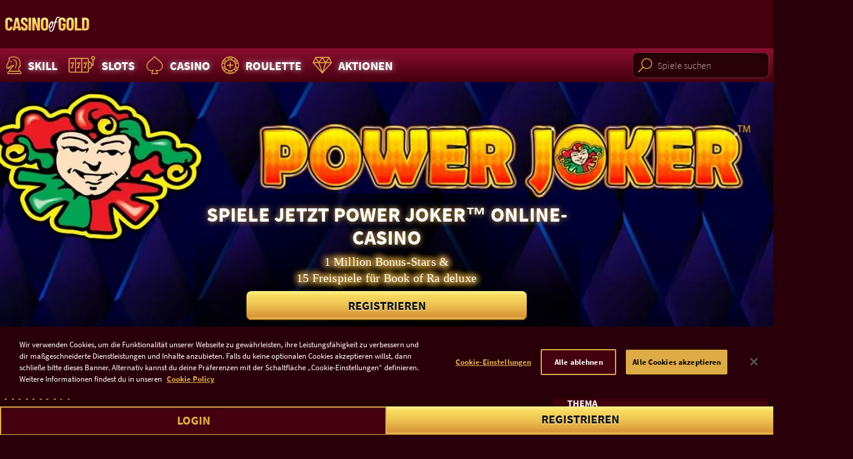

--- FILE ---
content_type: text/html; charset=utf-8
request_url: https://www.casinoofgold.com/de/spielautomaten/power-joker/
body_size: 12337
content:
<!DOCTYPE html><html lang=de><head><meta charset=utf-8><title>Power Joker Online | JETZT SPIELEN! | Casino of Gold</title><meta name=viewport content="width=device-width, initial-scale=1.0, viewport-fit=cover"><link rel=apple-touch-icon sizes=180x180 href=https://cog-cdn-static.gt-cdn.net/api/getgraphicsv1/favicon-180x180_default_en-6bf1caf.png><link rel=icon type=image/png sizes=32x32 href=https://cog-cdn-static.gt-cdn.net/api/getgraphicsv1/favicon-32x32_default_en-7c8d17a.png><meta name=msapplication-TileColor content=#ffffff><meta name=msapplication-TileImage content=https://cog-cdn-static.gt-cdn.net/api/getgraphicsv1/mstile-144x144_default_en-6753935.png><meta name=msapplication-square150x150logo content=https://cog-cdn-static.gt-cdn.net/api/getgraphicsv1/mstile-150x150_default_en-f2d88fc.png><meta name=msapplication-square310x310logo content=https://cog-cdn-static.gt-cdn.net/api/getgraphicsv1/mstile-310x310_default_en-ee68597.png><meta name=msapplication-square70x70logo content=https://cog-cdn-static.gt-cdn.net/api/getgraphicsv1/mstile-70x70_default_en-6151fa5.png><meta name=msapplication-wide310x150logo content=https://cog-cdn-static.gt-cdn.net/api/getgraphicsv1/mstile-310x150_default_en-762bd15.png><meta property=twitter:card content=summary><link href=https://www.googletagmanager.com rel=preconnect crossorigin><link href=https://cdn.appdynamics.com rel=preconnect crossorigin><link href="https://cog-cdn-static.gt-cdn.net/" rel=preconnect crossorigin><link rel=preload href=https://cog-cdn-static.gt-cdn.net/Content/styles/build/style.85652cf.css as=style><link rel=preload href=https://cog-cdn-static.gt-cdn.net/Content/scripts/build/runtime.f3890b2.js as=script><link rel=preload href="https://cog-cdn-static.gt-cdn.net/de/GTJavascriptVarInit.js?region=United States&amp;v=20260120061414" as=script><link rel=preload href=https://cog-cdn-static.gt-cdn.net/Content/scripts/build/vue/vendor.8553ab3.js as=script><link rel=preload href=https://cog-cdn-static.gt-cdn.net/Content/scripts/build/main.4f0e6b6.js as=script><link rel=preload href=https://cog-cdn-static.gt-cdn.net/Content/scripts/build/icons.d6baab6.js as=script><link rel=preload href=https://cog-cdn-static.gt-cdn.net/Content/scripts/build/vue/app.6beb63c.js as=script><link rel=preload href="https://cog-cdn-static.gt-cdn.net/de/GTGamesJsonBrief.js?region=United States&amp;v=20260120061414" as=script><link rel=preload href="https://cog-cdn-static.gt-cdn.net/de/GTImagesHashPerCategoryJson.js?v=20260120061414" as=script><link rel=preload href="https://cog-cdn-static.gt-cdn.net/de/GTLinkedJackpotsStyles.css?region=United States&amp;v=20260120061414" as=style><link rel=preload href=https://cog-cdn-static.gt-cdn.net/api/getgraphicsv1/bg-image-main-homepage_default_en-ecd9b79.jpg as=image fetchpriority=high><link rel=prefetch href=https://cog-cdn-static.gt-cdn.net/Content/scripts/build/dialogLogin.63a04b8.js><link rel=prefetch href=https://cog-cdn-static.gt-cdn.net/Content/scripts/build/VuexForms.a9b045a.js><meta property=og:type content=article><meta property=og:title content="Power Joker Online | JETZT SPIELEN!| Casino of Gold"><meta property=og:description content="Power Joker Online auf ★ Casino of Gold spielen! ✚ 1 Million Stars Casino Bonus  ✔ Original Novoslots ✚ Gratis spielen ➜ JETZT spielen!"><meta property=og:url content="https://www.casinoofgold.com/de/spielautomaten/power-joker/"><meta property=og:image content=""><script>(function(n){"use strict";var t=function(t,i,r){function l(n){if(f.body)return n();setTimeout(function(){l(n)})}function c(){u.addEventListener&&u.removeEventListener("load",c);u.media=r||"all"}var f=n.document,u=f.createElement("link"),e,s,h,o;return i?e=i:(s=(f.body||f.getElementsByTagName("head")[0]).childNodes,e=s[s.length-1]),h=f.styleSheets,u.rel="stylesheet",u.href=t,u.media="only x",l(function(){e.parentNode.insertBefore(u,i?e:e.nextSibling)}),o=function(n){for(var i=u.href,t=h.length;t--;)if(h[t].href===i)return n();setTimeout(function(){o(n)})},u.addEventListener&&u.addEventListener("load",c),u.onloadcssdefined=o,o(c),u};typeof exports!="undefined"?exports.loadCSS=t:n.loadCSS=t})(typeof global!="undefined"?global:this);</script><script>var supportsWoff2=function(n){if(!("FontFace"in n))return!1;var t=new FontFace("t",'url( "[data-uri]" ) format( "woff2" )',{});return t.load()["catch"](function(){}),t.status==="loading"||t.status==="loaded"}(this);</script><script>if(document.cookie.woff2==='1'||supportsWoff2){document.cookie="woff2=1; path=/; max-age=31536000";loadCSS("https://cog-cdn-static.gt-cdn.net/Content/styles/build/source-sans.woff2.50047ae.css");}else{document.cookie="woff2=0; path=/; max-age=31536000";loadCSS("https://cog-cdn-static.gt-cdn.net/Content/styles/build/source-sans.woff.9b57f39.css");}</script><link href=https://cog-cdn-static.gt-cdn.net/Content/styles/build/style.85652cf.css rel=stylesheet><script>var supportsGrid=!!(window.CSS&&window.CSS.supports&&window.CSS.supports('display','grid'));var isCuttingTheMustard=supportsGrid;var legacyBrowser=!isCuttingTheMustard;if(legacyBrowser){document.cookie='legacyBrowser=1; path=/;max-age=31536000';var doc=window.document;var ss=doc.createElement('link');var refs=(doc.body||doc.getElementsByTagName('head')[0]).childNodes;var ref=refs[refs.length-1];var sheets=doc.styleSheets;ss.rel='stylesheet';ss.href='https://cog-cdn-static.gt-cdn.net/Content/styles/build/legacy.cbb0806.css';ref.parentNode.insertBefore(ss,(ref.nextSibling));window.legacyBrowser=true;}else{document.cookie='legacyBrowser=0; path=/;max-age=31536000';}</script><link rel=stylesheet href="https://cog-cdn-static.gt-cdn.net/de/GTLinkedJackpotsStyles.css?region=United States&amp;v=20260120061414"><script>(function(w,d,s,l,i){w[l]=w[l]||[];w[l].push({'gtm.start':new Date().getTime(),event:'gtm.js'});var f=d.getElementsByTagName(s)[0],j=d.createElement(s),dl=l!='dataLayer'?'&l='+l:'';j.async=true;j.src='https://www.googletagmanager.com/gtm.js?v=20260120061414&id='+i+dl;f.parentNode.insertBefore(j,f);})(window,document,'script','dataLayer','GTM-TJQLDD5');</script><script src=https://cog-cdn-static.gt-cdn.net/Content/scripts/build/runtime.f3890b2.js></script><script src=https://cog-cdn-static.gt-cdn.net/Content/scripts/build/vue/vendor.8553ab3.js></script><script src="https://cog-cdn-static.gt-cdn.net/de/GTGamesJsonBrief.js?region=United States&amp;v=20260120061414"></script><script src="https://cog-cdn-static.gt-cdn.net/de/GTImagesHashPerCategoryJson.js?v=20260120061414"></script><script>window.geoIPDetectionFailed=false;window.getCookie=function(cname){var regexp=new RegExp(cname+'=([^;]+)');var result=regexp.exec(document.cookie);return result===null?'':result[1];};window.userIsLoggedIn=false;window.lastUserNickname=window.userIsLoggedIn?window.getCookie('userUnique'):'';window.userLanguage="de";window.languages={"de":{"cultureCode":"de-AT","name":"Deutsch","shortCode":"de","icon":"langde","url":"https://www.casinoofgold.com/de/spielautomaten/power-joker/"},"en":{"cultureCode":"en-GB","name":"English","shortCode":"en","icon":"langen","url":"https://www.casinoofgold.com/en/slots/power-joker/"}};window.isProduction=true;window.LastInvalidatedCache="20260120061414",window.nrgsConfig={apiRootUrl:'https://www.casinoofgold.com/nrgs/de/'};window.headerSettings={simpleheader:false,showonlyregister:false};window.EnglishUrl="https://www.casinoofgold.com/en/slots/power-joker/";window.EnPageTitle="";</script><script src="https://cog-cdn-static.gt-cdn.net/de/GTJavascriptVarInit.js?region=United States&amp;v=20260120061414"></script><link rel=canonical href="https://www.casinoofgold.com/de/spielautomaten/power-joker/"><link rel=alternate hreflang=de href="https://www.casinoofgold.com/de/spielautomaten/power-joker/"><link rel=alternate hreflang=en href="https://www.casinoofgold.com/en/slots/power-joker/"><link rel=alternate hreflang=x-default href="https://www.casinoofgold.com/en/slots/power-joker/"><meta name=description content="Power Joker Online auf ★ Casino of Gold spielen! ✚ 1 Million Stars Casino Bonus  ✔ Original Novoslots ✚ Gratis spielen ➜ JETZT spielen!"><script src=https://cdn.cookielaw.org/scripttemplates/otSDKStub.js charset=UTF-8 data-document-language=true data-domain-script=4af408e9-4e56-43ee-aca7-4d5e348eb964></script><script>function OptanonWrapper(){}</script><style>@media (max-width:85.365em){#onetrust-banner-sdk{margin-bottom:60px}}</style><script defer src="https://cog-cdn-static.gt-cdn.net/de/GTTranslationDictionary.js?v=20260120061414"></script><script defer src=https://cog-cdn-static.gt-cdn.net/Content/scripts/build/main.4f0e6b6.js></script><script defer src=https://cog-cdn-static.gt-cdn.net/Content/scripts/build/icons.d6baab6.js></script><script defer src=https://cog-cdn-static.gt-cdn.net/Content/scripts/build/vue/app.6beb63c.js></script></head><body ontouchstart=function(){} class="c-page c-page--game is-not-authenticated"><noscript><iframe src="https://www.googletagmanager.com/ns.html?id=GTM-TJQLDD5" height=0 width=0 style=display:none;visibility:hidden></iframe></noscript><header class="c-page__header c-header js-header"><div class="c-header__grid o-wrapper-h"><div class=c-header__subgrid><div class=c-header__brand><a href="https://www.casinoofgold.com/" class=c-logo-link> <img src=https://cog-cdn-static.gt-cdn.net/api/getgraphicsv1/logolarge_default_en-c4540ea.svg alt="Casino of Gold" class=c-logo-link__logo> </a></div></div></div></header><header class="c-header__nav c-nav-primary"><nav class="c-nav-primary__grid o-container"><div class="c-nav-tabbed__wrapper js-nav-tabbed-wrapper o-nav o-nav--scrollable"><div class="c-nav-primary__paging-link-left c-nav-tabbed__button js-nav-tabbed-button-left u-hide"><i class="c-icon c-icon--20 c-icon--paging-arrow"> <svg xmlns=http://www.w3.org/2000/svg viewBox="0 0 148.8 230"><g><path d="M115.9 0L0 115l115.9 115 32.9-32.2L65.3 115l83.5-82.8z" clip-rule=evenodd fill-rule=evenodd /></g></svg> </i></div><ul class="o-nav__list js-nav-tabbed"><li class="o-nav__item u-hide@md+"><div class=js-search-mobile></div></li><li class=o-nav__item><a class="c-link-glow c-nav-primary__link o-titled-icon o-titled-icon--vertical@xs o-nav__link" href="https://www.casinoofgold.com/de/geschicklichkeitsspiele/"> <i class="c-link-glow__icon c-icon c-icon--32 c-icon--40@sm+ c-icon--skill o-titled-icon__icon"> <svg xmlns=http://www.w3.org/2000/svg viewBox="0 0 40 44"><g><g><path d="M14.7 14.6l-1.1 1c-.3.3-.3.8 0 1.1.2.2.4.2.6.2.2 0 .4-.1.6-.2l1.1-1c.3-.3.3-.8 0-1.1-.4-.3-.9-.3-1.2 0zm4.8-3.4c-.4 0-.8.4-.8.8s.4.8.8.8c1.1 0 2.5.7 3.5 2.1 1.1 1.8 1.9 5.2-1 11.5-.2.4 0 .9.4 1 .1 0 .2.1.3.1.3 0 .6-.2.7-.5 3.2-6.9 2.3-10.9.9-13-1.4-2-3.5-2.8-4.8-2.8zm11.2 21.1l-.9-3.6c-.3-1.5.1-3.3 1.7-4.1.3-.2.6-.2.8-.2.3 0 .6-.2.7-.5.1-.3.1-.6-.2-.9-.2-.2-.9-1.4-.9-7.7 0-2.7-4.5-9.3-11.4-9.3-4.6 0-7 1.1-8.5 1.7-.4.2-.9.4-1 .4-.4 0-.8.4-.8.8 0 1.1.6 2.5 1 3.1C10.1 14 6 21.7 6 24.1c0 2.2.3 4.5 3.4 4.5h.5c.1 0 .2 0 .3-.1 2.4-.3 3.4-1.8 4.1-3 .3-.4.5-.8.8-1.1.8-.8 1.1-1 2.4-1.1-4 4.2-5.9 6.9-6.2 9-1.8.3-3.2 1.9-3.2 3.9v1c0 .4.4.8.8.8h24.3c.4 0 .8-.4.8-.8v-1c0-2-1.5-3.6-3.3-3.9zM20 23.1c.2-.2.3-.6.2-.9-.1-.3-.4-.5-.7-.5-3.2 0-3.9.1-5.4 1.5-.4.4-.7.9-1 1.4-.5.9-1 1.6-2 2 .2-.6.5-1.3.7-1.7.2-.4 0-.9-.4-1.1-.4-.2-.9 0-1.1.4-.2.3-.8 1.6-1 2.7-1.2 0-1.7-.3-1.7-2.9 0-1.6 3.2-8 5.2-11.7.1-.2.1-.5 0-.7-.2-.4-.7-1.4-.9-2.2.2-.1.5-.2.8-.3 1.3-.6 3.6-1.6 7.8-1.6 5.8 0 9.8 5.8 9.8 7.7 0 4.4.3 6.6.7 7.7-.1 0-.2.1-.3.1-2 1-3 3.3-2.5 5.8L29 32H13c.7-2.2 4-5.9 7-8.9zm12.4 13.3H9.7v-.3c0-1.3 1.1-2.4 2.4-2.4h18c1.3 0 2.4 1.1 2.4 2.4v.3z" /></g></g></svg> </i> Skill </a></li><li class=o-nav__item><a class="c-link-glow c-nav-primary__link o-titled-icon o-titled-icon--vertical@xs o-nav__link" href="https://www.casinoofgold.com/de/spielautomaten/"> <i class="c-link-glow__icon c-icon c-icon--32 c-icon--40@sm+ c-icon--skill o-titled-icon__icon"> <svg xmlns=http://www.w3.org/2000/svg viewBox="0 0 60 44"><g><path d="M40.1 35.5H8.6c-1.5 0-2.7-1.2-2.7-2.7V11.3c0-1.5 1.2-2.7 2.7-2.7H40c1.5 0 2.7 1.2 2.7 2.7v21.5c0 .7-.1 1.8-.9 2.3-.5.4-1.1.4-1.7.4zM8.6 10.4c-.5 0-.8.4-.8.9v21.5c0 .5.4.9.8.9H40c.2 0 .6 0 .7-.1 0 0 .1-.2.1-.8V11.3c0-.5-.4-.9-.8-.9H8.6z" /><path d="M18.5 34.8c-.5 0-.9-.4-.9-.9V9.5c0-.5.4-.9.9-.9s.9.4.9.9v24.4c0 .5-.4.9-.9.9zm-6.3-7.5c-.5 0-.9-.4-.9-.9 0-1.6 1.5-5.6 2.4-7.7h-1.9v.5c0 .5-.4.9-.9.9s-.9-.4-.9-.9v-1.4c0-.5.4-.9.9-.9H15c.3 0 .6.2.8.4.2.3.2.6.1.9-1.1 2.5-2.8 7-2.8 8.2 0 .5-.4.9-.9.9z" /><path d="M13.6 27.3h-2.8c-.5 0-.9-.4-.9-.9s.4-.9.9-.9h2.8c.5 0 .9.4.9.9s-.4.9-.9.9zM50.3 23h-2.8c-.5 0-.9-.4-.9-.9s.4-.9.9-.9h1.9V12c0-.5.4-.9.9-.9s.9.4.9.9v10c0 .6-.4 1-.9 1zM29.8 34.8c-.5 0-.9-.4-.9-.9V9.5c0-.5.4-.9.9-.9s.9.4.9.9v24.4c.1.5-.4.9-.9.9zm-6.3-7.5c-.5 0-.9-.4-.9-.9 0-1.6 1.5-5.6 2.4-7.7h-2v.5c0 .5-.4.9-.9.9s-.9-.4-.9-.9v-1.4c0-.5.4-.9.9-.9h4.2c.3 0 .6.2.8.4.2.3.2.6.1.9-1.1 2.5-2.8 7-2.8 8.2 0 .5-.4.9-.9.9z" /><path d="M24.9 27.3h-2.8c-.5 0-.9-.4-.9-.9s.4-.9.9-.9h2.8c.5 0 .9.4.9.9s-.4.9-.9.9zm10.6 0c-.5 0-.9-.4-.9-.9 0-1.6 1.5-5.6 2.4-7.7h-2v.5c0 .5-.4.9-.9.9s-.9-.4-.9-.9v-1.4c0-.5.4-.9.9-.9h4.2c.3 0 .6.2.8.4.2.3.2.6.1.9-1.1 2.5-2.8 7-2.8 8.2 0 .5-.4.9-.9.9z" /><path d="M36.9 27.3h-2.8c-.5 0-.9-.4-.9-.9s.4-.9.9-.9h2.8c.5 0 .9.4.9.9s-.4.9-.9.9zm6.3 1.4h-1.4c-.5 0-.9-.4-.9-.9s.4-.9.9-.9h1.4c1.8 0 3.3-1.5 3.3-3.4v-2.9c0-1.9-1.5-3.4-3.3-3.4h-1.4c-.5 0-.9-.4-.9-.9s.4-.9.9-.9h1.4c2.8 0 5.2 2.4 5.2 5.2v2.9c0 2.9-2.3 5.2-5.2 5.2zm7.1-15.8c-2.1 0-3.7-1.7-3.7-3.8 0-2.1 1.7-3.8 3.7-3.8C52.4 5.3 54 7 54 9.1c.1 2.1-1.6 3.8-3.7 3.8zm0-5.7c-1.1 0-1.9.9-1.9 1.9 0 1.1.9 1.9 1.9 1.9 1.1 0 1.9-.9 1.9-1.9 0-1-.8-1.9-1.9-1.9z" /></g></svg> </i> Slots </a></li><li class=o-nav__item><a class="c-link-glow c-nav-primary__link o-titled-icon o-titled-icon--vertical@xs o-nav__link" href="https://www.casinoofgold.com/de/casino/"> <i class="c-link-glow__icon c-icon c-icon--32 c-icon--40@sm+ c-icon--skill o-titled-icon__icon"> <svg data-name="Layer 1" xmlns=http://www.w3.org/2000/svg viewBox="0 0 44 44"><path d="M22 7.3c.4 0 .7.7 1 1a34.5 34.5 0 004.8 4.5c3.7 3 7.5 6.1 7.5 10.9a7.1 7.1 0 01-7.4 7.4 7.6 7.6 0 01-4.5-1.8 30.4 30.4 0 003.1 7.4 22.8 22.8 0 00-4.5-.4 22.8 22.8 0 00-4.5.4 30.4 30.4 0 003.1-7.4 7.6 7.6 0 01-4.5 1.8 7.1 7.1 0 01-7.4-7.4c0-4.8 3.8-7.9 7.5-10.9A34.5 34.5 0 0021 8.3c.3-.3.6-1 1-1m0-1.6a2.6 2.6 0 00-2.1 1.4c0 .1-.1.1-.1.2a26.7 26.7 0 01-4.6 4.2h-.1c-3.7 3-8 6.5-8 12.1a8.7 8.7 0 009 9l1.7-.2a16.9 16.9 0 01-1.7 3.3 1.7 1.7 0 000 1.7 1.6 1.6 0 001.4.8h.3a28.6 28.6 0 014.2-.3 29.7 29.7 0 014.2.3h.3a1.6 1.6 0 001.4-.8 1.5 1.5 0 00-.1-1.7 25.6 25.6 0 01-1.6-3.3l1.7.2a8.7 8.7 0 009-9c0-5.6-4.3-9.1-8-12.1h-.1a31.1 31.1 0 01-4.6-4.2c0-.1-.1-.1-.1-.2A2.8 2.8 0 0022 5.7z" /></svg> </i> Casino </a></li><li class=o-nav__item><a class="c-link-glow c-nav-primary__link o-titled-icon o-titled-icon--vertical@xs o-nav__link" href="https://www.casinoofgold.com/de/roulette/"> <i class="c-link-glow__icon c-icon c-icon--32 c-icon--40@sm+ c-icon--skill o-titled-icon__icon"> <svg data-name=a63bc201-cb80-4d2f-adac-fc5ef95e0b37 xmlns=http://www.w3.org/2000/svg viewBox="0 0 44 44"><path d="M22 6a16 16 0 1016 16A16 16 0 0022 6zm13.7 11.3l-3.5 1.1a11.4 11.4 0 00-1.9-3.4l2.7-2.5a15.2 15.2 0 012.7 4.8zM31.2 22a9.2 9.2 0 11-9.2-9.2 9.2 9.2 0 019.2 9.2zM26.3 8.2a14 14 0 015.5 3.2l-2.7 2.5a13.1 13.1 0 00-3.6-2.1zM22 7.6a12.4 12.4 0 012.7.3l-.7 3.5-2-.2-2 .2-.8-3.6zm-4.2.6l.8 3.6a13.1 13.1 0 00-3.6 2.1l-2.7-2.5a16.9 16.9 0 015.5-3.2zm-6.6 4.4l2.7 2.5a11.4 11.4 0 00-1.9 3.4l-3.5-1.1a11.5 11.5 0 012.7-4.8zM7.6 22a11.2 11.2 0 01.4-3.2l3.5 1.1a14.9 14.9 0 00-.2 2.1 14.9 14.9 0 00.2 2.1L8 25.2a11.2 11.2 0 01-.4-3.2zm.8 4.7l3.5-1.1a11.4 11.4 0 001.9 3.4l-2.7 2.5a15.2 15.2 0 01-2.7-4.8zm9.4 9.1a14 14 0 01-5.5-3.2l2.7-2.5a13.1 13.1 0 003.6 2.1zm4.2.6a12.4 12.4 0 01-2.7-.3l.8-3.6 2 .2 2-.2.8 3.6a14.3 14.3 0 01-2.9.3zm4.3-.6l-.8-3.6a13.1 13.1 0 003.6-2.1l2.7 2.5a16.9 16.9 0 01-5.5 3.2zm6.6-4.4L30.2 29a11.4 11.4 0 001.9-3.4l3.5 1.1a10.6 10.6 0 01-2.7 4.7zm-.3-7.3a14.9 14.9 0 00.2-2.1 14.9 14.9 0 00-.2-2.1l3.5-1.1a17.5 17.5 0 01.4 3.2 11.2 11.2 0 01-.4 3.2zM22 10.7a1.3 1.3 0 10-1.3-1.3 1.3 1.3 0 001.3 1.3zm0-1.6a.3.3 0 01.3.3c-.1.1-.3.2-.4.1h-.1c0-.2.1-.4.2-.4zm0 24.2a1.3 1.3 0 101.3 1.3 1.2 1.2 0 00-1.1-1.3zm-.2 1.3a.3.3 0 11.6 0c-.1.3-.6.3-.6 0zm-9.5-18.2a1.2 1.2 0 00.1-1 1.6 1.6 0 00-.6-.8 1.2 1.2 0 00-1-.1 1.6 1.6 0 00-.8.6 1.2 1.2 0 00-.1 1 1.6 1.6 0 00.6.8l.7.2h.3a2.7 2.7 0 00.8-.7zm-.9-.6c0 .1 0 .2-.1.2s-.3 0-.3-.1-.2-.2-.1-.4h.3c.1.1.2.2.2.3zm20.4 11.8a1.2 1.2 0 00-.1 1 1.6 1.6 0 00.6.8l.7.2h.3a1.6 1.6 0 00.8-.6 1.2 1.2 0 00.1-1 1.6 1.6 0 00-.6-.8 1.2 1.2 0 00-1-.1 1 1 0 00-.8.5zm.9.6h.3c.1.1.2.2.1.4s-.2.2-.4.1-.1-.4 0-.5zm-20.4-.6a1.6 1.6 0 00-.8-.6 1.7 1.7 0 00-1 .1 1.6 1.6 0 00-.6.8 1.7 1.7 0 00.1 1 1.6 1.6 0 00.8.6h.3l.7-.2a1.6 1.6 0 00.6-.8 1.4 1.4 0 00-.1-.9zm-1 .9c-.1.1-.3 0-.4-.1s0-.3.1-.4h.1c.1 0 .2 0 .2.1s.1.3 0 .4zm20.5-12.1a1.6 1.6 0 00.8.6h.3l.7-.2a1.6 1.6 0 00.6-.8 1.7 1.7 0 00-.1-1 1.6 1.6 0 00-.8-.6 1.7 1.7 0 00-1 .1 1.6 1.6 0 00-.6.8 1.4 1.4 0 00.1 1.1zm1-.9h.3c.1.1 0 .3-.1.4s-.3 0-.4-.1.1-.3.2-.3z" /><path d="M27.3 21h-1.5l-.3.3H24a2.1 2.1 0 00-1.3-1.3v-1.6l.4-.2v-1.5l-1-.7-1 .7v1.5l.3.3V20a2.1 2.1 0 00-1.3 1.3h-1.6l-.3-.3h-1.5l-.7 1 .7 1h1.5l.3-.4h1.6a2.1 2.1 0 001.3 1.3v1.7l-.3.2v1.5l1 .7 1-.7v-1.5l-.4-.3v-1.6a2.1 2.1 0 001.3-1.3h1.5l.3.4h1.5l.7-1z" /></svg> </i> Roulette </a></li><li class=o-nav__item><a class="c-link-glow c-nav-primary__link o-titled-icon o-titled-icon--vertical@xs o-nav__link" href="https://www.casinoofgold.com/de/promotions/1/"> <i class="c-link-glow__icon c-icon c-icon--32 c-icon--40@sm+ c-icon--skill o-titled-icon__icon"> <svg data-name="Layer 1" xmlns=http://www.w3.org/2000/svg viewBox="0 0 47.8 44"><g><path d="M23.9 37a.87.87 0 01-.654-.3L6.5 17.772a.874.874 0 01-.128-.97l4.656-9.322A.874.874 0 0111.81 7h24.471a.872.872 0 01.791.5l4.37 9.322a.874.874 0 01-.137.95L24.554 36.708A.872.872 0 0123.9 37zM8.2 17.056L23.9 34.81l15.715-17.766-3.889-8.3H12.35z" /><path d="M40.651 18.067H7.149a.874.874 0 010-1.748h33.5a.874.874 0 010 1.748z" /><path d="M30.455 18.067a.875.875 0 01-.7-.349L23.9 9.91l-5.855 7.808a.815.815 0 01-.724.349.873.873 0 01-.7-.389l-5.826-8.74a.874.874 0 111.454-.969l5.141 7.712 5.81-7.752a.906.906 0 011.4 0l5.814 7.752 5.141-7.712a.874.874 0 111.454.969l-5.826 8.74a.875.875 0 01-.7.389z" /><path d="M23.9 37a.872.872 0 01-.826-.588L16.52 17.479a.873.873 0 011.651-.571L23.9 33.457l5.729-16.549a.874.874 0 011.652.571l-6.555 18.936A.873.873 0 0123.9 37z" /></g></svg> </i> Aktionen </a></li></ul><div class="c-nav-primary__paging-link-right c-nav-tabbed__button js-nav-tabbed-button-right u-hide"><i class="c-icon c-icon--20 c-icon--paging-arrow"> <svg xmlns=http://www.w3.org/2000/svg viewBox="0 0 148.8 229.9"><g><path d="M32.9 229.9l115.9-115L32.9 0 0 32.1l83.5 82.8L0 197.7z" clip-rule=evenodd fill-rule=evenodd /></g></svg> </i></div></div><div class=js-search-desktop></div></nav></header><div class="c-page__message-bar js-messageEmailStatus"></div><main class="c-page__main js-mainContent"><style>@media (min-width:90em){.c-game-detail{background-image:linear-gradient(to bottom,rgba(0,0,0,0.5),rgba(0,0,0,0.5)),url('https://cog-cdn-static.gt-cdn.net/api/getgraphicsv1/power-joker_atmosphere_1168_1920x1080_en-292aa87.jpg')}}</style><div class=c-game-detail><section class=c-game-detail__poster><div class="c-game-detail__hero o-container@lg+"><div class="c-game-detail__hero-wrapper o-ratio o-ratio--375:248 o-ratio--78:25@sm+"><picture class=o-ratio__content><source class=c-game-detail__hero-image media="(min-width: 768px)" srcset=https://cog-cdn-static.gt-cdn.net/api/getgraphicsv1/power-joker_hero351x112_1168_1496x479_en-fbbeb51.jpg alt="Power Joker™"><img class="c-game-detail__hero-image c-game-detail__hero-image--shadow" src=https://cog-cdn-static.gt-cdn.net/api/getgraphicsv1/power-joker_hero90x71_1168_620x410_en-b90395b.jpg alt="Power Joker™"> </picture><div class=c-game-detail__cta-wrapper><div style=background-image:none><div class=c-teaser-registration__shadow><div class="c-teaser-registration__container o-wrapper o-wrapper--large@sm+ c-teaser-registration__container--game-detail"><h1 class="c-teaser-registration__title c-teaser-registration__title_mobile_game_h1">Spiele jetzt Power Joker™ Online-Casino</h1><div class="c-teaser-registration__subline c-teaser-registration__subline_mobile_game_h1">1 Million Bonus-Stars & <br>15 Freispiele für Book of Ra deluxe</div><div class="c-teaser-registration__form u-m-bottom-regular@xl+"><form class="o-grid o-box" method=post action="https://www.casinoofgold.com/de/registrierung/"><label for=email-1 class="c-teaser-registration__icon o-grid__item o-grid__item--auto@xl+ o-box__item u-hide@xl-"> <i class="c-icon c-icon--42"> <svg xmlns=http://www.w3.org/2000/svg viewBox="0 0 43.5 44"><g><g><path d="M34.7 10.7H8.8c-1.6 0-2.9 1.4-2.9 3v16.5c0 1.7 1.3 3 2.9 3h25.9c1.6 0 2.9-1.4 2.9-3V13.7c-.1-1.6-1.3-3-2.9-3zM36 30.3c0 .8-.6 1.4-1.3 1.4H8.8c-.7 0-1.3-.6-1.3-1.4V13.7c0-.8.6-1.4 1.3-1.4h25.9c.7 0 1.3.6 1.3 1.4v16.6zm-1.7-15.9c-.2-.4-.7-.5-1.1-.2l-10.4 7.2c-.7.5-2 .5-2.8 0l-9.9-7.2c-.4-.3-.8-.2-1.1.2-.2.4-.2.9.2 1.1l9.8 7.2c.6.5 1.5.7 2.3.7.8 0 1.6-.2 2.2-.7l10.4-7.2c.5-.2.6-.7.4-1.1zm-17.7 7.5l-7.3 6.6c-.3.3-.4.8-.1 1.2.2.2.4.3.6.3.2 0 .4-.1.5-.2l7.3-6.6c.3-.3.4-.8.1-1.2-.3-.3-.8-.4-1.1-.1zm10.3 0c-.3-.3-.8-.3-1.1.1-.3.3-.2.9.1 1.2l7.3 6.6c.1.1.3.2.5.2s.4-.1.6-.3c.3-.3.2-.9-.1-1.2l-7.3-6.6z" /></g></g></svg> </i> </label><div class="c-form-item o-grid__item o-grid__item--grow o-box__item u-hide@xl-"><input type=email id=email-1 name=email class="c-teaser-registration__input c-form-item__input c-form-item__input--no-radius-left" placeholder="Deine E-Mail-Adresse" data-hj-suppress></div><div class="o-grid__item o-grid__item--auto@xl+ o-box__item"><button class="c-btn c-btn--primary c-btn--narrow c-btn--block@xl-" type=submit>Registrieren </button></div></form></div><div class="c-teaser-registration__hint u-hide@xl- u-hide">Bereits registriert? <a href="#modal=login">Jetzt einloggen</a></div></div></div></div></div></div></div></section><div class="c-game-detail__gradient c-game-detail__wrapper"><section class="o-wrapper o-container"><div class="o-grid o-box--mega@sm+"><div class="c-game-detail__content o-grid__item o-grid__item--7/10@sm+ o-box__item--mega@sm+"><div class="c-game-detail__title-wrapper c-game-detail__title-wrapper--bg"><div class="o-box__item--large o-box__item--none@sm+"><div class="o-grid o-box o-box--huge@sm+"><h2 class="c-game-detail__title-sub o-grid__item o-box__item o-box__item--huge@sm+">Spiele jetzt Power Joker™ Online-Casino</h2><div class="c-game-detail__info-wrapper o-grid"><div class="c-game-detail__rating-wrapper o-grid__item o-grid__item--auto"><div class="c-game-detail__rating o-grid__item o-grid__item--auto@sm+ o-box__item o-box__item--huge@sm+"><div class="c-game-rating js-gameRatings o-grid o-box" data-gt-rating=4 data-gt-rating-type=aggregated data-gt-rating-game=1168 data-gt-rating-aggregated=4><div class="c-game-rating__star o-grid__item o-grid__item--auto" data-gt-rating-val=1><i class="c-game-rating__star-icon c-icon c-icon--game-details-star"> <svg xmlns=http://www.w3.org/2000/svg viewBox="0 0 42.9 44"><path d="M31.4 37.6c-.2 0-.3-.1-.5-.2l-9.4-7.1-9.4 7.1c-.3.2-.6.2-.9 0-.3-.2-.4-.5-.3-.8l2.4-12-7.1-7.1c-.3-.1-.3-.5-.2-.8.1-.3.4-.5.7-.5h9.4l4.7-9.5c.3-.5 1.1-.5 1.4 0l4.7 9.5h9.4c.3 0 .6.2.7.5.1.3.1.6-.2.8l-7.1 7.1 2.4 12c.1.3-.1.6-.3.8-.1.2-.3.2-.4.2z" vector-effect=non-scaling-stroke /></svg> </i></div><div class="c-game-rating__star o-grid__item o-grid__item--auto" data-gt-rating-val=2><i class="c-game-rating__star-icon c-icon c-icon--game-details-star"> <svg xmlns=http://www.w3.org/2000/svg viewBox="0 0 42.9 44"><path d="M31.4 37.6c-.2 0-.3-.1-.5-.2l-9.4-7.1-9.4 7.1c-.3.2-.6.2-.9 0-.3-.2-.4-.5-.3-.8l2.4-12-7.1-7.1c-.3-.1-.3-.5-.2-.8.1-.3.4-.5.7-.5h9.4l4.7-9.5c.3-.5 1.1-.5 1.4 0l4.7 9.5h9.4c.3 0 .6.2.7.5.1.3.1.6-.2.8l-7.1 7.1 2.4 12c.1.3-.1.6-.3.8-.1.2-.3.2-.4.2z" vector-effect=non-scaling-stroke /></svg> </i></div><div class="c-game-rating__star o-grid__item o-grid__item--auto" data-gt-rating-val=3><i class="c-game-rating__star-icon c-icon c-icon--game-details-star"> <svg xmlns=http://www.w3.org/2000/svg viewBox="0 0 42.9 44"><path d="M31.4 37.6c-.2 0-.3-.1-.5-.2l-9.4-7.1-9.4 7.1c-.3.2-.6.2-.9 0-.3-.2-.4-.5-.3-.8l2.4-12-7.1-7.1c-.3-.1-.3-.5-.2-.8.1-.3.4-.5.7-.5h9.4l4.7-9.5c.3-.5 1.1-.5 1.4 0l4.7 9.5h9.4c.3 0 .6.2.7.5.1.3.1.6-.2.8l-7.1 7.1 2.4 12c.1.3-.1.6-.3.8-.1.2-.3.2-.4.2z" vector-effect=non-scaling-stroke /></svg> </i></div><div class="c-game-rating__star o-grid__item o-grid__item--auto" data-gt-rating-val=4><i class="c-game-rating__star-icon c-icon c-icon--game-details-star"> <svg xmlns=http://www.w3.org/2000/svg viewBox="0 0 42.9 44"><path d="M31.4 37.6c-.2 0-.3-.1-.5-.2l-9.4-7.1-9.4 7.1c-.3.2-.6.2-.9 0-.3-.2-.4-.5-.3-.8l2.4-12-7.1-7.1c-.3-.1-.3-.5-.2-.8.1-.3.4-.5.7-.5h9.4l4.7-9.5c.3-.5 1.1-.5 1.4 0l4.7 9.5h9.4c.3 0 .6.2.7.5.1.3.1.6-.2.8l-7.1 7.1 2.4 12c.1.3-.1.6-.3.8-.1.2-.3.2-.4.2z" vector-effect=non-scaling-stroke /></svg> </i></div><div class="c-game-rating__star o-grid__item o-grid__item--auto" data-gt-rating-val=5><i class="c-game-rating__star-icon c-icon c-icon--game-details-star"> <svg xmlns=http://www.w3.org/2000/svg viewBox="0 0 42.9 44"><path d="M31.4 37.6c-.2 0-.3-.1-.5-.2l-9.4-7.1-9.4 7.1c-.3.2-.6.2-.9 0-.3-.2-.4-.5-.3-.8l2.4-12-7.1-7.1c-.3-.1-.3-.5-.2-.8.1-.3.4-.5.7-.5h9.4l4.7-9.5c.3-.5 1.1-.5 1.4 0l4.7 9.5h9.4c.3 0 .6.2.7.5.1.3.1.6-.2.8l-7.1 7.1 2.4 12c.1.3-.1.6-.3.8-.1.2-.3.2-.4.2z" vector-effect=non-scaling-stroke /></svg> </i></div></div></div><div class="c-game-detail__rating-data o-grid__item o-grid__item--auto@sm+ o-box__item o-box__item--huge@sm+">4,5/5 (1903 Stimmen)</div><div class="js-ratingMessage o-grid__item o-grid__item--auto@sm+ o-box__item o-box__item--huge@sm+"></div></div><script type=application/ld+json>
                                        {
                                        "@context": "http://schema.org/",
                                        "@type": "Game",
                                        "name": "Power Joker™",
                                        
                                        "image": "",
                                        "aggregateRating":
                                        {
                                        "@type": "AggregateRating",
                                        "ratingValue": "4,5",
                                        "ratingCount": "1903",
                                        "worstRating": "1",
                                        "bestRating": "5"
                                        }
                                        }
                                    </script><div class="o-grid__item o-grid__item--auto c-game-detail__badge-wrapper is-slots is-game-animation is-5 is-fallback-description-slot-rules1 is-jackpot is-fruits is-OrientationLandscape"><div class=c-game__badge-container></div></div></div></div></div></div><div class="c-game-detail__text-c u-element--list js-gameDescription"><div class=c-game-detail__summary-wrapper><p><strong>Power Joker&trade; </strong>ist der Slot der Superlative: Die kunterbunten Fr&uuml;chte und der fr&ouml;hliche Joker treiben nicht nur auf einem, sondern, wenn Sie sie in die richtige Kombination bringen, gleich auf zwei Walzensets ihren Schabernack &ndash; und vervielfachen so Ihre Gewinnchancen. Schaffen Sie es, den frechen Narren nach Ihrer Pfeife tanzen zu lassen, winken Ihnen Mystery-Gewinne und im besten Fall der Jackpot!</p><p>Ziel bei <strong>Power Joker&trade;</strong> ist es, drei identische Symbole nebeneinander entlang der f&uuml;nf Linien zu erspielen. Die Gewinnmuster verlaufen von links nach rechts.</p><h3>Basis-Modus und Supermeter-Modus</h3><p>In <strong>Power Joker&trade; </strong>gibt es zwei Modi: den <strong>Basis-Modus </strong>und den <strong>Supermeter-Modus</strong>. Der Basis-Modus wird im unteren der beiden Walzensets gespielt. Gewinne bis zu 2.000, die mit dem Einsatz &bdquo;10&ldquo; (und f&uuml;nf aktiven Gewinnlinien) erzielt werden, k&ouml;nnen im oberen Walzenset, im Supermeter-Modus, wieder gesetzt werden. In diesem Modus mit ebenfalls f&uuml;nf Gewinnlinien gibt es h&ouml;here Eins&auml;tze und folglich h&ouml;here Stars-Aussch&uuml;ttungsquoten.</p><h3>Mystery-Gewinne</h3><p>Das Joker-Symbol l&ouml;st die Mystery-Gewinne aus. Diese werden per Zufallsprinzip aus den angegebenen Gewinn-Bandbreiten gew&auml;hlt und durch folgende Kombinationen gestartet:</p><ul><li>mit drei Jokern auf einer Linie und einem M&uuml;nzeinsatz von 1 oder 10</li><li>mit einem Joker auf der mittleren Walze und einem M&uuml;nzeinsatz von 100</li><li>mit einem Joker auf einer beliebigen Stelle und einem M&uuml;nzeinsatz von 200</li></ul><h3>Progressiver Jackpot</h3><p>In<strong> Power Joker&trade;</strong> gibt es in jedem Spiel die M&ouml;glichkeit, einen progressiven Mystery-Jackpot f&uuml;r alle Eins&auml;tze und W&auml;hrungen zu gewinnen. Setzen Sie den maximalen M&uuml;nzeinsatz und -wert, werden 100 Prozent des Jackpots in Stars ausbezahlt. Die Stars-Aussch&uuml;ttung verringert sich proportional zur H&ouml;he der Eins&auml;tze. Das Spiel hat eine Jackpot-Anzeige, die die H&ouml;he Ihres Jackpot-Gewinns mit Ihrem aktuellen Einsatz aufzeigt.</p><p>Die Gewinntabelle k&ouml;nnen Sie im Spiel aufrufen, wenn Sie auf den Button &bdquo;Gewinne&ldquo; links unten im Spielfeld klicken.</p></div></div></div><div class="o-grid__item o-grid__item--3/10@sm+ o-box__item--mega@sm+"><div class=o-box-v--large><h2 class="c-game-detail__feature-title o-box-v__item--mega">Slot-Details</h2><div class="c-game-detail__features o-wrapper--giant"><table><tr><th>Thema</th><td>Klassiker</td></tr><tr><th>Spiel-Kategorie</th><td><a class=c-nav-primary__link href="https://www.casinoofgold.com/de/spielautomaten/">Online Slot</a></td></tr><tr><th>Jackpot</th><td>Ja</td></tr><tr><th>Linien</th><td>5</td></tr><tr><th>Walzen</th><td>3</td></tr></table></div><h2 class="c-game-detail__feature-title o-box-v__item--mega">Slot-Features</h2><div class="c-game-detail__features c-game-detail__features--list o-wrapper--giant"><ul class=c-game-detail__card-list><li>Dieser Retro-Slot hat es in sich</li><li>8 verschiedene Symbole</li><li>Zusätzlicher Spielmodus (Supermeter-Modus)</li><li>Mystery-Gewinne & Progressiver Jackpot</li></ul></div><h2 class="c-game-detail__feature-title o-box-v__item--mega">Galerie</h2><div class="o-grid o-box c-game-detail__gallery"><div class="o-grid__item o-grid__item--1/2 o-box__item"><img src=https://cog-cdn-static.gt-cdn.net/api/getgraphicsv1/power-joker_tile7x4_1168_224x128_en-d781078.png alt="Power Joker™" class=c-game-detail__image></div><div class="o-grid__item o-grid__item--1/2 o-box__item"><img src=https://cog-cdn-static.gt-cdn.net/api/getgraphicsv1/power-joker_screenshot7x4_1168_520x300_en-5a2fe99.jpg alt="Power Joker™ Screenshot" class=c-game-detail__image></div><div class="o-grid__item o-grid__item--1/2 o-box__item"><img src=https://cog-cdn-static.gt-cdn.net/api/getgraphicsv1/power-joker_gallery3_1168_196x112_en-240bb3b.png alt="Power Joker™ Lines" class=c-game-detail__image></div></div></div></div><div class="o-grid__item o-box__item--mega@sm+"><div class="js-gamesArea c-games-area__section"><section class=js-games-category data-gt-rows=1 data-gt-slides-per-row=6><div class="c-headline-mid o-titled-icon"><i class="c-icon c-icon--36 c-icon--48@sm+ c-icon--top o-titled-icon__icon"> <svg xmlns=http://www.w3.org/2000/svg viewBox="0 0 36.5 44"><g><g><path d="M26.9 26.8c2.2-2.3 3.6-5.4 3.6-8.7 0-6.7-5.4-12-12.3-12s-12.3 5.3-12.3 12c0 3.6 1.6 6.9 4.1 9.2l-3 9.6c-.1.3 0 .6.2.8.1.1.3.2.5.2.1 0 .2 0 .4-.1l4.8-2.4 3.8 2.4c.2.1.5.2.7.1.2-.1.4-.3.5-.5l.8-2.8.8 2.8c.1.2.2.4.5.5.2.1.5.1.7-.1l3.8-2.4 4.8 2.4c.1.1.2.1.3.1.2 0 .4-.1.5-.2.2-.2.3-.5.2-.8l-3.4-10.1zm-10.2 9.1l-3.3-2.1c-.2-.1-.5-.2-.8 0L9 35.6l2.3-7.2c1.8 1.3 4 2.1 6.3 2.2l.3 1.2-1.2 4.1zm1.5-6.9c-5.8 0-10.7-5-10.7-11 0-5.8 4.7-10.4 10.7-10.4 6 0 10.7 4.6 10.7 10.4 0 6-4.9 11-10.7 11zm6.6 4.8c-.2-.1-.5-.1-.8 0l-3.3 2.1-1.5-5.4c2.4-.2 4.6-1.2 6.4-2.6l2.7 7.6-3.5-1.7zm-6.6-22.5c-3.9 0-7.1 3.2-7.1 7 0 3.9 3.2 7 7.1 7 3.9 0 7.1-3.2 7.1-7s-3.2-7-7.1-7zm0 12.5c-3 0-5.5-2.5-5.5-5.5s2.5-5.5 5.5-5.5 5.5 2.5 5.5 5.5c0 3.1-2.5 5.5-5.5 5.5zm2.8-8.4l-4.3 4.3-1.4-1.4c-.3-.3-.8-.3-1.1 0-.3.3-.3.8 0 1.1l1.9 1.9c.2.2.4.2.6.2.2 0 .4-.1.6-.2l4.8-4.8c.3-.3.3-.8 0-1.1-.3-.3-.8-.3-1.1 0z" /></g></g></svg> </i><p class=c-headline-mid__text>Top</p></div><ul class="c-games-area__grid o-overflow-scroller" data-region=home-top-vertical><li class="c-game-list__item c-game--tile c-game o-ratio o-ratio--7:4 is-slots is-game-animation is-game-economy is-all-pay is-fallback-description-slot-rules1 is-top-vertical is-jackpot is-linkedjackpot_enchanted_fortune is-OrientationLandscape    js-game has-jackpot" data-jackpot-game-id=10825 data-mobile-sortorder=0 data-order-top-vertical=00000 data-order-jackpot=00130><img src=https://cog-cdn-static.gt-cdn.net/api/getgraphicsv1/asian-fortunes_tile7x4_10825_224x128_en-fae21f7.png alt="Asian Fortunes™" class="c-game__image o-ratio__content" loading=lazy><div class=c-game__badge-container onmouseover="window.gt.vueUtils?window.gt.vueUtils.preloadContent('10825',window.ResolveAssetPath('10825','atmosphere','1920x1080'),'image'):null"><button class="c-game__cta c-btn c-btn--primary c-btn--narrow" onclick="window.gt.$GlobalStore.dispatch('dialogs/show',{id:'login',onShowOptions:{gameId:10825}})">Login</button></div><a href="https://www.casinoofgold.com/de/spielautomaten/asian-fortunes/" class="c-game__link o-ellipsis js-gameLink"> Asian Fortunes™ </a></li><li class="c-game-list__item c-game--tile c-game o-ratio o-ratio--7:4 is-slots is-game-animation is-game-economy is-10 is-fallback-description-slot-rules1 is-top-vertical is-OrientationLandscape  line10   js-game" data-jackpot-game-id=108 data-mobile-sortorder=0 data-order-top-vertical=00000><img src=https://cog-cdn-static.gt-cdn.net/api/getgraphicsv1/dolphins-pearl-deluxe_tile7x4_108_224x128_en-145a15c.png alt="Dolphin's Pearl Deluxe™ deluxe" class="c-game__image o-ratio__content" loading=lazy><div class=c-game__badge-container onmouseover="window.gt.vueUtils?window.gt.vueUtils.preloadContent('108',window.ResolveAssetPath('108','atmosphere','1920x1080'),'image'):null"><button class="c-game__cta c-btn c-btn--primary c-btn--narrow" onclick="window.gt.$GlobalStore.dispatch('dialogs/show',{id:'login',onShowOptions:{gameId:108}})">Login</button></div><a href="https://www.casinoofgold.com/de/spielautomaten/dolphins-pearl-deluxe/" class="c-game__link o-ellipsis js-gameLink"> Dolphin&#39;s Pearl Deluxe™ deluxe </a></li><li class="c-game-list__item c-game--tile c-game o-ratio o-ratio--7:4 is-slots is-game-animation is-game-economy is-10 is-fallback-description-slot-rules1 is-top-vertical is-OrientationLandscape  line10   js-game" data-jackpot-game-id=149 data-mobile-sortorder=0 data-order-top-vertical=00020><img src=https://cog-cdn-static.gt-cdn.net/api/getgraphicsv1/lord-of-the-ocean_tile7x4_149_224x128_en-01d1cc6.png alt="Lord of the Ocean™" class="c-game__image o-ratio__content" loading=lazy><div class=c-game__badge-container onmouseover="window.gt.vueUtils?window.gt.vueUtils.preloadContent('149',window.ResolveAssetPath('149','atmosphere','1920x1080'),'image'):null"><button class="c-game__cta c-btn c-btn--primary c-btn--narrow" onclick="window.gt.$GlobalStore.dispatch('dialogs/show',{id:'login',onShowOptions:{gameId:149}})">Login</button></div><a href="https://www.casinoofgold.com/de/spielautomaten/lord-of-the-ocean/" class="c-game__link o-ellipsis js-gameLink"> Lord of the Ocean™ </a></li><li class="c-game-list__item c-game--tile c-game o-ratio o-ratio--7:4 is-slots is-game-animation is-game-economy is-10 is-fallback-description-slot-rules1 is-top-vertical is-OrientationLandscape    js-game" data-jackpot-game-id=1516 data-mobile-sortorder=0 data-order-top-vertical=00030><img src=https://cog-cdn-static.gt-cdn.net/api/getgraphicsv1/charming-lady-deluxe_tile7x4_1516_224x128_en-3d696cc.jpg alt="Charming Lady " class="c-game__image o-ratio__content" loading=lazy><div class=c-game__badge-container onmouseover="window.gt.vueUtils?window.gt.vueUtils.preloadContent('1516',window.ResolveAssetPath('1516','atmosphere','1920x1080'),'image'):null"><button class="c-game__cta c-btn c-btn--primary c-btn--narrow" onclick="window.gt.$GlobalStore.dispatch('dialogs/show',{id:'login',onShowOptions:{gameId:1516}})">Login</button></div><a href="https://www.casinoofgold.com/de/spielautomaten/charming-lady-deluxe/" class="c-game__link o-ellipsis js-gameLink"> Charming Lady </a></li><li class="c-game-list__item c-game--tile c-game o-ratio o-ratio--7:4 is-slots is-game-animation is-game-economy is-5 is-fallback-description-slot-rules1 is-top-vertical is-OrientationLandscape  line5   js-game" data-jackpot-game-id=123 data-mobile-sortorder=0 data-order-top-vertical=00040><img src=https://cog-cdn-static.gt-cdn.net/api/getgraphicsv1/sizzling-hot-deluxe_tile7x4_123_224x128_en-3478ea8.png alt="Sizzling Hot™ deluxe" class="c-game__image o-ratio__content" loading=lazy><div class=c-game__badge-container onmouseover="window.gt.vueUtils?window.gt.vueUtils.preloadContent('123',window.ResolveAssetPath('123','atmosphere','1920x1080'),'image'):null"><button class="c-game__cta c-btn c-btn--primary c-btn--narrow" onclick="window.gt.$GlobalStore.dispatch('dialogs/show',{id:'login',onShowOptions:{gameId:123}})">Login</button></div><a href="https://www.casinoofgold.com/de/spielautomaten/sizzling-hot-deluxe/" class="c-game__link o-ellipsis js-gameLink"> Sizzling Hot™ deluxe </a></li><li class="c-game-list__item c-game--tile c-game o-ratio o-ratio--7:4 is-slots is-game-animation is-game-economy is-20 is-fallback-description-slot-rules1 is-top-vertical is-OrientationLandscape  line20   js-game" data-jackpot-game-id=426 data-mobile-sortorder=0 data-order-top-vertical=00050><img src=https://cog-cdn-static.gt-cdn.net/api/getgraphicsv1/chicago_tile7x4_426_224x128_en-24b20ac.png alt=Chicago™ class="c-game__image o-ratio__content" loading=lazy><div class=c-game__badge-container onmouseover="window.gt.vueUtils?window.gt.vueUtils.preloadContent('426',window.ResolveAssetPath('426','atmosphere','1920x1080'),'image'):null"><button class="c-game__cta c-btn c-btn--primary c-btn--narrow" onclick="window.gt.$GlobalStore.dispatch('dialogs/show',{id:'login',onShowOptions:{gameId:426}})">Login</button></div><a href="https://www.casinoofgold.com/de/spielautomaten/chicago/" class="c-game__link o-ellipsis js-gameLink"> Chicago™ </a></li></ul></section></div></div></div></section></div></div></main><footer><section class="c-footer-links o-wrapper o-wrapper--increased@sm+ o-wrapper--large@lg+ o-container"><div class="o-grid__item o-grid__item--2/3@md+"><div class="o-grid o-box"><div class="o-grid__item o-grid__item o-grid__item--1/2 o-grid__item--1/4@sm+"><div class=c-footer-links__title>&#220;ber uns</div><ul class=c-footer-links__ul><li><a href="https://www.casinoofgold.com/de/about-us/">Über uns</a></li><li><a href="https://www.casinoofgold.com/de/terms-and-conditions/">Allgemeine Geschäftsbedingungen</a></li><li><a href="https://www.casinoofgold.com/de/info/dataprivacypolicy/">Datenschutzbestimmungen</a></li><li><a href="https://www.casinoofgold.com/de/info/cookiepolicy/">Cookie-Richtlinie</a></li><li><a href="https://www.casinoofgold.com/de/info/marketingprofiling/">Newsletter und exklusive Angebote</a></li></ul></div><div class="o-grid__item o-grid__item o-grid__item--1/2 o-grid__item--1/4@sm+"><div class=c-footer-links__title>Hilfe</div><ul class=c-footer-links__ul><li><a href="https://www.casinoofgold.com/de/happy-gaming/">Happy Gaming</a></li><li><a href="https://www.casinoofgold.com/de/help/">Casino of Gold Hilfe</a></li><li><a href=https://www.casinoofgold.com/de/sitemap.html>Sitemap</a></li></ul></div><div class="o-grid__item o-grid__item o-grid__item--1/2 o-grid__item--1/4@sm+"><div class=c-footer-links__title>Support</div><ul class=c-footer-links__ul><li><div class=o-titled-icon><i class="o-titled-icon__icon o-titled-icon__icon--start c-icon--32 c-icon--w32"> <svg xmlns=http://www.w3.org/2000/svg viewBox="0 0 43.5 44"><g><g><path d="M34.7 10.7H8.8c-1.6 0-2.9 1.4-2.9 3v16.5c0 1.7 1.3 3 2.9 3h25.9c1.6 0 2.9-1.4 2.9-3V13.7c-.1-1.6-1.3-3-2.9-3zM36 30.3c0 .8-.6 1.4-1.3 1.4H8.8c-.7 0-1.3-.6-1.3-1.4V13.7c0-.8.6-1.4 1.3-1.4h25.9c.7 0 1.3.6 1.3 1.4v16.6zm-1.7-15.9c-.2-.4-.7-.5-1.1-.2l-10.4 7.2c-.7.5-2 .5-2.8 0l-9.9-7.2c-.4-.3-.8-.2-1.1.2-.2.4-.2.9.2 1.1l9.8 7.2c.6.5 1.5.7 2.3.7.8 0 1.6-.2 2.2-.7l10.4-7.2c.5-.2.6-.7.4-1.1zm-17.7 7.5l-7.3 6.6c-.3.3-.4.8-.1 1.2.2.2.4.3.6.3.2 0 .4-.1.5-.2l7.3-6.6c.3-.3.4-.8.1-1.2-.3-.3-.8-.4-1.1-.1zm10.3 0c-.3-.3-.8-.3-1.1.1-.3.3-.2.9.1 1.2l7.3 6.6c.1.1.3.2.5.2s.4-.1.6-.3c.3-.3.2-.9-.1-1.2l-7.3-6.6z" /></g></g></svg> </i> <a rel=noopener target=_blank href=mailto:support@casinoofgold.com> <span class=u-hide@xs>support@casinoofgold.com</span> <span class=u-hide@sm+>support@ casinoofgold.com</span> </a></div></li></ul></div></div></div><div class="o-grid__item o-grid__item--1/3@md+"><div class="o-grid o-box"><div class="o-grid__item o-box__item--giant"><div class="o-grid o-box-h o-grid--right@sm+ o-grid--center"><div class="o-grid__item o-grid__item--auto o-box-h__item--huge">Sprache ausw&#228;hlen:</div><div class="o-grid__item o-grid__item--auto o-box-h__item"><div class=js-languageSelection></div></div></div></div><div class="o-grid__item o-box__item--giant"><div class=c-footer-copyright><i class="c-icon--44 c-footer-copyright__18-badge"> <svg data-name="Layer 1" xmlns=http://www.w3.org/2000/svg viewBox="0 0 43.8 44"><path d="M21.9 6a16 16 0 1016 16 16 16 0 00-16-16zm0 30.5A14.5 14.5 0 1136.5 22a14.7 14.7 0 01-14.6 14.5z" /><path d="M15.9 26.7h-2v-7.3l-.7.6-1.1.9-1-1.2 3.1-2.4h1.6zm5.9-9.6a3.2 3.2 0 012.2.7 1.9 1.9 0 01.8 1.6 2 2 0 01-.4 1.3 2.8 2.8 0 01-1.3 1 7.4 7.4 0 011.6 1.2 2.3 2.3 0 01.4 1.4 2 2 0 01-.9 1.8 3.6 3.6 0 01-2.4.8 4.3 4.3 0 01-2.4-.7 2.2 2.2 0 01-.9-1.9 2.3 2.3 0 01.4-1.4 4 4 0 011.4-1.1 4.4 4.4 0 01-1.2-1.1 2.8 2.8 0 01-.3-1.3 1.7 1.7 0 01.8-1.6 3.8 3.8 0 012.2-.7zm-1.5 7.1a1.3 1.3 0 00.4.9 2.2 2.2 0 002.2 0 1.3 1.3 0 00.4-.9c0-.3-.2-.5-.4-.8a8.1 8.1 0 00-1.2-.8c-.9.4-1.4 1-1.4 1.6zm1.5-5.6a1 1 0 00-.8.3.8.8 0 00-.3.7 1 1 0 00.2.7l.9.6.9-.6a1 1 0 00.2-.7.8.8 0 00-.3-.7 1.1 1.1 0 00-.8-.3zm6.9 4.2h-2.6v-1.5h2.6v-2.5h1.4v2.5h2.5v1.5h-2.5v2.5h-1.4z" /></svg> </i><div>&copy;2018 - 2026 Funstage GmbH</div></div></div></div></div></section><section class="c-footer-external c-footer-external--highlight o-wrapper o-wrapper--increased@sm+ o-wrapper--large@lg+ o-grid o-box-h o-container"><div class="o-grid__item o-box-h__item--mega o-container"><div class="o-grid o-grid--center o-box-h"><div class="c-footer-external__title o-grid__item o-grid__item--auto@lg+ o-box__item--huge">Folgen Sie Casino of Gold</div><div class="o-grid__item o-grid__item--auto o-grid"><div class="o-grid__item o-box-h__item--huge"><a class="o-titled-icon c-btn c-btn--social c-btn--social-fb" rel="noopener nofollow" target=_blank href=https://www.facebook.com/casinoofgold> <i class=c-icon--sg-social> <svg xmlns=http://www.w3.org/2000/svg viewBox="0 0 408.785 408.788"><path d="M353.699 0H55.085C24.663 0 0 24.662 0 55.085v298.616c0 30.423 24.662 55.085 55.085 55.085H202.36l.251-146.078H164.66a8.954 8.954 0 01-8.954-8.92l-.182-47.087a8.955 8.955 0 018.955-8.989h37.882v-45.498c0-52.8 32.247-81.55 79.348-81.55h38.65a8.955 8.955 0 018.955 8.955v39.704a8.955 8.955 0 01-8.95 8.955l-23.719.011c-25.615 0-30.575 12.172-30.575 30.035v39.389h56.285c5.363 0 9.524 4.683 8.892 10.009l-5.581 47.087a8.955 8.955 0 01-8.892 7.901h-50.453l-.251 146.078h87.631c30.422 0 55.084-24.662 55.084-55.084V55.085C408.784 24.662 384.122 0 353.699 0z" fill=#fff /></svg> </i> <span>Facebook</span> </a></div></div></div></div></section><section class="c-footer-legal o-wrapper o-wrapper--increased@sm+ o-wrapper--large@lg+ o-container">Casino of Gold ist ein Social Casino. Spielen soll Spaß machen und nichts anderes. Deshalb können Sie nur mit der virtuellen Spielwährung ‘Stars’ spielen. Der Spaß sollte immer der wichtigste Aspekt deines Spiels sein. Casino of Gold bietet nicht die Möglichkeit, Stars in eine reale Währung umzuwandeln.</section></footer><div class=js-dialogs></div><div class=js-vipDialogs></div><div id=game-overlay-container></div><script>document.addEventListener('DOMContentLoaded',function(){$(document).ready(function(){$('.js-gameDescription').tab('tab1');});});</script></body></html>

--- FILE ---
content_type: text/css
request_url: https://cog-cdn-static.gt-cdn.net/Content/styles/build/style.85652cf.css
body_size: 60848
content:
fieldset[disabled] .multiselect{pointer-events:none}.multiselect__spinner{position:absolute;right:1px;top:1px;width:48px;height:35px;background:#fff;display:block}.multiselect__spinner:after,.multiselect__spinner:before{position:absolute;content:"";top:50%;left:50%;margin:-8px 0 0 -8px;width:16px;height:16px;border-radius:100%;border:2px solid transparent;border-top-color:#41b883;box-shadow:0 0 0 1px transparent}.multiselect__spinner:before{-webkit-animation:spinning 2.4s cubic-bezier(.41,.26,.2,.62);animation:spinning 2.4s cubic-bezier(.41,.26,.2,.62);-webkit-animation-iteration-count:infinite;animation-iteration-count:infinite}.multiselect__spinner:after{-webkit-animation:spinning 2.4s cubic-bezier(.51,.09,.21,.8);animation:spinning 2.4s cubic-bezier(.51,.09,.21,.8);-webkit-animation-iteration-count:infinite;animation-iteration-count:infinite}.multiselect__loading-enter-active,.multiselect__loading-leave-active{transition:opacity .4s ease-in-out;opacity:1}.multiselect__loading-enter,.multiselect__loading-leave-active{opacity:0}.multiselect,.multiselect__input,.multiselect__single{font-family:inherit;font-size:16px;touch-action:manipulation}.multiselect{box-sizing:content-box;display:block;position:relative;width:100%;min-height:40px;text-align:left;color:#35495e}.multiselect *{box-sizing:border-box}.multiselect:focus{outline:none}.multiselect--disabled{background:#ededed;pointer-events:none;opacity:.6}.multiselect--active{z-index:50}.multiselect--active:not(.multiselect--above) .multiselect__current,.multiselect--active:not(.multiselect--above) .multiselect__input,.multiselect--active:not(.multiselect--above) .multiselect__tags{border-bottom-left-radius:0;border-bottom-right-radius:0}.multiselect--active .multiselect__select{-webkit-transform:rotate(180deg);transform:rotate(180deg)}.multiselect--above.multiselect--active .multiselect__current,.multiselect--above.multiselect--active .multiselect__input,.multiselect--above.multiselect--active .multiselect__tags{border-top-left-radius:0;border-top-right-radius:0}.multiselect__input,.multiselect__single{position:relative;display:inline-block;min-height:20px;line-height:20px;border:none;border-radius:5px;background:#fff;padding:0 0 0 5px;width:100%;transition:border .1s ease;box-sizing:border-box;margin-bottom:8px;vertical-align:top}.multiselect__input:-ms-input-placeholder{color:#35495e}.multiselect__input::-webkit-input-placeholder{color:#35495e}.multiselect__input::placeholder{color:#35495e}.multiselect__tag~.multiselect__input,.multiselect__tag~.multiselect__single{width:auto}.multiselect__input:hover,.multiselect__single:hover{border-color:#cfcfcf}.multiselect__input:focus,.multiselect__single:focus{border-color:#a8a8a8;outline:none}.multiselect__single{padding-left:5px;margin-bottom:8px}.multiselect__tags-wrap{display:inline}.multiselect__tags{min-height:40px;display:block;padding:8px 40px 0 8px;border-radius:5px;border:1px solid #e8e8e8;background:#fff;font-size:14px}.multiselect__tag{position:relative;display:inline-block;padding:4px 26px 4px 10px;border-radius:5px;margin-right:10px;color:#fff;line-height:1;background:#41b883;margin-bottom:5px;white-space:nowrap;overflow:hidden;max-width:100%;text-overflow:ellipsis}.multiselect__tag-icon{cursor:pointer;margin-left:7px;position:absolute;right:0;top:0;bottom:0;font-weight:700;font-style:normal;width:22px;text-align:center;line-height:22px;transition:all .2s ease;border-radius:5px}.multiselect__tag-icon:after{content:"\D7";color:#266d4d;font-size:14px}.multiselect__tag-icon:focus,.multiselect__tag-icon:hover{background:#369a6e}.multiselect__tag-icon:focus:after,.multiselect__tag-icon:hover:after{color:#fff}.multiselect__current{min-height:40px;overflow:hidden;padding:8px 30px 0 12px;white-space:nowrap;border-radius:5px;border:1px solid #e8e8e8}.multiselect__current,.multiselect__select{line-height:16px;box-sizing:border-box;display:block;margin:0;text-decoration:none;cursor:pointer}.multiselect__select{position:absolute;width:40px;height:38px;right:1px;top:1px;padding:4px 8px;text-align:center;transition:-webkit-transform .2s ease;transition:transform .2s ease;transition:transform .2s ease,-webkit-transform .2s ease}.multiselect__select:before{position:relative;right:0;top:65%;color:#999;margin-top:4px;border-color:#999 transparent transparent;border-style:solid;border-width:5px 5px 0;content:""}.multiselect__placeholder{color:#adadad;display:inline-block;margin-bottom:10px;padding-top:2px}.multiselect--active .multiselect__placeholder{display:none}.multiselect__content-wrapper{position:absolute;display:block;background:#fff;width:100%;max-height:240px;overflow:auto;border:1px solid #e8e8e8;border-top:none;border-bottom-left-radius:5px;border-bottom-right-radius:5px;z-index:50;-webkit-overflow-scrolling:touch}.multiselect__content{list-style:none;display:inline-block;padding:0;margin:0;min-width:100%;vertical-align:top}.multiselect--above .multiselect__content-wrapper{bottom:100%;border-bottom-left-radius:0;border-bottom-right-radius:0;border-top-left-radius:5px;border-top-right-radius:5px;border-bottom:none;border-top:1px solid #e8e8e8}.multiselect__content::webkit-scrollbar{display:none}.multiselect__element{display:block}.multiselect__option{display:block;padding:12px;min-height:40px;line-height:16px;text-decoration:none;text-transform:none;vertical-align:middle;position:relative;cursor:pointer;white-space:nowrap}.multiselect__option:after{top:0;right:0;position:absolute;line-height:40px;padding-right:12px;padding-left:20px;font-size:13px}.multiselect__option--highlight{background:#41b883;outline:none;color:#fff}.multiselect__option--highlight:after{content:attr(data-select);background:#41b883;color:#fff}.multiselect__option--selected{background:#f3f3f3;color:#35495e;font-weight:700}.multiselect__option--selected:after{content:attr(data-selected);color:silver}.multiselect__option--selected.multiselect__option--highlight{background:#ff6a6a;color:#fff}.multiselect__option--selected.multiselect__option--highlight:after{background:#ff6a6a;content:attr(data-deselect);color:#fff}.multiselect--disabled .multiselect__current,.multiselect--disabled .multiselect__select{background:#ededed;color:#a6a6a6}.multiselect__option--disabled{background:#ededed!important;color:#a6a6a6!important;cursor:text;pointer-events:none}.multiselect__option--group{background:#ededed;color:#35495e}.multiselect__option--group.multiselect__option--highlight{background:#35495e;color:#fff}.multiselect__option--group.multiselect__option--highlight:after{background:#35495e}.multiselect__option--disabled.multiselect__option--highlight{background:#dedede}.multiselect__option--group-selected.multiselect__option--highlight{background:#ff6a6a;color:#fff}.multiselect__option--group-selected.multiselect__option--highlight:after{background:#ff6a6a;content:attr(data-deselect);color:#fff}.multiselect-enter-active,.multiselect-leave-active{transition:all .15s ease}.multiselect-enter,.multiselect-leave-active{opacity:0}.multiselect__strong{margin-bottom:8px;line-height:20px;display:inline-block;vertical-align:top}[dir=rtl] .multiselect{text-align:right}[dir=rtl] .multiselect__select{right:auto;left:1px}[dir=rtl] .multiselect__tags{padding:8px 8px 0 40px}[dir=rtl] .multiselect__content{text-align:right}[dir=rtl] .multiselect__option:after{right:auto;left:0}[dir=rtl] .multiselect__clear{right:auto;left:12px}[dir=rtl] .multiselect__spinner{right:auto;left:1px}@-webkit-keyframes spinning{0%{-webkit-transform:rotate(0);transform:rotate(0)}to{-webkit-transform:rotate(2turn);transform:rotate(2turn)}}@keyframes spinning{0%{-webkit-transform:rotate(0);transform:rotate(0)}to{-webkit-transform:rotate(2turn);transform:rotate(2turn)}}@charset "UTF-8";html{box-sizing:border-box}*,:after,:before{box-sizing:inherit}

/*! normalize.css v7.0.0 | MIT License | github.com/necolas/normalize.css */html{line-height:1.15}body{margin:0}article,aside,figcaption,figure,footer,header,main,nav,section{display:block}hr{box-sizing:content-box;height:0;overflow:visible}.c-novomind .context-list-wrapper .context-entry .context-title,.c-novomind .context-list-wrapper .context-entry .faq-wrapper .faq-entry,.c-novomind .ihelp-main-wrapper .ihelp-main-content .dialog-wrapper .dialog-answer-wrapper .search-result-item,.c-novomind .ihelp-main-wrapper .ihelp-main-content .dialog-wrapper .evaluation-wrapper .evaluation-button,.c-novomind .ihelp-main-wrapper .ihelp-main-content .frequently-faq-item,.c-novomind .ihelp-main-wrapper .ihelp-main-content .suggested-faq-item,a{background-color:transparent;-webkit-text-decoration-skip:objects}b,strong{font-weight:inherit;font-weight:bolder}video{display:inline-block}img{border-style:none}svg:not(:root){overflow:hidden}button,input,optgroup,select,textarea{font-family:sans-serif;font-size:100%;margin:0}button,input{overflow:visible}button,select{text-transform:none}[type=reset],[type=submit],button,html [type=button]{-webkit-appearance:button}[type=button]::-moz-focus-inner,[type=reset]::-moz-focus-inner,[type=submit]::-moz-focus-inner,button::-moz-focus-inner{border-style:none;padding:0}[type=button]:-moz-focusring,[type=reset]:-moz-focusring,[type=submit]:-moz-focusring,button:-moz-focusring{outline:1px dotted ButtonText}textarea{overflow:auto}[type=checkbox],[type=radio]{padding:0}[type=search]{-webkit-appearance:none;outline-offset:-2px}[type=search]::-webkit-search-cancel-button,[type=search]::-webkit-search-decoration{-webkit-appearance:none}::-webkit-file-upload-button{-webkit-appearance:button;font:inherit}[hidden]{display:none}body,html{overflow-x:hidden}body,caption,dd,dl,fieldset,figure,form,h1,h2,h3,h4,h5,h6,hr,ol,p,table,td,th,ul{margin:0;padding:0}li>ol,li>ul{margin-bottom:0}table{border-collapse:collapse;border-spacing:0}svg{width:auto;max-width:100%;height:100%;margin:0 auto;fill:currentColor;pointer-events:none}i,picture,svg{display:block}i{font-style:normal}.c-novomind .context-list-wrapper .context-entry .context-title,.c-novomind .context-list-wrapper .context-entry .faq-wrapper .faq-entry,.c-novomind .ihelp-main-wrapper .ihelp-main-content .dialog-wrapper .dialog-answer-wrapper .search-result-item,.c-novomind .ihelp-main-wrapper .ihelp-main-content .dialog-wrapper .evaluation-wrapper .evaluation-button,.c-novomind .ihelp-main-wrapper .ihelp-main-content .frequently-faq-item,.c-novomind .ihelp-main-wrapper .ihelp-main-content .suggested-faq-item,a,button{border:none;padding:0;background-color:transparent;cursor:pointer;transition:all .2s cubic-bezier(.55,0,.1,1)}button,input,optgroup,select,textarea{font-family:inherit;line-height:22px}input,select,textarea{width:100%}label{cursor:pointer}input[type=number]::-webkit-inner-spin-button,input[type=number]::-webkit-outer-spin-button{-webkit-appearance:none;margin:0}input[type=number]{-moz-appearance:textfield}p{margin:0 0 1.5em}iframe{display:block;width:0;min-width:100%;border:none}h1,h2,h3,h4{font-size:inherit;font-weight:inherit}img{display:block;max-width:100%}.c-novomind .context-list-wrapper .context-entry .context-title,.c-novomind .context-list-wrapper .context-entry .faq-wrapper .faq-entry,.c-novomind .ihelp-main-wrapper .ihelp-main-content .dialog-wrapper .dialog-answer-wrapper .search-result-item,.c-novomind .ihelp-main-wrapper .ihelp-main-content .dialog-wrapper .evaluation-wrapper .evaluation-button,.c-novomind .ihelp-main-wrapper .ihelp-main-content .frequently-faq-item,.c-novomind .ihelp-main-wrapper .ihelp-main-content .suggested-faq-item,a{display:inline-block;color:#deac47;font-weight:400;text-decoration:none}.c-novomind .context-list-wrapper .context-entry .context-title:active,.c-novomind .context-list-wrapper .context-entry .context-title:focus,.c-novomind .context-list-wrapper .context-entry .faq-wrapper .faq-entry:active,.c-novomind .context-list-wrapper .context-entry .faq-wrapper .faq-entry:focus,.c-novomind .ihelp-main-wrapper .ihelp-main-content .dialog-wrapper .dialog-answer-wrapper .search-result-item:active,.c-novomind .ihelp-main-wrapper .ihelp-main-content .dialog-wrapper .dialog-answer-wrapper .search-result-item:focus,.c-novomind .ihelp-main-wrapper .ihelp-main-content .dialog-wrapper .evaluation-wrapper .evaluation-button:active,.c-novomind .ihelp-main-wrapper .ihelp-main-content .dialog-wrapper .evaluation-wrapper .evaluation-button:focus,.c-novomind .ihelp-main-wrapper .ihelp-main-content .frequently-faq-item:active,.c-novomind .ihelp-main-wrapper .ihelp-main-content .frequently-faq-item:focus,.c-novomind .ihelp-main-wrapper .ihelp-main-content .suggested-faq-item:active,.c-novomind .ihelp-main-wrapper .ihelp-main-content .suggested-faq-item:focus,a:active,a:focus{color:#fff}@media (-ms-high-contrast:active),(-ms-high-contrast:none),(min--moz-device-pixel-ratio:0),(pointer:fine){.c-novomind .context-list-wrapper .context-entry .context-title:hover,.c-novomind .context-list-wrapper .context-entry .faq-wrapper .faq-entry:hover,.c-novomind .ihelp-main-wrapper .ihelp-main-content .dialog-wrapper .dialog-answer-wrapper .search-result-item:hover,.c-novomind .ihelp-main-wrapper .ihelp-main-content .dialog-wrapper .evaluation-wrapper .evaluation-button:hover,.c-novomind .ihelp-main-wrapper .ihelp-main-content .frequently-faq-item:hover,.c-novomind .ihelp-main-wrapper .ihelp-main-content .suggested-faq-item:hover,a:hover{color:#fff}}[role~=button]:focus{outline:0}html{font-size:1em;line-height:1.375;font-family:Source Sans Pro,sans-serif;color:#fff;overflow-y:scroll;min-height:100%;-webkit-text-size-adjust:100%;-ms-text-size-adjust:100%;-moz-osx-font-smoothing:grayscale;-webkit-font-smoothing:antialiased;scroll-padding-top:80px}html.has-open-game,html.has-overlay{min-height:100vh}@media (max-width:63.99em){html.has-open-game,html.has-overlay{overflow-y:hidden}}body{background:#000;min-height:100vh;min-width:320px}body:before{z-index:1000!important}table.dataTable{width:100%;margin:0 auto;clear:both;border-spacing:0}table.dataTable td,table.dataTable th{text-align:left}table.dataTable tfoot th,table.dataTable thead th{text-transform:uppercase;font-weight:600}table.dataTable thead td:active,table.dataTable thead th:active{outline:none}table.dataTable thead .sorting,table.dataTable thead .sorting_asc,table.dataTable thead .sorting_desc{cursor:pointer}table.dataTable thead .sorting:after{content:" \2195"}table.dataTable thead .sorting_asc:after{content:" \2191"}table.dataTable thead .sorting_desc:after{content:" \2193"}table.dataTable tbody>tr{transition:all .4s ease}table.dataTable tbody>tr>td.dataTables_empty{text-align:center}table.dataTable tbody>tr>td.column-amount{text-align:right;font-weight:600}table.dataTable tbody>tr[role=row]:hover{background-color:hsla(0,0%,100%,.1)}.dataTables_wrapper{position:relative;clear:both}.dataTables_wrapper .dataTables_filter,.dataTables_wrapper .dataTables_info,.dataTables_wrapper .dataTables_length{display:none}.dataTables_wrapper .dataTables_length{float:left}.dataTables_wrapper .dataTables_filter{float:right;text-align:right}.dataTables_wrapper .dataTables_filter input{margin-left:.5em}.dataTables_wrapper .dataTables_info{clear:both;float:left}.dataTables_wrapper .dataTables_paginate{float:none;display:table;margin:10px auto 6px;margin-top:10px;margin-bottom:6px}.dataTables_wrapper .dataTables_paginate .ellipsis{display:none}.dataTables_wrapper .dataTables_paginate .paginate_button{float:left;display:inline;margin:0 4px;padding:3px 12px;height:32px;border:1px solid hsla(0,0%,100%,.1);color:#deac47;text-decoration:none;background-color:transparent;cursor:pointer}.dataTables_wrapper .dataTables_paginate .paginate_button.disabled{color:#fff;cursor:default}.dataTables_wrapper .dataTables_paginate .paginate_button.current{color:#fff}.dataTables_wrapper .dataTables_paginate>.paginate_button:first-child{margin-left:0;border-top-left-radius:5px;border-bottom-left-radius:5px}.dataTables_wrapper .dataTables_paginate>.paginate_button:last-child{border-top-right-radius:5px;border-bottom-right-radius:5px}table.dataTable.dtr-inline.collapsed>tbody>tr>td.child,table.dataTable.dtr-inline.collapsed>tbody>tr>td.dataTables_empty,table.dataTable.dtr-inline.collapsed>tbody>tr>th.child{cursor:default!important}table.dataTable.dtr-inline.collapsed>tbody>tr>td.child:before,table.dataTable.dtr-inline.collapsed>tbody>tr>td.dataTables_empty:before,table.dataTable.dtr-inline.collapsed>tbody>tr>th.child:before{display:none!important}table.dataTable.dtr-inline.collapsed>tbody>tr>td:first-child,table.dataTable.dtr-inline.collapsed>tbody>tr>th:first-child{position:relative;padding-left:30px;padding-top:10px;cursor:pointer}table.dataTable.dtr-inline.collapsed>tbody>tr>td:first-child:before,table.dataTable.dtr-inline.collapsed>tbody>tr>th:first-child:before{content:"+";top:13px;left:4px;height:16px;width:16px;display:block;position:absolute;color:#171717;border-radius:16px;text-align:left;text-indent:4px;line-height:16px;background-color:#fff}table.dataTable.dtr-inline.collapsed>tbody>tr.parent>td:first-child:before,table.dataTable.dtr-inline.collapsed>tbody>tr.parent>th:first-child:before{content:"-";text-indent:6px;line-height:14px}table.dataTable.dtr-inline.collapsed>tbody>tr.child td:before{display:none}table.dataTable.dtr-inline.collapsed.compact>tbody>tr>td:first-child,table.dataTable.dtr-inline.collapsed.compact>tbody>tr>th:first-child{padding-left:27px}table.dataTable.dtr-inline.collapsed.compact>tbody>tr>td:first-child:before,table.dataTable.dtr-inline.collapsed.compact>tbody>tr>th:first-child:before{top:5px;left:4px;height:14px;width:14px;border-radius:14px;line-height:14px;text-indent:3px}table.dataTable>tbody>tr.child{padding:.5em 1em}table.dataTable>tbody>tr.child ul{display:-webkit-flex;display:flex;-webkit-flex-wrap:wrap;flex-wrap:wrap;list-style-type:none;margin:0;padding:0}table.dataTable>tbody>tr.child ul li{display:-webkit-flex;display:flex;width:100%;-webkit-align-items:center;align-items:center;-webkit-justify-content:center;justify-content:center;padding-top:8px;padding-bottom:8px}table.dataTable>tbody>tr.child ul li:first-child{padding-top:0}table.dataTable>tbody>tr.child ul li:last-child{border-bottom:none}table.dataTable>tbody>tr.child ul li span{width:50%;max-width:100%;white-space:nowrap;overflow:hidden;text-overflow:ellipsis}table.dataTable>tbody>tr.child span.dtr-data{padding-right:16px;padding-left:16px}table.dataTable>tbody>tr.child span.dtr-title{display:inline-block;min-width:75px;font-weight:700}.Zebra_DatePicker{border:1px solid #252525;border-radius:5px;background-color:#171717;color:#fff;font-size:14px;max-width:250px}.Zebra_DatePicker table{width:100%!important;table-layout:auto;border-collapse:collapse;border-spacing:0}.Zebra_DatePicker table td,.Zebra_DatePicker table th{padding:5px 0;text-align:center}.Zebra_DatePicker table td{border-radius:3px;cursor:pointer}.Zebra_DatePicker table.dp_footer .dp_hover,.Zebra_DatePicker table.dp_header .dp_hover{border-radius:5px;color:#ffe349}.Zebra_DatePicker table.dp_header{width:100%!important;font-weight:700;background-color:#000}.Zebra_DatePicker table.dp_header .dp_next,.Zebra_DatePicker table.dp_header .dp_previous{width:20%}.Zebra_DatePicker table.dp_daypicker,.Zebra_DatePicker table.dp_monthpicker,.Zebra_DatePicker table.dp_yearpicker{margin-top:3px}.Zebra_DatePicker table.dp_daypicker td:hover,.Zebra_DatePicker table.dp_monthpicker td:hover,.Zebra_DatePicker table.dp_yearpicker td:hover{background:#deac47;color:#000}.Zebra_DatePicker table.dp_daypicker td.dp_selected,.Zebra_DatePicker table.dp_monthpicker td.dp_selected,.Zebra_DatePicker table.dp_yearpicker td.dp_selected{background:#deac47;background:-webkit-gradient(left top,left bottom,color-stop(0,#ffd965),color-stop(100%,#ffb300));background:linear-gradient(180deg,#ffd965 0,#ffb300);color:#090909}.Zebra_DatePicker table.dp_daypicker,.Zebra_DatePicker table.dp_footer{background-color:#000}.Zebra_DatePicker table.dp_daypicker td,.Zebra_DatePicker table.dp_daypicker th{width:14.28%}.Zebra_DatePicker table.dp_daypicker td.dp_not_in_month{color:#747474;cursor:default}.Zebra_DatePicker table.dp_daypicker td.dp_not_in_month_selectable{color:#747474;cursor:pointer}.Zebra_DatePicker table.dp_daypicker td.dp_weekend{font-weight:700}.Zebra_DatePicker table.dp_monthpicker td,.Zebra_DatePicker table.dp_monthpicker th{width:33%}.Zebra_DatePicker.dp_visible{visibility:visible;opacity:1;transition:opacity .2s ease-in-out}.Zebra_DatePicker.dp_hidden{visibility:hidden;opacity:0}.swiper-container{position:relative;list-style:none;z-index:1}.swiper-container-no-flexbox .swiper-slide{float:left}.swiper-container-vertical>.swiper-wrapper{-webkit-flex-direction:column;flex-direction:column}.swiper-wrapper{position:relative;width:100%;height:100%;z-index:1;display:-webkit-flex;display:flex;transition-property:-webkit-transform;transition-property:transform;transition-property:transform,-webkit-transform;box-sizing:content-box;pointer-events:none}.swiper-container-android .swiper-slide,.swiper-wrapper{-webkit-transform:translateZ(0);transform:translateZ(0)}.swiper-container-multirow>.swiper-wrapper{-webkit-flex-wrap:wrap;flex-wrap:wrap}.swiper-container-free-mode>.swiper-wrapper{transition-timing-function:ease-out}.swiper-slide{-webkit-flex-shrink:0;flex-shrink:0;width:100%;height:100%;position:relative;transition-property:opacity,-webkit-transform;transition-property:transform,opacity;transition-property:transform,opacity,-webkit-transform;transition-duration:.2s;box-sizing:border-box}@media (min-width:64em){.swiper-slide{opacity:0;pointer-events:none}}.swiper-slide-visible{opacity:1;pointer-events:auto}.swiper-slide-invisible-blank{visibility:hidden}.swiper-container-autoheight,.swiper-container-autoheight .swiper-slide{height:auto}.swiper-container-autoheight .swiper-wrapper{-webkit-align-items:flex-start;align-items:flex-start;transition-property:height,-webkit-transform;transition-property:transform,height;transition-property:transform,height,-webkit-transform}.swiper-container-3d{-webkit-perspective:1200px;perspective:1200px}.swiper-container-3d .swiper-cube-shadow,.swiper-container-3d .swiper-slide,.swiper-container-3d .swiper-slide-shadow-bottom,.swiper-container-3d .swiper-slide-shadow-left,.swiper-container-3d .swiper-slide-shadow-right,.swiper-container-3d .swiper-slide-shadow-top,.swiper-container-3d .swiper-wrapper{-webkit-transform-style:preserve-3d;transform-style:preserve-3d}.swiper-container-3d .swiper-slide-shadow-bottom,.swiper-container-3d .swiper-slide-shadow-left,.swiper-container-3d .swiper-slide-shadow-right,.swiper-container-3d .swiper-slide-shadow-top{position:absolute;left:0;top:0;width:100%;height:100%;pointer-events:none;z-index:10}.swiper-container-3d .swiper-slide-shadow-left{background-image:linear-gradient(270deg,rgba(0,0,0,.5),transparent)}.swiper-container-3d .swiper-slide-shadow-right{background-image:linear-gradient(90deg,rgba(0,0,0,.5),transparent)}.swiper-container-3d .swiper-slide-shadow-top{background-image:linear-gradient(0deg,rgba(0,0,0,.5),transparent)}.swiper-container-3d .swiper-slide-shadow-bottom{background-image:linear-gradient(180deg,rgba(0,0,0,.5),transparent)}.swiper-container-wp8-horizontal,.swiper-container-wp8-horizontal>.swiper-wrapper{touch-action:pan-y}.swiper-container-wp8-vertical,.swiper-container-wp8-vertical>.swiper-wrapper{touch-action:pan-x}.swiper-button-next,.swiper-button-prev{display:none}.swiper-container-horizontal .swiper-button-next,.swiper-container-horizontal .swiper-button-prev{display:block}.o-paging__next.swiper-button-next{right:0;border-radius:24px}@media (-ms-high-contrast:active),(-ms-high-contrast:none),(min--moz-device-pixel-ratio:0),(pointer:fine){.o-paging__next.swiper-button-next:hover i{color:#151515}}.o-paging__prev.swiper-button-prev{left:0;border-radius:24px}@media (-ms-high-contrast:active),(-ms-high-contrast:none),(min--moz-device-pixel-ratio:0),(pointer:fine){.o-paging__prev.swiper-button-prev:hover i{color:#151515}}.swiper-button-prev,.swiper-container-rtl .swiper-button-next{background-image:url("data:image/svg+xml;charset=utf-8,%3Csvg xmlns='http://www.w3.org/2000/svg' viewBox='0 0 27 44'%3E%3Cpath d='M0 22L22 0l2.1 2.1L4.2 22l19.9 19.9L22 44 0 22z' fill='%23007aff'/%3E%3C/svg%3E");left:10px;right:auto}.swiper-button-next,.swiper-container-rtl .swiper-button-prev{background-image:url("data:image/svg+xml;charset=utf-8,%3Csvg xmlns='http://www.w3.org/2000/svg' viewBox='0 0 27 44'%3E%3Cpath d='M27 22L5 44l-2.1-2.1L22.8 22 2.9 2.1 5 0l22 22z' fill='%23007aff'/%3E%3C/svg%3E");right:10px;left:auto}.swiper-button-prev.swiper-button-white,.swiper-container-rtl .swiper-button-next.swiper-button-white{background-image:url("data:image/svg+xml;charset=utf-8,%3Csvg xmlns='http://www.w3.org/2000/svg' viewBox='0 0 27 44'%3E%3Cpath d='M0 22L22 0l2.1 2.1L4.2 22l19.9 19.9L22 44 0 22z' fill='%23fff'/%3E%3C/svg%3E")}.swiper-button-next.swiper-button-white,.swiper-container-rtl .swiper-button-prev.swiper-button-white{background-image:url("data:image/svg+xml;charset=utf-8,%3Csvg xmlns='http://www.w3.org/2000/svg' viewBox='0 0 27 44'%3E%3Cpath d='M27 22L5 44l-2.1-2.1L22.8 22 2.9 2.1 5 0l22 22z' fill='%23fff'/%3E%3C/svg%3E")}.swiper-button-prev.swiper-button-black,.swiper-container-rtl .swiper-button-next.swiper-button-black{background-image:url("data:image/svg+xml;charset=utf-8,%3Csvg xmlns='http://www.w3.org/2000/svg' viewBox='0 0 27 44'%3E%3Cpath d='M0 22L22 0l2.1 2.1L4.2 22l19.9 19.9L22 44 0 22z'/%3E%3C/svg%3E")}.swiper-button-next.swiper-button-black,.swiper-container-rtl .swiper-button-prev.swiper-button-black{background-image:url("data:image/svg+xml;charset=utf-8,%3Csvg xmlns='http://www.w3.org/2000/svg' viewBox='0 0 27 44'%3E%3Cpath d='M27 22L5 44l-2.1-2.1L22.8 22 2.9 2.1 5 0l22 22z'/%3E%3C/svg%3E")}.swiper-button-lock{display:none}.o-animate{-webkit-animation-duration:1s;animation-duration:1s}.flip-list-move{transition:-webkit-transform 1s;transition:transform 1s;transition:transform 1s,-webkit-transform 1s}.o-animate,.o-animated{transition:all 1s}.o-animate,.o-animated,.o-animated-opacity{-webkit-animation-fill-mode:both;animation-fill-mode:both}.o-animated-opacity{transition:opacity 1s}.c-popup .o-animate,.c-popup .o-animated{-webkit-animation-duration:1s;animation-duration:1s}.c-popup__container .o-animate,.c-popup__container .o-animated{-webkit-animation-duration:5s;animation-duration:5s}.c-popup__container--10 .o-animate,.c-popup__container--10 .o-animated{-webkit-animation-duration:10s;animation-duration:10s}.c-button-smart .o-animate,.c-button-smart .o-animated{-webkit-animation-duration:1s;animation-duration:1s}.o-animated--infinite{-webkit-animation-iteration-count:infinite;animation-iteration-count:infinite}.o-animated--fade-enter-active{-webkit-animation-name:fadeIn;animation-name:fadeIn}.o-animated--fade-leave-active{-webkit-animation-name:fadeOut;animation-name:fadeOut}.o-animated--modal-fade-in{-webkit-animation-name:modalFadeIn;animation-name:modalFadeIn}.o-animated--slide-in-top-enter-active,.o-animated--slide-in-top-leave-active{transition:all 1s}.o-animated--slide-in-top-enter,.o-animated--slide-in-top-leave-to{-webkit-transform:translateY(-100%);transform:translateY(-100%)}.o-animated--bounce-enter-active{-webkit-animation-name:bounceIn;animation-name:bounceIn}.o-animated--bounce-leave-active{-webkit-animation-name:bounceOut;animation-name:bounceOut}.o-animated--sparkle{-webkit-animation-name:sparkle;animation-name:sparkle;-webkit-animation-timing-function:linear;animation-timing-function:linear}.o-animated--pulse{-webkit-animation-name:pulse;animation-name:pulse}.o-animated--popup-enter-active .c-popup{-webkit-animation-name:popupIn;animation-name:popupIn}.o-animated--popup-leave-active .c-popup{-webkit-animation-name:popupOut;animation-name:popupOut}@-webkit-keyframes modalFadeIn{0%{background-color:transparent}to{background-color:rgba(0,0,0,.7)}}@keyframes modalFadeIn{0%{background-color:transparent}to{background-color:rgba(0,0,0,.7)}}@-webkit-keyframes fadeIn{0%{opacity:0}to{opacity:1}}@keyframes fadeIn{0%{opacity:0}to{opacity:1}}@-webkit-keyframes fadeOut{0%{opacity:1}to{opacity:0}}@keyframes fadeOut{0%{opacity:1}to{opacity:0}}@-webkit-keyframes sparkle{0%{opacity:1}25%{-webkit-transform:translate3d(-50%,-200%,0);transform:translate3d(-50%,-200%,0)}75%{-webkit-transform:translate3d(20%,-600%,0);transform:translate3d(20%,-600%,0)}to{opacity:0;-webkit-transform:translate3d(-20%,-800%,0);transform:translate3d(-20%,-800%,0)}}@keyframes sparkle{0%{opacity:1}25%{-webkit-transform:translate3d(-50%,-200%,0);transform:translate3d(-50%,-200%,0)}75%{-webkit-transform:translate3d(20%,-600%,0);transform:translate3d(20%,-600%,0)}to{opacity:0;-webkit-transform:translate3d(-20%,-800%,0);transform:translate3d(-20%,-800%,0)}}@-webkit-keyframes pulse{0%{-webkit-transform:scaleX(1);transform:scaleX(1)}50%{-webkit-transform:scale3d(1.1,1.1,1.1);transform:scale3d(1.1,1.1,1.1)}to{-webkit-transform:scaleX(1);transform:scaleX(1)}}@keyframes pulse{0%{-webkit-transform:scaleX(1);transform:scaleX(1)}50%{-webkit-transform:scale3d(1.1,1.1,1.1);transform:scale3d(1.1,1.1,1.1)}to{-webkit-transform:scaleX(1);transform:scaleX(1)}}@-webkit-keyframes bounceIn{0%,20%,40%,60%,80%,to{-webkit-animation-timing-function:cubic-bezier(.215,.61,.355,1);animation-timing-function:cubic-bezier(.215,.61,.355,1)}0%{opacity:0;-webkit-transform:scale3d(.3,.3,.3);transform:scale3d(.3,.3,.3)}20%{-webkit-transform:scale3d(1.1,1.1,1.1);transform:scale3d(1.1,1.1,1.1)}40%{-webkit-transform:scale3d(.9,.9,.9);transform:scale3d(.9,.9,.9)}60%{opacity:1;-webkit-transform:scale3d(1.03,1.03,1.03);transform:scale3d(1.03,1.03,1.03)}80%{-webkit-transform:scale3d(.97,.97,.97);transform:scale3d(.97,.97,.97)}to{opacity:1;-webkit-transform:scaleX(1);transform:scaleX(1)}}@keyframes bounceIn{0%,20%,40%,60%,80%,to{-webkit-animation-timing-function:cubic-bezier(.215,.61,.355,1);animation-timing-function:cubic-bezier(.215,.61,.355,1)}0%{opacity:0;-webkit-transform:scale3d(.3,.3,.3);transform:scale3d(.3,.3,.3)}20%{-webkit-transform:scale3d(1.1,1.1,1.1);transform:scale3d(1.1,1.1,1.1)}40%{-webkit-transform:scale3d(.9,.9,.9);transform:scale3d(.9,.9,.9)}60%{opacity:1;-webkit-transform:scale3d(1.03,1.03,1.03);transform:scale3d(1.03,1.03,1.03)}80%{-webkit-transform:scale3d(.97,.97,.97);transform:scale3d(.97,.97,.97)}to{opacity:1;-webkit-transform:scaleX(1);transform:scaleX(1)}}@-webkit-keyframes bounceOut{20%{-webkit-transform:scale3d(.9,.9,.9);transform:scale3d(.9,.9,.9)}50%,55%{opacity:1;-webkit-transform:scale3d(1.1,1.1,1.1);transform:scale3d(1.1,1.1,1.1)}to{opacity:0;-webkit-transform:scale3d(.3,.3,.3);transform:scale3d(.3,.3,.3)}}@keyframes bounceOut{20%{-webkit-transform:scale3d(.9,.9,.9);transform:scale3d(.9,.9,.9)}50%,55%{opacity:1;-webkit-transform:scale3d(1.1,1.1,1.1);transform:scale3d(1.1,1.1,1.1)}to{opacity:0;-webkit-transform:scale3d(.3,.3,.3);transform:scale3d(.3,.3,.3)}}@-webkit-keyframes popupIn{0%{opacity:0}20%{opacity:1}}@keyframes popupIn{0%{opacity:0}20%{opacity:1}}@-webkit-keyframes popupOut{0%{opacity:1}80%{opacity:0}}@keyframes popupOut{0%{opacity:1}80%{opacity:0}}.o-box{margin:-4px}.o-box--none{margin:0}.o-box--atomic{margin:-.5px}.o-box--reduced{margin:-2px}.o-box--regular{margin:-4px}.o-box--increased{margin:-6px}.o-box--large{margin:-8px}.o-box--huge{margin:-10px}.o-box--giant{margin:-12px}.o-box--mega{margin:-16px}.o-box--super{margin:-20px}.o-box--giga{margin:-32px}@media (min-width:20em) and (max-width:47.9375em){.o-box--none\@xs{margin:0}.o-box--atomic\@xs{margin:-.5px}.o-box--reduced\@xs{margin:-2px}.o-box--regular\@xs{margin:-4px}.o-box--increased\@xs{margin:-6px}.o-box--large\@xs{margin:-8px}.o-box--huge\@xs{margin:-10px}.o-box--giant\@xs{margin:-12px}.o-box--mega\@xs{margin:-16px}.o-box--super\@xs{margin:-20px}.o-box--giga\@xs{margin:-32px}}@media (min-width:48em){.o-box--none\@sm\+{margin:0}.o-box--atomic\@sm\+{margin:-.5px}.o-box--reduced\@sm\+{margin:-2px}.o-box--regular\@sm\+{margin:-4px}.o-box--increased\@sm\+{margin:-6px}.o-box--large\@sm\+{margin:-8px}.o-box--huge\@sm\+{margin:-10px}.o-box--giant\@sm\+{margin:-12px}.o-box--mega\@sm\+{margin:-16px}.o-box--super\@sm\+{margin:-20px}.o-box--giga\@sm\+{margin:-32px}}@media (min-width:48em) and (max-width:63.9375em){.o-box--none\@sm{margin:0}.o-box--atomic\@sm{margin:-.5px}.o-box--reduced\@sm{margin:-2px}.o-box--regular\@sm{margin:-4px}.o-box--increased\@sm{margin:-6px}.o-box--large\@sm{margin:-8px}.o-box--huge\@sm{margin:-10px}.o-box--giant\@sm{margin:-12px}.o-box--mega\@sm{margin:-16px}.o-box--super\@sm{margin:-20px}.o-box--giga\@sm{margin:-32px}}@media (min-width:64em){.o-box--none\@md\+{margin:0}.o-box--atomic\@md\+{margin:-.5px}.o-box--reduced\@md\+{margin:-2px}.o-box--regular\@md\+{margin:-4px}.o-box--increased\@md\+{margin:-6px}.o-box--large\@md\+{margin:-8px}.o-box--huge\@md\+{margin:-10px}.o-box--giant\@md\+{margin:-12px}.o-box--mega\@md\+{margin:-16px}.o-box--super\@md\+{margin:-20px}.o-box--giga\@md\+{margin:-32px}}@media (min-width:64em) and (max-width:85.3125em){.o-box--none\@md{margin:0}.o-box--atomic\@md{margin:-.5px}.o-box--reduced\@md{margin:-2px}.o-box--regular\@md{margin:-4px}.o-box--increased\@md{margin:-6px}.o-box--large\@md{margin:-8px}.o-box--huge\@md{margin:-10px}.o-box--giant\@md{margin:-12px}.o-box--mega\@md{margin:-16px}.o-box--super\@md{margin:-20px}.o-box--giga\@md{margin:-32px}}@media (min-width:85.375em){.o-box--none\@lg\+{margin:0}.o-box--atomic\@lg\+{margin:-.5px}.o-box--reduced\@lg\+{margin:-2px}.o-box--regular\@lg\+{margin:-4px}.o-box--increased\@lg\+{margin:-6px}.o-box--large\@lg\+{margin:-8px}.o-box--huge\@lg\+{margin:-10px}.o-box--giant\@lg\+{margin:-12px}.o-box--mega\@lg\+{margin:-16px}.o-box--super\@lg\+{margin:-20px}.o-box--giga\@lg\+{margin:-32px}}@media (min-width:85.375em) and (max-width:89.9375em){.o-box--none\@lg{margin:0}.o-box--atomic\@lg{margin:-.5px}.o-box--reduced\@lg{margin:-2px}.o-box--regular\@lg{margin:-4px}.o-box--increased\@lg{margin:-6px}.o-box--large\@lg{margin:-8px}.o-box--huge\@lg{margin:-10px}.o-box--giant\@lg{margin:-12px}.o-box--mega\@lg{margin:-16px}.o-box--super\@lg{margin:-20px}.o-box--giga\@lg{margin:-32px}}@media (min-width:90em){.o-box--none\@xl\+{margin:0}.o-box--atomic\@xl\+{margin:-.5px}.o-box--reduced\@xl\+{margin:-2px}.o-box--regular\@xl\+{margin:-4px}.o-box--increased\@xl\+{margin:-6px}.o-box--large\@xl\+{margin:-8px}.o-box--huge\@xl\+{margin:-10px}.o-box--giant\@xl\+{margin:-12px}.o-box--mega\@xl\+{margin:-16px}.o-box--super\@xl\+{margin:-20px}.o-box--giga\@xl\+{margin:-32px}}.o-box__item{padding:4px}.o-box__item--none{padding:0}.o-box__item--atomic{padding:.5px}.o-box__item--reduced{padding:2px}.o-box__item--regular{padding:4px}.o-box__item--increased{padding:6px}.o-box__item--large{padding:8px}.o-box__item--huge{padding:10px}.o-box__item--giant{padding:12px}.o-box__item--mega{padding:16px}.o-box__item--super{padding:20px}.o-box__item--giga{padding:32px}@media (min-width:20em) and (max-width:47.9375em){.o-box__item--none\@xs{padding:0}.o-box__item--atomic\@xs{padding:.5px}.o-box__item--reduced\@xs{padding:2px}.o-box__item--regular\@xs{padding:4px}.o-box__item--increased\@xs{padding:6px}.o-box__item--large\@xs{padding:8px}.o-box__item--huge\@xs{padding:10px}.o-box__item--giant\@xs{padding:12px}.o-box__item--mega\@xs{padding:16px}.o-box__item--super\@xs{padding:20px}.o-box__item--giga\@xs{padding:32px}}@media (min-width:48em){.o-box__item--none\@sm\+{padding:0}.o-box__item--atomic\@sm\+{padding:.5px}.o-box__item--reduced\@sm\+{padding:2px}.o-box__item--regular\@sm\+{padding:4px}.o-box__item--increased\@sm\+{padding:6px}.o-box__item--large\@sm\+{padding:8px}.o-box__item--huge\@sm\+{padding:10px}.o-box__item--giant\@sm\+{padding:12px}.o-box__item--mega\@sm\+{padding:16px}.o-box__item--super\@sm\+{padding:20px}.o-box__item--giga\@sm\+{padding:32px}}@media (min-width:48em) and (max-width:63.9375em){.o-box__item--none\@sm{padding:0}.o-box__item--atomic\@sm{padding:.5px}.o-box__item--reduced\@sm{padding:2px}.o-box__item--regular\@sm{padding:4px}.o-box__item--increased\@sm{padding:6px}.o-box__item--large\@sm{padding:8px}.o-box__item--huge\@sm{padding:10px}.o-box__item--giant\@sm{padding:12px}.o-box__item--mega\@sm{padding:16px}.o-box__item--super\@sm{padding:20px}.o-box__item--giga\@sm{padding:32px}}@media (min-width:64em){.o-box__item--none\@md\+{padding:0}.o-box__item--atomic\@md\+{padding:.5px}.o-box__item--reduced\@md\+{padding:2px}.o-box__item--regular\@md\+{padding:4px}.o-box__item--increased\@md\+{padding:6px}.o-box__item--large\@md\+{padding:8px}.o-box__item--huge\@md\+{padding:10px}.o-box__item--giant\@md\+{padding:12px}.o-box__item--mega\@md\+{padding:16px}.o-box__item--super\@md\+{padding:20px}.o-box__item--giga\@md\+{padding:32px}}@media (min-width:64em) and (max-width:85.3125em){.o-box__item--none\@md{padding:0}.o-box__item--atomic\@md{padding:.5px}.o-box__item--reduced\@md{padding:2px}.o-box__item--regular\@md{padding:4px}.o-box__item--increased\@md{padding:6px}.o-box__item--large\@md{padding:8px}.o-box__item--huge\@md{padding:10px}.o-box__item--giant\@md{padding:12px}.o-box__item--mega\@md{padding:16px}.o-box__item--super\@md{padding:20px}.o-box__item--giga\@md{padding:32px}}@media (min-width:85.375em){.o-box__item--none\@lg\+{padding:0}.o-box__item--atomic\@lg\+{padding:.5px}.o-box__item--reduced\@lg\+{padding:2px}.o-box__item--regular\@lg\+{padding:4px}.o-box__item--increased\@lg\+{padding:6px}.o-box__item--large\@lg\+{padding:8px}.o-box__item--huge\@lg\+{padding:10px}.o-box__item--giant\@lg\+{padding:12px}.o-box__item--mega\@lg\+{padding:16px}.o-box__item--super\@lg\+{padding:20px}.o-box__item--giga\@lg\+{padding:32px}}@media (min-width:85.375em) and (max-width:89.9375em){.o-box__item--none\@lg{padding:0}.o-box__item--atomic\@lg{padding:.5px}.o-box__item--reduced\@lg{padding:2px}.o-box__item--regular\@lg{padding:4px}.o-box__item--increased\@lg{padding:6px}.o-box__item--large\@lg{padding:8px}.o-box__item--huge\@lg{padding:10px}.o-box__item--giant\@lg{padding:12px}.o-box__item--mega\@lg{padding:16px}.o-box__item--super\@lg{padding:20px}.o-box__item--giga\@lg{padding:32px}}@media (min-width:90em){.o-box__item--none\@xl\+{padding:0}.o-box__item--atomic\@xl\+{padding:.5px}.o-box__item--reduced\@xl\+{padding:2px}.o-box__item--regular\@xl\+{padding:4px}.o-box__item--increased\@xl\+{padding:6px}.o-box__item--large\@xl\+{padding:8px}.o-box__item--huge\@xl\+{padding:10px}.o-box__item--giant\@xl\+{padding:12px}.o-box__item--mega\@xl\+{padding:16px}.o-box__item--super\@xl\+{padding:20px}.o-box__item--giga\@xl\+{padding:32px}}.o-box-v{margin-top:-4px;margin-bottom:-4px}.o-box-v--none{margin-top:0;margin-bottom:0}.o-box-v--atomic{margin-top:-.5px;margin-bottom:-.5px}.o-box-v--reduced{margin-top:-2px;margin-bottom:-2px}.o-box-v--regular{margin-top:-4px;margin-bottom:-4px}.o-box-v--increased{margin-top:-6px;margin-bottom:-6px}.o-box-v--large{margin-top:-8px;margin-bottom:-8px}.o-box-v--huge{margin-top:-10px;margin-bottom:-10px}.o-box-v--giant{margin-top:-12px;margin-bottom:-12px}.o-box-v--mega{margin-top:-16px;margin-bottom:-16px}.o-box-v--super{margin-top:-20px;margin-bottom:-20px}.o-box-v--giga{margin-top:-32px;margin-bottom:-32px}@media (min-width:20em) and (max-width:47.9375em){.o-box-v--none\@xs{margin-top:0;margin-bottom:0}.o-box-v--atomic\@xs{margin-top:-.5px;margin-bottom:-.5px}.o-box-v--reduced\@xs{margin-top:-2px;margin-bottom:-2px}.o-box-v--regular\@xs{margin-top:-4px;margin-bottom:-4px}.o-box-v--increased\@xs{margin-top:-6px;margin-bottom:-6px}.o-box-v--large\@xs{margin-top:-8px;margin-bottom:-8px}.o-box-v--huge\@xs{margin-top:-10px;margin-bottom:-10px}.o-box-v--giant\@xs{margin-top:-12px;margin-bottom:-12px}.o-box-v--mega\@xs{margin-top:-16px;margin-bottom:-16px}.o-box-v--super\@xs{margin-top:-20px;margin-bottom:-20px}.o-box-v--giga\@xs{margin-top:-32px;margin-bottom:-32px}}@media (min-width:48em){.o-box-v--none\@sm\+{margin-top:0;margin-bottom:0}.o-box-v--atomic\@sm\+{margin-top:-.5px;margin-bottom:-.5px}.o-box-v--reduced\@sm\+{margin-top:-2px;margin-bottom:-2px}.o-box-v--regular\@sm\+{margin-top:-4px;margin-bottom:-4px}.o-box-v--increased\@sm\+{margin-top:-6px;margin-bottom:-6px}.o-box-v--large\@sm\+{margin-top:-8px;margin-bottom:-8px}.o-box-v--huge\@sm\+{margin-top:-10px;margin-bottom:-10px}.o-box-v--giant\@sm\+{margin-top:-12px;margin-bottom:-12px}.o-box-v--mega\@sm\+{margin-top:-16px;margin-bottom:-16px}.o-box-v--super\@sm\+{margin-top:-20px;margin-bottom:-20px}.o-box-v--giga\@sm\+{margin-top:-32px;margin-bottom:-32px}}@media (min-width:48em) and (max-width:63.9375em){.o-box-v--none\@sm{margin-top:0;margin-bottom:0}.o-box-v--atomic\@sm{margin-top:-.5px;margin-bottom:-.5px}.o-box-v--reduced\@sm{margin-top:-2px;margin-bottom:-2px}.o-box-v--regular\@sm{margin-top:-4px;margin-bottom:-4px}.o-box-v--increased\@sm{margin-top:-6px;margin-bottom:-6px}.o-box-v--large\@sm{margin-top:-8px;margin-bottom:-8px}.o-box-v--huge\@sm{margin-top:-10px;margin-bottom:-10px}.o-box-v--giant\@sm{margin-top:-12px;margin-bottom:-12px}.o-box-v--mega\@sm{margin-top:-16px;margin-bottom:-16px}.o-box-v--super\@sm{margin-top:-20px;margin-bottom:-20px}.o-box-v--giga\@sm{margin-top:-32px;margin-bottom:-32px}}@media (min-width:64em){.o-box-v--none\@md\+{margin-top:0;margin-bottom:0}.o-box-v--atomic\@md\+{margin-top:-.5px;margin-bottom:-.5px}.o-box-v--reduced\@md\+{margin-top:-2px;margin-bottom:-2px}.o-box-v--regular\@md\+{margin-top:-4px;margin-bottom:-4px}.o-box-v--increased\@md\+{margin-top:-6px;margin-bottom:-6px}.o-box-v--large\@md\+{margin-top:-8px;margin-bottom:-8px}.o-box-v--huge\@md\+{margin-top:-10px;margin-bottom:-10px}.o-box-v--giant\@md\+{margin-top:-12px;margin-bottom:-12px}.o-box-v--mega\@md\+{margin-top:-16px;margin-bottom:-16px}.o-box-v--super\@md\+{margin-top:-20px;margin-bottom:-20px}.o-box-v--giga\@md\+{margin-top:-32px;margin-bottom:-32px}}@media (min-width:64em) and (max-width:85.3125em){.o-box-v--none\@md{margin-top:0;margin-bottom:0}.o-box-v--atomic\@md{margin-top:-.5px;margin-bottom:-.5px}.o-box-v--reduced\@md{margin-top:-2px;margin-bottom:-2px}.o-box-v--regular\@md{margin-top:-4px;margin-bottom:-4px}.o-box-v--increased\@md{margin-top:-6px;margin-bottom:-6px}.o-box-v--large\@md{margin-top:-8px;margin-bottom:-8px}.o-box-v--huge\@md{margin-top:-10px;margin-bottom:-10px}.o-box-v--giant\@md{margin-top:-12px;margin-bottom:-12px}.o-box-v--mega\@md{margin-top:-16px;margin-bottom:-16px}.o-box-v--super\@md{margin-top:-20px;margin-bottom:-20px}.o-box-v--giga\@md{margin-top:-32px;margin-bottom:-32px}}@media (min-width:85.375em){.o-box-v--none\@lg\+{margin-top:0;margin-bottom:0}.o-box-v--atomic\@lg\+{margin-top:-.5px;margin-bottom:-.5px}.o-box-v--reduced\@lg\+{margin-top:-2px;margin-bottom:-2px}.o-box-v--regular\@lg\+{margin-top:-4px;margin-bottom:-4px}.o-box-v--increased\@lg\+{margin-top:-6px;margin-bottom:-6px}.o-box-v--large\@lg\+{margin-top:-8px;margin-bottom:-8px}.o-box-v--huge\@lg\+{margin-top:-10px;margin-bottom:-10px}.o-box-v--giant\@lg\+{margin-top:-12px;margin-bottom:-12px}.o-box-v--mega\@lg\+{margin-top:-16px;margin-bottom:-16px}.o-box-v--super\@lg\+{margin-top:-20px;margin-bottom:-20px}.o-box-v--giga\@lg\+{margin-top:-32px;margin-bottom:-32px}}@media (min-width:85.375em) and (max-width:89.9375em){.o-box-v--none\@lg{margin-top:0;margin-bottom:0}.o-box-v--atomic\@lg{margin-top:-.5px;margin-bottom:-.5px}.o-box-v--reduced\@lg{margin-top:-2px;margin-bottom:-2px}.o-box-v--regular\@lg{margin-top:-4px;margin-bottom:-4px}.o-box-v--increased\@lg{margin-top:-6px;margin-bottom:-6px}.o-box-v--large\@lg{margin-top:-8px;margin-bottom:-8px}.o-box-v--huge\@lg{margin-top:-10px;margin-bottom:-10px}.o-box-v--giant\@lg{margin-top:-12px;margin-bottom:-12px}.o-box-v--mega\@lg{margin-top:-16px;margin-bottom:-16px}.o-box-v--super\@lg{margin-top:-20px;margin-bottom:-20px}.o-box-v--giga\@lg{margin-top:-32px;margin-bottom:-32px}}@media (min-width:90em){.o-box-v--none\@xl\+{margin-top:0;margin-bottom:0}.o-box-v--atomic\@xl\+{margin-top:-.5px;margin-bottom:-.5px}.o-box-v--reduced\@xl\+{margin-top:-2px;margin-bottom:-2px}.o-box-v--regular\@xl\+{margin-top:-4px;margin-bottom:-4px}.o-box-v--increased\@xl\+{margin-top:-6px;margin-bottom:-6px}.o-box-v--large\@xl\+{margin-top:-8px;margin-bottom:-8px}.o-box-v--huge\@xl\+{margin-top:-10px;margin-bottom:-10px}.o-box-v--giant\@xl\+{margin-top:-12px;margin-bottom:-12px}.o-box-v--mega\@xl\+{margin-top:-16px;margin-bottom:-16px}.o-box-v--super\@xl\+{margin-top:-20px;margin-bottom:-20px}.o-box-v--giga\@xl\+{margin-top:-32px;margin-bottom:-32px}}.o-box-v__item{padding-top:4px;padding-bottom:4px}.o-box-v__item--none{padding-top:0;padding-bottom:0}.o-box-v__item--atomic{padding-top:.5px;padding-bottom:.5px}.o-box-v__item--reduced{padding-top:2px;padding-bottom:2px}.o-box-v__item--regular{padding-top:4px;padding-bottom:4px}.o-box-v__item--increased{padding-top:6px;padding-bottom:6px}.o-box-v__item--large{padding-top:8px;padding-bottom:8px}.o-box-v__item--huge{padding-top:10px;padding-bottom:10px}.o-box-v__item--giant{padding-top:12px;padding-bottom:12px}.o-box-v__item--mega{padding-top:16px;padding-bottom:16px}.o-box-v__item--super{padding-top:20px;padding-bottom:20px}.o-box-v__item--giga{padding-top:32px;padding-bottom:32px}@media (min-width:20em) and (max-width:47.9375em){.o-box-v__item--none\@xs{padding-top:0;padding-bottom:0}.o-box-v__item--atomic\@xs{padding-top:.5px;padding-bottom:.5px}.o-box-v__item--reduced\@xs{padding-top:2px;padding-bottom:2px}.o-box-v__item--regular\@xs{padding-top:4px;padding-bottom:4px}.o-box-v__item--increased\@xs{padding-top:6px;padding-bottom:6px}.o-box-v__item--large\@xs{padding-top:8px;padding-bottom:8px}.o-box-v__item--huge\@xs{padding-top:10px;padding-bottom:10px}.o-box-v__item--giant\@xs{padding-top:12px;padding-bottom:12px}.o-box-v__item--mega\@xs{padding-top:16px;padding-bottom:16px}.o-box-v__item--super\@xs{padding-top:20px;padding-bottom:20px}.o-box-v__item--giga\@xs{padding-top:32px;padding-bottom:32px}}@media (min-width:48em){.o-box-v__item--none\@sm\+{padding-top:0;padding-bottom:0}.o-box-v__item--atomic\@sm\+{padding-top:.5px;padding-bottom:.5px}.o-box-v__item--reduced\@sm\+{padding-top:2px;padding-bottom:2px}.o-box-v__item--regular\@sm\+{padding-top:4px;padding-bottom:4px}.o-box-v__item--increased\@sm\+{padding-top:6px;padding-bottom:6px}.o-box-v__item--large\@sm\+{padding-top:8px;padding-bottom:8px}.o-box-v__item--huge\@sm\+{padding-top:10px;padding-bottom:10px}.o-box-v__item--giant\@sm\+{padding-top:12px;padding-bottom:12px}.o-box-v__item--mega\@sm\+{padding-top:16px;padding-bottom:16px}.o-box-v__item--super\@sm\+{padding-top:20px;padding-bottom:20px}.o-box-v__item--giga\@sm\+{padding-top:32px;padding-bottom:32px}}@media (min-width:48em) and (max-width:63.9375em){.o-box-v__item--none\@sm{padding-top:0;padding-bottom:0}.o-box-v__item--atomic\@sm{padding-top:.5px;padding-bottom:.5px}.o-box-v__item--reduced\@sm{padding-top:2px;padding-bottom:2px}.o-box-v__item--regular\@sm{padding-top:4px;padding-bottom:4px}.o-box-v__item--increased\@sm{padding-top:6px;padding-bottom:6px}.o-box-v__item--large\@sm{padding-top:8px;padding-bottom:8px}.o-box-v__item--huge\@sm{padding-top:10px;padding-bottom:10px}.o-box-v__item--giant\@sm{padding-top:12px;padding-bottom:12px}.o-box-v__item--mega\@sm{padding-top:16px;padding-bottom:16px}.o-box-v__item--super\@sm{padding-top:20px;padding-bottom:20px}.o-box-v__item--giga\@sm{padding-top:32px;padding-bottom:32px}}@media (min-width:64em){.o-box-v__item--none\@md\+{padding-top:0;padding-bottom:0}.o-box-v__item--atomic\@md\+{padding-top:.5px;padding-bottom:.5px}.o-box-v__item--reduced\@md\+{padding-top:2px;padding-bottom:2px}.o-box-v__item--regular\@md\+{padding-top:4px;padding-bottom:4px}.o-box-v__item--increased\@md\+{padding-top:6px;padding-bottom:6px}.o-box-v__item--large\@md\+{padding-top:8px;padding-bottom:8px}.o-box-v__item--huge\@md\+{padding-top:10px;padding-bottom:10px}.o-box-v__item--giant\@md\+{padding-top:12px;padding-bottom:12px}.o-box-v__item--mega\@md\+{padding-top:16px;padding-bottom:16px}.o-box-v__item--super\@md\+{padding-top:20px;padding-bottom:20px}.o-box-v__item--giga\@md\+{padding-top:32px;padding-bottom:32px}}@media (min-width:64em) and (max-width:85.3125em){.o-box-v__item--none\@md{padding-top:0;padding-bottom:0}.o-box-v__item--atomic\@md{padding-top:.5px;padding-bottom:.5px}.o-box-v__item--reduced\@md{padding-top:2px;padding-bottom:2px}.o-box-v__item--regular\@md{padding-top:4px;padding-bottom:4px}.o-box-v__item--increased\@md{padding-top:6px;padding-bottom:6px}.o-box-v__item--large\@md{padding-top:8px;padding-bottom:8px}.o-box-v__item--huge\@md{padding-top:10px;padding-bottom:10px}.o-box-v__item--giant\@md{padding-top:12px;padding-bottom:12px}.o-box-v__item--mega\@md{padding-top:16px;padding-bottom:16px}.o-box-v__item--super\@md{padding-top:20px;padding-bottom:20px}.o-box-v__item--giga\@md{padding-top:32px;padding-bottom:32px}}@media (min-width:85.375em){.o-box-v__item--none\@lg\+{padding-top:0;padding-bottom:0}.o-box-v__item--atomic\@lg\+{padding-top:.5px;padding-bottom:.5px}.o-box-v__item--reduced\@lg\+{padding-top:2px;padding-bottom:2px}.o-box-v__item--regular\@lg\+{padding-top:4px;padding-bottom:4px}.o-box-v__item--increased\@lg\+{padding-top:6px;padding-bottom:6px}.o-box-v__item--large\@lg\+{padding-top:8px;padding-bottom:8px}.o-box-v__item--huge\@lg\+{padding-top:10px;padding-bottom:10px}.o-box-v__item--giant\@lg\+{padding-top:12px;padding-bottom:12px}.o-box-v__item--mega\@lg\+{padding-top:16px;padding-bottom:16px}.o-box-v__item--super\@lg\+{padding-top:20px;padding-bottom:20px}.o-box-v__item--giga\@lg\+{padding-top:32px;padding-bottom:32px}}@media (min-width:85.375em) and (max-width:89.9375em){.o-box-v__item--none\@lg{padding-top:0;padding-bottom:0}.o-box-v__item--atomic\@lg{padding-top:.5px;padding-bottom:.5px}.o-box-v__item--reduced\@lg{padding-top:2px;padding-bottom:2px}.o-box-v__item--regular\@lg{padding-top:4px;padding-bottom:4px}.o-box-v__item--increased\@lg{padding-top:6px;padding-bottom:6px}.o-box-v__item--large\@lg{padding-top:8px;padding-bottom:8px}.o-box-v__item--huge\@lg{padding-top:10px;padding-bottom:10px}.o-box-v__item--giant\@lg{padding-top:12px;padding-bottom:12px}.o-box-v__item--mega\@lg{padding-top:16px;padding-bottom:16px}.o-box-v__item--super\@lg{padding-top:20px;padding-bottom:20px}.o-box-v__item--giga\@lg{padding-top:32px;padding-bottom:32px}}@media (min-width:90em){.o-box-v__item--none\@xl\+{padding-top:0;padding-bottom:0}.o-box-v__item--atomic\@xl\+{padding-top:.5px;padding-bottom:.5px}.o-box-v__item--reduced\@xl\+{padding-top:2px;padding-bottom:2px}.o-box-v__item--regular\@xl\+{padding-top:4px;padding-bottom:4px}.o-box-v__item--increased\@xl\+{padding-top:6px;padding-bottom:6px}.o-box-v__item--large\@xl\+{padding-top:8px;padding-bottom:8px}.o-box-v__item--huge\@xl\+{padding-top:10px;padding-bottom:10px}.o-box-v__item--giant\@xl\+{padding-top:12px;padding-bottom:12px}.o-box-v__item--mega\@xl\+{padding-top:16px;padding-bottom:16px}.o-box-v__item--super\@xl\+{padding-top:20px;padding-bottom:20px}.o-box-v__item--giga\@xl\+{padding-top:32px;padding-bottom:32px}}.o-box-h{margin-right:-4px;margin-left:-4px}.o-box-h--none{margin-right:0;margin-left:0}.o-box-h--atomic{margin-right:-.5px;margin-left:-.5px}.o-box-h--reduced{margin-right:-2px;margin-left:-2px}.o-box-h--regular{margin-right:-4px;margin-left:-4px}.o-box-h--increased{margin-right:-6px;margin-left:-6px}.o-box-h--large{margin-right:-8px;margin-left:-8px}.o-box-h--huge{margin-right:-10px;margin-left:-10px}.o-box-h--giant{margin-right:-12px;margin-left:-12px}.o-box-h--mega{margin-right:-16px;margin-left:-16px}.o-box-h--super{margin-right:-20px;margin-left:-20px}.o-box-h--giga{margin-right:-32px;margin-left:-32px}@media (min-width:20em) and (max-width:47.9375em){.o-box-h--none\@xs{margin-right:0;margin-left:0}.o-box-h--atomic\@xs{margin-right:-.5px;margin-left:-.5px}.o-box-h--reduced\@xs{margin-right:-2px;margin-left:-2px}.o-box-h--regular\@xs{margin-right:-4px;margin-left:-4px}.o-box-h--increased\@xs{margin-right:-6px;margin-left:-6px}.o-box-h--large\@xs{margin-right:-8px;margin-left:-8px}.o-box-h--huge\@xs{margin-right:-10px;margin-left:-10px}.o-box-h--giant\@xs{margin-right:-12px;margin-left:-12px}.o-box-h--mega\@xs{margin-right:-16px;margin-left:-16px}.o-box-h--super\@xs{margin-right:-20px;margin-left:-20px}.o-box-h--giga\@xs{margin-right:-32px;margin-left:-32px}}@media (min-width:48em){.o-box-h--none\@sm\+{margin-right:0;margin-left:0}.o-box-h--atomic\@sm\+{margin-right:-.5px;margin-left:-.5px}.o-box-h--reduced\@sm\+{margin-right:-2px;margin-left:-2px}.o-box-h--regular\@sm\+{margin-right:-4px;margin-left:-4px}.o-box-h--increased\@sm\+{margin-right:-6px;margin-left:-6px}.o-box-h--large\@sm\+{margin-right:-8px;margin-left:-8px}.o-box-h--huge\@sm\+{margin-right:-10px;margin-left:-10px}.o-box-h--giant\@sm\+{margin-right:-12px;margin-left:-12px}.o-box-h--mega\@sm\+{margin-right:-16px;margin-left:-16px}.o-box-h--super\@sm\+{margin-right:-20px;margin-left:-20px}.o-box-h--giga\@sm\+{margin-right:-32px;margin-left:-32px}}@media (min-width:48em) and (max-width:63.9375em){.o-box-h--none\@sm{margin-right:0;margin-left:0}.o-box-h--atomic\@sm{margin-right:-.5px;margin-left:-.5px}.o-box-h--reduced\@sm{margin-right:-2px;margin-left:-2px}.o-box-h--regular\@sm{margin-right:-4px;margin-left:-4px}.o-box-h--increased\@sm{margin-right:-6px;margin-left:-6px}.o-box-h--large\@sm{margin-right:-8px;margin-left:-8px}.o-box-h--huge\@sm{margin-right:-10px;margin-left:-10px}.o-box-h--giant\@sm{margin-right:-12px;margin-left:-12px}.o-box-h--mega\@sm{margin-right:-16px;margin-left:-16px}.o-box-h--super\@sm{margin-right:-20px;margin-left:-20px}.o-box-h--giga\@sm{margin-right:-32px;margin-left:-32px}}@media (min-width:64em){.o-box-h--none\@md\+{margin-right:0;margin-left:0}.o-box-h--atomic\@md\+{margin-right:-.5px;margin-left:-.5px}.o-box-h--reduced\@md\+{margin-right:-2px;margin-left:-2px}.o-box-h--regular\@md\+{margin-right:-4px;margin-left:-4px}.o-box-h--increased\@md\+{margin-right:-6px;margin-left:-6px}.o-box-h--large\@md\+{margin-right:-8px;margin-left:-8px}.o-box-h--huge\@md\+{margin-right:-10px;margin-left:-10px}.o-box-h--giant\@md\+{margin-right:-12px;margin-left:-12px}.o-box-h--mega\@md\+{margin-right:-16px;margin-left:-16px}.o-box-h--super\@md\+{margin-right:-20px;margin-left:-20px}.o-box-h--giga\@md\+{margin-right:-32px;margin-left:-32px}}@media (min-width:64em) and (max-width:85.3125em){.o-box-h--none\@md{margin-right:0;margin-left:0}.o-box-h--atomic\@md{margin-right:-.5px;margin-left:-.5px}.o-box-h--reduced\@md{margin-right:-2px;margin-left:-2px}.o-box-h--regular\@md{margin-right:-4px;margin-left:-4px}.o-box-h--increased\@md{margin-right:-6px;margin-left:-6px}.o-box-h--large\@md{margin-right:-8px;margin-left:-8px}.o-box-h--huge\@md{margin-right:-10px;margin-left:-10px}.o-box-h--giant\@md{margin-right:-12px;margin-left:-12px}.o-box-h--mega\@md{margin-right:-16px;margin-left:-16px}.o-box-h--super\@md{margin-right:-20px;margin-left:-20px}.o-box-h--giga\@md{margin-right:-32px;margin-left:-32px}}@media (min-width:85.375em){.o-box-h--none\@lg\+{margin-right:0;margin-left:0}.o-box-h--atomic\@lg\+{margin-right:-.5px;margin-left:-.5px}.o-box-h--reduced\@lg\+{margin-right:-2px;margin-left:-2px}.o-box-h--regular\@lg\+{margin-right:-4px;margin-left:-4px}.o-box-h--increased\@lg\+{margin-right:-6px;margin-left:-6px}.o-box-h--large\@lg\+{margin-right:-8px;margin-left:-8px}.o-box-h--huge\@lg\+{margin-right:-10px;margin-left:-10px}.o-box-h--giant\@lg\+{margin-right:-12px;margin-left:-12px}.o-box-h--mega\@lg\+{margin-right:-16px;margin-left:-16px}.o-box-h--super\@lg\+{margin-right:-20px;margin-left:-20px}.o-box-h--giga\@lg\+{margin-right:-32px;margin-left:-32px}}@media (min-width:85.375em) and (max-width:89.9375em){.o-box-h--none\@lg{margin-right:0;margin-left:0}.o-box-h--atomic\@lg{margin-right:-.5px;margin-left:-.5px}.o-box-h--reduced\@lg{margin-right:-2px;margin-left:-2px}.o-box-h--regular\@lg{margin-right:-4px;margin-left:-4px}.o-box-h--increased\@lg{margin-right:-6px;margin-left:-6px}.o-box-h--large\@lg{margin-right:-8px;margin-left:-8px}.o-box-h--huge\@lg{margin-right:-10px;margin-left:-10px}.o-box-h--giant\@lg{margin-right:-12px;margin-left:-12px}.o-box-h--mega\@lg{margin-right:-16px;margin-left:-16px}.o-box-h--super\@lg{margin-right:-20px;margin-left:-20px}.o-box-h--giga\@lg{margin-right:-32px;margin-left:-32px}}@media (min-width:90em){.o-box-h--none\@xl\+{margin-right:0;margin-left:0}.o-box-h--atomic\@xl\+{margin-right:-.5px;margin-left:-.5px}.o-box-h--reduced\@xl\+{margin-right:-2px;margin-left:-2px}.o-box-h--regular\@xl\+{margin-right:-4px;margin-left:-4px}.o-box-h--increased\@xl\+{margin-right:-6px;margin-left:-6px}.o-box-h--large\@xl\+{margin-right:-8px;margin-left:-8px}.o-box-h--huge\@xl\+{margin-right:-10px;margin-left:-10px}.o-box-h--giant\@xl\+{margin-right:-12px;margin-left:-12px}.o-box-h--mega\@xl\+{margin-right:-16px;margin-left:-16px}.o-box-h--super\@xl\+{margin-right:-20px;margin-left:-20px}.o-box-h--giga\@xl\+{margin-right:-32px;margin-left:-32px}}.o-box-h__item{padding-right:4px;padding-left:4px}.o-box-h__item--none{padding-right:0;padding-left:0}.o-box-h__item--atomic{padding-right:.5px;padding-left:.5px}.o-box-h__item--reduced{padding-right:2px;padding-left:2px}.o-box-h__item--regular{padding-right:4px;padding-left:4px}.o-box-h__item--increased{padding-right:6px;padding-left:6px}.o-box-h__item--large{padding-right:8px;padding-left:8px}.o-box-h__item--huge{padding-right:10px;padding-left:10px}.o-box-h__item--giant{padding-right:12px;padding-left:12px}.o-box-h__item--mega{padding-right:16px;padding-left:16px}.o-box-h__item--super{padding-right:20px;padding-left:20px}.o-box-h__item--giga{padding-right:32px;padding-left:32px}@media (min-width:20em) and (max-width:47.9375em){.o-box-h__item--none\@xs{padding-right:0;padding-left:0}.o-box-h__item--atomic\@xs{padding-right:.5px;padding-left:.5px}.o-box-h__item--reduced\@xs{padding-right:2px;padding-left:2px}.o-box-h__item--regular\@xs{padding-right:4px;padding-left:4px}.o-box-h__item--increased\@xs{padding-right:6px;padding-left:6px}.o-box-h__item--large\@xs{padding-right:8px;padding-left:8px}.o-box-h__item--huge\@xs{padding-right:10px;padding-left:10px}.o-box-h__item--giant\@xs{padding-right:12px;padding-left:12px}.o-box-h__item--mega\@xs{padding-right:16px;padding-left:16px}.o-box-h__item--super\@xs{padding-right:20px;padding-left:20px}.o-box-h__item--giga\@xs{padding-right:32px;padding-left:32px}}@media (min-width:48em){.o-box-h__item--none\@sm\+{padding-right:0;padding-left:0}.o-box-h__item--atomic\@sm\+{padding-right:.5px;padding-left:.5px}.o-box-h__item--reduced\@sm\+{padding-right:2px;padding-left:2px}.o-box-h__item--regular\@sm\+{padding-right:4px;padding-left:4px}.o-box-h__item--increased\@sm\+{padding-right:6px;padding-left:6px}.o-box-h__item--large\@sm\+{padding-right:8px;padding-left:8px}.o-box-h__item--huge\@sm\+{padding-right:10px;padding-left:10px}.o-box-h__item--giant\@sm\+{padding-right:12px;padding-left:12px}.o-box-h__item--mega\@sm\+{padding-right:16px;padding-left:16px}.o-box-h__item--super\@sm\+{padding-right:20px;padding-left:20px}.o-box-h__item--giga\@sm\+{padding-right:32px;padding-left:32px}}@media (min-width:48em) and (max-width:63.9375em){.o-box-h__item--none\@sm{padding-right:0;padding-left:0}.o-box-h__item--atomic\@sm{padding-right:.5px;padding-left:.5px}.o-box-h__item--reduced\@sm{padding-right:2px;padding-left:2px}.o-box-h__item--regular\@sm{padding-right:4px;padding-left:4px}.o-box-h__item--increased\@sm{padding-right:6px;padding-left:6px}.o-box-h__item--large\@sm{padding-right:8px;padding-left:8px}.o-box-h__item--huge\@sm{padding-right:10px;padding-left:10px}.o-box-h__item--giant\@sm{padding-right:12px;padding-left:12px}.o-box-h__item--mega\@sm{padding-right:16px;padding-left:16px}.o-box-h__item--super\@sm{padding-right:20px;padding-left:20px}.o-box-h__item--giga\@sm{padding-right:32px;padding-left:32px}}@media (min-width:64em){.o-box-h__item--none\@md\+{padding-right:0;padding-left:0}.o-box-h__item--atomic\@md\+{padding-right:.5px;padding-left:.5px}.o-box-h__item--reduced\@md\+{padding-right:2px;padding-left:2px}.o-box-h__item--regular\@md\+{padding-right:4px;padding-left:4px}.o-box-h__item--increased\@md\+{padding-right:6px;padding-left:6px}.o-box-h__item--large\@md\+{padding-right:8px;padding-left:8px}.o-box-h__item--huge\@md\+{padding-right:10px;padding-left:10px}.o-box-h__item--giant\@md\+{padding-right:12px;padding-left:12px}.o-box-h__item--mega\@md\+{padding-right:16px;padding-left:16px}.o-box-h__item--super\@md\+{padding-right:20px;padding-left:20px}.o-box-h__item--giga\@md\+{padding-right:32px;padding-left:32px}}@media (min-width:64em) and (max-width:85.3125em){.o-box-h__item--none\@md{padding-right:0;padding-left:0}.o-box-h__item--atomic\@md{padding-right:.5px;padding-left:.5px}.o-box-h__item--reduced\@md{padding-right:2px;padding-left:2px}.o-box-h__item--regular\@md{padding-right:4px;padding-left:4px}.o-box-h__item--increased\@md{padding-right:6px;padding-left:6px}.o-box-h__item--large\@md{padding-right:8px;padding-left:8px}.o-box-h__item--huge\@md{padding-right:10px;padding-left:10px}.o-box-h__item--giant\@md{padding-right:12px;padding-left:12px}.o-box-h__item--mega\@md{padding-right:16px;padding-left:16px}.o-box-h__item--super\@md{padding-right:20px;padding-left:20px}.o-box-h__item--giga\@md{padding-right:32px;padding-left:32px}}@media (min-width:85.375em){.o-box-h__item--none\@lg\+{padding-right:0;padding-left:0}.o-box-h__item--atomic\@lg\+{padding-right:.5px;padding-left:.5px}.o-box-h__item--reduced\@lg\+{padding-right:2px;padding-left:2px}.o-box-h__item--regular\@lg\+{padding-right:4px;padding-left:4px}.o-box-h__item--increased\@lg\+{padding-right:6px;padding-left:6px}.o-box-h__item--large\@lg\+{padding-right:8px;padding-left:8px}.o-box-h__item--huge\@lg\+{padding-right:10px;padding-left:10px}.o-box-h__item--giant\@lg\+{padding-right:12px;padding-left:12px}.o-box-h__item--mega\@lg\+{padding-right:16px;padding-left:16px}.o-box-h__item--super\@lg\+{padding-right:20px;padding-left:20px}.o-box-h__item--giga\@lg\+{padding-right:32px;padding-left:32px}}@media (min-width:85.375em) and (max-width:89.9375em){.o-box-h__item--none\@lg{padding-right:0;padding-left:0}.o-box-h__item--atomic\@lg{padding-right:.5px;padding-left:.5px}.o-box-h__item--reduced\@lg{padding-right:2px;padding-left:2px}.o-box-h__item--regular\@lg{padding-right:4px;padding-left:4px}.o-box-h__item--increased\@lg{padding-right:6px;padding-left:6px}.o-box-h__item--large\@lg{padding-right:8px;padding-left:8px}.o-box-h__item--huge\@lg{padding-right:10px;padding-left:10px}.o-box-h__item--giant\@lg{padding-right:12px;padding-left:12px}.o-box-h__item--mega\@lg{padding-right:16px;padding-left:16px}.o-box-h__item--super\@lg{padding-right:20px;padding-left:20px}.o-box-h__item--giga\@lg{padding-right:32px;padding-left:32px}}@media (min-width:90em){.o-box-h__item--none\@xl\+{padding-right:0;padding-left:0}.o-box-h__item--atomic\@xl\+{padding-right:.5px;padding-left:.5px}.o-box-h__item--reduced\@xl\+{padding-right:2px;padding-left:2px}.o-box-h__item--regular\@xl\+{padding-right:4px;padding-left:4px}.o-box-h__item--increased\@xl\+{padding-right:6px;padding-left:6px}.o-box-h__item--large\@xl\+{padding-right:8px;padding-left:8px}.o-box-h__item--huge\@xl\+{padding-right:10px;padding-left:10px}.o-box-h__item--giant\@xl\+{padding-right:12px;padding-left:12px}.o-box-h__item--mega\@xl\+{padding-right:16px;padding-left:16px}.o-box-h__item--super\@xl\+{padding-right:20px;padding-left:20px}.o-box-h__item--giga\@xl\+{padding-right:32px;padding-left:32px}}.o-container{max-width:1420px;margin-right:auto;margin-left:auto;padding-right:8px;padding-left:8px}@media (min-width:85.375em){.o-container\@lg\+{max-width:1420px;margin-right:auto;margin-left:auto;padding-right:8px;padding-left:8px}}@media (max-width:63.99em){.o-container__bleed-out\@md-{margin-right:-8px;margin-left:-8px}}.o-container--small{max-width:1248px}.o-css-grid{list-style:none}@supports (display:grid){.o-css-grid{display:grid}}@supports (grid-gap:8px){.o-css-grid--gutter-giant{grid-gap:24px}}@supports (grid-gap:8px){.o-css-grid--col-2{grid-template-columns:repeat(2,minmax(0,1fr))}}@supports (grid-gap:8px){.o-css-grid--col-6{grid-template-columns:repeat(6,minmax(0,1fr))}}.o-dashboard-spacing__item{padding:10px}@media (min-width:48em){.o-dashboard-spacing__item{padding:20px}}.o-dashboard-spacing--grid{margin-right:-10px;margin-left:-10px}@media (min-width:48em){.o-dashboard-spacing--grid{margin-right:-20px;margin-left:-20px}}.o-dashboard-spacing--grid .o-dashboard-spacing__item{padding:0 10px}@media (min-width:48em){.o-dashboard-spacing--grid .o-dashboard-spacing__item{padding:0 20px}}.o-ellipsis{max-width:100%;white-space:nowrap;overflow:hidden;text-overflow:ellipsis}@media (min-width:64em){.o-ellipsis\@md\+{max-width:100%;white-space:nowrap;overflow:hidden;text-overflow:ellipsis}}.o-flip{position:relative;-webkit-perspective:1000px;perspective:1000px}.o-flip:active,.o-flip:focus{outline:0}.o-flip__inner{transition:.2s;-webkit-transform-style:preserve-3d;transform-style:preserve-3d}.o-flip--flipped,.o-flip__back{-webkit-transform:rotateY(180deg);transform:rotateY(180deg)}.o-flip__front{-webkit-transform:rotateY(0deg);transform:rotateY(0deg)}.o-flip__back,.o-flip__front{-webkit-backface-visibility:hidden;backface-visibility:hidden;width:100%}.o-form-item{display:-webkit-flex;display:flex;-webkit-align-items:center;align-items:center}.o-form-item__label{-webkit-flex-shrink:0;flex-shrink:0;font-size:12px}.o-form-item--checkbox .o-form-item__input{-webkit-flex-shrink:0;flex-shrink:0;margin-right:5px}.o-form-item--padding-right{padding-right:5px}.o-form-item--center-items{-webkit-align-items:center;align-items:center}.o-form-item--justify-cont{display:-webkit-flex;display:flex;-webkit-justify-content:center;justify-content:center}.o-grid{display:-webkit-flex;display:flex;-webkit-flex-wrap:wrap;flex-wrap:wrap;min-width:100%}@media (max-width:63.99em){.o-grid--scroll\@sm{min-width:0;overflow-x:auto;overflow-y:hidden;-webkit-overflow-scrolling:touch}}.o-grid--inline{-webkit-flex-wrap:nowrap;flex-wrap:nowrap}@media (max-width:63.99em){.o-grid--inline\@sm{-webkit-flex-wrap:nowrap;flex-wrap:nowrap}}@media (min-width:85.375em){.o-grid--inline\@lg+{-webkit-flex-wrap:nowrap;flex-wrap:nowrap}}.o-grid--center{-webkit-align-items:center;align-items:center}.o-grid--center-horizzontal{-webkit-justify-content:center;justify-content:center}.o-grid--right{-webkit-justify-content:flex-end;justify-content:flex-end}@media (min-width:48em){.o-grid--right\@sm\+{-webkit-justify-content:flex-end;justify-content:flex-end}}@media (min-width:64em){.o-grid--right\@md\+{-webkit-justify-content:flex-end;justify-content:flex-end}}@media (min-width:85.375em){.o-grid--right\@lg\+{-webkit-justify-content:flex-end;justify-content:flex-end}}.o-grid__item{-webkit-flex:none;flex:none;width:100%;min-width:0}.o-grid__item--auto{width:auto}.o-grid__item--1\/10{width:10%}.o-grid__item--1\/8{width:12.5%}.o-grid__item--1\/6{width:16.66%}.o-grid__item--1\/5{width:20%}.o-grid__item--1\/4{width:25%}.o-grid__item--3\/10{width:30%}.o-grid__item--1\/3,.o-grid__item--2\/6{width:33.33%}.o-grid__item--2\/5{width:40%}.o-grid__item--1\/2{width:50%}.o-grid__item--3\/5{width:60%}.o-grid__item--2\/3{width:66.66%}.o-grid__item--7\/10{width:70%}.o-grid__item--3\/4{width:75%}.o-grid__item--4\/5{width:80%}.o-grid__item--5\/6{width:83.34%}.o-grid__item--9\/10{width:90%}.o-grid__item--1\/1{width:100%}@media (min-width:20em) and (max-width:47.9375em){.o-grid__item--auto\@xs{width:auto}.o-grid__item--1\/10\@xs{width:10%}.o-grid__item--1\/8\@xs{width:12.5%}.o-grid__item--1\/6\@xs{width:16.66%}.o-grid__item--1\/5\@xs{width:20%}.o-grid__item--1\/4\@xs{width:25%}.o-grid__item--3\/10\@xs{width:30%}.o-grid__item--1\/3\@xs,.o-grid__item--2\/6\@xs{width:33.33%}.o-grid__item--2\/5\@xs{width:40%}.o-grid__item--1\/2\@xs{width:50%}.o-grid__item--3\/5\@xs{width:60%}.o-grid__item--2\/3\@xs{width:66.66%}.o-grid__item--7\/10\@xs{width:70%}.o-grid__item--3\/4\@xs{width:75%}.o-grid__item--4\/5\@xs{width:80%}.o-grid__item--5\/6\@xs{width:83.34%}.o-grid__item--9\/10\@xs{width:90%}.o-grid__item--1\/1\@xs{width:100%}}@media (min-width:48em){.o-grid__item--auto\@sm\+{width:auto}.o-grid__item--1\/10\@sm\+{width:10%}.o-grid__item--1\/8\@sm\+{width:12.5%}.o-grid__item--1\/6\@sm\+{width:16.66%}.o-grid__item--1\/5\@sm\+{width:20%}.o-grid__item--1\/4\@sm\+{width:25%}.o-grid__item--3\/10\@sm\+{width:30%}.o-grid__item--1\/3\@sm\+,.o-grid__item--2\/6\@sm\+{width:33.33%}.o-grid__item--2\/5\@sm\+{width:40%}.o-grid__item--1\/2\@sm\+{width:50%}.o-grid__item--3\/5\@sm\+{width:60%}.o-grid__item--2\/3\@sm\+{width:66.66%}.o-grid__item--7\/10\@sm\+{width:70%}.o-grid__item--3\/4\@sm\+{width:75%}.o-grid__item--4\/5\@sm\+{width:80%}.o-grid__item--5\/6\@sm\+{width:83.34%}.o-grid__item--9\/10\@sm\+{width:90%}.o-grid__item--1\/1\@sm\+{width:100%}}@media (min-width:48em) and (max-width:63.9375em){.o-grid__item--auto\@sm{width:auto}.o-grid__item--1\/10\@sm{width:10%}.o-grid__item--1\/8\@sm{width:12.5%}.o-grid__item--1\/6\@sm{width:16.66%}.o-grid__item--1\/5\@sm{width:20%}.o-grid__item--1\/4\@sm{width:25%}.o-grid__item--3\/10\@sm{width:30%}.o-grid__item--1\/3\@sm,.o-grid__item--2\/6\@sm{width:33.33%}.o-grid__item--2\/5\@sm{width:40%}.o-grid__item--1\/2\@sm{width:50%}.o-grid__item--3\/5\@sm{width:60%}.o-grid__item--2\/3\@sm{width:66.66%}.o-grid__item--7\/10\@sm{width:70%}.o-grid__item--3\/4\@sm{width:75%}.o-grid__item--4\/5\@sm{width:80%}.o-grid__item--5\/6\@sm{width:83.34%}.o-grid__item--9\/10\@sm{width:90%}.o-grid__item--1\/1\@sm{width:100%}}@media (min-width:64em){.o-grid__item--auto\@md\+{width:auto}.o-grid__item--1\/10\@md\+{width:10%}.o-grid__item--1\/8\@md\+{width:12.5%}.o-grid__item--1\/6\@md\+{width:16.66%}.o-grid__item--1\/5\@md\+{width:20%}.o-grid__item--1\/4\@md\+{width:25%}.o-grid__item--3\/10\@md\+{width:30%}.o-grid__item--1\/3\@md\+,.o-grid__item--2\/6\@md\+{width:33.33%}.o-grid__item--2\/5\@md\+{width:40%}.o-grid__item--1\/2\@md\+{width:50%}.o-grid__item--3\/5\@md\+{width:60%}.o-grid__item--2\/3\@md\+{width:66.66%}.o-grid__item--7\/10\@md\+{width:70%}.o-grid__item--3\/4\@md\+{width:75%}.o-grid__item--4\/5\@md\+{width:80%}.o-grid__item--5\/6\@md\+{width:83.34%}.o-grid__item--9\/10\@md\+{width:90%}.o-grid__item--1\/1\@md\+{width:100%}}@media (min-width:64em) and (max-width:85.3125em){.o-grid__item--auto\@md{width:auto}.o-grid__item--1\/10\@md{width:10%}.o-grid__item--1\/8\@md{width:12.5%}.o-grid__item--1\/6\@md{width:16.66%}.o-grid__item--1\/5\@md{width:20%}.o-grid__item--1\/4\@md{width:25%}.o-grid__item--3\/10\@md{width:30%}.o-grid__item--1\/3\@md,.o-grid__item--2\/6\@md{width:33.33%}.o-grid__item--2\/5\@md{width:40%}.o-grid__item--1\/2\@md{width:50%}.o-grid__item--3\/5\@md{width:60%}.o-grid__item--2\/3\@md{width:66.66%}.o-grid__item--7\/10\@md{width:70%}.o-grid__item--3\/4\@md{width:75%}.o-grid__item--4\/5\@md{width:80%}.o-grid__item--5\/6\@md{width:83.34%}.o-grid__item--9\/10\@md{width:90%}.o-grid__item--1\/1\@md{width:100%}}@media (min-width:85.375em){.o-grid__item--auto\@lg\+{width:auto}.o-grid__item--1\/10\@lg\+{width:10%}.o-grid__item--1\/8\@lg\+{width:12.5%}.o-grid__item--1\/6\@lg\+{width:16.66%}.o-grid__item--1\/5\@lg\+{width:20%}.o-grid__item--1\/4\@lg\+{width:25%}.o-grid__item--3\/10\@lg\+{width:30%}.o-grid__item--1\/3\@lg\+,.o-grid__item--2\/6\@lg\+{width:33.33%}.o-grid__item--2\/5\@lg\+{width:40%}.o-grid__item--1\/2\@lg\+{width:50%}.o-grid__item--3\/5\@lg\+{width:60%}.o-grid__item--2\/3\@lg\+{width:66.66%}.o-grid__item--7\/10\@lg\+{width:70%}.o-grid__item--3\/4\@lg\+{width:75%}.o-grid__item--4\/5\@lg\+{width:80%}.o-grid__item--5\/6\@lg\+{width:83.34%}.o-grid__item--9\/10\@lg\+{width:90%}.o-grid__item--1\/1\@lg\+{width:100%}}@media (min-width:85.375em) and (max-width:89.9375em){.o-grid__item--auto\@lg{width:auto}.o-grid__item--1\/10\@lg{width:10%}.o-grid__item--1\/8\@lg{width:12.5%}.o-grid__item--1\/6\@lg{width:16.66%}.o-grid__item--1\/5\@lg{width:20%}.o-grid__item--1\/4\@lg{width:25%}.o-grid__item--3\/10\@lg{width:30%}.o-grid__item--1\/3\@lg,.o-grid__item--2\/6\@lg{width:33.33%}.o-grid__item--2\/5\@lg{width:40%}.o-grid__item--1\/2\@lg{width:50%}.o-grid__item--3\/5\@lg{width:60%}.o-grid__item--2\/3\@lg{width:66.66%}.o-grid__item--7\/10\@lg{width:70%}.o-grid__item--3\/4\@lg{width:75%}.o-grid__item--4\/5\@lg{width:80%}.o-grid__item--5\/6\@lg{width:83.34%}.o-grid__item--9\/10\@lg{width:90%}.o-grid__item--1\/1\@lg{width:100%}}@media (min-width:90em){.o-grid__item--auto\@xl\+{width:auto}.o-grid__item--1\/10\@xl\+{width:10%}.o-grid__item--1\/8\@xl\+{width:12.5%}.o-grid__item--1\/6\@xl\+{width:16.66%}.o-grid__item--1\/5\@xl\+{width:20%}.o-grid__item--1\/4\@xl\+{width:25%}.o-grid__item--3\/10\@xl\+{width:30%}.o-grid__item--1\/3\@xl\+,.o-grid__item--2\/6\@xl\+{width:33.33%}.o-grid__item--2\/5\@xl\+{width:40%}.o-grid__item--1\/2\@xl\+{width:50%}.o-grid__item--3\/5\@xl\+{width:60%}.o-grid__item--2\/3\@xl\+{width:66.66%}.o-grid__item--7\/10\@xl\+{width:70%}.o-grid__item--3\/4\@xl\+{width:75%}.o-grid__item--4\/5\@xl\+{width:80%}.o-grid__item--5\/6\@xl\+{width:83.34%}.o-grid__item--9\/10\@xl\+{width:90%}.o-grid__item--1\/1\@xl\+{width:100%}}.o-grid__item--grow{-webkit-flex:1 0 0px;flex:1 0 0px}@media (min-width:20em) and (max-width:47.9375em){.o-grid__item--grow\@xs{-webkit-flex:1 0 0px;flex:1 0 0px}}@media (min-width:48em){.o-grid__item--grow\@sm\+{-webkit-flex:1 0 0px;flex:1 0 0px}}@media (min-width:48em) and (max-width:63.9375em){.o-grid__item--grow\@sm{-webkit-flex:1 0 0px;flex:1 0 0px}}@media (min-width:64em){.o-grid__item--grow\@md\+{-webkit-flex:1 0 0px;flex:1 0 0px}}@media (min-width:64em) and (max-width:85.3125em){.o-grid__item--grow\@md{-webkit-flex:1 0 0px;flex:1 0 0px}}@media (min-width:85.375em){.o-grid__item--grow\@lg\+{-webkit-flex:1 0 0px;flex:1 0 0px}}@media (min-width:85.375em) and (max-width:89.9375em){.o-grid__item--grow\@lg{-webkit-flex:1 0 0px;flex:1 0 0px}}@media (min-width:90em){.o-grid__item--grow\@xl\+{-webkit-flex:1 0 0px;flex:1 0 0px}}.o-inset{background-color:#290009;border-radius:6px;box-shadow:.7px .7px 2.9px .1px #7b3847,inset 1px 1.7px 7px 0 #140000;position:relative;color:#deac47}.o-inset--circle{border-radius:50%}.o-inset--24{border-radius:24px}.o-inset--special{border-radius:6px}.o-layout-dark{background-color:#383838}.o-nav{display:-webkit-flex;display:flex;height:100%;-webkit-align-items:center;align-items:center}.o-nav--scrollable{max-width:100vw;overflow-x:auto;overflow-y:hidden;-ms-overflow-style:none;-webkit-overflow-scrolling:touch;white-space:nowrap}.o-nav--scrollable::-webkit-scrollbar{display:none}@media (-ms-high-contrast:active),(-ms-high-contrast:none),(min--moz-device-pixel-ratio:0),(pointer:fine){.o-nav--scrollable{overflow-x:hidden}}.o-nav--vertical{-webkit-flex-direction:column;flex-direction:column}.o-nav__list{-webkit-flex:none;flex:none;display:-webkit-flex;display:flex;-webkit-align-items:stretch;align-items:stretch;list-style:none;width:100%}.o-nav__list--to-end{-webkit-justify-content:flex-end;justify-content:flex-end}.o-nav__item{display:block;-webkit-flex:none;flex:none}.o-nav__link{display:-webkit-flex;display:flex;-webkit-align-items:center;align-items:center;-webkit-justify-content:center;justify-content:center;height:100%;min-height:48px}@media (pointer:coarse){.o-overflow-scroller{-webkit-overflow-scrolling:touch;overflow-x:auto;overflow-y:hidden;margin-left:-8px;margin-right:-8px;padding-left:8px}.o-overflow-scroller>:last-child:after{content:"";display:block;width:8px;height:1px;position:absolute;left:100%;top:0}.o-overflow-scroller>*{position:relative}}.o-overlay{display:none}.o-overlay.is-active{background-color:#44000f;display:block;position:fixed;top:80px;right:0;bottom:50px;left:0;z-index:30}@media (min-width:64em){.o-overlay.is-active{top:80px}}@media (min-width:85.375em){.o-overlay.is-active{position:absolute;left:auto;bottom:auto}}.o-paging{position:absolute;top:50%;-webkit-transform:translateY(-50%);transform:translateY(-50%);z-index:5;font-size:0;cursor:pointer}.o-paging__prev{left:-24px}.o-paging__next{right:-24px}.o-ratio,[data-bind="visible: isFreeSpinsPackageAvailable"],[data-bind="visible: isFreeSpinsResultAvailable"]{position:relative;width:100%}.o-ratio:before,[data-bind="visible: isFreeSpinsPackageAvailable"]:before,[data-bind="visible: isFreeSpinsResultAvailable"]:before{content:"";display:block}.o-ratio--2\:1:before{padding-top:50%}.o-ratio--742\:400:before{padding-top:53.91%}.o-ratio--749\:463:before{padding-top:61.82%}.o-ratio--650\:358:before{padding-top:55.08%}.o-ratio--536\:400:before,[data-bind="visible: isFreeSpinsPackageAvailable"]:before,[data-bind="visible: isFreeSpinsResultAvailable"]:before{padding-top:53.91%}.o-ratio--468\:232:before{padding-top:49.57%}.o-ratio--7\:4:before{padding-top:57.14%}.o-ratio--4\:3:before{padding-top:75%}.o-ratio--62\:49:before{padding-top:79.03%}.o-ratio--173\:300:before{padding-top:86.5%}.o-ratio--1\:1:before{padding-top:100%}.o-ratio--224\:236:before{padding-top:105.36%}@media (min-width:48em){.o-ratio--153\:49\@sm\+:before{padding-top:32.02%}}.o-ratio--230\:251:before{padding-top:109%}@media (min-width:64em){.o-ratio--4\:3-custom\@md\+:before,.o-ratio--4\:3-custom\@sm\+:before{padding-top:75%}}@media (min-width:48em){.o-ratio--4\:3-custom\@sm\+:before{padding-top:calc(((100% - 15px) * 3 / 4) + 15px)}}.o-ratio--375\:248:before{padding-top:66.13%}@media (min-width:48em){.o-ratio--78\:25\@sm\+:before{padding-top:32.05%}}@media (min-width:48em){.o-ratio--2\:1-custom\@sm\+:before{padding-top:calc(50% + 37px)}}@media (min-width:85.375em){.o-ratio--16\:9\@lg\+:before{padding-top:56.25%}}@media (min-width:85.375em){.o-ratio--5\:3-custom\@lg\+:before{padding-top:calc((100% - 16px) * .5769 + 95px)}}@media (min-width:85.375em){.o-ratio--5\:3-custom-2\@lg\+:before{padding-top:calc(((100% - 15px) * .5625) + 95px)}}#freespinspackagequery,#freespinspackageresult,.o-ratio__content{position:absolute;top:0;left:0;width:100%}.o-ratio__content--bottom{top:auto;bottom:0}.o-ratio__content--fit{height:100%;z-index:2}@media (min-width:48em){.o-ratio\@sm\+{position:relative}.o-ratio\@sm\+:before{content:"";display:block}}@media (min-width:85.375em){.o-ratio__content\@lg\+{position:absolute;top:0;left:0;width:100%;height:100%;object-fit:cover}}@media (min-width:48em){.o-ratio__content\@sm\+{position:absolute;top:0;left:0;width:100%;height:100%;object-fit:cover}}@media (max-width:85.365em){.o-ratio\@lg-{position:relative}.o-ratio\@lg-:before{content:"";display:block}.o-ratio__content\@lg-{position:absolute;top:0;left:0;width:100%;height:100%;object-fit:cover}.o-ratio--1\:1\@lg-:before{padding-top:100%}}@media (min-width:48em) and (max-width:85.365em){.o-ratio--145\:758\@sm-md:before{padding-top:19.2612%}}.o-ratio--25\:8:before{padding-top:31.79%}.o-ratio--117\:58:before{padding-top:49.57%}.o-ratio--4\:1:before{padding-top:25%}.o-table{overflow:hidden;background-color:#44000f;border:1px solid hsla(0,0%,100%,.1);border-radius:8px;width:100%}.o-table--scrollable{min-width:600px}.o-table__wrapper--scrollable{overflow-x:auto}.o-table tr td,.o-table tr th{border-top:1px solid hsla(0,0%,100%,.1)}.o-table tr td:not(.o-table__cell),.o-table tr th:not(.o-table__cell){border-left:1px solid hsla(0,0%,100%,.1);border-right:1px solid hsla(0,0%,100%,.1);padding:8px}.o-table tr .o-table__cell{border-top:1px solid hsla(0,0%,100%,.1)}.o-table svg{margin:0;height:40px}.o-tabs{border-bottom:1px solid hsla(0,0%,100%,.1)}.o-tabs__icon{color:#deac47}.o-tabs--margin-bottom{margin-bottom:16px}.o-tabs__tab{font-weight:700;margin-right:16px;text-transform:uppercase;letter-spacing:.3px;color:#deac47;white-space:nowrap;cursor:pointer}.o-tabs__tab--no-margin{margin-right:0}@media (-ms-high-contrast:active),(-ms-high-contrast:none),(min--moz-device-pixel-ratio:0),(pointer:fine){.o-tabs__tab:hover{position:relative;color:#fff}.o-tabs__tab:hover:after{content:"";position:absolute;width:100%;bottom:-1px;height:2px;background-color:#fff;left:0}.o-tabs__tab:hover .c-icon{color:#fff}}.o-tabs__tab.active,.o-tabs__tab.is-active{position:relative;color:#fff}.o-tabs__tab.active:after,.o-tabs__tab.is-active:after{content:"";position:absolute;width:100%;bottom:-1px;height:2px;box-shadow:0 0 9.4px .6px #deac47;background-color:#fff;left:0}.o-tabs__tab.is-disabled{color:#464646;-webkit-user-select:none;-moz-user-select:none;-ms-user-select:none;user-select:none;pointer-events:none}@media (-ms-high-contrast:active),(-ms-high-contrast:none),(min--moz-device-pixel-ratio:0),(pointer:fine){.o-tabs__tab.is-disabled:hover{color:#464646}}.o-tabs__tab.is-disabled:after{content:"";background-color:transparent}.o-tabs__tab .c-icon{margin:0}.o-tabs__item{font-weight:700}@supports (display:grid){.o-titled-icon{display:grid;-webkit-align-items:center;align-items:center;grid-template-columns:-webkit-max-content 1fr -webkit-max-content;grid-template-columns:max-content 1fr max-content;grid-gap:8px}.o-titled-icon--vertical{grid-template-columns:1fr;grid-gap:0;text-align:center}@media (max-width:47.99em){.o-titled-icon--vertical\@xs{grid-template-columns:1fr;grid-gap:0;text-align:center}}@media (min-width:20em) and (max-width:63.99em){.o-titled-icon--vertical\@sm{grid-template-columns:1fr;grid-gap:0;text-align:center}}@media (max-width:85.365em){.o-titled-icon--vertical\@lg-{grid-template-columns:1fr;grid-gap:0;text-align:center}}@media (min-width:64em){.o-titled-icon--vertical-off\@md\+{grid-template-columns:-webkit-max-content 1fr;grid-template-columns:max-content 1fr}}.o-titled-icon--centered{width:-webkit-max-content;width:-moz-max-content;width:max-content;grid-template-columns:-webkit-max-content -webkit-max-content;grid-template-columns:max-content max-content;margin:0 auto}.o-titled-icon__icon{display:block;position:relative}.o-titled-icon__icon--fixed-width{width:32px}.o-titled-icon__icon--bottom{-webkit-align-self:end;align-self:end}.o-titled-icon__icon--top{-webkit-align-self:start;align-self:start}.o-titled-icon__icon--daily,.o-titled-icon__icon--special,.o-titled-icon__icon--timed,.o-titled-icon__icon--weekly{width:37px;height:32px}}.o-transition-glow-enter-active{text-shadow:rgba(222,172,71,.4) -.1px 0 10px,rgba(222,172,71,.4) 0 -.1px 10px,rgba(222,172,71,.4) .1px 0 10px,rgba(222,172,71,.4) 0 .1px 10px,rgba(222,172,71,.4) -.1px -.1px 10px,rgba(222,172,71,.4) .1px .1px 10px;font-weight:800;transition-timing-function:cubic-bezier(.3,.51,0,1.79)}.o-transition-glow-warning-enter-active{text-shadow:rgba(165,15,15,.8) -.1px 0 10px,rgba(165,15,15,.8) 0 -.1px 10px,rgba(165,15,15,.8) .1px 0 10px,rgba(165,15,15,.8) 0 .1px 10px,rgba(165,15,15,.8) -.1px -.1px 10px,rgba(165,15,15,.8) .1px .1px 10px;font-weight:800;transition-timing-function:cubic-bezier(.3,.51,0,1.79)}.o-transition-grow-enter-active{-webkit-transform:scale(1.1) translateX(2px);transform:scale(1.1) translateX(2px);transition-timing-function:cubic-bezier(.3,.51,0,.1)}.c-novomind .ihelp-main-wrapper .ihelp-main-content .dialog-wrapper .evaluation-wrapper.hilfreich-clicked-no,.c-novomind .ihelp-main-wrapper .ihelp-main-content .dialog-wrapper .evaluation-wrapper.hilfreich-clicked-yes,.o-wrapper{padding:8px}.o-wrapper--none{padding:0}.o-wrapper--atomic{padding:1px}.o-wrapper--reduced{padding:4px}.o-wrapper--regular{padding:8px}.c-payment dl,.c-payment form fieldset,.c-payment section,.o-wrapper--increased{padding:12px}.c-novomind .ihelp-main-wrapper .ihelp-main-content .search-wrapper .suggestions-wrapper,.o-wrapper--large{padding:16px}.o-wrapper--huge{padding:20px}.c-novomind .context-list-wrapper,.c-novomind .ihelp-main-wrapper .ihelp-main-content .frequently-faqs-wrapper,.c-novomind .ihelp-main-wrapper .ihelp-main-content .suggested-faqs-wrapper,.o-wrapper--giant{padding:24px}.o-wrapper--mega{padding:32px}.o-wrapper--super{padding:40px}.o-wrapper--giga{padding:64px}@media (min-width:20em) and (max-width:47.9375em){.o-wrapper--none\@xs{padding:0}.o-wrapper--atomic\@xs{padding:1px}.o-wrapper--reduced\@xs{padding:4px}.o-wrapper--regular\@xs{padding:8px}.o-wrapper--increased\@xs{padding:12px}.o-wrapper--large\@xs{padding:16px}.o-wrapper--huge\@xs{padding:20px}.o-wrapper--giant\@xs{padding:24px}.o-wrapper--mega\@xs{padding:32px}.o-wrapper--super\@xs{padding:40px}.o-wrapper--giga\@xs{padding:64px}}@media (min-width:48em){.o-wrapper--none\@sm\+{padding:0}.o-wrapper--atomic\@sm\+{padding:1px}.o-wrapper--reduced\@sm\+{padding:4px}.o-wrapper--regular\@sm\+{padding:8px}.o-wrapper--increased\@sm\+{padding:12px}.o-wrapper--large\@sm\+{padding:16px}.o-wrapper--huge\@sm\+{padding:20px}.o-wrapper--giant\@sm\+{padding:24px}.o-wrapper--mega\@sm\+{padding:32px}.o-wrapper--super\@sm\+{padding:40px}.o-wrapper--giga\@sm\+{padding:64px}}@media (min-width:48em) and (max-width:63.9375em){.o-wrapper--none\@sm{padding:0}.o-wrapper--atomic\@sm{padding:1px}.o-wrapper--reduced\@sm{padding:4px}.o-wrapper--regular\@sm{padding:8px}.o-wrapper--increased\@sm{padding:12px}.o-wrapper--large\@sm{padding:16px}.o-wrapper--huge\@sm{padding:20px}.o-wrapper--giant\@sm{padding:24px}.o-wrapper--mega\@sm{padding:32px}.o-wrapper--super\@sm{padding:40px}.o-wrapper--giga\@sm{padding:64px}}@media (min-width:64em){.o-wrapper--none\@md\+{padding:0}.o-wrapper--atomic\@md\+{padding:1px}.o-wrapper--reduced\@md\+{padding:4px}.o-wrapper--regular\@md\+{padding:8px}.o-wrapper--increased\@md\+{padding:12px}.o-wrapper--large\@md\+{padding:16px}.o-wrapper--huge\@md\+{padding:20px}.o-wrapper--giant\@md\+{padding:24px}.o-wrapper--mega\@md\+{padding:32px}.o-wrapper--super\@md\+{padding:40px}.o-wrapper--giga\@md\+{padding:64px}}@media (min-width:64em) and (max-width:85.3125em){.o-wrapper--none\@md{padding:0}.o-wrapper--atomic\@md{padding:1px}.o-wrapper--reduced\@md{padding:4px}.o-wrapper--regular\@md{padding:8px}.o-wrapper--increased\@md{padding:12px}.o-wrapper--large\@md{padding:16px}.o-wrapper--huge\@md{padding:20px}.o-wrapper--giant\@md{padding:24px}.o-wrapper--mega\@md{padding:32px}.o-wrapper--super\@md{padding:40px}.o-wrapper--giga\@md{padding:64px}}@media (min-width:85.375em){.o-wrapper--none\@lg\+{padding:0}.o-wrapper--atomic\@lg\+{padding:1px}.o-wrapper--reduced\@lg\+{padding:4px}.o-wrapper--regular\@lg\+{padding:8px}.o-wrapper--increased\@lg\+{padding:12px}.o-wrapper--large\@lg\+{padding:16px}.o-wrapper--huge\@lg\+{padding:20px}.o-wrapper--giant\@lg\+{padding:24px}.o-wrapper--mega\@lg\+{padding:32px}.o-wrapper--super\@lg\+{padding:40px}.o-wrapper--giga\@lg\+{padding:64px}}@media (min-width:85.375em) and (max-width:89.9375em){.o-wrapper--none\@lg{padding:0}.o-wrapper--atomic\@lg{padding:1px}.o-wrapper--reduced\@lg{padding:4px}.o-wrapper--regular\@lg{padding:8px}.o-wrapper--increased\@lg{padding:12px}.o-wrapper--large\@lg{padding:16px}.o-wrapper--huge\@lg{padding:20px}.o-wrapper--giant\@lg{padding:24px}.o-wrapper--mega\@lg{padding:32px}.o-wrapper--super\@lg{padding:40px}.o-wrapper--giga\@lg{padding:64px}}@media (min-width:90em){.o-wrapper--none\@xl\+{padding:0}.o-wrapper--atomic\@xl\+{padding:1px}.o-wrapper--reduced\@xl\+{padding:4px}.o-wrapper--regular\@xl\+{padding:8px}.o-wrapper--increased\@xl\+{padding:12px}.o-wrapper--large\@xl\+{padding:16px}.o-wrapper--huge\@xl\+{padding:20px}.o-wrapper--giant\@xl\+{padding:24px}.o-wrapper--mega\@xl\+{padding:32px}.o-wrapper--super\@xl\+{padding:40px}.o-wrapper--giga\@xl\+{padding:64px}}.o-wrapper-v{padding-top:8px;padding-bottom:8px}.o-wrapper-v--none{padding-top:0;padding-bottom:0}.o-wrapper-v--atomic{padding-top:1px;padding-bottom:1px}.o-wrapper-v--reduced{padding-top:4px;padding-bottom:4px}.o-wrapper-v--regular{padding-top:8px;padding-bottom:8px}.o-wrapper-v--increased{padding-top:12px;padding-bottom:12px}.o-wrapper-v--large{padding-top:16px;padding-bottom:16px}.o-wrapper-v--huge{padding-top:20px;padding-bottom:20px}.o-wrapper-v--giant{padding-top:24px;padding-bottom:24px}.o-wrapper-v--mega{padding-top:32px;padding-bottom:32px}.o-wrapper-v--super{padding-top:40px;padding-bottom:40px}.o-wrapper-v--giga{padding-top:64px;padding-bottom:64px}@media (min-width:20em) and (max-width:47.9375em){.o-wrapper-v--none\@xs{padding-top:0;padding-bottom:0}.o-wrapper-v--atomic\@xs{padding-top:1px;padding-bottom:1px}.o-wrapper-v--reduced\@xs{padding-top:4px;padding-bottom:4px}.o-wrapper-v--regular\@xs{padding-top:8px;padding-bottom:8px}.o-wrapper-v--increased\@xs{padding-top:12px;padding-bottom:12px}.o-wrapper-v--large\@xs{padding-top:16px;padding-bottom:16px}.o-wrapper-v--huge\@xs{padding-top:20px;padding-bottom:20px}.o-wrapper-v--giant\@xs{padding-top:24px;padding-bottom:24px}.o-wrapper-v--mega\@xs{padding-top:32px;padding-bottom:32px}.o-wrapper-v--super\@xs{padding-top:40px;padding-bottom:40px}.o-wrapper-v--giga\@xs{padding-top:64px;padding-bottom:64px}}@media (min-width:48em){.o-wrapper-v--none\@sm\+{padding-top:0;padding-bottom:0}.o-wrapper-v--atomic\@sm\+{padding-top:1px;padding-bottom:1px}.o-wrapper-v--reduced\@sm\+{padding-top:4px;padding-bottom:4px}.o-wrapper-v--regular\@sm\+{padding-top:8px;padding-bottom:8px}.o-wrapper-v--increased\@sm\+{padding-top:12px;padding-bottom:12px}.o-wrapper-v--large\@sm\+{padding-top:16px;padding-bottom:16px}.o-wrapper-v--huge\@sm\+{padding-top:20px;padding-bottom:20px}.o-wrapper-v--giant\@sm\+{padding-top:24px;padding-bottom:24px}.o-wrapper-v--mega\@sm\+{padding-top:32px;padding-bottom:32px}.o-wrapper-v--super\@sm\+{padding-top:40px;padding-bottom:40px}.o-wrapper-v--giga\@sm\+{padding-top:64px;padding-bottom:64px}}@media (min-width:48em) and (max-width:63.9375em){.o-wrapper-v--none\@sm{padding-top:0;padding-bottom:0}.o-wrapper-v--atomic\@sm{padding-top:1px;padding-bottom:1px}.o-wrapper-v--reduced\@sm{padding-top:4px;padding-bottom:4px}.o-wrapper-v--regular\@sm{padding-top:8px;padding-bottom:8px}.o-wrapper-v--increased\@sm{padding-top:12px;padding-bottom:12px}.o-wrapper-v--large\@sm{padding-top:16px;padding-bottom:16px}.o-wrapper-v--huge\@sm{padding-top:20px;padding-bottom:20px}.o-wrapper-v--giant\@sm{padding-top:24px;padding-bottom:24px}.o-wrapper-v--mega\@sm{padding-top:32px;padding-bottom:32px}.o-wrapper-v--super\@sm{padding-top:40px;padding-bottom:40px}.o-wrapper-v--giga\@sm{padding-top:64px;padding-bottom:64px}}@media (min-width:64em){.o-wrapper-v--none\@md\+{padding-top:0;padding-bottom:0}.o-wrapper-v--atomic\@md\+{padding-top:1px;padding-bottom:1px}.o-wrapper-v--reduced\@md\+{padding-top:4px;padding-bottom:4px}.o-wrapper-v--regular\@md\+{padding-top:8px;padding-bottom:8px}.o-wrapper-v--increased\@md\+{padding-top:12px;padding-bottom:12px}.o-wrapper-v--large\@md\+{padding-top:16px;padding-bottom:16px}.o-wrapper-v--huge\@md\+{padding-top:20px;padding-bottom:20px}.o-wrapper-v--giant\@md\+{padding-top:24px;padding-bottom:24px}.o-wrapper-v--mega\@md\+{padding-top:32px;padding-bottom:32px}.o-wrapper-v--super\@md\+{padding-top:40px;padding-bottom:40px}.o-wrapper-v--giga\@md\+{padding-top:64px;padding-bottom:64px}}@media (min-width:64em) and (max-width:85.3125em){.o-wrapper-v--none\@md{padding-top:0;padding-bottom:0}.o-wrapper-v--atomic\@md{padding-top:1px;padding-bottom:1px}.o-wrapper-v--reduced\@md{padding-top:4px;padding-bottom:4px}.o-wrapper-v--regular\@md{padding-top:8px;padding-bottom:8px}.o-wrapper-v--increased\@md{padding-top:12px;padding-bottom:12px}.o-wrapper-v--large\@md{padding-top:16px;padding-bottom:16px}.o-wrapper-v--huge\@md{padding-top:20px;padding-bottom:20px}.o-wrapper-v--giant\@md{padding-top:24px;padding-bottom:24px}.o-wrapper-v--mega\@md{padding-top:32px;padding-bottom:32px}.o-wrapper-v--super\@md{padding-top:40px;padding-bottom:40px}.o-wrapper-v--giga\@md{padding-top:64px;padding-bottom:64px}}@media (min-width:85.375em){.o-wrapper-v--none\@lg\+{padding-top:0;padding-bottom:0}.o-wrapper-v--atomic\@lg\+{padding-top:1px;padding-bottom:1px}.o-wrapper-v--reduced\@lg\+{padding-top:4px;padding-bottom:4px}.o-wrapper-v--regular\@lg\+{padding-top:8px;padding-bottom:8px}.o-wrapper-v--increased\@lg\+{padding-top:12px;padding-bottom:12px}.o-wrapper-v--large\@lg\+{padding-top:16px;padding-bottom:16px}.o-wrapper-v--huge\@lg\+{padding-top:20px;padding-bottom:20px}.o-wrapper-v--giant\@lg\+{padding-top:24px;padding-bottom:24px}.o-wrapper-v--mega\@lg\+{padding-top:32px;padding-bottom:32px}.o-wrapper-v--super\@lg\+{padding-top:40px;padding-bottom:40px}.o-wrapper-v--giga\@lg\+{padding-top:64px;padding-bottom:64px}}@media (min-width:85.375em) and (max-width:89.9375em){.o-wrapper-v--none\@lg{padding-top:0;padding-bottom:0}.o-wrapper-v--atomic\@lg{padding-top:1px;padding-bottom:1px}.o-wrapper-v--reduced\@lg{padding-top:4px;padding-bottom:4px}.o-wrapper-v--regular\@lg{padding-top:8px;padding-bottom:8px}.o-wrapper-v--increased\@lg{padding-top:12px;padding-bottom:12px}.o-wrapper-v--large\@lg{padding-top:16px;padding-bottom:16px}.o-wrapper-v--huge\@lg{padding-top:20px;padding-bottom:20px}.o-wrapper-v--giant\@lg{padding-top:24px;padding-bottom:24px}.o-wrapper-v--mega\@lg{padding-top:32px;padding-bottom:32px}.o-wrapper-v--super\@lg{padding-top:40px;padding-bottom:40px}.o-wrapper-v--giga\@lg{padding-top:64px;padding-bottom:64px}}@media (min-width:90em){.o-wrapper-v--none\@xl\+{padding-top:0;padding-bottom:0}.o-wrapper-v--atomic\@xl\+{padding-top:1px;padding-bottom:1px}.o-wrapper-v--reduced\@xl\+{padding-top:4px;padding-bottom:4px}.o-wrapper-v--regular\@xl\+{padding-top:8px;padding-bottom:8px}.o-wrapper-v--increased\@xl\+{padding-top:12px;padding-bottom:12px}.o-wrapper-v--large\@xl\+{padding-top:16px;padding-bottom:16px}.o-wrapper-v--huge\@xl\+{padding-top:20px;padding-bottom:20px}.o-wrapper-v--giant\@xl\+{padding-top:24px;padding-bottom:24px}.o-wrapper-v--mega\@xl\+{padding-top:32px;padding-bottom:32px}.o-wrapper-v--super\@xl\+{padding-top:40px;padding-bottom:40px}.o-wrapper-v--giga\@xl\+{padding-top:64px;padding-bottom:64px}}.o-wrapper-h{padding-right:8px;padding-left:8px}.o-wrapper-h--none{padding-right:0;padding-left:0}.o-wrapper-h--atomic{padding-right:1px;padding-left:1px}.o-wrapper-h--reduced{padding-right:4px;padding-left:4px}.o-wrapper-h--regular{padding-right:8px;padding-left:8px}.c-payment header h3,.o-wrapper-h--increased{padding-right:12px;padding-left:12px}.o-wrapper-h--large{padding-right:16px;padding-left:16px}.o-wrapper-h--huge{padding-right:20px;padding-left:20px}.o-wrapper-h--giant{padding-right:24px;padding-left:24px}.o-wrapper-h--mega{padding-right:32px;padding-left:32px}.o-wrapper-h--super{padding-right:40px;padding-left:40px}.o-wrapper-h--giga{padding-right:64px;padding-left:64px}@media (min-width:20em) and (max-width:47.9375em){.o-wrapper-h--none\@xs{padding-right:0;padding-left:0}.o-wrapper-h--atomic\@xs{padding-right:1px;padding-left:1px}.o-wrapper-h--reduced\@xs{padding-right:4px;padding-left:4px}.o-wrapper-h--regular\@xs{padding-right:8px;padding-left:8px}.o-wrapper-h--increased\@xs{padding-right:12px;padding-left:12px}.o-wrapper-h--large\@xs{padding-right:16px;padding-left:16px}.o-wrapper-h--huge\@xs{padding-right:20px;padding-left:20px}.o-wrapper-h--giant\@xs{padding-right:24px;padding-left:24px}.o-wrapper-h--mega\@xs{padding-right:32px;padding-left:32px}.o-wrapper-h--super\@xs{padding-right:40px;padding-left:40px}.o-wrapper-h--giga\@xs{padding-right:64px;padding-left:64px}}@media (min-width:48em){.o-wrapper-h--none\@sm\+{padding-right:0;padding-left:0}.o-wrapper-h--atomic\@sm\+{padding-right:1px;padding-left:1px}.o-wrapper-h--reduced\@sm\+{padding-right:4px;padding-left:4px}.o-wrapper-h--regular\@sm\+{padding-right:8px;padding-left:8px}.o-wrapper-h--increased\@sm\+{padding-right:12px;padding-left:12px}.o-wrapper-h--large\@sm\+{padding-right:16px;padding-left:16px}.o-wrapper-h--huge\@sm\+{padding-right:20px;padding-left:20px}.o-wrapper-h--giant\@sm\+{padding-right:24px;padding-left:24px}.o-wrapper-h--mega\@sm\+{padding-right:32px;padding-left:32px}.o-wrapper-h--super\@sm\+{padding-right:40px;padding-left:40px}.o-wrapper-h--giga\@sm\+{padding-right:64px;padding-left:64px}}@media (min-width:48em) and (max-width:63.9375em){.o-wrapper-h--none\@sm{padding-right:0;padding-left:0}.o-wrapper-h--atomic\@sm{padding-right:1px;padding-left:1px}.o-wrapper-h--reduced\@sm{padding-right:4px;padding-left:4px}.o-wrapper-h--regular\@sm{padding-right:8px;padding-left:8px}.o-wrapper-h--increased\@sm{padding-right:12px;padding-left:12px}.o-wrapper-h--large\@sm{padding-right:16px;padding-left:16px}.o-wrapper-h--huge\@sm{padding-right:20px;padding-left:20px}.o-wrapper-h--giant\@sm{padding-right:24px;padding-left:24px}.o-wrapper-h--mega\@sm{padding-right:32px;padding-left:32px}.o-wrapper-h--super\@sm{padding-right:40px;padding-left:40px}.o-wrapper-h--giga\@sm{padding-right:64px;padding-left:64px}}@media (min-width:64em){.o-wrapper-h--none\@md\+{padding-right:0;padding-left:0}.o-wrapper-h--atomic\@md\+{padding-right:1px;padding-left:1px}.o-wrapper-h--reduced\@md\+{padding-right:4px;padding-left:4px}.o-wrapper-h--regular\@md\+{padding-right:8px;padding-left:8px}.o-wrapper-h--increased\@md\+{padding-right:12px;padding-left:12px}.o-wrapper-h--large\@md\+{padding-right:16px;padding-left:16px}.o-wrapper-h--huge\@md\+{padding-right:20px;padding-left:20px}.o-wrapper-h--giant\@md\+{padding-right:24px;padding-left:24px}.o-wrapper-h--mega\@md\+{padding-right:32px;padding-left:32px}.o-wrapper-h--super\@md\+{padding-right:40px;padding-left:40px}.o-wrapper-h--giga\@md\+{padding-right:64px;padding-left:64px}}@media (min-width:64em) and (max-width:85.3125em){.o-wrapper-h--none\@md{padding-right:0;padding-left:0}.o-wrapper-h--atomic\@md{padding-right:1px;padding-left:1px}.o-wrapper-h--reduced\@md{padding-right:4px;padding-left:4px}.o-wrapper-h--regular\@md{padding-right:8px;padding-left:8px}.o-wrapper-h--increased\@md{padding-right:12px;padding-left:12px}.o-wrapper-h--large\@md{padding-right:16px;padding-left:16px}.o-wrapper-h--huge\@md{padding-right:20px;padding-left:20px}.o-wrapper-h--giant\@md{padding-right:24px;padding-left:24px}.o-wrapper-h--mega\@md{padding-right:32px;padding-left:32px}.o-wrapper-h--super\@md{padding-right:40px;padding-left:40px}.o-wrapper-h--giga\@md{padding-right:64px;padding-left:64px}}@media (min-width:85.375em){.o-wrapper-h--none\@lg\+{padding-right:0;padding-left:0}.o-wrapper-h--atomic\@lg\+{padding-right:1px;padding-left:1px}.o-wrapper-h--reduced\@lg\+{padding-right:4px;padding-left:4px}.o-wrapper-h--regular\@lg\+{padding-right:8px;padding-left:8px}.o-wrapper-h--increased\@lg\+{padding-right:12px;padding-left:12px}.o-wrapper-h--large\@lg\+{padding-right:16px;padding-left:16px}.o-wrapper-h--huge\@lg\+{padding-right:20px;padding-left:20px}.o-wrapper-h--giant\@lg\+{padding-right:24px;padding-left:24px}.o-wrapper-h--mega\@lg\+{padding-right:32px;padding-left:32px}.o-wrapper-h--super\@lg\+{padding-right:40px;padding-left:40px}.o-wrapper-h--giga\@lg\+{padding-right:64px;padding-left:64px}}@media (min-width:85.375em) and (max-width:89.9375em){.o-wrapper-h--none\@lg{padding-right:0;padding-left:0}.o-wrapper-h--atomic\@lg{padding-right:1px;padding-left:1px}.o-wrapper-h--reduced\@lg{padding-right:4px;padding-left:4px}.o-wrapper-h--regular\@lg{padding-right:8px;padding-left:8px}.o-wrapper-h--increased\@lg{padding-right:12px;padding-left:12px}.o-wrapper-h--large\@lg{padding-right:16px;padding-left:16px}.o-wrapper-h--huge\@lg{padding-right:20px;padding-left:20px}.o-wrapper-h--giant\@lg{padding-right:24px;padding-left:24px}.o-wrapper-h--mega\@lg{padding-right:32px;padding-left:32px}.o-wrapper-h--super\@lg{padding-right:40px;padding-left:40px}.o-wrapper-h--giga\@lg{padding-right:64px;padding-left:64px}}@media (min-width:90em){.o-wrapper-h--none\@xl\+{padding-right:0;padding-left:0}.o-wrapper-h--atomic\@xl\+{padding-right:1px;padding-left:1px}.o-wrapper-h--reduced\@xl\+{padding-right:4px;padding-left:4px}.o-wrapper-h--regular\@xl\+{padding-right:8px;padding-left:8px}.o-wrapper-h--increased\@xl\+{padding-right:12px;padding-left:12px}.o-wrapper-h--large\@xl\+{padding-right:16px;padding-left:16px}.o-wrapper-h--huge\@xl\+{padding-right:20px;padding-left:20px}.o-wrapper-h--giant\@xl\+{padding-right:24px;padding-left:24px}.o-wrapper-h--mega\@xl\+{padding-right:32px;padding-left:32px}.o-wrapper-h--super\@xl\+{padding-right:40px;padding-left:40px}.o-wrapper-h--giga\@xl\+{padding-right:64px;padding-left:64px}}.c-bar-status{position:relative;width:224px;height:48px;padding-left:56px;padding-top:4px;font-weight:700}.c-bar-status--booster{width:248px}.c-bar-status--booster .c-bar-status__bar{background-image:linear-gradient(90deg,#e96200 1%,#fef593 99%)}.c-bar-status:after{content:"";position:absolute;left:40px;right:1px;bottom:1px;display:block;height:14px;border-radius:6px;background-color:#7b3847;box-shadow:0 -1px 2.9px .1px #44000f}.c-bar-status__badge{width:58px;height:79px;position:absolute;left:-5px;top:-15px;z-index:2}.c-bar-status__bar{position:absolute;left:48px;bottom:3px;width:174px;height:10px;border-radius:0 5px 5px 0;background-image:linear-gradient(270deg,#70cc8c 4.35%,#c6b363 75%);box-shadow:inset 0 0 5px 0 hsla(0,0%,100%,.5);z-index:1;-webkit-transform-origin:left;transform-origin:left}.c-bar-status__caption{position:absolute;left:0;width:48px;bottom:-1px;font-size:14px;line-height:14px;font-weight:700;text-align:center;color:#151515;z-index:10;text-shadow:.7px .7px 2px rgba(255,246,214,.86)}.c-bar-status--small{margin:5px 0 0 16px;width:calc(100% - 16px);height:12px}.c-bar-status--small:after{left:0;right:0;top:-1px;height:12px;box-shadow:inset 0 0 13px 0 #44000f}.c-bar-status--small .c-bar-status__bar{left:3px;border-radius:4px;right:3px;bottom:4px;height:6px;z-index:10;width:auto;box-shadow:none}.c-bar-status--small .c-bar-status__bar--background{background-color:#290009;z-index:1;height:8px;bottom:3px;background-image:none}.c-bar-status--small .c-bar-status__bar--no-radius-left{border-radius:0 4px 4px 0}.c-bar-status__position{position:absolute;left:-18px;top:-7px;width:24px;height:24px;box-shadow:inset 0 0 13px 0 #44000f;background-color:#290009;border-radius:12px;z-index:10;font-size:12px;line-height:24px;text-align:center}.c-bar-status__position:before{content:"";position:absolute;top:1px;left:-5px;height:25px;width:33px;background-repeat:no-repeat;background-size:100%;z-index:10}.c-bar-status__position--gold:before{background-image:url(../../../Content/images/build/svg/icons/challenges-rank-gold.9c0c84e.svg)}.c-bar-status__position--silver:before{background-image:url(../../../Content/images/build/svg/icons/challenges-rank-silver.c291e65.svg)}.c-bar-status__booster{position:absolute;z-index:1;top:0;right:0;width:52px;height:48px;border-radius:8px;background-color:#7b3847;box-shadow:0 -1px 2.9px .1px #44000f;border:1px solid #44000f}.c-bar-status__booster-image{width:50px;height:36px;top:-8px;background:url(../../../Content/images/build/assets/booster/cog/booster-xp-big-ribbon.1443007.png) no-repeat bottom;background-size:auto 100%}.c-bar-status__booster-image,.c-bar-status__booster-text{position:absolute;left:50%;-webkit-transform:translateX(-50%);transform:translateX(-50%)}.c-bar-status__booster-text{top:19px;font-size:12px;font-weight:600;color:#fff}.c-bar-status__booster-time{position:absolute;bottom:0;width:50px;text-align:center;font-size:12px;text-transform:uppercase;font-weight:600;color:#deac47}.c-balance{height:48px;cursor:pointer;min-width:184px}.c-balance__panel{font-size:20px;font-weight:700;font-style:normal;font-stretch:normal;line-height:normal;letter-spacing:.4px;color:#fff;white-space:nowrap;padding:8px 4px;text-overflow:ellipsis;overflow:hidden;-webkit-flex-shrink:1;flex-shrink:1}@media (min-width:48em){.c-balance__panel{padding-right:12px}}@media (min-width:48em){.c-balance__panel--timer{min-width:88px}}.c-balance__panel-label{position:absolute;left:40px;top:-18px;padding:0 8px;font-size:14px;line-height:16px;font-weight:700;white-space:nowrap;max-width:90%;color:#fff;-webkit-align-items:center;align-items:center}.c-header .c-balance__panel-label-type{display:none}@media (min-width:48em){.c-header .c-balance__panel-label-type{display:inline}}.c-balance__timer{width:100px;height:36px;font-size:12px;line-height:36px;background-repeat:no-repeat;background-size:100% 100%;background-image:url(../../../Content/images/build/svg/icons/deal-balance.fc7635d.svg);font-weight:700;text-align:center}@media (min-width:48em){.c-balance__timer{font-size:14px;width:162px}}.c-balance__cta-shop{z-index:1;margin-left:auto}.c-balance__coin{padding-left:4px}.c-bonus{width:100%;margin:auto}.c-bonus__title{text-align:center;font-weight:900;font-size:30px;max-width:100%}@media (min-width:64em){.c-bonus__title{font-size:52px}}@supports (background-clip:text) or (-webkit-background-clip:text){.c-bonus__title{background-image:linear-gradient(180deg,#fefe6c,#e28800),linear-gradient(#fef79b,#fef79b);background-clip:text;-webkit-background-clip:text;color:transparent;-webkit-text-stroke:1px #fefe6c}}.c-bonus__counter{display:inline-block}@supports (background-clip:text) or (-webkit-background-clip:text){.c-bonus__counter-value{background-image:linear-gradient(180deg,#161616,#161616),linear-gradient(180deg,#161616,#161616);background-clip:text;-webkit-background-clip:text;-webkit-text-fill-color:transparent;color:transparent;-webkit-text-stroke:1px #fefe6c;background-repeat:no-repeat;background-size:99% 100%}}.c-bonus__amount{display:-webkit-flex;display:flex;-webkit-flex-direction:column;flex-direction:column;-webkit-justify-content:center;justify-content:center;-webkit-align-items:center;align-items:center;height:55px}@media (min-width:64em){.c-bonus__amount{height:110px}}.c-bonus__value{margin-top:8px;font-size:30px;line-height:34px;display:-webkit-flex;display:flex;-webkit-flex-direction:row;flex-direction:row;-webkit-justify-content:center;justify-content:center;-webkit-align-items:center;align-items:center;font-weight:900;color:#fefe6c}@media (min-width:64em){.c-bonus__value{font-size:70px;line-height:74px;margin-top:8px}}.c-bonus__cta{margin-top:8px;font-size:12px}.c-bonus-time{position:relative;width:130px;height:56px;z-index:200}.has-fallback-fullscreen .c-bonus-time{display:none}.c-bonus-time__collectible{height:100%;position:relative;display:-webkit-flex;display:flex;-webkit-flex-direction:column;flex-direction:column;cursor:pointer;-webkit-align-items:center;align-items:center;-webkit-justify-content:flex-end;justify-content:flex-end}.c-bonus-time__collectible .c-radial-progress__inner{z-index:1}.c-bonus-time__collectible-coins{z-index:-1;bottom:14px;pointer-events:none}.c-bonus-time__collectible-coins.c-radial-progress{position:absolute}.c-bonus-time__collectible-sparkling-gold{width:80px;height:100px}.c-bonus-time__collectible-gold{width:95px;height:110px;position:absolute;top:-5px;left:5px;background:url(../../../Content/images/build/assets/bonus/cog/time-coins.5717272.png) no-repeat;background-size:contain}.c-bonus-time__collectible-leaderboard{width:95px;height:110px;position:absolute;top:-54px;left:14px;background-size:contain}.c-bonus-time__collectible-sparkles{display:-webkit-flex;display:flex;height:100%;width:90%;margin:16px auto}.c-bonus-time__collectible-sparkle{width:10px;height:10px;-webkit-flex:1;flex:1}.c-bonus-time__collectible-amount{position:relative;-webkit-justify-content:center;justify-content:center;display:-webkit-flex;display:flex;width:92%;-webkit-align-items:center;align-items:center;z-index:100;background-image:linear-gradient(180deg,transparent 0,rgba(0,0,0,.8));border-top-left-radius:120px 240px;border-top-right-radius:120px 240px;font-weight:700}.c-bonus-time__collectible-label{position:relative;background:url(../../../Content/images/build/assets/bonus/cog/mid-time.4ad0f16.png) repeat-x;cursor:pointer;min-width:110px;height:20px;font-size:14px;text-align:center;font-weight:700;text-transform:uppercase;color:#151515}.c-bonus-time__collectible-label:after,.c-bonus-time__collectible-label:before{content:"";position:absolute;width:21px;height:20px}.c-bonus-time__collectible-label:before{background:url(../../../Content/images/build/assets/bonus/cog/left-time.a372eaa.png) no-repeat;left:-21px}.c-bonus-time__collectible-label:after{background:url(../../../Content/images/build/assets/bonus/cog/right-time.8330ea3.png) no-repeat;right:-21px}.c-bonus-time__timer{bottom:0;pointer-events:none}.c-bonus-time__timer.c-radial-progress{position:absolute}.c-bonus-time__waiting{height:100%}.c-bonus-time__waiting-content{border-radius:50%;width:100%;height:100px;background:url(../../../Content/images/build/assets/bonus/cog/time-bg.ef6f533.jpg) no-repeat;background-size:contain;text-align:center;padding-top:10px;font-size:14px;font-weight:700;text-shadow:0 1px 3px #000}.c-bonus-time__waiting-content-countdown{margin-top:28px;display:block}.c-bonus-time__collected,.c-bonus-time__waiting-content-countdown{font-size:14px;font-weight:700;color:#fff;text-shadow:0 1px 3px #000}.c-bonus-time__collected{width:120px;height:100px;border-radius:50% 50% 0 0;top:12px;background:url(../../../Content/images/build/assets/bonus/cog/time-bg.ef6f533.jpg) no-repeat;background-size:contain;text-align:center;padding-top:25px;line-height:16px;box-shadow:.7px .7px 2.9px .1px #180c4c,inset 1px 1.7px 7px 0 #140000;position:absolute;text-transform:uppercase}.c-bonus-time__collected-gold{width:60px;height:42px;position:absolute;background:url(../../../Content/images/build/assets/bonus/cog/time-coins.5717272.png) no-repeat;background-size:contain;left:50%;-webkit-transform:translateX(-50%);transform:translateX(-50%);top:-12px}.c-bonus-time__countdown{line-height:22px}.c-bonus-time__amount{display:-webkit-flex;display:flex;-webkit-justify-content:center;justify-content:center}.c-bonus-time__status--primary{font-size:14px}.c-bonus-time__status--secondary{font-size:12px}.c-bonus-time__icon{position:absolute;z-index:200;top:-25px;left:calc(50% - 23px)}.c-bonus-time.c-page--fixed-bottom-right{right:60px}.c-booster__time,.c-booster__xp{display:-webkit-flex;display:flex;-webkit-align-items:flex-end;align-items:flex-end;-webkit-justify-content:center;justify-content:center;width:45px;height:40px;padding-bottom:2px;font-size:10px;color:#fff}.c-booster__xp{background:url(../../../Content/images/build/assets/booster/cog/booster-xp.3201a87.png) no-repeat;background-size:contain}.c-booster__xp--small{background-image:url(../../../Content/images/build/assets/booster/cog/booster-xp-big-ribbon.1443007.png);width:45px;height:40px;font-size:12px;padding-bottom:8px}.c-booster__xp--inactive{background-image:url(../../../Content/images/build/assets/booster/cog/booster-xp-disabled.3b75b55.png)}.c-booster__time{background:url(../../../Content/images/build/assets/booster/cog/booster-time.0a0036b.png) no-repeat;background-size:contain}.c-booster__time--small{width:45px;height:40px;font-size:12px;background-image:url(../../../Content/images/build/assets/booster/cog/booster-time-big-ribbon.573e55c.png);padding-bottom:8px}.c-booster__time--inactive{background-image:url(../../../Content/images/build/assets/booster/cog/booster-time-disabled.0d76675.png)}.c-booster__time--shop-item{width:63px;height:55px}@media (min-width:768px) and (orientation:portrait),(min-width:1024px){.c-booster__time,.c-booster__xp{font-size:14px}.c-booster__xp{width:70px;height:60px}.c-booster__xp--small{width:45px;height:40px;font-size:12px}.c-booster__time{width:70px;height:60px}.c-booster__time--small{width:45px;height:40px;font-size:12px}}.c-booster-item-shop{border-radius:8px;padding:8px;border:1px solid #7b3847;background-color:#290009;cursor:pointer}.c-booster-item-shop__text--small{font-size:12px}.c-booster-item-shop__data{-webkit-flex-direction:column;flex-direction:column;-webkit-justify-content:space-between;justify-content:space-between;height:100%}.c-booster-item-shop__icon{margin-right:4px}.c-booster-item-shop .c-btn--primary,.c-booster-item-shop .c-payment button,.c-booster-item-shop [data-bind="click: acceptFreeSpins"],.c-booster-item-shop [data-bind="click: acknowledgeFreeSpinsResult"],.c-payment .c-booster-item-shop button{font-size:16px}@media (min-width:48em){.c-booster-item-shop .c-btn--primary,.c-booster-item-shop .c-payment button,.c-booster-item-shop [data-bind="click: acceptFreeSpins"],.c-booster-item-shop [data-bind="click: acknowledgeFreeSpinsResult"],.c-payment .c-booster-item-shop button{font-size:18px}}@media (min-width:64em){.c-booster-item-shop .c-btn--primary,.c-booster-item-shop .c-payment button,.c-booster-item-shop [data-bind="click: acceptFreeSpins"],.c-booster-item-shop [data-bind="click: acknowledgeFreeSpinsResult"],.c-payment .c-booster-item-shop button{font-size:20px}}.c-booster-list-shop{display:grid;grid-template-columns:1fr;grid-gap:8px 24px}@media (min-width:48em){.c-booster-list-shop{grid-template-columns:1fr 1fr}}.c-booster-list-shop__active{display:-webkit-flex;display:flex;border-radius:16px;border:1px solid #7b3847;background-color:#290009;justify-self:center;padding:4px 56px;font-size:18px}.c-booster-list-shop__active--highlight{background-image:linear-gradient(180deg,#fefe6c,#e28800),linear-gradient(#fef79b,#fef79b);background-clip:text;-webkit-background-clip:text;-webkit-text-fill-color:transparent}.c-booster-list-shop__active--highlight-flat{color:#deac47}.c-booster-list-shop__text{justify-self:left;text-align:left}@media (min-width:64em){.c-booster-list-shop__text{justify-self:center;text-align:center}}.c-booster-list-shop__text--large{font-size:20px}@media (max-width:63.99em){.c-booster-list-shop__text--large{margin-left:70px;text-transform:uppercase}}.c-booster-list-shop__description{font-size:14px;grid-column:1/-1}.c-booster-list-shop__list{display:grid;grid-template-columns:1fr;grid-gap:16px;border-radius:6px;background-color:#44000f;border:1px solid #7b3847;padding-top:24px}@media (min-width:64em){.c-booster-list-shop__list{padding-top:78px}}.c-booster-list-shop__list-container{padding-top:0;position:relative}@media (min-width:64em){.c-booster-list-shop__list-container{padding-top:66px}}.c-booster-list-shop__image{position:absolute;width:58px;height:50px;background-size:contain;top:16px;left:16px}@media (min-width:64em){.c-booster-list-shop__image{width:154px;height:132px;top:0;left:50%;-webkit-transform:translateX(-50%);transform:translateX(-50%)}}.c-booster-list-shop__image--xp{background-image:url(../../../Content/images/build/assets/booster/cog/booster-xp.3201a87.png);background-repeat:no-repeat;background-position:bottom}.c-booster-list-shop__image--time{background-image:url(../../../Content/images/build/assets/booster/cog/booster-time.0a0036b.png);background-repeat:no-repeat;background-position:bottom}.c-booster-list-shop__image--text{position:absolute;top:28px;font-weight:600;left:50%;-webkit-transform:translateX(-50%);transform:translateX(-50%)}@media (min-width:64em){.c-booster-list-shop__image--text{font-size:28px;top:87px}}.c-booster-list-shop-loading{height:980px}@media (min-width:48em){.c-booster-list-shop-loading{height:563px}}@media (min-width:64em){.c-booster-list-shop-loading{height:683px}}.c-box-highlight__wrapper{margin:10px;border-radius:8px}@media (min-width:768px) and (orientation:portrait),(min-width:1024px){.c-box-highlight__wrapper{margin:20px 30px}}.c-box-highlight__wrapper--gradient{background:linear-gradient(90deg,transparent 9%,rgba(0,0,0,.4) 15%,rgba(0,0,0,.4))}.c-box-highlight__wrapper--bg{background:rgba(0,0,0,.5)}.c-box-highlight__wrapper--highlight{border:1px solid #deac47;box-shadow:.5px .9px 12px 2.5px rgba(192,165,97,.85)}.c-box-highlight__grid{display:-webkit-flex;display:flex;-webkit-justify-content:space-between;justify-content:space-between;-webkit-align-items:center;align-items:center;font-size:12px}@media (min-width:768px) and (orientation:portrait),(min-width:1024px){.c-box-highlight__grid{font-size:16px}}.c-box-highlight__grid--challenges{display:grid;grid-gap:8px;grid-template-columns:max-content 1fr;text-align:left;text-transform:none}@media (min-width:768px) and (orientation:portrait),(min-width:1024px){.c-box-highlight__grid--challenges{max-width:450px;width:-moz-max-content;width:-webkit-max-content;width:max-content}}@media (min-width:768px) and (orientation:portrait),(min-width:1024px){.c-box-highlight__item{font-size:20px}}.c-box-highlight__item:last-of-type{text-align:left}@media (min-width:768px) and (orientation:portrait),(min-width:1024px){.c-box-highlight__item--subline{font-size:16px}}.c-box-highlight__highlight{font-size:24px;line-height:18px}@supports (background-clip:text) or (-webkit-background-clip:text){.c-box-highlight__highlight{background-image:linear-gradient(180deg,#fefe6c,#e28800),linear-gradient(#fef79b,#fef79b);background-clip:text;-webkit-background-clip:text;color:transparent;-webkit-text-stroke:1px #fefe6c}}@media (min-width:768px) and (orientation:portrait),(min-width:1024px){.c-box-highlight__highlight{font-size:36px;line-height:32px}}.c-bubble{position:absolute;top:-2px;right:-8px;padding:4px 8px;background-color:#f75a5a;color:#fff;border-radius:10px;font-size:12px;font-weight:700;line-height:12px}.c-btn,.c-novomind .ihelp-main-wrapper .ihelp-main-content .dialog-wrapper .evaluation-wrapper.hilfreich-clicked-no .evaluation-contact-link,.c-novomind .ihelp-main-wrapper .ihelp-main-content .dialog-wrapper .evaluation-wrapper.hilfreich-clicked-yes .evaluation-contact-link,.c-payment button,[data-bind="click: acceptFreeSpins"],[data-bind="click: acknowledgeFreeSpinsResult"],[data-bind="click: rejectFreeSpins"]{max-width:100%;height:48px;padding:12px 56px;color:#fff;font-size:20px;line-height:22px;font-weight:700;text-transform:uppercase;border-radius:24px;text-shadow:rgba(0,0,0,.3) -1px -1px 1px;text-align:center;transition:all .5s cubic-bezier(.55,0,.1,1);cursor:pointer;-webkit-user-select:none;-moz-user-select:none;-ms-user-select:none;user-select:none;white-space:nowrap;overflow:hidden;text-overflow:ellipsis}@media (min-width:64em){.c-btn\@md\+{max-width:100%;height:48px;padding:12px 56px;color:#fff;font-size:18px;font-weight:600;text-transform:uppercase;border-radius:24px;text-shadow:rgba(0,0,0,.3) 1px 0 1px;text-align:center;transition:all .5s cubic-bezier(.55,0,.1,1);cursor:pointer;-webkit-user-select:none;-moz-user-select:none;-ms-user-select:none;user-select:none;white-space:nowrap}}@media (-ms-high-contrast:active),(-ms-high-contrast:none),(min--moz-device-pixel-ratio:0),(pointer:fine){.c-btn:focus,.c-btn:hover,.c-novomind .ihelp-main-wrapper .ihelp-main-content .dialog-wrapper .evaluation-wrapper.hilfreich-clicked-no .c-teaser-area__hit-area:hover .evaluation-contact-link,.c-novomind .ihelp-main-wrapper .ihelp-main-content .dialog-wrapper .evaluation-wrapper.hilfreich-clicked-no .c-teaser-area__img-link:hover~.c-teaser-area .evaluation-contact-link,.c-novomind .ihelp-main-wrapper .ihelp-main-content .dialog-wrapper .evaluation-wrapper.hilfreich-clicked-no .evaluation-contact-link:focus,.c-novomind .ihelp-main-wrapper .ihelp-main-content .dialog-wrapper .evaluation-wrapper.hilfreich-clicked-no .evaluation-contact-link:hover,.c-novomind .ihelp-main-wrapper .ihelp-main-content .dialog-wrapper .evaluation-wrapper.hilfreich-clicked-yes .c-teaser-area__hit-area:hover .evaluation-contact-link,.c-novomind .ihelp-main-wrapper .ihelp-main-content .dialog-wrapper .evaluation-wrapper.hilfreich-clicked-yes .c-teaser-area__img-link:hover~.c-teaser-area .evaluation-contact-link,.c-novomind .ihelp-main-wrapper .ihelp-main-content .dialog-wrapper .evaluation-wrapper.hilfreich-clicked-yes .evaluation-contact-link:focus,.c-novomind .ihelp-main-wrapper .ihelp-main-content .dialog-wrapper .evaluation-wrapper.hilfreich-clicked-yes .evaluation-contact-link:hover,.c-payment .c-teaser-area__hit-area:hover button,.c-payment .c-teaser-area__img-link:hover~.c-teaser-area button,.c-payment button:focus,.c-payment button:hover,.c-teaser-area__hit-area:hover .c-btn,.c-teaser-area__hit-area:hover .c-novomind .ihelp-main-wrapper .ihelp-main-content .dialog-wrapper .evaluation-wrapper.hilfreich-clicked-no .evaluation-contact-link,.c-teaser-area__hit-area:hover .c-novomind .ihelp-main-wrapper .ihelp-main-content .dialog-wrapper .evaluation-wrapper.hilfreich-clicked-yes .evaluation-contact-link,.c-teaser-area__hit-area:hover .c-payment button,.c-teaser-area__hit-area:hover [data-bind="click: acceptFreeSpins"],.c-teaser-area__hit-area:hover [data-bind="click: acknowledgeFreeSpinsResult"],.c-teaser-area__hit-area:hover [data-bind="click: rejectFreeSpins"],.c-teaser-area__img-link:hover~.c-teaser-area .c-btn,.c-teaser-area__img-link:hover~.c-teaser-area .c-novomind .ihelp-main-wrapper .ihelp-main-content .dialog-wrapper .evaluation-wrapper.hilfreich-clicked-no .evaluation-contact-link,.c-teaser-area__img-link:hover~.c-teaser-area .c-novomind .ihelp-main-wrapper .ihelp-main-content .dialog-wrapper .evaluation-wrapper.hilfreich-clicked-yes .evaluation-contact-link,.c-teaser-area__img-link:hover~.c-teaser-area .c-payment button,.c-teaser-area__img-link:hover~.c-teaser-area [data-bind="click: acceptFreeSpins"],.c-teaser-area__img-link:hover~.c-teaser-area [data-bind="click: acknowledgeFreeSpinsResult"],.c-teaser-area__img-link:hover~.c-teaser-area [data-bind="click: rejectFreeSpins"],:focus[data-bind="click: acceptFreeSpins"],:focus[data-bind="click: acknowledgeFreeSpinsResult"],:focus[data-bind="click: rejectFreeSpins"],:hover[data-bind="click: acceptFreeSpins"],:hover[data-bind="click: acknowledgeFreeSpinsResult"],:hover[data-bind="click: rejectFreeSpins"]{-webkit-filter:brightness(120%);filter:brightness(120%);color:#151515}}.c-btn:focus,.c-novomind .ihelp-main-wrapper .ihelp-main-content .dialog-wrapper .evaluation-wrapper.hilfreich-clicked-no .evaluation-contact-link:focus,.c-novomind .ihelp-main-wrapper .ihelp-main-content .dialog-wrapper .evaluation-wrapper.hilfreich-clicked-yes .evaluation-contact-link:focus,.c-payment button:focus,:focus[data-bind="click: acceptFreeSpins"],:focus[data-bind="click: acknowledgeFreeSpinsResult"],:focus[data-bind="click: rejectFreeSpins"]{outline:0}.c-btn--primary,.c-payment button,[data-bind="click: acceptFreeSpins"],[data-bind="click: acknowledgeFreeSpinsResult"]{color:#151515;border:none;background-image:linear-gradient(0deg,#feec74,#d79539 12%,#eec151 51%,#f8dc60 86%,#fef88e);box-shadow:inset 0 -2px 0 0 #b06f1a;border-radius:8px;text-shadow:.7px .7px 2px rgba(255,246,214,.86)}@media (-ms-high-contrast:active),(-ms-high-contrast:none),(min--moz-device-pixel-ratio:0),(pointer:fine){.c-btn--primary:hover,.c-payment button:hover,:hover[data-bind="click: acceptFreeSpins"],:hover[data-bind="click: acknowledgeFreeSpinsResult"]{color:#151515}}.c-btn--primary:active,.c-payment button:active,:active[data-bind="click: acceptFreeSpins"],:active[data-bind="click: acknowledgeFreeSpinsResult"]{background-image:linear-gradient(180deg,#d79539,#eec151 51%,#f8dc60 86%,#fef88e);box-shadow:none}.c-btn--secondary,.c-novomind .ihelp-main-wrapper .ihelp-main-content .dialog-wrapper .evaluation-wrapper.hilfreich-clicked-no .evaluation-contact-link,.c-novomind .ihelp-main-wrapper .ihelp-main-content .dialog-wrapper .evaluation-wrapper.hilfreich-clicked-yes .evaluation-contact-link,.multiselect--secondary,.multiselect__content-wrapper{color:#deac47;border:2px solid #deac47;background-image:linear-gradient(#44000f,#44000f);box-shadow:none;border-radius:8px;text-shadow:none}@media (min-width:64em){.c-btn--secondary\@md\+{border:2px solid #deac47;border-radius:8px;background-image:linear-gradient(#44000f,#44000f);box-shadow:none}}@media (min-width:64em) and (-ms-high-contrast:active),(min-width:64em) and (-ms-high-contrast:none),(min-width:64em) and (min--moz-device-pixel-ratio:0),(min-width:64em) and (pointer:fine){.c-btn--secondary\@md\+:hover{color:#151515;-webkit-filter:none;filter:none;background-image:linear-gradient(0deg,#feec74,#d79539 12%,#eec151 51%,#f8dc60 86%,#fef88e);background-color:#dfad45}}@media (-ms-high-contrast:active),(-ms-high-contrast:none),(min--moz-device-pixel-ratio:0),(pointer:fine){.c-btn--secondary:hover,.c-novomind .ihelp-main-wrapper .ihelp-main-content .dialog-wrapper .evaluation-wrapper.hilfreich-clicked-no .evaluation-contact-link:hover,.c-novomind .ihelp-main-wrapper .ihelp-main-content .dialog-wrapper .evaluation-wrapper.hilfreich-clicked-yes .evaluation-contact-link:hover,.multiselect--secondary:hover,.multiselect__content-wrapper:hover,.o-paging__next.swiper-button-next:hover,.o-paging__prev.swiper-button-prev:hover{color:#151515;-webkit-filter:none;filter:none;background-image:linear-gradient(0deg,#feec74,#d79539 12%,#eec151 51%,#f8dc60 86%,#fef88e);background-color:#dfad45}}.c-btn--secondary:active,.c-novomind .ihelp-main-wrapper .ihelp-main-content .dialog-wrapper .evaluation-wrapper.hilfreich-clicked-no .evaluation-contact-link:active,.c-novomind .ihelp-main-wrapper .ihelp-main-content .dialog-wrapper .evaluation-wrapper.hilfreich-clicked-yes .evaluation-contact-link:active,.multiselect--secondary:active,.multiselect__content-wrapper:active{color:#151515;background-image:linear-gradient(0deg,#feec74,#d79539 12%,#eec151 51%,#f8dc60 86%,#fef88e);background-color:#dfad45;box-shadow:none}@media (max-width:85.365em){.c-btn--header{width:100%;border-radius:0;padding:10px 0}}.c-btn--bare{text-transform:none}.c-btn--ghost,[data-bind="click: rejectFreeSpins"]{display:-webkit-flex;display:flex;-webkit-align-items:center;align-items:center;-webkit-justify-content:center;justify-content:center;height:auto;width:-webkit-fit-content;width:-moz-fit-content;width:fit-content;padding:0;border:0;text-transform:none;color:#fff}.c-btn--narrow{padding-right:24px;padding-left:24px}@media (max-width:47.99em){.c-btn--narrow\@sm{padding-left:36px;padding-right:36px}}.c-btn--very-narrow{padding-right:12px;padding-left:12px}.c-btn--text{color:#deac47}.c-btn--text:focus,.c-btn--text:hover{color:#fff}.c-btn--inset{position:relative;height:40px;padding:8px;color:#deac47;font-weight:700;font-size:14px;text-transform:none;border-radius:6px;text-align:left}@media (-ms-high-contrast:active),(-ms-high-contrast:none),(min--moz-device-pixel-ratio:0),(pointer:fine){.c-btn--inset:hover{color:#fff}}@media (max-width:85.365em){.c-btn--light\@lg-{color:#000;border-radius:0;background-color:#fff}}@media (min-width:48em){.c-btn--shop{position:relative;overflow:visible;color:#000;text-shadow:hsla(0,0%,100%,.3) -1px -1px 1px;width:118px;padding-left:10px;padding-right:0}}@media (min-width:48em){.c-btn--shop:before{content:"";z-index:-1;position:absolute;background-repeat:no-repeat;background-position:0 0;height:65px;width:138px;right:-10px;bottom:0;background-size:142px 65px;background-image:url(../../../Content/images/build/svg/icons/cog/shop-btn-nopromo.839766d.svg)}}.c-btn--promo{position:relative;width:56px;padding-right:0;padding-left:0;overflow:visible;color:#fff;text-shadow:hsla(0,0%,100%,.3) -1px -1px 1px}@media (-ms-high-contrast:active),(-ms-high-contrast:none),(min--moz-device-pixel-ratio:0),(pointer:fine){.c-btn--promo:focus,.c-btn--promo:hover{color:#fff}}@media (min-width:48em){.c-btn--promo{width:118px;padding-left:10px}}@media (max-width:47.99em){.c-btn--promo .c-icon--plus{visibility:hidden}}.c-btn--promo:before{content:"";z-index:-1;position:absolute;right:-17px;bottom:-2px;background-repeat:no-repeat;background-image:url(../../../Content/images/build/svg/icons/cog/btn_promo_small.577e440.svg);background-position:0 0;width:85px;height:65px;background-size:92px 65px}@media (min-width:48em){.c-btn--promo:before{width:138px;right:-20px;bottom:0;background-size:142px 65px;background-image:url(../../../Content/images/build/svg/icons/cog/btn_promo.ec3d8b4.svg)}}.c-btn--rect{border-radius:0}@media (max-width:85.365em){.c-btn--rect\@lg-{border-radius:0}}.c-btn--sm,.c-novomind .ihelp-main-wrapper .ihelp-main-content .dialog-wrapper .evaluation-wrapper.hilfreich-clicked-no .evaluation-contact-link,.c-novomind .ihelp-main-wrapper .ihelp-main-content .dialog-wrapper .evaluation-wrapper.hilfreich-clicked-yes .evaluation-contact-link{height:32px;padding-top:0;padding-bottom:0;border-radius:8px;font-size:16px;line-height:28px}@media (max-width:47.99em){.c-btn--sm\@sm-{height:32px;padding-top:0;padding-bottom:0;border-radius:8px;font-size:16px;line-height:28px}}@media (max-width:47.99em) and (-ms-high-contrast:active),(max-width:47.99em) and (-ms-high-contrast:none),(max-width:47.99em) and (min--moz-device-pixel-ratio:0),(max-width:47.99em) and (pointer:fine){.c-btn--sm\@sm-:hover{-webkit-filter:brightness(120%);filter:brightness(120%);color:#151515}}@media (min-width:64em){.c-btn--sm\@md\+{height:32px;padding-top:0;padding-bottom:0;border-radius:8px;font-size:16px;line-height:28px}}@media (min-width:64em) and (-ms-high-contrast:active),(min-width:64em) and (-ms-high-contrast:none),(min-width:64em) and (min--moz-device-pixel-ratio:0),(min-width:64em) and (pointer:fine){.c-btn--sm\@md\+:hover{-webkit-filter:brightness(120%);filter:brightness(120%);color:#fff}}@media (max-width:63.99em){.c-btn--xs\@md-{height:24px;padding-top:0;padding-bottom:0;border-radius:8px;font-size:11px;line-height:23px}}.c-btn--block,.c-payment button{display:block;width:100%;padding-right:10px;padding-left:10px}@media (max-width:89.99em){.c-btn--block\@xl-{display:block;width:100%}}@media (max-width:47.99em){.c-btn--block\@sm-{display:block;width:100%;padding-right:10px;padding-left:10px}}.c-btn--round{padding:0;min-width:44px;height:44px;border-radius:24px}.c-btn--circle{width:48px;padding-right:0;padding-left:0}.c-btn--social{padding-top:0;padding-bottom:0;-webkit-justify-content:center;justify-content:center;border-radius:8px;color:#fff;font-size:12px;text-transform:uppercase;font-weight:700;letter-spacing:.3px}@media (min-width:64em){.c-btn--social{font-size:16px}}.c-btn--social-no-max-width{max-width:none}.c-btn--social-fb{background-color:#0866ff}@media (-ms-high-contrast:active),(-ms-high-contrast:none),(min--moz-device-pixel-ratio:0),(pointer:fine){.c-btn--social-fb:hover{color:#fff}}.c-btn--social-twitter{background-color:#00acee}.c-btn--social-instagram{background-color:#ff0069}.c-card{position:relative;overflow:hidden;display:-webkit-flex;display:flex;-webkit-flex-direction:column;flex-direction:column}.c-card__header{font-size:12px;font-weight:700;color:#fff;text-transform:uppercase}.c-card__header--center{text-align:center;padding:4px}.c-card__subline{font-size:12px;text-transform:uppercase}.c-card__separator{border-right:2px solid hsla(0,0%,100%,.1);height:40px;margin:0 5px}.c-card__content{-webkit-justify-content:center;justify-content:center;padding:2px 0 14px}.c-card__content,.c-card__grid{display:-webkit-flex;display:flex;-webkit-align-items:center;align-items:center}.c-card__grid{-webkit-justify-content:space-between;justify-content:space-between;-webkit-flex-wrap:nowrap;flex-wrap:nowrap;padding:10px}.c-card__footer{height:24px;background-color:hsla(0,0%,100%,.1);white-space:nowrap;margin-top:auto;display:-webkit-flex;display:flex;-webkit-justify-content:center;justify-content:center;-webkit-align-items:center;align-items:center}.c-card__footer-action{display:block;text-align:center;text-transform:uppercase;font-size:12px;font-weight:700;color:#deac47}@media (max-width:47.99em){.c-challenges{height:calc(100% - 48px)}}.c-challenges--unavailable{overflow:hidden;border-radius:0 0 8px 8px}.c-challenges__header{position:relative;height:190px;width:100%;background-size:cover;background-repeat:no-repeat;background-position:50%}.c-challenges__header--typeB{height:150px}.c-challenges__header-bar{position:absolute;bottom:0;height:48px;width:100%;background-color:rgba(0,0,0,.8);line-height:24px}@media (min-width:48em){.c-challenges__header-bar{line-height:49px}}@media (min-width:48em){.c-challenges__header-countdown-grid{display:grid;grid-template-columns:-webkit-max-content -webkit-max-content;grid-template-columns:max-content max-content}}.c-challenges__header-countdown--time{color:#37c086}.c-challenges__none{height:100%;min-height:auto;-webkit-justify-content:center;justify-content:center;-webkit-align-items:center;align-items:center;-webkit-flex-direction:column;flex-direction:column}@media (min-width:48em){.c-challenges__none{height:auto;min-height:300px}}.c-challenges__none--text{font-size:26px;max-width:600px;text-align:center;text-shadow:0 0 20px #deac47}.c-challenges__none--icon{padding-bottom:10px;margin-top:-10px}.c-challenges__footer{position:relative;height:305px;width:100%;background-size:cover;background-repeat:no-repeat;background-position:50%;border-top:3px solid hsla(0,0%,100%,.15);background-origin:border-box;border-bottom-left-radius:8px;border-bottom-right-radius:8px}@media (min-width:48em){.c-challenges__footer{height:145px}}.c-challenges__footer-image{border-bottom-left-radius:8px;border-bottom-right-radius:8px}.c-challenges__footer-text{text-align:center}@media (min-width:48em){.c-challenges__footer-text{text-align:left;height:100%;width:70%}}.c-challenges__footer-text--title{font-size:26px}.c-challenges__footer-text--description{margin-bottom:8px}.c-challenges__link{z-index:2}.c-button-smart{display:-ms-grid;display:grid;grid-template-columns:-webkit-max-content 1fr;grid-template-columns:max-content 1fr;grid-auto-columns:-webkit-max-content;grid-auto-columns:max-content;grid-auto-flow:column;grid-gap:8px;-webkit-align-items:center;align-items:center;height:36px;line-height:36px;position:relative;white-space:nowrap}@media (-ms-high-contrast:active),(-ms-high-contrast:none),(min--moz-device-pixel-ratio:0),(pointer:fine){.c-button-smart:focus,.c-button-smart:hover{-webkit-filter:brightness(120%);filter:brightness(120%)}}.c-button-smart--ingame{border:1px solid #7b3847;line-height:28px;height:32px}@media (max-width:48em){.c-button-smart--ingame{grid-gap:4px}}.c-button-smart--race{grid-template-columns:max-content}.c-button-smart--ingame-race{background:none;box-shadow:none;border:none}.c-button-smart--warning{background-color:#a50f0f}.c-button-smart__icon{display:-ms-grid;display:grid;-webkit-align-items:center;align-items:center;z-index:1;margin-top:-4px;margin-bottom:-4px}.c-button-smart--vertical .c-button-smart__icon{position:absolute;left:50%;top:-26px;margin-top:0;margin-bottom:0;-webkit-transform:translateX(-50%);transform:translateX(-50%)}.c-button-smart--leaderboard:not(.c-button-smart--vertical) .c-button-smart__icon{margin-right:-8px}.c-button-smart--challenges.c-button-smart--vertical .c-button-smart__icon{-webkit-transform:translateX(calc(-50% + 8px));transform:translateX(calc(-50% + 8px))}.c-button-smart--vertical .c-button-smart__detail{margin-left:0}.c-button-smart__detail-progress{position:relative;display:-ms-grid;display:grid;grid-gap:8px}.c-button-smart--leaderboard.c-button-smart--vertical .c-button-smart__detail-progress{padding-right:4px}.c-button-smart--vertical .c-button-smart__detail-progress{padding-left:12px}.c-button-smart__detail-variant{-ms-grid-column:1;-ms-grid-row:1;grid-area:1/1/auto/auto;transition:opacity 1s;color:#fff;font-weight:700;text-align:center}.c-button-smart__detail-variant--progress{opacity:1;transition:text-shadow .1s}.u-fade-items .c-button-smart__detail-variant--progress{opacity:0}.c-button-smart__detail-variant--highlight{text-shadow:rgba(59,193,255,.4) -.1px 0 10px,rgba(59,193,255,.4) 0 -.1px 10px,rgba(59,193,255,.4) .1px 0 10px,rgba(59,193,255,.4) 0 .1px 10px,rgba(59,193,255,.4) -.1px -.1px 10px,rgba(59,193,255,.4) .1px .1px 10px}.c-button-smart__detail-variant--countdown{opacity:0}.c-button-smart__detail-variant--countdown:only-child,.u-fade-items .c-button-smart__detail-variant--countdown{opacity:1}.c-button-smart__detail-variant--unavailable{padding-right:5px}@media (min-width:85.375em){.c-button-smart__detail-variant--unavailable{padding-right:16px}}.c-button-smart__milestone,.c-button-smart__status{margin-right:-6px}.c-button-smart__milestone{padding:0 4px;min-width:18px;height:18px;line-height:18px;border-radius:3px;font-size:14px;color:#fff;font-weight:700;text-align:center;box-shadow:0 -1px 2.9px .1px #7b3847;background-color:#290009}.c-button-smart__content{position:relative;display:grid;display:-ms-grid;grid-gap:8px;padding:0 12px 0 0;color:#fff;font-weight:700;text-align:center}.c-button-smart--vertical .c-button-smart__content{padding:0 12px}.c-button-smart--ingame-race .c-button-smart__content{display:none}.c-challenges-reward-item{height:auto}@supports (display:grid){.c-challenges-reward-item{display:grid;grid-template-columns:100%;grid-gap:16px}@media (min-width:48em){.c-challenges-reward-item{grid-template-columns:3fr 2fr}}}.c-challenges-reward-item .c-btn,.c-challenges-reward-item .c-novomind .ihelp-main-wrapper .ihelp-main-content .dialog-wrapper .evaluation-wrapper.hilfreich-clicked-no .evaluation-contact-link,.c-challenges-reward-item .c-novomind .ihelp-main-wrapper .ihelp-main-content .dialog-wrapper .evaluation-wrapper.hilfreich-clicked-yes .evaluation-contact-link,.c-challenges-reward-item .c-payment button,.c-challenges-reward-item [data-bind="click: acceptFreeSpins"],.c-challenges-reward-item [data-bind="click: acknowledgeFreeSpinsResult"],.c-challenges-reward-item [data-bind="click: rejectFreeSpins"],.c-novomind .ihelp-main-wrapper .ihelp-main-content .dialog-wrapper .evaluation-wrapper.hilfreich-clicked-no .c-challenges-reward-item .evaluation-contact-link,.c-novomind .ihelp-main-wrapper .ihelp-main-content .dialog-wrapper .evaluation-wrapper.hilfreich-clicked-yes .c-challenges-reward-item .evaluation-contact-link,.c-payment .c-challenges-reward-item button{grid-column:1/span 2}.c-challenges-reward-item--box{position:relative;-webkit-justify-content:center;justify-content:center;background-color:#44000f;border:1px solid #7b3847;border-radius:3px}.c-challenges-reward-item--arrow-down{background-image:url(../../../Content/images/build/svg/icons/cog/arrow-down-bg.4d12b0a.svg);background-repeat:no-repeat;background-position-y:100%;background-size:100% auto}.c-challenges-rewards-list--typeB .c-challenges-reward-item--active .c-challenges-reward-item--arrow-right:before{right:-20px;width:254px}.c-challenges-reward-item--arrow-right:before{content:"";position:absolute;right:-30px;top:0;width:190px;height:100%;background-image:url(../../../Content/images/build/svg/icons/cog/arrow-right-bg.f71118c.svg);background-repeat:no-repeat;background-size:100% 100%}.c-challenges-reward-item .c-game{-webkit-align-self:center;align-self:center}.c-challenges-reward-item--active{border-color:#deac47}.c-challenges-reward-item--active .c-game{-webkit-align-self:start;align-self:start}.c-challenges-reward-item--inactive:before{content:"";position:absolute;top:0;left:0;height:100%;width:100%;background-color:#290009;opacity:.5;z-index:2}.c-challenges-reward-item__reward{z-index:1;-webkit-align-self:center;align-self:center}@media (max-width:47.99em){.c-challenges-reward-item__reward{padding:0 16px 16px;display:grid;align-self:flex-end}}@media (min-width:48em){.c-challenges-reward-item__reward{padding:16px 16px 16px 36px}}.c-challenges-reward-item__reward-box{-webkit-flex-wrap:nowrap;flex-wrap:nowrap;-webkit-align-items:center;align-items:center;background-color:#571a27}.c-challenges-reward-item__task{height:100%;position:relative;z-index:1;white-space:normal}@supports (display:grid){.c-challenges-reward-item__task{display:grid;grid-template-columns:48px 1fr;grid-template-rows:1fr;grid-auto-rows:-webkit-max-content;grid-auto-rows:max-content;grid-auto-columns:1fr;grid-gap:16px}@media (min-width:48em){.c-challenges-rewards-list--typeB .c-challenges-reward-item__task{grid-template-columns:48px 1fr 1fr;grid-gap:16px}}}@media (max-width:47.99em){.c-challenges-reward-item__task--landscape{height:114px;padding-bottom:50px}}@media (max-width:47.99em){.c-challenges-reward-item--active .c-challenges-reward-item__task--landscape{height:160px}}@media (max-width:47.99em){.c-challenges-rewards-list--typeB .c-challenges-reward-item--active .c-challenges-reward-item__task--landscape{height:260px}}@media (max-width:47.99em){.c-challenges-reward-item__task--portrait{height:120px;padding-bottom:40px}}@media (max-width:47.99em){.c-challenges-reward-item--active .c-challenges-reward-item__task--portrait{height:168px}}@media (max-width:47.99em){.c-challenges-rewards-list--typeB .c-challenges-reward-item--active .c-challenges-reward-item__task--portrait{height:270px}}@media (max-width:47.99em){.c-challenges-reward-item__task{padding-top:16px;padding-left:16px;padding-right:16px}}@media (min-width:48em){.c-challenges-reward-item__task{padding:16px 60px 16px 16px}}.c-challenges-reward-item__task--center{-webkit-align-self:center;align-self:center}.c-challenges-reward-item__id{display:-webkit-flex;display:flex;-webkit-align-items:center;align-items:center;-webkit-justify-content:center;justify-content:center;width:48px;height:48px;border-radius:8px;background-color:hsla(0,0%,100%,.1);border:1px solid hsla(0,0%,100%,.1);font-size:20px}.c-challenges-reward-item__progress{position:relative;-webkit-align-items:center;align-items:center;z-index:1;padding:8px;height:32px;border-radius:16px;box-shadow:inset 0 0 13px 0 #44000f;background-color:#7b3847;text-align:center;line-height:16px;grid-column:1/3}@supports (display:grid){@media (min-width:48em){.c-challenges-rewards-list--typeB .c-challenges-reward-item__progress{-ms-grid-column:1;-ms-grid-column-span:3;grid-column:1/4}}}.c-challenges-reward-item__progress-wrapper{position:relative}.c-challenges-reward-item__progress-bar{min-width:16px;height:16px;border-radius:8px;background-image:linear-gradient(90deg,#ffecc5,#deac47 99%);box-shadow:inset 0 0 5px 0 hsla(0,0%,100%,.5)}.c-challenges-reward-item__progress-bar:after{content:"";position:absolute;top:-2px;right:-2px;left:-2px;z-index:-1;height:20px;border-radius:10px;background-color:#290009}.c-challenges-reward-item__link{display:inline}.c-challenges-reward-item__total-value{font-size:20px}.c-challenges-reward-item__coin{display:-webkit-flex;display:flex;-webkit-justify-content:center;justify-content:center;-webkit-align-items:center;align-items:center;max-height:38px}.c-cheat-engine{position:fixed;right:10px;top:150px;max-height:calc(100vh - 160px);overflow-y:auto;z-index:20001;background-color:#290009;max-width:200px;border-radius:5px}.c-cheat-engine__button{color:#deac47;font-size:16px;border:1px solid hsla(0,0%,100%,.1);padding:0 10px;height:auto;min-height:32px;margin-left:auto;border-radius:0;word-break:break-all;font-weight:400;text-transform:capitalize}.c-cheat-engine__button--headline{font-weight:700;border-top:1px solid hsla(0,0%,100%,.4)}.c-coinpack{margin-top:8px;background-image:linear-gradient(180deg,#8c0e31,#66071f 50.52%,#44000f);border:1px solid #deac47;border-radius:8px;padding:4px}.c-coinpack--bonus{transition:all 1s ease-out}@media (max-width:47.99em){.c-coinpack{box-shadow:0 0 10px 0 #deac47}.c-coinpack--timed{background-image:linear-gradient(0deg,#68542b,#d8973a 47%,#68542b)}.c-coinpack--bonus{background-image:linear-gradient(0deg,#2a2a2a 0,#a21212 47%,#4b0404);box-shadow:0 0 10px 0 #e44646;border-color:#d12f2f}.c-coinpack--bonus-open{background-image:none;background-color:#44000f;box-shadow:none;border-color:#7b3847}}@media (min-width:48em){.c-coinpack{display:-webkit-flex;display:flex;-webkit-align-items:flex-end;align-items:flex-end;background-image:none;border:none;border-radius:0;height:250px}}.c-coinpack__grid{width:100%}@media (max-width:47.99em){.c-coinpack__grid{display:grid;grid-template-columns:60px 1fr 30px;-webkit-align-items:center;align-items:center;grid-gap:8px}}@media (min-width:35.5em) and (max-width:47.99em){.c-coinpack__grid{grid-template-columns:100px 1fr 80px}}.c-coinpack__wrap{display:-webkit-flex;display:flex;-webkit-flex-direction:column;flex-direction:column}@media (min-width:48em){.c-coinpack__wrap{position:relative;height:236px;border:1px solid #deac47;border-radius:8px 8px 24px 24px;background-image:linear-gradient(180deg,#8c0e31,#66071f 50.52%,#44000f);padding-top:50px;text-align:center;box-shadow:0 0 10px 0 #deac47;cursor:pointer}.c-coinpack--timed .c-coinpack__wrap{background-image:linear-gradient(0deg,#68542b,#d8973a 47%,#68542b)}.c-coinpack--bonus .c-coinpack__wrap{background-image:linear-gradient(0deg,#2a2a2a 0,#a21212 47%,#4b0404);box-shadow:0 0 10px 0 #e44646;border-color:#d12f2f;transition:all 1s ease-out;padding-top:60px}.c-coinpack--bonus-open .c-coinpack__wrap{background-image:none;background-color:#44000f;box-shadow:none;border-color:#7b3847;border-radius:8px}}.c-coinpack__wrap--back{-webkit-justify-content:flex-start;justify-content:flex-start;padding-top:12px;text-align:left}@media (min-width:48em){.c-coinpack__wrap--back{border-radius:8px}}@media (min-width:64em){.c-coinpack__wrap--back{padding:8px}}.c-coinpack__flip-icon{position:absolute;top:8px;right:8px;z-index:1;width:32px;cursor:pointer}.c-coinpack__media{opacity:0;transition:opacity .2s cubic-bezier(.55,0,.1,1);justify-self:center}@media (min-width:48em){.c-coinpack__media{position:relative;z-index:10;margin:0 auto -50px;cursor:pointer}.c-coinpack--bonus-open .c-coinpack__media,.c-coinpack--bonus .c-coinpack__media{margin-bottom:-72px}}.c-coinpack__media.is-loaded{opacity:1}.c-coinpack__media--timed{height:48px;width:60px}@media (min-width:48em){.c-coinpack__media--timed{height:64px;width:81.83px}}.c-coinpack__old-price{text-decoration:line-through;font-size:12px}@media (min-width:48em){.c-coinpack__old-price{font-size:16px}}.c-coinpack__bonus{padding:0 8px;background-image:linear-gradient(0deg,#a00909 0,#d53131 63%,#ff6262 99%),linear-gradient(0deg,#ed6400,#fbf185 25%,#fbf185 49%,#feb414 77%,#ffe094);background-origin:border-box;background-clip:padding-box,border-box;border:1px solid #894900;border-image-source:linear-gradient(0deg,#ed6400,#fbf185 25%,#fbf185 49%,#feb414 77%,#ffe094);border-radius:6px;box-shadow:inset 0 0 13px 0 #7f0404;font-size:12px;font-weight:700;text-transform:uppercase;text-shadow:-.7px -.7px 2px #8a1717;border-image-slice:0}@media (min-width:48em){.c-coinpack__bonus{padding:2px 6px;border-width:2px;border-radius:8px}}.c-coinpack__bonus--vip{background-image:linear-gradient(0deg,#040404,#6c686a 99%),linear-gradient(0deg,#ed6400,#fbf185 25%,#fbf185 49%,#feb414 77%,#ffe094);box-shadow:inset 0 0 8px 0 #000;text-shadow:-.7px -.7px 2px #662d01}@supports (-ms-ime-align:auto){.c-coinpack__bonus{border-image-source:none;border-color:#feb414}}.c-coinpack__timer{position:relative;margin-right:auto;margin-left:auto}.c-coinpack__timer-inner{position:absolute;left:50%;bottom:2px;-webkit-transform:translateX(-50%);transform:translateX(-50%);z-index:10;font-size:14px;font-weight:700;text-align:center}@media (min-width:48em){.c-coinpack__timer-inner{bottom:4px;font-size:18px}}.c-coinpack__amount--small{padding-left:152px;line-height:32px;font-size:16px;font-weight:600}.c-coinpack__amount--small:first-child{padding-top:4px}.c-coinpack__amount{-webkit-align-items:center;align-items:center;font-size:18px;font-weight:700;color:#fff;text-shadow:0 0 9.4px #deac47}@media (min-width:48em){.c-coinpack__amount--highlight{-webkit-justify-content:center;justify-content:center;background-color:#8c0e31;border-top:1px solid hsla(0,0%,100%,.1);border-bottom:1px solid hsla(0,0%,100%,.1);margin:7px 0}.c-coinpack--bonus .c-coinpack__amount--highlight{background-color:#b41c1c;transition:all 1s ease-out}.c-coinpack--bonus-open .c-coinpack__amount--highlight{background-color:hsla(0,0%,100%,.1)}}.c-coinpack__amount--highlight-gradient{background-image:linear-gradient(0deg,#f6d65b,#d79539 14%,#f4cf57 48%,#fbe872),linear-gradient(180deg,#fff,#fff);background-clip:text;-webkit-background-clip:text;color:transparent;text-shadow:none}.c-coinpack--bonus .c-coinpack__amount--highlight{text-shadow:rgba(255,42,0,.4) -.1px 0 10px,rgba(255,42,0,.4) 0 -.1px 10px,rgba(255,42,0,.4) .1px 0 10px,rgba(255,42,0,.4) 0 .1px 10px,rgba(255,42,0,.4) -.1px -.1px 10px,rgba(255,42,0,.4) .1px .1px 10px}.c-coinpack--bonus-open .c-coinpack__amount--highlight{text-shadow:none;background-color:hsla(0,0%,100%,.1)}.c-coinpack__amount--bonus{margin:0}.c-coinpack__icon-vip{display:-webkit-flex;display:flex;-webkit-align-items:center;align-items:center}.c-coinpack__cta{max-width:70%}@media (min-width:48em){.c-coinpack__cta{position:relative;top:2px;max-width:100%;margin-top:auto}}.c-coinpack__expander{-webkit-align-items:center;align-items:center;-webkit-justify-content:center;justify-content:center;height:100%;width:100%}.c-coinpack__benefits,.c-coinpack__expander{display:-webkit-flex;display:flex}@media (min-width:48em){.c-coinpack__benefits{display:block;padding:2px}.c-coinpack__benefits--bonus{padding:0;display:-webkit-flex;display:flex;-webkit-align-items:flex-end;align-items:flex-end;-webkit-justify-content:center;justify-content:center}}.c-coinpack-featured{position:relative;display:grid;grid-template-columns:-webkit-max-content 1fr;grid-template-columns:max-content 1fr;grid-template-rows:-webkit-max-content -webkit-max-content;grid-template-rows:max-content max-content;grid-gap:16px;border:1px solid #7b3847;border-radius:6px;background-color:#44000f}@media (min-width:85.375em){.c-coinpack-featured{grid-template-columns:-webkit-max-content -webkit-max-content 1fr -webkit-max-content;grid-template-columns:max-content max-content 1fr max-content;grid-template-rows:-webkit-max-content -webkit-max-content;grid-template-rows:max-content max-content;grid-auto-flow:column}}.c-coinpack-featured__media{margin-top:auto;margin-bottom:auto}@media (min-width:85.375em){.c-coinpack-featured__media{grid-row:1/3}}.c-coinpack-featured__batch{position:absolute;width:72px;height:72px;bottom:64px;left:24px;display:-webkit-flex;display:flex;-webkit-justify-content:center;justify-content:center;-webkit-align-items:center;align-items:center;background-image:url(../../../Content/images/build/svg/icons/red-badge.2d1ff12.svg);font-size:14px;line-height:16px;text-transform:uppercase;font-weight:700}@media (min-width:85.375em){.c-coinpack-featured__batch{position:static;grid-row:1/3}}.c-coinpack-featured__details{display:grid;grid-gap:4px}@media (min-width:85.375em){.c-coinpack-featured__details{grid-row:1/3;grid-template-columns:-webkit-max-content -webkit-max-content;grid-template-columns:max-content max-content;grid-column-gap:8px}}.c-coinpack-featured__old-price{text-decoration:line-through}.c-coinpack-featured__amount-virtual{display:grid;grid-auto-flow:column;grid-auto-columns:-webkit-max-content;grid-auto-columns:max-content;grid-gap:8px;-webkit-align-content:center;align-content:center;font-size:20px;color:#fff;text-shadow:0 0 9.4px #deac47}@media (min-width:85.375em){.c-coinpack-featured__amount-virtual{grid-column:1/2}}.c-coinpack-featured__amount-vip{display:grid;grid-auto-flow:column;-webkit-justify-content:left;justify-content:left;grid-gap:4px;font-size:13px;line-height:28px}@media (min-width:85.375em){.c-coinpack-featured__amount-vip{grid-column:1/2}}.c-coinpack-featured__timer{display:grid;grid-auto-flow:column;grid-gap:4px 8px;background:#f75a5a;width:-webkit-max-content;width:-moz-max-content;width:max-content;padding:8px;border-radius:8px}@media (min-width:85.375em){.c-coinpack-featured__timer{grid-row:2/3;grid-column:2/3}}.c-coinpack-featured__total{line-height:32px;font-weight:700;text-align:center}.c-coinpack-featured__cta-wrapper{min-width:0}.c-coinpack-list{position:relative}@media (min-width:48em){.c-coinpack-list{display:grid;grid-gap:8px;grid-template-columns:1fr 1fr 1fr;-webkit-align-items:end;align-items:end}}@media (min-width:64em){.c-coinpack-list{grid-template-columns:1fr 1fr 1fr 1fr}}.c-coinpack-list-loading{height:1000px}@media (min-width:64em){.c-coinpack-list-loading{height:790px}}.c-dashboard{-webkit-justify-content:center;justify-content:center;min-height:600px;max-width:1120px;margin:0 auto;display:-webkit-flex;display:flex;overflow:hidden}@media (min-width:64em){.c-dashboard{border:1px solid #deac47;border-radius:8px;box-shadow:.5px .9px 32.6px 2.5px rgba(192,165,97,.85);margin:48px auto}}.c-dashboard__wrapper{margin-left:auto;margin-right:auto}.c-dashboard__close{max-height:40px;max-width:40px;background-color:#212121}.c-dashboard__close--icon{height:20px;width:20px;color:#deac47}.c-dashboard__separator{width:100%;height:1px;opacity:.1;background-color:#fff}.c-dashboard__content{max-width:900px;background-color:#290009}.c-dashboard__content-section{position:relative;width:100%;height:auto}.c-dashboard__content-section:before{content:"";position:absolute;top:0;right:0;bottom:0;left:0;z-index:-1;background-color:#212121}.c-dashboard__content--no-sidebar{max-width:1210px}.c-dashboard__content--border{border:2px solid #fff}.c-dashboard__security--title{font-weight:700;text-align:center;text-transform:uppercase}.c-dashboard-content{margin:-20px 0}.c-dashboard-content__item{margin:20px 0}.c-dashboard-content__text{line-height:20px}@media (min-width:48em){.c-dashboard-content__text{line-height:32px}}.c-dashboard-header{padding-bottom:16px;border-bottom:1px solid hsla(0,0%,100%,.1);font-size:28px;font-weight:300}.c-dashboard-history__btn{color:#deac47;font-size:16px;border:1px solid hsla(0,0%,100%,.1);padding:0 20px;height:32px;min-height:32px;margin-left:auto}@media (max-width:47.99em){.c-dashboard-history__btn--date{margin-top:16px}}.c-dashboard-history__btn.is-active{color:#fff;border:1px solid hsla(0,0%,100%,.2)}@media (-ms-high-contrast:active),(-ms-high-contrast:none),(min--moz-device-pixel-ratio:0),(pointer:fine){.c-dashboard-history__btn:hover{-webkit-filter:brightness(120%);filter:brightness(120%);color:#fff}}.c-dashboard-history__btn--connect-right{border-top-right-radius:0;border-bottom-right-radius:0}.c-dashboard-history__btn--connect-left{border-top-left-radius:0;border-bottom-left-radius:0}@media (max-width:47.99em){.c-dashboard-history__btn--connect-top\@sm{border-radius:0 0 8px 8px}}@media (max-width:47.99em){.c-dashboard-history__btn--connect-bottom\@sm{border-radius:8px 8px 0 0}}.c-dialog{width:700px;max-width:100%;background-repeat:no-repeat;background-position:0 0,0 100%;background-size:100% auto;position:relative}.c-dialog:before{content:"";display:block;position:absolute;left:0;right:0;top:0;bottom:0;background-image:url(../../../Content/images/build/assets/dialog/cog/bg-sale-big-middle.62e5126.png);background-size:100% auto;background-repeat:repeat-y;z-index:-1;margin-top:6.5%}@media (max-width:23.4375em){.c-dialog--bonus{max-width:375px}}@media (max-width:32em) and (orientation:landscape){.c-dialog--bonus{max-width:375px}}.c-dialog--bonus:before{background-image:url(../../../Content/images/build/assets/bonus/cog/modal-mid.fe2b4f5.png);margin-top:53px;margin-bottom:43%;background-size:contain}.c-dialog--banner{margin:auto;background-image:url(../../../Content/images/build/assets/dialog/cog/bg-sale-big-top.788ff57.png),url(../../../Content/images/build/assets/dialog/cog/bg-sale-big-bottom.25de1e7.png)}.c-dialog--banner:before{margin-bottom:29%}.c-dialog--banner:after{content:"";position:absolute;left:0;bottom:0;width:37%;margin-bottom:10%;margin-left:-1.14%;padding-top:27.28%;background-image:url(../../../Content/images/build/assets/dialog/cog/sale-pink.732e203.png);background-size:100% auto;background-repeat:no-repeat}.c-dialog--default{min-width:376px;margin:auto calc(50vw - 188px);background-image:url(../../../Content/images/build/assets/dialog/cog/bg-sale-big-top.788ff57.png),url(../../../Content/images/build/assets/dialog/cog/modal-bg-btm.96ca6ac.png)}.c-dialog--default:before{margin-bottom:7.5%}@media (min-width:23.5em){.c-dialog--default{margin:auto 0}}.c-dialog--bonus{background-image:url(../../../Content/images/build/assets/bonus/cog/modal-top.57d69b3.png),url(../../../Content/images/build/assets/bonus/cog/modal-btm.b4b4838.png)}.c-dialog__double-bonus{margin-top:6px;max-width:220px;min-width:220px;background-image:linear-gradient(transparent,#fefe6c,transparent);background-position:top;background-repeat:no-repeat;background-size:1px 100%}@media (min-width:768px) and (orientation:portrait),(min-width:1024px){.c-dialog__double-bonus{max-width:440px;min-width:440px}}.c-dialog__wrapper{padding:72px 8px;height:100%;width:100%;-webkit-justify-content:center;justify-content:center}@media (max-width:63.99em) and (orientation:landscape){.c-dialog__wrapper{padding:40px 8px}}@media (max-width:63.99em){.c-dialog__wrapper{max-width:100vmin}}.c-dialog--bonus .c-dialog__wrapper{padding:8px}.c-dialog__coin{-webkit-flex:none;flex:none}.c-dialog__coin--bonus{width:36px;height:36px}@media (min-width:768px) and (orientation:portrait),(min-width:1024px){.c-dialog__coin--bonus{height:80px;width:80px}}.c-dialog__coin--bonus-level-maxbet,.c-dialog__coin--race-bonus{width:28px;height:28px}@media (min-width:768px) and (orientation:portrait),(min-width:1024px){.c-dialog__coin--bonus-level-maxbet,.c-dialog__coin--race-bonus{height:48px;width:48px}}.c-dialog__value{position:absolute;bottom:calc(60% - 71px);left:50%;-webkit-transform:translateX(-50%);transform:translateX(-50%);font-size:30px;line-height:34px;font-weight:900;color:#fefe6c}.c-dialog__value--doi,.c-dialog__value--recommendation,.c-dialog__value--stampcard{bottom:calc(60% - 59px)}.c-dialog__value--compensation,.c-dialog__value--consent{bottom:calc(60% - 53px)}.c-dialog__value--challenge{bottom:calc(60% - 62px)}.c-dialog__value--level,.c-dialog__value--level-maxbet{bottom:calc(60% - 64px)}.c-dialog__value--race-reward{margin-bottom:22.4%}.c-dialog__value--challenge-reward,.c-dialog__value--race-reward{-webkit-flex-wrap:wrap;flex-wrap:wrap;bottom:0;height:20%;width:100%}.c-dialog__value--challenge-reward{margin-bottom:23%}@media (min-width:768px) and (orientation:portrait),(min-width:1024px){.c-dialog__value{bottom:163px;font-size:70px;line-height:74px}.c-dialog__value--level{bottom:155px}.c-dialog__value--level-maxbet{bottom:148px}.c-dialog__value--challenge-reward,.c-dialog__value--race-reward{height:18%;bottom:31.048%;bottom:0}}.c-dialog__value-level-maxbet{margin-top:4px;font-size:30px;line-height:34px;display:-webkit-flex;display:flex;-webkit-flex-direction:row;flex-direction:row;-webkit-justify-content:center;justify-content:center;-webkit-align-items:center;align-items:center;font-weight:900;color:#fefe6c}.c-dialog__value-level-maxbet--challenge-rewards{margin-top:4px;font-size:20px;position:relative;top:7px;-webkit-justify-content:center;justify-content:center}@media (min-width:768px) and (orientation:portrait),(min-width:1024px){.c-dialog__value-level-maxbet{font-size:70px;line-height:74px;margin-top:8px}.c-dialog__value-level-maxbet--challenge-rewards{font-size:50px;margin-top:15px;position:relative;top:10px}}.c-dialog__value-level-maxbet--content-right{-webkit-justify-content:flex-end;justify-content:flex-end}.c-dialog__double-bonus .c-dialog__value-level-maxbet{font-size:18px;line-height:18px}@media (min-width:768px) and (orientation:portrait),(min-width:1024px){.c-dialog__double-bonus .c-dialog__value-level-maxbet{font-size:40px;line-height:40px}}.c-dialog__counter{display:inline-block}.c-dialog__counter--flex{display:-webkit-inline-flex;display:inline-flex;-webkit-flex-wrap:nowrap;flex-wrap:nowrap}@supports (background-clip:text) or (-webkit-background-clip:text){.c-dialog__counter-value{background-image:linear-gradient(180deg,#161616,#161616),linear-gradient(180deg,#161616,#161616);background-clip:text;-webkit-background-clip:text;color:transparent;-webkit-text-stroke:1px #fefe6c}}.c-dialog__value-label{font-size:11px;margin-bottom:-8px;overflow:hidden;text-overflow:ellipsis;font-weight:700;font-style:normal;font-stretch:normal;line-height:normal;letter-spacing:normal;text-align:center;color:#fff;text-shadow:.7px .7px 5.5px #151515;-webkit-text-stroke:initial}@media (min-width:768px) and (orientation:portrait),(min-width:1024px){.c-dialog__value-label{font-size:16px;margin-bottom:-16px}}.c-dialog__amount--level-maxbet .c-dialog__value-label{margin-top:4px;font-size:10px}@media (min-width:768px) and (orientation:portrait),(min-width:1024px){.c-dialog__amount--level-maxbet .c-dialog__value-label{font-size:16px;margin-bottom:-16px}}.c-dialog__content{font-weight:700;padding:7% 12% 24% 11%;text-align:center}.c-dialog__content--default{padding:7% 12% 5% 11%}.c-dialog--bonus .c-dialog__content{padding:6% 19% 41%}.c-dialog__close{top:0;right:0;margin-right:11.14%;margin-top:-2.85%;-webkit-transform:translate(50%,50%);transform:translate(50%,50%);width:9.538vmin;height:9.538vmin;max-width:62px;max-height:62px;position:absolute;background-image:url(../../../Content/images/build/assets/bonus/cog/close.d9dac1d.png);background-size:contain;background-repeat:no-repeat;z-index:1}.c-dialog--bonus .c-dialog__close{margin-right:16%}.c-dialog__title{text-align:center;font-weight:900;font-size:16px;max-width:100%;padding-bottom:4%}@media (min-width:768px) and (orientation:portrait),(min-width:1024px){.c-dialog__title{font-size:52px}}@supports (background-clip:text) or (-webkit-background-clip:text){.c-dialog__title{background-image:linear-gradient(180deg,#fefe6c,#e28800),linear-gradient(#fef79b,#fef79b);background-clip:text;-webkit-background-clip:text;color:transparent;-webkit-text-stroke:1px #fefe6c}}.c-dialog__title--no-content{padding-bottom:0}.c-dialog__title--challenge{font-size:24px}@media (min-width:768px) and (orientation:portrait),(min-width:1024px){.c-dialog__title--challenge{font-size:52px}}.c-dialog__title--compensation,.c-dialog__title--consent,.c-dialog__title--race,.c-dialog__title--recommendation,.c-dialog__title--stampcard{margin-top:10px}@media (min-width:768px) and (orientation:portrait),(min-width:1024px){.c-dialog__title--compensation,.c-dialog__title--consent,.c-dialog__title--race,.c-dialog__title--recommendation,.c-dialog__title--stampcard{margin-top:34px}}.c-dialog__title--logo{width:120px;height:42px;margin:8px auto}@media (min-width:768px) and (orientation:portrait),(min-width:1024px){.c-dialog__title--logo{width:240px;height:84px;margin:16px auto}}.c-dialog__logo-label{color:#fefe6c;text-transform:uppercase;font-size:14px}@media (min-width:768px) and (orientation:portrait),(min-width:1024px){.c-dialog__logo-label{font-size:18px}}.c-dialog__copy{font-size:12px;line-height:12px;color:#fff;height:22%;padding:0 10px;margin-bottom:30px}@media (min-width:768px) and (orientation:portrait),(min-width:1024px){.c-dialog__copy{font-size:24px;line-height:24px;height:24%}}.c-dialog__copy--shaped{width:55%;margin:0 auto 30px}.c-dialog__copy--no-margin{margin-bottom:0}.c-dialog__bonus-copy{font-size:12px;line-height:12px;margin:0 5%;font-weight:700;color:#fff;text-shadow:.7px .7px 5.5px #151515}@media (min-width:768px) and (orientation:portrait),(min-width:1024px){.c-dialog__bonus-copy{font-size:22px;line-height:28px}}.c-dialog__progress{text-align:center}.c-dialog__tag{position:absolute;left:50%;-webkit-transform:translateX(-50%);transform:translateX(-50%);top:-24px;width:57px;height:57px}@media (min-width:768px) and (orientation:portrait),(min-width:1024px){.c-dialog__tag{top:-48px;width:114px;height:114px}}.c-dialog__tag--compensation,.c-dialog__tag--consent,.c-dialog__tag--recommendation{background:url(../../../Content/images/build/assets/bonus/cog/tw-head-p.e18910d.png) no-repeat;background-size:contain}.c-dialog__tag--challenge{background:url(../../../Content/images/build/assets/bonus/cog/challenge-popup-badge.47bd160.png) no-repeat;background-size:contain;top:-32px;width:76px;height:76px}@media (min-width:768px) and (orientation:portrait),(min-width:1024px){.c-dialog__tag--challenge{top:-48px;width:148px;height:148px}}.c-dialog__tag--stampcard{background:url(../../../Content/images/build/assets/bonus/cog/stamp-modal-top.53b0686.png) no-repeat;background-size:contain;top:-50px;width:196px;height:100px}@media (min-width:768px) and (orientation:portrait),(min-width:1024px){.c-dialog__tag--stampcard{top:-100px;width:392px;height:200px}}.c-dialog__tag--race{background-repeat:no-repeat;background-size:contain;background-position:50%;width:136px;height:50px}@media (min-width:768px) and (orientation:portrait),(min-width:1024px){.c-dialog__tag--race{width:273px;height:100px}}.c-dialog__cta{position:absolute;bottom:-4px;left:50%;-webkit-transform:translate(-50%,50%);transform:translate(-50%,50%);font-size:12px}@media (min-width:768px) and (orientation:portrait),(min-width:1024px){.c-dialog__cta{font-size:16px}}.c-dialog__cta--centered{bottom:5px}.c-dialog--bonus .c-dialog__cta{bottom:18%}@media (min-width:768px) and (orientation:portrait),(min-width:1024px){.c-dialog--bonus .c-dialog__cta{bottom:95px}}.c-dialog__ribbon{position:absolute;background:url(../../../Content/images/build/assets/bonus/cog/ribbon.b1ed7fa.png) no-repeat;background-size:contain;top:-5px;width:144px;height:66px;left:50%;-webkit-transform:translateX(-50%);transform:translateX(-50%)}@media (min-width:768px) and (orientation:portrait),(min-width:1024px){.c-dialog__ribbon{top:-26px;width:280px;height:124px}}.c-dialog__ribbon-label{position:absolute;top:4px;padding-right:2px;left:50%;-webkit-transform:translateX(-50%);transform:translateX(-50%);font-weight:900;color:#161616;text-transform:uppercase}@media (min-width:768px) and (orientation:portrait),(min-width:1024px){.c-dialog__ribbon-label{top:8px;padding-right:4px}}.c-dialog__badge-star{width:136px;height:105px;margin-top:-70px;margin-left:auto;margin-right:auto;font-size:18px;background:url(../../../Content/images/build/assets/bonus/cog/star-p.6463de2.png) no-repeat 50%;background-size:cover;display:-webkit-flex;display:flex;-webkit-justify-content:center;justify-content:center;-webkit-align-items:center;align-items:center;font-weight:900;color:#161616;padding:0}@media (min-width:768px) and (orientation:portrait),(min-width:1024px){.c-dialog__badge-star{width:267px;height:205px;margin-top:-84px;font-size:35px}}.c-dialog__badge-coins{width:120px;height:68px;margin-top:-17px;margin-left:auto;margin-right:auto;background:url(../../../Content/images/build/assets/bonus/cog/maxbet-p.2ae84ed.png) no-repeat 50%;background-size:contain;display:-webkit-flex;display:flex;-webkit-justify-content:center;justify-content:center;-webkit-align-items:center;align-items:center;font-weight:900;color:#6a0519;padding:0 5px 0 0}@media (min-width:768px) and (orientation:portrait),(min-width:1024px){.c-dialog__badge-coins{width:220px;height:154px;margin-top:-55px}}.c-dialog__vip{font-size:12px;font-weight:700;text-align:left;color:#000}@media (min-width:768px) and (orientation:portrait),(min-width:1024px){.c-dialog__vip{font-size:18px}}.c-dialog__old-amount{display:-webkit-flex;display:flex;-webkit-flex-direction:row;flex-direction:row;-webkit-justify-content:center;justify-content:center;-webkit-align-items:center;align-items:center;text-decoration:line-through;font-size:14px;line-height:14px}@media (min-width:768px) and (orientation:portrait),(min-width:1024px){.c-dialog__old-amount{font-size:24px;line-height:24px}}.c-dialog__bonus--vip{padding:0 8px;background-image:linear-gradient(0deg,#040404,#6c686a 99%),linear-gradient(0deg,#ed6400,#fbf185 25%,#fbf185 49%,#feb414 77%,#ffe094);background-origin:border-box;background-clip:padding-box,border-box;border:1px solid #894900;border-image-source:linear-gradient(0deg,#ed6400,#fbf185 25%,#fbf185 49%,#feb414 77%,#ffe094);border-radius:6px;box-shadow:inset 0 0 8px 0 #000;font-size:12px;font-weight:700;text-transform:uppercase;text-shadow:-.7px -.7px 2px #662d01;border-image-slice:0}@media (min-width:64em){.c-dialog__bonus--vip{padding:2px 6px;border-width:2px;border-radius:8px}}@supports (-ms-ime-align:auto){.c-dialog__bonus--vip{border-image-source:none;border-color:#feb414}}.c-dialog__twists{display:-webkit-flex;display:flex;-webkit-flex-direction:column;flex-direction:column;-webkit-justify-content:flex-start;justify-content:flex-start;position:absolute;left:50%;bottom:6%;-webkit-transform:translateX(-50%);transform:translateX(-50%)}@media (min-width:768px) and (orientation:portrait),(min-width:1024px){.c-dialog__twists{left:calc(50% + 40px);bottom:6%;height:90px}}.c-dialog--timed-coinpack .c-dialog__twists{bottom:10%}@media (min-width:768px) and (orientation:portrait),(min-width:1024px){.c-dialog--timed-coinpack .c-dialog__twists{bottom:6%;height:100px}}.c-dialog__amount{display:-webkit-flex;display:flex;-webkit-flex-direction:row;flex-direction:row;-webkit-justify-content:flex-start;justify-content:flex-start;-webkit-align-items:flex-end;align-items:flex-end}@media (min-width:768px) and (orientation:portrait),(min-width:1024px){.c-dialog__amount{-webkit-align-items:center;align-items:center;font-size:52px}}.c-dialog__amount--level-maxbet{display:-webkit-flex;display:flex;-webkit-flex-direction:column;flex-direction:column;-webkit-justify-content:center;justify-content:center;-webkit-align-items:center;align-items:center;height:55px}@media (min-width:768px) and (orientation:portrait),(min-width:1024px){.c-dialog__amount--level-maxbet{height:110px}}.c-dialog__amount--level-maxbet--padding-top{padding-top:0}@media (min-width:768px) and (orientation:portrait),(min-width:1024px){.c-dialog__amount--level-maxbet--padding-top{padding-top:25px}}.c-dialog__bonus{position:absolute;width:80px;height:80px;right:3%;bottom:14%;background-image:url(../../../Content/images/build/assets/shop/cog/bonus-holder.66a0080.png);background-size:100%;background-repeat:no-repeat;padding:0 0 52px 4px;display:-webkit-flex;display:flex;-webkit-flex-direction:column;flex-direction:column;-webkit-justify-content:center;justify-content:center;z-index:1}@media (min-width:768px) and (orientation:portrait),(min-width:1024px){.c-dialog__bonus{font-size:26px;line-height:54px;width:160px;height:160px;right:3%;bottom:18%;padding:4px 0 106px 8px}}.c-dialog__price{font-size:14px;color:#fff;left:0;position:absolute;width:18%;text-align:center;bottom:0;z-index:1;margin-bottom:18.57%;margin-left:6%}@media (min-width:768px) and (orientation:portrait),(min-width:1024px){.c-dialog__price{font-size:22px}}.c-dialog__badge,.c-dialog__timer{position:absolute;font-size:11px;top:-32px;margin-top:-1.17%;width:64px;height:64px;color:#b91516;background-repeat:no-repeat;background-size:100%;display:-webkit-flex;display:flex;-webkit-justify-content:center;justify-content:center;-webkit-align-items:center;align-items:center}@media (min-width:768px) and (orientation:portrait),(min-width:1024px){.c-dialog__badge,.c-dialog__timer{font-size:16px;top:-56px;width:112px;height:112px}}.c-dialog__timer{background-image:url(../../../Content/images/build/assets/shop/cog/timer-holder.d9a8d5f.png);left:calc(50% - 32px)}@media (min-width:768px) and (orientation:portrait),(min-width:1024px){.c-dialog__timer{left:calc(50% - 56px)}}.c-dialog__badge{left:calc(50% - 15px)}.c-dialog__badge--challenge{background-image:url(../../../Content/images/build/assets/bonus/cog/challenge-popup-badge.47bd160.png);left:calc(50% - 60px);top:-50px;width:120px;height:100px}.c-dialog__badge--booster{display:-webkit-flex;display:flex;justify-items:left;-webkit-align-items:flex-end;align-items:flex-end;padding-bottom:5px;left:calc(50% - 35px);width:70px;height:60px;color:#fff}@media (min-width:768px) and (orientation:portrait),(min-width:1024px){.c-dialog__badge{left:calc(50% - 35px)}.c-dialog__badge--challenge{left:calc(50% - 80px);width:160px;height:130px}.c-dialog__badge--booster{left:calc(50% - 70px);width:140px;height:120px;font-size:28px}}.c-dialog__badge--time-bonus{background-image:url(../../../Content/images/build/assets/bonus/cog/time-bonus.4a02438.png);left:calc(50% - 70px);top:-41px;width:140px;height:72px}@media (min-width:1024px){.c-dialog__badge--time-bonus{left:calc(50% - 122px);top:-69px;width:244px;height:124px}}.c-divider{height:1px;background-color:#747474;background-clip:content-box}.c-divider--large{padding-top:10px;padding-right:10px;padding-left:10px}.c-error-page__headline{font-size:150px;font-weight:700;text-align:center;color:#deac47;line-height:.9}@media (min-width:48em){.c-error-page__headline{font-size:300px}}.c-error-page__message{-webkit-justify-content:center;justify-content:center}.c-error-page__message--text{background-color:hsla(0,0%,100%,.2);text-transform:uppercase;font-weight:700;text-align:center}.c-error-page__promo-text{text-align:center;font-size:24px}.c-error-page__background{background:url(../../../Content/images/build/assets/site/404bg.c236c1e.jpg)}[data-bind="visible: isFreeSpinsPackageAvailable"],[data-bind="visible: isFreeSpinsResultAvailable"]{width:536px;max-width:100%;top:50%!important;left:50%!important;right:auto!important;bottom:auto!important;-webkit-transform:translate(-50%,-50%);transform:translate(-50%,-50%)}#freespinspackagequery,#freespinspackageresult{background:url(../../../Content/images/build/assets/dialog/cog/fs-bg.c60abc0.png);background-repeat:no-repeat;background-position:50%;background-size:contain;position:relative;display:-webkit-flex;display:flex;-webkit-flex-direction:column;flex-direction:column;-webkit-justify-content:space-around;justify-content:space-around;-webkit-align-items:center;align-items:center;background-color:transparent!important;padding:8% 28%}#freespinspackagequery-calltoaction,#freespinspackagequery-text,#freespinspackageresult-calltoaction,#freespinspackageresult-text{font-size:11px;max-width:300px}@media (min-width:48em){#freespinspackagequery-calltoaction,#freespinspackagequery-text,#freespinspackageresult-calltoaction,#freespinspackageresult-text{font-size:16px}}#freespinspackagequery-buttons,#freespinspackageresult-button{display:-webkit-flex;display:flex;-webkit-flex-direction:column;flex-direction:column;-webkit-align-items:center;align-items:center;margin-top:20px}[data-bind="click: acceptFreeSpins"],[data-bind="click: acknowledgeFreeSpinsResult"]{margin:10px}@media (max-width:47.99em){[data-bind="click: acceptFreeSpins"],[data-bind="click: acknowledgeFreeSpinsResult"]{margin:4px;height:28px;border-radius:16px;font-size:14px;line-height:16px;padding:0 20px}}[data-bind="click: rejectFreeSpins"]{color:#deac47;text-transform:uppercase;border-radius:0}@media (max-width:47.99em){[data-bind="click: rejectFreeSpins"]{font-size:14px}}.c-footer-legal{text-align:center;max-width:1031px}.c-footer-copyright{display:-webkit-flex;display:flex;-webkit-align-items:center;align-items:center;text-align:left}@media (min-width:48em){.c-footer-copyright{-webkit-flex-direction:row-reverse;flex-direction:row-reverse;text-align:right}.c-footer-copyright__18-badge{padding-left:10px}}.c-footer-external{text-align:left}@media (min-width:48em){.c-footer-external{display:-webkit-flex;display:flex;-webkit-align-items:center;align-items:center;-webkit-justify-content:center;justify-content:center}}@media (min-width:85.375em){.c-footer-external__link-mobile-only{display:none}}.c-footer-external--highlight{border-top:1px solid hsla(0,0%,100%,.1);border-bottom:1px solid hsla(0,0%,100%,.1)}.c-footer-external__title{font-size:16px;font-weight:700;text-transform:uppercase}.c-footer-external__link-icon{width:100%}@media (min-width:64em){.c-footer-external__link-icon{width:auto;height:48px}}.c-footer-links{display:-webkit-flex;display:flex;-webkit-flex-wrap:wrap;flex-wrap:wrap;-webkit-align-items:center;align-items:center}.c-footer-links__title{margin:10px 0;font-size:24px;color:#fff}.c-footer-links__ul{list-style-type:none;font-size:14px}.c-footer-links__ul li{padding-bottom:3px}.c-footer-links__ul-img{-webkit-align-items:center;align-items:center;-webkit-justify-content:center;justify-content:center;list-style-type:none}@media (min-width:64em){.c-footer-links__ul-img{-webkit-align-items:flex-start;align-items:flex-start;-webkit-justify-content:flex-start;justify-content:flex-start}}.c-footer-links__ul-img li{display:-webkit-flex;display:flex;width:33.33%;height:55px;padding:5px 10px}@media (min-width:48em){.c-footer-links__ul-img li{width:120px;height:60px}}@media (min-width:64em){.c-footer-links__ul-img li{width:110px;height:55px;padding:5px 20px 5px 0}}.c-footer-links__ul-img img{display:block;width:100%}.c-footer-li__links{-webkit-justify-content:center;justify-content:center}@media (min-width:85.375em){.c-footer-li__links{margin:0 -20px}}.c-footer-li__icon{height:50px;width:100%}.c-footer-li__icon img{height:30px;margin:0 auto}.c-footer-payment{background:#44000f;cursor:pointer}.c-footer-payment--no-links{cursor:auto}.c-footer-payment__links{display:block}.c-text-content{color:#fff}.c-novomind .context-list-wrapper .context-entry .c-text-content .context-title,.c-novomind .context-list-wrapper .context-entry .faq-wrapper .c-text-content .faq-entry,.c-novomind .ihelp-main-wrapper .ihelp-main-content .c-text-content .frequently-faq-item,.c-novomind .ihelp-main-wrapper .ihelp-main-content .c-text-content .suggested-faq-item,.c-novomind .ihelp-main-wrapper .ihelp-main-content .dialog-wrapper .dialog-answer-wrapper .c-text-content .search-result-item,.c-novomind .ihelp-main-wrapper .ihelp-main-content .dialog-wrapper .evaluation-wrapper .c-text-content .evaluation-button,.c-text-content .c-novomind .context-list-wrapper .context-entry .context-title,.c-text-content .c-novomind .context-list-wrapper .context-entry .faq-wrapper .faq-entry,.c-text-content .c-novomind .ihelp-main-wrapper .ihelp-main-content .dialog-wrapper .dialog-answer-wrapper .search-result-item,.c-text-content .c-novomind .ihelp-main-wrapper .ihelp-main-content .dialog-wrapper .evaluation-wrapper .evaluation-button,.c-text-content .c-novomind .ihelp-main-wrapper .ihelp-main-content .frequently-faq-item,.c-text-content .c-novomind .ihelp-main-wrapper .ihelp-main-content .suggested-faq-item,.c-text-content a{text-decoration:none;color:#deac47}@media (-ms-high-contrast:active),(-ms-high-contrast:none),(min--moz-device-pixel-ratio:0),(pointer:fine){.c-novomind .context-list-wrapper .context-entry .c-text-content .context-title:hover,.c-novomind .context-list-wrapper .context-entry .faq-wrapper .c-text-content .faq-entry:hover,.c-novomind .ihelp-main-wrapper .ihelp-main-content .c-text-content .frequently-faq-item:hover,.c-novomind .ihelp-main-wrapper .ihelp-main-content .c-text-content .suggested-faq-item:hover,.c-novomind .ihelp-main-wrapper .ihelp-main-content .dialog-wrapper .dialog-answer-wrapper .c-text-content .search-result-item:hover,.c-novomind .ihelp-main-wrapper .ihelp-main-content .dialog-wrapper .evaluation-wrapper .c-text-content .evaluation-button:hover,.c-text-content .c-novomind .context-list-wrapper .context-entry .context-title:hover,.c-text-content .c-novomind .context-list-wrapper .context-entry .faq-wrapper .faq-entry:hover,.c-text-content .c-novomind .ihelp-main-wrapper .ihelp-main-content .dialog-wrapper .dialog-answer-wrapper .search-result-item:hover,.c-text-content .c-novomind .ihelp-main-wrapper .ihelp-main-content .dialog-wrapper .evaluation-wrapper .evaluation-button:hover,.c-text-content .c-novomind .ihelp-main-wrapper .ihelp-main-content .frequently-faq-item:hover,.c-text-content .c-novomind .ihelp-main-wrapper .ihelp-main-content .suggested-faq-item:hover,.c-text-content a:hover{color:#fff}}.c-text-content p{margin:0 0 16px;font-size:.9em}.c-text-content li{font-size:.9em}.c-text-content h1,.c-text-content h2,.c-text-content h3,.c-text-content h4{margin-bottom:16px;font-size:20px;font-weight:400}@media (min-width:90em){.c-text-content h1,.c-text-content h2,.c-text-content h3,.c-text-content h4{font-size:20px;margin-bottom:16px}}.c-text-content__title{margin-bottom:16px;font-size:20px;font-weight:400}@media (min-width:90em){.c-text-content__title{font-size:28px;margin-bottom:40px}}@media (max-width:89.99em){.c-text-content__text{font-size:14px}}@media (min-width:48em){.c-text-content__reduce-padding-top{padding-bottom:0;padding-top:40px}}@media (max-width:47.99em){.c-text-content__reduce-padding-top{padding-bottom:0;padding-top:0}}@media (min-width:48em){.c-text-content__reduce-padding-bottom{padding-bottom:40px;padding-top:0}}@media (max-width:47.99em){.c-text-content__reduce-padding-bottom{padding-bottom:0;padding-top:0}}.c-text-content__article--grid{display:-ms-grid;display:grid;grid-gap:0 64px;grid-template-columns:1fr;-ms-grid-columns:1fr;-ms-grid-rows:100%}@media (min-width:48em){.c-text-content__article--grid{grid-template-columns:repeat(2,1fr);-ms-grid-columns:1fr 1fr}}@media (max-width:47.99em){.c-text-content__article{margin-bottom:0;margin-top:0}}.c-footer-sticky{position:fixed;bottom:-1px;left:0;width:100%;height:56px;background-color:#44000f;background-image:linear-gradient(180deg,#8c0e31,#44000f);display:-webkit-flex;display:flex;display:grid;grid-auto-flow:column;grid-auto-columns:1fr;-webkit-align-items:center;align-items:center;justify-items:center;z-index:130}.is-not-authenticated .c-footer-sticky{height:48px;grid-auto-columns:1fr}@supports (padding-bottom:constant(safe-area-inset-bottom)){.c-footer-sticky{--safe-area-inset-bottom:constant(safe-area-inset-bottom);bottom:calc(var(--safe-area-inset-bottom) - 1px)}}@supports (padding-bottom:env(safe-area-inset-bottom)){.c-footer-sticky{--safe-area-inset-bottom:env(safe-area-inset-bottom);bottom:calc(var(--safe-area-inset-bottom) - 1px)}}.c-footer-sticky__safe-area{position:fixed;bottom:0;left:0;height:0;width:100%;background-color:#290009;z-index:130}@supports (padding-bottom:constant(safe-area-inset-bottom)){.c-footer-sticky__safe-area{--safe-area-inset-bottom:constant(safe-area-inset-bottom);height:var(--safe-area-inset-bottom)}}@supports (padding-bottom:env(safe-area-inset-bottom)){.c-footer-sticky__safe-area{--safe-area-inset-bottom:env(safe-area-inset-bottom);height:var(--safe-area-inset-bottom)}}.c-form-item{position:relative}.c-form-item__label{display:block;padding-bottom:12px;color:#fff;font-weight:600;overflow:hidden;text-overflow:ellipsis;min-height:34px}.c-form-item__label--group{padding:7.5px 7.5px 2.5px}.c-form-item__label-bottom{position:absolute;top:15px;left:8px;z-index:15;font-size:12px;color:#000;cursor:text;transition:all .1s ease-in-out}.c-form-item__tooltip{position:absolute;bottom:45px;left:0;right:0;z-index:0;padding:8px;background-color:#deac47;font-size:14px;color:#fff;-webkit-transform:scaleY(0);transform:scaleY(0);-webkit-transform-origin:bottom;transform-origin:bottom;transition:-webkit-transform .3s ease;transition:transform .3s ease;transition:transform .3s ease,-webkit-transform .3s ease;border-radius:8px 8px 0 0}.c-form-item__tooltip ul{padding-left:15px}.c-form-item__input,.c-form-item__select,.c-novomind .ihelp-main-wrapper .ihelp-main-content .search-wrapper .search-input,.c-payment input,.c-payment select{position:relative;display:block;width:100%;margin:0;padding:12px;background-color:#fff;border:1px solid transparent;border-radius:8px;color:#290009;font-size:18px}.c-form-item__input[readonly],.c-form-item__select[readonly],.c-novomind .ihelp-main-wrapper .ihelp-main-content .search-wrapper .search-input[readonly],.c-payment input[readonly],.c-payment select[readonly]{background-color:#fff;color:#290009}.c-form-item__input[disabled],.c-form-item__select[disabled],.c-novomind .ihelp-main-wrapper .ihelp-main-content .search-wrapper .search-input[disabled],.c-payment input[disabled],.c-payment select[disabled]{background-color:hsla(0,0%,100%,.1);color:#fff}.c-form-item__input.has-errors,.c-form-item__select.has-errors,.c-novomind .ihelp-main-wrapper .ihelp-main-content .search-wrapper .has-errors.search-input,.c-payment input.has-errors,.c-payment select.has-errors{border-color:#f75a5a}.c-form-item__input.has-focus,.c-form-item__select.has-focus,.c-novomind .ihelp-main-wrapper .ihelp-main-content .search-wrapper .has-focus.search-input,.c-payment input.has-focus,.c-payment select.has-focus{border-color:#deac47}.c-form-item__input--password,.c-form-item__select--password{border-bottom:none;margin-bottom:3px;padding-right:37px}.c-form-item__input--no-radius-left,.c-form-item__select--no-radius-left{border-radius:0 8px 8px 0}.c-form-item__input--small,.c-form-item__select--small{padding:3px}.c-form-item__input::-webkit-input-placeholder,.c-form-item__select::-webkit-input-placeholder,.c-novomind .ihelp-main-wrapper .ihelp-main-content .search-wrapper .search-input::-webkit-input-placeholder,.c-payment input::-webkit-input-placeholder,.c-payment select::-webkit-input-placeholder{color:#290009}.c-form-item__input:-ms-input-placeholder,.c-form-item__select:-ms-input-placeholder,.c-novomind .ihelp-main-wrapper .ihelp-main-content .search-wrapper .search-input:-ms-input-placeholder,.c-payment input:-ms-input-placeholder,.c-payment select:-ms-input-placeholder{color:#290009}.c-form-item__input::placeholder,.c-form-item__select::placeholder,.c-novomind .ihelp-main-wrapper .ihelp-main-content .search-wrapper .search-input::placeholder,.c-payment input::placeholder,.c-payment select::placeholder{color:#290009}.c-form-item__select--no-arrow{-moz-appearance:none;-webkit-appearance:none}.c-form-item__select--no-arrow::-ms-expand{display:none}.c-form-item__select-currency{height:100%;width:100%;margin:0;padding:0;background-color:transparent;border:none;text-align:center}.c-form-item__error-icon{display:none;color:#d7333a;width:25px;height:25px;position:absolute;bottom:15px;right:8px}.c-form-item__error-icon--show{display:block}.c-form-item__eye-icon{width:30px;height:30px;position:absolute;top:46px;right:6px;cursor:pointer;transition:all .3s ease-in;color:#ccc}.c-form-item__eye-icon--is-active,.c-form-item__eye-icon.is-active{color:#290009}.c-form-item__calendar-icon{position:absolute;width:50px;padding:5px;top:0;right:0;bottom:0;z-index:1;cursor:pointer;display:-webkit-flex;display:flex;-webkit-align-items:center;align-items:center;-webkit-justify-content:center;justify-content:center}.c-form-item__calendar-icon svg{fill:#4c4c4c}.c-form-item__currency-inside{display:-webkit-flex;display:flex;-webkit-align-items:center;align-items:center;-webkit-justify-content:center;justify-content:center;position:absolute;top:0;left:0;width:70px;height:50px;background-color:#290009;font-size:16px;text-align:center;color:#000;border-top-left-radius:5px;border-bottom-left-radius:5px}.c-form-item__currency-inside svg{fill:#a2a2a2}.c-form-item__currency-inside--is-active svg{fill:#000}.c-form-item__select{height:48px}.c-form-item__pwd-show{display:-webkit-flex;display:flex;-webkit-align-items:flex-end;align-items:flex-end;position:absolute;top:0;right:0;bottom:0;padding:6px;opacity:.5;cursor:pointer;transition:background .3s ease}@media (-ms-high-contrast:active),(-ms-high-contrast:none),(min--moz-device-pixel-ratio:0),(pointer:fine){.c-form-item__pwd-show:hover{opacity:1}}.c-form-item__pwd-show:active{opacity:1}.c-form-item__pwd-show .show{display:inline-block}.c-form-item__pwd-show.active .show,.c-form-item__pwd-show .hide{display:none}.c-form-item__pwd-show.active .hide{display:inline-block}.c-form-item__pwd-indicator{display:block;height:6px;width:0;min-width:10%;max-width:100%;border:none;background:#d43f3a;transition:all .6s ease;border-radius:0 0 8px 8px}.c-form-item__pwd-indicator.is-low,.c-form-item__pwd-indicator.low{background:#f0ad4e}.c-form-item__pwd-indicator.is-medium,.c-form-item__pwd-indicator.medium{background:#059564}.c-form-item__pwd-indicator.high,.c-form-item__pwd-indicator.is-high{background:#55efb5}.c-form-item__suggestions{display:none;font-size:14px}.c-form-item__suggestions.active{display:block}.c-form-item__suggestions ul{margin:0;padding-left:25px}.c-form-item .parsley-error{border:1px solid #f75a5a;padding:12px;color:#000}.c-form-item.has-focus .c-form-item__tooltip{-webkit-transform:scaleY(1);transform:scaleY(1)}.c-form-item--no-border{border-bottom:none}.c-form-item--currency .c-form-item__input,.c-form-item--currency .c-novomind .ihelp-main-wrapper .ihelp-main-content .search-wrapper .search-input,.c-form-item--currency .c-payment input,.c-form-item--currency .c-payment select,.c-form-item--currency input,.c-form-item--currency select,.c-form-item--currency textarea,.c-novomind .ihelp-main-wrapper .ihelp-main-content .search-wrapper .c-form-item--currency .search-input,.c-payment .c-form-item--currency input,.c-payment .c-form-item--currency select{padding-left:70px;text-align:right}.c-form-item__wrapper{position:relative;-webkit-align-items:center;align-items:center}.c-form-item__checkbox,.c-form-item__radio{width:30px;height:30px;vertical-align:middle;opacity:0;z-index:1;position:relative}.c-form-item__radio:checked+.c-form-item__radio-custom:before{background-image:linear-gradient(#290009,#290009),linear-gradient(#fff,#fff);background-clip:content-box,border-box}.c-form-item__checkbox:checked+.c-form-item__checkbox-custom:before{background-image:url(../../../Content/images/build/svg/icons/check2.400fa57.svg);background-position:50%;background-repeat:no-repeat;background-size:100%}.c-form-item__checkbox-custom,.c-form-item__radio-custom{display:inline-block;-webkit-align-self:center;align-self:center}.c-form-item__checkbox-custom:before,.c-form-item__radio-custom:before{content:"";position:absolute;top:50%;-webkit-transform:translateY(-50%);transform:translateY(-50%);left:0;background:#fff;border:3px solid #fff;display:inline-block;vertical-align:middle;width:30px;height:30px;padding:6px;margin-right:10px;text-align:center;transition:all .3s ease;border-radius:8px}.c-form-item__checkbox-custom:before{border:none;transition:none}.c-form-item__currency-withdraw{position:absolute;width:30px;top:0;left:0;bottom:0;z-index:1;display:-webkit-flex;display:flex;-webkit-align-items:center;align-items:center;-webkit-justify-content:center;justify-content:center;color:rgba(0,0,0,.6);font-size:20px}.c-form-item__radio-custom:before{border-radius:50%}.c-form-item__message{height:104px;max-width:100%}.c-form-errors,.c-form-success{margin-top:-9px;padding:8px;border-radius:0 0 8px 8px;list-style-type:none;text-align:left}.c-form-errors:empty,.c-form-errors__wrapper:empty,.c-form-success:empty,.c-form-success__wrapper:empty{display:none}.c-form-errors--old,.c-form-success--old{padding:0}.c-form-errors--old ul,.c-form-success--old ul{padding:8px}.c-form-errors--group,.c-form-success--group{margin-top:0;border-radius:8px}.c-form-errors ul.parsley--list,.c-form-errors ul.parsley-errors-list,.c-form-success ul.parsley--list,.c-form-success ul.parsley-errors-list{list-style-type:none}.c-form-errors ul.parsley-errors-list:empty,.c-form-success ul.parsley-errors-list:empty{display:none}.c-form-errors ul.c-form-errors__nrgs,.c-form-success ul.c-form-errors__nrgs{list-style-type:none;margin-top:-8px}.c-form-errors ul.c-form-errors__nrgs:empty,.c-form-success ul.c-form-errors__nrgs:empty{display:none}.c-form-errors--password ul.c-form-errors__nrgs,.c-form-errors--password ul.parsley-errors-list,.c-form-success--password ul.c-form-errors__nrgs,.c-form-success--password ul.parsley-errors-list{margin-top:-10px}.c-form-errors.c-form-errors--old li,.c-form-errors:not(.c-form-errors--group) li,.c-form-success.c-form-errors--old li,.c-form-success:not(.c-form-errors--group) li{padding-top:5px;color:#fff}.c-form-errors__nrgs,.c-form-success__nrgs{list-style-type:none}.c-form-errors__nickname-list,.c-form-success__nickname-list{list-style-position:inside;padding:5px;margin:0}@media (-ms-high-contrast:active),(-ms-high-contrast:none),(min--moz-device-pixel-ratio:0),(pointer:fine){.c-form-errors__nickname-list-item:hover,.c-form-success__nickname-list-item:hover{text-decoration:underline;cursor:pointer}}.c-form-errors{background-color:#f75a5a}.c-form-errors--old.c-form-errors--group{padding:0}.c-form-errors--old.c-form-errors--group ul{padding:0 8px 8px;margin-top:8px}.c-form-success{background-color:#39d188}.c-form-item__password-field .c-form-item__error-icon--show{right:38px}.c-game{position:relative;transition:opacity .1s cubic-bezier(.165,.84,.44,1),-webkit-transform .4s cubic-bezier(.165,.84,.44,1);transition:transform .4s cubic-bezier(.165,.84,.44,1),opacity .1s cubic-bezier(.165,.84,.44,1);transition:transform .4s cubic-bezier(.165,.84,.44,1),opacity .1s cubic-bezier(.165,.84,.44,1),-webkit-transform .4s cubic-bezier(.165,.84,.44,1);-webkit-transform:none;transform:none;width:auto;-webkit-tap-highlight-color:transparent}.c-game--small:not(.c-game--challenge):not(.c-game--medium),.c-game--small:not(.c-game--challenge):not(.c-game--medium):hover{width:112px!important}.c-game--small:not(.c-game--medium){width:141.3px!important}.c-game--small:not(.c-game--medium):hover{width:175.3px!important}.c-game--medium{width:136px!important}@media (min-width:48em){.c-game--medium{width:170px!important}}.c-game--medium:hover{width:136px!important}@media (min-width:48em){.c-game--medium:hover{width:170px!important}}.c-game--list{width:195px}@media (min-width:48em){.c-game--list{width:224px}}.c-game--list:hover{width:195px}@media (min-width:48em){.c-game--list:hover{width:256px}}.c-game--tile:not(.c-game--big):not(.c-game--list){width:136px}@media (min-width:48em){.c-game--tile:not(.c-game--big):not(.c-game--list){width:224px}}.c-game--tile:not(.c-game--big):not(.c-game--list):hover{width:136px}@media (min-width:48em){.c-game--tile:not(.c-game--big):not(.c-game--list):hover{width:256px}}.c-game.swiper-slide-visible{transition:opacity .4s cubic-bezier(.165,.84,.44,1) .2s,-webkit-transform .4s cubic-bezier(.165,.84,.44,1);transition:transform .4s cubic-bezier(.165,.84,.44,1),opacity .4s cubic-bezier(.165,.84,.44,1) .2s;transition:transform .4s cubic-bezier(.165,.84,.44,1),opacity .4s cubic-bezier(.165,.84,.44,1) .2s,-webkit-transform .4s cubic-bezier(.165,.84,.44,1)}.c-game--disabled{pointer-events:none}@supports (display:grid){.c-game{display:grid;grid-template-columns:auto;grid-template-rows:auto;grid-auto-columns:-webkit-min-content;grid-auto-columns:min-content}.c-game--promo{grid-template-columns:42px auto}.c-game--plain{display:block}@media (min--moz-device-pixel-ratio:0){.c-game--plain.c-game--plain:before{margin-bottom:0}}.c-game:before{grid-row:1/2;grid-column:1/2;background-color:#44000f;border-radius:8px}.is-authenticated .c-game:before{grid-column:1/3}@media (min--moz-device-pixel-ratio:0){.c-game:before{height:0%;margin-bottom:-100%}}@media (pointer:fine) and (min--moz-device-pixel-ratio:0){.c-game:before{margin-bottom:0}}.c-game--promo:before{grid-column:1/3;background-color:transparent}.is-authenticated .c-game--promo:before{grid-column:1/4}}@media (max-width:47.99em){.c-game{min-width:136px}}@media (-ms-high-contrast:active),(-ms-high-contrast:none),(min--moz-device-pixel-ratio:0),(pointer:fine){.c-game:hover{z-index:11;border-radius:8px;box-shadow:.7px .7px 28.4px 11.6px rgba(0,0,0,.65);border:1px solid hsla(0,0%,100%,.1);background-color:#290009;height:auto}@supports (display:grid){.c-game:hover{margin:-10.1424px -17px}}.c-game:hover:before{z-index:1;background-color:rgba(0,0,0,.6);border-radius:8px}.c-game:hover .c-game__cta{display:block;max-width:100%}.c-game-overlay-footer .c-game:hover{cursor:pointer}.c-game--promo:hover{border:none;box-shadow:none;background-color:transparent}@supports (display:grid){.c-game--promo:hover{margin:-17.7136px -16px}}.c-game--plain:hover,.c-game--promo:hover:before{background-color:transparent}.c-game--plain:hover{border:none;box-shadow:none;cursor:pointer}@supports (display:grid){.c-game--plain:hover{margin:0}}.c-game--plain:hover:before{background-color:transparent}}@media (pointer:coarse){.c-game:not(.c-game--promo):active:before{z-index:1;background-color:rgba(0,0,0,.6);border-radius:8px}}.c-game__link{display:block;-webkit-align-self:center;align-self:center;padding-top:4px;padding-bottom:4px;font-size:12px;cursor:pointer}@supports (display:grid){.c-game__link{grid-column:1/2}.c-game--promo .c-game__link{grid-column:2/3}}@media (min-width:48em){.c-game__link{padding-right:8px}}@media (min-width:64em){.c-game__link{padding-left:8px;font-size:15px}}@media (min-width:48em){.c-game__link--small{padding-right:0;padding-left:0;font-size:12px}}.c-game__link:before{content:"";display:block;position:absolute;top:0;left:0;width:100%;height:100%;z-index:1}.c-game__fav{width:28px;height:36px;padding-top:4px;z-index:1;background-image:url("data:image/svg+xml;charset=utf8,%3Csvg%20viewBox%3D%270%200%2054%2050%27%20xmlns%3D%27http%3A%2F%2Fwww.w3.org%2F2000%2Fsvg%27%3E%3Cpath%20d%3D%27M24.9%2C8.1%20C26.9%2C3.3%2031.5%2C0%2036.9%2C0%20C44.1%2C0%2049.3%2C6.2%2050%2C13.5%20C50%2C13.5%2050.4%2C15.3%2049.6%2C18.6%20C48.5%2C23.1%2046.1%2C27.1%2042.7%2C30.1%20L24.9%2C46%20L7.4%2C30.2%20C4%2C27.2%201.6%2C23.2%200.5%2C18.7%20C-0.3%2C15.4%200.1%2C13.6%200.1%2C13.6%20C0.7%2C6.2%205.9%2C0%2013.2%2C0%20C18.5%2C0%2022.8%2C3.3%2024.9%2C8.1%20Z%27%20stroke%3D%27%23deac47%27%20fill%3D%27transparent%27%20transform%3D%27translate%282.000000%2C%202.000000%29%27%3E%3C%2Fpath%3E%3C%2Fsvg%3E");background-position:0;background-repeat:no-repeat;background-size:28px 24px;transition:none}@media (min-width:64em){.c-game__fav{width:36px}}.c-game__fav.is-favorite{display:block;background-image:url("data:image/svg+xml;charset=utf8,%3Csvg%20viewBox%3D%270%200%2054%2050%27%20xmlns%3D%27http%3A%2F%2Fwww.w3.org%2F2000%2Fsvg%27%3E%3Cpath%20d%3D%27M24.9%2C8.1%20C26.9%2C3.3%2031.5%2C0%2036.9%2C0%20C44.1%2C0%2049.3%2C6.2%2050%2C13.5%20C50%2C13.5%2050.4%2C15.3%2049.6%2C18.6%20C48.5%2C23.1%2046.1%2C27.1%2042.7%2C30.1%20L24.9%2C46%20L7.4%2C30.2%20C4%2C27.2%201.6%2C23.2%200.5%2C18.7%20C-0.3%2C15.4%200.1%2C13.6%200.1%2C13.6%20C0.7%2C6.2%205.9%2C0%2013.2%2C0%20C18.5%2C0%2022.8%2C3.3%2024.9%2C8.1%20Z%27%20stroke%3D%27%23deac47%27%20fill%3D%27%23deac47%27%20transform%3D%27translate%282.000000%2C%202.000000%29%27%3E%3C%2Fpath%3E%3C%2Fsvg%3E")}@media (-ms-high-contrast:active),(-ms-high-contrast:none),(min--moz-device-pixel-ratio:0),(pointer:fine){.c-game__fav:not(.is-favorite):hover{background-image:url("data:image/svg+xml;charset=utf8,%3Csvg%20viewBox%3D%270%200%2054%2050%27%20xmlns%3D%27http%3A%2F%2Fwww.w3.org%2F2000%2Fsvg%27%3E%3Cpath%20d%3D%27M24.9%2C8.1%20C26.9%2C3.3%2031.5%2C0%2036.9%2C0%20C44.1%2C0%2049.3%2C6.2%2050%2C13.5%20C50%2C13.5%2050.4%2C15.3%2049.6%2C18.6%20C48.5%2C23.1%2046.1%2C27.1%2042.7%2C30.1%20L24.9%2C46%20L7.4%2C30.2%20C4%2C27.2%201.6%2C23.2%200.5%2C18.7%20C-0.3%2C15.4%200.1%2C13.6%200.1%2C13.6%20C0.7%2C6.2%205.9%2C0%2013.2%2C0%20C18.5%2C0%2022.8%2C3.3%2024.9%2C8.1%20Z%27%20stroke%3D%27%23deac47%27%20fill%3D%27%23deac47%27%20fill-opacity%3D%270.4%27%20transform%3D%27translate%282.000000%2C%202.000000%29%27%3E%3C%2Fpath%3E%3C%2Fsvg%3E")}}.c-game__top-badge{width:34px;height:24px;margin-top:4px;margin-right:8px;padding:3px 5px;border:1px solid #ff746d;border-radius:6px;font-size:12px;font-weight:700;text-transform:uppercase;text-shadow:#ff2a00 -1px 0 6px,#ff2a00 0 -1px 6px,#ff2a00 1px 0 6px,#ff2a00 0 1px 6px,#ff2a00 -1px -1px 6px,#ff2a00 1px 1px 6px;box-shadow:0 0 5px 1px #ff2a00}@supports (display:grid){.c-game__top-badge{grid-column:1/2}}@media (min-width:64em){.c-game__top-badge{margin-left:8px}}.c-game__image{opacity:1;transition:opacity .2s cubic-bezier(.55,0,.1,1);border-radius:8px}.c-game__cta{display:none;position:absolute;left:50%;top:calc(50% - 18px);-webkit-transform:translate(-50%,-50%);transform:translate(-50%,-50%);z-index:3}.c-game--plain .c-game__cta,.c-game--small .c-game__cta{top:50%}.c-game--invisible{opacity:0;height:0;padding:0}.c-game.is-below,.is-below .c-game{-webkit-transform:translateY(90px);transform:translateY(90px);opacity:0}.c-game__tv{position:absolute;left:5%;top:calc((100% - 36px) * .475);width:90%;z-index:0;overflow:hidden}.c-game__tv-wrap *{width:100%;height:100%}.c-game__tv-wrap{z-index:1}.c-game__screenshot{border-radius:8px;opacity:0;transition:opacity .2s cubic-bezier(.55,0,.1,1)}.c-game__tv .c-game__screenshot{opacity:1}@media (-ms-high-contrast:active),(-ms-high-contrast:none),(min--moz-device-pixel-ratio:0),(pointer:fine){.c-game:hover .c-game__screenshot{opacity:1}}@media (max-width:63.99em){.c-game.is-desktop-only{display:none!important}}.c-game.is-mobile-only{display:none!important}@media (max-width:63.99em){.c-game.is-mobile-only{display:block!important}}.c-game__title{color:#deac47}.c-game__badge-container:after,.c-game__badge-container:before{position:absolute;right:5px;z-index:1;padding-top:3px;pointer-events:none;font-weight:700;text-align:center;text-shadow:-.7px -.7px 0 rgba(41,0,9,.8);white-space:pre;text-transform:uppercase}.c-game__badge-container:before{top:0;width:40px;height:30px;background-size:40px 30px;font-size:10px;line-height:11px;-webkit-overflow-scrolling:touch}@media (min-width:64em){.c-game__badge-container:before{width:65px;height:40px;background-size:65px 40px;font-size:12px;line-height:12px;padding-top:5px}}.c-game__badge-container:after{top:15px;line-height:12px;font-size:14px;width:65px}.is-highroller .c-game__badge-container:before{content:"High\ARoller";background:url(../../../Content/images/build/svg/icons/highroller-badge.361d90d.svg) top no-repeat}.is-special .c-game__badge-container:before{content:"Special";background:url(../../../Content/images/build/svg/icons/special-badge.9920f76.svg) top no-repeat;padding-top:8px}.is-match3 .c-game__badge-container:before{content:"Sweet";background:url(../../../Content/images/build/svg/icons/sweet-badge.d22c113.svg) top no-repeat;padding-top:7px}@media (min-width:64em){.is-match3 .c-game__badge-container:before{padding-top:13px}}.is-featured-xp-maxbet .c-game__badge-container:before{content:"Max. Bet\AXP";background:url(../../../Content/images/build/svg/icons/cog/maxbet-standalone.1c764eb.svg) center -16px no-repeat,url(../../../Content/images/build/svg/icons/cog/xp-standalone.f090af7.svg) bottom no-repeat;background-size:100% auto,85% auto;width:45px;height:28px;text-transform:none}@media (min-width:64em){.is-featured-xp-maxbet .c-game__badge-container:before{content:"Max. Bet\A\A\AXP\A\A";background-size:65px 40px;background-position-y:top,35px;width:65px;height:75px}.is-featured-xp-maxbet .c-game__badge-container:after{content:attr(data-maxbet) "%\A   \A   \A" attr(data-xp) "%";height:60px}}.is-featured-xp .c-game__badge-container:before{content:"XP";background:url(../../../Content/images/build/svg/icons/cog/xp-standalone.f090af7.svg) bottom no-repeat;background-size:65px 40px;text-transform:none}@media (max-width:63.99em){.is-featured-xp .c-game__badge-container:before{width:45px;height:17px}}@media (min-width:64em){.is-featured-xp .c-game__badge-container:after{content:attr(data-xp) "%"}}.is-featured-maxbet .c-game__badge-container:before{content:"Max. Bet";background:url(../../../Content/images/build/svg/icons/cog/maxbet-standalone.1c764eb.svg) bottom no-repeat;background-size:65px 40px;text-transform:none}@media (max-width:63.99em){.is-featured-maxbet .c-game__badge-container:before{width:45px;height:20px}}@media (min-width:64em){.is-featured-maxbet .c-game__badge-container:after{content:attr(data-maxbet) "%"}}.is-featured-maxbet.is-jackpot .c-game__badge-container:before,.is-featured-xp-maxbet.is-jackpot .c-game__badge-container:before,.is-featured-xp.is-jackpot .c-game__badge-container:before,.is-highroller.is-jackpot .c-game__badge-container:before,.is-match3.is-jackpot .c-game__badge-container:before,.is-special.is-jackpot .c-game__badge-container:before{top:26px}.is-jackpot.is-game-feature-jackpot .c-game__badge-container:before{top:0}.is-featured-maxbet.is-jackpot:not(.c-game-detail__badge-wrapper) .c-game__badge-container:after,.is-featured-xp-maxbet.is-jackpot:not(.c-game-detail__badge-wrapper) .c-game__badge-container:after,.is-featured-xp.is-jackpot:not(.c-game-detail__badge-wrapper) .c-game__badge-container:after{top:41px}.is-featured-maxbet.is-jackpot.is-game-feature-jackpot .c-game__badge-container:after,.is-featured-xp-maxbet.is-jackpot.is-game-feature-jackpot .c-game__badge-container:after,.is-featured-xp.is-jackpot.is-game-feature-jackpot .c-game__badge-container:after{top:15px}.c-game--promo .c-game__badge-container:after,.c-game--promo .c-game__badge-container:before{content:normal}.c-game-detail__badge-wrapper .c-game__badge-container:before,.is-jackpot.c-game-detail__badge-wrapper .c-game__badge-container:before{top:0;left:0;right:auto;width:65px;height:40px;background-size:65px 40px;font-size:12px;line-height:12px;padding-top:5px}.c-game-detail__badge-wrapper .c-game__badge-container:after,.is-jackpot.c-game-detail__badge-wrapper .c-game__badge-container:after{right:auto}.c-game-detail__badge-wrapper.is-featured-xp-maxbet .c-game__badge-container:before,.is-jackpot.c-game-detail__badge-wrapper.is-featured-xp-maxbet .c-game__badge-container:before{content:"Max. Bet\A\A\AXP\A\A";top:0;height:75px;padding-top:5px;background-position-y:top,35px}.c-game-detail__badge-wrapper.is-featured-xp-maxbet .c-game__badge-container:after,.is-jackpot.c-game-detail__badge-wrapper.is-featured-xp-maxbet .c-game__badge-container:after{content:attr(data-maxbet) "%\A   \A   \A" attr(data-xp) "%";top:15px;right:auto;height:60px}.c-game-detail__badge-wrapper.is-match3:not(.c-nav-game-tools__item) .c-game__badge-container:before{padding-top:13px}.is-match3 .c-game__badge-container.c-nav-game-tools__item:before,.is-special .c-game__badge-container.c-nav-game-tools__item:before{padding-top:10px}.c-popup__badge-wrapper.is-featured-maxbet .c-game__badge-container:before,.c-popup__badge-wrapper.is-featured-xp .c-game__badge-container:before,.c-popup__badge-wrapper.is-highroller .c-game__badge-container:before{left:0;width:100%;height:100%;padding-top:5px}.c-popup__badge-wrapper.is-featured-maxbet .c-game__badge-container:after,.c-popup__badge-wrapper.is-featured-xp .c-game__badge-container:after{content:"";right:0;width:100%}.c-popup__badge-wrapper.is-featured-xp .c-game__badge-container:after{content:attr(data-xp) "%"}.c-popup__badge-wrapper.is-featured-maxbet .c-game__badge-container:after{content:attr(data-maxbet) "%"}.c-game-overlay-footer__trigger{display:-webkit-flex;display:flex;-webkit-align-items:center;align-items:center;position:absolute;right:0;bottom:30px}.c-game-overlay-footer__trigger--closed{height:40px;width:40px;margin-right:10px;padding:0 15px;border-radius:6px;bottom:15px}.c-game-overlay-footer__item--collapse{display:-webkit-flex;display:flex;-webkit-justify-content:center;justify-content:center;-webkit-align-self:center;align-self:center;cursor:pointer}.c-game-overlay-footer__item--collapse i{color:#fff}.c-game-overlay-footer__item--arrow{position:relative;display:-webkit-flex;display:flex;-webkit-align-items:center;align-items:center;max-width:210px;height:100%;background:linear-gradient(270deg,#44000f,rgba(0,0,0,.01) 99%)}.c-game-overlay-footer__item--arrow:after{left:100%;top:50%;content:"";height:0;width:0;border:solid transparent;position:absolute;pointer-events:none;border-left-color:#44000f;border-width:36px 0 36px 16px;margin-top:-36px}.c-game-overlay-footer__item--bonus{cursor:pointer}.c-game-overlay-footer__game-list{-webkit-transform:translateY(-20%);transform:translateY(-20%);padding:0 36px;width:1008px}.c-game-overlay-footer__game-list .swiper-container{margin-top:0;margin-bottom:0;padding-top:0;padding-bottom:0}@media (min-width:100em){.c-game-overlay-footer__game-list{width:1200px}}@media (min-width:104.375em){.c-game-overlay-footer__game-list{width:1310px}}.c-game-overlay{display:-webkit-flex;display:flex;-webkit-flex-direction:column;flex-direction:column;z-index:2000}@media (max-width:64em){.c-game-overlay.c-overlay{z-index:20000}}.c-game-overlay__header{height:80px}.has-fallback-fullscreen .c-game-overlay__header{height:0}.c-game-overlay__nav{display:-webkit-flex;display:flex;height:100%;width:-webkit-fit-content;width:-moz-fit-content;width:fit-content;border-radius:6px;overflow:hidden}.c-game-overlay__content{background-color:#44000f;-webkit-flex:1 0 auto;flex:1 0 auto;position:relative;width:100%;background-position:"center 0";background-repeat:"no-repeat";background-size:"cover"}.c-game-overlay__game-wrapper{position:absolute;left:0;top:0;width:100%;height:100%;margin:0 auto;display:-webkit-flex;display:flex;-webkit-flex-wrap:wrap;flex-wrap:wrap;-webkit-justify-content:center;justify-content:center;-webkit-align-items:center;align-items:center}@media (min-width:64.0625em){.c-game-overlay__game-wrapper{padding:20px 0 92px}.has-fallback-fullscreen .c-game-overlay__game-wrapper{padding:0}}.c-game-overlay__game-wrapper--splitscreen{background-image:url(../../../Content/images/build/assets/site/cog/4er-bg.7dd1335.jpg);background-repeat:no-repeat;background-size:cover}.c-game-overlay__game-ratio{background-color:#000}.c-game-overlay__game-iframe,.c-game-overlay__game-item,.c-game-overlay__game-ratio,.c-game-overlay__iframe-wrapper{height:100%}@media (max-width:47.99em) and (orientation:landscape){.c-game-overlay__game-iframe{height:100vh}}.c-game-overlay__game-item{position:relative;width:100%;background-color:rgba(0,0,0,.5)}@media (min-width:64.0625em){.c-game-overlay__game-item{width:calc((100vh - 180px) * 16 / 9 + 20px);max-width:calc(100% - 100px)}.has-fallback-fullscreen .c-game-overlay__game-item{width:100%;max-width:100%}}.c-game-overlay__game-item.doubleframe,.c-game-overlay__game-item.multiframe{width:50%}@media (min-width:64.0625em){.c-game-overlay__game-item.doubleframe,.c-game-overlay__game-item.multiframe{min-width:34%;width:calc(((100vh - 80px) / 2 * 16 / 9) + 20px);max-width:calc(50% - 50px)}}.c-game-overlay__game-item.doubleframe{height:75%}.c-game-overlay__game-item.multiframe{height:50%}@media (min-width:64.0625em){.c-game-overlay__game-item{padding:4px}}.c-game-overlay__game-item--0.doubleframe{padding:4px 0 4px 4px}.c-game-overlay__game-item--0.multiframe{padding:4px 0 0 4px}.c-game-overlay__game-item--1.doubleframe{padding:4px 4px 4px 0}.c-game-overlay__game-item--1.multiframe{padding:4px 4px 0 0}.c-game-overlay__game-item--2.multiframe{padding:0 0 4px 4px}.c-game-overlay__game-item--3.multiframe{padding:0 4px 4px 0}.c-game-overlay__game-suggestions{height:100%;overflow-y:none}@media (max-width:47.99em){.c-game-overlay__game-suggestions{margin:0 -50px}}.c-game-overlay__game-suggestions-background{height:100%;background-color:#44000f}.c-game-overlay__suggestion-tabs{height:auto;position:relative;padding:0 10px;margin-bottom:8px}.c-game-overlay__suggestion-paging-link-left,.c-game-overlay__suggestion-paging-link-right{background-color:#44000f}.c-game-overlay__suggestion-paging-link-left{left:0}.c-game-overlay__suggestion-paging-link-right{right:0}.c-game-overlay__gamelist{height:calc(100% - 57px);overflow-y:scroll;overflow-x:hidden}.c-game-overlay__gamelist.all-games{height:100%}.c-game-overlay__game-tab{border-right:1px solid #383838;cursor:pointer}.c-game-overlay__game-search{display:grid;grid-template-columns:224px 1fr;grid-template-rows:minmax(40px,auto);grid-gap:16px;-webkit-justify-content:space-between;justify-content:space-between;-webkit-align-items:center;align-items:center}.c-game-overlay__iframe-wrapper{margin:0 auto}@media (min-width:85.375em){.doubleframe .c-game-overlay__iframe-wrapper,.multiframe .c-game-overlay__iframe-wrapper{padding-bottom:4px}}.c-game-overlay__footer{display:-webkit-flex;display:flex;width:100%;-webkit-align-items:center;align-items:center;height:72px;position:absolute;bottom:0;left:0}.c-game-overlay__footer.is-active{background:#290009;-webkit-align-items:initial;align-items:initial}.has-fallback-fullscreen .c-game-overlay__footer{display:none}.c-game-overlay__tools{display:none;position:absolute;left:100%;top:0;z-index:1}@media (min-width:48em){.c-game-overlay__tools.is-active{display:block}}.doubleframe:nth-child(2n-1) .c-game-overlay__tools,.multiframe:nth-child(2n-1) .c-game-overlay__tools{right:100%;left:auto}.c-game-overlay__game-rating{color:#fff;font-size:14px}.c-game-overlay__game-fav svg{stroke:#deac47;color:transparent}.c-game-overlay__game-fav.is-active{color:#deac47}.c-game-overlay__game-fav.is-active svg{fill:#deac47}@media (-ms-high-contrast:active),(-ms-high-contrast:none),(min--moz-device-pixel-ratio:0),(pointer:fine){.c-game-overlay__game-fav:not(.is-active):hover svg{stroke:#deac47;fill:rgba(222,172,71,.5)}}.c-game-detail{background-repeat:no-repeat;background-position:top;background-size:100%}.c-game-detail__wrapper{padding-bottom:30px}.c-game-detail__gradient{background:linear-gradient(180deg,rgba(41,0,9,0) 2%,rgba(41,0,9,.7) 15%,rgba(41,0,9,.99) 30%)}.c-game-detail__title-wrapper{width:100%;padding-bottom:10px;border-bottom:1px solid hsla(0,0%,100%,.1)}@media (max-width:47.99em){.c-game-detail__title-wrapper--bg{background-color:hsla(0,0%,100%,.1)}}@media (max-width:47.99em) and (max-width:47.99em){.c-game-detail__title-wrapper--bg{border-top:2px solid hsla(0,0%,100%,.1);border-bottom:none}}.c-game-detail__title{display:none}@media (min-width:48em){.c-game-detail__title{display:block;font-size:30px;font-weight:600;text-align:center;text-shadow:0 0 1em #deac47,0 0 .2em #deac47;text-transform:uppercase}}.c-game-detail__title-sub{font-size:22px;font-weight:300}@media (min-width:48em){.c-game-detail__title-sub{font-size:28px}}.c-game-detail__fav{display:-webkit-flex;display:flex;-webkit-align-items:center;align-items:center}.c-game-detail__fav-icon{width:32px}.c-game-detail__fav svg{stroke:#deac47;fill:transparent;stroke-width:2px;transition:fill .2s cubic-bezier(.55,0,.1,1);width:100%}.c-game-detail__fav.is-favorite svg{fill:#deac47}@media (-ms-high-contrast:active),(-ms-high-contrast:none),(min--moz-device-pixel-ratio:0),(pointer:fine){.c-game-detail__fav:not(.is-favorite):hover svg{fill:rgba(222,172,71,.4)}}.c-game-detail__poster{background-position:bottom;background-size:cover}@media (min-width:48em){.c-game-detail__poster{padding-bottom:24px}}@media (min-width:64em){.c-game-detail__poster{background-size:100%}}.c-game-detail__controls{display:-webkit-flex;display:flex;-webkit-justify-content:center;justify-content:center}.c-game-detail__cta-wrapper{position:absolute;right:0;bottom:0;left:0;z-index:2}@media (min-width:48em){.c-game-detail__cta-wrapper{right:25%;left:25%;background-image:linear-gradient(90deg,transparent 10%,rgba(0,0,0,.8) 60%,transparent 90%)}}.c-game-detail__frame-text{text-align:center}@media (max-width:47.99em){.c-game-detail__text-c{-webkit-order:2;order:2;width:100%}}@media (min-width:48em){.c-game-detail__text-c{padding-bottom:30px}}.c-game-detail__text-c h1,.c-game-detail__text-c h2,.c-game-detail__text-c h3,.c-game-detail__text-c h4{padding:10px 0;font-size:18px;font-weight:600}.c-game-detail__text-c p{padding-bottom:10px;margin:0}.c-game-detail__image{width:100%}@media (min-width:48em){.c-game-detail__image{width:250px}}.c-game-detail__rating{display:-webkit-flex;display:flex;-webkit-align-items:center;align-items:center}@media (max-width:47.99em){.c-game-detail__rating{margin-top:16px}}.c-game-detail__rating-data{color:#fff;font-size:16px;line-height:1.7}@media (min-width:48em){.c-game-detail__rating-data{line-height:1.9;-webkit-align-self:flex-end;align-self:flex-end}}@media (min-width:48em){.c-game-detail__rating-wrapper{display:-webkit-flex;display:flex}}.c-game-detail__info-wrapper{-webkit-justify-content:space-between;justify-content:space-between}@media (min-width:48em){.c-game-detail__info-wrapper{-webkit-align-items:center;align-items:center;-webkit-flex:none;flex:none;width:auto;min-width:0}}.c-game-detail__badge-wrapper{position:relative;height:100%;width:65px}.c-game-detail__features{margin-bottom:16px;border-radius:8px;background-color:#44000f}.c-game-detail__features--list{line-height:1.88}.c-game-detail__features tr{display:-webkit-flex;display:flex;-webkit-flex-wrap:wrap;flex-wrap:wrap;margin-bottom:16px}.c-game-detail__features tr:last-child{margin-bottom:0}.c-game-detail__features th{text-align:left;text-transform:uppercase;width:100%}.c-game-detail__feature-title{font-size:22px;font-weight:300}.c-game-detail__card-list{list-style-type:square;padding-left:16px}.c-game-detail__hero .c-game__cta{position:static;display:block;top:auto;left:auto;-webkit-transform:none;transform:none}@media (max-width:47.99em){.c-game-detail__hero-wrapper:after{content:"";position:absolute;top:0;left:0;height:100%;width:100%;background-image:linear-gradient(180deg,transparent 0,rgba(0,0,0,.7) 70%)}}.c-game-detail__hero-image{position:relative;width:100%;height:100%;object-fit:cover}@media (min-width:48em){.c-game-detail__hero-image{border-bottom-right-radius:8px;border-bottom-left-radius:8px}}@media (max-width:47.99em){.c-game-detail__content{display:-webkit-flex;display:flex;-webkit-flex-wrap:wrap;flex-wrap:wrap}}.c-game-detail__summary-wrapper{padding-top:30px}@media (max-width:47.99em){.c-game-detail__gallery{padding-bottom:30px}}@media (max-width:47.99em){.c-game-detail__recommended{-webkit-order:3;order:3}}.c-game-rating,.c-game-rating__star{-webkit-align-items:center;align-items:center}.c-game-rating__star{display:-webkit-flex;display:flex;cursor:pointer;color:transparent;stroke:#deac47;stroke-width:1px}.c-game-rating__star-icon.c-icon{color:inherit}.c-game-rating__star.is-active{color:#deac47}.c-games-area__section,.js-homeGameTabs{min-height:179.25px}@media (min-width:48em){.c-games-area__section,.js-homeGameTabs{min-height:240.98px}}.c-games-area{position:relative;display:grid;grid-template-columns:minmax(0,1fr);grid-gap:8px}.c-games-area__grid{list-style:none;display:grid;grid-auto-flow:column;grid-gap:8px;grid-auto-columns:136px}@media (min-width:75.125em){.c-games-area__grid{grid-gap:12px}}@media (min-width:48em){.c-games-area__grid{grid-auto-columns:224px}}[data-gt-rows="2"] .c-games-area__grid{grid-template-rows:1fr 1fr}.c-game-overlay__gamelist .c-games-area__grid{grid-auto-columns:136px}.c-games-area__grid.swiper-wrapper{grid-template-columns:none;grid-auto-flow:column;grid-auto-columns:calc((100% - 12px) / 2);grid-auto-columns:calc((100% - 8px) / 2)}@media (min-width:490px){.c-games-area__grid.swiper-wrapper{grid-auto-columns:calc((100% - 16px) / 3)}}@media (min-width:722px){.c-games-area__grid.swiper-wrapper{grid-auto-columns:calc((100% - 24px) / 4)}}@media (min-width:954px){.c-games-area__grid.swiper-wrapper{grid-auto-columns:calc((100% - 32px) / 5)}}@media (min-width:1202px){.c-games-area__grid.swiper-wrapper{grid-auto-columns:calc((100% - 60px) / 6)}}.c-games-area__grid.swiper-wrapper.c-games-area__grid--2{grid-auto-columns:calc((100% - 8px) / 2)}@media (min-width:1202px){.c-games-area__grid.swiper-wrapper.c-games-area__grid--2{grid-auto-columns:calc((100% - 12px) / 2)}}.c-games-area__grid.swiper-wrapper.c-games-area__grid--4{grid-auto-columns:calc((100% - 24px) / 4)}@media (min-width:1202px){.c-games-area__grid.swiper-wrapper.c-games-area__grid--4{grid-auto-columns:calc((100% - 36px) / 4)}}.c-games-area__grid.swiper-wrapper.c-games-area__grid--autofit{grid-template-columns:none;grid-auto-columns:180px}@media (min-width:104.375em){.c-games-area__grid.swiper-wrapper.c-games-area__grid--autofit{grid-auto-columns:170px}}.c-games-area__grid.c-games-area__grid--2.c-games-area__grid--multiline{grid-template-columns:1fr 1fr}.c-games-area__grid.c-games-area__grid--3.c-games-area__grid--multiline{grid-template-columns:1fr 1fr 1fr}.c-games-area__grid.c-games-area__grid--4.c-games-area__grid--multiline{grid-template-columns:1fr 1fr 1fr 1fr}.c-games-area__grid.c-games-area__grid--3{grid-template-columns:none;grid-auto-flow:column}@media (pointer:fine){.c-games-area__grid.c-games-area__grid--3{grid-auto-columns:calc((100% - 16px) / 3)}}@media (pointer:fine) and (min-width:1202px){.c-games-area__grid.c-games-area__grid--3{grid-auto-columns:calc((100% - 24px) / 3)}}.c-games-area__grid.c-games-area__grid--4{grid-template-columns:none;grid-auto-flow:column}@media (pointer:fine){.c-games-area__grid.c-games-area__grid--4{grid-auto-columns:calc((100% - 24px) / 4)}}@media (pointer:fine) and (min-width:1202px){.c-games-area__grid.c-games-area__grid--4{grid-auto-columns:calc((100% - 36px) / 4)}}.c-games-area__grid.c-games-area__grid--5{grid-template-columns:none;grid-auto-flow:column}@media (pointer:fine){.c-games-area__grid.c-games-area__grid--5{grid-auto-columns:224px}}@media (pointer:coarse){.c-games-area__grid{grid-auto-flow:column}}@media (-ms-high-contrast:active),(-ms-high-contrast:none),(min--moz-device-pixel-ratio:0),(pointer:fine){.c-games-area__grid{grid-auto-flow:row;grid-template-columns:repeat(2,1fr)}}@media (min--moz-device-pixel-ratio:0) and (min-width:490px),(pointer:fine) and (min-width:490px){.c-games-area__grid{grid-template-columns:repeat(3,1fr)}}@media (min--moz-device-pixel-ratio:0),(pointer:fine) and (min-width:722px){.c-games-area__grid{grid-template-columns:repeat(4,1fr)}}@media (min--moz-device-pixel-ratio:0) and (min-width:954px),(pointer:fine) and (min-width:954px){.c-games-area__grid{grid-template-columns:repeat(5,1fr)}}@media (min--moz-device-pixel-ratio:0) and (min-width:1202px),(pointer:fine) and (min-width:1202px){.c-games-area__grid{grid-template-columns:repeat(6,1fr)}}.c-games-area__grid--multiline{grid-auto-flow:row!important;grid-template-columns:1fr 1fr}@media (min-width:30.875em){.c-games-area__grid--multiline{grid-template-columns:repeat(3,1fr)}}@media (min-width:45.625em){.c-games-area__grid--multiline{grid-template-columns:repeat(4,1fr)}}@media (min-width:47.875em){.c-games-area__grid--multiline{grid-template-columns:repeat(5,1fr)}}@media (min-width:75.125em){.c-games-area__grid--multiline{grid-template-columns:repeat(6,1fr)}}.c-games-area__grid--linked-jackpots{grid-template-columns:none;grid-auto-flow:column}@media (min-width:48em){.c-games-area{grid-gap:12px}}@media (min-width:85.375em){.c-games-area{grid-gap:24px}}@media (min-width:48em){.c-games-area--vertical{padding-top:24px;padding-bottom:24px}}.c-games-area--bg{position:absolute;left:calc(50% - 50vw);right:calc(50% - 50vw);top:0;bottom:0;background-repeat:no-repeat;background-position:top;z-index:-1}@media (min-width:120em){.c-games-area--bg{background-size:100%}}.c-games-area__link--all{text-transform:uppercase}.c-games-area__link--number{font-weight:300}@media (max-width:63.99em){.c-games-area__link--number{display:none}}@media (min-width:64em){.c-games-area__link--number-mobile{display:none}}.c-games-area__games{padding-bottom:8px}.c-games-area__games .swiper-container{margin:-40px -8px;padding:40px 8px}.c-games-area__sidebar{display:grid;grid-template-columns:1fr;grid-gap:8px;width:100%}@media (min-width:64em){.c-games-area__sidebar{width:112px;margin:0 auto}}.c-games-area__sidebar--small{justify-items:center}@media (min-width:64em){.c-games-area__sidebar--small{width:auto}}.c-games-area__sidebar-title{text-align:center}@media (min-width:64em){.c-games-area__sidebar-title{font-size:14px;white-space:nowrap}}.c-games-area__sidebar-game--small-image{cursor:pointer;width:45px;height:45px;border-radius:6px}@media (min-width:64em){.c-games-area__sidebar-game--small-image{width:55px;height:55px}}.c-games-area__paging{top:46%}.c-games-area__section,.c-games-area__wrapper{max-width:1404px;position:relative}.c-games-area__section{min-width:0;margin-bottom:8px}:not(.c-linked-jackpots):not(.c-games-area--bg)+.c-games-area__section:not(.c-linked-jackpots):before{content:"";position:absolute;left:0;top:-16px;width:100%;height:8px;background-image:linear-gradient(180deg,hsla(0,0%,100%,0) 0,#44000f);-webkit-mask-image:linear-gradient(90deg,transparent 0,transparent 24px,#000 60px,#000 calc(100% - 60px),transparent calc(100% - 24px),transparent);mask-image:linear-gradient(90deg,transparent 0,transparent 24px,#000 60px,#000 calc(100% - 60px),transparent calc(100% - 24px),transparent)}.c-games-area__tabs,.c-games-area__tabs .o-tabs__tab{z-index:2}@media (min-width:64em){.c-games-area__grid .is-desktopOverflow{display:none!important}}@media (max-width:63.99em){.c-games-area__grid .is-mobileOverflow{display:none}}.c-gametwist-apps__bar{background:hsla(0,0%,100%,.1)}@supports (display:grid){.c-gametwist-apps__grid{display:grid;grid-gap:8px;grid-template-columns:1fr 1fr;-webkit-justify-content:center;justify-content:center}@media (min-width:48em){.c-gametwist-apps__grid{grid-gap:16px}}.c-gametwist-apps__grid--desc{grid-template-columns:1fr}@media (min-width:48em){.c-gametwist-apps__grid--desc{grid-template-columns:208px 1fr;grid-gap:32px}}.c-gametwist-apps__grid--end{justify-self:end}}@media (max-width:47.99em){.c-gametwist-apps__logo{justify-self:center;max-width:100px}}.c-gametwist-apps__links{height:44px;width:auto}@media (min-width:48em){.c-gametwist-apps__links{height:78px}}.c-generic-reward-bonuses{-webkit-justify-content:center;justify-content:center;display:grid;grid-gap:8px;grid-auto-flow:column;width:100%;font-size:14px;line-height:12px;color:#fff}@media (min-width:48em){.c-race-scores-item__other-rewards .c-generic-reward-bonuses{-webkit-justify-content:left;justify-content:left}}.c-generic-reward-bonuses--small{grid-gap:4px;font-size:12px}.c-generic-reward-bonuses .o-titled-icon{white-space:nowrap;grid-gap:4px}.c-generic-reward-bonuses--small .o-titled-icon{grid-gap:0}.c-generic-reward-bonuses__reward-icon{margin-right:8px}.c-generic-reward-bonuses__diamond{height:22px;width:23px}@media (min-width:48em){.c-generic-reward-bonuses__diamond{margin-right:8px}}.c-generic-reward-bonuses__diamond--timed{background-image:url(../../../Content/images/build/assets/leaderboard/diamond-timed.f862d1b.png)}.c-generic-reward-bonuses__diamond--daily{background-image:url(../../../Content/images/build/assets/leaderboard/diamond-daily.a4b62b9.png)}.c-generic-reward-bonuses__diamond--weekly{background-image:url(../../../Content/images/build/assets/leaderboard/diamond-weekly.533976a.png)}.c-generic-reward-bonuses__diamond--special{background-image:url(../../../Content/images/build/assets/leaderboard/diamond-special.e72e8ac.png)}.c-generic-reward-bonuses__freespins{background-image:url('data:image/svg+xml;charset=utf-8,<svg xmlns="http://www.w3.org/2000/svg" xmlns:xlink="http://www.w3.org/1999/xlink" viewBox="0 0 200 156.9"><style>.J{stroke-width:2}.K{stroke-miterlimit:10}.L{stroke:%23d3f6f5}.M{stroke:%23efe3d3}.N{stroke-linejoin:round}</style><linearGradient id="A" gradientUnits="userSpaceOnUse" x1="158.611" y1="40.794" x2="70.228" y2="175.702"><stop offset=".143" stop-color="%2384b8eb"/><stop offset=".408" stop-color="%23407cc0"/><stop offset=".482" stop-color="%234f89c9"/><stop offset=".622" stop-color="%2376ace2"/><stop offset=".668" stop-color="%2384b8eb"/></linearGradient><path d="M136.2 58.1c4.2 7 6.5 15.2 6.1 24-.9 24.1-21.2 42.9-45.3 42-11.3-.4-21.4-5.1-28.8-12.3l-14.8 18.5c11.4 10.3 26.3 16.9 42.8 17.5 37.2 1.4 68.4-27.6 69.8-64.8.4-10.4-1.6-20.2-5.4-29.2l-24.4 4.3z" fill="url(%23A)" class="J K L"/><linearGradient id="B" gradientUnits="userSpaceOnUse" x1="35.104" y1="107.267" x2="141.369" y2="-14.057"><stop offset=".076" stop-color="%2384b8eb"/><stop offset=".355" stop-color="%23407cc0"/><stop offset=".446" stop-color="%234f89c9"/><stop offset=".62" stop-color="%2376ace2"/><stop offset=".677" stop-color="%2384b8eb"/></linearGradient><path d="M59.7 93.2c-3.2-7.5-4.3-16-2.8-24.6 4.2-23.8 26.9-39.6 50.7-35.3 11.1 2 20.4 8 26.8 16.2l17.3-16.3c-9.8-11.8-23.7-20.4-40-23.3-36.5-6.5-71.5 17.9-78 54.5C31.9 74.6 32.5 84.7 35 94l24.7-.8z" fill="url(%23B)" class="J K L"/><linearGradient id="C" gradientUnits="userSpaceOnUse" x1="4.378" y1="111.428" x2="91.372" y2="111.428"><stop offset=".076" stop-color="%23c83451"/><stop offset="1" stop-color="%23992da5"/></linearGradient><path d="M4.4 98.3l35.3-9.9.4 36.1-35.2 10 8.6-20.6z" fill="url(%23C)" class="J K M N"/><linearGradient id="D" gradientUnits="userSpaceOnUse" x1="140.666" y1="67.705" x2="176.427" y2="67.705"><stop offset="0" stop-color="%23c83451"/><stop offset="1" stop-color="%23992da5"/></linearGradient><path d="M194.5 44.6l-35.3 10 .5 36.2 35.3-10-9.1-15.6z" fill="url(%23D)" class="J K M N"/><linearGradient id="E" gradientUnits="userSpaceOnUse" x1="34.085" y1="94.39" x2="163.322" y2="67.426"><stop offset="0" stop-color="%23c83451"/><stop offset="1" stop-color="%23992da5"/></linearGradient><g class="J K"><path d="M22 84.5l154.6-43.7.5 36.2-154.6 43.6z" fill="url(%23E)" class="M N"/><path d="M156.9 49.4c.8 3.2-1.3 5.5-4.6 5.1l-10.2-1.4-12-1.7-10.3-1.4c-3.3-.5-4.2-2.9-1.9-5.3l8.8-9.7 8.1-9 8.8-9.7c2.2-2.5 4.7-1.9 5.5 1.4l2.4 10 2.9 11.8 2.5 9.9z" fill="%2384b8eb" class="L"/></g><g fill="%23871d64"><path d="M31.9 87.5l10.8-3 1.1 3.9-6.4 1.8.9 3.3 5.5-1.5 1.1 3.9-5.5 1.5 1.8 6.4-4.4 1.2-4.9-17.5zm13.7-3.8l6.3-1.7c3.6-1 7-.6 8.2 3.8.7 2.5.1 4.4-1.3 5.8l5.5 5.7-4.9 1.4-4.5-5-1.8.3 1.6 5.8-4.4 1.2-4.7-17.3zm8.1 6.2c1.7-.5 2.4-1.5 2-3s-1.5-1.7-3.2-1.2l-1.6.4 1.2 4.3 1.6-.5zm7.9-10.7l10.7-3 1.1 3.9-6.4 1.7.8 2.7 5.4-1.5 1.1 3.8-5.4 1.5.9 3.1 6.6-1.8 1.1 3.9-10.9 3-5-17.3zm14.2-3.9l10.7-3 1.1 3.9-6.3 1.8.8 2.7 5.4-1.5 1.1 3.9-5.6 1.4.9 3.1 6.6-1.8 1.1 3.9-10.9 3-4.9-17.4zm22.4 10.1l1.5-3.6c1.5.7 3.2.8 4.5.4s1.8-1 1.5-1.8c-.2-.8-1.1-.9-2.7-1.1l-2.3-.3c-2-.3-4-1.4-4.7-3.9-.8-3 1-6.1 4.7-7.1 2-.6 4.2-.4 6.1.7l-1.5 3.6c-1.3-.5-2.6-.6-3.6-.3-1.1.3-1.6.9-1.4 1.7s1.3.9 2.9 1.1l2.2.3c2.3.3 3.9 1.5 4.6 3.9.8 2.9-.8 6.2-4.9 7.4-2.1.4-4.6.3-6.9-1zm11.2-19.5l6.1-1.7c3.6-1 7.1-.5 8.3 3.9 1.2 4.3-1.5 7-4.9 7.9l-1.8.5 1.5 5.5-4.4 1.2-4.8-17.3zm8.2 6.6c1.7-.5 2.3-1.6 1.9-3.2s-1.6-1.9-3.2-1.4l-1.5.4 1.3 4.6 1.5-.4zm7.3-10.9l4.4-1.2 4.8 17.4-4.4 1.2-4.8-17.4z"/><use xlink:href="%23G"/><path d="M153.2 70.1l1.5-3.6c1.5.7 3.2.8 4.5.4s1.8-1 1.5-1.8c-.2-.8-1.1-.9-2.7-1.1l-2.3-.3c-2-.3-4-1.4-4.7-3.9-.8-3 1-6.1 4.7-7.1 2-.6 4.2-.4 6.1.7l-1.5 3.6c-1.3-.5-2.6-.6-3.5-.3-1.1.3-1.6.9-1.4 1.7s1.3.9 2.9 1.1l2.2.3c2.3.3 3.9 1.5 4.6 3.9.8 2.9-.8 6.2-4.9 7.4-2.2.4-4.7.3-7-1z"/></g><g fill="%2384b8eb"><path d="M136.9 21.1l5 2.9-17.4 15.1-1.9-1.4-3.6-12.2 3.4-2.1z"/><path d="M46.1 115c-1.2-3.1.5-5.6 3.8-5.7h32.7c3.3 0 4.5 2.2 2.7 5L78 125.1l-6.8 10.1-7.4 10.8c-1.9 2.8-4.4 2.5-5.6-.6l-3.8-9.6-8.3-20.8z" class="J K L"/><path d="M69.8 140.3l-5.4-2.3 15.2-17.2 2 1.1 5.3 11.5-3.1 2.6z"/></g><g fill="%23fff"><path d="M32.9 89.3l10.8-3 1.1 3.9-6.4 1.8.9 3.3 5.5-1.5 1.1 3.9-5.5 1.5 1.8 6.4-4.4 1.2-4.9-17.5zm13.7-3.8l6.3-1.7c3.6-1 7-.6 8.2 3.8.7 2.5.1 4.4-1.3 5.8l5.5 5.7-4.9 1.4-4.5-5-1.7.5 1.6 5.8-4.4 1.2-4.8-17.5zm8.2 6.3c1.7-.5 2.4-1.5 2-3s-1.5-1.7-3.2-1.2l-1.6.3 1.2 4.3 1.6-.4zm7.8-10.7l10.7-3 1.1 3.9-6.3 1.8.8 2.7 5.4-1.5 1.1 3.8-5.4 1.5.9 3.1 6.6-1.8 1.1 3.9-10.9 3-5.1-17.4zm14.2-4l10.7-3 1.1 3.9-6.3 1.8.8 2.7 5.4-1.5 1.1 3.9-5.4 1.5.9 3.1 6.6-1.8 1.1 3.9-10.9 3-5.1-17.5z"/><use xlink:href="%23H"/><path d="M110.4 67.8l6.1-1.7c3.6-1 7.1-.5 8.3 3.9 1.2 4.3-1.5 7-4.9 7.9l-1.8.5 1.5 5.5-4.4 1.2-4.8-17.3zm8.3 6.6c1.7-.5 2.3-1.6 1.9-3.2s-1.6-1.9-3.2-1.4l-1.5.4 1.3 4.6 1.5-.4zm7.2-10.9l4.4-1.2 4.8 17.4-4.4 1.2-4.8-17.4z"/><use xlink:href="%23G" x="1" y="1.8"/><use xlink:href="%23H" x="55" y="-15.3"/></g><defs><path id="G" d="M132.9 59.4l4.5-1.2 5.8 6.7c.9 1 1.8 2.3 2.7 3.5h.1l-2.4-6.5-1.4-5 4.2-1.2 4.8 17.4-4.5 1.2-5.8-6.7c-.9-1-1.8-2.3-2.7-3.5h-.1l2.4 6.5 1.4 5-4.2 1.2-4.8-17.4z"/><path id="H" d="M99.3 87.2l1.5-3.6c1.5.7 3.2.8 4.5.4s1.8-1 1.5-1.8c-.2-.8-1.1-.9-2.7-1.1l-2.3-.3c-2-.3-4-1.4-4.7-3.9-.8-3 1-6.1 4.7-7.1 2-.6 4.2-.4 6.1.7l-1.5 3.6c-1.3-.5-2.6-.6-3.6-.3-1.1.3-1.6.9-1.4 1.7s1.3.9 2.9 1.1l2.2.3c2.3.3 3.9 1.5 4.6 3.9.8 2.9-.8 6.2-4.9 7.4-2.2.4-4.7.3-6.9-1z"/></defs></svg>');height:27px;width:34px}.c-generic-reward-bonuses__booster,.c-generic-reward-bonuses__freespins{background-size:contain;background-repeat:no-repeat;background-position:50%}.c-generic-reward-bonuses__booster{background-image:url(../../../Content/images/build/assets/booster/booster-time.0a0036b.png);height:26px;min-width:30px;position:relative}.c-generic-reward-bonuses__booster--xp{background-image:url(../../../Content/images/build/assets/booster/booster-xp.3201a87.png)}.c-generic-reward-bonuses__booster--text{position:absolute;bottom:-1px;font-size:9px;left:5px;color:#fff}.c-generic-reward-bonuses--small .c-generic-reward-bonuses__booster--text{bottom:-3px;font-size:7px;left:7px}.c-header__grid{position:fixed;top:0;left:0;width:100%;z-index:110;background-color:#44000f;background-image:none;background-position:50%;background-size:cover;display:-ms-grid;display:grid;-ms-grid-columns:1fr;-ms-grid-rows:100%;grid-template-columns:1fr;grid-auto-flow:column;-webkit-justify-content:end;justify-content:end;grid-gap:8px;-webkit-align-items:center;align-items:center;height:80px}@media (min-width:48em){.c-header__grid{grid-gap:24px}}@media (min-width:87.75em){.c-header__grid{padding-left:calc(50% - 702px);padding-right:calc(50% - 702px)}}@media (min-width:48em){.has-open-game .c-header__grid{z-index:130}}@media (min-width:87.75em){.has-open-game .c-header__grid{grid-template-columns:1fr -webkit-max-content 1fr;grid-template-columns:1fr max-content 1fr;padding-left:8px;padding-right:8px}.has-open-game .c-header__grid--no-splitscreen{grid-template-columns:1fr 1fr}}.has-open-game .is-not-athenticated .c-header__grid{-ms-grid-columns:max-content;grid-template-columns:-webkit-max-content;grid-template-columns:max-content;-webkit-justify-content:space-between;justify-content:space-between}.c-header__subgrid{display:-ms-grid;display:grid;grid-auto-flow:column;-webkit-justify-content:end;justify-content:end;-ms-grid-columns:1fr;grid-template-columns:1fr;grid-gap:8px;-ms-grid-row-align:center;-webkit-align-items:center;align-items:center}@media (min-width:48em){.c-header__subgrid{grid-gap:24px}}@media (min-width:87.75em){.has-open-game .c-header__subgrid{grid-template-columns:-webkit-max-content;grid-template-columns:max-content;-webkit-justify-content:space-evenly;justify-content:space-evenly}}.has-fallback-fullscreen .c-header{display:none}.c-header__brand,.c-header__links,.c-header__nav,.c-header__search{pointer-events:auto;-webkit-flex:none;flex:none}.c-header__status{height:66px;z-index:1;cursor:pointer;margin:-50% 4px -50% 0}.c-header__inbox{position:relative}.c-header__inbox .c-btn,.c-header__inbox .c-novomind .ihelp-main-wrapper .ihelp-main-content .dialog-wrapper .evaluation-wrapper.hilfreich-clicked-no .evaluation-contact-link,.c-header__inbox .c-novomind .ihelp-main-wrapper .ihelp-main-content .dialog-wrapper .evaluation-wrapper.hilfreich-clicked-yes .evaluation-contact-link,.c-header__inbox .c-payment button,.c-header__inbox [data-bind="click: acceptFreeSpins"],.c-header__inbox [data-bind="click: acknowledgeFreeSpinsResult"],.c-header__inbox [data-bind="click: rejectFreeSpins"],.c-novomind .ihelp-main-wrapper .ihelp-main-content .dialog-wrapper .evaluation-wrapper.hilfreich-clicked-no .c-header__inbox .evaluation-contact-link,.c-novomind .ihelp-main-wrapper .ihelp-main-content .dialog-wrapper .evaluation-wrapper.hilfreich-clicked-yes .c-header__inbox .evaluation-contact-link,.c-payment .c-header__inbox button{overflow:visible}.c-header__brand,.c-header__nav-primary{height:50%}@media (min-width:48em){.c-header__brand,.c-header__nav-primary{height:100%}}.c-header__brand{height:100%;display:-webkit-flex;display:flex;-webkit-align-items:center;align-items:center}.c-header__search{width:60px;-webkit-order:1;order:1}@media (min-width:48em){.c-header__search{width:auto;-webkit-order:2;order:2}}.c-header__nav-primary{-webkit-order:1;order:1;margin-right:2px;margin-left:auto;max-width:calc(100% - 62px)}@media (min-width:48em){.c-header__nav-primary{margin-right:0;margin-left:0}}.has-open-game .c-header__nav-primary{display:none}@media (min-width:48em){.c-header__search{-webkit-order:2;order:2;margin-left:25px}}.has-open-game .c-header__search{margin-left:-11px}.c-header-main__bar{-webkit-align-items:center;align-items:center}@media (min-width:64em){.c-header-main__bar{display:-ms-grid;display:grid;-ms-grid-columns:1fr 16px auto;grid-template-columns:1fr auto;grid-gap:16px;background-image:linear-gradient(hsla(0,0%,100%,.1),hsla(0,0%,100%,.1));background-size:calc(100% - 16px) 1px;background-repeat:no-repeat;background-position:8px 54px}}.c-header-main--vertical{display:-webkit-flex;display:flex;-webkit-justify-content:center;justify-content:center;padding:20px 0;border-bottom:1px solid rgba(68,0,15,.15);background-image:url(../../../Content/images/build/assets/header/cog/header-3-bg.6f5ad17.png);background-repeat:no-repeat;background-position:50% 100%;background-size:auto 100%}@media (min-width:120em){.c-header-main--vertical{background-size:cover}}.c-headline-glow{font-weight:700;font-size:20px;text-transform:uppercase;color:#fff;text-shadow:0 0 10px #deac47}@media (max-width:63.99em){.c-headline-glow--dark{text-shadow:0 0 10px rgba(0,0,0,.65)}}@media (min-width:48em){.c-headline-glow{font-size:38px;line-height:40px}}.c-headline-mid{line-height:32px;margin-bottom:16px;margin-top:4px}@media (min-width:85.375em){.c-headline-mid{font-size:18px}}.c-headline-mid--vertical{-webkit-justify-content:center;justify-content:center;margin:8px 0}.c-headline-mid__text{font-size:20px;font-weight:300;letter-spacing:.6px;margin:0}@media (min-width:64em){.c-headline-mid__text{font-size:28px}}.c-headline-mid__text--vertical{font-size:36px}.c-headline-mid__button{z-index:2;white-space:nowrap}.c-headline-section{font-size:28px;letter-spacing:.6px;font-weight:300;color:#fff}.c-headline-section__wrapper{display:-webkit-flex;display:flex;-webkit-align-items:center;align-items:center}.c-headline-section__learn-more{color:#fcd102;font-size:16px}.c-headline-section__icon{padding-left:20px}.c-headline-section__desc{padding-top:45px}@media (min-width:48em){.c-history__nav{background-image:linear-gradient(hsla(0,0%,100%,.1),hsla(0,0%,100%,.1));background-size:calc(100% - 24px) 1px;background-repeat:no-repeat;background-position:12px 56px;-webkit-align-items:center;align-items:center}}@media (max-width:47.99em){.c-history__nav-tabs{border-bottom:1px solid hsla(0,0%,100%,.1)}}.c-history__nav-date{position:relative;display:-webkit-flex;display:flex;-webkit-align-items:center;align-items:center}.c-history__nav-date-title{display:block;padding:0 20px}.c-history__nav-date-input{position:relative;width:100%}.c-history__date-input{max-width:250px;padding:6px 12px;outline:0;line-height:1.42857143;border-radius:5px;border:1px solid #252525;background-color:#000;color:#fff;transition:border-color .15s ease-in-out,box-shadow .15s ease-in-out}.c-history__date-input:focus{box-shadow:inset 0 1px 1px rgba(0,0,0,.075),0 0 8px #deac47}.c-history__date-picker{position:absolute;width:250px;top:100%;right:0;z-index:1}.c-icon-status{width:66px;width:-webkit-max-content;width:-moz-max-content;width:max-content;border-radius:50%}.c-icon-status--small{width:40px;width:-webkit-max-content;width:-moz-max-content;width:max-content}.c-icon-status--large{width:100px;width:-webkit-max-content;width:-moz-max-content;width:max-content}.has-fallback-fullscreen .c-icon-status{position:absolute;z-index:1000;left:8px;top:8px}.c-icon-status__icon{-webkit-transform:rotate(180deg);transform:rotate(180deg);color:#151515}.c-icon-status__icon--bottom{position:absolute;bottom:4px}.c-icon-status__icon--bottom-star{bottom:23px}.c-icon-status__icon--bottom-leaderboard{bottom:18px;left:11px}.c-icon-status__icon--bottom-leaderboard-arrow{bottom:12px;left:32px}.c-icon-status__icon--bottom-user{bottom:18px;left:9px}.c-icon-status__icon--bottom-ribbon-star{left:-12px}.c-icon-status__icon--ribbon{position:absolute;top:0}.c-icon-status__icon--booster{width:34px;height:auto}.c-icon-status__icon--booster-text{position:absolute;top:20px;left:50%;-webkit-transform:translateX(-50%) rotate(180deg);transform:translateX(-50%) rotate(180deg);font-size:11px;color:#fff}.c-icon-status__leaderboard{display:none}.c-icon-status__leaderboard--ingame,.has-open-game .c-icon-status__leaderboard{display:block}.c-icon-status__leaderboard.is-active{-webkit-filter:none;filter:none;cursor:pointer}.c-icon-status__caption{position:absolute;left:22px;width:34px;bottom:-1px;font-size:14px;line-height:14px;font-weight:700;text-align:center;color:#151515;text-shadow:.7px .7px 2px rgba(255,246,214,.86);z-index:10}.c-icon-status__caption--center{left:11px;bottom:1px;width:49px}.c-icon-status__caption--leaderboard{left:17px;bottom:1px;width:36px;font-size:11px;border-radius:5px;background-color:#262626;color:#deac47}.c-icon-status__caption--no-shadow{text-shadow:none}.c-icon-status--spaced{margin-top:8px}@supports (margin-left:constant(safe-area-inset-left)){.c-icon-status--safe-area{margin-left:constant(safe-area-inset-left)}}@supports (margin-left:env(safe-area-inset-left)){.c-icon-status--safe-area{margin-left:env(safe-area-inset-left)}}.c-icon{margin:-3px;height:22px;color:#deac47}.c-icon--red-circle{width:40px;background-color:#881015;color:#deac47;border-radius:50%;padding:10px}.c-icon--challenges{width:51px}.c-icon--leaderboard{width:40px}.c-icon--question-mark{width:32px}.c-icon--color-inherit{color:inherit}.c-icon--leaderboard-msg{color:#fff;width:74px}.c-icon--leaderboard-unlocked{color:#fff;width:160px;height:165px}.c-icon--vip,.c-icon--vip-dashboard,.c-icon--vip-large{color:#000}.c-icon--vip-shop{width:48px;color:#000}.c-icon--vip-shop-small{width:18px;color:#000}.c-icon--info-coinpack{width:24px}.c-icon--generic-reward{height:27px;width:34px}.c-generic-reward-bonuses--small .c-icon--generic-reward{height:17px;width:22px}.c-icon--race{min-width:40px;height:33px;margin:-3px 0 0}@media (min-width:85.375em){.c-icon--race{min-width:45px;height:38px}}.c-icon--coin{width:26px}.c-icon--coin-32{width:32px}.c-icon--coinpack-offer{height:18px;width:18px}@media (min-width:64em){.c-icon--coinpack-offer{height:30px;width:30px}}.c-icon--light{color:#fff}.c-icon--flip{-webkit-transform:rotate(180deg);transform:rotate(180deg)}.c-icon--arrow{width:16px;height:24px}.c-icon--arrow-increase{color:#059564}.c-icon--race-arrow{width:14px;height:100%;cursor:pointer}.c-icon--sg-social{height:22px;width:22px}@media (min-width:85.375em){.c-icon--sg-social{height:30px;width:30px}}.c-icon--info{height:25px;width:25px}.c-icon--cross-red{width:38px;color:#f75a5a}.c-icon--check{height:40px;width:34px}.c-icon--crown{width:27px}.c-icon--gift,.c-icon--gift-empty{height:54px;width:43px}.c-icon--gift-mystery{margin:-35px -15px}@media (min-width:48em){.c-icon--gift-mystery{margin-right:-20px;margin-left:-20px}}.c-icon--check-green{width:38px;color:#39d188}.c-icon--letter{height:25px;width:25px}.c-icon--help{width:24px;height:24px}.c-icon--sidebar{width:42px;height:28px}.c-icon--promotions{padding-bottom:2px}@media (min-width:48em){.c-icon--promotions{padding-bottom:4px}}.c-icon--promotion-send{height:40px;width:40px}.c-icon--promotion-terms{height:15px;width:15px;display:inline-block}.c-icon--promotion-header{width:10px;margin-right:10px;display:inline-block;color:#fff}.c-icon--full{height:100%;width:100%}.c-icon--full-height{height:100%}.c-icon--rating{color:transparent;stroke:#deac47;stroke-width:1px}.c-icon--game-details-star{height:44px;width:44px}@media (min-width:48em){.c-icon--game-details-star{height:29px;width:29px}}.c-icon--level-ribbon{width:49px;height:22px}.c-icon--level-user{width:35px;height:36px}.c-icon--fullscreen{height:40px}@media (min-width:48em){.c-icon--18-badge-login{position:absolute;top:50%;right:16px;-webkit-transform:translateY(-50%);transform:translateY(-50%)}}.c-icon--18-badge-register{display:inline-block;-webkit-transform:translateY(16px);transform:translateY(16px);margin-top:-21px}.c-icon-expander{height:11px;width:16px}.c-icon--favourites svg{stroke:#deac47;fill:transparent;stroke-width:3px;width:24px}.c-icon--10{height:10px}.c-icon--12{height:12px;width:12px}.c-icon--13{height:13px}.c-icon--16{height:16px}.c-icon--18{height:18px}.c-icon--20{height:20px}.c-icon--23{width:23px;height:23px}.c-icon--24{height:24px}@media (min-width:64em){.c-icon--24\@md\+{height:24px}}.c-icon--26{height:26px}.c-icon--28{height:28px}@media (min-width:48em){.c-icon--28\@sm\+{height:28px}}.c-icon--32{height:32px}.c-icon--36{height:36px}.c-icon--38{height:38px}.c-icon--40{height:40px}@media (min-width:48em){.c-icon--40\@sm\+{height:40px}}@media (min-width:64em){.c-icon--40\@md\+{height:40px}}.c-icon--42{height:42px}.c-icon--44{height:44px}.c-icon--48{height:48px}@media (min-width:64em){.c-icon--48\@sm\+{height:48px}}.c-icon--50{height:50px}@media (min-width:48em){.c-icon--50\@sm\+{height:50px}}.c-icon--56{height:56px}@media (min-width:48em){.c-icon--56\@sm\+{height:56px}}.c-icon--60{height:60px}@media (min-width:48em){.c-icon--60\@sm\+{height:60px}}@media (min-width:64em){.c-icon--60\@md\+{height:60px}}.c-icon--70{height:70px}@media (min-width:64em){.c-icon--70\@md\+{height:70px}}.c-icon--80{height:80px;width:80px}@media (min-width:48em){.c-icon--80\@sm\+{height:80px;width:80px}}.c-icon--120{height:120px;width:120px}@media (min-width:48em){.c-icon--120\@sm\+{height:120px;width:120px}}@media (min-width:64em){.c-icon--120\@md\+{height:120px;width:120px}}@media (min-width:48em){.c-icon--140\@sm\+{height:140px;width:140px}}@media (min-width:64em){.c-icon--144\@md\+{height:144px;width:auto}}.c-icon--button{margin:-2px auto;color:#000}.c-icon--no-margin{margin:0}.c-invite-friends{overflow:hidden}.c-invite-friends__icon{cursor:pointer;display:inline-block}.c-invite-friends__img{position:relative;height:312px;background-image:url(../../../Content/images/build/assets/dashboard/cog/invite-friends_bg.7d4dee2.jpg);background-position:50%;background-repeat:no-repeat;background-size:cover;border-radius:8px}.c-invite-friends__text{text-shadow:rgba(222,172,71,.4) -.1px 0 10px,rgba(222,172,71,.4) 0 -.1px 10px,rgba(222,172,71,.4) .1px 0 10px,rgba(222,172,71,.4) 0 .1px 10px,rgba(222,172,71,.4) -.1px -.1px 10px,rgba(222,172,71,.4) .1px .1px 10px;position:absolute;left:0;bottom:0;padding:inherit;width:100%;text-align:center;font-size:20px;font-weight:700;font-style:normal;font-stretch:normal;line-height:normal;color:#fff}.c-invite-friends__status-title{cursor:pointer;font-weight:600;color:#deac47}.c-invite-friends__bonus-img{width:100%}.c-invite-friends__bonus-img-wrapper{position:relative}.c-invite-friends__bonus-amount,.c-invite-friends__bonus-title{position:absolute;left:0;width:100%;text-align:center;font-weight:900;font-size:24px;color:#fefe6c}@supports (background-clip:text) or (-webkit-background-clip:text){.c-invite-friends__bonus-amount,.c-invite-friends__bonus-title{background-image:linear-gradient(180deg,#fefe6c,#e28800),linear-gradient(#fef79b,#fef79b);background-clip:text;-webkit-background-clip:text;color:transparent;-webkit-text-stroke:.4px #fefe6c}}.c-invite-friends__bonus-title{padding-left:15%;padding-right:15%;top:22%}@media (min-width:48em){.c-invite-friends__bonus-title{font-size:28px}}.c-invite-friends__bonus-amount{display:-webkit-flex;display:flex;-webkit-align-items:center;align-items:center;-webkit-justify-content:center;justify-content:center;padding-left:25%;padding-right:25%;bottom:20%}@media (min-width:48em){.c-invite-friends__bonus-amount{font-size:30px}}.c-invite-friends__icon{color:#deac47}.c-invite-friends__list ul{margin-left:24px;padding-left:24px!important;list-style-type:square}.c-invite-friends__form{display:grid;grid-template-columns:auto;grid-auto-columns:48px}.c-invite-friends__form .c-form-item__container{grid-column:1/2}.c-invite-friends__form-icon{grid-column:2/3}.c-invite-friends__email-wrapper{display:-webkit-flex;display:flex;-webkit-flex-direction:column;flex-direction:column}.c-jackpot-box{border:1px solid rgba(222,172,71,.6);height:100%;border-radius:8px;box-shadow:0 0 11px 1.5px rgba(222,172,71,.77)}.c-jackpot-box__header{-webkit-justify-content:space-between;justify-content:space-between;-webkit-align-items:center;align-items:center;-webkit-flex-wrap:nowrap;flex-wrap:nowrap}.c-jackpot-box__header-wrapper{display:-webkit-flex;display:flex;height:66px;background-image:url(../../../Content/images/build/assets/modal/cog/modal_header-bg.7f0e9b0.jpg);background-size:cover;border-radius:8px 8px 0 0;background-repeat:no-repeat}@media (min-width:48em){.c-jackpot-box__header-wrapper{font-size:1px}}.c-jackpot-box__title{display:-webkit-flex;display:flex;word-break:break-word;-webkit-align-items:center;align-items:center;padding-right:8px;line-height:32px}.c-jackpot-box__icon{padding-right:8px;-webkit-flex-shrink:0;flex-shrink:0}@media (min-width:64em){.c-jackpot-box__button{margin-left:8px}}.c-jackpot-box__description{padding:16px 16px 8px}.c-jackpot-box__games{padding:8px}@media (pointer:fine){.c-jackpot-box__games{padding:8px 16px}}@media (min--moz-device-pixel-ratio:0) and (min-width:1024px),(pointer:fine) and (min-width:1024px){.c-jackpot-box__grid{grid-template-columns:repeat(3,1fr)}}.c-jackpot-box__button{padding:0 24px 16px}.c-jackpot-game{z-index:1;position:absolute;top:0;right:0;left:0;height:60%;box-shadow:0 -4px 5px -2px rgba(255,198,0,.75);border-radius:5px 5px 0 0;overflow:hidden;background:url(../../../Content/images/build/assets/game/game-jackpot-background.0b0ba4f.png) top no-repeat;background-size:cover;-webkit-overflow-scrolling:touch;pointer-events:none;text-align:center;padding:6px 0 4px;font-size:12px;font-weight:700;color:#fff;text-shadow:0 0 12px #deac47,0 0 12px #deac47,0 0 12px #deac47,0 0 12px #deac47}.c-jackpot-game:before{content:" ";position:absolute;top:0;right:0;left:0;display:block;z-index:-1;height:26px;background-color:rgba(255,198,0,.7)}@media (min-width:64em){.c-jackpot-game:before{background-image:url(../../../Content/images/build/assets/game/game-jackpot-dots.3028cf9.png);background-position:50%;background-repeat:no-repeat;background-size:95%}}.c-game--promo .c-jackpot-game{height:20%;top:-3px;background:url(../../../Content/images/build/assets/game/jackpot-plate-curved.4493596.png) top/95% no-repeat;box-shadow:none;border-radius:none}@media (min-width:48em){.c-game--promo .c-jackpot-game{padding-top:5%;padding-bottom:5%}}.c-game--promo .c-jackpot-game:before{background-color:transparent;background-image:none}@media (-ms-high-contrast:active),(-ms-high-contrast:none),(min--moz-device-pixel-ratio:0),(pointer:fine){.game:hover .c-jackpot-game{display:none}}.c-latest-winners__wrapper{position:relative;background-image:linear-gradient(180deg,#8c0e31,#44000f);margin-top:32px}.c-latest-winners__container{height:76px}.c-latest-winners__arrow{padding-right:30px}.c-latest-winners__title{position:relative;display:-webkit-flex;display:flex;-webkit-align-items:center;align-items:center;height:100%;background:linear-gradient(270deg,#44000f,rgba(0,0,0,.01) 99%);padding-right:24px;color:#fff;font-weight:700;text-shadow:0 0 9.4px #f6d65b;text-transform:uppercase}.c-latest-winners__title:after{left:100%;top:50%;content:"";height:0;width:0;border:solid transparent;position:absolute;pointer-events:none;border-left-color:#44000f;border-width:40px 0 40px 14px;margin-top:-40px}.c-latest-winners__list{position:relative;overflow:hidden;list-style:none;-webkit-mask-image:linear-gradient(90deg,transparent 0,#000 36px,#000 calc(100% - 36px),transparent);mask-image:linear-gradient(90deg,transparent 0,#000 36px,#000 calc(100% - 36px),transparent)}@-webkit-keyframes autoSlider{0%{-webkit-transform:translateZ(0);transform:translateZ(0)}to{-webkit-transform:translate3d(-2336px,0,0);transform:translate3d(-2336px,0,0)}}@keyframes autoSlider{0%{-webkit-transform:translateZ(0);transform:translateZ(0)}to{-webkit-transform:translate3d(-2336px,0,0);transform:translate3d(-2336px,0,0)}}.c-latest-winners__list-item{-webkit-animation:autoSlider 18s infinite forwards linear;animation:autoSlider 18s infinite forwards linear;-webkit-transform-style:preserve-3d;transform-style:preserve-3d}@media (-ms-high-contrast:active),(-ms-high-contrast:none),(min--moz-device-pixel-ratio:0),(pointer:fine){.c-latest-winners__list:hover .c-latest-winners__list-item{-webkit-animation-play-state:paused;animation-play-state:paused}}.c-latest-winners__item{width:304px;-webkit-align-items:center;align-items:center}.c-latest-winners__image{width:88px;height:88px;border-radius:50%;border:2px solid #6e6e6e;margin-top:-6px;margin-bottom:-6px;box-shadow:0 4px 8px 0 #290009}.c-latest-winners__caption{font-size:13px}.c-language-selection{padding:10px}.c-race-game-sidebar{position:absolute;top:0;bottom:0;width:80px;font-size:12px;word-break:break-word}@media screen and (orientation:landscape) and (max-width:896px){.c-race-game-sidebar{top:48px}}@media (min-width:64em){.c-race-game-sidebar{top:0;width:90px}}.is-splitscreen .c-race-game-sidebar{top:0}@supports (padding-left:constant(safe-area-inset-left)){.c-race-game-sidebar{--safe-area-inset-left:constant(safe-area-inset-left);margin-left:var(--safe-area-inset-left)}}@supports (padding-left:env(safe-area-inset-left)){.c-race-game-sidebar{--safe-area-inset-left:env(safe-area-inset-left);margin-left:var(--safe-area-inset-left)}}.c-race-game-sidebar--open{width:144px;font-size:16px;word-break:normal}@media (min-width:64em){.c-race-game-sidebar--open{width:200px}}.c-race-game-sidebar__container{height:100%;width:100%;border:1px solid #353535;background-size:100% 200px,100%;background-repeat:no-repeat}@media (max-width:63.99em){.c-race-game-sidebar__container{font-size:12px}}.c-race-game-sidebar--timed{background-image:linear-gradient(180deg,rgba(62,97,206,.4),rgba(58,91,193,0)),linear-gradient(#000,#000)}.c-race-game-sidebar--daily{background-image:linear-gradient(180deg,rgba(136,71,208,.4),rgba(50,19,97,0)),linear-gradient(#000,#000)}.c-race-game-sidebar--weekly{background-image:linear-gradient(180deg,rgba(60,212,144,.4),rgba(50,19,97,0)),linear-gradient(#000,#000)}.c-race-game-sidebar--special{background-image:linear-gradient(180deg,rgba(237,51,74,.4),rgba(255,46,59,0)),linear-gradient(#000,#000)}.c-race-game-sidebar__header{-webkit-align-items:center;align-items:center;min-height:50px;font-size:12px;line-height:14px}@media (min-width:64em){.c-race-game-sidebar__header{min-height:56px;font-size:16px;line-height:18px}}.c-race-game-sidebar__trophy{width:32px;height:28px;margin:0 auto}@media (min-width:64em){.c-race-game-sidebar__trophy{width:44px;height:38px}}.c-race-game-sidebar .c-race-game-sidebar--warning{background-color:hsla(0,100%,75%,.2);border-color:transparent;box-shadow:inset 0 0 0 1px #ff8080}.c-race-game-sidebar .c-race-game-sidebar--warning+div{border-color:transparent}.c-race-game-sidebar--warning-text{color:#ff8080}.c-race-game-sidebar__minbet{color:#ff8080;font-weight:700}.c-race-game-sidebar--open .c-race-game-sidebar__minbet{display:-webkit-flex;display:flex;-webkit-justify-content:center;justify-content:center}.c-race-game-sidebar__toggle{position:absolute;top:0;right:-31px;height:52px;background-color:rgba(0,0,0,.6);background-clip:padding-box;border:1px solid #353535;border-radius:0 8px 8px 0;font-weight:700;cursor:pointer}@media (min-width:64em){.c-race-game-sidebar__toggle{height:58px}}.c-race-game-sidebar__toggle-icon{cursor:inherit;color:#deac47;transition:-webkit-transform .5s ease;transition:transform .5s ease;transition:transform .5s ease,-webkit-transform .5s ease}.c-race-game-sidebar__toggle:hover .c-race-game-sidebar__toggle-icon{color:#fff}.c-race-game-sidebar--open .c-race-game-sidebar__toggle-icon{-webkit-transform:rotate(180deg);transform:rotate(180deg)}.c-race-game-sidebar__swiper{height:calc(100% - 56px);overflow-y:hidden;overflow-x:hidden;display:grid;grid-template-columns:1fr 1fr;grid-template-rows:32px;-webkit-align-items:start;align-items:start;justify-items:center;margin:0;padding:0;border-top:1px solid hsla(0,0%,100%,.2)}@media (min-width:64em){.c-race-game-sidebar__swiper{max-height:calc(100% - 56px);grid-template-rows:48px}.c-race-game-sidebar--open .c-race-game-sidebar__swiper{grid-template-columns:1fr auto 1fr}}.c-race-game-sidebar__swiper .swiper-wrapper{grid-column:1/4;-webkit-order:3;order:3;min-height:100%}.c-race-game-sidebar__slide-item{height:auto;max-height:100%;overflow-y:auto;overflow-x:hidden}.c-race-game-sidebar__slide-item>*{border-top:1px solid hsla(0,0%,100%,.2)}.c-race-game-sidebar__pagination{border-left:1px solid hsla(0,0%,100%,.2)}.c-race-game-sidebar__arrow{display:-webkit-flex;display:flex;-webkit-align-items:center;align-items:center;height:100%;width:100%;-webkit-justify-content:center;justify-content:center;cursor:pointer}.c-race-game-sidebar__arrow[disabled]{cursor:auto}.c-race-game-sidebar__arrow[disabled] svg{color:grey}.c-race-game-sidebar__arrow-next{border-left:1px solid hsla(0,0%,100%,.2)}.c-race-game-sidebar__arrow-prev{-webkit-order:-1;order:-1}.c-race-game-sidebar__countdown{-webkit-flex-direction:column;flex-direction:column;height:16px;text-align:center;font-weight:700}.c-race-game-sidebar__countdown--time{color:#37c086}.c-race-game-sidebar__countdown--increased{height:36px}.c-race-game-sidebar--open .c-race-game-sidebar__countdown{height:48px}@media (min-width:64em){.c-race-game-sidebar--open .c-race-game-sidebar__countdown{height:64px}}@media (min-width:64em){.c-header-ingame+.c-race-game-sidebar{top:56px}}.c-race-scores-list-item{color:#fff;border-top:1px solid hsla(0,0%,100%,.2);height:54px}@media (min-width:64em){.c-race-game-sidebar--open .c-race-scores-list-item{height:65px}}.c-race-scores-list-item:first-child{border-top:none}.c-race-scores-list-item--current,.c-race-scores-list-item--current+div{border-color:transparent}.c-race-game-sidebar--timed .c-race-scores-list-item--current{box-shadow:inset 0 0 0 1px #5061d9;background-image:linear-gradient(180deg,#272678,#3b4cbf)}.c-race-game-sidebar--daily .c-race-scores-list-item--current{box-shadow:inset 0 0 0 1px #8946d2;background-image:linear-gradient(180deg,#311260,#50207c)}.c-race-game-sidebar--weekly .c-race-scores-list-item--current{box-shadow:inset 0 0 0 1px #46bc99;background-image:linear-gradient(180deg,#115641,#1d8768)}.c-race-game-sidebar--special .c-race-scores-list-item--current{box-shadow:inset 0 0 0 1px #be4d7e;background-image:linear-gradient(180deg,#4a1621,#952d5c)}.c-race-scores-list-item__separator+div{border-top:none}.c-race-scores-list-item__separator:before{content:"";display:block;height:8px;background-image:url(../../../Content/images/build/assets/leaderboard/divider.10f0626.png),url(../../../Content/images/build/assets/leaderboard/divider.10f0626.png);background-repeat:no-repeat;background-origin:content-box;background-position:0 0,left 4px;background-size:auto;opacity:.4}.c-race-scores-list-item__rank{-webkit-align-self:center;align-self:center;justify-self:center;background-color:hsla(0,0%,100%,.1);border:1px solid hsla(0,0%,100%,.1);border-radius:8px;text-align:center;font-size:14px;font-weight:700}.c-race-game-sidebar--open .c-race-scores-list-item__rank{-webkit-flex:0 0 auto;flex:0 0 auto}.c-race-scores-list-item__rank--bronze,.c-race-scores-list-item__rank--gold,.c-race-scores-list-item__rank--silver{height:37px;width:32px;background-color:transparent;background-position:50%;background-size:auto 100%;background-repeat:no-repeat;font-size:0;border:none}.c-race-game-sidebar--open .c-race-scores-list-item__rank--bronze,.c-race-game-sidebar--open .c-race-scores-list-item__rank--gold,.c-race-game-sidebar--open .c-race-scores-list-item__rank--silver{background-size:100%}@media (min-width:64em){.c-race-game-sidebar--open .c-race-scores-list-item__rank--bronze,.c-race-game-sidebar--open .c-race-scores-list-item__rank--gold,.c-race-game-sidebar--open .c-race-scores-list-item__rank--silver{height:48px;width:48px;background-size:auto 100%}}.c-race-scores-list-item__rank--default{width:32px}@media (min-width:64em){.c-race-scores-list-item__rank--default{width:60px}}.c-race-scores-list-item__rank--bronze{background-image:url(../../../Content/images/build/assets/leaderboard/rank-bronze.6650d35.png)}.c-race-scores-list-item__rank--silver{background-image:url(../../../Content/images/build/assets/leaderboard/rank-silver.23a2793.png)}.c-race-scores-list-item__rank--gold{background-image:url(../../../Content/images/build/assets/leaderboard/rank-gold.054b949.png)}.c-race-scores-list-item__diamond{-webkit-flex:1 0 auto;flex:1 0 auto;-webkit-align-self:center;align-self:center;margin-left:10px;height:17px;width:16px;background-size:auto 100%;background-repeat:no-repeat}@media (min-width:64em){.c-race-scores-list-item__diamond{height:22px;width:23px}}.c-race-scores-list-item__diamond--timed{background-image:url(../../../Content/images/build/assets/leaderboard/diamond-timed.f862d1b.png)}.c-race-scores-list-item__diamond--daily{background-image:url(../../../Content/images/build/assets/leaderboard/diamond-daily.a4b62b9.png)}.c-race-scores-list-item__diamond--weekly{background-image:url(../../../Content/images/build/assets/leaderboard/diamond-weekly.533976a.png)}.c-race-scores-list-item__diamond--special{background-image:url(../../../Content/images/build/assets/leaderboard/diamond-special.e72e8ac.png)}.c-race-scores-list-item__text{display:none}.c-race-game-sidebar--open .c-race-scores-list-item__text{display:block;margin-left:8px}.c-race-scores-list-item__score{font-size:14px}@media (min-width:64em){.c-race-scores-list-item__score{font-size:20px}}.c-race-scores-list{width:100%}.c-race-scores-list--dialog{grid-gap:8px;font-weight:700}.c-leaderboard{position:relative;overflow:hidden}.c-leaderboard--daily:before,.c-leaderboard--special:before,.c-leaderboard--timed:before,.c-leaderboard--weekly:before{position:absolute;z-index:10;content:"";height:100%;width:100%}.c-leaderboard--timed:before{background:linear-gradient(180deg,rgba(62,97,206,.4),rgba(58,91,193,0) 500px)}@media (min-width:48em){.c-leaderboard--timed:before{background:linear-gradient(180deg,rgba(62,97,206,.4),rgba(58,91,193,0) 240px)}}.c-leaderboard--daily:before{background:linear-gradient(180deg,rgba(136,71,208,.4),rgba(50,19,97,0) 500px)}@media (min-width:48em){.c-leaderboard--daily:before{background:linear-gradient(180deg,rgba(136,71,208,.4),rgba(50,19,97,0) 240px)}}.c-leaderboard--weekly:before{background:linear-gradient(180deg,rgba(60,212,144,.4),rgba(255,46,59,0) 500px)}@media (min-width:48em){.c-leaderboard--weekly:before{background:linear-gradient(180deg,rgba(60,212,144,.4),rgba(255,46,59,0) 240px)}}.c-leaderboard--special:before{background:linear-gradient(180deg,rgba(237,51,74,.4),rgba(255,46,59,0) 500px)}@media (min-width:48em){.c-leaderboard--special:before{background:linear-gradient(180deg,rgba(237,51,74,.4),rgba(255,46,59,0) 240px)}}.c-leaderboard__teaser-timer{background-color:#0c0927;border:2px solid #deac47;border-radius:8px;text-align:center;font-weight:600;text-shadow:0 0 8.3px #deac47}.c-leaderboard__teaser-countdown{color:#3cd490}.c-leaderboard__info{width:100%;background:rgba(0,0,0,.3);text-align:center}.c-leaderboard__info-item{text-transform:uppercase;padding:0 8px;text-shadow:2px 2px 4px rgba(0,0,0,.65);border-left:1px solid hsla(0,0%,100%,.2)}.c-leaderboard__info-item:first-child{border:none}.c-leaderboard__header{position:relative;display:-webkit-flex;display:flex;-webkit-flex-direction:column;flex-direction:column;-webkit-align-items:center;align-items:center}.c-leaderboard__header--info{min-height:190px}.c-leaderboard__header-img{position:absolute;z-index:5;opacity:.6;width:100%;height:302px}.c-leaderboard__title{font-size:30px;font-weight:700;text-shadow:2px 2px 4px rgba(0,0,0,.65);text-transform:uppercase}.c-leaderboard__title-icon--daily,.c-leaderboard__title-icon--special,.c-leaderboard__title-icon--timed,.c-leaderboard__title-icon--weekly{width:52px;height:52px}.c-leaderboard__title-icon--timed{background-image:url(../../../Content/images/build/assets/leaderboard/diamond-timed-glow.77a3b62.png)}.c-leaderboard__title-icon--daily{background-image:url(../../../Content/images/build/assets/leaderboard/diamond-daily-glow.48501c1.png)}.c-leaderboard__title-icon--weekly{background-image:url(../../../Content/images/build/assets/leaderboard/diamond-weekly-glow.09cad7f.png)}.c-leaderboard__title-icon--special{background-image:url(../../../Content/images/build/assets/leaderboard/diamond-special-glow.62d4d55.png)}@media (min-width:64em){.c-leaderboard__rules{position:absolute;right:0;top:0;height:50px}}.c-leaderboard__race-view{position:relative;z-index:50}.c-leaderboard__race-view .swiper-container{pointer-events:none}.c-leaderboard__race-view .swiper-container>*{pointer-events:auto}.c-leaderboard-list{margin:-8px}.c-leaderboard-list__item{position:relative;margin:8px;background:hsla(0,0%,100%,.1);border:1px solid hsla(0,0%,100%,.2);border-radius:8px}.c-leaderboard-list__item--header{cursor:pointer;-webkit-align-self:start;align-self:start}@media (min-width:48em){.c-leaderboard-list__item--locked{min-height:312px}}.c-leaderboard-list__tabs{-webkit-flex-wrap:nowrap;flex-wrap:nowrap}.c-leaderboard-list__tabs :first-child{margin-right:-1px;border-radius:8px 0 0 8px}.c-leaderboard-list__tabs :last-child{border-radius:0 8px 8px 0}.c-leaderboard-list__tab{color:#deac47;font-size:16px;border:1px solid hsla(0,0%,100%,.1);height:40px;min-height:40px}@media (-ms-high-contrast:active),(-ms-high-contrast:none),(min--moz-device-pixel-ratio:0),(pointer:fine){.c-leaderboard-list__tab:hover{color:#fff;border:1px solid hsla(0,0%,100%,.2)}}.c-leaderboard-list__tab.is-active{color:#fff;border:1px solid hsla(0,0%,100%,.2)}.c-leaderboard-list__title{padding-right:8px}.c-leaderboard-list__time{color:#37c086}@media (min-width:48em){.c-leaderboard-list__start{padding-left:8px;border-left:1px solid hsla(0,0%,100%,.2);text-shadow:0 0 10px #c659ed}}.c-leaderboard-list__ranks{padding:4px 8px 0}.c-leaderboard-list__copy{padding-top:8px}.c-leaderboard-list__collapse{margin-left:auto;margin-top:auto;margin-bottom:auto}@media (max-width:47.99em){.c-leaderboard-list__collapse{margin-top:-2px}}.c-leaderboard-list__lock{background-image:url(../../../Content/images/build/assets/leaderboard/lock.0b23762.png);width:17px;height:24px}.c-levels{position:relative;width:100%;font-size:16px;font-weight:600;text-align:center}.c-levels .swiper-container{margin:0;padding:0}@media (min-width:48em){.c-levels .swiper-container{overflow:hidden}}@media (max-width:47.99em){.c-levels{overflow-x:auto;-webkit-overflow-scrolling:touch;-ms-overflow-style:-ms-autohiding-scrollbar}}@media (min-width:48em){.c-levels{display:-webkit-flex;display:flex}}.c-levels__wrapper{position:relative}@media (max-width:47.99em){.c-levels__wrapper{margin:0 -8px}}@media (min-width:48em){.c-levels__wrapper--left-shadow:before{left:160px;background:linear-gradient(270deg,rgba(41,0,9,0),rgba(41,0,9,.9))}}@media (min-width:48em){.c-levels__wrapper--left-shadow:before,.c-levels__wrapper--right-shadow:after{content:"";position:absolute;z-index:2;top:0;width:145px;height:100%;pointer-events:none}.c-levels__wrapper--right-shadow:after{right:0;background:linear-gradient(90deg,rgba(41,0,9,0),rgba(41,0,9,.9))}}.c-levels__legend{display:-webkit-flex;display:flex;z-index:2}@media (min-width:48em){.c-levels__legend{-webkit-align-items:flex-end;align-items:flex-end;-webkit-flex:0 0 160px;flex:0 0 160px}}.c-levels__legend-wrapper{display:-webkit-flex;display:flex;width:100%}@media (min-width:48em){.c-levels__legend-wrapper{-webkit-flex-wrap:wrap;flex-wrap:wrap;-webkit-justify-content:normal;justify-content:normal;max-width:160px;padding-bottom:16px}}@media (max-width:47.99em){.c-levels__legend-wrapper{-webkit-justify-content:space-between;justify-content:space-between}.c-levels__legend-wrapper--vip{min-width:500px}}.c-levels__legend-item{display:-webkit-flex;display:flex;-webkit-justify-content:center;justify-content:center;-webkit-flex-direction:column;flex-direction:column;-webkit-align-items:center;align-items:center;-webkit-flex:1 0 50px;flex:1 0 50px}@media (min-width:48em){.c-levels__legend-item{-webkit-justify-content:normal;justify-content:normal;-webkit-flex-direction:row;flex-direction:row;-webkit-align-items:center;align-items:center;width:auto}}.c-levels__legend-item--placeholder{-webkit-flex:0 0 76px;flex:0 0 76px}@media (min-width:48em){.c-levels__legend-item--placeholder{display:none}}.c-levels__legend-badge{height:52px;min-width:52px}.c-levels__legend-text{width:100%}@media (min-width:48em){.c-levels__legend-text{padding-left:8px;text-align:left}}.c-levels__progress-bar{display:none}@media (min-width:48em){.c-levels__progress-bar{position:relative;display:block;width:100%}}.c-levels__progress-bar-item{margin:0 auto;width:24px;height:24px;background-color:#44000f;border-radius:50%}.c-levels__progress-bar-item:after{content:"";position:absolute;height:8px;background-color:#44000f;width:calc(100% + 2px);top:50%;-webkit-transform:translateY(-50%);transform:translateY(-50%);left:0;z-index:-1}.c-levels__progress-bar-item.is-active:after{content:none}.c-levels__progress-bar-item--lastLevel:after{content:"";width:calc(50% + 1px)}.c-levels__progress-bar-item--fill.is-active{position:absolute;height:8px;background-color:#44000f;top:50%;left:calc(50% + 10px);border-top-right-radius:8px;border-bottom-right-radius:8px;-webkit-transform:translateY(-50%);transform:translateY(-50%);background-image:linear-gradient(90deg,#deac47 1%,#c6b363 99%);box-shadow:inset 1 0 5px 0 hsla(0,0%,100%,.5);z-index:2}.c-levels__progress-bar-item--fill.is-active.is-prev{background-image:none;background-color:#deac47}.c-levels__progress-bar-item.is-active{background-color:#deac47;border:1px solid #151515}.c-levels__progress-bar-item.is-active:before{content:"";position:absolute;width:calc(100% + -18px);top:50%;z-index:1;left:19px;-webkit-transform:translate(50%,-50%);transform:translate(50%,-50%);height:10px;background-color:#44000f;border-bottom:1px solid #151515;border-top:1px solid #151515}.c-levels__progress-bar-item--lastActiveLevel.is-active:before{content:none}.c-levels__progress-bar-item.is-next{background-color:#44000f;border:1px solid #151515}@media (min-width:48em){.c-levels__level-wrapper{position:relative;-webkit-overflow-scrolling:touch;-ms-overflow-style:-ms-autohiding-scrollbar;width:calc(100% - 160px)}}.c-levels__level-wrapper .swiper-button-next,.c-levels__level-wrapper .swiper-button-prev{display:block;z-index:3}.c-levels__level{text-align:center;width:100%;min-width:320px}@media (min-width:48em){.c-levels__level{position:relative;display:-webkit-flex;display:flex;-webkit-flex-wrap:nowrap;flex-wrap:nowrap;min-width:0}}@media (max-width:47.99em){.c-levels__level--vip{min-width:500px}}.c-levels__level-item{display:-webkit-flex;display:flex;-webkit-align-items:center;align-items:center;transition-duration:0s}.c-levels__level-item.swiper-slide-visible{transition-delay:.15s;transition-duration:.2s}@media (max-width:47.99em){.c-levels__level-item{position:relative;-webkit-justify-content:space-between;justify-content:space-between}}@media (min-width:48em){.c-levels__level-item{-webkit-flex-wrap:wrap;flex-wrap:wrap;border-top:1px solid transparent}.c-levels__level-item--vip{border:1px solid transparent}}.c-levels__level-item--active{background-color:rgba(123,56,71,.1);border-top:1px solid #deac47;border-bottom:1px solid #deac47;box-shadow:inset .5px .9px 15.2px .8px rgba(192,165,97,.85)}@media (min-width:48em){.c-levels__level-item--active{border:1px solid #deac47;border-radius:8px;box-shadow:inset .5px .9px 32.6px 2.5px rgba(192,165,97,.85)}}@media (max-width:47.99em){.c-levels__level-item--active.c-levels__level-item{position:relative;padding-top:24px}}.c-levels__level-title{text-transform:uppercase}@media (min-width:48em){.c-levels__level-title{height:44px}}@media (max-width:47.99em){.c-levels__level-title--vip{position:absolute;top:5px}}.c-levels__level-amount{display:-webkit-flex;display:flex;-webkit-align-items:center;align-items:center;-webkit-justify-content:center;justify-content:center;margin:10px;min-width:85px;background-color:#44000f;box-shadow:inset 0 0 10px 0 #f1c754;border:0 solid #fff;border-radius:6px;width:100%}@media (min-width:48em){.c-levels__level-amount{margin-bottom:28px;min-width:0}}.c-levels__level-amount--increase{display:inline-block;padding-left:10px}.c-levels__level-header{-webkit-flex:1 0 auto;flex:1 0 auto;max-width:80px}@media (min-width:48em){.c-levels__level-header{-webkit-flex:0 1 auto;flex:0 1 auto;height:116px;max-width:none;width:100%}}.c-levels__level-star{position:relative}.c-levels__level-star-icon{margin:0 auto;height:48px;width:56px}.c-levels__level-vip{position:relative}.c-levels__level-vip-icon{height:54px;width:66px;color:#000}@media (min-width:48em){.c-levels__level-vip-icon{margin:0 auto}}.c-levels__level-number{position:absolute;bottom:7px;left:50%;-webkit-transform:translateX(-50%);transform:translateX(-50%);text-align:center;font-weight:600;text-shadow:-.7px -.7px 2px rgba(255,246,214,.86);color:#151515}@media (min-width:48em){.c-levels__level-number{bottom:8px}}.c-levels__level-number--current{bottom:3px}.c-levels__help{border-radius:8px}@media (max-width:47.99em){.c-levels__help{position:relative;max-width:800px;width:200%;overflow-x:auto;overflow-y:hidden;-ms-overflow-style:none;-webkit-overflow-scrolling:touch}}.c-levels__help-container{overflow-x:auto}.c-levels__help-wrapper{position:absolute;bottom:0;display:-webkit-flex;display:flex;-webkit-align-items:center;align-items:center;width:100%;min-height:33.33%}@media (min-width:48em){.c-levels__help-wrapper{-webkit-justify-content:space-around;justify-content:space-around}}@media (min-width:48em){.c-levels__help-img{width:100%}}.c-levels__help-item{padding:0 12px;text-transform:uppercase;text-align:center;font-size:16px;font-weight:700;color:#fff;text-shadow:rgba(222,172,71,.4) -.1px 0 10px,rgba(222,172,71,.4) 0 -.1px 10px,rgba(222,172,71,.4) .1px 0 10px,rgba(222,172,71,.4) 0 .1px 10px,rgba(222,172,71,.4) -.1px -.1px 10px,rgba(222,172,71,.4) .1px .1px 10px}@media (max-width:47.99em){.c-levels__help-item{-webkit-flex:none;flex:none}}.c-levels__level-amount{-webkit-flex-wrap:nowrap;flex-wrap:nowrap}.c-link{cursor:pointer;color:#deac47;font-weight:600;text-decoration:none}.c-link:active,.c-link:focus{color:#fff}@media (-ms-high-contrast:active),(-ms-high-contrast:none),(min--moz-device-pixel-ratio:0),(pointer:fine){.c-link:hover{color:#fff}}.c-link-glow{color:#fff;text-shadow:hsla(0,0%,100%,.7) 0 0 10px;text-transform:uppercase;font-weight:700}@media (-ms-high-contrast:active),(-ms-high-contrast:none),(min--moz-device-pixel-ratio:0),(pointer:fine){.c-link-glow:hover{text-shadow:none}.c-link-glow:hover .c-link-glow__icon{color:#fff}}.c-link-glow.is-active{text-shadow:none}.c-link-glow.is-active .c-link-glow__icon{color:#fff}@media (min-width:48em){.c-link-glow{font-size:20px}.c-link-glow--sm{font-size:16px}}.c-link-glow--blue{text-shadow:rgba(222,172,71,.4) -.1px 0 10px,rgba(222,172,71,.4) 0 -.1px 10px,rgba(222,172,71,.4) .1px 0 10px,rgba(222,172,71,.4) 0 .1px 10px,rgba(222,172,71,.4) -.1px -.1px 10px,rgba(222,172,71,.4) .1px .1px 10px}.c-linked-jackpots{position:relative;padding-top:24%;padding-bottom:8px}@media (min-width:48em){.c-linked-jackpots{padding-top:0;padding-bottom:16px}}.c-linked-jackpots:after{content:"";position:absolute;top:0;right:calc(50% - 50vw);left:calc(50% - 50vw);z-index:-1;min-width:100%;height:100%;background-size:180% auto,cover;background-repeat:no-repeat;background-position:top,50%}@media (min-width:48em){.c-linked-jackpots:after{background-position:calc(-20vw + 50%) 0,50% 0;background-size:100% auto,cover}}@media (min-width:90em){.c-linked-jackpots:after{background-position:calc(50% - 230px) 0,50% 0;background-size:1152px auto,cover}}.c-linked-jackpots__game-list{width:-webkit-max-content;width:-moz-max-content;width:max-content;max-width:100%;margin:0 auto}.c-linked-jackpots__grand-jackpot{position:relative;width:90%;margin:0 auto;background-position:50%;background-size:100%;background-repeat:no-repeat}.c-linked-jackpots__grand-jackpot:before{content:"";display:block;padding-top:35.66%}@media (min-width:48em){.c-linked-jackpots__grand-jackpot{width:34%;margin-top:1.4%;margin-left:50%}}@media (min-width:90em){.c-linked-jackpots__grand-jackpot{width:28%}}.c-linked-jackpots__grand-jackpot-value{position:absolute;top:56%;left:50%;-webkit-transform:translate(-50%,-50%);transform:translate(-50%,-50%);font-size:14px;font-weight:700}@media (min-width:64em){.c-linked-jackpots__grand-jackpot-value{font-size:18px}}@media (min-width:90em){.c-linked-jackpots__grand-jackpot-value{font-size:22px}}.c-loading-screen{min-height:270px;-webkit-justify-content:center;justify-content:center;-webkit-align-items:center;align-items:center}.c-race-game-sidebar .c-loading-screen{min-height:0}.c-loading-screen__box{background-color:#44000f;border-radius:8px;border:1px solid #7b3847}.c-loading-screen__animation{width:auto;margin-left:auto;margin-right:auto}.c-loading-screen__text{margin-top:16px;font-size:18px;text-align:center}.c-race-game-sidebar .c-loading-screen__text{font-size:14px}@media (min-width:64em){.c-race-game-sidebar .c-loading-screen__text{font-size:16px}}.c-loading-screen--small{-webkit-align-items:flex-start;align-items:flex-start}.c-logo-link{display:block}.c-logo-link__logo{width:140px;height:50px}.is-authenticated .c-logo-link__logo{width:30px;height:28px}@media (min-width:48em){.is-authenticated .c-logo-link__logo{width:140px;height:50px}}.c-message,.c-novomind .ihelp-main-wrapper .ihelp-main-content .dialog-wrapper .evaluation-wrapper.hilfreich-clicked-no,.c-novomind .ihelp-main-wrapper .ihelp-main-content .dialog-wrapper .evaluation-wrapper.hilfreich-clicked-yes{color:#fff;border-radius:8px;list-style-position:inside;font-size:16px;font-weight:700;line-height:22px;padding:12px}.c-message__wrapper.is-hidden{display:none}.c-message__title{font-weight:700}.c-message__content--medium{font-size:24px}@media (min-width:48em){.c-message__content--big{font-size:32px}}.c-message--success{background-color:#39d188;color:#000}.c-message--success-bg{font-size:16px;background-image:url(../../../Content/images/build/assets/shop/cog/success-bg.3b14dc7.jpg);background-position:100%;background-repeat:no-repeat;background-size:cover}.c-message--error{background-color:#f75a5a}.c-message--notification,.c-message--sent,.c-novomind .ihelp-main-wrapper .ihelp-main-content .dialog-wrapper .evaluation-wrapper.hilfreich-clicked-no,.c-novomind .ihelp-main-wrapper .ihelp-main-content .dialog-wrapper .evaluation-wrapper.hilfreich-clicked-yes{background-color:#3e1a22;border:1px solid hsla(0,0%,100%,.1);color:#fff}.c-message--info{background-color:#7a7a7a}@media (min-width:85.375em){.c-message--footer{pointer-events:auto}}.c-menu-flyout{position:relative}.c-menu-flyout__trigger{border-radius:6px 0 0 6px}.doubleframe:nth-child(2n-1) .c-menu-flyout__toggle,.multiframe:nth-child(2n-1) .c-menu-flyout__toggle{-webkit-order:6;order:6}.c-menu-flyout__content{position:absolute;top:0;right:51px}.doubleframe:nth-child(2n-1) .c-menu-flyout__content,.multiframe:nth-child(2n-1) .c-menu-flyout__content{right:auto;left:100%;display:-webkit-flex;display:flex}.c-modal{position:relative;display:-webkit-flex;display:flex;height:100%;width:100%;overflow-y:auto;overflow-x:hidden;-webkit-overflow-scrolling:touch;-webkit-align-items:center;align-items:center;-webkit-flex-direction:column;flex-direction:column;-webkit-justify-content:flex-start;justify-content:flex-start;-webkit-flex:none;flex:none;z-index:2100;-webkit-transform:translate(0);transform:translate(0);background-repeat:no-repeat;background-size:1920px auto;background-position:top;margin:auto}@media (min-width:48em){.c-modal{height:auto;width:100%;max-height:100%}}@media (min-width:90em){.c-modal{background-size:100% auto}}.c-modal:after{content:"";position:absolute}@media (min-width:48em){.c-overlay[data-id=challenges] .c-modal,.c-overlay[data-id=shop] .c-modal{width:calc(100% - 4px)}}.c-modal--no-bg{background:transparent}@media (min-width:48em){.c-modal--register{min-height:calc(100vh - 80px);background-image:url(../../../Content/images/build/assets/registration/cog/registration-bg.a2af94e.jpg);background-size:cover;z-index:0}}@media (min-width:48em){.c-modal--voucher{background-image:url(../../../Content/images/build/assets/site/voucher-bg.7dc5f0c.jpg)}}@media (min-width:48em){.c-modal--login,.c-modal--voucher{min-height:60vh;background-size:cover;z-index:0}.c-modal--login{background-image:url(../../../Content/images/build/assets/registration/cog/registration-bg.a2af94e.jpg)}}.c-modal--z-index-zero{z-index:0}.c-modal__inner{display:-webkit-flex;display:flex;-webkit-flex-direction:column;flex-direction:column;overflow-x:hidden;overflow-y:auto;transition:all .2s cubic-bezier(.55,0,.1,1);width:100%;height:100%;margin:auto;background-color:#290009;border:1px solid #deac47;border-radius:8px;box-shadow:.5px .9px 32.6px 2.5px rgba(192,165,97,.85)}.c-modal.is-active .c-modal__inner{opacity:1;-webkit-transform:translateY(0);transform:translateY(0)}@media (min-width:48em){.c-modal__inner{height:auto;max-width:590px}}.c-modal__inner--oversize{max-width:800px}.c-modal__inner--no-icon .c-btn--close{display:none}@media (min-width:64em){.c-modal__inner--no-scroll{max-height:calc(100vh - 40px)}}.c-modal__inner--no-scroll .swiper-container{margin:-40px -8px;padding:40px 8px}.c-modal__inner--no-scroll .swiper-button-next{right:0}.c-modal__inner--no-scroll .swiper-button-prev{left:0}.c-modal__header{-webkit-flex:none;flex:none;background-image:url(../../../Content/images/build/assets/modal/cog/modal_header-bg.7f0e9b0.jpg);background-size:auto 100%;overflow:hidden;border-top-right-radius:8px;border-top-left-radius:8px}.c-modal__tabs{background-image:url(../../../Content/images/build/assets/modal/cog/modal-header-tabs-bg.ce02ac1.jpg);background-size:auto 100%;line-height:24px}.c-modal__tabs .o-tabs__tab.active,.c-modal__tabs .o-tabs__tab.is-active{background:linear-gradient(180deg,rgba(222,172,71,0),rgba(222,172,71,.6))}.c-modal__content{-webkit-flex:1 1 0%;flex:1 1 0%;max-height:calc(100% - 48px);position:relative;overflow-y:auto;overflow-x:hidden;-webkit-overflow-scrolling:touch}@media (min-width:85.375em){.c-modal__content{max-height:calc(100vh - 172px);-webkit-flex-basis:auto;flex-basis:auto}}.c-modal__headline{font-size:20px;font-weight:300;line-height:32px}@media (min-width:48em){.c-modal__headline{font-size:28px;line-height:32px}}.c-modal__img-wrapper{width:100%;height:auto}.c-modal__img{width:100%}.c-modal__footer{-webkit-flex:none;flex:none;position:relative;background-color:hsla(0,0%,100%,.1);font-size:16px}.c-modal__footer--center{display:-webkit-flex;display:flex;-webkit-align-items:center;align-items:center;-webkit-justify-content:center;justify-content:center;min-height:50px;text-align:center}.c-modal__footer--no-bg{background:transparent}@media (min-width:768px) and (orientation:portrait),(min-width:1024px){.c-modal__footer--gradient:before{content:"";position:absolute;height:50px;width:100%;top:-50px;left:0;background:linear-gradient(180deg,rgba(41,0,9,0),rgba(41,0,9,.5),#290009);pointer-events:none}}.multiselect{border-radius:6px;background-origin:border-box;background-clip:content-box,border-box;cursor:pointer;min-height:0}.multiselect--secondary{border:none!important;background-image:linear-gradient(180deg,#8c0e31,#44000f)}@media (-ms-high-contrast:active),(-ms-high-contrast:none),(min--moz-device-pixel-ratio:0),(pointer:fine){.multiselect--secondary:hover{color:#151515;-webkit-filter:brightness(120%);filter:brightness(120%);background-image:linear-gradient(180deg,#7b3847,#8c0e31);background-color:#dfad45}.multiselect--secondary.multiselect--active:hover{-webkit-filter:none;filter:none}}.multiselect__content-wrapper{border:none!important;background-image:linear-gradient(180deg,#8c0e31,#44000f);border-radius:5px 5px 0 0}@media (-ms-high-contrast:active),(-ms-high-contrast:none),(min--moz-device-pixel-ratio:0),(pointer:fine){.multiselect__content-wrapper:hover{color:#151515;background-image:linear-gradient(180deg,#7b3847,#8c0e31);background-color:#dfad45}}.multiselect__tags{min-height:30px;display:block;padding:2px 6px;border-radius:0;border:none;background:transparent}.multiselect__single{margin:0;padding:6px 42px 6px 0;background:transparent}.multiselect__option-title{text-align:center;font-size:15px;line-height:32px;font-weight:700;color:#fff}.multiselect__content-wrapper{background-origin:border-box;background-clip:content-box,border-box}.multiselect__select{-webkit-transform-origin:18.5px 16px;transform-origin:18.5px 16px;right:0;top:8px}.multiselect__select:before{background-image:url(../../../Content/images/build/svg/icons/arrowdown.aeb76e0.svg);background-repeat:no-repeat;width:32px;height:32px;display:block;position:absolute;border:none;margin:0;top:0;right:0}.multiselect__option{background-color:transparent;padding:6px 10px 6px 6px;min-height:36px}.multiselect__option--highlight,.multiselect__option--selected{background:hsla(0,0%,100%,.1)!important}.c-nav-primary{height:56px;background-color:#44000f;background-image:linear-gradient(180deg,#8c0e31,#44000f);background-size:cover}.c-nav-primary__grid{height:100%}@media (max-width:63.99em){.c-nav-primary__grid{padding-right:0;grid-gap:0}}@media (min-width:64em){.c-nav-primary__grid{display:-ms-grid;display:grid;-ms-grid-columns:1fr 8px 224px;grid-template-columns:1fr 224px;grid-gap:8px;-webkit-justify-content:space-between;justify-content:space-between}}.c-nav-primary__link{padding-left:8px}@media (max-width:47.99em){.c-nav-primary__link{padding-top:2px;padding-right:8px}}:first-child>.c-nav-primary__link{margin-left:-8px}@media (min-width:48em){:nth-child(2)>.c-nav-primary__link{margin-left:-8px}}.c-nav-primary__paging-link-left,.c-nav-primary__paging-link-right{height:100%;display:-webkit-flex;display:flex;-webkit-align-items:center;align-items:center;-webkit-justify-content:center;justify-content:center}.c-nav-primary__paging-link-right{right:0;background-image:linear-gradient(90deg,transparent,#44000f 16px,#44000f 29px,#44000f 0)}.c-nav-primary__paging-link-left{left:0;background-image:linear-gradient(270deg,transparent,#44000f 16px,#44000f 29px,#44000f 0)}.c-nav-filter{max-width:100%;position:relative}.c-nav-filter__list{border-bottom:1px solid hsla(0,0%,100%,.1);min-width:100%;width:auto;transition:-webkit-transform .4s;transition:transform .4s;transition:transform .4s,-webkit-transform .4s}@media (min-width:64em){.c-nav-filter__list{border-bottom:none}}.c-nav-filter__item{position:relative;color:#deac47;font-weight:600;font-size:16px;text-transform:uppercase;padding:12px 25px}.c-nav-filter__item:before{content:"";height:2px;position:absolute;left:0;right:0;bottom:-1px;background-color:#fff;box-shadow:0 0 10px 1px #deac47;opacity:0;transition:opacity .2s ease-out}@media (-ms-high-contrast:active),(-ms-high-contrast:none),(min--moz-device-pixel-ratio:0),(pointer:fine){.c-nav-filter__item:hover:before{opacity:1}}.c-nav-filter__item.is-active:before{opacity:1}.c-nav-filter__paging-link{background:#290009}.c-nav-game-tools{width:50px}.c-nav-game-tools__item{position:relative;display:block;width:50px;height:50px;border:0;color:#fff;border-radius:0 6px 6px 0;background:rgba(0,0,0,.5);font-size:12px}.is-highroller .c-nav-game-tools__item,.is-match3 .c-nav-game-tools__item,.is-special .c-nav-game-tools__item{height:40px}.is-featured-maxbet .c-nav-game-tools__item,.is-featured-xp .c-nav-game-tools__item{height:50px}.is-featured-xp-maxbet .c-nav-game-tools__item{height:85px}.c-nav-game-tools__item.c-game__badge-container:after,.c-nav-game-tools__item.c-game__badge-container:before{width:45px;font-size:10px}.c-nav-game-tools__item.c-game__badge-container:after{top:20px;left:0}.c-nav-game-tools__item.c-game__badge-container:before{top:5px;left:0}@media (-ms-high-contrast:active),(-ms-high-contrast:none),(min--moz-device-pixel-ratio:0),(pointer:fine){.c-nav-game-tools__item:hover i{color:#fff;cursor:pointer}}.c-nav-game-tools__item.is-active i{color:#fff;cursor:pointer}.c-nav-game-tools__item--rating{display:-webkit-flex;display:flex;-webkit-align-items:center;align-items:center;-webkit-justify-content:center;justify-content:center;border-radius:0;cursor:pointer;stroke:#deac47;stroke-width:1px;width:30px}.c-nav-game-tools__item--rating.is-active i,.c-nav-game-tools__item--rating:hover i{color:#deac47}.c-nav-game-tools__item--close-rating{border-radius:6px 0 0 6px}.doubleframe:nth-child(2n-1) .c-nav-game-tools__item--close-rating,.multiframe:nth-child(2n-1) .c-nav-game-tools__item--close-rating{-webkit-transform:scaleX(-1);transform:scaleX(-1)}.c-nav-splitscreen__item{color:#deac47;border-width:0;font-size:12px;text-transform:uppercase;cursor:pointer;border:1px solid hsla(0,0%,100%,.1)}@media (-ms-high-contrast:active),(-ms-high-contrast:none),(min--moz-device-pixel-ratio:0),(pointer:fine){.c-nav-splitscreen__item:hover,.c-nav-splitscreen__item:hover i{color:#fff}}.c-nav-splitscreen__item .is-active,.c-nav-splitscreen__item .is-active i{color:#fff}.c-nav-tabbed__wrapper{position:relative}.c-nav-tabbed__button{position:absolute;top:50%;-webkit-transform:translateY(-50%);transform:translateY(-50%);padding:8px;width:30px;cursor:pointer;z-index:5}.c-nav-tabbed__button-left{left:-8px}.c-nav-tabbed__button-right{right:-8px}.c-newsletter-box{overflow:hidden}@media (min-width:48em){.c-newsletter-box{border-radius:8px}}.c-newsletter-box__check{display:-webkit-flex;display:flex;-webkit-align-items:center;align-items:center;background-color:#262626;border-radius:8px;font-size:16px;font-weight:600}@media (min-width:48em){.c-newsletter-box__check{-webkit-order:1;order:1}}.c-newsletter-box__info{position:relative;display:-webkit-flex;display:flex;-webkit-align-items:center;align-items:center;background-color:#290009;font-size:18px;font-weight:600}@media (min-width:48em){.c-newsletter-box__info{-webkit-order:2;order:2;padding-right:15%;background-image:url(../../../Content/images/build/assets/dashboard/cog/newsletter_bg.f750151.jpg);background-position:100%;background-repeat:no-repeat;background-size:cover;border-left:2px solid #deac47}.c-newsletter-box__info:before{content:"";position:absolute;top:50%;-webkit-transform:translateY(-50%);transform:translateY(-50%);left:-13px;width:0;height:0;border-top:8px solid transparent;border-bottom:8px solid transparent;border-right:11px solid #deac47}}@media (min-width:64em){.c-newsletter-box__info{font-size:24px}}.c-novomind .ihelp-main-wrapper{display:-webkit-flex;display:flex;-webkit-flex-wrap:wrap;flex-wrap:wrap;min-width:100%}@media (min-width:48em){.c-novomind .ihelp-main-wrapper{-webkit-flex-wrap:nowrap;flex-wrap:nowrap}}@media (max-width:47.99em){.c-novomind .ihelp-main-wrapper .ihelp-main-content{width:100%;margin-top:8px;-webkit-order:2;order:2}}@media (min-width:48em){.c-novomind .ihelp-main-wrapper .ihelp-main-content{-webkit-flex:1 0 0;flex:1 0 0;min-width:66.66%;padding-right:24px}}.c-novomind .ihelp-main-wrapper .ihelp-main-content .search-wrapper{position:relative}.c-novomind .ihelp-main-wrapper .ihelp-main-content .search-wrapper .submit-search-button{position:absolute;top:0;right:0;height:100%;width:50px;background-image:url(../../../Content/images/build/svg/icons/cog/search-lupe.ff9cad7.svg);background-position:50%;background-repeat:no-repeat;background-size:80%;border:none;font-size:0}.c-novomind .ihelp-main-wrapper .ihelp-main-content .search-wrapper .suggestions-wrapper{position:absolute;top:50px;left:0;width:100%;z-index:1;background-color:#fff;border-radius:8px;color:#000}.c-novomind .ihelp-main-wrapper .ihelp-main-content .search-wrapper .suggestions-wrapper.closed{display:none}.c-novomind .ihelp-main-wrapper .ihelp-main-content .search-wrapper .suggestions-wrapper .search-suggestions li{cursor:pointer;transition:all .2s cubic-bezier(.55,0,.1,1);text-decoration:none}@media (-ms-high-contrast:active),(-ms-high-contrast:none),(min--moz-device-pixel-ratio:0),(pointer:fine){.c-novomind .ihelp-main-wrapper .ihelp-main-content .search-wrapper .suggestions-wrapper .search-suggestions li:hover{color:#deac47}}.c-novomind .ihelp-main-wrapper .ihelp-main-content .dialog-wrapper .dialog-question{font-size:24px;line-height:32px}.c-novomind .ihelp-main-wrapper .ihelp-main-content .dialog-wrapper .dialog-relatedsuggestions{font-weight:600}.c-novomind .ihelp-main-wrapper .ihelp-main-content .dialog-wrapper .dialog-answer-wrapper .search-result-item{width:100%}.c-novomind .ihelp-main-wrapper .ihelp-main-content .dialog-wrapper .dialog-answer-wrapper .dialog-text-wrapper i{display:inline-block}.c-novomind .ihelp-main-wrapper .ihelp-main-content .dialog-wrapper .evaluation-wrapper{margin-top:24px}.c-novomind .ihelp-main-wrapper .ihelp-main-content .dialog-wrapper .evaluation-wrapper .evaluation-button{height:44px}.c-novomind .ihelp-main-wrapper .ihelp-main-content .dialog-wrapper .evaluation-wrapper .evaluation-button-text-wrapper{position:relative;padding-top:10px;padding-right:46px;padding-left:46px}@media (max-width:47.99em){.c-novomind .ihelp-main-wrapper .ihelp-main-content .dialog-wrapper .evaluation-wrapper .evaluation-button-text-wrapper{width:100%}}.c-novomind .ihelp-main-wrapper .ihelp-main-content .dialog-wrapper .evaluation-wrapper .evaluation-button-text-wrapper:before{content:"";position:absolute;top:0;left:0;height:46px;width:46px;color:#fff}.c-novomind .ihelp-main-wrapper .ihelp-main-content .dialog-wrapper .evaluation-wrapper .evaluation-button.yes>.evaluation-button-text-wrapper:before{background-image:url(../../../Content/images/build/svg/icons/cog/thumb-up.c3c819f.svg);background-repeat:no-repeat}.c-novomind .ihelp-main-wrapper .ihelp-main-content .dialog-wrapper .evaluation-wrapper .evaluation-button.no>.evaluation-button-text-wrapper:before{top:7px;-webkit-transform:scaleX(-1);transform:scaleX(-1);background-image:url(../../../Content/images/build/svg/icons/cog/thumb-down.9c643b5.svg);background-repeat:no-repeat}.c-novomind .ihelp-main-wrapper .ihelp-main-content .dialog-wrapper .evaluation-wrapper.hilfreich-clicked-no,.c-novomind .ihelp-main-wrapper .ihelp-main-content .dialog-wrapper .evaluation-wrapper.hilfreich-clicked-yes{margin-top:15px;margin-bottom:15px}.c-novomind .ihelp-main-wrapper .ihelp-main-content .frequently-faqs-wrapper,.c-novomind .ihelp-main-wrapper .ihelp-main-content .suggested-faqs-wrapper{margin-top:8px;width:100%;background-color:hsla(0,0%,100%,.1);border-radius:8px}@media (min-width:48em){.c-novomind .ihelp-main-wrapper .ihelp-main-content .frequently-faqs-wrapper,.c-novomind .ihelp-main-wrapper .ihelp-main-content .suggested-faqs-wrapper{margin-top:24px}}.c-novomind .ihelp-main-wrapper .ihelp-main-content .frequently-faqs-wrapper .frequently-faqs-headline,.c-novomind .ihelp-main-wrapper .ihelp-main-content .frequently-faqs-wrapper .suggested-faqs-headline,.c-novomind .ihelp-main-wrapper .ihelp-main-content .suggested-faqs-wrapper .frequently-faqs-headline,.c-novomind .ihelp-main-wrapper .ihelp-main-content .suggested-faqs-wrapper .suggested-faqs-headline{padding-top:0}.c-novomind .ihelp-main-wrapper .ihelp-main-content .frequently-faq-item,.c-novomind .ihelp-main-wrapper .ihelp-main-content .suggested-faq-item{width:100%}.c-novomind .context-list-wrapper{width:100%;background-color:hsla(0,0%,100%,.1);border-radius:8px}@media (min-width:48em){.c-novomind .context-list-wrapper{-webkit-flex:none;flex:none;height:-webkit-min-content;height:-moz-min-content;height:min-content;width:33.33%;max-width:400px;padding-left:24px}}.c-novomind .context-list-wrapper .context-list-headline{padding-top:0}.c-novomind .context-list-wrapper .context-entry{padding-bottom:4px}@media (min-width:48em){.c-novomind .context-list-wrapper .context-entry{padding-bottom:10px}}.c-novomind .context-list-wrapper .context-entry .context-title{font-weight:600}.c-novomind .context-list-wrapper .context-entry .faq-wrapper{display:none}.c-novomind .context-list-wrapper .context-entry .faq-wrapper .faq-entry{position:relative;width:100%}.c-novomind .context-list-wrapper .context-entry .faq-wrapper .faq-entry-title{padding-left:20px}.c-novomind .context-list-wrapper .context-entry .faq-wrapper .faq-entry:before{content:"";position:absolute;top:6px;left:0;height:10px;width:10px;background-image:url(../../../Content/images/build/svg/icons/arrow_submenu.8b9e8a7.svg);background-repeat:no-repeat;color:#fff}.c-novomind .context-list-wrapper .context-entry input[type=checkbox]{display:none}.c-novomind .context-list-wrapper .context-entry input[type=checkbox]:checked~.faq-wrapper{display:block}.c-nav-sort__list :first-child .c-nav-sort__item{margin-right:-1px;border-radius:8px 0 0 8px}.c-nav-sort__list :last-child .c-nav-sort__item{border-radius:0 8px 8px 0}.c-nav-sort__item{color:#deac47;font-size:16px;border:1px solid hsla(0,0%,100%,.1);padding:0 20px;height:32px;min-height:32px}@media (-ms-high-contrast:active),(-ms-high-contrast:none),(min--moz-device-pixel-ratio:0),(pointer:fine){.c-nav-sort__item:hover{color:#fff;border:1px solid hsla(0,0%,100%,.2)}}.c-nav-sort__item.is-active{color:#fff;border:1px solid hsla(0,0%,100%,.2)}.c-overlay{top:0;right:0;bottom:0;left:0;overflow:hidden;position:fixed;display:-webkit-flex;display:flex;overflow-y:auto;overflow-x:hidden;-webkit-overflow-scrolling:touch;-webkit-align-items:center;align-items:center;-webkit-flex-direction:column;flex-direction:column;-webkit-justify-content:flex-start;justify-content:flex-start;z-index:120;background-color:rgba(0,0,0,.7)}.c-overlay--top-most{z-index:2200}.c-overlay--below-header{top:136px;background-color:rgba(0,0,0,.8)}.c-overlay--content-top{-webkit-justify-content:flex-start;justify-content:flex-start}.c-overlay--game{overflow:hidden}@media (min-width:64.0625em){.c-overlay--game{top:80px}}.c-page{background-color:#290009;padding-top:80px;padding-bottom:50px}@media (min-width:48em){.c-page{padding-top:80px}}@media (min-width:85.375em){.c-page{padding-bottom:0}}.c-page--empty{padding-top:0}.c-page--empty,.c-page--registration{padding-bottom:0}.c-page--fixed-bottom-right{position:fixed;bottom:0;right:48px}.c-page__sidemenu{position:fixed;top:0;left:0;bottom:0;right:0;overflow:hidden}@media (max-width:85.365em){.c-page__sidemenu--sticky-footer{bottom:50px}}.c-page__message-bar{position:fixed;left:0;right:0;padding-left:calc(50% - 702px);padding-right:calc(50% - 702px);z-index:250;opacity:.95;bottom:72px}.c-page__message-bar--cookie-message{z-index:5000}@media (min-width:85.375em){.c-page__message-bar{pointer-events:none}}.c-page__message-bar:empty{display:none}.c-page__message-bar:first-of-type{bottom:8px}.c-page__message-bar:nth-of-type(2){bottom:96px}@media (max-width:85.365em){.c-page__message-bar:first-of-type{bottom:48px;padding:8px}.c-page__message-bar:nth-of-type(2){bottom:144px;padding:8px}}@media (max-width:63.99em){.has-overlay\@md- .c-page{height:100vh;overflow-y:hidden}}@media (max-width:63.99em){.is-ios.has-overlay\@md- .c-page{position:fixed}}.has-overlay .c-page{height:100vh;overflow-y:hidden}.is-ios.has-overlay .c-page{position:fixed}@media (max-width:64em){.has-overlay.has-open-game .c-page{position:static;height:150%;overflow:hidden}}.c-pagination{display:-webkit-flex;display:flex;-webkit-justify-content:center;justify-content:center;list-style:none;-webkit-align-items:center;align-items:center;height:100%}.c-pagination__bullet{width:16px;height:16px;margin:0 4px;border-radius:100%;border:1px solid #deac47;cursor:pointer}.c-pagination__bullet--active{background-color:#deac47}.c-pagination__bullet:hover{background-color:#fff;border-color:#fff}.c-payment{min-height:200px}.c-payment__wrapper{height:100%}.c-payment__iframe{height:calc(100% - 40px);-webkit-overflow-scrolling:touch}@media (min-width:48em){.c-payment__iframe{height:auto;min-height:460px;max-height:calc(100vh - 165px)}}.is-ios .c-payment__iframe{height:100%;max-height:none}@media (max-width:47.99em){.c-payment__success-game-item:nth-child(n+5){display:none}}.c-payment__provider-logo{background-position:0;background-repeat:no-repeat;background-size:auto 200%}.c-payment header img{max-width:100%}@media (-ms-high-contrast:active),(-ms-high-contrast:none),(min--moz-device-pixel-ratio:0),(pointer:fine){.c-payment button:hover{color:#000;background-color:#fed02d}}.c-payment button:active{background-color:#fed02d;box-shadow:inset 0 3px 3px 0 rgba(174,139,15,.54)}.c-payment button:disabled{background-color:#d9d9d9;color:#fff}.c-payment .box{margin-bottom:8px}.c-payment dl{display:-webkit-flex;display:flex;-webkit-justify-content:center;justify-content:center;background-color:#353535;text-align:center;font-size:16px;color:#fff;line-height:24px;-webkit-margin-before:0;-webkit-margin-after:0}.c-payment dd{padding-left:10px;font-weight:600;-webkit-margin-start:0}.c-payment #ui-deposit-amount dd span{margin-left:0}.c-payment fieldset{border:none}.c-payment form fieldset{margin:0}.c-payment .form-item{display:table;width:100%;margin-bottom:20px}.c-payment .form-item:last-child{margin-bottom:0}.c-payment .form-item .item-error,.c-payment .form-item .item-input,.c-payment .form-item .item-label{float:left}.c-payment .form-item .item-label{width:100%;padding-bottom:5px;font-size:14px}.c-payment .form-item .item-input{width:100%}.c-payment .form-item .item-error{color:#d7333a;width:100%}.c-payment .form-item.item-type-btn .item-input{width:100%;text-align:left}@media (min-width:28.125em){.c-payment .form-item .item-label{width:30%;padding-top:13px;padding-bottom:0}.c-payment .form-item .item-input{width:70%}.c-payment .form-item .item-error{padding-top:10px;padding-left:30%}}.c-payment .item-divider{display:none}.c-payment .item-type-group .input-origin{display:-webkit-flex;display:flex}.c-payment .input-origin .input-select-wrap:first-child{padding-right:20px}.c-payment section p{font-size:14px;color:#a2a2a2}.c-payment .bd{padding:15px}.c-payment [id=nrgs-creditCard-newCardCode]{width:80px}.c-payment [id=ui-nrgs-creditCard-newCardCode]{background-repeat:no-repeat;background-position:100% 100%;background-size:auto 50px;background-image:url(../../../Content/images/build/assets/deposit/cc-example.7a026d4.png)}.c-payment-type-item{min-width:0;cursor:pointer}.c-payment-type-item__wrap{position:relative;display:-webkit-flex;display:flex;-webkit-flex-direction:column;flex-direction:column;text-align:center;-webkit-justify-content:flex-end;justify-content:flex-end;border:1px solid #7b3847;border-radius:8px;background-color:#44000f;height:185px}@media (min-width:48em){.c-payment-type-item__wrap{background-position:center -15px}}.c-payment-type-item__limits-label{font-size:16px;font-weight:700;padding-top:6px}.c-payment-type-item__cta{width:calc(100% - 16px);margin-left:auto;margin-right:auto;margin-top:-16px;position:relative}.c-payment-type-item__cta:before{content:"";display:block;position:absolute;left:0;top:0;width:100%;height:100%}.c-payment-type-item__logo{height:135px;width:100%;box-shadow:inset 0 1px 16px 0 #7a7a7a;background-color:#fff;border-radius:5px 5px 0 0;display:-webkit-flex;display:flex;-webkit-justify-content:center;justify-content:center;-webkit-align-items:center;align-items:center;border:1px solid #fff}.c-payment-type-item__logo--container{height:100%;width:100%;padding:17% 10%;color:#000}.c-payment-status__payment-logo .c-payment-type-item__logo--container{padding:10%}@media (max-width:47.99em) and (orientation:landscape){.c-payment-type-item__logo--container{padding:8% 10%}}.c-payment-type-item__title{height:50px;width:100%;border-radius:0 0 5px 5px;background-color:#44000f}.c-payment-type-item--center{display:-webkit-flex;display:flex;-webkit-align-items:center;align-items:center;-webkit-justify-content:center;justify-content:center}.c-payment-type-item__btn{position:absolute}.c-payment-types__text{padding-bottom:16px}.c-payment-types__text--large{font-size:20px;letter-spacing:.4px;text-transform:uppercase}.c-payment-types__text--spaced{line-height:1.6}.c-payment-types__vip-box{-webkit-align-self:flex-end;align-self:flex-end}.c-payment-types-list{display:grid;grid-gap:8px 14px;grid-template-columns:1fr 1fr;-webkit-align-items:end;align-items:end}@media (min-width:35.5em){.c-payment-types-list{grid-template-columns:1fr 1fr 1fr}}@media (min-width:64em){.c-payment-types-list{grid-template-columns:1fr 1fr 1fr 1fr}}.c-payment-types-list__btn-all{font-size:13px;text-transform:uppercase;text-align:center}.has-all-items-visible .c-payment-types-list__btn-all{display:none}.c-payment-types-list__info{display:-webkit-flex;display:flex;-webkit-align-items:center;align-items:center;color:#15af6d;font-size:15px}.c-payment-types-list__more{display:-webkit-flex;display:flex;-webkit-justify-content:center;justify-content:center}.c-payment-status__icon{margin:-16px 0}.c-payment-status__msg{display:-webkit-flex;display:flex;-webkit-flex-direction:column;flex-direction:column;-webkit-align-items:center;align-items:center;min-height:104px;height:100%;margin:-8px -8px 0;font-size:35px;font-weight:700;color:#fff;text-shadow:2px 4px 6px #7f1111;text-align:center}@media (min-width:64em){.c-payment-status__msg{margin:-24px -24px 16px}}.c-payment-status__msg--error,.c-payment-status__msg--success{background-image:url(../../../Content/images/build/assets/shop/cog/error-bg.0015322.jpg);background-position:50%;background-repeat:no-repeat;background-size:cover}.c-payment-status__msg--success{background-image:url(../../../Content/images/build/assets/shop/cog/success-bg.3b14dc7.jpg);text-shadow:2px 4px 6px #511f7c}.c-payment-status__msg--pending{-webkit-justify-content:center;justify-content:center;background-image:url(../../../Content/images/build/assets/shop/cog/pending-bg.aaa1137.jpg);font-size:18px;text-shadow:2px 4px 6px #000}@media (min-width:48em){.c-payment-status__msg--pending{font-size:20px}}.c-payment-status__headline{font-size:20px;font-weight:300;line-height:30px}@media (min-width:64em){.c-payment-status__headline{font-size:28px}}.c-payment-status__payment-label{-webkit-align-self:center;align-self:center}.c-payment-status__details{text-align:left}.c-payment-status__detail-label{font-weight:700}.c-payment-status__balance-old{font-weight:700;text-decoration:line-through}.c-payment-status__balance-update{font-weight:700;color:#39d188}.c-payment-status__balance-new{font-weight:700;font-size:36px;text-shadow:0 0 10px #deac47}.c-payment-status__payment-type{height:100%;text-align:center;border:1px solid #7b3847;border-radius:8px;background-color:#44000f}.c-payment-status__payment-logo{height:100%;width:100%;max-height:124px;padding:8px;box-shadow:inset 0 1px 16px 0 #7a7a7a;background-color:#fff;border-radius:8px;display:-webkit-flex;display:flex;-webkit-align-items:center;align-items:center;border:1px solid #fff}.c-payment-status__box{border-radius:8px;background-color:#3e1a22}@supports (display:grid){.c-pillow-set{display:grid;grid-template-columns:repeat(4,1fr)}}.c-pillow-set__tile{display:-webkit-flex;display:flex;-webkit-flex-direction:column;flex-direction:column;-webkit-justify-content:center;justify-content:center;height:100%;object-fit:cover;background-size:100%;background-position:50%;background-repeat:no-repeat;background-image:url(../../../Content/images/build/assets/bonus/cog/day-done.71a70a1.png);padding:16%}.c-pillow-set__tile-value{font-size:13px;font-weight:400}@media (min-width:48em){.c-pillow-set__tile-value{font-size:16px;font-weight:700}}@media (min-width:64em){.c-pillow-set__tile-value{font-size:26px;font-weight:700}}.c-pillow-set__tile-label{margin-top:auto;margin-bottom:auto;display:-webkit-flex;display:flex;-webkit-justify-content:center;justify-content:center;font-size:10px;font-weight:700;color:#fff;text-shadow:.7px .7px 5.5px #7b3847;line-height:11px}@media (min-width:25em) and (orientation:landscape){.c-pillow-set__tile-label{font-size:10px}}@media (min-width:48em){.c-pillow-set__tile-label{font-size:12px;line-height:12px;font-size:14px;line-height:18px}}.c-popup{width:320px;max-width:100%;z-index:2200;background-repeat:no-repeat;background-position:50%;position:absolute;top:164px;right:5%;background-size:100% 100%;height:auto;padding-top:16px;padding-bottom:16px}.has-open-game .c-popup{top:108px}.nrgs-startGame .c-popup{top:6%}.c-dialog--fullscreen .c-popup{top:calc(56px + (100% - 56px) * .06)}@media (max-width:63.99em){.c-popup{height:auto;width:214px;margin-left:auto;margin-right:auto;left:0;right:0}}.c-popup--levelup{background-image:url(../../../Content/images/build/assets/dialog/cog/lui-bg.779a7db.png)}.c-popup--challenges,.c-popup--challenges-right,.c-popup--linked-jackpot{background-image:url(../../../Content/images/build/assets/dialog/cog/info-bg.539df83.png)}.c-popup--challenges-right{width:332px;padding:10px 25px;height:auto}@media (max-width:63.99em){.c-popup--challenges-right{width:286px;padding:8px}}.c-popup--match3{background-image:url(../../../Content/images/build/assets/dialog/match3-bg.0ebbfb4.png)}.c-popup--info{background-image:url(../../../Content/images/build/assets/dialog/cog/info-bg.539df83.png)}.c-popup--challenges--split{width:332px;padding:20px;background-image:url(../../../Content/images/build/assets/dialog/cog/challenge-popup-split-bg.f806d86.png)}@media (max-width:63.99em){.c-popup--challenges--split{width:286px;padding:12px 8px 8px}}.c-popup__reward{height:120px;display:-webkit-flex;display:flex;-webkit-flex-direction:column;flex-direction:column;-webkit-justify-content:space-around;justify-content:space-around;-webkit-align-self:flex-start;align-self:flex-start;width:75%}@media (max-width:63.99em){.c-popup__reward{height:86px}}.c-popup--challenges-right .c-popup__reward{height:100%;line-height:1.2}.c-popup__next-reward{height:60%;padding:8px;display:-webkit-flex;display:flex;-webkit-flex-direction:column;flex-direction:column;-webkit-justify-content:space-around;justify-content:space-around}.c-popup__game-image{position:relative;max-height:67px;width:40%}@media (max-width:63.99em){.c-popup__game-image{max-height:48px}}.c-popup__game-text{line-height:1.2;width:60%}@media (max-width:63.99em){.c-popup__game-text{font-size:12px}}.c-popup--top-left .c-popup{left:5%}.c-popup--bottom-right .c-popup{top:164px;right:5%}.has-open-game .c-popup--bottom-right .c-popup{top:calc(80px + (100% - 80px) * .47)}.c-popup--bottom-left .c-popup{top:164px;left:5%}.has-open-game .c-popup--bottom-left .c-popup{top:calc(80px + (100% - 80px) * .47)}.c-popup__container{z-index:50}.c-popup__spacing-h{margin:0 12px}@media (min-width:64em){.c-popup__spacing-h{margin:0 20px}}.c-popup__icon--label{font-size:12px}.c-popup__text--center{text-align:center}.c-popup__wrapper{display:-webkit-flex;display:flex;-webkit-justify-content:center;justify-content:center;-webkit-align-items:center;align-items:center;-webkit-flex-direction:column;flex-direction:column;height:100%}.c-popup__text--bold{font-size:16px;font-weight:700;text-shadow:.7px .7px 5.5px rgba(41,0,9,.8)}@media (max-width:63.99em){.c-popup__text--bold{margin-top:10px;font-size:12px}}.c-popup__next-game{padding:4px 0;display:-webkit-flex;display:flex;-webkit-flex-direction:row;flex-direction:row}.c-popup__amount{display:-webkit-flex;display:flex;-webkit-justify-content:center;justify-content:center;-webkit-align-items:center;align-items:center;-webkit-flex-direction:column;flex-direction:column;text-align:center}.c-popup__amount--label{font-size:16px;font-weight:700;text-shadow:.7px .7px 5.5px rgba(41,0,9,.8)}@media (max-width:63.99em){.c-popup__amount--label{padding-left:8px;font-size:11px;line-height:1.3}}.c-popup--info .c-popup__amount--label,.c-popup--match3 .c-popup__amount--label{padding-left:8px}@media (min-width:48em){.c-popup--info .c-popup__amount--label,.c-popup--match3 .c-popup__amount--label{padding-left:12px}}.c-popup--linked-jackpot .c-popup__amount--label{-webkit-order:-1;order:-1}.is-splitscreen .c-popup__amount--label{padding-left:8px;font-size:11px;line-height:1.3}.c-popup .c-generic-reward-bonuses{-webkit-justify-content:left;justify-content:left;margin:6px 0 4px}@media (max-width:63.99em){.c-popup .c-generic-reward-bonuses{margin-left:8px}}.c-popup__value{font-size:36px;line-height:36px;display:-webkit-flex;display:flex;-webkit-align-items:center;align-items:center}@media (max-width:63.99em){.c-popup__value{font-size:24px;line-height:24px;padding:8px}}.c-popup__value .c-bonus__title{font-size:inherit;font-weight:inherit}.c-popup__badge-wrapper{position:relative;height:36px}@media (min-width:64em){.c-popup__badge-wrapper{height:40px}}.c-popup__badge{position:absolute;left:-68px;top:-5px;width:136px;height:105px;margin-left:0;padding:0;display:-webkit-flex;display:flex;-webkit-justify-content:center;justify-content:center;-webkit-align-items:center;align-items:center;background-size:cover;background-position-x:4px;background-repeat:no-repeat;font-size:18px;font-weight:900;color:#161616}.c-popup__badge-number{margin-top:76px;margin-left:12px;margin-bottom:auto}@media (max-width:63.99em){.c-popup__badge--challenges-right .c-popup__badge-number{margin-top:46px;margin-left:6px}}.c-popup__badge--levelup{background-image:url(../../../Content/images/build/assets/bonus/cog/star-p.6463de2.png)}.c-popup__badge--challenges{top:-10%;left:-75px}.c-popup__badge--challenges,.c-popup__badge--challenges-right{background-image:url(../../../Content/images/build/assets/bonus/cog/challenge-popup-badge.47bd160.png)}.c-popup__badge--challenges-right{top:2%;left:215px}@media (max-width:63.99em){.c-popup__badge--challenges-right{top:2px;left:auto;right:0;width:90px;height:70px}}.c-popup--challenges-right .c-popup__badge--challenges-right{top:-8px}@media (max-width:63.99em){.c-popup--challenges-right .c-popup__badge--challenges-right{top:-4px}}.c-popup__badge--maxbet{top:30px}@media (max-width:63.99em){.c-popup__badge--maxbet{top:5px}}.c-popup__badge--value{margin-left:6px}.c-popup--maxbet{background-image:url(../../../Content/images/build/assets/dialog/cog/lui-bg-mb.b64b47d.png);background-repeat:no-repeat;background-position:top}.c-promo-det{-webkit-flex-direction:row;flex-direction:row;min-height:800px}@media (min-width:64em){.c-promo-det{min-width:1024px;min-height:500px}}@media (min-width:85.375em){.c-promo-det{min-width:1120px}}.c-promo-det__box--1{background-color:#44000f}.c-promo-det__box-title{font-size:20px;font-weight:600}@media (min-width:48em){.c-promo-det__image{float:right;width:350px;margin-left:8px;margin-bottom:8px}}.c-promo-det__image img{border-radius:6px}.c-promo-det__header-image{height:100%;width:100%;border-radius:6px}.c-promo-det__subtitle{font-size:28px;font-weight:300;letter-spacing:.6px;color:#fff;border-bottom:1px solid hsla(0,0%,100%,.1)}.c-promo-det__more-item{position:relative;width:240px;height:120px;margin:4px}.c-promo-det__more-item:after{content:"";position:absolute;top:0;left:0;width:100%;height:100%;background-image:linear-gradient(0deg,#000 0,transparent 90%);z-index:0;border-radius:0 0 6px 6px;pointer-events:none}.is-active .c-promo-det__more-bg{-webkit-filter:grayscale(100%);filter:grayscale(100%)}.c-promo-det__more-p-title{position:absolute;bottom:5%;left:6%;width:88%;font-weight:700;z-index:1;color:#fff;text-shadow:hsla(0,0%,100%,.9) 0 0 10px;transition:all .2s ease-out}@media (-ms-high-contrast:active),(-ms-high-contrast:none),(min--moz-device-pixel-ratio:0),(pointer:fine){.c-promo-det__more-bg:hover~.c-promo-det__more-p-title,.c-promo-det__more-p-title:hover{text-shadow:none}}.c-promo-det__more-p-description{font-size:14px;font-style:italic}.c-promo-det__text{margin:0}.c-promo-det__text li{margin:0 0 0 15px}.c-promo-det__email-box{display:-webkit-flex;display:flex;-webkit-align-items:center;align-items:center}.c-promo-det__toggle{display:block;color:#fcd102;font-weight:600;cursor:pointer}.c-promo-det__copy img{display:none}@media (min-width:48em){.c-promo-det__copy img{display:block}}.c-promo-det--mid-title{display:-webkit-flex;display:flex;-webkit-align-items:center;align-items:center}.c-promo-det ol,.c-promo-det ul{padding-left:20px}.c-promo-det ul{list-style-type:square}.c-promotions-slider{list-style:none;display:grid;grid-auto-flow:column;grid-auto-columns:86.91%}@media (min-width:35.75em){.c-promotions-slider{grid-auto-columns:468px}}@media (-ms-high-contrast:active),(-ms-high-contrast:none),(min--moz-device-pixel-ratio:0),(min-width:64em) and (pointer:fine){.c-promotions-slider{grid-auto-columns:33.33%}}.c-promotions-slider__section{padding-top:16px}.c-promotions-slider__item{position:relative;-webkit-touch-callout:none;-webkit-user-select:none;-moz-user-select:none;-ms-user-select:none;user-select:none;outline:0}@media (pointer:coarse){.c-promotions-slider__item:first-child .c-promotions-slider__img,.c-promotions-slider__item:first-child .c-promotions-slider__img-link{border-top-left-radius:8px;border-bottom-left-radius:8px;overflow:hidden}.c-promotions-slider__item:last-child .c-promotions-slider__img,.c-promotions-slider__item:last-child .c-promotions-slider__img-link{border-top-right-radius:8px;border-bottom-right-radius:8px;overflow:hidden}}@media (pointer:fine){.c-promotions-slider__item.swiper-slide-active .c-promotions-slider__img,.c-promotions-slider__item.swiper-slide-active .c-promotions-slider__img-link{border-top-left-radius:8px;border-bottom-left-radius:8px;overflow:hidden}.c-promotions-slider__item.swiper-slide-active+.c-promotions-slider__item+.c-promotions-slider__item .c-promotions-slider__img,.c-promotions-slider__item.swiper-slide-active+.c-promotions-slider__item+.c-promotions-slider__item .c-promotions-slider__img-link,.c-promotions-slider__item:last-child .c-promotions-slider__img,.c-promotions-slider__item:last-child .c-promotions-slider__img-link{border-top-right-radius:8px;border-bottom-right-radius:8px;overflow:hidden}}.c-promotions-slider__content{overflow:hidden;position:absolute;top:auto;right:0;bottom:0;left:0;display:block;z-index:1}.c-promotions-slider__data{display:block;height:auto;z-index:51}.c-promotions-slider__title{font-size:14px;font-weight:600;line-height:1.2;text-shadow:0 0 9.4px #deac47;letter-spacing:.5px;letter-spacing:.3px;color:#fff;z-index:51}@media (min-width:85.375em){.c-promotions-slider__title{font-size:24px;letter-spacing:.5px}}.c-promotions-slider__action{display:-webkit-flex;display:flex;height:auto;z-index:51}.c-promotions-slider__link{font-size:14px;font-weight:600;color:#deac47;text-transform:uppercase;z-index:51}@media (min-width:85.375em){.c-promotions-slider__link{font-size:16px}}@media (pointer:fine){.c-promotions-slider__link:hover{color:#fff}}.c-promotions-slider__link-wrapper{display:-webkit-flex;display:flex;-webkit-align-items:center;align-items:center;-webkit-justify-content:center;justify-content:center}.c-promotions-slider__img-link{z-index:1;position:absolute;top:0;left:0;height:100%;width:100%;transition:opacity .2s cubic-bezier(.55,0,.1,1);opacity:1;background-image:linear-gradient(180deg,transparent 0,transparent 30%,rgba(0,0,0,.7) 80%)}@media (pointer:fine){.c-novomind .ihelp-main-wrapper .ihelp-main-content .dialog-wrapper .evaluation-wrapper.hilfreich-clicked-no .c-promotions-slider__img-link:hover~.c-promotions-slider__content .evaluation-contact-link,.c-novomind .ihelp-main-wrapper .ihelp-main-content .dialog-wrapper .evaluation-wrapper.hilfreich-clicked-yes .c-promotions-slider__img-link:hover~.c-promotions-slider__content .evaluation-contact-link,.c-payment .c-promotions-slider__img-link:hover~.c-promotions-slider__content button,.c-promotions-slider__img-link:hover~.c-promotions-slider__content .c-btn,.c-promotions-slider__img-link:hover~.c-promotions-slider__content .c-novomind .ihelp-main-wrapper .ihelp-main-content .dialog-wrapper .evaluation-wrapper.hilfreich-clicked-no .evaluation-contact-link,.c-promotions-slider__img-link:hover~.c-promotions-slider__content .c-novomind .ihelp-main-wrapper .ihelp-main-content .dialog-wrapper .evaluation-wrapper.hilfreich-clicked-yes .evaluation-contact-link,.c-promotions-slider__img-link:hover~.c-promotions-slider__content .c-payment button,.c-promotions-slider__img-link:hover~.c-promotions-slider__content [data-bind="click: acceptFreeSpins"],.c-promotions-slider__img-link:hover~.c-promotions-slider__content [data-bind="click: acknowledgeFreeSpinsResult"],.c-promotions-slider__img-link:hover~.c-promotions-slider__content [data-bind="click: rejectFreeSpins"]{color:#151515;-webkit-filter:none;filter:none;background-image:linear-gradient(0deg,#feec74,#d79539 12%,#eec151 51%,#f8dc60 86%,#fef88e);background-color:#dfad45}}.c-race-locked{display:grid;grid-gap:8px;text-align:center;-webkit-justify-content:center;justify-content:center;grid-template-columns:1fr 1fr}.c-race-locked--dialog{grid-template-columns:minmax(0,165px) 30px minmax(0,165px)}.c-race-locked--dialog,.c-race-locked__title{-webkit-align-items:center;align-items:center}.c-race-locked__title{display:grid;grid-gap:8px;grid-template-columns:auto;-webkit-justify-content:center;justify-content:center;grid-column:1/span 2;font-weight:700}.c-race-locked--dialog .c-race-locked__title{grid-column:1/span 3}.c-race-game-sidebar--open .c-race-locked__title,.c-race-locked--dialog .c-race-locked__title{grid-template-columns:max-content auto}@media (max-width:63.99em){.c-race-game-sidebar--open .c-race-locked__title{grid-gap:4px;font-size:10px}}.c-race-locked__footer{grid-column:1/span 2;text-transform:uppercase;display:-webkit-flex;display:flex;-webkit-flex-direction:column;flex-direction:column;-webkit-align-items:center;align-items:center}.c-race-locked--dialog .c-race-locked__footer{grid-column:1/span 3}.c-race-locked__item{position:relative;grid-column:1/span 2;-webkit-flex-direction:column;flex-direction:column;background-color:rgba(0,0,0,.2);border:1px solid hsla(0,0%,100%,.2);border-radius:8px;text-transform:uppercase;font-weight:700}.c-race-locked--dialog .c-race-locked__item:not(.c-race-locked__item--1\/2){grid-column:1/span 3}.c-race-locked__item--1\/2{grid-column:span 1}.c-race-locked--sidebar .c-race-locked__item{font-size:10px}@media (min-width:64em){.c-race-locked--sidebar .c-race-locked__item{font-size:12px}}.c-race-locked__item--unlocked:before{content:"";position:absolute;top:0;left:0;height:100%;width:100%;background-color:rgba(0,0,0,.5);box-shadow:0 0 0 2px #39d188;border-radius:8px}@media (max-width:47.99em){.c-race-locked--dialog .c-race-locked__item-text{font-size:14px}}.c-race-locked__unlocked-icon{position:absolute;top:50%;left:50%;-webkit-transform:translate(-50%,-50%);transform:translate(-50%,-50%)}.c-race-locked--sidebar .c-race-locked__unlocked-icon{height:43px;width:50px;margin:0}.c-race-game-sidebar--open .c-race-locked--sidebar .c-race-locked__unlocked-icon{height:57px}.c-race-locked__lock{height:24px;width:17px}.c-leaderboard-list__item .c-race-locked{position:absolute;top:49px;left:0;right:0;bottom:0;padding:0 8px 8px;z-index:1}@media (max-width:63.99em){.c-leaderboard-list__item .c-race-locked{grid-template-rows:min-content auto;-webkit-align-content:center;align-content:center}}@media (min-width:48em){.c-leaderboard-list__item .c-race-locked{top:21px}}.c-leaderboard-list__item .c-race-locked:before{content:"";top:0;position:absolute;width:100%;background-color:#252340;height:100%;border-radius:8px;padding:20px;z-index:-1}.c-leaderboard-list__item .c-race-locked__title{-webkit-align-self:center;align-self:center}.c-leaderboard-list__item .c-race-locked__item{max-height:148px}.c-reward-dialog__rank-wrapper{display:-webkit-inline-flex;display:inline-flex;margin:0 auto;-webkit-justify-content:space-between;justify-content:space-between;background:#0a0d29;border-radius:8px;border:1px solid #5061d9;text-transform:uppercase;font-size:12px;line-height:15px;margin-bottom:12px}@media (min-width:768px) and (orientation:portrait),(min-width:1024px){.c-reward-dialog__rank-wrapper{font-size:16px;line-height:30px;margin-bottom:24px}}.c-reward-dialog__rank-label{padding:2px 8px}@media (min-width:768px) and (orientation:portrait),(min-width:1024px){.c-reward-dialog__rank-label{padding:4px 36px}}.c-reward-dialog__rank{border:1px solid #5061d9;border-radius:8px;padding:2px 8px;margin:-1px}@media (min-width:768px) and (orientation:portrait),(min-width:1024px){.c-reward-dialog__rank{padding:4px 16px}}.c-reward-dialog__rank--timed{background-image:linear-gradient(180deg,#272678,#3b4cbf)}.c-reward-dialog__rank--daily{background-image:linear-gradient(180deg,#311260,#50207c)}.c-reward-dialog__rank--weekly{background-image:linear-gradient(180deg,#115641,#1d8768)}.c-reward-dialog__rank--special{background-image:linear-gradient(180deg,#4a1621,#952d5c)}.c-reward-dialog__top-values{font-size:20px;line-height:20px}@media (min-width:768px) and (orientation:portrait),(min-width:1024px){.c-reward-dialog__top-values{font-size:52px;line-height:52px}}.c-reward-dialog__bottom-values{-webkit-justify-content:center;justify-content:center;display:grid;grid-gap:8px;grid-auto-flow:column;width:100%;font-size:12px;line-height:12px;color:#fff}.c-reward-dialog__bottom-values .o-titled-icon{white-space:nowrap}@media (max-width:47.99em){.c-reward-dialog__bottom-values .o-titled-icon{grid-gap:4px}}.c-race-rules{position:absolute;top:0;z-index:2;background-color:#290009;box-shadow:0 0 16px rgba(192,165,97,.85);border-radius:0 0 8px 8px;border-bottom:1px solid #deac47;margin-bottom:12px;width:100%}.c-race-rules__wrapper{padding-bottom:16px}.c-race-rules:before{content:"";background-position:top;background-repeat:no-repeat;position:absolute;width:100%;height:100%;z-index:-1;border-radius:0 0 8px 8px}.c-race-rules--timed:before{background:linear-gradient(180deg,rgba(62,97,206,.4),rgba(58,91,193,0) 500px)}@media (min-width:48em){.c-race-rules--timed:before{background:linear-gradient(180deg,rgba(62,97,206,.4),rgba(58,91,193,0) 240px)}}.c-race-rules--daily:before{background:linear-gradient(180deg,rgba(136,71,208,.4),rgba(50,19,97,0) 500px)}@media (min-width:48em){.c-race-rules--daily:before{background:linear-gradient(180deg,rgba(136,71,208,.4),rgba(50,19,97,0) 240px)}}.c-race-rules--weekly:before{background:linear-gradient(180deg,rgba(60,212,144,.4),rgba(255,46,59,0) 500px)}@media (min-width:48em){.c-race-rules--weekly:before{background:linear-gradient(180deg,rgba(60,212,144,.4),rgba(255,46,59,0) 240px)}}.c-race-rules--special:before{background:linear-gradient(180deg,rgba(237,51,74,.4),rgba(255,46,59,0) 500px)}@media (min-width:48em){.c-race-rules--special:before{background:linear-gradient(180deg,rgba(237,51,74,.4),rgba(255,46,59,0) 240px)}}.c-race-rules__background{background-position:top;background-repeat:no-repeat;border-radius:0 0 8px 8px;position:absolute;width:100%;height:302px;max-height:100%;z-index:-2;opacity:.6}.c-race-rules__close{display:-webkit-flex;display:flex;-webkit-justify-content:center;justify-content:center}@media (min-width:48em){.c-race-rules__close{position:absolute;top:2px;right:0}}.c-race-rules__rules{-webkit-justify-content:space-around;justify-content:space-around;-webkit-flex-wrap:wrap;flex-wrap:wrap;margin-top:-8px}.c-race-rules__message{background:rgba(91,230,254,.1);border:2px solid #deac47;margin-top:16px;border-radius:8px;text-align:center;margin-left:auto;margin-right:auto;line-height:24px}@media (min-width:48em){.c-race-rules__message{line-height:36px;width:85%}}.c-race-rules__rule{-webkit-flex-direction:column;flex-direction:column;-webkit-justify-content:flex-start;justify-content:flex-start;-webkit-align-items:center;align-items:center}.c-race-rules__rule--title{font-size:24px}.c-race-rules__rule--description{text-align:center;max-width:100%}.c-race-rules__rule--graphic{width:100%;padding:8px}.c-race-rules__table{text-align:center;margin-left:auto;margin-right:auto}.c-race-rules__table td,.c-race-rules__table th{border:1px solid hsla(0,0%,100%,.2);padding:0 4px}.c-race-rules__table td.c-race-rules-win-streak__cell--no-padding{padding:0 1px 2px}.c-race-rules-equation{-webkit-justify-content:space-around;justify-content:space-around;-webkit-flex-wrap:nowrap;flex-wrap:nowrap}.c-race-rules-equation__col{display:-webkit-flex;display:flex;-webkit-flex-direction:column;flex-direction:column;-webkit-align-items:center;align-items:center;-webkit-justify-content:center;justify-content:center}.c-race-rules-equation__header{font-weight:400}.c-race-rules-equation__header--win{font-weight:600;font-size:22px;line-height:1}.c-race-rules-equation__bet,.c-race-rules-equation__compare,.c-race-rules-equation__equal,.c-race-rules-equation__points,.c-race-rules-equation__win{font-size:22px;font-weight:600}.c-race-rules-big-win .c-race-rules-equation__points{margin-bottom:7px}.c-race-rules-big-win .c-race-rules-equation__stars{margin-bottom:6px}.c-race-rules-equation__compare{font-size:40px;margin-bottom:5px}@supports (background-clip:text) or (-webkit-background-clip:text){.c-race-rules-equation__header--win,.c-race-rules-equation__win{background-image:linear-gradient(#deac47,#deac47),linear-gradient(#deac47,#deac47);background-clip:text;-webkit-background-clip:text;color:transparent}}.c-race-rules-equation__cell{width:50%;white-space:nowrap}.c-race-rules-equation__cell:nth-of-type(2n){width:35%}.c-race-rules-equation__cell:nth-of-type(odd){width:65%}.c-race-rules-equation__header--star,.c-race-rules-equation__stars--star,.c-race-rules-stars__icon{margin-left:auto;margin-right:auto;height:22px;width:23px}.c-race-rules-equation__header--star-timed,.c-race-rules-equation__stars--star-timed,.c-race-rules-stars__icon-timed{background-image:url(../../../Content/images/build/assets/leaderboard/diamond-timed.f862d1b.png)}.c-race-rules-equation__header--star-daily,.c-race-rules-equation__stars--star-daily,.c-race-rules-stars__icon-daily{background-image:url(../../../Content/images/build/assets/leaderboard/diamond-daily.a4b62b9.png)}.c-race-rules-equation__header--star-weekly,.c-race-rules-equation__stars--star-weekly,.c-race-rules-stars__icon-weekly{background-image:url(../../../Content/images/build/assets/leaderboard/diamond-weekly.533976a.png)}.c-race-rules-equation__header--star-special,.c-race-rules-equation__stars--star-special,.c-race-rules-stars__icon-special{background-image:url(../../../Content/images/build/assets/leaderboard/diamond-special.e72e8ac.png)}.c-race-rules-stars{-webkit-justify-content:center;justify-content:center}.c-race-rules-stars__icon{margin-left:4px;margin-right:4px}.c-race-rules-big-win .c-race-rules-equation__stars--star{width:18px;height:17px;background-size:contain}.c-race-rules-total-win .c-race-rules-equation__stars--star{margin-left:5px;margin-top:5px}.c-race-rules-win-streak__win-streak{margin:0 -20%}.c-race-rules-win-streak__cell{min-width:35px}.c-race-rules-win-streak__cell .c-winstreak-bar__item{border:none}.c-race-rules-max-spins{position:relative;font-weight:600;color:#deac47;font-size:18px}.c-race-rules-max-spins__spin-number{position:absolute;left:50%;top:50%;-webkit-transform:translate(-50%,-50%);transform:translate(-50%,-50%)}.c-race-scores-item{display:grid;grid-template-columns:60px 80px 3fr 4fr 2fr;grid-gap:8px;border-radius:8px;background:hsla(0,0%,100%,.1);border:1px solid hsla(0,0%,100%,.2);-webkit-align-items:center;align-items:center}@media (max-width:47.99em){.c-race-scores-item{grid-auto-rows:40px;grid-template-columns:60px 80px 1fr;padding:8px 8px 4px;grid-gap:12px 8px}}.c-race-scores-item__upcoming{grid-template-columns:60px 3fr 4fr 80px 2fr}@media (max-width:47.99em){.c-race-scores-item__upcoming{grid-auto-rows:40px;grid-template-columns:60px 1fr;padding:8px 8px 4px;grid-gap:12px 8px}}.c-race-scores-item__completed{grid-template-columns:60px 1fr 1fr}.c-race-scores-item__current-user--timed{background:linear-gradient(180deg,#272678,#3b4cbf)}.c-race-scores-item__current-user--daily{background:linear-gradient(180deg,#311260,#50207c)}.c-race-scores-item__current-user--weekly{background:linear-gradient(180deg,#115641,#1d8768)}.c-race-scores-item__current-user--special{background:linear-gradient(180deg,#4a1621,#952d5c)}.c-race-scores-item__separator{height:4px;background-image:url(../../../Content/images/build/assets/leaderboard/divider.10f0626.png);background-size:100% 100%;opacity:.2}.c-race-scores-item__other-rewards{display:grid;grid-template-columns:minmax(28%,max-content) minmax(28%,max-content) minmax(28%,max-content);grid-gap:8px;position:relative}@media (max-width:47.99em){.c-race-scores-item__other-rewards{grid-row:2/3;grid-column:1/4;grid-template-columns:repeat(auto-fit,minmax(0,1fr));justify-items:center}}@media (max-width:47.99em){.c-race-scores-item__other-rewards:before{content:"";position:absolute;top:-11px;left:-8px;height:1px;width:calc(100% + 16px);background-color:hsla(0,0%,100%,.2)}}.c-race-scores-item__score{justify-self:end;min-width:0;-webkit-align-items:center;align-items:center}.c-race-scores-item__name{margin-top:-2px}@media (min-width:48em){.c-race-scores-item__name{border-right:1px solid hsla(0,0%,100%,.2);margin-top:0}}.c-race-scores-item__name--empty{width:0}.c-race-scores-item__completed .c-race-scores-item__name{border-right:none}.c-race-scores-item__twists{font-size:20px}@media (max-width:47.99em){.c-race-scores-item__twists{justify-self:end}.c-race-scores-item__upcoming .c-race-scores-item__twists{justify-self:center}}.c-race-scores-item__twists--amount{margin-right:4px}.c-race-scores-item__rank{-webkit-align-self:center;align-self:center;justify-self:center;background-color:hsla(0,0%,100%,.1);border:1px solid hsla(0,0%,100%,.2);border-radius:8px;text-align:center;font-weight:700;width:100%;height:40px;line-height:36px}.c-race-scores-item__rank--bronze,.c-race-scores-item__rank--gold,.c-race-scores-item__rank--silver{margin-top:-4px;margin-bottom:-4px;height:48px;width:40px;background-color:transparent;background-position:50%;background-repeat:no-repeat;font-size:0;border:none}.c-race-scores-item__rank--bronze{background-image:url(../../../Content/images/build/assets/leaderboard/rank-bronze.6650d35.png)}.c-race-scores-item__rank--silver{background-image:url(../../../Content/images/build/assets/leaderboard/rank-silver.23a2793.png)}.c-race-scores-item__rank--gold{background-image:url(../../../Content/images/build/assets/leaderboard/rank-gold.054b949.png)}.c-radial-progress{position:relative}.c-radial-progress__inner{top:0;right:0;bottom:0;left:0;position:absolute;border-radius:50%;margin:0 auto;display:-webkit-flex;display:flex;-webkit-flex-direction:column;flex-direction:column;-webkit-align-items:center;align-items:center;-webkit-justify-content:center;justify-content:center}.c-registration__separator{border-color:hsla(0,0%,100%,.1)}.c-registration__slider-container{position:relative}.c-registration__container-slider{margin-bottom:0}.c-registration__slide-item{padding:0 1px}.c-registration__head-i--padding-left{display:inline-block;padding-left:5px}.c-registration__form-c{position:relative}.c-registration__form-c--loading{max-height:400px;overflow:hidden}.c-registration--padding-top{padding-top:30px}.c-registration__promo-w{position:relative;padding-top:32px;border-radius:8px}.c-registration__promo-photo{width:100%;border-radius:8px}.c-registration__promo-headline{position:absolute;bottom:0;text-align:center;width:100%;padding:0 20px 20px}.c-novomind .context-list-wrapper .context-entry .c-registration__terms .context-title:focus,.c-novomind .context-list-wrapper .context-entry .faq-wrapper .c-registration__terms .faq-entry:focus,.c-novomind .ihelp-main-wrapper .ihelp-main-content .c-registration__terms .frequently-faq-item:focus,.c-novomind .ihelp-main-wrapper .ihelp-main-content .c-registration__terms .suggested-faq-item:focus,.c-novomind .ihelp-main-wrapper .ihelp-main-content .dialog-wrapper .dialog-answer-wrapper .c-registration__terms .search-result-item:focus,.c-novomind .ihelp-main-wrapper .ihelp-main-content .dialog-wrapper .evaluation-wrapper .c-registration__terms .evaluation-button:focus,.c-registration__terms .c-novomind .context-list-wrapper .context-entry .context-title:focus,.c-registration__terms .c-novomind .context-list-wrapper .context-entry .faq-wrapper .faq-entry:focus,.c-registration__terms .c-novomind .ihelp-main-wrapper .ihelp-main-content .dialog-wrapper .dialog-answer-wrapper .search-result-item:focus,.c-registration__terms .c-novomind .ihelp-main-wrapper .ihelp-main-content .dialog-wrapper .evaluation-wrapper .evaluation-button:focus,.c-registration__terms .c-novomind .ihelp-main-wrapper .ihelp-main-content .frequently-faq-item:focus,.c-registration__terms .c-novomind .ihelp-main-wrapper .ihelp-main-content .suggested-faq-item:focus,.c-registration__terms a:focus{color:#deac47}.c-registration-offer{background-color:hsla(0,0%,8%,.1)}.c-registration-offer__title{font-size:16px;font-weight:600;color:#fff}.c-registration-offer__sub{font-size:14px;color:#fff}.c-registration-offer__container{-webkit-flex-wrap:wrap;flex-wrap:wrap;display:-webkit-flex;display:flex;-webkit-align-items:stretch;align-items:stretch;list-style:none;-webkit-justify-content:center;justify-content:center;margin-bottom:20px}@media (max-width:47.99em){.c-registration-offer__container{overflow-x:auto;overflow-y:hidden;-ms-overflow-style:none;-webkit-overflow-scrolling:touch;display:-webkit-flex;display:flex}.c-registration-offer__container::-webkit-scrollbar{display:none}}@media (min-width:48em){.c-registration-offer__container{-webkit-flex-wrap:wrap;flex-wrap:wrap;min-width:100%}}.c-registration-offer__box-wrapper{display:block;-webkit-flex:none;flex:none}@media (min-width:48em){.c-registration-offer__box-wrapper{width:33.33%;min-width:0}}@media (max-width:47.99em){.c-registration-offer__box-wrapper{width:50%;-webkit-justify-content:center;justify-content:center}}.c-registration-offer__box{display:-webkit-flex;display:flex;-webkit-justify-content:center;justify-content:center;-webkit-align-items:center;align-items:center;-webkit-flex-direction:column;flex-direction:column;font-size:16px;font-weight:700}.c-registration-offer__action-wrapper{margin-top:30px;-webkit-flex-direction:column-reverse;flex-direction:column-reverse}@media (min-width:48em){.c-registration-offer__action-wrapper{-webkit-flex-direction:row;flex-direction:row}}.c-registration-offer__action{-webkit-justify-content:center;justify-content:center}.c-registration-offer__action-btn{min-width:280px;padding-right:0;padding-left:0;display:inline-block;word-break:break-word!important;overflow:hidden;height:auto;overflow-wrap:break-word;text-wrap:auto;min-height:48px}.c-registration-offer__separator{margin:20px 0}.c-registration-offer__checkbox-wrapper{padding-right:100px;margin:20px 0}.c-registration-offer__newsletter-form-background{background:url(../../../Content/images/build/assets/consent/cog/newsletter-exclusive-offer.691909e.png) no-repeat;background-size:auto 120px;background-position:100% 100%}.c-registration-offer__marketing-offering-form-background{background:url(../../../Content/images/build/assets/consent/cog/marketing-profiling-personalized-reward.b4f4186.png) no-repeat;background-size:auto 120px;background-position:100% 100%}.js-search-mobile{width:64.75px}@media (min-width:48em){.js-search-mobile{width:128.92px}}.c-search__wrapper{display:none;position:absolute;top:80px;left:0;height:calc(100vh - 80px);width:100%;padding:0;margin:0;background:#000;pointer-events:auto}@media (min-width:48em){.c-search__wrapper{top:80px;height:calc(100vh - 80px)}}.c-search__wrapper.is-active{display:block}.c-search--game-screen{display:none}.has-open-game .c-search--game-screen{display:block;height:36px}.c-search__form{display:-webkit-flex;display:flex;-webkit-align-content:space-between;align-content:space-between;-webkit-flex-wrap:wrap;flex-wrap:wrap;width:100%;padding:15px 10px;min-height:120px;background-color:#9a0c12}@media (max-width:19.99em){.c-search__form{min-height:88px}}@media (min-width:48em){.c-search__form{padding:30px 15%;min-height:160px}}.c-search__form-title{display:-webkit-flex;display:flex;width:100%}@media (max-width:19.99em){.c-search__form-title{width:10%;-webkit-order:2;order:2}}.c-search__form-label{font-size:20px;font-weight:400;text-transform:none;white-space:nowrap}@media (min-width:48em){.c-search__form-label{font-size:28px}}@media (max-width:19.99em){.c-search__form-label{display:none}}.c-search__form-input{position:relative;width:100%;line-height:40px;font-size:24px;color:#a2a2a2}@media (max-width:19.99em){.c-search__form-input{width:90%;-webkit-order:1;order:1}}.c-search__form-input input{padding-left:45px}.c-search__form-input--icon{position:absolute;top:50%;left:10px;width:25px;height:25px;-webkit-transform:translateY(-50%);transform:translateY(-50%)}.c-search__form-close{margin-left:auto;width:20px;height:20px;color:#deac47;cursor:pointer}@media (max-width:19.99em){.c-search__form-close{margin-top:20px}}@media (min-width:48em){.c-search__form-close{width:28px;height:28px}}.c-search__result{height:calc(100% - 120px - 50px);padding-top:10px;overflow-y:auto}@media (max-width:19.99em){.c-search__result{height:calc(100% - 88px - 50px)}}@media (min-width:48em){.c-search__result{height:calc(100% - 160px - 50px);padding-top:20px}}@media (min-width:85.375em){.c-search__result{height:calc(100% - 160px)}}.c-search__result-message{text-align:center;font-size:16px;margin:0 auto 10px;min-height:20px}@media (min-width:48em){.c-search__result-message{font-size:30px;margin:0 auto 30px;min-height:40px}}@media (min-width:64em) and (max-width:85.365em){.c-search__result-items.recommended .c-game:nth-child(n+11){display:none}}.c-search__box{position:relative;height:100%;display:block}.c-search__box:after{content:"";width:40px;position:absolute;top:4px;bottom:4px;left:4px;z-index:1;background-image:url(../../../Content/images/build/svg/icons/cog/search-lupe.ff9cad7.svg);background-repeat:no-repeat;background-size:contain}@media (min-width:77.5em) and (max-width:81.25em){.c-search__box--game-screen{display:none}}.c-search__box--splitscreen{height:auto}.c-search__box--splitscreen:after{top:50%;-webkit-transform:translateY(-50%);transform:translateY(-50%);height:32px}.c-search-results__input,.c-search__header,.c-search__splitscreen{position:relative;height:100%;padding:5px 5px 5px 40px;background-color:rgba(41,0,9,.99);border:none;border-radius:8px;box-shadow:.7px .7px 2.9px .1px #7b3847,inset 1px 1.7px 7px 0 #140000;color:#fff;font-weight:300}.c-search-results__input::-webkit-input-placeholder,.c-search__header::-webkit-input-placeholder,.c-search__splitscreen::-webkit-input-placeholder{color:#fff;opacity:.7}.c-search-results__input:-ms-input-placeholder,.c-search__header:-ms-input-placeholder,.c-search__splitscreen:-ms-input-placeholder{color:#fff;opacity:.7}.c-search-results__input::placeholder,.c-search__header::placeholder,.c-search__splitscreen::placeholder{color:#fff;opacity:.7}.c-search__header--dark{background-color:#290009;box-shadow:.7px .7px 2.9px .1px #deac47,inset 1px 1.7px 7px 0 #140000}.c-search__header--dark::-webkit-input-placeholder{color:#fff}.c-search__header--dark:-ms-input-placeholder{color:#fff}.c-search__header--dark::placeholder{color:#fff}.has-open-game .c-search__header--game-screen{display:none}.c-search__splitscreen{height:40px}.c-search-results{position:relative;width:100%;display:-webkit-flex;display:flex;-webkit-flex-direction:column;flex-direction:column}.c-search-results__close-button{position:absolute;top:12px;right:-10px}@media (min-width:64em){.c-search-results__close-button{top:16px}}.c-search-results__form{height:100%}.c-search-results__title{font-size:24px;font-weight:300;letter-spacing:.6px;color:#fff;margin:14px 0;text-align:left;text-transform:none}@media (min-width:64em){.c-search-results__title{margin:18px 0;font-size:28px}}@media (min-width:48em){.c-search-results__title--center\@sm\+{text-align:center}}.c-search-results__title--lower-margin{margin:2px 0 14px}.c-search-results__search-box{margin:12px 0;padding-right:48px;height:40px}.c-search-results__input{padding:5px 5px 5px 10px}.c-search-results__content-mobile{overflow-y:auto;overflow-x:hidden}.c-shop{display:grid;grid-auto-flow:row;grid-gap:8px}.c-shop__vip-status{display:grid;grid-gap:8px 16px;grid-template-columns:-webkit-max-content 1fr -webkit-max-content;grid-template-columns:max-content 1fr max-content;-webkit-align-items:center;align-items:center;max-width:100%;width:100%;border-radius:6px;padding:0 8px;height:48px;background-image:url(../../../Content/images/build/assets/vip/vip-bg.f4c77c2.png);background-size:100% 100%}.c-shop__vip-status--thick{height:96px;grid-template-rows:1fr 1fr;padding:8px;background-image:url(../../../Content/images/build/assets/vip/vip-bg-2.528bfb8.png)}.c-shop__vip-status--top-text{grid-column:1/-1}.c-shop__vip-status--no-columns{grid-template-columns:1fr}.c-shop__vip-status--no-columns>div{display:grid;grid-template-columns:-webkit-max-content 1fr -webkit-max-content;grid-template-columns:max-content 1fr max-content}.c-shop__vip-status-icon{margin:-12px -8px -12px 0}.c-shop__vip-status-text{margin-bottom:4px}.c-shop__vip-status-text--divider{border-right:1px solid hsla(0,0%,100%,.5);padding-right:8px;margin-right:8px}.c-shop__vip-icon-spacing{margin-left:8px;margin-right:8px}.c-shop__vip-progress{background-color:#0a0a0a;height:14px;width:100%;border-radius:7px;display:-webkit-flex;display:flex;-webkit-justify-content:flex-start;justify-content:flex-start;-webkit-align-items:center;align-items:center;box-shadow:.5px .9px 2.9px .1px #8f7a50}.c-shop__vip-progress--bar{height:10px;border-radius:5px;margin:0 2px;box-shadow:inset 0 0 5px 0 hsla(0,0%,100%,.5);background-image:linear-gradient(90deg,#f8ba34 1%,#ffeda6 99%)}.c-shop__footer{font-size:14px;padding-top:24px}@media (min-width:85.375em){.c-shop__footer{display:grid;grid-template-columns:1fr -webkit-max-content;grid-template-columns:1fr max-content;grid-auto-flow:row;grid-gap:8px}}.c-shop__footer--simple{padding-top:0}.c-shop__currency-label{line-height:36px}.c-shop__links{-webkit-justify-content:center;justify-content:center;margin-top:16px;margin-bottom:-8px;padding-bottom:8px;padding-top:8px;background-color:#44000f}@media (min-width:85.375em){.c-shop__links{grid-column:1/3;margin:16px -20px -20px}}.c-shop-item{position:relative;min-width:0;line-height:24px;height:100%}.c-shop-item__wrap{height:100%;-webkit-justify-content:flex-end;justify-content:flex-end;border-radius:8px;background-image:linear-gradient(180deg,#8c0e31,#66071f 50.52%,#44000f);border:1px solid #deac47}.c-shop-item__text,.c-shop-item__wrap{display:-webkit-flex;display:flex;-webkit-flex-direction:column;flex-direction:column}.c-shop-item__text{text-align:center;-webkit-justify-content:space-around;justify-content:space-around}.c-shop-item__text-container{display:-webkit-flex;display:flex;height:100%;-webkit-align-items:center;align-items:center}.c-shop-item__text--highlight{font-size:30px}@supports (background-clip:text) or (-webkit-background-clip:text){.c-shop-item__text--highlight{background-image:linear-gradient(180deg,#fefe6c,#e28800),linear-gradient(#fef79b,#fef79b);background-clip:text;-webkit-background-clip:text;color:transparent;-webkit-text-stroke:1px #fefe6c}}.c-shop-item__text--small{font-size:14px}.c-shop-item__text--tiny{font-size:10px}.c-shop-item__icon{position:relative;height:55px;width:63px}@media (max-width:63.99em){.c-shop-item--icons-small\@md- .c-shop-item__icon{height:33px;width:37px}}.c-shop-item__icon--xp{background:url(../../../Content/images/build/assets/booster/cog/booster-xp.3201a87.png) no-repeat;background-size:contain}.c-shop-item__icon--time{background:url(../../../Content/images/build/assets/booster/cog/booster-time.0a0036b.png) no-repeat;background-size:contain}.c-shop-item__icon-subline{position:absolute;bottom:0;left:0;right:0;text-align:center;line-height:23px}@media (max-width:63.99em){.c-shop-item--icons-small\@md- .c-shop-item__icon-subline{font-size:10px;line-height:16px}}.c-shop-item__grid{display:-webkit-flex;display:flex}.c-shop-item--highlight .c-shop-item__grid{display:-webkit-flex;display:flex;-webkit-align-items:center;align-items:center;-webkit-justify-content:space-around;justify-content:space-around}.c-shop-item__media{position:absolute;left:50px;top:50%;-webkit-transform:translate(-50%,-50%);transform:translate(-50%,-50%)}@media (min-width:20.0625em){.c-shop-item__media{left:75px}}.c-shop-item--highlight .c-shop-item__media{position:relative;left:0;-webkit-transform:none;transform:none}.c-shop-item__bonus-timed{position:absolute;left:calc(50% - 10px);top:45%;-webkit-transform:translateX(-50%);transform:translateX(-50%);font-size:20px;font-weight:700}.c-shop-item__info{padding-left:120px}@media (min-width:20.0625em){.c-shop-item__info{padding-left:152px}}.c-shop-item--highlight .c-shop-item__info{padding-left:0}.c-sidemenu{position:fixed;display:-webkit-flex;display:flex;-webkit-justify-content:flex-end;justify-content:flex-end;width:100%;height:100%;top:0;z-index:1000;-webkit-transform:translate3d(100%,0,0);transform:translate3d(100%,0,0);transition:-webkit-transform 1s;transition:transform 1s;transition:transform 1s,-webkit-transform 1s}.c-sidemenu__close{height:42px;padding:6px;cursor:pointer}.c-sidemenu__menu{background:#44000f;overflow-y:auto;-webkit-overflow-scrolling:touch;width:270px}.c-sidemenu__menu--dashboard{height:100%;min-height:600px;width:100%;background-image:none;padding:10px}.c-sidemenu__menu-link--dashboard.active{margin-right:-10px;max-width:none;border-radius:6px 0 0 6px;box-shadow:inset 1px 1.7px 7px 0 #140000;background-color:#290009;color:#fff}.c-sidemenu__menu-wrapper{width:100%;padding:10px;background-image:none;background-repeat:no-repeat}.c-sidemenu__menu .c-icon-status{cursor:pointer}.c-sidemenu__title{margin:0 0 24px}.c-sidemenu__panel--header{font-size:12px;font-weight:700;color:#fff;text-transform:uppercase;text-align:center}.c-sidemenu__panel--content{min-height:50px}.c-sidemenu__panel--footer{height:24px;font-size:12px;font-weight:700;color:#deac47;margin:-2px -10px;border-radius:0 0 6px 6px;text-align:center;background-color:hsla(0,0%,100%,.1)}.has-sidemenu .c-sidemenu{-webkit-transform:translateZ(0);transform:translateZ(0);visibility:visible;transition:-webkit-transform .5s;transition:transform .5s;transition:transform .5s,-webkit-transform .5s;background:rgba(0,0,0,.7)}.c-stamp{width:22px;height:22px;display:-webkit-flex;display:flex;-webkit-align-items:center;align-items:center;-webkit-justify-content:center;justify-content:center;border-radius:50%;box-shadow:.5px .9px 1px 0 #7b3847,inset 1px 1.7px 3px 0 #290009;border:1px solid #7b3847;background-color:#290009}@media (min-width:48em){.c-stamp{width:38px;height:38px}}.c-stamp--collected{border:2px solid transparent;background-image:linear-gradient(0deg,#a00909 0,#d53131 63%,#ff6262 99%),linear-gradient(0deg,#ed6400,#fbf185 25%,#fbf185 49%,#feb414 77%,#ffe094);background-origin:border-box;background-clip:content-box,border-box;box-shadow:inset 0 0 13px 0 #7f0404}.c-stamp--uncollected .c-icon--stamp path{fill:hsla(0,0%,100%,.5)}.c-stampcard{position:relative;display:grid;grid-template-rows:56px;grid-template-columns:-webkit-max-content 1fr max-content;grid-template-columns:max-content 1fr max-content;grid-gap:8px;-webkit-align-items:center;align-items:center;min-height:56px;padding:0 8px;background-image:url(../../../Content/images/build/assets/shop/cog/stampcard-middle.12ba9f9.png);background-size:100% 63px;background-repeat:no-repeat;text-align:left}@media (min-width:48em){.c-stampcard:after,.c-stampcard:before{content:"";position:absolute;top:0;background-repeat:no-repeat;width:20px;height:63px}.c-stampcard:before{left:-13px;background-image:url(../../../Content/images/build/assets/shop/cog/stampcard-left.1dbcbbf.png)}.c-stampcard:after{right:-13px;background-image:url(../../../Content/images/build/assets/shop/cog/stampcard-right.2e26183.png)}}.c-stampcard--loading{display:-webkit-flex;display:flex;-webkit-justify-content:center;justify-content:center;-webkit-align-items:center;align-items:center}.c-stampcard--no-purchase-yet{grid-template-columns:1fr -webkit-max-content;grid-template-columns:1fr max-content}@media (max-width:63.99em){.c-stampcard{margin:auto -8px -8px}}.c-stampcard__toggle-icon{width:26px;height:26px;display:-webkit-flex;display:flex;-webkit-justify-content:center;justify-content:center;-webkit-align-items:center;align-items:center;border-radius:50%;border:2px solid #deac47;outline:none}.c-stampcard__copy{font-size:12px;font-weight:700}@media (min-width:48em){.c-stampcard__copy{font-size:16px}}.c-stampcard__legend{font-weight:400}.c-stampcard__list{display:grid;grid-template-columns:repeat(5,1fr);list-style:none;grid-gap:2px}.c-stampcard__details{grid-column:1/4;padding-bottom:8px}@media (min-width:48em){.c-stampcard__details{display:-webkit-flex;display:flex;padding-bottom:0}}.c-stampcard--no-purchase-yet .c-stampcard__details{grid-column:1/3}.c-stampcard__details-value{grid-row:2;font-weight:700}@media (min-width:48em){.c-stampcard__details-label,.c-stampcard__details-value{display:inline}.c-stampcard__details-label:not(:first-child){margin-left:auto}}.c-stampcard__description{grid-column:1/4;display:grid;grid-auto-columns:33.33%;grid-auto-flow:column;-webkit-justify-content:center;justify-content:center;list-style:none;height:196px;background-image:url(../../../Content/images/build/assets/shop/cog/stampcard-description-bg.2e53074.jpg);background-repeat:no-repeat;background-size:cover}.c-stampcard__description-item{display:-webkit-flex;display:flex;-webkit-align-items:flex-end;align-items:flex-end;text-align:center;position:relative}.c-stampcard__description-item--text{height:42px}.c-stampcard__description-asset{position:absolute;left:20px;top:0}.c-static-page h2,.c-static-page h3,.c-static-page h4{padding:10px 0}.c-static-page h1{font-size:28px;font-weight:300}.c-static-page h2{font-size:24px;line-height:32px}.c-static-page h3{font-weight:600}.c-static-page h3,.c-static-page h4{font-size:16px;line-height:22px}.c-static-page ol,.c-static-page ul{margin-left:20px;margin-bottom:20px}.c-static-page li{list-style-type:square}.c-streak{position:absolute;width:100%;z-index:10001;background-size:100%;top:160px;background-image:url(../../../Content/images/build/assets/bonus/cog/over-1.bdd2cc3.png);background-repeat:no-repeat;margin-left:-8px}@media (min-width:48em){.c-streak{margin-left:-50px;top:260px}}@media (max-width:85.365em) and (orientation:landscape){.c-streak{left:35vw;top:0;width:60vw}}.c-streak__content{display:-webkit-flex;display:flex;-webkit-flex-direction:column;flex-direction:column;padding:8% 13% 2%;height:100%}.c-streak__text{-webkit-flex-shrink:0;flex-shrink:0;font-size:18px}@media (min-width:48em){.c-streak__text{font-size:24px}}@media (min-width:64em){.c-streak__text{height:16%;margin:8px}}.c-streak__badge{position:absolute;top:0;left:50%;-webkit-transform:translate(-50%,-50%);transform:translate(-50%,-50%);width:22.77%}@media (min-width:48em) and (max-width:85.365em) and (orientation:landscape){.c-streak__badge{position:absolute;top:0;left:50%;width:10%;-webkit-transform:translate(-50%,-30%);transform:translate(-50%,-30%)}}.c-streak__badge .c-icon{height:120px;width:auto}@media (max-width:47.99em) and (orientation:portrait){.c-streak__badge .c-icon{height:80px}}@media (max-width:63.99em) and (orientation:landscape){.c-streak__badge .c-icon{height:42px}}.c-streak__tiles{-webkit-flex-shrink:0;flex-shrink:0;height:35%;-webkit-justify-content:space-between;justify-content:space-between}.c-streak__tile,.c-streak__tiles{display:-webkit-flex;display:flex}.c-streak__tile{-webkit-flex-direction:column;flex-direction:column;-webkit-justify-content:center;justify-content:center;width:20%;background-size:88%;background-position:50%;background-repeat:no-repeat;background-image:url(../../../Content/images/build/assets/bonus/cog/day-notdone.0d5a89c.png)}@media (min-width:48em){.c-streak__tile{height:97px}}.c-streak__tile.is-active{background-image:url(../../../Content/images/build/assets/bonus/cog/day-done.71a70a1.png);background-size:100%}.c-streak__tile--bonus{min-width:100%;margin-bottom:4px;font-size:13px;font-weight:400}@media (min-width:48em){.c-streak__tile--bonus{font-size:26px;font-weight:700;margin-bottom:20px}}.c-streak__tile--day{min-width:100%;margin-top:4px;display:-webkit-flex;display:flex;-webkit-justify-content:center;justify-content:center;font-size:13px;font-weight:700;color:#fff;text-shadow:.7px .7px 5.5px #7b3847}@media (min-width:48em){.c-streak__tile--day{margin-top:20px;font-size:16px}}.c-streak__amount{margin:auto auto 20px}.c-streak__cta{height:0}.c-streak__btn{margin:-25px auto 0}.c-styleguide{display:grid;grid-template-columns:1fr 1fr 1fr;grid-auto-flow:row;grid-template-rows:70px max-content 70px max-content;grid-gap:10px}.c-styleguide__title{display:-webkit-flex;display:flex;font-size:40px;text-align:center;margin-top:18px}.c-styleguide__game-tiles{grid-column:1/4;display:grid;grid-template-columns:1fr 1fr 1fr 1fr 1fr 1fr 1fr;grid-gap:10px}.c-styleguide .c-vip__close{position:relative}@media (min-width:40.625em){.c-styleguide .c-vip__close{top:auto;right:auto}}.c-styleguide .c-bar-status{height:auto;padding-left:0;padding-top:0;padding-right:7px;width:400px}.c-styleguide .c-bar-status__bar{position:static;border-radius:5px;margin-left:3px}.c-styleguide .c-bar-status:after{left:0;bottom:-2px;z-index:-1}.c-styleguide .c-level-progress__bar-wrapper{margin-left:0;border-radius:16px}@media (min-width:48em){.c-page--styleguide{padding-top:0}}.c-tabset{background-color:rgba(41,0,9,.1)}.c-tabset__item{color:#deac47;font-weight:600;text-transform:uppercase}@media (-ms-high-contrast:active),(-ms-high-contrast:none),(min--moz-device-pixel-ratio:0),(pointer:fine){.c-tabset__item:hover{color:#fff;box-shadow:0 4px 2px -2px #deac47;border-bottom:1px solid rgba(68,0,15,.85)}}.c-tabset__item.is-active,.c-tabset__item:active{color:#fff;box-shadow:0 4px 2px -2px #deac47;border-bottom:1px solid rgba(68,0,15,.85)}.c-tabset__content{display:none}.c-tabset__content.is-active{display:block}.c-tabset__content-wrapper{display:-webkit-flex;display:flex;-webkit-flex-wrap:wrap;flex-wrap:wrap;-webkit-justify-content:center;justify-content:center}@media (min-width:48em){.c-tabset__content-wrapper{-webkit-flex-wrap:nowrap;flex-wrap:nowrap;-webkit-align-items:center;align-items:center}}.c-tabset__img{-webkit-flex:0 0 auto;flex:0 0 auto}.c-tabset__text{-webkit-flex:1 1 auto;flex:1 1 auto;min-width:0;text-align:center}@media (min-width:48em){.c-tabset__text{text-align:left}}.c-teaser-area{position:relative;width:100%;height:inherit;box-sizing:border-box;-webkit-flex:none;flex:none}.c-teaser-area__hit-area{position:absolute;top:auto;right:0;bottom:0;left:0;display:block;z-index:52;background-image:linear-gradient(180deg,transparent,rgba(0,0,0,.35) 15%,rgba(0,0,0,.8))}@media (min-width:64em){.c-teaser-area__hit-area{background-image:none}}.c-teaser-area__wrapper{position:relative;overflow:hidden;height:230px;background-color:#290009}@media (min-width:48em){.c-teaser-area__wrapper{height:300px}}@media (min-width:64em){.c-teaser-area__wrapper{height:352px}}.c-teaser-area__wrapper .swiper-container{margin:0;padding:0;height:inherit}.c-teaser-area__wrapper .swiper-button-next,.c-teaser-area__wrapper .swiper-button-prev{width:36px;height:36px;-webkit-flex:none;flex:none;background:rgba(0,0,0,.5);border:1px solid hsla(0,0%,100%,.8);border-color:#deac47}.c-teaser-area__wrapper .swiper-button-next .c-icon,.c-teaser-area__wrapper .swiper-button-prev .c-icon{height:14px;color:#deac47}@media (-ms-high-contrast:active),(-ms-high-contrast:none),(min--moz-device-pixel-ratio:0),(pointer:fine){.c-teaser-area__wrapper .swiper-button-next:hover,.c-teaser-area__wrapper .swiper-button-prev:hover{border-color:#fff}.c-teaser-area__wrapper .swiper-button-next:hover .c-icon,.c-teaser-area__wrapper .swiper-button-prev:hover .c-icon{color:#fff}}.c-teaser-area__wrapper .swiper-pagination{display:-webkit-flex;display:flex;margin:0 7px}.c-teaser-area__wrapper .swiper-button-lock,.c-teaser-area__wrapper .swiper-pagination-lock{display:none}.c-teaser-area__wrapper .swiper-pagination-bullet{width:10px;height:10px;margin:5px;border-radius:50%;background-color:rgba(0,0,0,.5);border:1px solid hsla(0,0%,100%,.8);display:block;-webkit-flex:none;flex:none}.c-teaser-area__wrapper .swiper-pagination-bullet-active{background-color:#deac47;border-color:#deac47}.c-teaser-area__carousel{height:100%}.c-teaser-area__paging{z-index:1;position:absolute;display:-webkit-flex;display:flex;-webkit-align-items:center;align-items:center;-webkit-justify-content:space-between;justify-content:space-between;-webkit-flex:none;flex:none;top:50%;left:0;right:0;max-width:1368px;margin:0 auto;width:100%;height:0}@media (min-width:64em){.c-teaser-area__paging{-webkit-justify-content:flex-start;justify-content:flex-start;top:48px}}.c-teaser-area__img{width:auto;min-height:100%;background-position:top;background-size:cover}@media (min-width:90em){.c-teaser-area__img{background-size:auto;background-repeat:no-repeat}}.c-teaser-area__img-link{z-index:50;position:absolute;height:100%;width:100%}.c-teaser-area__container{width:100%;text-align:center;-webkit-transform:translateY(0);transform:translateY(0);position:relative}@media (min-width:64em){.c-teaser-area__container{max-width:500px;text-align:left;padding-bottom:48px}}@media (min-width:64em){.c-teaser-area__container:after{content:"";position:absolute;top:0;left:0;width:130%;height:100%;margin-right:-10%;margin-left:-20%;z-index:-1;background-image:linear-gradient(90deg,transparent,rgba(0,0,0,.6) 20%,rgba(0,0,0,.7) 50%,rgba(0,0,0,.6) 80%,transparent)}}.c-teaser-area__subline{color:#fff;font-size:18px}.c-teaser-area__cta-wrapper{display:-webkit-flex;display:flex;-webkit-flex-wrap:nowrap;flex-wrap:nowrap;-webkit-justify-content:center;justify-content:center}@media (min-width:64em){.c-teaser-area__cta-wrapper{-webkit-justify-content:left;justify-content:left}}.c-teaser-area__link{font-size:14px;font-weight:600;color:#deac47;text-transform:uppercase;z-index:51}@media (min-width:85.375em){.c-teaser-area__link{font-size:16px}}@media (-ms-high-contrast:active),(-ms-high-contrast:none),(min--moz-device-pixel-ratio:0),(pointer:fine){.c-teaser-area__link:hover{color:#fff}}.c-teaser-registration{height:200px;background-repeat:no-repeat;background-position:top;background-size:auto 100%;background-color:#290009}@media (min-width:48em){.c-teaser-registration{height:290px}}@media (min-width:90em){.c-teaser-registration{height:500px;background-size:auto 100%}}.c-teaser-registration__shadow{height:100%;width:100%;display:-webkit-flex;display:flex;-webkit-justify-content:center;justify-content:center;-webkit-align-items:flex-end;align-items:flex-end;background-size:100% 100%;background-image:linear-gradient(180deg,transparent 0,transparent 18%,rgba(0,0,0,.95) 80%)}@media (min-width:48em){.c-teaser-registration__shadow{background-image:linear-gradient(180deg,transparent 0,transparent 30%,rgba(0,0,0,.7) 80%)}}@media (min-width:90em){.c-teaser-registration__shadow{background-image:none}}.c-teaser-registration__container{display:grid;grid-gap:8px;max-width:1012px;text-align:center;-webkit-transform:translateY(0);transform:translateY(0)}@media (min-width:90em){.c-teaser-registration__container{padding-bottom:0;background-image:linear-gradient(90deg,hsla(0,0%,100%,0) 0,hsla(0,0%,100%,.35) 30%,hsla(0,0%,100%,.35) 70%,hsla(0,0%,100%,0)),linear-gradient(90deg,hsla(0,0%,100%,0) 0,hsla(0,0%,100%,.15) 30%,hsla(0,0%,100%,.15) 70%,hsla(0,0%,100%,0)),linear-gradient(90deg,transparent 0,rgba(0,0,0,.8) 30%,rgba(0,0,0,.8) 70%,transparent),linear-gradient(90deg,transparent 0,rgba(0,0,0,.5) 25%,rgba(0,0,0,.5) 75%,transparent);background-size:100% 1px,100% 1px,100% 100%,100% 44px;background-repeat:no-repeat;background-position:0 0,left 0 bottom 44px,0 0,0 100%}.c-teaser-registration__container--game-detail{background-image:linear-gradient(90deg,hsla(0,0%,100%,0) 0,hsla(0,0%,100%,.35) 30%,hsla(0,0%,100%,.35) 70%,hsla(0,0%,100%,0)),linear-gradient(90deg,hsla(0,0%,100%,0) 0,hsla(0,0%,100%,.15) 30%,hsla(0,0%,100%,.15) 70%,hsla(0,0%,100%,0)),linear-gradient(90deg,transparent 0,rgba(0,0,0,.8) 30%,rgba(0,0,0,.8) 70%,transparent);background-size:100% 1px,100% 0,100% 100%,100% 44px}}.c-teaser-registration__title{font-weight:700;font-size:34px;line-height:38px;text-transform:uppercase;text-shadow:0 0 10px #deac47}@media (max-width:63.99em){.c-teaser-registration__title_mobile_game_h1{font-size:20px;line-height:20px;letter-spacing:.4px;text-align:center;color:#fff;text-shadow:0 0 9.4px #deac47}}.c-teaser-registration__subline{text-shadow:#deac47 -1px 0 12px,#deac47 0 -1px 12px,#deac47 1px 0 12px,#deac47 0 1px 12px,#deac47 -1px -1px 12px,#deac47 1px 1px 12px;font-family:georgia,times new roman,times,serif;color:#fff;font-size:20px;font-weight:500;letter-spacing:.2px}@media (min-width:90em){.c-teaser-registration__subline{font-size:23px;line-height:40px}}@media (max-width:63.99em){.c-teaser-registration__subline_mobile_game_h1{font-size:15px;letter-spacing:.3px;text-align:center;color:#fff}}.c-teaser-registration__form{width:100%;max-width:464px;margin:0 auto}.c-teaser-registration__input{box-shadow:0 0 11.7px 1.3px 0 0 11.7px 1.3px rgba(192,165,97,.85),inset 0 0 14px 0 #232323}.c-teaser-registration__input::-webkit-input-placeholder{color:#151515}.c-teaser-registration__input:-ms-input-placeholder{color:#151515}.c-teaser-registration__input::placeholder{color:#151515}.c-teaser-registration__icon{position:relative;border:2px solid #7b3847;border-radius:8px 0 0 8px;background-image:linear-gradient(180deg,#8c0e31,#44000f);box-shadow:0 0 11.7px 1.3px 0 0 11.7px 1.3px rgba(192,165,97,.85),inset 0 0 14px 0 #232323;width:60px;-webkit-align-self:center;align-self:center;margin-right:-14px;-webkit-clip-path:polygon(calc(100% - 10px) -10%,calc(100% - 10px) calc(50% - 5px),100% 50%,calc(100% - 10px) calc(50% + 5px),calc(100% - 10px) 110%,-10% 110%,-10% -10%);clip-path:polygon(calc(100% - 10px) -10%,calc(100% - 10px) calc(50% - 5px),100% 50%,calc(100% - 10px) calc(50% + 5px),calc(100% - 10px) 110%,-10% 110%,-10% -10%);-webkit-clip-path:polygon(50px -10px,50px 17px,58px 24px,50px 31px,50px 58px,-10px 58px,-10px -10px);clip-path:polygon(50px -10px,50px 17px,58px 24px,50px 31px,50px 58px,-10px 58px,-10px -10px);padding-right:10px;z-index:2}.c-teaser-registration__icon i{color:#fff}.c-teaser-registration__hint{line-height:44px}.c-usp{background-image:url(../../../Content/images/build/assets/usp/cog/bg.fe1475a.png);background-repeat:no-repeat;background-position:50% 100%}.c-usp__media{width:100%;min-height:100%;transition:opacity .2s cubic-bezier(.55,0,.1,1);opacity:1}.c-usp__title{padding:8px 0;color:#fff;text-align:center;text-transform:uppercase;font-size:14px;letter-spacing:.3px;font-weight:700;text-shadow:0 0 9.4px #deac47;background-size:16px 2px;background-position:bottom;background-image:linear-gradient(hsla(0,0%,100%,.3),hsla(0,0%,100%,.3));background-repeat:no-repeat;margin:0}@media (min-width:90em){.c-usp__title{font-size:20px;padding:16px 0;background-size:28px 2px}}.c-usp__summary{padding:8px 0;color:#fff;text-align:center}@media (max-width:89.99em){.c-usp__summary{font-size:12px}}.c-usp__link{display:block}.c-usp__media{min-height:122px}@media (min-width:48em){.c-usp__media{min-height:257px}}@media (min-width:64em){.c-usp__media{min-height:170px}}@media (min-width:85.375em){.c-usp__media{min-height:238px}}.c-vip{width:650px;max-width:100%;background:url(../../../Content/images/build/assets/dialog/cog/bg.11bef30.png);background-repeat:no-repeat;background-position:50%;background-size:contain;position:relative}@media (min-width:64em){.c-vip{min-width:650px}}.c-vip__wrapper{padding:72px 8px}@media (max-width:63.99em){.c-vip__wrapper{max-width:100vmin}}.c-vip__content{height:100%;padding:7% 9% 4%}.c-vip__content--login-help{display:-webkit-flex;display:flex;-webkit-flex-direction:column;flex-direction:column;-webkit-align-items:center;align-items:center}.c-vip__content--center{text-align:center}.c-vip__content--badge{padding-top:5%}@media (min-width:64em){.c-vip__content--badge{padding-top:10%}}.c-vip__content button{min-width:350px}.c-vip__close{top:-3.5vmin;right:4.5vmin;-webkit-transform:translate(50%,50%);transform:translate(50%,50%);width:9.538vmin;height:9.538vmin;max-width:62px;max-height:62px;position:absolute;background-image:url(../../../Content/images/build/assets/bonus/cog/close.d9dac1d.png);background-size:contain;background-repeat:no-repeat;z-index:1}@media (min-width:40.625em){.c-vip__close{top:10px;right:-10px;-webkit-transform:none;transform:none}}.c-vip__badge{position:absolute;top:0;left:50%;-webkit-transform:translate(-50%,-50%);transform:translate(-50%,-50%);height:18.462vmin;max-height:120px}.c-vip__badge i{color:#000}@media (min-width:64em){.c-vip__badge{-webkit-transform:translate(-50%,-40%);transform:translate(-50%,-40%)}}.c-vip__title{text-align:center;font-weight:900;font-size:30px;max-width:100%}.c-vip__title--spaced{padding-top:24px}@media (min-width:768px) and (orientation:portrait),(min-width:1024px){.c-vip__title{font-size:52px}}.c-vip__title--login-help{font-size:40px}@media (min-width:768px) and (orientation:portrait),(min-width:1024px){.c-vip__title--login-help{font-size:40px}}@supports (background-clip:text) or (-webkit-background-clip:text){.c-vip__title{background-image:linear-gradient(180deg,#fefe6c,#e28800),linear-gradient(#fef79b,#fef79b);background-clip:text;-webkit-background-clip:text;color:transparent;-webkit-text-stroke:1px #fefe6c}}.c-vip__arrow{font-size:30px}@supports (background-clip:text) or (-webkit-background-clip:text){.c-vip__arrow{background-image:linear-gradient(180deg,#fefe6c,#e28800),linear-gradient(#fef79b,#fef79b);background-clip:text;-webkit-background-clip:text;color:transparent;-webkit-text-stroke:1px #fefe6c}}.c-vip__copy{font-size:12px;line-height:12px;color:#fff;font-weight:400}@media (min-width:768px) and (orientation:portrait),(min-width:1024px){.c-vip__copy{font-size:22px;line-height:28px}}.c-vip__copy--spaced{padding-left:16px;padding-right:16px;padding-bottom:24px}.c-vip__progress{text-align:center}.c-vip__cta{position:absolute;bottom:1.5vmin;left:50%;-webkit-transform:translate(-50%,50%);transform:translate(-50%,50%);font-size:12px}@media (min-width:768px) and (orientation:portrait),(min-width:1024px){.c-vip__cta{font-size:16px}}@media (min-width:40.625em){.c-vip__cta{bottom:8px}}.c-vip__separator{position:relative;margin-bottom:16px;padding:0 10px;font-weight:700}.c-vip__separator:before{right:100%;background-image:linear-gradient(270deg,hsla(0,0%,100%,.5),hsla(0,0%,100%,0))}.c-vip__separator:after,.c-vip__separator:before{content:"";position:absolute;top:50%;width:170px;height:1px}.c-vip__separator:after{left:100%;background-image:linear-gradient(90deg,hsla(0,0%,100%,.5),hsla(0,0%,100%,0))}.c-wheel{position:relative;margin:auto;padding:8px;width:100%}@media (min-width:48em){.c-wheel{padding:50px}}@media (max-width:85.365em) and (orientation:landscape){.c-wheel{margin-left:0;width:40vw}}@media (max-width:85.365em) and (orientation:landscape){.c-wheel--active .c-wheel__btn-close{right:auto;left:91vw}}.c-wheel__wrapper{position:relative;max-width:742px;width:100%;height:100%;margin:0 auto;overflow:hidden}@media (max-width:85.365em) and (orientation:landscape){.c-wheel__wrapper{margin-left:0;max-width:none}}@media (min-width:48em) and (max-width:85.365em) and (orientation:portrait){.c-wheel__wrapper{padding-bottom:10%}}.c-wheel__title{text-align:center;font-weight:900;font-size:32px;color:#fefe6c}@supports (background-clip:text) or (-webkit-background-clip:text){.c-wheel__title{background-image:linear-gradient(180deg,#fefe6c,#e28800),linear-gradient(#fef79b,#fef79b);background-clip:text;-webkit-background-clip:text;color:transparent;-webkit-text-stroke:1px #fefe6c}}@media (min-width:64em){.c-wheel__title{font-size:42px}}.c-wheel__subline{font-size:12px;font-weight:700;text-align:center;text-shadow:1px 1px 6px #151515;margin-bottom:16px}@media (min-width:64em){.c-wheel__subline{font-size:16px}}.c-wheel__bg{position:absolute;left:50%;top:calc(50% - 6px);width:calc(100% + 16px);height:150%;-webkit-transform:translate(-50%,-50%);transform:translate(-50%,-50%);background-image:url(../../../Content/images/build/assets/bonus/cog/wheel-outer.709148d.png);background-position:center 27%;background-repeat:no-repeat;background-size:140%}@media (min-width:46.375em){.c-wheel__bg{left:-142px;top:-152px;width:742px;height:730px;background-size:100%;-webkit-transform:none;transform:none}}@media (max-width:85.365em) and (orientation:landscape){.c-wheel__bg{left:50%;top:calc(50% - 6px);width:calc(100% + 16px);height:150%;-webkit-transform:translate(-50%,-50%);transform:translate(-50%,-50%);background-size:140%}}.c-wheel__item-label{-webkit-transform:rotate(90deg);transform:rotate(90deg);padding-left:50%;font-weight:900;font-size:18px}@media (min-width:48em){.c-wheel__item-label{font-size:28px}}@media (max-width:85.365em) and (orientation:landscape){.c-wheel__item-label{font-size:18px}}.c-wheel__btn-close{position:absolute;top:0;width:36px;height:36px;right:8px;background-image:url(../../../Content/images/build/assets/bonus/cog/close.d9dac1d.png);z-index:1;background-size:100%}@media (min-width:48em){.c-wheel__btn-close{right:0;width:62px;height:62px}}@media (max-width:85.365em) and (orientation:landscape){.c-wheel__btn-close{right:0}}.c-wheel__inner{position:relative;max-width:460px;margin:0 auto 25%}@media (max-width:85.365em) and (orientation:landscape){.c-wheel__inner{margin-bottom:0}}@media (max-width:85.365em) and (orientation:portrait){.c-wheel__inner{margin-bottom:10%}}.c-wheel__spinner{width:100%;height:100%;background-image:url(../../../Content/images/build/assets/bonus/cog/spin-mid.46a19c2.png);background-size:100%;color:#151515;font-weight:500;display:-webkit-flex;display:flex;-webkit-flex-direction:column;flex-direction:column;-webkit-justify-content:center;justify-content:center;-webkit-align-content:center;align-content:center}.c-wheel__cta{position:absolute;top:50%;left:50%;z-index:100;-webkit-transform:translate(-50%,-50%);transform:translate(-50%,-50%);width:158px;height:158px;background-image:url(../../../Content/images/build/assets/bonus/spin.371ec1a.png);background-size:100%;cursor:pointer}@media (max-width:85.365em) and (orientation:landscape){.c-wheel__cta{width:40%;height:40%}}.c-wheel__segment-list{width:94%;height:94%;position:relative;margin:auto}.c-wheel__segment{position:absolute;top:0;left:0;z-index:2;width:100%;height:50%;-webkit-transform-origin:center bottom;transform-origin:center bottom}.c-wheel__segment:first-child{-webkit-transform:rotate(0deg);transform:rotate(0deg)}.c-wheel__segment:nth-child(2){-webkit-transform:rotate(36deg);transform:rotate(36deg)}.c-wheel__segment:nth-child(3){-webkit-transform:rotate(72deg);transform:rotate(72deg)}.c-wheel__segment:nth-child(4){-webkit-transform:rotate(108deg);transform:rotate(108deg)}.c-wheel__segment:nth-child(5){-webkit-transform:rotate(144deg);transform:rotate(144deg)}.c-wheel__segment:nth-child(6){-webkit-transform:rotate(180deg);transform:rotate(180deg)}.c-wheel__segment:nth-child(7){-webkit-transform:rotate(216deg);transform:rotate(216deg)}.c-wheel__segment:nth-child(8){-webkit-transform:rotate(252deg);transform:rotate(252deg)}.c-wheel__segment:nth-child(9){-webkit-transform:rotate(288deg);transform:rotate(288deg)}.c-wheel__segment:nth-child(10){-webkit-transform:rotate(324deg);transform:rotate(324deg)}.c-winstreak-bar{display:-webkit-flex;display:flex;background-color:hsla(0,0%,100%,.1);border:1px solid hsla(0,0%,100%,.2);border-radius:8px;box-sizing:content-box}.c-winstreak-bar__item{-webkit-flex:1;flex:1;padding:2px;height:6px}.c-winstreak-bar__item:first-child{border-top-left-radius:6px;border-bottom-left-radius:6px}.c-winstreak-bar__item:last-child{border-top-right-radius:6px;border-bottom-right-radius:6px}.c-winstreak-bar__item:not(:last-child){border-right:1px solid hsla(0,0%,100%,.2)}.c-winstreak-bar__item--filled{background-color:#3cd490;background-clip:content-box}.c-winstreak-bar__header{line-height:1;padding-bottom:2px;-webkit-justify-content:space-around;justify-content:space-around}.c-consent-item{position:relative;min-width:0;line-height:50px;height:100%}.c-consent-item__text{text-align:center;display:-webkit-flex;display:flex;-webkit-flex-direction:column;flex-direction:column;-webkit-justify-content:space-around;justify-content:space-around}.c-consent-item__bonus{font-size:18px;font-weight:700;display:-webkit-flex;display:flex;-webkit-align-items:center;align-items:center;background-color:#672433;border-radius:8px;padding:10px;-webkit-flex-wrap:wrap;flex-wrap:wrap}@media (min-width:48em){.c-consent-item__bonus{font-size:22px}}@media (max-width:31.25em){.c-consent-item__bonus{-webkit-justify-content:center;justify-content:center}}.c-consent-item__bonus--center{-webkit-justify-content:center;justify-content:center}.c-consent-item__bonus--item{display:inline-block}.c-consent-item__bonus-value-wrapper{display:-webkit-flex;display:flex;-webkit-align-items:center;align-items:center}@supports (background-clip:text) or (-webkit-background-clip:text){.c-consent-item__bonus-value-counter{background-image:linear-gradient(180deg,#fbf193 23.42%,#ffce57 52.51%,#efb85c 75%,#ffe089 81%)}}.c-consent-item__bonus-value{font-size:30px;line-height:30px;padding:0}@media (min-width:48em){.c-consent-item__bonus-value{font-size:40px;line-height:40px}}.c-consent-item__bonus-icon{width:30px;height:30px}@media (min-width:48em){.c-consent-item__bonus-icon{width:35px;height:35px}}.c-consent-item__bonus-status-icon{min-width:38px;height:38px;display:-webkit-flex;display:flex;-webkit-justify-content:center;justify-content:center;-webkit-align-items:center;align-items:center}.c-consent-item__icon{position:relative;height:140px;width:140px}.c-consent-item__icon--newsletter-exclusive-offer{background:url(../../../Content/images/build/assets/consent/cog/newsletter-exclusive-offer.691909e.png) no-repeat;background-size:contain}.c-consent-item__icon--newsletter-special-challenge{background:url(../../../Content/images/build/assets/consent/newsletter-special-challenge.c88fd07.png) no-repeat;background-size:contain}.c-consent-item__icon--marketing-profiling-exclusive-offer,.c-consent-item__icon--newsletter-personalized-reward{background:url(../../../Content/images/build/assets/consent/cog/newsletter-personalized-reward.e3d6feb.png) no-repeat;background-size:contain}.c-consent-item__icon--marketing-profiling-special-challenge{background:url(../../../Content/images/build/assets/consent/cog/marketing-profiling-special-challenge.3613f0a.png) no-repeat;background-size:contain}.c-consent-item__icon--marketing-profiling-personalized-reward{background:url(../../../Content/images/build/assets/consent/cog/marketing-profiling-personalized-reward.b4f4186.png) no-repeat;background-size:contain}.u-center{text-align:center}.u-t-left{text-align:left}.u-flex-center{display:-webkit-flex;display:flex;-webkit-align-items:flex-end;align-items:flex-end;-webkit-justify-content:center;justify-content:center}.u-flex-v-center,.u-flex-v-h-center{-webkit-align-items:center;align-items:center}.u-flex-v-h-center{display:-webkit-flex;display:flex;-webkit-justify-content:center;justify-content:center}.u-blur{-webkit-filter:blur(3px) opacity(.5);filter:blur(3px) opacity(.5)}.u-hide{display:none!important}@media (max-width:19.9375em){.u-hide\@xs-{display:none!important}}@media (min-width:20em) and (max-width:47.9375em){.u-hide\@xs{display:none!important}}@media (min-width:48em){.u-hide\@sm\+{display:none!important}}@media (max-width:47.9375em){.u-hide\@sm-{display:none!important}}@media (min-width:48em) and (max-width:63.9375em){.u-hide\@sm{display:none!important}}@media (min-width:64em){.u-hide\@md\+{display:none!important}}@media (max-width:63.9375em){.u-hide\@md-{display:none!important}}@media (min-width:64em) and (max-width:85.3125em){.u-hide\@md{display:none!important}}@media (min-width:85.375em){.u-hide\@lg\+{display:none!important}}@media (max-width:85.3125em){.u-hide\@lg-{display:none!important}}@media (min-width:85.375em) and (max-width:89.9375em){.u-hide\@lg{display:none!important}}@media (min-width:90em){.u-hide\@xl\+{display:none!important}}@media (max-width:89.9375em){.u-hide\@xl-{display:none!important}}.u-flex{display:-webkit-flex;display:flex}@media (max-width:19.9375em){.u-flex\@xs-{display:-webkit-flex;display:flex}}@media (min-width:20em) and (max-width:47.9375em){.u-flex\@xs{display:-webkit-flex;display:flex}}@media (min-width:48em){.u-flex\@sm\+{display:-webkit-flex;display:flex}}@media (max-width:47.9375em){.u-flex\@sm-{display:-webkit-flex;display:flex}}@media (min-width:48em) and (max-width:63.9375em){.u-flex\@sm{display:-webkit-flex;display:flex}}@media (min-width:64em){.u-flex\@md\+{display:-webkit-flex;display:flex}}@media (max-width:63.9375em){.u-flex\@md-{display:-webkit-flex;display:flex}}@media (min-width:64em) and (max-width:85.3125em){.u-flex\@md{display:-webkit-flex;display:flex}}@media (min-width:85.375em){.u-flex\@lg\+{display:-webkit-flex;display:flex}}@media (max-width:85.3125em){.u-flex\@lg-{display:-webkit-flex;display:flex}}@media (min-width:85.375em) and (max-width:89.9375em){.u-flex\@lg{display:-webkit-flex;display:flex}}@media (min-width:90em){.u-flex\@xl\+{display:-webkit-flex;display:flex}}@media (max-width:89.9375em){.u-flex\@xl-{display:-webkit-flex;display:flex}}.u-hide-visually{visibility:hidden;position:absolute;overflow:hidden;clip:rect(0 0 0 0);height:1px;width:1px;margin:-1px;padding:0;border:0}@media (max-width:63.99em){.u-hide-visually\@md-{visibility:hidden;position:absolute;overflow:hidden;clip:rect(0 0 0 0);height:1px;width:1px;margin:-1px;padding:0;border:0}}.u-element--list ol,.u-element--list ul{padding-left:20px}.u-bold{font-weight:600}.u-normal{font-weight:400}.u-italic{font-style:italic}.u-uppercase{text-transform:uppercase}.u-t-14{font-size:14px}.u-t-24{font-size:24px}html:lang(el) *{text-transform:none!important}.u-no-padding{padding:0}.u-m-top{margin-top:8px}.u-m-top-none{margin-top:0!important}.u-m-top-atomic{margin-top:1px!important}.u-m-top-reduced{margin-top:4px!important}.u-m-top-regular{margin-top:8px!important}.u-m-top-increased{margin-top:12px!important}.u-m-top-large{margin-top:16px!important}.u-m-top-huge{margin-top:20px!important}.u-m-top-giant{margin-top:24px!important}.u-m-top-mega{margin-top:32px!important}.u-m-top-super{margin-top:40px!important}.u-m-top-giga{margin-top:64px!important}@media (min-width:20em) and (max-width:47.9375em){.u-m-top-none\@xs{margin-top:0!important}.u-m-top-atomic\@xs{margin-top:1px!important}.u-m-top-reduced\@xs{margin-top:4px!important}.u-m-top-regular\@xs{margin-top:8px!important}.u-m-top-increased\@xs{margin-top:12px!important}.u-m-top-large\@xs{margin-top:16px!important}.u-m-top-huge\@xs{margin-top:20px!important}.u-m-top-giant\@xs{margin-top:24px!important}.u-m-top-mega\@xs{margin-top:32px!important}.u-m-top-super\@xs{margin-top:40px!important}.u-m-top-giga\@xs{margin-top:64px!important}}@media (min-width:48em){.u-m-top-none\@sm\+{margin-top:0!important}.u-m-top-atomic\@sm\+{margin-top:1px!important}.u-m-top-reduced\@sm\+{margin-top:4px!important}.u-m-top-regular\@sm\+{margin-top:8px!important}.u-m-top-increased\@sm\+{margin-top:12px!important}.u-m-top-large\@sm\+{margin-top:16px!important}.u-m-top-huge\@sm\+{margin-top:20px!important}.u-m-top-giant\@sm\+{margin-top:24px!important}.u-m-top-mega\@sm\+{margin-top:32px!important}.u-m-top-super\@sm\+{margin-top:40px!important}.u-m-top-giga\@sm\+{margin-top:64px!important}}@media (min-width:48em) and (max-width:63.9375em){.u-m-top-none\@sm{margin-top:0!important}.u-m-top-atomic\@sm{margin-top:1px!important}.u-m-top-reduced\@sm{margin-top:4px!important}.u-m-top-regular\@sm{margin-top:8px!important}.u-m-top-increased\@sm{margin-top:12px!important}.u-m-top-large\@sm{margin-top:16px!important}.u-m-top-huge\@sm{margin-top:20px!important}.u-m-top-giant\@sm{margin-top:24px!important}.u-m-top-mega\@sm{margin-top:32px!important}.u-m-top-super\@sm{margin-top:40px!important}.u-m-top-giga\@sm{margin-top:64px!important}}@media (min-width:64em){.u-m-top-none\@md\+{margin-top:0!important}.u-m-top-atomic\@md\+{margin-top:1px!important}.u-m-top-reduced\@md\+{margin-top:4px!important}.u-m-top-regular\@md\+{margin-top:8px!important}.u-m-top-increased\@md\+{margin-top:12px!important}.u-m-top-large\@md\+{margin-top:16px!important}.u-m-top-huge\@md\+{margin-top:20px!important}.u-m-top-giant\@md\+{margin-top:24px!important}.u-m-top-mega\@md\+{margin-top:32px!important}.u-m-top-super\@md\+{margin-top:40px!important}.u-m-top-giga\@md\+{margin-top:64px!important}}@media (min-width:64em) and (max-width:85.3125em){.u-m-top-none\@md{margin-top:0!important}.u-m-top-atomic\@md{margin-top:1px!important}.u-m-top-reduced\@md{margin-top:4px!important}.u-m-top-regular\@md{margin-top:8px!important}.u-m-top-increased\@md{margin-top:12px!important}.u-m-top-large\@md{margin-top:16px!important}.u-m-top-huge\@md{margin-top:20px!important}.u-m-top-giant\@md{margin-top:24px!important}.u-m-top-mega\@md{margin-top:32px!important}.u-m-top-super\@md{margin-top:40px!important}.u-m-top-giga\@md{margin-top:64px!important}}@media (min-width:85.375em){.u-m-top-none\@lg\+{margin-top:0!important}.u-m-top-atomic\@lg\+{margin-top:1px!important}.u-m-top-reduced\@lg\+{margin-top:4px!important}.u-m-top-regular\@lg\+{margin-top:8px!important}.u-m-top-increased\@lg\+{margin-top:12px!important}.u-m-top-large\@lg\+{margin-top:16px!important}.u-m-top-huge\@lg\+{margin-top:20px!important}.u-m-top-giant\@lg\+{margin-top:24px!important}.u-m-top-mega\@lg\+{margin-top:32px!important}.u-m-top-super\@lg\+{margin-top:40px!important}.u-m-top-giga\@lg\+{margin-top:64px!important}}@media (min-width:85.375em) and (max-width:89.9375em){.u-m-top-none\@lg{margin-top:0!important}.u-m-top-atomic\@lg{margin-top:1px!important}.u-m-top-reduced\@lg{margin-top:4px!important}.u-m-top-regular\@lg{margin-top:8px!important}.u-m-top-increased\@lg{margin-top:12px!important}.u-m-top-large\@lg{margin-top:16px!important}.u-m-top-huge\@lg{margin-top:20px!important}.u-m-top-giant\@lg{margin-top:24px!important}.u-m-top-mega\@lg{margin-top:32px!important}.u-m-top-super\@lg{margin-top:40px!important}.u-m-top-giga\@lg{margin-top:64px!important}}@media (min-width:90em){.u-m-top-none\@xl\+{margin-top:0!important}.u-m-top-atomic\@xl\+{margin-top:1px!important}.u-m-top-reduced\@xl\+{margin-top:4px!important}.u-m-top-regular\@xl\+{margin-top:8px!important}.u-m-top-increased\@xl\+{margin-top:12px!important}.u-m-top-large\@xl\+{margin-top:16px!important}.u-m-top-huge\@xl\+{margin-top:20px!important}.u-m-top-giant\@xl\+{margin-top:24px!important}.u-m-top-mega\@xl\+{margin-top:32px!important}.u-m-top-super\@xl\+{margin-top:40px!important}.u-m-top-giga\@xl\+{margin-top:64px!important}}.u-m-right{margin-right:8px}.u-m-right-none{margin-right:0!important}.u-m-right-atomic{margin-right:1px!important}.u-m-right-reduced{margin-right:4px!important}.u-m-right-regular{margin-right:8px!important}.u-m-right-increased{margin-right:12px!important}.u-m-right-large{margin-right:16px!important}.u-m-right-huge{margin-right:20px!important}.u-m-right-giant{margin-right:24px!important}.u-m-right-mega{margin-right:32px!important}.u-m-right-super{margin-right:40px!important}.u-m-right-giga{margin-right:64px!important}@media (min-width:20em) and (max-width:47.9375em){.u-m-right-none\@xs{margin-right:0!important}.u-m-right-atomic\@xs{margin-right:1px!important}.u-m-right-reduced\@xs{margin-right:4px!important}.u-m-right-regular\@xs{margin-right:8px!important}.u-m-right-increased\@xs{margin-right:12px!important}.u-m-right-large\@xs{margin-right:16px!important}.u-m-right-huge\@xs{margin-right:20px!important}.u-m-right-giant\@xs{margin-right:24px!important}.u-m-right-mega\@xs{margin-right:32px!important}.u-m-right-super\@xs{margin-right:40px!important}.u-m-right-giga\@xs{margin-right:64px!important}}@media (min-width:48em){.u-m-right-none\@sm\+{margin-right:0!important}.u-m-right-atomic\@sm\+{margin-right:1px!important}.u-m-right-reduced\@sm\+{margin-right:4px!important}.u-m-right-regular\@sm\+{margin-right:8px!important}.u-m-right-increased\@sm\+{margin-right:12px!important}.u-m-right-large\@sm\+{margin-right:16px!important}.u-m-right-huge\@sm\+{margin-right:20px!important}.u-m-right-giant\@sm\+{margin-right:24px!important}.u-m-right-mega\@sm\+{margin-right:32px!important}.u-m-right-super\@sm\+{margin-right:40px!important}.u-m-right-giga\@sm\+{margin-right:64px!important}}@media (min-width:48em) and (max-width:63.9375em){.u-m-right-none\@sm{margin-right:0!important}.u-m-right-atomic\@sm{margin-right:1px!important}.u-m-right-reduced\@sm{margin-right:4px!important}.u-m-right-regular\@sm{margin-right:8px!important}.u-m-right-increased\@sm{margin-right:12px!important}.u-m-right-large\@sm{margin-right:16px!important}.u-m-right-huge\@sm{margin-right:20px!important}.u-m-right-giant\@sm{margin-right:24px!important}.u-m-right-mega\@sm{margin-right:32px!important}.u-m-right-super\@sm{margin-right:40px!important}.u-m-right-giga\@sm{margin-right:64px!important}}@media (min-width:64em){.u-m-right-none\@md\+{margin-right:0!important}.u-m-right-atomic\@md\+{margin-right:1px!important}.u-m-right-reduced\@md\+{margin-right:4px!important}.u-m-right-regular\@md\+{margin-right:8px!important}.u-m-right-increased\@md\+{margin-right:12px!important}.u-m-right-large\@md\+{margin-right:16px!important}.u-m-right-huge\@md\+{margin-right:20px!important}.u-m-right-giant\@md\+{margin-right:24px!important}.u-m-right-mega\@md\+{margin-right:32px!important}.u-m-right-super\@md\+{margin-right:40px!important}.u-m-right-giga\@md\+{margin-right:64px!important}}@media (min-width:64em) and (max-width:85.3125em){.u-m-right-none\@md{margin-right:0!important}.u-m-right-atomic\@md{margin-right:1px!important}.u-m-right-reduced\@md{margin-right:4px!important}.u-m-right-regular\@md{margin-right:8px!important}.u-m-right-increased\@md{margin-right:12px!important}.u-m-right-large\@md{margin-right:16px!important}.u-m-right-huge\@md{margin-right:20px!important}.u-m-right-giant\@md{margin-right:24px!important}.u-m-right-mega\@md{margin-right:32px!important}.u-m-right-super\@md{margin-right:40px!important}.u-m-right-giga\@md{margin-right:64px!important}}@media (min-width:85.375em){.u-m-right-none\@lg\+{margin-right:0!important}.u-m-right-atomic\@lg\+{margin-right:1px!important}.u-m-right-reduced\@lg\+{margin-right:4px!important}.u-m-right-regular\@lg\+{margin-right:8px!important}.u-m-right-increased\@lg\+{margin-right:12px!important}.u-m-right-large\@lg\+{margin-right:16px!important}.u-m-right-huge\@lg\+{margin-right:20px!important}.u-m-right-giant\@lg\+{margin-right:24px!important}.u-m-right-mega\@lg\+{margin-right:32px!important}.u-m-right-super\@lg\+{margin-right:40px!important}.u-m-right-giga\@lg\+{margin-right:64px!important}}@media (min-width:85.375em) and (max-width:89.9375em){.u-m-right-none\@lg{margin-right:0!important}.u-m-right-atomic\@lg{margin-right:1px!important}.u-m-right-reduced\@lg{margin-right:4px!important}.u-m-right-regular\@lg{margin-right:8px!important}.u-m-right-increased\@lg{margin-right:12px!important}.u-m-right-large\@lg{margin-right:16px!important}.u-m-right-huge\@lg{margin-right:20px!important}.u-m-right-giant\@lg{margin-right:24px!important}.u-m-right-mega\@lg{margin-right:32px!important}.u-m-right-super\@lg{margin-right:40px!important}.u-m-right-giga\@lg{margin-right:64px!important}}@media (min-width:90em){.u-m-right-none\@xl\+{margin-right:0!important}.u-m-right-atomic\@xl\+{margin-right:1px!important}.u-m-right-reduced\@xl\+{margin-right:4px!important}.u-m-right-regular\@xl\+{margin-right:8px!important}.u-m-right-increased\@xl\+{margin-right:12px!important}.u-m-right-large\@xl\+{margin-right:16px!important}.u-m-right-huge\@xl\+{margin-right:20px!important}.u-m-right-giant\@xl\+{margin-right:24px!important}.u-m-right-mega\@xl\+{margin-right:32px!important}.u-m-right-super\@xl\+{margin-right:40px!important}.u-m-right-giga\@xl\+{margin-right:64px!important}}.u-m-bottom{margin-bottom:8px}.u-m-bottom-none{margin-bottom:0!important}.u-m-bottom-atomic{margin-bottom:1px!important}.u-m-bottom-reduced{margin-bottom:4px!important}.u-m-bottom-regular{margin-bottom:8px!important}.u-m-bottom-increased{margin-bottom:12px!important}.u-m-bottom-large{margin-bottom:16px!important}.u-m-bottom-huge{margin-bottom:20px!important}.u-m-bottom-giant{margin-bottom:24px!important}.u-m-bottom-mega{margin-bottom:32px!important}.u-m-bottom-super{margin-bottom:40px!important}.u-m-bottom-giga{margin-bottom:64px!important}@media (min-width:20em) and (max-width:47.9375em){.u-m-bottom-none\@xs{margin-bottom:0!important}.u-m-bottom-atomic\@xs{margin-bottom:1px!important}.u-m-bottom-reduced\@xs{margin-bottom:4px!important}.u-m-bottom-regular\@xs{margin-bottom:8px!important}.u-m-bottom-increased\@xs{margin-bottom:12px!important}.u-m-bottom-large\@xs{margin-bottom:16px!important}.u-m-bottom-huge\@xs{margin-bottom:20px!important}.u-m-bottom-giant\@xs{margin-bottom:24px!important}.u-m-bottom-mega\@xs{margin-bottom:32px!important}.u-m-bottom-super\@xs{margin-bottom:40px!important}.u-m-bottom-giga\@xs{margin-bottom:64px!important}}@media (min-width:48em){.u-m-bottom-none\@sm\+{margin-bottom:0!important}.u-m-bottom-atomic\@sm\+{margin-bottom:1px!important}.u-m-bottom-reduced\@sm\+{margin-bottom:4px!important}.u-m-bottom-regular\@sm\+{margin-bottom:8px!important}.u-m-bottom-increased\@sm\+{margin-bottom:12px!important}.u-m-bottom-large\@sm\+{margin-bottom:16px!important}.u-m-bottom-huge\@sm\+{margin-bottom:20px!important}.u-m-bottom-giant\@sm\+{margin-bottom:24px!important}.u-m-bottom-mega\@sm\+{margin-bottom:32px!important}.u-m-bottom-super\@sm\+{margin-bottom:40px!important}.u-m-bottom-giga\@sm\+{margin-bottom:64px!important}}@media (min-width:48em) and (max-width:63.9375em){.u-m-bottom-none\@sm{margin-bottom:0!important}.u-m-bottom-atomic\@sm{margin-bottom:1px!important}.u-m-bottom-reduced\@sm{margin-bottom:4px!important}.u-m-bottom-regular\@sm{margin-bottom:8px!important}.u-m-bottom-increased\@sm{margin-bottom:12px!important}.u-m-bottom-large\@sm{margin-bottom:16px!important}.u-m-bottom-huge\@sm{margin-bottom:20px!important}.u-m-bottom-giant\@sm{margin-bottom:24px!important}.u-m-bottom-mega\@sm{margin-bottom:32px!important}.u-m-bottom-super\@sm{margin-bottom:40px!important}.u-m-bottom-giga\@sm{margin-bottom:64px!important}}@media (min-width:64em){.u-m-bottom-none\@md\+{margin-bottom:0!important}.u-m-bottom-atomic\@md\+{margin-bottom:1px!important}.u-m-bottom-reduced\@md\+{margin-bottom:4px!important}.u-m-bottom-regular\@md\+{margin-bottom:8px!important}.u-m-bottom-increased\@md\+{margin-bottom:12px!important}.u-m-bottom-large\@md\+{margin-bottom:16px!important}.u-m-bottom-huge\@md\+{margin-bottom:20px!important}.u-m-bottom-giant\@md\+{margin-bottom:24px!important}.u-m-bottom-mega\@md\+{margin-bottom:32px!important}.u-m-bottom-super\@md\+{margin-bottom:40px!important}.u-m-bottom-giga\@md\+{margin-bottom:64px!important}}@media (min-width:64em) and (max-width:85.3125em){.u-m-bottom-none\@md{margin-bottom:0!important}.u-m-bottom-atomic\@md{margin-bottom:1px!important}.u-m-bottom-reduced\@md{margin-bottom:4px!important}.u-m-bottom-regular\@md{margin-bottom:8px!important}.u-m-bottom-increased\@md{margin-bottom:12px!important}.u-m-bottom-large\@md{margin-bottom:16px!important}.u-m-bottom-huge\@md{margin-bottom:20px!important}.u-m-bottom-giant\@md{margin-bottom:24px!important}.u-m-bottom-mega\@md{margin-bottom:32px!important}.u-m-bottom-super\@md{margin-bottom:40px!important}.u-m-bottom-giga\@md{margin-bottom:64px!important}}@media (min-width:85.375em){.u-m-bottom-none\@lg\+{margin-bottom:0!important}.u-m-bottom-atomic\@lg\+{margin-bottom:1px!important}.u-m-bottom-reduced\@lg\+{margin-bottom:4px!important}.u-m-bottom-regular\@lg\+{margin-bottom:8px!important}.u-m-bottom-increased\@lg\+{margin-bottom:12px!important}.u-m-bottom-large\@lg\+{margin-bottom:16px!important}.u-m-bottom-huge\@lg\+{margin-bottom:20px!important}.u-m-bottom-giant\@lg\+{margin-bottom:24px!important}.u-m-bottom-mega\@lg\+{margin-bottom:32px!important}.u-m-bottom-super\@lg\+{margin-bottom:40px!important}.u-m-bottom-giga\@lg\+{margin-bottom:64px!important}}@media (min-width:85.375em) and (max-width:89.9375em){.u-m-bottom-none\@lg{margin-bottom:0!important}.u-m-bottom-atomic\@lg{margin-bottom:1px!important}.u-m-bottom-reduced\@lg{margin-bottom:4px!important}.u-m-bottom-regular\@lg{margin-bottom:8px!important}.u-m-bottom-increased\@lg{margin-bottom:12px!important}.u-m-bottom-large\@lg{margin-bottom:16px!important}.u-m-bottom-huge\@lg{margin-bottom:20px!important}.u-m-bottom-giant\@lg{margin-bottom:24px!important}.u-m-bottom-mega\@lg{margin-bottom:32px!important}.u-m-bottom-super\@lg{margin-bottom:40px!important}.u-m-bottom-giga\@lg{margin-bottom:64px!important}}@media (min-width:90em){.u-m-bottom-none\@xl\+{margin-bottom:0!important}.u-m-bottom-atomic\@xl\+{margin-bottom:1px!important}.u-m-bottom-reduced\@xl\+{margin-bottom:4px!important}.u-m-bottom-regular\@xl\+{margin-bottom:8px!important}.u-m-bottom-increased\@xl\+{margin-bottom:12px!important}.u-m-bottom-large\@xl\+{margin-bottom:16px!important}.u-m-bottom-huge\@xl\+{margin-bottom:20px!important}.u-m-bottom-giant\@xl\+{margin-bottom:24px!important}.u-m-bottom-mega\@xl\+{margin-bottom:32px!important}.u-m-bottom-super\@xl\+{margin-bottom:40px!important}.u-m-bottom-giga\@xl\+{margin-bottom:64px!important}}.u-m-left{margin-left:8px}.u-m-left-none{margin-left:0!important}.u-m-left-atomic{margin-left:1px!important}.u-m-left-reduced{margin-left:4px!important}.u-m-left-regular{margin-left:8px!important}.u-m-left-increased{margin-left:12px!important}.u-m-left-large{margin-left:16px!important}.u-m-left-huge{margin-left:20px!important}.u-m-left-giant{margin-left:24px!important}.u-m-left-mega{margin-left:32px!important}.u-m-left-super{margin-left:40px!important}.u-m-left-giga{margin-left:64px!important}@media (min-width:20em) and (max-width:47.9375em){.u-m-left-none\@xs{margin-left:0!important}.u-m-left-atomic\@xs{margin-left:1px!important}.u-m-left-reduced\@xs{margin-left:4px!important}.u-m-left-regular\@xs{margin-left:8px!important}.u-m-left-increased\@xs{margin-left:12px!important}.u-m-left-large\@xs{margin-left:16px!important}.u-m-left-huge\@xs{margin-left:20px!important}.u-m-left-giant\@xs{margin-left:24px!important}.u-m-left-mega\@xs{margin-left:32px!important}.u-m-left-super\@xs{margin-left:40px!important}.u-m-left-giga\@xs{margin-left:64px!important}}@media (min-width:48em){.u-m-left-none\@sm\+{margin-left:0!important}.u-m-left-atomic\@sm\+{margin-left:1px!important}.u-m-left-reduced\@sm\+{margin-left:4px!important}.u-m-left-regular\@sm\+{margin-left:8px!important}.u-m-left-increased\@sm\+{margin-left:12px!important}.u-m-left-large\@sm\+{margin-left:16px!important}.u-m-left-huge\@sm\+{margin-left:20px!important}.u-m-left-giant\@sm\+{margin-left:24px!important}.u-m-left-mega\@sm\+{margin-left:32px!important}.u-m-left-super\@sm\+{margin-left:40px!important}.u-m-left-giga\@sm\+{margin-left:64px!important}}@media (min-width:48em) and (max-width:63.9375em){.u-m-left-none\@sm{margin-left:0!important}.u-m-left-atomic\@sm{margin-left:1px!important}.u-m-left-reduced\@sm{margin-left:4px!important}.u-m-left-regular\@sm{margin-left:8px!important}.u-m-left-increased\@sm{margin-left:12px!important}.u-m-left-large\@sm{margin-left:16px!important}.u-m-left-huge\@sm{margin-left:20px!important}.u-m-left-giant\@sm{margin-left:24px!important}.u-m-left-mega\@sm{margin-left:32px!important}.u-m-left-super\@sm{margin-left:40px!important}.u-m-left-giga\@sm{margin-left:64px!important}}@media (min-width:64em){.u-m-left-none\@md\+{margin-left:0!important}.u-m-left-atomic\@md\+{margin-left:1px!important}.u-m-left-reduced\@md\+{margin-left:4px!important}.u-m-left-regular\@md\+{margin-left:8px!important}.u-m-left-increased\@md\+{margin-left:12px!important}.u-m-left-large\@md\+{margin-left:16px!important}.u-m-left-huge\@md\+{margin-left:20px!important}.u-m-left-giant\@md\+{margin-left:24px!important}.u-m-left-mega\@md\+{margin-left:32px!important}.u-m-left-super\@md\+{margin-left:40px!important}.u-m-left-giga\@md\+{margin-left:64px!important}}@media (min-width:64em) and (max-width:85.3125em){.u-m-left-none\@md{margin-left:0!important}.u-m-left-atomic\@md{margin-left:1px!important}.u-m-left-reduced\@md{margin-left:4px!important}.u-m-left-regular\@md{margin-left:8px!important}.u-m-left-increased\@md{margin-left:12px!important}.u-m-left-large\@md{margin-left:16px!important}.u-m-left-huge\@md{margin-left:20px!important}.u-m-left-giant\@md{margin-left:24px!important}.u-m-left-mega\@md{margin-left:32px!important}.u-m-left-super\@md{margin-left:40px!important}.u-m-left-giga\@md{margin-left:64px!important}}@media (min-width:85.375em){.u-m-left-none\@lg\+{margin-left:0!important}.u-m-left-atomic\@lg\+{margin-left:1px!important}.u-m-left-reduced\@lg\+{margin-left:4px!important}.u-m-left-regular\@lg\+{margin-left:8px!important}.u-m-left-increased\@lg\+{margin-left:12px!important}.u-m-left-large\@lg\+{margin-left:16px!important}.u-m-left-huge\@lg\+{margin-left:20px!important}.u-m-left-giant\@lg\+{margin-left:24px!important}.u-m-left-mega\@lg\+{margin-left:32px!important}.u-m-left-super\@lg\+{margin-left:40px!important}.u-m-left-giga\@lg\+{margin-left:64px!important}}@media (min-width:85.375em) and (max-width:89.9375em){.u-m-left-none\@lg{margin-left:0!important}.u-m-left-atomic\@lg{margin-left:1px!important}.u-m-left-reduced\@lg{margin-left:4px!important}.u-m-left-regular\@lg{margin-left:8px!important}.u-m-left-increased\@lg{margin-left:12px!important}.u-m-left-large\@lg{margin-left:16px!important}.u-m-left-huge\@lg{margin-left:20px!important}.u-m-left-giant\@lg{margin-left:24px!important}.u-m-left-mega\@lg{margin-left:32px!important}.u-m-left-super\@lg{margin-left:40px!important}.u-m-left-giga\@lg{margin-left:64px!important}}@media (min-width:90em){.u-m-left-none\@xl\+{margin-left:0!important}.u-m-left-atomic\@xl\+{margin-left:1px!important}.u-m-left-reduced\@xl\+{margin-left:4px!important}.u-m-left-regular\@xl\+{margin-left:8px!important}.u-m-left-increased\@xl\+{margin-left:12px!important}.u-m-left-large\@xl\+{margin-left:16px!important}.u-m-left-huge\@xl\+{margin-left:20px!important}.u-m-left-giant\@xl\+{margin-left:24px!important}.u-m-left-mega\@xl\+{margin-left:32px!important}.u-m-left-super\@xl\+{margin-left:40px!important}.u-m-left-giga\@xl\+{margin-left:64px!important}}.u-no-margin{margin:0}.u-relative{position:relative}[data-bind="text:testModeDescription"]{white-space:normal!important}

--- FILE ---
content_type: application/javascript
request_url: https://cog-cdn-static.gt-cdn.net/Content/scripts/build/main.4f0e6b6.js
body_size: 58955
content:
webpackJsonp([88],{12:function(e,t){e.exports=function(e){function t(e){"undefined"!=typeof console&&(console.error||console.log)("[Script Loader]",e)}try{"undefined"!=typeof execScript&&"undefined"!=typeof attachEvent&&"undefined"==typeof addEventListener?execScript(e):"undefined"!=typeof eval?eval.call(null,e):t("EvalError: No eval function available")}catch(e){t(e)}}},1230:function(e,t,n){"use strict";Object.defineProperty(t,"__esModule",{value:!0});var r=n(1231),i=(n.n(r),n(1233)),a=(n.n(i),n(1235)),s=(n.n(a),n(1237)),o=(n.n(s),n(1239)),l=(n.n(o),n(1241)),u=(n.n(l),n(1243)),c=(n.n(u),n(1245)),d=(n.n(c),n(1247)),p=(n.n(d),n(1249)),f=(n.n(p),n(1251)),g=(n.n(f),n(1253)),h=(n.n(g),n(1255)),m=(n.n(h),n(1257)),v=(n.n(m),n(1259)),y=(n.n(v),n(1261)),S=(n.n(y),n(1263)),b=(n.n(S),n(1265)),w=(n.n(b),n(1267)),x=(n.n(w),n(1269)),C=(n.n(x),n(1271)),T=(n.n(C),n(1273)),E=(n.n(T),n(1275));n.n(E)},1231:function(e,t,n){n(12)(n(1232))},1232:function(e,t){e.exports='!function(e,t){"use strict";"object"==typeof module&&"object"==typeof module.exports?module.exports=e.document?t(e,!0):function(e){if(!e.document)throw new Error("jQuery requires a window with a document");return t(e)}:t(e)}("undefined"!=typeof window?window:this,function(C,e){"use strict";var t=[],E=C.document,r=Object.getPrototypeOf,s=t.slice,g=t.concat,u=t.push,i=t.indexOf,n={},o=n.toString,v=n.hasOwnProperty,a=v.toString,l=a.call(Object),y={},m=function(e){return"function"==typeof e&&"number"!=typeof e.nodeType},x=function(e){return null!=e&&e===e.window},c={type:!0,src:!0,nonce:!0,noModule:!0};function b(e,t,n){var r,i,o=(n=n||E).createElement("script");if(o.text=e,t)for(r in c)(i=t[r]||t.getAttribute&&t.getAttribute(r))&&o.setAttribute(r,i);n.head.appendChild(o).parentNode.removeChild(o)}function w(e){return null==e?e+"":"object"==typeof e||"function"==typeof e?n[o.call(e)]||"object":typeof e}var f="3.4.1",S=function(e,t){return new S.fn.init(e,t)},p=/^[\\s\\uFEFF\\xA0]+|[\\s\\uFEFF\\xA0]+$/g;function d(e){var t=!!e&&"length"in e&&e.length,n=w(e);return!m(e)&&!x(e)&&("array"===n||0===t||"number"==typeof t&&0<t&&t-1 in e)}S.fn=S.prototype={jquery:f,constructor:S,length:0,toArray:function(){return s.call(this)},get:function(e){return null==e?s.call(this):e<0?this[e+this.length]:this[e]},pushStack:function(e){var t=S.merge(this.constructor(),e);return t.prevObject=this,t},each:function(e){return S.each(this,e)},map:function(n){return this.pushStack(S.map(this,function(e,t){return n.call(e,t,e)}))},slice:function(){return this.pushStack(s.apply(this,arguments))},first:function(){return this.eq(0)},last:function(){return this.eq(-1)},eq:function(e){var t=this.length,n=+e+(e<0?t:0);return this.pushStack(0<=n&&n<t?[this[n]]:[])},end:function(){return this.prevObject||this.constructor()},push:u,sort:t.sort,splice:t.splice},S.extend=S.fn.extend=function(){var e,t,n,r,i,o,a=arguments[0]||{},s=1,u=arguments.length,l=!1;for("boolean"==typeof a&&(l=a,a=arguments[s]||{},s++),"object"==typeof a||m(a)||(a={}),s===u&&(a=this,s--);s<u;s++)if(null!=(e=arguments[s]))for(t in e)r=e[t],"__proto__"!==t&&a!==r&&(l&&r&&(S.isPlainObject(r)||(i=Array.isArray(r)))?(n=a[t],o=i&&!Array.isArray(n)?[]:i||S.isPlainObject(n)?n:{},i=!1,a[t]=S.extend(l,o,r)):void 0!==r&&(a[t]=r));return a},S.extend({expando:"jQuery"+(f+Math.random()).replace(/\\D/g,""),isReady:!0,error:function(e){throw new Error(e)},noop:function(){},isPlainObject:function(e){var t,n;return!(!e||"[object Object]"!==o.call(e)||(t=r(e))&&("function"!=typeof(n=v.call(t,"constructor")&&t.constructor)||a.call(n)!==l))},isEmptyObject:function(e){var t;for(t in e)return!1;return!0},globalEval:function(e,t){b(e,{nonce:t&&t.nonce})},each:function(e,t){var n,r=0;if(d(e))for(n=e.length;r<n&&!1!==t.call(e[r],r,e[r]);r++);else for(r in e)if(!1===t.call(e[r],r,e[r]))break;return e},trim:function(e){return null==e?"":(e+"").replace(p,"")},makeArray:function(e,t){var n=t||[];return null!=e&&(d(Object(e))?S.merge(n,"string"==typeof e?[e]:e):u.call(n,e)),n},inArray:function(e,t,n){return null==t?-1:i.call(t,e,n)},merge:function(e,t){for(var n=+t.length,r=0,i=e.length;r<n;r++)e[i++]=t[r];return e.length=i,e},grep:function(e,t,n){for(var r=[],i=0,o=e.length,a=!n;i<o;i++)!t(e[i],i)!==a&&r.push(e[i]);return r},map:function(e,t,n){var r,i,o=0,a=[];if(d(e))for(r=e.length;o<r;o++)null!=(i=t(e[o],o,n))&&a.push(i);else for(o in e)null!=(i=t(e[o],o,n))&&a.push(i);return g.apply([],a)},guid:1,support:y}),"function"==typeof Symbol&&(S.fn[Symbol.iterator]=t[Symbol.iterator]),S.each("Boolean Number String Function Array Date RegExp Object Error Symbol".split(" "),function(e,t){n["[object "+t+"]"]=t.toLowerCase()});var h=function(n){var e,d,b,o,i,h,f,g,w,u,l,T,C,a,E,v,s,c,y,S="sizzle"+1*new Date,m=n.document,k=0,r=0,p=ue(),x=ue(),N=ue(),A=ue(),D=function(e,t){return e===t&&(l=!0),0},j={}.hasOwnProperty,t=[],q=t.pop,L=t.push,H=t.push,O=t.slice,P=function(e,t){for(var n=0,r=e.length;n<r;n++)if(e[n]===t)return n;return-1},R="checked|selected|async|autofocus|autoplay|controls|defer|disabled|hidden|ismap|loop|multiple|open|readonly|required|scoped",M="[\\\\x20\\\\t\\\\r\\\\n\\\\f]",I="(?:\\\\\\\\.|[\\\\w-]|[^\\0-\\\\xa0])+",W="\\\\["+M+"*("+I+")(?:"+M+"*([*^$|!~]?=)"+M+"*(?:\'((?:\\\\\\\\.|[^\\\\\\\\\'])*)\'|\\"((?:\\\\\\\\.|[^\\\\\\\\\\"])*)\\"|("+I+"))|)"+M+"*\\\\]",$=":("+I+")(?:\\\\(((\'((?:\\\\\\\\.|[^\\\\\\\\\'])*)\'|\\"((?:\\\\\\\\.|[^\\\\\\\\\\"])*)\\")|((?:\\\\\\\\.|[^\\\\\\\\()[\\\\]]|"+W+")*)|.*)\\\\)|)",F=new RegExp(M+"+","g"),B=new RegExp("^"+M+"+|((?:^|[^\\\\\\\\])(?:\\\\\\\\.)*)"+M+"+$","g"),_=new RegExp("^"+M+"*,"+M+"*"),z=new RegExp("^"+M+"*([>+~]|"+M+")"+M+"*"),U=new RegExp(M+"|>"),X=new RegExp($),V=new RegExp("^"+I+"$"),G={ID:new RegExp("^#("+I+")"),CLASS:new RegExp("^\\\\.("+I+")"),TAG:new RegExp("^("+I+"|[*])"),ATTR:new RegExp("^"+W),PSEUDO:new RegExp("^"+$),CHILD:new RegExp("^:(only|first|last|nth|nth-last)-(child|of-type)(?:\\\\("+M+"*(even|odd|(([+-]|)(\\\\d*)n|)"+M+"*(?:([+-]|)"+M+"*(\\\\d+)|))"+M+"*\\\\)|)","i"),bool:new RegExp("^(?:"+R+")$","i"),needsContext:new RegExp("^"+M+"*[>+~]|:(even|odd|eq|gt|lt|nth|first|last)(?:\\\\("+M+"*((?:-\\\\d)?\\\\d*)"+M+"*\\\\)|)(?=[^-]|$)","i")},Y=/HTML$/i,Q=/^(?:input|select|textarea|button)$/i,J=/^h\\d$/i,K=/^[^{]+\\{\\s*\\[native \\w/,Z=/^(?:#([\\w-]+)|(\\w+)|\\.([\\w-]+))$/,ee=/[+~]/,te=new RegExp("\\\\\\\\([\\\\da-f]{1,6}"+M+"?|("+M+")|.)","ig"),ne=function(e,t,n){var r="0x"+t-65536;return r!=r||n?t:r<0?String.fromCharCode(r+65536):String.fromCharCode(r>>10|55296,1023&r|56320)},re=/([\\0-\\x1f\\x7f]|^-?\\d)|^-$|[^\\0-\\x1f\\x7f-\\uFFFF\\w-]/g,ie=function(e,t){return t?"\\0"===e?"�":e.slice(0,-1)+"\\\\"+e.charCodeAt(e.length-1).toString(16)+" ":"\\\\"+e},oe=function(){T()},ae=be(function(e){return!0===e.disabled&&"fieldset"===e.nodeName.toLowerCase()},{dir:"parentNode",next:"legend"});try{H.apply(t=O.call(m.childNodes),m.childNodes),t[m.childNodes.length].nodeType}catch(e){H={apply:t.length?function(e,t){L.apply(e,O.call(t))}:function(e,t){for(var n=e.length,r=0;e[n++]=t[r++];);e.length=n-1}}}function se(e,t,n,r){var i,o,a,s,u,l,c,f=t&&t.ownerDocument,p=t?t.nodeType:9;if(n=n||[],"string"!=typeof e||!e||1!==p&&9!==p&&11!==p)return n;if(!r&&((t?t.ownerDocument||t:m)!==C&&T(t),t=t||C,E)){if(11!==p&&(u=Z.exec(e)))if(i=u[1]){if(9===p){if(!(a=t.getElementById(i)))return n;if(a.id===i)return n.push(a),n}else if(f&&(a=f.getElementById(i))&&y(t,a)&&a.id===i)return n.push(a),n}else{if(u[2])return H.apply(n,t.getElementsByTagName(e)),n;if((i=u[3])&&d.getElementsByClassName&&t.getElementsByClassName)return H.apply(n,t.getElementsByClassName(i)),n}if(d.qsa&&!A[e+" "]&&(!v||!v.test(e))&&(1!==p||"object"!==t.nodeName.toLowerCase())){if(c=e,f=t,1===p&&U.test(e)){for((s=t.getAttribute("id"))?s=s.replace(re,ie):t.setAttribute("id",s=S),o=(l=h(e)).length;o--;)l[o]="#"+s+" "+xe(l[o]);c=l.join(","),f=ee.test(e)&&ye(t.parentNode)||t}try{return H.apply(n,f.querySelectorAll(c)),n}catch(t){A(e,!0)}finally{s===S&&t.removeAttribute("id")}}}return g(e.replace(B,"$1"),t,n,r)}function ue(){var r=[];return function e(t,n){return r.push(t+" ")>b.cacheLength&&delete e[r.shift()],e[t+" "]=n}}function le(e){return e[S]=!0,e}function ce(e){var t=C.createElement("fieldset");try{return!!e(t)}catch(e){return!1}finally{t.parentNode&&t.parentNode.removeChild(t),t=null}}function fe(e,t){for(var n=e.split("|"),r=n.length;r--;)b.attrHandle[n[r]]=t}function pe(e,t){var n=t&&e,r=n&&1===e.nodeType&&1===t.nodeType&&e.sourceIndex-t.sourceIndex;if(r)return r;if(n)for(;n=n.nextSibling;)if(n===t)return-1;return e?1:-1}function de(t){return function(e){return"input"===e.nodeName.toLowerCase()&&e.type===t}}function he(n){return function(e){var t=e.nodeName.toLowerCase();return("input"===t||"button"===t)&&e.type===n}}function ge(t){return function(e){return"form"in e?e.parentNode&&!1===e.disabled?"label"in e?"label"in e.parentNode?e.parentNode.disabled===t:e.disabled===t:e.isDisabled===t||e.isDisabled!==!t&&ae(e)===t:e.disabled===t:"label"in e&&e.disabled===t}}function ve(a){return le(function(o){return o=+o,le(function(e,t){for(var n,r=a([],e.length,o),i=r.length;i--;)e[n=r[i]]&&(e[n]=!(t[n]=e[n]))})})}function ye(e){return e&&void 0!==e.getElementsByTagName&&e}for(e in d=se.support={},i=se.isXML=function(e){var t=e.namespaceURI,n=(e.ownerDocument||e).documentElement;return!Y.test(t||n&&n.nodeName||"HTML")},T=se.setDocument=function(e){var t,n,r=e?e.ownerDocument||e:m;return r!==C&&9===r.nodeType&&r.documentElement&&(a=(C=r).documentElement,E=!i(C),m!==C&&(n=C.defaultView)&&n.top!==n&&(n.addEventListener?n.addEventListener("unload",oe,!1):n.attachEvent&&n.attachEvent("onunload",oe)),d.attributes=ce(function(e){return e.className="i",!e.getAttribute("className")}),d.getElementsByTagName=ce(function(e){return e.appendChild(C.createComment("")),!e.getElementsByTagName("*").length}),d.getElementsByClassName=K.test(C.getElementsByClassName),d.getById=ce(function(e){return a.appendChild(e).id=S,!C.getElementsByName||!C.getElementsByName(S).length}),d.getById?(b.filter.ID=function(e){var t=e.replace(te,ne);return function(e){return e.getAttribute("id")===t}},b.find.ID=function(e,t){if(void 0!==t.getElementById&&E){var n=t.getElementById(e);return n?[n]:[]}}):(b.filter.ID=function(e){var n=e.replace(te,ne);return function(e){var t=void 0!==e.getAttributeNode&&e.getAttributeNode("id");return t&&t.value===n}},b.find.ID=function(e,t){if(void 0!==t.getElementById&&E){var n,r,i,o=t.getElementById(e);if(o){if((n=o.getAttributeNode("id"))&&n.value===e)return[o];for(i=t.getElementsByName(e),r=0;o=i[r++];)if((n=o.getAttributeNode("id"))&&n.value===e)return[o]}return[]}}),b.find.TAG=d.getElementsByTagName?function(e,t){return void 0!==t.getElementsByTagName?t.getElementsByTagName(e):d.qsa?t.querySelectorAll(e):void 0}:function(e,t){var n,r=[],i=0,o=t.getElementsByTagName(e);if("*"!==e)return o;for(;n=o[i++];)1===n.nodeType&&r.push(n);return r},b.find.CLASS=d.getElementsByClassName&&function(e,t){if(void 0!==t.getElementsByClassName&&E)return t.getElementsByClassName(e)},s=[],v=[],(d.qsa=K.test(C.querySelectorAll))&&(ce(function(e){a.appendChild(e).innerHTML="<a id=\'"+S+"\'></a><select id=\'"+S+"-\\r\\\\\' msallowcapture=\'\'><option selected=\'\'></option></select>",e.querySelectorAll("[msallowcapture^=\'\']").length&&v.push("[*^$]="+M+"*(?:\'\'|\\"\\")"),e.querySelectorAll("[selected]").length||v.push("\\\\["+M+"*(?:value|"+R+")"),e.querySelectorAll("[id~="+S+"-]").length||v.push("~="),e.querySelectorAll(":checked").length||v.push(":checked"),e.querySelectorAll("a#"+S+"+*").length||v.push(".#.+[+~]")}),ce(function(e){e.innerHTML="<a href=\'\' disabled=\'disabled\'></a><select disabled=\'disabled\'><option/></select>";var t=C.createElement("input");t.setAttribute("type","hidden"),e.appendChild(t).setAttribute("name","D"),e.querySelectorAll("[name=d]").length&&v.push("name"+M+"*[*^$|!~]?="),2!==e.querySelectorAll(":enabled").length&&v.push(":enabled",":disabled"),a.appendChild(e).disabled=!0,2!==e.querySelectorAll(":disabled").length&&v.push(":enabled",":disabled"),e.querySelectorAll("*,:x"),v.push(",.*:")})),(d.matchesSelector=K.test(c=a.matches||a.webkitMatchesSelector||a.mozMatchesSelector||a.oMatchesSelector||a.msMatchesSelector))&&ce(function(e){d.disconnectedMatch=c.call(e,"*"),c.call(e,"[s!=\'\']:x"),s.push("!=",$)}),v=v.length&&new RegExp(v.join("|")),s=s.length&&new RegExp(s.join("|")),t=K.test(a.compareDocumentPosition),y=t||K.test(a.contains)?function(e,t){var n=9===e.nodeType?e.documentElement:e,r=t&&t.parentNode;return e===r||!(!r||1!==r.nodeType||!(n.contains?n.contains(r):e.compareDocumentPosition&&16&e.compareDocumentPosition(r)))}:function(e,t){if(t)for(;t=t.parentNode;)if(t===e)return!0;return!1},D=t?function(e,t){if(e===t)return l=!0,0;var n=!e.compareDocumentPosition-!t.compareDocumentPosition;return n||(1&(n=(e.ownerDocument||e)===(t.ownerDocument||t)?e.compareDocumentPosition(t):1)||!d.sortDetached&&t.compareDocumentPosition(e)===n?e===C||e.ownerDocument===m&&y(m,e)?-1:t===C||t.ownerDocument===m&&y(m,t)?1:u?P(u,e)-P(u,t):0:4&n?-1:1)}:function(e,t){if(e===t)return l=!0,0;var n,r=0,i=e.parentNode,o=t.parentNode,a=[e],s=[t];if(!i||!o)return e===C?-1:t===C?1:i?-1:o?1:u?P(u,e)-P(u,t):0;if(i===o)return pe(e,t);for(n=e;n=n.parentNode;)a.unshift(n);for(n=t;n=n.parentNode;)s.unshift(n);for(;a[r]===s[r];)r++;return r?pe(a[r],s[r]):a[r]===m?-1:s[r]===m?1:0}),C},se.matches=function(e,t){return se(e,null,null,t)},se.matchesSelector=function(e,t){if((e.ownerDocument||e)!==C&&T(e),d.matchesSelector&&E&&!A[t+" "]&&(!s||!s.test(t))&&(!v||!v.test(t)))try{var n=c.call(e,t);if(n||d.disconnectedMatch||e.document&&11!==e.document.nodeType)return n}catch(e){A(t,!0)}return 0<se(t,C,null,[e]).length},se.contains=function(e,t){return(e.ownerDocument||e)!==C&&T(e),y(e,t)},se.attr=function(e,t){(e.ownerDocument||e)!==C&&T(e);var n=b.attrHandle[t.toLowerCase()],r=n&&j.call(b.attrHandle,t.toLowerCase())?n(e,t,!E):void 0;return void 0!==r?r:d.attributes||!E?e.getAttribute(t):(r=e.getAttributeNode(t))&&r.specified?r.value:null},se.escape=function(e){return(e+"").replace(re,ie)},se.error=function(e){throw new Error("Syntax error, unrecognized expression: "+e)},se.uniqueSort=function(e){var t,n=[],r=0,i=0;if(l=!d.detectDuplicates,u=!d.sortStable&&e.slice(0),e.sort(D),l){for(;t=e[i++];)t===e[i]&&(r=n.push(i));for(;r--;)e.splice(n[r],1)}return u=null,e},o=se.getText=function(e){var t,n="",r=0,i=e.nodeType;if(i){if(1===i||9===i||11===i){if("string"==typeof e.textContent)return e.textContent;for(e=e.firstChild;e;e=e.nextSibling)n+=o(e)}else if(3===i||4===i)return e.nodeValue}else for(;t=e[r++];)n+=o(t);return n},(b=se.selectors={cacheLength:50,createPseudo:le,match:G,attrHandle:{},find:{},relative:{">":{dir:"parentNode",first:!0}," ":{dir:"parentNode"},"+":{dir:"previousSibling",first:!0},"~":{dir:"previousSibling"}},preFilter:{ATTR:function(e){return e[1]=e[1].replace(te,ne),e[3]=(e[3]||e[4]||e[5]||"").replace(te,ne),"~="===e[2]&&(e[3]=" "+e[3]+" "),e.slice(0,4)},CHILD:function(e){return e[1]=e[1].toLowerCase(),"nth"===e[1].slice(0,3)?(e[3]||se.error(e[0]),e[4]=+(e[4]?e[5]+(e[6]||1):2*("even"===e[3]||"odd"===e[3])),e[5]=+(e[7]+e[8]||"odd"===e[3])):e[3]&&se.error(e[0]),e},PSEUDO:function(e){var t,n=!e[6]&&e[2];return G.CHILD.test(e[0])?null:(e[3]?e[2]=e[4]||e[5]||"":n&&X.test(n)&&(t=h(n,!0))&&(t=n.indexOf(")",n.length-t)-n.length)&&(e[0]=e[0].slice(0,t),e[2]=n.slice(0,t)),e.slice(0,3))}},filter:{TAG:function(e){var t=e.replace(te,ne).toLowerCase();return"*"===e?function(){return!0}:function(e){return e.nodeName&&e.nodeName.toLowerCase()===t}},CLASS:function(e){var t=p[e+" "];return t||(t=new RegExp("(^|"+M+")"+e+"("+M+"|$)"))&&p(e,function(e){return t.test("string"==typeof e.className&&e.className||void 0!==e.getAttribute&&e.getAttribute("class")||"")})},ATTR:function(n,r,i){return function(e){var t=se.attr(e,n);return null==t?"!="===r:!r||(t+="","="===r?t===i:"!="===r?t!==i:"^="===r?i&&0===t.indexOf(i):"*="===r?i&&-1<t.indexOf(i):"$="===r?i&&t.slice(-i.length)===i:"~="===r?-1<(" "+t.replace(F," ")+" ").indexOf(i):"|="===r&&(t===i||t.slice(0,i.length+1)===i+"-"))}},CHILD:function(h,e,t,g,v){var y="nth"!==h.slice(0,3),m="last"!==h.slice(-4),x="of-type"===e;return 1===g&&0===v?function(e){return!!e.parentNode}:function(e,t,n){var r,i,o,a,s,u,l=y!==m?"nextSibling":"previousSibling",c=e.parentNode,f=x&&e.nodeName.toLowerCase(),p=!n&&!x,d=!1;if(c){if(y){for(;l;){for(a=e;a=a[l];)if(x?a.nodeName.toLowerCase()===f:1===a.nodeType)return!1;u=l="only"===h&&!u&&"nextSibling"}return!0}if(u=[m?c.firstChild:c.lastChild],m&&p){for(d=(s=(r=(i=(o=(a=c)[S]||(a[S]={}))[a.uniqueID]||(o[a.uniqueID]={}))[h]||[])[0]===k&&r[1])&&r[2],a=s&&c.childNodes[s];a=++s&&a&&a[l]||(d=s=0)||u.pop();)if(1===a.nodeType&&++d&&a===e){i[h]=[k,s,d];break}}else if(p&&(d=s=(r=(i=(o=(a=e)[S]||(a[S]={}))[a.uniqueID]||(o[a.uniqueID]={}))[h]||[])[0]===k&&r[1]),!1===d)for(;(a=++s&&a&&a[l]||(d=s=0)||u.pop())&&((x?a.nodeName.toLowerCase()!==f:1!==a.nodeType)||!++d||(p&&((i=(o=a[S]||(a[S]={}))[a.uniqueID]||(o[a.uniqueID]={}))[h]=[k,d]),a!==e)););return(d-=v)===g||d%g==0&&0<=d/g}}},PSEUDO:function(e,o){var t,a=b.pseudos[e]||b.setFilters[e.toLowerCase()]||se.error("unsupported pseudo: "+e);return a[S]?a(o):1<a.length?(t=[e,e,"",o],b.setFilters.hasOwnProperty(e.toLowerCase())?le(function(e,t){for(var n,r=a(e,o),i=r.length;i--;)e[n=P(e,r[i])]=!(t[n]=r[i])}):function(e){return a(e,0,t)}):a}},pseudos:{not:le(function(e){var r=[],i=[],s=f(e.replace(B,"$1"));return s[S]?le(function(e,t,n,r){for(var i,o=s(e,null,r,[]),a=e.length;a--;)(i=o[a])&&(e[a]=!(t[a]=i))}):function(e,t,n){return r[0]=e,s(r,null,n,i),r[0]=null,!i.pop()}}),has:le(function(t){return function(e){return 0<se(t,e).length}}),contains:le(function(t){return t=t.replace(te,ne),function(e){return-1<(e.textContent||o(e)).indexOf(t)}}),lang:le(function(n){return V.test(n||"")||se.error("unsupported lang: "+n),n=n.replace(te,ne).toLowerCase(),function(e){var t;do{if(t=E?e.lang:e.getAttribute("xml:lang")||e.getAttribute("lang"))return(t=t.toLowerCase())===n||0===t.indexOf(n+"-")}while((e=e.parentNode)&&1===e.nodeType);return!1}}),target:function(e){var t=n.location&&n.location.hash;return t&&t.slice(1)===e.id},root:function(e){return e===a},focus:function(e){return e===C.activeElement&&(!C.hasFocus||C.hasFocus())&&!!(e.type||e.href||~e.tabIndex)},enabled:ge(!1),disabled:ge(!0),checked:function(e){var t=e.nodeName.toLowerCase();return"input"===t&&!!e.checked||"option"===t&&!!e.selected},selected:function(e){return e.parentNode&&e.parentNode.selectedIndex,!0===e.selected},empty:function(e){for(e=e.firstChild;e;e=e.nextSibling)if(e.nodeType<6)return!1;return!0},parent:function(e){return!b.pseudos.empty(e)},header:function(e){return J.test(e.nodeName)},input:function(e){return Q.test(e.nodeName)},button:function(e){var t=e.nodeName.toLowerCase();return"input"===t&&"button"===e.type||"button"===t},text:function(e){var t;return"input"===e.nodeName.toLowerCase()&&"text"===e.type&&(null==(t=e.getAttribute("type"))||"text"===t.toLowerCase())},first:ve(function(){return[0]}),last:ve(function(e,t){return[t-1]}),eq:ve(function(e,t,n){return[n<0?n+t:n]}),even:ve(function(e,t){for(var n=0;n<t;n+=2)e.push(n);return e}),odd:ve(function(e,t){for(var n=1;n<t;n+=2)e.push(n);return e}),lt:ve(function(e,t,n){for(var r=n<0?n+t:t<n?t:n;0<=--r;)e.push(r);return e}),gt:ve(function(e,t,n){for(var r=n<0?n+t:n;++r<t;)e.push(r);return e})}}).pseudos.nth=b.pseudos.eq,{radio:!0,checkbox:!0,file:!0,password:!0,image:!0})b.pseudos[e]=de(e);for(e in{submit:!0,reset:!0})b.pseudos[e]=he(e);function me(){}function xe(e){for(var t=0,n=e.length,r="";t<n;t++)r+=e[t].value;return r}function be(s,e,t){var u=e.dir,l=e.next,c=l||u,f=t&&"parentNode"===c,p=r++;return e.first?function(e,t,n){for(;e=e[u];)if(1===e.nodeType||f)return s(e,t,n);return!1}:function(e,t,n){var r,i,o,a=[k,p];if(n){for(;e=e[u];)if((1===e.nodeType||f)&&s(e,t,n))return!0}else for(;e=e[u];)if(1===e.nodeType||f)if(i=(o=e[S]||(e[S]={}))[e.uniqueID]||(o[e.uniqueID]={}),l&&l===e.nodeName.toLowerCase())e=e[u]||e;else{if((r=i[c])&&r[0]===k&&r[1]===p)return a[2]=r[2];if((i[c]=a)[2]=s(e,t,n))return!0}return!1}}function we(i){return 1<i.length?function(e,t,n){for(var r=i.length;r--;)if(!i[r](e,t,n))return!1;return!0}:i[0]}function Te(e,t,n,r,i){for(var o,a=[],s=0,u=e.length,l=null!=t;s<u;s++)(o=e[s])&&(n&&!n(o,r,i)||(a.push(o),l&&t.push(s)));return a}function Ce(d,h,g,v,y,e){return v&&!v[S]&&(v=Ce(v)),y&&!y[S]&&(y=Ce(y,e)),le(function(e,t,n,r){var i,o,a,s=[],u=[],l=t.length,c=e||function(e,t,n){for(var r=0,i=t.length;r<i;r++)se(e,t[r],n);return n}(h||"*",n.nodeType?[n]:n,[]),f=!d||!e&&h?c:Te(c,s,d,n,r),p=g?y||(e?d:l||v)?[]:t:f;if(g&&g(f,p,n,r),v)for(i=Te(p,u),v(i,[],n,r),o=i.length;o--;)(a=i[o])&&(p[u[o]]=!(f[u[o]]=a));if(e){if(y||d){if(y){for(i=[],o=p.length;o--;)(a=p[o])&&i.push(f[o]=a);y(null,p=[],i,r)}for(o=p.length;o--;)(a=p[o])&&-1<(i=y?P(e,a):s[o])&&(e[i]=!(t[i]=a))}}else p=Te(p===t?p.splice(l,p.length):p),y?y(null,t,p,r):H.apply(t,p)})}function Ee(e){for(var i,t,n,r=e.length,o=b.relative[e[0].type],a=o||b.relative[" "],s=o?1:0,u=be(function(e){return e===i},a,!0),l=be(function(e){return-1<P(i,e)},a,!0),c=[function(e,t,n){var r=!o&&(n||t!==w)||((i=t).nodeType?u(e,t,n):l(e,t,n));return i=null,r}];s<r;s++)if(t=b.relative[e[s].type])c=[be(we(c),t)];else{if((t=b.filter[e[s].type].apply(null,e[s].matches))[S]){for(n=++s;n<r&&!b.relative[e[n].type];n++);return Ce(1<s&&we(c),1<s&&xe(e.slice(0,s-1).concat({value:" "===e[s-2].type?"*":""})).replace(B,"$1"),t,s<n&&Ee(e.slice(s,n)),n<r&&Ee(e=e.slice(n)),n<r&&xe(e))}c.push(t)}return we(c)}return me.prototype=b.filters=b.pseudos,b.setFilters=new me,h=se.tokenize=function(e,t){var n,r,i,o,a,s,u,l=x[e+" "];if(l)return t?0:l.slice(0);for(a=e,s=[],u=b.preFilter;a;){for(o in n&&!(r=_.exec(a))||(r&&(a=a.slice(r[0].length)||a),s.push(i=[])),n=!1,(r=z.exec(a))&&(n=r.shift(),i.push({value:n,type:r[0].replace(B," ")}),a=a.slice(n.length)),b.filter)!(r=G[o].exec(a))||u[o]&&!(r=u[o](r))||(n=r.shift(),i.push({value:n,type:o,matches:r}),a=a.slice(n.length));if(!n)break}return t?a.length:a?se.error(e):x(e,s).slice(0)},f=se.compile=function(e,t){var n,v,y,m,x,r,i=[],o=[],a=N[e+" "];if(!a){for(t||(t=h(e)),n=t.length;n--;)(a=Ee(t[n]))[S]?i.push(a):o.push(a);(a=N(e,(v=o,m=0<(y=i).length,x=0<v.length,r=function(e,t,n,r,i){var o,a,s,u=0,l="0",c=e&&[],f=[],p=w,d=e||x&&b.find.TAG("*",i),h=k+=null==p?1:Math.random()||.1,g=d.length;for(i&&(w=t===C||t||i);l!==g&&null!=(o=d[l]);l++){if(x&&o){for(a=0,t||o.ownerDocument===C||(T(o),n=!E);s=v[a++];)if(s(o,t||C,n)){r.push(o);break}i&&(k=h)}m&&((o=!s&&o)&&u--,e&&c.push(o))}if(u+=l,m&&l!==u){for(a=0;s=y[a++];)s(c,f,t,n);if(e){if(0<u)for(;l--;)c[l]||f[l]||(f[l]=q.call(r));f=Te(f)}H.apply(r,f),i&&!e&&0<f.length&&1<u+y.length&&se.uniqueSort(r)}return i&&(k=h,w=p),c},m?le(r):r))).selector=e}return a},g=se.select=function(e,t,n,r){var i,o,a,s,u,l="function"==typeof e&&e,c=!r&&h(e=l.selector||e);if(n=n||[],1===c.length){if(2<(o=c[0]=c[0].slice(0)).length&&"ID"===(a=o[0]).type&&9===t.nodeType&&E&&b.relative[o[1].type]){if(!(t=(b.find.ID(a.matches[0].replace(te,ne),t)||[])[0]))return n;l&&(t=t.parentNode),e=e.slice(o.shift().value.length)}for(i=G.needsContext.test(e)?0:o.length;i--&&(a=o[i],!b.relative[s=a.type]);)if((u=b.find[s])&&(r=u(a.matches[0].replace(te,ne),ee.test(o[0].type)&&ye(t.parentNode)||t))){if(o.splice(i,1),!(e=r.length&&xe(o)))return H.apply(n,r),n;break}}return(l||f(e,c))(r,t,!E,n,!t||ee.test(e)&&ye(t.parentNode)||t),n},d.sortStable=S.split("").sort(D).join("")===S,d.detectDuplicates=!!l,T(),d.sortDetached=ce(function(e){return 1&e.compareDocumentPosition(C.createElement("fieldset"))}),ce(function(e){return e.innerHTML="<a href=\'#\'></a>","#"===e.firstChild.getAttribute("href")})||fe("type|href|height|width",function(e,t,n){if(!n)return e.getAttribute(t,"type"===t.toLowerCase()?1:2)}),d.attributes&&ce(function(e){return e.innerHTML="<input/>",e.firstChild.setAttribute("value",""),""===e.firstChild.getAttribute("value")})||fe("value",function(e,t,n){if(!n&&"input"===e.nodeName.toLowerCase())return e.defaultValue}),ce(function(e){return null==e.getAttribute("disabled")})||fe(R,function(e,t,n){var r;if(!n)return!0===e[t]?t.toLowerCase():(r=e.getAttributeNode(t))&&r.specified?r.value:null}),se}(C);S.find=h,S.expr=h.selectors,S.expr[":"]=S.expr.pseudos,S.uniqueSort=S.unique=h.uniqueSort,S.text=h.getText,S.isXMLDoc=h.isXML,S.contains=h.contains,S.escapeSelector=h.escape;var T=function(e,t,n){for(var r=[],i=void 0!==n;(e=e[t])&&9!==e.nodeType;)if(1===e.nodeType){if(i&&S(e).is(n))break;r.push(e)}return r},k=function(e,t){for(var n=[];e;e=e.nextSibling)1===e.nodeType&&e!==t&&n.push(e);return n},N=S.expr.match.needsContext;function A(e,t){return e.nodeName&&e.nodeName.toLowerCase()===t.toLowerCase()}var D=/^<([a-z][^\\/\\0>:\\x20\\t\\r\\n\\f]*)[\\x20\\t\\r\\n\\f]*\\/?>(?:<\\/\\1>|)$/i;function j(e,n,r){return m(n)?S.grep(e,function(e,t){return!!n.call(e,t,e)!==r}):n.nodeType?S.grep(e,function(e){return e===n!==r}):"string"!=typeof n?S.grep(e,function(e){return-1<i.call(n,e)!==r}):S.filter(n,e,r)}S.filter=function(e,t,n){var r=t[0];return n&&(e=":not("+e+")"),1===t.length&&1===r.nodeType?S.find.matchesSelector(r,e)?[r]:[]:S.find.matches(e,S.grep(t,function(e){return 1===e.nodeType}))},S.fn.extend({find:function(e){var t,n,r=this.length,i=this;if("string"!=typeof e)return this.pushStack(S(e).filter(function(){for(t=0;t<r;t++)if(S.contains(i[t],this))return!0}));for(n=this.pushStack([]),t=0;t<r;t++)S.find(e,i[t],n);return 1<r?S.uniqueSort(n):n},filter:function(e){return this.pushStack(j(this,e||[],!1))},not:function(e){return this.pushStack(j(this,e||[],!0))},is:function(e){return!!j(this,"string"==typeof e&&N.test(e)?S(e):e||[],!1).length}});var q,L=/^(?:\\s*(<[\\w\\W]+>)[^>]*|#([\\w-]+))$/;(S.fn.init=function(e,t,n){var r,i;if(!e)return this;if(n=n||q,"string"!=typeof e)return e.nodeType?(this[0]=e,this.length=1,this):m(e)?void 0!==n.ready?n.ready(e):e(S):S.makeArray(e,this);if(!(r="<"===e[0]&&">"===e[e.length-1]&&3<=e.length?[null,e,null]:L.exec(e))||!r[1]&&t)return!t||t.jquery?(t||n).find(e):this.constructor(t).find(e);if(r[1]){if(t=t instanceof S?t[0]:t,S.merge(this,S.parseHTML(r[1],t&&t.nodeType?t.ownerDocument||t:E,!0)),D.test(r[1])&&S.isPlainObject(t))for(r in t)m(this[r])?this[r](t[r]):this.attr(r,t[r]);return this}return(i=E.getElementById(r[2]))&&(this[0]=i,this.length=1),this}).prototype=S.fn,q=S(E);var H=/^(?:parents|prev(?:Until|All))/,O={children:!0,contents:!0,next:!0,prev:!0};function P(e,t){for(;(e=e[t])&&1!==e.nodeType;);return e}S.fn.extend({has:function(e){var t=S(e,this),n=t.length;return this.filter(function(){for(var e=0;e<n;e++)if(S.contains(this,t[e]))return!0})},closest:function(e,t){var n,r=0,i=this.length,o=[],a="string"!=typeof e&&S(e);if(!N.test(e))for(;r<i;r++)for(n=this[r];n&&n!==t;n=n.parentNode)if(n.nodeType<11&&(a?-1<a.index(n):1===n.nodeType&&S.find.matchesSelector(n,e))){o.push(n);break}return this.pushStack(1<o.length?S.uniqueSort(o):o)},index:function(e){return e?"string"==typeof e?i.call(S(e),this[0]):i.call(this,e.jquery?e[0]:e):this[0]&&this[0].parentNode?this.first().prevAll().length:-1},add:function(e,t){return this.pushStack(S.uniqueSort(S.merge(this.get(),S(e,t))))},addBack:function(e){return this.add(null==e?this.prevObject:this.prevObject.filter(e))}}),S.each({parent:function(e){var t=e.parentNode;return t&&11!==t.nodeType?t:null},parents:function(e){return T(e,"parentNode")},parentsUntil:function(e,t,n){return T(e,"parentNode",n)},next:function(e){return P(e,"nextSibling")},prev:function(e){return P(e,"previousSibling")},nextAll:function(e){return T(e,"nextSibling")},prevAll:function(e){return T(e,"previousSibling")},nextUntil:function(e,t,n){return T(e,"nextSibling",n)},prevUntil:function(e,t,n){return T(e,"previousSibling",n)},siblings:function(e){return k((e.parentNode||{}).firstChild,e)},children:function(e){return k(e.firstChild)},contents:function(e){return void 0!==e.contentDocument?e.contentDocument:(A(e,"template")&&(e=e.content||e),S.merge([],e.childNodes))}},function(r,i){S.fn[r]=function(e,t){var n=S.map(this,i,e);return"Until"!==r.slice(-5)&&(t=e),t&&"string"==typeof t&&(n=S.filter(t,n)),1<this.length&&(O[r]||S.uniqueSort(n),H.test(r)&&n.reverse()),this.pushStack(n)}});var R=/[^\\x20\\t\\r\\n\\f]+/g;function M(e){return e}function I(e){throw e}function W(e,t,n,r){var i;try{e&&m(i=e.promise)?i.call(e).done(t).fail(n):e&&m(i=e.then)?i.call(e,t,n):t.apply(void 0,[e].slice(r))}catch(e){n.apply(void 0,[e])}}S.Callbacks=function(r){var e,n;r="string"==typeof r?(e=r,n={},S.each(e.match(R)||[],function(e,t){n[t]=!0}),n):S.extend({},r);var i,t,o,a,s=[],u=[],l=-1,c=function(){for(a=a||r.once,o=i=!0;u.length;l=-1)for(t=u.shift();++l<s.length;)!1===s[l].apply(t[0],t[1])&&r.stopOnFalse&&(l=s.length,t=!1);r.memory||(t=!1),i=!1,a&&(s=t?[]:"")},f={add:function(){return s&&(t&&!i&&(l=s.length-1,u.push(t)),function n(e){S.each(e,function(e,t){m(t)?r.unique&&f.has(t)||s.push(t):t&&t.length&&"string"!==w(t)&&n(t)})}(arguments),t&&!i&&c()),this},remove:function(){return S.each(arguments,function(e,t){for(var n;-1<(n=S.inArray(t,s,n));)s.splice(n,1),n<=l&&l--}),this},has:function(e){return e?-1<S.inArray(e,s):0<s.length},empty:function(){return s&&(s=[]),this},disable:function(){return a=u=[],s=t="",this},disabled:function(){return!s},lock:function(){return a=u=[],t||i||(s=t=""),this},locked:function(){return!!a},fireWith:function(e,t){return a||(t=[e,(t=t||[]).slice?t.slice():t],u.push(t),i||c()),this},fire:function(){return f.fireWith(this,arguments),this},fired:function(){return!!o}};return f},S.extend({Deferred:function(e){var o=[["notify","progress",S.Callbacks("memory"),S.Callbacks("memory"),2],["resolve","done",S.Callbacks("once memory"),S.Callbacks("once memory"),0,"resolved"],["reject","fail",S.Callbacks("once memory"),S.Callbacks("once memory"),1,"rejected"]],i="pending",a={state:function(){return i},always:function(){return s.done(arguments).fail(arguments),this},catch:function(e){return a.then(null,e)},pipe:function(){var i=arguments;return S.Deferred(function(r){S.each(o,function(e,t){var n=m(i[t[4]])&&i[t[4]];s[t[1]](function(){var e=n&&n.apply(this,arguments);e&&m(e.promise)?e.promise().progress(r.notify).done(r.resolve).fail(r.reject):r[t[0]+"With"](this,n?[e]:arguments)})}),i=null}).promise()},then:function(t,n,r){var u=0;function l(i,o,a,s){return function(){var n=this,r=arguments,e=function(){var e,t;if(!(i<u)){if((e=a.apply(n,r))===o.promise())throw new TypeError("Thenable self-resolution");t=e&&("object"==typeof e||"function"==typeof e)&&e.then,m(t)?s?t.call(e,l(u,o,M,s),l(u,o,I,s)):(u++,t.call(e,l(u,o,M,s),l(u,o,I,s),l(u,o,M,o.notifyWith))):(a!==M&&(n=void 0,r=[e]),(s||o.resolveWith)(n,r))}},t=s?e:function(){try{e()}catch(e){S.Deferred.exceptionHook&&S.Deferred.exceptionHook(e,t.stackTrace),u<=i+1&&(a!==I&&(n=void 0,r=[e]),o.rejectWith(n,r))}};i?t():(S.Deferred.getStackHook&&(t.stackTrace=S.Deferred.getStackHook()),C.setTimeout(t))}}return S.Deferred(function(e){o[0][3].add(l(0,e,m(r)?r:M,e.notifyWith)),o[1][3].add(l(0,e,m(t)?t:M)),o[2][3].add(l(0,e,m(n)?n:I))}).promise()},promise:function(e){return null!=e?S.extend(e,a):a}},s={};return S.each(o,function(e,t){var n=t[2],r=t[5];a[t[1]]=n.add,r&&n.add(function(){i=r},o[3-e][2].disable,o[3-e][3].disable,o[0][2].lock,o[0][3].lock),n.add(t[3].fire),s[t[0]]=function(){return s[t[0]+"With"](this===s?void 0:this,arguments),this},s[t[0]+"With"]=n.fireWith}),a.promise(s),e&&e.call(s,s),s},when:function(e){var n=arguments.length,t=n,r=Array(t),i=s.call(arguments),o=S.Deferred(),a=function(t){return function(e){r[t]=this,i[t]=1<arguments.length?s.call(arguments):e,--n||o.resolveWith(r,i)}};if(n<=1&&(W(e,o.done(a(t)).resolve,o.reject,!n),"pending"===o.state()||m(i[t]&&i[t].then)))return o.then();for(;t--;)W(i[t],a(t),o.reject);return o.promise()}});var $=/^(Eval|Internal|Range|Reference|Syntax|Type|URI)Error$/;S.Deferred.exceptionHook=function(e,t){C.console&&C.console.warn&&e&&$.test(e.name)&&C.console.warn("jQuery.Deferred exception: "+e.message,e.stack,t)},S.readyException=function(e){C.setTimeout(function(){throw e})};var F=S.Deferred();function B(){E.removeEventListener("DOMContentLoaded",B),C.removeEventListener("load",B),S.ready()}S.fn.ready=function(e){return F.then(e).catch(function(e){S.readyException(e)}),this},S.extend({isReady:!1,readyWait:1,ready:function(e){(!0===e?--S.readyWait:S.isReady)||(S.isReady=!0)!==e&&0<--S.readyWait||F.resolveWith(E,[S])}}),S.ready.then=F.then,"complete"===E.readyState||"loading"!==E.readyState&&!E.documentElement.doScroll?C.setTimeout(S.ready):(E.addEventListener("DOMContentLoaded",B),C.addEventListener("load",B));var _=function(e,t,n,r,i,o,a){var s=0,u=e.length,l=null==n;if("object"===w(n))for(s in i=!0,n)_(e,t,s,n[s],!0,o,a);else if(void 0!==r&&(i=!0,m(r)||(a=!0),l&&(t=a?(t.call(e,r),null):(l=t,function(e,t,n){return l.call(S(e),n)})),t))for(;s<u;s++)t(e[s],n,a?r:r.call(e[s],s,t(e[s],n)));return i?e:l?t.call(e):u?t(e[0],n):o},z=/^-ms-/,U=/-([a-z])/g;function X(e,t){return t.toUpperCase()}function V(e){return e.replace(z,"ms-").replace(U,X)}var G=function(e){return 1===e.nodeType||9===e.nodeType||!+e.nodeType};function Y(){this.expando=S.expando+Y.uid++}Y.uid=1,Y.prototype={cache:function(e){var t=e[this.expando];return t||(t={},G(e)&&(e.nodeType?e[this.expando]=t:Object.defineProperty(e,this.expando,{value:t,configurable:!0}))),t},set:function(e,t,n){var r,i=this.cache(e);if("string"==typeof t)i[V(t)]=n;else for(r in t)i[V(r)]=t[r];return i},get:function(e,t){return void 0===t?this.cache(e):e[this.expando]&&e[this.expando][V(t)]},access:function(e,t,n){return void 0===t||t&&"string"==typeof t&&void 0===n?this.get(e,t):(this.set(e,t,n),void 0!==n?n:t)},remove:function(e,t){var n,r=e[this.expando];if(void 0!==r){if(void 0!==t){n=(t=Array.isArray(t)?t.map(V):(t=V(t))in r?[t]:t.match(R)||[]).length;for(;n--;)delete r[t[n]]}(void 0===t||S.isEmptyObject(r))&&(e.nodeType?e[this.expando]=void 0:delete e[this.expando])}},hasData:function(e){var t=e[this.expando];return void 0!==t&&!S.isEmptyObject(t)}};var Q=new Y,J=new Y,K=/^(?:\\{[\\w\\W]*\\}|\\[[\\w\\W]*\\])$/,Z=/[A-Z]/g;function ee(e,t,n){var r,i;if(void 0===n&&1===e.nodeType)if(r="data-"+t.replace(Z,"-$&").toLowerCase(),"string"==typeof(n=e.getAttribute(r))){try{n="true"===(i=n)||"false"!==i&&("null"===i?null:i===+i+""?+i:K.test(i)?JSON.parse(i):i)}catch(e){}J.set(e,t,n)}else n=void 0;return n}S.extend({hasData:function(e){return J.hasData(e)||Q.hasData(e)},data:function(e,t,n){return J.access(e,t,n)},removeData:function(e,t){J.remove(e,t)},_data:function(e,t,n){return Q.access(e,t,n)},_removeData:function(e,t){Q.remove(e,t)}}),S.fn.extend({data:function(n,e){var t,r,i,o=this[0],a=o&&o.attributes;if(void 0!==n)return"object"==typeof n?this.each(function(){J.set(this,n)}):_(this,function(e){var t;if(o&&void 0===e)return void 0!==(t=J.get(o,n))?t:void 0!==(t=ee(o,n))?t:void 0;this.each(function(){J.set(this,n,e)})},null,e,1<arguments.length,null,!0);if(this.length&&(i=J.get(o),1===o.nodeType&&!Q.get(o,"hasDataAttrs"))){for(t=a.length;t--;)a[t]&&0===(r=a[t].name).indexOf("data-")&&(r=V(r.slice(5)),ee(o,r,i[r]));Q.set(o,"hasDataAttrs",!0)}return i},removeData:function(e){return this.each(function(){J.remove(this,e)})}}),S.extend({queue:function(e,t,n){var r;if(e)return t=(t||"fx")+"queue",r=Q.get(e,t),n&&(!r||Array.isArray(n)?r=Q.access(e,t,S.makeArray(n)):r.push(n)),r||[]},dequeue:function(e,t){t=t||"fx";var n=S.queue(e,t),r=n.length,i=n.shift(),o=S._queueHooks(e,t);"inprogress"===i&&(i=n.shift(),r--),i&&("fx"===t&&n.unshift("inprogress"),delete o.stop,i.call(e,function(){S.dequeue(e,t)},o)),!r&&o&&o.empty.fire()},_queueHooks:function(e,t){var n=t+"queueHooks";return Q.get(e,n)||Q.access(e,n,{empty:S.Callbacks("once memory").add(function(){Q.remove(e,[t+"queue",n])})})}}),S.fn.extend({queue:function(t,n){var e=2;return"string"!=typeof t&&(n=t,t="fx",e--),arguments.length<e?S.queue(this[0],t):void 0===n?this:this.each(function(){var e=S.queue(this,t,n);S._queueHooks(this,t),"fx"===t&&"inprogress"!==e[0]&&S.dequeue(this,t)})},dequeue:function(e){return this.each(function(){S.dequeue(this,e)})},clearQueue:function(e){return this.queue(e||"fx",[])},promise:function(e,t){var n,r=1,i=S.Deferred(),o=this,a=this.length,s=function(){--r||i.resolveWith(o,[o])};for("string"!=typeof e&&(t=e,e=void 0),e=e||"fx";a--;)(n=Q.get(o[a],e+"queueHooks"))&&n.empty&&(r++,n.empty.add(s));return s(),i.promise(t)}});var te=/[+-]?(?:\\d*\\.|)\\d+(?:[eE][+-]?\\d+|)/.source,ne=new RegExp("^(?:([+-])=|)("+te+")([a-z%]*)$","i"),re=["Top","Right","Bottom","Left"],ie=E.documentElement,oe=function(e){return S.contains(e.ownerDocument,e)},ae={composed:!0};ie.getRootNode&&(oe=function(e){return S.contains(e.ownerDocument,e)||e.getRootNode(ae)===e.ownerDocument});var se=function(e,t){return"none"===(e=t||e).style.display||""===e.style.display&&oe(e)&&"none"===S.css(e,"display")},ue=function(e,t,n,r){var i,o,a={};for(o in t)a[o]=e.style[o],e.style[o]=t[o];for(o in i=n.apply(e,r||[]),t)e.style[o]=a[o];return i};function le(e,t,n,r){var i,o,a=20,s=r?function(){return r.cur()}:function(){return S.css(e,t,"")},u=s(),l=n&&n[3]||(S.cssNumber[t]?"":"px"),c=e.nodeType&&(S.cssNumber[t]||"px"!==l&&+u)&&ne.exec(S.css(e,t));if(c&&c[3]!==l){for(u/=2,l=l||c[3],c=+u||1;a--;)S.style(e,t,c+l),(1-o)*(1-(o=s()/u||.5))<=0&&(a=0),c/=o;c*=2,S.style(e,t,c+l),n=n||[]}return n&&(c=+c||+u||0,i=n[1]?c+(n[1]+1)*n[2]:+n[2],r&&(r.unit=l,r.start=c,r.end=i)),i}var ce={};function fe(e,t){for(var n,r,i,o,a,s,u,l=[],c=0,f=e.length;c<f;c++)(r=e[c]).style&&(n=r.style.display,t?("none"===n&&(l[c]=Q.get(r,"display")||null,l[c]||(r.style.display="")),""===r.style.display&&se(r)&&(l[c]=(u=a=o=void 0,a=(i=r).ownerDocument,s=i.nodeName,(u=ce[s])||(o=a.body.appendChild(a.createElement(s)),u=S.css(o,"display"),o.parentNode.removeChild(o),"none"===u&&(u="block"),ce[s]=u)))):"none"!==n&&(l[c]="none",Q.set(r,"display",n)));for(c=0;c<f;c++)null!=l[c]&&(e[c].style.display=l[c]);return e}S.fn.extend({show:function(){return fe(this,!0)},hide:function(){return fe(this)},toggle:function(e){return"boolean"==typeof e?e?this.show():this.hide():this.each(function(){se(this)?S(this).show():S(this).hide()})}});var pe=/^(?:checkbox|radio)$/i,de=/<([a-z][^\\/\\0>\\x20\\t\\r\\n\\f]*)/i,he=/^$|^module$|\\/(?:java|ecma)script/i,ge={option:[1,"<select multiple=\'multiple\'>","</select>"],thead:[1,"<table>","</table>"],col:[2,"<table><colgroup>","</colgroup></table>"],tr:[2,"<table><tbody>","</tbody></table>"],td:[3,"<table><tbody><tr>","</tr></tbody></table>"],_default:[0,"",""]};function ve(e,t){var n;return n=void 0!==e.getElementsByTagName?e.getElementsByTagName(t||"*"):void 0!==e.querySelectorAll?e.querySelectorAll(t||"*"):[],void 0===t||t&&A(e,t)?S.merge([e],n):n}function ye(e,t){for(var n=0,r=e.length;n<r;n++)Q.set(e[n],"globalEval",!t||Q.get(t[n],"globalEval"))}ge.optgroup=ge.option,ge.tbody=ge.tfoot=ge.colgroup=ge.caption=ge.thead,ge.th=ge.td;var me,xe,be=/<|&#?\\w+;/;function we(e,t,n,r,i){for(var o,a,s,u,l,c,f=t.createDocumentFragment(),p=[],d=0,h=e.length;d<h;d++)if((o=e[d])||0===o)if("object"===w(o))S.merge(p,o.nodeType?[o]:o);else if(be.test(o)){for(a=a||f.appendChild(t.createElement("div")),s=(de.exec(o)||["",""])[1].toLowerCase(),u=ge[s]||ge._default,a.innerHTML=u[1]+S.htmlPrefilter(o)+u[2],c=u[0];c--;)a=a.lastChild;S.merge(p,a.childNodes),(a=f.firstChild).textContent=""}else p.push(t.createTextNode(o));for(f.textContent="",d=0;o=p[d++];)if(r&&-1<S.inArray(o,r))i&&i.push(o);else if(l=oe(o),a=ve(f.appendChild(o),"script"),l&&ye(a),n)for(c=0;o=a[c++];)he.test(o.type||"")&&n.push(o);return f}me=E.createDocumentFragment().appendChild(E.createElement("div")),(xe=E.createElement("input")).setAttribute("type","radio"),xe.setAttribute("checked","checked"),xe.setAttribute("name","t"),me.appendChild(xe),y.checkClone=me.cloneNode(!0).cloneNode(!0).lastChild.checked,me.innerHTML="<textarea>x</textarea>",y.noCloneChecked=!!me.cloneNode(!0).lastChild.defaultValue;var Te=/^key/,Ce=/^(?:mouse|pointer|contextmenu|drag|drop)|click/,Ee=/^([^.]*)(?:\\.(.+)|)/;function Se(){return!0}function ke(){return!1}function Ne(e,t){return e===function(){try{return E.activeElement}catch(e){}}()==("focus"===t)}function Ae(e,t,n,r,i,o){var a,s;if("object"==typeof t){for(s in"string"!=typeof n&&(r=r||n,n=void 0),t)Ae(e,s,n,r,t[s],o);return e}if(null==r&&null==i?(i=n,r=n=void 0):null==i&&("string"==typeof n?(i=r,r=void 0):(i=r,r=n,n=void 0)),!1===i)i=ke;else if(!i)return e;return 1===o&&(a=i,(i=function(e){return S().off(e),a.apply(this,arguments)}).guid=a.guid||(a.guid=S.guid++)),e.each(function(){S.event.add(this,t,i,r,n)})}function De(e,i,o){o?(Q.set(e,i,!1),S.event.add(e,i,{namespace:!1,handler:function(e){var t,n,r=Q.get(this,i);if(1&e.isTrigger&&this[i]){if(r.length)(S.event.special[i]||{}).delegateType&&e.stopPropagation();else if(r=s.call(arguments),Q.set(this,i,r),t=o(this,i),this[i](),r!==(n=Q.get(this,i))||t?Q.set(this,i,!1):n={},r!==n)return e.stopImmediatePropagation(),e.preventDefault(),n.value}else r.length&&(Q.set(this,i,{value:S.event.trigger(S.extend(r[0],S.Event.prototype),r.slice(1),this)}),e.stopImmediatePropagation())}})):void 0===Q.get(e,i)&&S.event.add(e,i,Se)}S.event={global:{},add:function(t,e,n,r,i){var o,a,s,u,l,c,f,p,d,h,g,v=Q.get(t);if(v)for(n.handler&&(n=(o=n).handler,i=o.selector),i&&S.find.matchesSelector(ie,i),n.guid||(n.guid=S.guid++),(u=v.events)||(u=v.events={}),(a=v.handle)||(a=v.handle=function(e){return void 0!==S&&S.event.triggered!==e.type?S.event.dispatch.apply(t,arguments):void 0}),l=(e=(e||"").match(R)||[""]).length;l--;)d=g=(s=Ee.exec(e[l])||[])[1],h=(s[2]||"").split(".").sort(),d&&(f=S.event.special[d]||{},d=(i?f.delegateType:f.bindType)||d,f=S.event.special[d]||{},c=S.extend({type:d,origType:g,data:r,handler:n,guid:n.guid,selector:i,needsContext:i&&S.expr.match.needsContext.test(i),namespace:h.join(".")},o),(p=u[d])||((p=u[d]=[]).delegateCount=0,f.setup&&!1!==f.setup.call(t,r,h,a)||t.addEventListener&&t.addEventListener(d,a)),f.add&&(f.add.call(t,c),c.handler.guid||(c.handler.guid=n.guid)),i?p.splice(p.delegateCount++,0,c):p.push(c),S.event.global[d]=!0)},remove:function(e,t,n,r,i){var o,a,s,u,l,c,f,p,d,h,g,v=Q.hasData(e)&&Q.get(e);if(v&&(u=v.events)){for(l=(t=(t||"").match(R)||[""]).length;l--;)if(d=g=(s=Ee.exec(t[l])||[])[1],h=(s[2]||"").split(".").sort(),d){for(f=S.event.special[d]||{},p=u[d=(r?f.delegateType:f.bindType)||d]||[],s=s[2]&&new RegExp("(^|\\\\.)"+h.join("\\\\.(?:.*\\\\.|)")+"(\\\\.|$)"),a=o=p.length;o--;)c=p[o],!i&&g!==c.origType||n&&n.guid!==c.guid||s&&!s.test(c.namespace)||r&&r!==c.selector&&("**"!==r||!c.selector)||(p.splice(o,1),c.selector&&p.delegateCount--,f.remove&&f.remove.call(e,c));a&&!p.length&&(f.teardown&&!1!==f.teardown.call(e,h,v.handle)||S.removeEvent(e,d,v.handle),delete u[d])}else for(d in u)S.event.remove(e,d+t[l],n,r,!0);S.isEmptyObject(u)&&Q.remove(e,"handle events")}},dispatch:function(e){var t,n,r,i,o,a,s=S.event.fix(e),u=new Array(arguments.length),l=(Q.get(this,"events")||{})[s.type]||[],c=S.event.special[s.type]||{};for(u[0]=s,t=1;t<arguments.length;t++)u[t]=arguments[t];if(s.delegateTarget=this,!c.preDispatch||!1!==c.preDispatch.call(this,s)){for(a=S.event.handlers.call(this,s,l),t=0;(i=a[t++])&&!s.isPropagationStopped();)for(s.currentTarget=i.elem,n=0;(o=i.handlers[n++])&&!s.isImmediatePropagationStopped();)s.rnamespace&&!1!==o.namespace&&!s.rnamespace.test(o.namespace)||(s.handleObj=o,s.data=o.data,void 0!==(r=((S.event.special[o.origType]||{}).handle||o.handler).apply(i.elem,u))&&!1===(s.result=r)&&(s.preventDefault(),s.stopPropagation()));return c.postDispatch&&c.postDispatch.call(this,s),s.result}},handlers:function(e,t){var n,r,i,o,a,s=[],u=t.delegateCount,l=e.target;if(u&&l.nodeType&&!("click"===e.type&&1<=e.button))for(;l!==this;l=l.parentNode||this)if(1===l.nodeType&&("click"!==e.type||!0!==l.disabled)){for(o=[],a={},n=0;n<u;n++)void 0===a[i=(r=t[n]).selector+" "]&&(a[i]=r.needsContext?-1<S(i,this).index(l):S.find(i,this,null,[l]).length),a[i]&&o.push(r);o.length&&s.push({elem:l,handlers:o})}return l=this,u<t.length&&s.push({elem:l,handlers:t.slice(u)}),s},addProp:function(t,e){Object.defineProperty(S.Event.prototype,t,{enumerable:!0,configurable:!0,get:m(e)?function(){if(this.originalEvent)return e(this.originalEvent)}:function(){if(this.originalEvent)return this.originalEvent[t]},set:function(e){Object.defineProperty(this,t,{enumerable:!0,configurable:!0,writable:!0,value:e})}})},fix:function(e){return e[S.expando]?e:new S.Event(e)},special:{load:{noBubble:!0},click:{setup:function(e){var t=this||e;return pe.test(t.type)&&t.click&&A(t,"input")&&De(t,"click",Se),!1},trigger:function(e){var t=this||e;return pe.test(t.type)&&t.click&&A(t,"input")&&De(t,"click"),!0},_default:function(e){var t=e.target;return pe.test(t.type)&&t.click&&A(t,"input")&&Q.get(t,"click")||A(t,"a")}},beforeunload:{postDispatch:function(e){void 0!==e.result&&e.originalEvent&&(e.originalEvent.returnValue=e.result)}}}},S.removeEvent=function(e,t,n){e.removeEventListener&&e.removeEventListener(t,n)},S.Event=function(e,t){if(!(this instanceof S.Event))return new S.Event(e,t);e&&e.type?(this.originalEvent=e,this.type=e.type,this.isDefaultPrevented=e.defaultPrevented||void 0===e.defaultPrevented&&!1===e.returnValue?Se:ke,this.target=e.target&&3===e.target.nodeType?e.target.parentNode:e.target,this.currentTarget=e.currentTarget,this.relatedTarget=e.relatedTarget):this.type=e,t&&S.extend(this,t),this.timeStamp=e&&e.timeStamp||Date.now(),this[S.expando]=!0},S.Event.prototype={constructor:S.Event,isDefaultPrevented:ke,isPropagationStopped:ke,isImmediatePropagationStopped:ke,isSimulated:!1,preventDefault:function(){var e=this.originalEvent;this.isDefaultPrevented=Se,e&&!this.isSimulated&&e.preventDefault()},stopPropagation:function(){var e=this.originalEvent;this.isPropagationStopped=Se,e&&!this.isSimulated&&e.stopPropagation()},stopImmediatePropagation:function(){var e=this.originalEvent;this.isImmediatePropagationStopped=Se,e&&!this.isSimulated&&e.stopImmediatePropagation(),this.stopPropagation()}},S.each({altKey:!0,bubbles:!0,cancelable:!0,changedTouches:!0,ctrlKey:!0,detail:!0,eventPhase:!0,metaKey:!0,pageX:!0,pageY:!0,shiftKey:!0,view:!0,char:!0,code:!0,charCode:!0,key:!0,keyCode:!0,button:!0,buttons:!0,clientX:!0,clientY:!0,offsetX:!0,offsetY:!0,pointerId:!0,pointerType:!0,screenX:!0,screenY:!0,targetTouches:!0,toElement:!0,touches:!0,which:function(e){var t=e.button;return null==e.which&&Te.test(e.type)?null!=e.charCode?e.charCode:e.keyCode:!e.which&&void 0!==t&&Ce.test(e.type)?1&t?1:2&t?3:4&t?2:0:e.which}},S.event.addProp),S.each({focus:"focusin",blur:"focusout"},function(e,t){S.event.special[e]={setup:function(){return De(this,e,Ne),!1},trigger:function(){return De(this,e),!0},delegateType:t}}),S.each({mouseenter:"mouseover",mouseleave:"mouseout",pointerenter:"pointerover",pointerleave:"pointerout"},function(e,i){S.event.special[e]={delegateType:i,bindType:i,handle:function(e){var t,n=e.relatedTarget,r=e.handleObj;return n&&(n===this||S.contains(this,n))||(e.type=r.origType,t=r.handler.apply(this,arguments),e.type=i),t}}}),S.fn.extend({on:function(e,t,n,r){return Ae(this,e,t,n,r)},one:function(e,t,n,r){return Ae(this,e,t,n,r,1)},off:function(e,t,n){var r,i;if(e&&e.preventDefault&&e.handleObj)return r=e.handleObj,S(e.delegateTarget).off(r.namespace?r.origType+"."+r.namespace:r.origType,r.selector,r.handler),this;if("object"!=typeof e)return!1!==t&&"function"!=typeof t||(n=t,t=void 0),!1===n&&(n=ke),this.each(function(){S.event.remove(this,e,n,t)});for(i in e)this.off(i,t,e[i]);return this}});var je=/<(?!area|br|col|embed|hr|img|input|link|meta|param)(([a-z][^\\/\\0>\\x20\\t\\r\\n\\f]*)[^>]*)\\/>/gi,qe=/<script|<style|<link/i,Le=/checked\\s*(?:[^=]|=\\s*.checked.)/i,He=/^\\s*<!(?:\\[CDATA\\[|--)|(?:\\]\\]|--)>\\s*$/g;function Oe(e,t){return A(e,"table")&&A(11!==t.nodeType?t:t.firstChild,"tr")&&S(e).children("tbody")[0]||e}function Pe(e){return e.type=(null!==e.getAttribute("type"))+"/"+e.type,e}function Re(e){return"true/"===(e.type||"").slice(0,5)?e.type=e.type.slice(5):e.removeAttribute("type"),e}function Me(e,t){var n,r,i,o,a,s,u,l;if(1===t.nodeType){if(Q.hasData(e)&&(o=Q.access(e),a=Q.set(t,o),l=o.events))for(i in delete a.handle,a.events={},l)for(n=0,r=l[i].length;n<r;n++)S.event.add(t,i,l[i][n]);J.hasData(e)&&(s=J.access(e),u=S.extend({},s),J.set(t,u))}}function Ie(n,r,i,o){r=g.apply([],r);var e,t,a,s,u,l,c=0,f=n.length,p=f-1,d=r[0],h=m(d);if(h||1<f&&"string"==typeof d&&!y.checkClone&&Le.test(d))return n.each(function(e){var t=n.eq(e);h&&(r[0]=d.call(this,e,t.html())),Ie(t,r,i,o)});if(f&&(t=(e=we(r,n[0].ownerDocument,!1,n,o)).firstChild,1===e.childNodes.length&&(e=t),t||o)){for(s=(a=S.map(ve(e,"script"),Pe)).length;c<f;c++)u=e,c!==p&&(u=S.clone(u,!0,!0),s&&S.merge(a,ve(u,"script"))),i.call(n[c],u,c);if(s)for(l=a[a.length-1].ownerDocument,S.map(a,Re),c=0;c<s;c++)u=a[c],he.test(u.type||"")&&!Q.access(u,"globalEval")&&S.contains(l,u)&&(u.src&&"module"!==(u.type||"").toLowerCase()?S._evalUrl&&!u.noModule&&S._evalUrl(u.src,{nonce:u.nonce||u.getAttribute("nonce")}):b(u.textContent.replace(He,""),u,l))}return n}function We(e,t,n){for(var r,i=t?S.filter(t,e):e,o=0;null!=(r=i[o]);o++)n||1!==r.nodeType||S.cleanData(ve(r)),r.parentNode&&(n&&oe(r)&&ye(ve(r,"script")),r.parentNode.removeChild(r));return e}S.extend({htmlPrefilter:function(e){return e.replace(je,"<$1></$2>")},clone:function(e,t,n){var r,i,o,a,s,u,l,c=e.cloneNode(!0),f=oe(e);if(!(y.noCloneChecked||1!==e.nodeType&&11!==e.nodeType||S.isXMLDoc(e)))for(a=ve(c),r=0,i=(o=ve(e)).length;r<i;r++)s=o[r],"input"===(l=(u=a[r]).nodeName.toLowerCase())&&pe.test(s.type)?u.checked=s.checked:"input"!==l&&"textarea"!==l||(u.defaultValue=s.defaultValue);if(t)if(n)for(o=o||ve(e),a=a||ve(c),r=0,i=o.length;r<i;r++)Me(o[r],a[r]);else Me(e,c);return 0<(a=ve(c,"script")).length&&ye(a,!f&&ve(e,"script")),c},cleanData:function(e){for(var t,n,r,i=S.event.special,o=0;void 0!==(n=e[o]);o++)if(G(n)){if(t=n[Q.expando]){if(t.events)for(r in t.events)i[r]?S.event.remove(n,r):S.removeEvent(n,r,t.handle);n[Q.expando]=void 0}n[J.expando]&&(n[J.expando]=void 0)}}}),S.fn.extend({detach:function(e){return We(this,e,!0)},remove:function(e){return We(this,e)},text:function(e){return _(this,function(e){return void 0===e?S.text(this):this.empty().each(function(){1!==this.nodeType&&11!==this.nodeType&&9!==this.nodeType||(this.textContent=e)})},null,e,arguments.length)},append:function(){return Ie(this,arguments,function(e){1!==this.nodeType&&11!==this.nodeType&&9!==this.nodeType||Oe(this,e).appendChild(e)})},prepend:function(){return Ie(this,arguments,function(e){if(1===this.nodeType||11===this.nodeType||9===this.nodeType){var t=Oe(this,e);t.insertBefore(e,t.firstChild)}})},before:function(){return Ie(this,arguments,function(e){this.parentNode&&this.parentNode.insertBefore(e,this)})},after:function(){return Ie(this,arguments,function(e){this.parentNode&&this.parentNode.insertBefore(e,this.nextSibling)})},empty:function(){for(var e,t=0;null!=(e=this[t]);t++)1===e.nodeType&&(S.cleanData(ve(e,!1)),e.textContent="");return this},clone:function(e,t){return e=null!=e&&e,t=null==t?e:t,this.map(function(){return S.clone(this,e,t)})},html:function(e){return _(this,function(e){var t=this[0]||{},n=0,r=this.length;if(void 0===e&&1===t.nodeType)return t.innerHTML;if("string"==typeof e&&!qe.test(e)&&!ge[(de.exec(e)||["",""])[1].toLowerCase()]){e=S.htmlPrefilter(e);try{for(;n<r;n++)1===(t=this[n]||{}).nodeType&&(S.cleanData(ve(t,!1)),t.innerHTML=e);t=0}catch(e){}}t&&this.empty().append(e)},null,e,arguments.length)},replaceWith:function(){var n=[];return Ie(this,arguments,function(e){var t=this.parentNode;S.inArray(this,n)<0&&(S.cleanData(ve(this)),t&&t.replaceChild(e,this))},n)}}),S.each({appendTo:"append",prependTo:"prepend",insertBefore:"before",insertAfter:"after",replaceAll:"replaceWith"},function(e,a){S.fn[e]=function(e){for(var t,n=[],r=S(e),i=r.length-1,o=0;o<=i;o++)t=o===i?this:this.clone(!0),S(r[o])[a](t),u.apply(n,t.get());return this.pushStack(n)}});var $e=new RegExp("^("+te+")(?!px)[a-z%]+$","i"),Fe=function(e){var t=e.ownerDocument.defaultView;return t&&t.opener||(t=C),t.getComputedStyle(e)},Be=new RegExp(re.join("|"),"i");function _e(e,t,n){var r,i,o,a,s=e.style;return(n=n||Fe(e))&&(""!==(a=n.getPropertyValue(t)||n[t])||oe(e)||(a=S.style(e,t)),!y.pixelBoxStyles()&&$e.test(a)&&Be.test(t)&&(r=s.width,i=s.minWidth,o=s.maxWidth,s.minWidth=s.maxWidth=s.width=a,a=n.width,s.width=r,s.minWidth=i,s.maxWidth=o)),void 0!==a?a+"":a}function ze(e,t){return{get:function(){if(!e())return(this.get=t).apply(this,arguments);delete this.get}}}!function(){function e(){if(u){s.style.cssText="position:absolute;left:-11111px;width:60px;margin-top:1px;padding:0;border:0",u.style.cssText="position:relative;display:block;box-sizing:border-box;overflow:scroll;margin:auto;border:1px;padding:1px;width:60%;top:1%",ie.appendChild(s).appendChild(u);var e=C.getComputedStyle(u);n="1%"!==e.top,a=12===t(e.marginLeft),u.style.right="60%",o=36===t(e.right),r=36===t(e.width),u.style.position="absolute",i=12===t(u.offsetWidth/3),ie.removeChild(s),u=null}}function t(e){return Math.round(parseFloat(e))}var n,r,i,o,a,s=E.createElement("div"),u=E.createElement("div");u.style&&(u.style.backgroundClip="content-box",u.cloneNode(!0).style.backgroundClip="",y.clearCloneStyle="content-box"===u.style.backgroundClip,S.extend(y,{boxSizingReliable:function(){return e(),r},pixelBoxStyles:function(){return e(),o},pixelPosition:function(){return e(),n},reliableMarginLeft:function(){return e(),a},scrollboxSize:function(){return e(),i}}))}();var Ue=["Webkit","Moz","ms"],Xe=E.createElement("div").style,Ve={};function Ge(e){return S.cssProps[e]||Ve[e]||(e in Xe?e:Ve[e]=function(e){for(var t=e[0].toUpperCase()+e.slice(1),n=Ue.length;n--;)if((e=Ue[n]+t)in Xe)return e}(e)||e)}var Ye=/^(none|table(?!-c[ea]).+)/,Qe=/^--/,Je={position:"absolute",visibility:"hidden",display:"block"},Ke={letterSpacing:"0",fontWeight:"400"};function Ze(e,t,n){var r=ne.exec(t);return r?Math.max(0,r[2]-(n||0))+(r[3]||"px"):t}function et(e,t,n,r,i,o){var a="width"===t?1:0,s=0,u=0;if(n===(r?"border":"content"))return 0;for(;a<4;a+=2)"margin"===n&&(u+=S.css(e,n+re[a],!0,i)),r?("content"===n&&(u-=S.css(e,"padding"+re[a],!0,i)),"margin"!==n&&(u-=S.css(e,"border"+re[a]+"Width",!0,i))):(u+=S.css(e,"padding"+re[a],!0,i),"padding"!==n?u+=S.css(e,"border"+re[a]+"Width",!0,i):s+=S.css(e,"border"+re[a]+"Width",!0,i));return!r&&0<=o&&(u+=Math.max(0,Math.ceil(e["offset"+t[0].toUpperCase()+t.slice(1)]-o-u-s-.5))||0),u}function tt(e,t,n){var r=Fe(e),i=(!y.boxSizingReliable()||n)&&"border-box"===S.css(e,"boxSizing",!1,r),o=i,a=_e(e,t,r),s="offset"+t[0].toUpperCase()+t.slice(1);if($e.test(a)){if(!n)return a;a="auto"}return(!y.boxSizingReliable()&&i||"auto"===a||!parseFloat(a)&&"inline"===S.css(e,"display",!1,r))&&e.getClientRects().length&&(i="border-box"===S.css(e,"boxSizing",!1,r),(o=s in e)&&(a=e[s])),(a=parseFloat(a)||0)+et(e,t,n||(i?"border":"content"),o,r,a)+"px"}function nt(e,t,n,r,i){return new nt.prototype.init(e,t,n,r,i)}S.extend({cssHooks:{opacity:{get:function(e,t){if(t){var n=_e(e,"opacity");return""===n?"1":n}}}},cssNumber:{animationIterationCount:!0,columnCount:!0,fillOpacity:!0,flexGrow:!0,flexShrink:!0,fontWeight:!0,gridArea:!0,gridColumn:!0,gridColumnEnd:!0,gridColumnStart:!0,gridRow:!0,gridRowEnd:!0,gridRowStart:!0,lineHeight:!0,opacity:!0,order:!0,orphans:!0,widows:!0,zIndex:!0,zoom:!0},cssProps:{},style:function(e,t,n,r){if(e&&3!==e.nodeType&&8!==e.nodeType&&e.style){var i,o,a,s=V(t),u=Qe.test(t),l=e.style;if(u||(t=Ge(s)),a=S.cssHooks[t]||S.cssHooks[s],void 0===n)return a&&"get"in a&&void 0!==(i=a.get(e,!1,r))?i:l[t];"string"==(o=typeof n)&&(i=ne.exec(n))&&i[1]&&(n=le(e,t,i),o="number"),null!=n&&n==n&&("number"!==o||u||(n+=i&&i[3]||(S.cssNumber[s]?"":"px")),y.clearCloneStyle||""!==n||0!==t.indexOf("background")||(l[t]="inherit"),a&&"set"in a&&void 0===(n=a.set(e,n,r))||(u?l.setProperty(t,n):l[t]=n))}},css:function(e,t,n,r){var i,o,a,s=V(t);return Qe.test(t)||(t=Ge(s)),(a=S.cssHooks[t]||S.cssHooks[s])&&"get"in a&&(i=a.get(e,!0,n)),void 0===i&&(i=_e(e,t,r)),"normal"===i&&t in Ke&&(i=Ke[t]),""===n||n?(o=parseFloat(i),!0===n||isFinite(o)?o||0:i):i}}),S.each(["height","width"],function(e,u){S.cssHooks[u]={get:function(e,t,n){if(t)return!Ye.test(S.css(e,"display"))||e.getClientRects().length&&e.getBoundingClientRect().width?tt(e,u,n):ue(e,Je,function(){return tt(e,u,n)})},set:function(e,t,n){var r,i=Fe(e),o=!y.scrollboxSize()&&"absolute"===i.position,a=(o||n)&&"border-box"===S.css(e,"boxSizing",!1,i),s=n?et(e,u,n,a,i):0;return a&&o&&(s-=Math.ceil(e["offset"+u[0].toUpperCase()+u.slice(1)]-parseFloat(i[u])-et(e,u,"border",!1,i)-.5)),s&&(r=ne.exec(t))&&"px"!==(r[3]||"px")&&(e.style[u]=t,t=S.css(e,u)),Ze(0,t,s)}}}),S.cssHooks.marginLeft=ze(y.reliableMarginLeft,function(e,t){if(t)return(parseFloat(_e(e,"marginLeft"))||e.getBoundingClientRect().left-ue(e,{marginLeft:0},function(){return e.getBoundingClientRect().left}))+"px"}),S.each({margin:"",padding:"",border:"Width"},function(i,o){S.cssHooks[i+o]={expand:function(e){for(var t=0,n={},r="string"==typeof e?e.split(" "):[e];t<4;t++)n[i+re[t]+o]=r[t]||r[t-2]||r[0];return n}},"margin"!==i&&(S.cssHooks[i+o].set=Ze)}),S.fn.extend({css:function(e,t){return _(this,function(e,t,n){var r,i,o={},a=0;if(Array.isArray(t)){for(r=Fe(e),i=t.length;a<i;a++)o[t[a]]=S.css(e,t[a],!1,r);return o}return void 0!==n?S.style(e,t,n):S.css(e,t)},e,t,1<arguments.length)}}),((S.Tween=nt).prototype={constructor:nt,init:function(e,t,n,r,i,o){this.elem=e,this.prop=n,this.easing=i||S.easing._default,this.options=t,this.start=this.now=this.cur(),this.end=r,this.unit=o||(S.cssNumber[n]?"":"px")},cur:function(){var e=nt.propHooks[this.prop];return e&&e.get?e.get(this):nt.propHooks._default.get(this)},run:function(e){var t,n=nt.propHooks[this.prop];return this.options.duration?this.pos=t=S.easing[this.easing](e,this.options.duration*e,0,1,this.options.duration):this.pos=t=e,this.now=(this.end-this.start)*t+this.start,this.options.step&&this.options.step.call(this.elem,this.now,this),n&&n.set?n.set(this):nt.propHooks._default.set(this),this}}).init.prototype=nt.prototype,(nt.propHooks={_default:{get:function(e){var t;return 1!==e.elem.nodeType||null!=e.elem[e.prop]&&null==e.elem.style[e.prop]?e.elem[e.prop]:(t=S.css(e.elem,e.prop,""))&&"auto"!==t?t:0},set:function(e){S.fx.step[e.prop]?S.fx.step[e.prop](e):1!==e.elem.nodeType||!S.cssHooks[e.prop]&&null==e.elem.style[Ge(e.prop)]?e.elem[e.prop]=e.now:S.style(e.elem,e.prop,e.now+e.unit)}}}).scrollTop=nt.propHooks.scrollLeft={set:function(e){e.elem.nodeType&&e.elem.parentNode&&(e.elem[e.prop]=e.now)}},S.easing={linear:function(e){return e},swing:function(e){return.5-Math.cos(e*Math.PI)/2},_default:"swing"},S.fx=nt.prototype.init,S.fx.step={};var rt,it,ot,at,st=/^(?:toggle|show|hide)$/,ut=/queueHooks$/;function lt(){it&&(!1===E.hidden&&C.requestAnimationFrame?C.requestAnimationFrame(lt):C.setTimeout(lt,S.fx.interval),S.fx.tick())}function ct(){return C.setTimeout(function(){rt=void 0}),rt=Date.now()}function ft(e,t){var n,r=0,i={height:e};for(t=t?1:0;r<4;r+=2-t)i["margin"+(n=re[r])]=i["padding"+n]=e;return t&&(i.opacity=i.width=e),i}function pt(e,t,n){for(var r,i=(dt.tweeners[t]||[]).concat(dt.tweeners["*"]),o=0,a=i.length;o<a;o++)if(r=i[o].call(n,t,e))return r}function dt(o,e,t){var n,a,r=0,i=dt.prefilters.length,s=S.Deferred().always(function(){delete u.elem}),u=function(){if(a)return!1;for(var e=rt||ct(),t=Math.max(0,l.startTime+l.duration-e),n=1-(t/l.duration||0),r=0,i=l.tweens.length;r<i;r++)l.tweens[r].run(n);return s.notifyWith(o,[l,n,t]),n<1&&i?t:(i||s.notifyWith(o,[l,1,0]),s.resolveWith(o,[l]),!1)},l=s.promise({elem:o,props:S.extend({},e),opts:S.extend(!0,{specialEasing:{},easing:S.easing._default},t),originalProperties:e,originalOptions:t,startTime:rt||ct(),duration:t.duration,tweens:[],createTween:function(e,t){var n=S.Tween(o,l.opts,e,t,l.opts.specialEasing[e]||l.opts.easing);return l.tweens.push(n),n},stop:function(e){var t=0,n=e?l.tweens.length:0;if(a)return this;for(a=!0;t<n;t++)l.tweens[t].run(1);return e?(s.notifyWith(o,[l,1,0]),s.resolveWith(o,[l,e])):s.rejectWith(o,[l,e]),this}}),c=l.props;for(function(e,t){var n,r,i,o,a;for(n in e)if(i=t[r=V(n)],o=e[n],Array.isArray(o)&&(i=o[1],o=e[n]=o[0]),n!==r&&(e[r]=o,delete e[n]),(a=S.cssHooks[r])&&"expand"in a)for(n in o=a.expand(o),delete e[r],o)n in e||(e[n]=o[n],t[n]=i);else t[r]=i}(c,l.opts.specialEasing);r<i;r++)if(n=dt.prefilters[r].call(l,o,c,l.opts))return m(n.stop)&&(S._queueHooks(l.elem,l.opts.queue).stop=n.stop.bind(n)),n;return S.map(c,pt,l),m(l.opts.start)&&l.opts.start.call(o,l),l.progress(l.opts.progress).done(l.opts.done,l.opts.complete).fail(l.opts.fail).always(l.opts.always),S.fx.timer(S.extend(u,{elem:o,anim:l,queue:l.opts.queue})),l}S.Animation=S.extend(dt,{tweeners:{"*":[function(e,t){var n=this.createTween(e,t);return le(n.elem,e,ne.exec(t),n),n}]},tweener:function(e,t){for(var n,r=0,i=(e=m(e)?(t=e,["*"]):e.match(R)).length;r<i;r++)n=e[r],dt.tweeners[n]=dt.tweeners[n]||[],dt.tweeners[n].unshift(t)},prefilters:[function(e,t,n){var r,i,o,a,s,u,l,c,f="width"in t||"height"in t,p=this,d={},h=e.style,g=e.nodeType&&se(e),v=Q.get(e,"fxshow");for(r in n.queue||(null==(a=S._queueHooks(e,"fx")).unqueued&&(a.unqueued=0,s=a.empty.fire,a.empty.fire=function(){a.unqueued||s()}),a.unqueued++,p.always(function(){p.always(function(){a.unqueued--,S.queue(e,"fx").length||a.empty.fire()})})),t)if(i=t[r],st.test(i)){if(delete t[r],o=o||"toggle"===i,i===(g?"hide":"show")){if("show"!==i||!v||void 0===v[r])continue;g=!0}d[r]=v&&v[r]||S.style(e,r)}if((u=!S.isEmptyObject(t))||!S.isEmptyObject(d))for(r in f&&1===e.nodeType&&(n.overflow=[h.overflow,h.overflowX,h.overflowY],null==(l=v&&v.display)&&(l=Q.get(e,"display")),"none"===(c=S.css(e,"display"))&&(l?c=l:(fe([e],!0),l=e.style.display||l,c=S.css(e,"display"),fe([e]))),("inline"===c||"inline-block"===c&&null!=l)&&"none"===S.css(e,"float")&&(u||(p.done(function(){h.display=l}),null==l&&(c=h.display,l="none"===c?"":c)),h.display="inline-block")),n.overflow&&(h.overflow="hidden",p.always(function(){h.overflow=n.overflow[0],h.overflowX=n.overflow[1],h.overflowY=n.overflow[2]})),u=!1,d)u||(v?"hidden"in v&&(g=v.hidden):v=Q.access(e,"fxshow",{display:l}),o&&(v.hidden=!g),g&&fe([e],!0),p.done(function(){for(r in g||fe([e]),Q.remove(e,"fxshow"),d)S.style(e,r,d[r])})),u=pt(g?v[r]:0,r,p),r in v||(v[r]=u.start,g&&(u.end=u.start,u.start=0))}],prefilter:function(e,t){t?dt.prefilters.unshift(e):dt.prefilters.push(e)}}),S.speed=function(e,t,n){var r=e&&"object"==typeof e?S.extend({},e):{complete:n||!n&&t||m(e)&&e,duration:e,easing:n&&t||t&&!m(t)&&t};return S.fx.off?r.duration=0:"number"!=typeof r.duration&&(r.duration in S.fx.speeds?r.duration=S.fx.speeds[r.duration]:r.duration=S.fx.speeds._default),null!=r.queue&&!0!==r.queue||(r.queue="fx"),r.old=r.complete,r.complete=function(){m(r.old)&&r.old.call(this),r.queue&&S.dequeue(this,r.queue)},r},S.fn.extend({fadeTo:function(e,t,n,r){return this.filter(se).css("opacity",0).show().end().animate({opacity:t},e,n,r)},animate:function(t,e,n,r){var i=S.isEmptyObject(t),o=S.speed(e,n,r),a=function(){var e=dt(this,S.extend({},t),o);(i||Q.get(this,"finish"))&&e.stop(!0)};return a.finish=a,i||!1===o.queue?this.each(a):this.queue(o.queue,a)},stop:function(i,e,o){var a=function(e){var t=e.stop;delete e.stop,t(o)};return"string"!=typeof i&&(o=e,e=i,i=void 0),e&&!1!==i&&this.queue(i||"fx",[]),this.each(function(){var e=!0,t=null!=i&&i+"queueHooks",n=S.timers,r=Q.get(this);if(t)r[t]&&r[t].stop&&a(r[t]);else for(t in r)r[t]&&r[t].stop&&ut.test(t)&&a(r[t]);for(t=n.length;t--;)n[t].elem!==this||null!=i&&n[t].queue!==i||(n[t].anim.stop(o),e=!1,n.splice(t,1));!e&&o||S.dequeue(this,i)})},finish:function(a){return!1!==a&&(a=a||"fx"),this.each(function(){var e,t=Q.get(this),n=t[a+"queue"],r=t[a+"queueHooks"],i=S.timers,o=n?n.length:0;for(t.finish=!0,S.queue(this,a,[]),r&&r.stop&&r.stop.call(this,!0),e=i.length;e--;)i[e].elem===this&&i[e].queue===a&&(i[e].anim.stop(!0),i.splice(e,1));for(e=0;e<o;e++)n[e]&&n[e].finish&&n[e].finish.call(this);delete t.finish})}}),S.each(["toggle","show","hide"],function(e,r){var i=S.fn[r];S.fn[r]=function(e,t,n){return null==e||"boolean"==typeof e?i.apply(this,arguments):this.animate(ft(r,!0),e,t,n)}}),S.each({slideDown:ft("show"),slideUp:ft("hide"),slideToggle:ft("toggle"),fadeIn:{opacity:"show"},fadeOut:{opacity:"hide"},fadeToggle:{opacity:"toggle"}},function(e,r){S.fn[e]=function(e,t,n){return this.animate(r,e,t,n)}}),S.timers=[],S.fx.tick=function(){var e,t=0,n=S.timers;for(rt=Date.now();t<n.length;t++)(e=n[t])()||n[t]!==e||n.splice(t--,1);n.length||S.fx.stop(),rt=void 0},S.fx.timer=function(e){S.timers.push(e),S.fx.start()},S.fx.interval=13,S.fx.start=function(){it||(it=!0,lt())},S.fx.stop=function(){it=null},S.fx.speeds={slow:600,fast:200,_default:400},S.fn.delay=function(r,e){return r=S.fx&&S.fx.speeds[r]||r,e=e||"fx",this.queue(e,function(e,t){var n=C.setTimeout(e,r);t.stop=function(){C.clearTimeout(n)}})},ot=E.createElement("input"),at=E.createElement("select").appendChild(E.createElement("option")),ot.type="checkbox",y.checkOn=""!==ot.value,y.optSelected=at.selected,(ot=E.createElement("input")).value="t",ot.type="radio",y.radioValue="t"===ot.value;var ht,gt=S.expr.attrHandle;S.fn.extend({attr:function(e,t){return _(this,S.attr,e,t,1<arguments.length)},removeAttr:function(e){return this.each(function(){S.removeAttr(this,e)})}}),S.extend({attr:function(e,t,n){var r,i,o=e.nodeType;if(3!==o&&8!==o&&2!==o)return void 0===e.getAttribute?S.prop(e,t,n):(1===o&&S.isXMLDoc(e)||(i=S.attrHooks[t.toLowerCase()]||(S.expr.match.bool.test(t)?ht:void 0)),void 0!==n?null===n?void S.removeAttr(e,t):i&&"set"in i&&void 0!==(r=i.set(e,n,t))?r:(e.setAttribute(t,n+""),n):i&&"get"in i&&null!==(r=i.get(e,t))?r:null==(r=S.find.attr(e,t))?void 0:r)},attrHooks:{type:{set:function(e,t){if(!y.radioValue&&"radio"===t&&A(e,"input")){var n=e.value;return e.setAttribute("type",t),n&&(e.value=n),t}}}},removeAttr:function(e,t){var n,r=0,i=t&&t.match(R);if(i&&1===e.nodeType)for(;n=i[r++];)e.removeAttribute(n)}}),ht={set:function(e,t,n){return!1===t?S.removeAttr(e,n):e.setAttribute(n,n),n}},S.each(S.expr.match.bool.source.match(/\\w+/g),function(e,t){var a=gt[t]||S.find.attr;gt[t]=function(e,t,n){var r,i,o=t.toLowerCase();return n||(i=gt[o],gt[o]=r,r=null!=a(e,t,n)?o:null,gt[o]=i),r}});var vt=/^(?:input|select|textarea|button)$/i,yt=/^(?:a|area)$/i;function mt(e){return(e.match(R)||[]).join(" ")}function xt(e){return e.getAttribute&&e.getAttribute("class")||""}function bt(e){return Array.isArray(e)?e:"string"==typeof e&&e.match(R)||[]}S.fn.extend({prop:function(e,t){return _(this,S.prop,e,t,1<arguments.length)},removeProp:function(e){return this.each(function(){delete this[S.propFix[e]||e]})}}),S.extend({prop:function(e,t,n){var r,i,o=e.nodeType;if(3!==o&&8!==o&&2!==o)return 1===o&&S.isXMLDoc(e)||(t=S.propFix[t]||t,i=S.propHooks[t]),void 0!==n?i&&"set"in i&&void 0!==(r=i.set(e,n,t))?r:e[t]=n:i&&"get"in i&&null!==(r=i.get(e,t))?r:e[t]},propHooks:{tabIndex:{get:function(e){var t=S.find.attr(e,"tabindex");return t?parseInt(t,10):vt.test(e.nodeName)||yt.test(e.nodeName)&&e.href?0:-1}}},propFix:{for:"htmlFor",class:"className"}}),y.optSelected||(S.propHooks.selected={get:function(e){var t=e.parentNode;return t&&t.parentNode&&t.parentNode.selectedIndex,null},set:function(e){var t=e.parentNode;t&&(t.selectedIndex,t.parentNode&&t.parentNode.selectedIndex)}}),S.each(["tabIndex","readOnly","maxLength","cellSpacing","cellPadding","rowSpan","colSpan","useMap","frameBorder","contentEditable"],function(){S.propFix[this.toLowerCase()]=this}),S.fn.extend({addClass:function(t){var e,n,r,i,o,a,s,u=0;if(m(t))return this.each(function(e){S(this).addClass(t.call(this,e,xt(this)))});if((e=bt(t)).length)for(;n=this[u++];)if(i=xt(n),r=1===n.nodeType&&" "+mt(i)+" "){for(a=0;o=e[a++];)r.indexOf(" "+o+" ")<0&&(r+=o+" ");i!==(s=mt(r))&&n.setAttribute("class",s)}return this},removeClass:function(t){var e,n,r,i,o,a,s,u=0;if(m(t))return this.each(function(e){S(this).removeClass(t.call(this,e,xt(this)))});if(!arguments.length)return this.attr("class","");if((e=bt(t)).length)for(;n=this[u++];)if(i=xt(n),r=1===n.nodeType&&" "+mt(i)+" "){for(a=0;o=e[a++];)for(;-1<r.indexOf(" "+o+" ");)r=r.replace(" "+o+" "," ");i!==(s=mt(r))&&n.setAttribute("class",s)}return this},toggleClass:function(i,t){var o=typeof i,a="string"===o||Array.isArray(i);return"boolean"==typeof t&&a?t?this.addClass(i):this.removeClass(i):m(i)?this.each(function(e){S(this).toggleClass(i.call(this,e,xt(this),t),t)}):this.each(function(){var e,t,n,r;if(a)for(t=0,n=S(this),r=bt(i);e=r[t++];)n.hasClass(e)?n.removeClass(e):n.addClass(e);else void 0!==i&&"boolean"!==o||((e=xt(this))&&Q.set(this,"__className__",e),this.setAttribute&&this.setAttribute("class",e||!1===i?"":Q.get(this,"__className__")||""))})},hasClass:function(e){var t,n,r=0;for(t=" "+e+" ";n=this[r++];)if(1===n.nodeType&&-1<(" "+mt(xt(n))+" ").indexOf(t))return!0;return!1}});var wt=/\\r/g;S.fn.extend({val:function(n){var r,e,i,t=this[0];return arguments.length?(i=m(n),this.each(function(e){var t;1===this.nodeType&&(null==(t=i?n.call(this,e,S(this).val()):n)?t="":"number"==typeof t?t+="":Array.isArray(t)&&(t=S.map(t,function(e){return null==e?"":e+""})),(r=S.valHooks[this.type]||S.valHooks[this.nodeName.toLowerCase()])&&"set"in r&&void 0!==r.set(this,t,"value")||(this.value=t))})):t?(r=S.valHooks[t.type]||S.valHooks[t.nodeName.toLowerCase()])&&"get"in r&&void 0!==(e=r.get(t,"value"))?e:"string"==typeof(e=t.value)?e.replace(wt,""):null==e?"":e:void 0}}),S.extend({valHooks:{option:{get:function(e){var t=S.find.attr(e,"value");return null!=t?t:mt(S.text(e))}},select:{get:function(e){var t,n,r,i=e.options,o=e.selectedIndex,a="select-one"===e.type,s=a?null:[],u=a?o+1:i.length;for(r=o<0?u:a?o:0;r<u;r++)if(((n=i[r]).selected||r===o)&&!n.disabled&&(!n.parentNode.disabled||!A(n.parentNode,"optgroup"))){if(t=S(n).val(),a)return t;s.push(t)}return s},set:function(e,t){for(var n,r,i=e.options,o=S.makeArray(t),a=i.length;a--;)((r=i[a]).selected=-1<S.inArray(S.valHooks.option.get(r),o))&&(n=!0);return n||(e.selectedIndex=-1),o}}}}),S.each(["radio","checkbox"],function(){S.valHooks[this]={set:function(e,t){if(Array.isArray(t))return e.checked=-1<S.inArray(S(e).val(),t)}},y.checkOn||(S.valHooks[this].get=function(e){return null===e.getAttribute("value")?"on":e.value})}),y.focusin="onfocusin"in C;var Tt=/^(?:focusinfocus|focusoutblur)$/,Ct=function(e){e.stopPropagation()};S.extend(S.event,{trigger:function(e,t,n,r){var i,o,a,s,u,l,c,f,p=[n||E],d=v.call(e,"type")?e.type:e,h=v.call(e,"namespace")?e.namespace.split("."):[];if(o=f=a=n=n||E,3!==n.nodeType&&8!==n.nodeType&&!Tt.test(d+S.event.triggered)&&(-1<d.indexOf(".")&&(d=(h=d.split(".")).shift(),h.sort()),u=d.indexOf(":")<0&&"on"+d,(e=e[S.expando]?e:new S.Event(d,"object"==typeof e&&e)).isTrigger=r?2:3,e.namespace=h.join("."),e.rnamespace=e.namespace?new RegExp("(^|\\\\.)"+h.join("\\\\.(?:.*\\\\.|)")+"(\\\\.|$)"):null,e.result=void 0,e.target||(e.target=n),t=null==t?[e]:S.makeArray(t,[e]),c=S.event.special[d]||{},r||!c.trigger||!1!==c.trigger.apply(n,t))){if(!r&&!c.noBubble&&!x(n)){for(s=c.delegateType||d,Tt.test(s+d)||(o=o.parentNode);o;o=o.parentNode)p.push(o),a=o;a===(n.ownerDocument||E)&&p.push(a.defaultView||a.parentWindow||C)}for(i=0;(o=p[i++])&&!e.isPropagationStopped();)f=o,e.type=1<i?s:c.bindType||d,(l=(Q.get(o,"events")||{})[e.type]&&Q.get(o,"handle"))&&l.apply(o,t),(l=u&&o[u])&&l.apply&&G(o)&&(e.result=l.apply(o,t),!1===e.result&&e.preventDefault());return e.type=d,r||e.isDefaultPrevented()||c._default&&!1!==c._default.apply(p.pop(),t)||!G(n)||u&&m(n[d])&&!x(n)&&((a=n[u])&&(n[u]=null),S.event.triggered=d,e.isPropagationStopped()&&f.addEventListener(d,Ct),n[d](),e.isPropagationStopped()&&f.removeEventListener(d,Ct),S.event.triggered=void 0,a&&(n[u]=a)),e.result}},simulate:function(e,t,n){var r=S.extend(new S.Event,n,{type:e,isSimulated:!0});S.event.trigger(r,null,t)}}),S.fn.extend({trigger:function(e,t){return this.each(function(){S.event.trigger(e,t,this)})},triggerHandler:function(e,t){var n=this[0];if(n)return S.event.trigger(e,t,n,!0)}}),y.focusin||S.each({focus:"focusin",blur:"focusout"},function(n,r){var i=function(e){S.event.simulate(r,e.target,S.event.fix(e))};S.event.special[r]={setup:function(){var e=this.ownerDocument||this,t=Q.access(e,r);t||e.addEventListener(n,i,!0),Q.access(e,r,(t||0)+1)},teardown:function(){var e=this.ownerDocument||this,t=Q.access(e,r)-1;t?Q.access(e,r,t):(e.removeEventListener(n,i,!0),Q.remove(e,r))}}});var Et=C.location,St=Date.now(),kt=/\\?/;S.parseXML=function(e){var t;if(!e||"string"!=typeof e)return null;try{t=(new C.DOMParser).parseFromString(e,"text/xml")}catch(e){t=void 0}return t&&!t.getElementsByTagName("parsererror").length||S.error("Invalid XML: "+e),t};var Nt=/\\[\\]$/,At=/\\r?\\n/g,Dt=/^(?:submit|button|image|reset|file)$/i,jt=/^(?:input|select|textarea|keygen)/i;function qt(n,e,r,i){var t;if(Array.isArray(e))S.each(e,function(e,t){r||Nt.test(n)?i(n,t):qt(n+"["+("object"==typeof t&&null!=t?e:"")+"]",t,r,i)});else if(r||"object"!==w(e))i(n,e);else for(t in e)qt(n+"["+t+"]",e[t],r,i)}S.param=function(e,t){var n,r=[],i=function(e,t){var n=m(t)?t():t;r[r.length]=encodeURIComponent(e)+"="+encodeURIComponent(null==n?"":n)};if(null==e)return"";if(Array.isArray(e)||e.jquery&&!S.isPlainObject(e))S.each(e,function(){i(this.name,this.value)});else for(n in e)qt(n,e[n],t,i);return r.join("&")},S.fn.extend({serialize:function(){return S.param(this.serializeArray())},serializeArray:function(){return this.map(function(){var e=S.prop(this,"elements");return e?S.makeArray(e):this}).filter(function(){var e=this.type;return this.name&&!S(this).is(":disabled")&&jt.test(this.nodeName)&&!Dt.test(e)&&(this.checked||!pe.test(e))}).map(function(e,t){var n=S(this).val();return null==n?null:Array.isArray(n)?S.map(n,function(e){return{name:t.name,value:e.replace(At,"\\r\\n")}}):{name:t.name,value:n.replace(At,"\\r\\n")}}).get()}});var Lt=/%20/g,Ht=/#.*$/,Ot=/([?&])_=[^&]*/,Pt=/^(.*?):[ \\t]*([^\\r\\n]*)$/gm,Rt=/^(?:GET|HEAD)$/,Mt=/^\\/\\//,It={},Wt={},$t="*/".concat("*"),Ft=E.createElement("a");function Bt(o){return function(e,t){"string"!=typeof e&&(t=e,e="*");var n,r=0,i=e.toLowerCase().match(R)||[];if(m(t))for(;n=i[r++];)"+"===n[0]?(n=n.slice(1)||"*",(o[n]=o[n]||[]).unshift(t)):(o[n]=o[n]||[]).push(t)}}function _t(t,i,o,a){var s={},u=t===Wt;function l(e){var r;return s[e]=!0,S.each(t[e]||[],function(e,t){var n=t(i,o,a);return"string"!=typeof n||u||s[n]?u?!(r=n):void 0:(i.dataTypes.unshift(n),l(n),!1)}),r}return l(i.dataTypes[0])||!s["*"]&&l("*")}function zt(e,t){var n,r,i=S.ajaxSettings.flatOptions||{};for(n in t)void 0!==t[n]&&((i[n]?e:r||(r={}))[n]=t[n]);return r&&S.extend(!0,e,r),e}Ft.href=Et.href,S.extend({active:0,lastModified:{},etag:{},ajaxSettings:{url:Et.href,type:"GET",isLocal:/^(?:about|app|app-storage|.+-extension|file|res|widget):$/.test(Et.protocol),global:!0,processData:!0,async:!0,contentType:"application/x-www-form-urlencoded; charset=UTF-8",accepts:{"*":$t,text:"text/plain",html:"text/html",xml:"application/xml, text/xml",json:"application/json, text/javascript"},contents:{xml:/\\bxml\\b/,html:/\\bhtml/,json:/\\bjson\\b/},responseFields:{xml:"responseXML",text:"responseText",json:"responseJSON"},converters:{"* text":String,"text html":!0,"text json":JSON.parse,"text xml":S.parseXML},flatOptions:{url:!0,context:!0}},ajaxSetup:function(e,t){return t?zt(zt(e,S.ajaxSettings),t):zt(S.ajaxSettings,e)},ajaxPrefilter:Bt(It),ajaxTransport:Bt(Wt),ajax:function(e,t){"object"==typeof e&&(t=e,e=void 0),t=t||{};var c,f,p,n,d,r,h,g,i,o,v=S.ajaxSetup({},t),y=v.context||v,m=v.context&&(y.nodeType||y.jquery)?S(y):S.event,x=S.Deferred(),b=S.Callbacks("once memory"),w=v.statusCode||{},a={},s={},u="canceled",T={readyState:0,getResponseHeader:function(e){var t;if(h){if(!n)for(n={};t=Pt.exec(p);)n[t[1].toLowerCase()+" "]=(n[t[1].toLowerCase()+" "]||[]).concat(t[2]);t=n[e.toLowerCase()+" "]}return null==t?null:t.join(", ")},getAllResponseHeaders:function(){return h?p:null},setRequestHeader:function(e,t){return null==h&&(e=s[e.toLowerCase()]=s[e.toLowerCase()]||e,a[e]=t),this},overrideMimeType:function(e){return null==h&&(v.mimeType=e),this},statusCode:function(e){var t;if(e)if(h)T.always(e[T.status]);else for(t in e)w[t]=[w[t],e[t]];return this},abort:function(e){var t=e||u;return c&&c.abort(t),l(0,t),this}};if(x.promise(T),v.url=((e||v.url||Et.href)+"").replace(Mt,Et.protocol+"//"),v.type=t.method||t.type||v.method||v.type,v.dataTypes=(v.dataType||"*").toLowerCase().match(R)||[""],null==v.crossDomain){r=E.createElement("a");try{r.href=v.url,r.href=r.href,v.crossDomain=Ft.protocol+"//"+Ft.host!=r.protocol+"//"+r.host}catch(e){v.crossDomain=!0}}if(v.data&&v.processData&&"string"!=typeof v.data&&(v.data=S.param(v.data,v.traditional)),_t(It,v,t,T),h)return T;for(i in(g=S.event&&v.global)&&0==S.active++&&S.event.trigger("ajaxStart"),v.type=v.type.toUpperCase(),v.hasContent=!Rt.test(v.type),f=v.url.replace(Ht,""),v.hasContent?v.data&&v.processData&&0===(v.contentType||"").indexOf("application/x-www-form-urlencoded")&&(v.data=v.data.replace(Lt,"+")):(o=v.url.slice(f.length),v.data&&(v.processData||"string"==typeof v.data)&&(f+=(kt.test(f)?"&":"?")+v.data,delete v.data),!1===v.cache&&(f=f.replace(Ot,"$1"),o=(kt.test(f)?"&":"?")+"_="+St+++o),v.url=f+o),v.ifModified&&(S.lastModified[f]&&T.setRequestHeader("If-Modified-Since",S.lastModified[f]),S.etag[f]&&T.setRequestHeader("If-None-Match",S.etag[f])),(v.data&&v.hasContent&&!1!==v.contentType||t.contentType)&&T.setRequestHeader("Content-Type",v.contentType),T.setRequestHeader("Accept",v.dataTypes[0]&&v.accepts[v.dataTypes[0]]?v.accepts[v.dataTypes[0]]+("*"!==v.dataTypes[0]?", "+$t+"; q=0.01":""):v.accepts["*"]),v.headers)T.setRequestHeader(i,v.headers[i]);if(v.beforeSend&&(!1===v.beforeSend.call(y,T,v)||h))return T.abort();if(u="abort",b.add(v.complete),T.done(v.success),T.fail(v.error),c=_t(Wt,v,t,T)){if(T.readyState=1,g&&m.trigger("ajaxSend",[T,v]),h)return T;v.async&&0<v.timeout&&(d=C.setTimeout(function(){T.abort("timeout")},v.timeout));try{h=!1,c.send(a,l)}catch(e){if(h)throw e;l(-1,e)}}else l(-1,"No Transport");function l(e,t,n,r){var i,o,a,s,u,l=t;h||(h=!0,d&&C.clearTimeout(d),c=void 0,p=r||"",T.readyState=0<e?4:0,i=200<=e&&e<300||304===e,n&&(s=function(e,t,n){for(var r,i,o,a,s=e.contents,u=e.dataTypes;"*"===u[0];)u.shift(),void 0===r&&(r=e.mimeType||t.getResponseHeader("Content-Type"));if(r)for(i in s)if(s[i]&&s[i].test(r)){u.unshift(i);break}if(u[0]in n)o=u[0];else{for(i in n){if(!u[0]||e.converters[i+" "+u[0]]){o=i;break}a||(a=i)}o=o||a}if(o)return o!==u[0]&&u.unshift(o),n[o]}(v,T,n)),s=function(e,t,n,r){var i,o,a,s,u,l={},c=e.dataTypes.slice();if(c[1])for(a in e.converters)l[a.toLowerCase()]=e.converters[a];for(o=c.shift();o;)if(e.responseFields[o]&&(n[e.responseFields[o]]=t),!u&&r&&e.dataFilter&&(t=e.dataFilter(t,e.dataType)),u=o,o=c.shift())if("*"===o)o=u;else if("*"!==u&&u!==o){if(!(a=l[u+" "+o]||l["* "+o]))for(i in l)if((s=i.split(" "))[1]===o&&(a=l[u+" "+s[0]]||l["* "+s[0]])){!0===a?a=l[i]:!0!==l[i]&&(o=s[0],c.unshift(s[1]));break}if(!0!==a)if(a&&e.throws)t=a(t);else try{t=a(t)}catch(e){return{state:"parsererror",error:a?e:"No conversion from "+u+" to "+o}}}return{state:"success",data:t}}(v,s,T,i),i?(v.ifModified&&((u=T.getResponseHeader("Last-Modified"))&&(S.lastModified[f]=u),(u=T.getResponseHeader("etag"))&&(S.etag[f]=u)),204===e||"HEAD"===v.type?l="nocontent":304===e?l="notmodified":(l=s.state,o=s.data,i=!(a=s.error))):(a=l,!e&&l||(l="error",e<0&&(e=0))),T.status=e,T.statusText=(t||l)+"",i?x.resolveWith(y,[o,l,T]):x.rejectWith(y,[T,l,a]),T.statusCode(w),w=void 0,g&&m.trigger(i?"ajaxSuccess":"ajaxError",[T,v,i?o:a]),b.fireWith(y,[T,l]),g&&(m.trigger("ajaxComplete",[T,v]),--S.active||S.event.trigger("ajaxStop")))}return T},getJSON:function(e,t,n){return S.get(e,t,n,"json")},getScript:function(e,t){return S.get(e,void 0,t,"script")}}),S.each(["get","post"],function(e,i){S[i]=function(e,t,n,r){return m(t)&&(r=r||n,n=t,t=void 0),S.ajax(S.extend({url:e,type:i,dataType:r,data:t,success:n},S.isPlainObject(e)&&e))}}),S._evalUrl=function(e,t){return S.ajax({url:e,type:"GET",dataType:"script",cache:!0,async:!1,global:!1,converters:{"text script":function(){}},dataFilter:function(e){S.globalEval(e,t)}})},S.fn.extend({wrapAll:function(e){var t;return this[0]&&(m(e)&&(e=e.call(this[0])),t=S(e,this[0].ownerDocument).eq(0).clone(!0),this[0].parentNode&&t.insertBefore(this[0]),t.map(function(){for(var e=this;e.firstElementChild;)e=e.firstElementChild;return e}).append(this)),this},wrapInner:function(n){return m(n)?this.each(function(e){S(this).wrapInner(n.call(this,e))}):this.each(function(){var e=S(this),t=e.contents();t.length?t.wrapAll(n):e.append(n)})},wrap:function(t){var n=m(t);return this.each(function(e){S(this).wrapAll(n?t.call(this,e):t)})},unwrap:function(e){return this.parent(e).not("body").each(function(){S(this).replaceWith(this.childNodes)}),this}}),S.expr.pseudos.hidden=function(e){return!S.expr.pseudos.visible(e)},S.expr.pseudos.visible=function(e){return!!(e.offsetWidth||e.offsetHeight||e.getClientRects().length)},S.ajaxSettings.xhr=function(){try{return new C.XMLHttpRequest}catch(e){}};var Ut={0:200,1223:204},Xt=S.ajaxSettings.xhr();y.cors=!!Xt&&"withCredentials"in Xt,y.ajax=Xt=!!Xt,S.ajaxTransport(function(i){var o,a;if(y.cors||Xt&&!i.crossDomain)return{send:function(e,t){var n,r=i.xhr();if(r.open(i.type,i.url,i.async,i.username,i.password),i.xhrFields)for(n in i.xhrFields)r[n]=i.xhrFields[n];for(n in i.mimeType&&r.overrideMimeType&&r.overrideMimeType(i.mimeType),i.crossDomain||e["X-Requested-With"]||(e["X-Requested-With"]="XMLHttpRequest"),e)r.setRequestHeader(n,e[n]);o=function(e){return function(){o&&(o=a=r.onload=r.onerror=r.onabort=r.ontimeout=r.onreadystatechange=null,"abort"===e?r.abort():"error"===e?"number"!=typeof r.status?t(0,"error"):t(r.status,r.statusText):t(Ut[r.status]||r.status,r.statusText,"text"!==(r.responseType||"text")||"string"!=typeof r.responseText?{binary:r.response}:{text:r.responseText},r.getAllResponseHeaders()))}},r.onload=o(),a=r.onerror=r.ontimeout=o("error"),void 0!==r.onabort?r.onabort=a:r.onreadystatechange=function(){4===r.readyState&&C.setTimeout(function(){o&&a()})},o=o("abort");try{r.send(i.hasContent&&i.data||null)}catch(e){if(o)throw e}},abort:function(){o&&o()}}}),S.ajaxPrefilter(function(e){e.crossDomain&&(e.contents.script=!1)}),S.ajaxSetup({accepts:{script:"text/javascript, application/javascript, application/ecmascript, application/x-ecmascript"},contents:{script:/\\b(?:java|ecma)script\\b/},converters:{"text script":function(e){return S.globalEval(e),e}}}),S.ajaxPrefilter("script",function(e){void 0===e.cache&&(e.cache=!1),e.crossDomain&&(e.type="GET")}),S.ajaxTransport("script",function(n){var r,i;if(n.crossDomain||n.scriptAttrs)return{send:function(e,t){r=S("<script>").attr(n.scriptAttrs||{}).prop({charset:n.scriptCharset,src:n.url}).on("load error",i=function(e){r.remove(),i=null,e&&t("error"===e.type?404:200,e.type)}),E.head.appendChild(r[0])},abort:function(){i&&i()}}});var Vt,Gt=[],Yt=/(=)\\?(?=&|$)|\\?\\?/;S.ajaxSetup({jsonp:"callback",jsonpCallback:function(){var e=Gt.pop()||S.expando+"_"+St++;return this[e]=!0,e}}),S.ajaxPrefilter("json jsonp",function(e,t,n){var r,i,o,a=!1!==e.jsonp&&(Yt.test(e.url)?"url":"string"==typeof e.data&&0===(e.contentType||"").indexOf("application/x-www-form-urlencoded")&&Yt.test(e.data)&&"data");if(a||"jsonp"===e.dataTypes[0])return r=e.jsonpCallback=m(e.jsonpCallback)?e.jsonpCallback():e.jsonpCallback,a?e[a]=e[a].replace(Yt,"$1"+r):!1!==e.jsonp&&(e.url+=(kt.test(e.url)?"&":"?")+e.jsonp+"="+r),e.converters["script json"]=function(){return o||S.error(r+" was not called"),o[0]},e.dataTypes[0]="json",i=C[r],C[r]=function(){o=arguments},n.always(function(){void 0===i?S(C).removeProp(r):C[r]=i,e[r]&&(e.jsonpCallback=t.jsonpCallback,Gt.push(r)),o&&m(i)&&i(o[0]),o=i=void 0}),"script"}),y.createHTMLDocument=((Vt=E.implementation.createHTMLDocument("").body).innerHTML="<form></form><form></form>",2===Vt.childNodes.length),S.parseHTML=function(e,t,n){return"string"!=typeof e?[]:("boolean"==typeof t&&(n=t,t=!1),t||(y.createHTMLDocument?((r=(t=E.implementation.createHTMLDocument("")).createElement("base")).href=E.location.href,t.head.appendChild(r)):t=E),o=!n&&[],(i=D.exec(e))?[t.createElement(i[1])]:(i=we([e],t,o),o&&o.length&&S(o).remove(),S.merge([],i.childNodes)));var r,i,o},S.fn.load=function(e,t,n){var r,i,o,a=this,s=e.indexOf(" ");return-1<s&&(r=mt(e.slice(s)),e=e.slice(0,s)),m(t)?(n=t,t=void 0):t&&"object"==typeof t&&(i="POST"),0<a.length&&S.ajax({url:e,type:i||"GET",dataType:"html",data:t}).done(function(e){o=arguments,a.html(r?S("<div>").append(S.parseHTML(e)).find(r):e)}).always(n&&function(e,t){a.each(function(){n.apply(this,o||[e.responseText,t,e])})}),this},S.each(["ajaxStart","ajaxStop","ajaxComplete","ajaxError","ajaxSuccess","ajaxSend"],function(e,t){S.fn[t]=function(e){return this.on(t,e)}}),S.expr.pseudos.animated=function(t){return S.grep(S.timers,function(e){return t===e.elem}).length},S.offset={setOffset:function(e,t,n){var r,i,o,a,s,u,l=S.css(e,"position"),c=S(e),f={};"static"===l&&(e.style.position="relative"),s=c.offset(),o=S.css(e,"top"),u=S.css(e,"left"),i=("absolute"===l||"fixed"===l)&&-1<(o+u).indexOf("auto")?(a=(r=c.position()).top,r.left):(a=parseFloat(o)||0,parseFloat(u)||0),m(t)&&(t=t.call(e,n,S.extend({},s))),null!=t.top&&(f.top=t.top-s.top+a),null!=t.left&&(f.left=t.left-s.left+i),"using"in t?t.using.call(e,f):c.css(f)}},S.fn.extend({offset:function(t){if(arguments.length)return void 0===t?this:this.each(function(e){S.offset.setOffset(this,t,e)});var e,n,r=this[0];return r?r.getClientRects().length?(e=r.getBoundingClientRect(),n=r.ownerDocument.defaultView,{top:e.top+n.pageYOffset,left:e.left+n.pageXOffset}):{top:0,left:0}:void 0},position:function(){if(this[0]){var e,t,n,r=this[0],i={top:0,left:0};if("fixed"===S.css(r,"position"))t=r.getBoundingClientRect();else{for(t=this.offset(),n=r.ownerDocument,e=r.offsetParent||n.documentElement;e&&(e===n.body||e===n.documentElement)&&"static"===S.css(e,"position");)e=e.parentNode;e&&e!==r&&1===e.nodeType&&((i=S(e).offset()).top+=S.css(e,"borderTopWidth",!0),i.left+=S.css(e,"borderLeftWidth",!0))}return{top:t.top-i.top-S.css(r,"marginTop",!0),left:t.left-i.left-S.css(r,"marginLeft",!0)}}},offsetParent:function(){return this.map(function(){for(var e=this.offsetParent;e&&"static"===S.css(e,"position");)e=e.offsetParent;return e||ie})}}),S.each({scrollLeft:"pageXOffset",scrollTop:"pageYOffset"},function(t,i){var o="pageYOffset"===i;S.fn[t]=function(e){return _(this,function(e,t,n){var r;if(x(e)?r=e:9===e.nodeType&&(r=e.defaultView),void 0===n)return r?r[i]:e[t];r?r.scrollTo(o?r.pageXOffset:n,o?n:r.pageYOffset):e[t]=n},t,e,arguments.length)}}),S.each(["top","left"],function(e,n){S.cssHooks[n]=ze(y.pixelPosition,function(e,t){if(t)return t=_e(e,n),$e.test(t)?S(e).position()[n]+"px":t})}),S.each({Height:"height",Width:"width"},function(a,s){S.each({padding:"inner"+a,content:s,"":"outer"+a},function(r,o){S.fn[o]=function(e,t){var n=arguments.length&&(r||"boolean"!=typeof e),i=r||(!0===e||!0===t?"margin":"border");return _(this,function(e,t,n){var r;return x(e)?0===o.indexOf("outer")?e["inner"+a]:e.document.documentElement["client"+a]:9===e.nodeType?(r=e.documentElement,Math.max(e.body["scroll"+a],r["scroll"+a],e.body["offset"+a],r["offset"+a],r["client"+a])):void 0===n?S.css(e,t,i):S.style(e,t,n,i)},s,n?e:void 0,n)}})}),S.each("blur focus focusin focusout resize scroll click dblclick mousedown mouseup mousemove mouseover mouseout mouseenter mouseleave change select submit keydown keypress keyup contextmenu".split(" "),function(e,n){S.fn[n]=function(e,t){return 0<arguments.length?this.on(n,null,e,t):this.trigger(n)}}),S.fn.extend({hover:function(e,t){return this.mouseenter(e).mouseleave(t||e)}}),S.fn.extend({bind:function(e,t,n){return this.on(e,null,t,n)},unbind:function(e,t){return this.off(e,null,t)},delegate:function(e,t,n,r){return this.on(t,e,n,r)},undelegate:function(e,t,n){return 1===arguments.length?this.off(e,"**"):this.off(t,e||"**",n)}}),S.proxy=function(e,t){var n,r,i;if("string"==typeof t&&(n=e[t],t=e,e=n),m(e))return r=s.call(arguments,2),(i=function(){return e.apply(t||this,r.concat(s.call(arguments)))}).guid=e.guid=e.guid||S.guid++,i},S.holdReady=function(e){e?S.readyWait++:S.ready(!0)},S.isArray=Array.isArray,S.parseJSON=JSON.parse,S.nodeName=A,S.isFunction=m,S.isWindow=x,S.camelCase=V,S.type=w,S.now=Date.now,S.isNumeric=function(e){var t=S.type(e);return("number"===t||"string"===t)&&!isNaN(e-parseFloat(e))},"function"==typeof define&&define.amd&&define("jquery",[],function(){return S});var Qt=C.jQuery,Jt=C.$;return S.noConflict=function(e){return C.$===S&&(C.$=Jt),e&&C.jQuery===S&&(C.jQuery=Qt),S},e||(C.jQuery=C.$=S),S});'},1233:function(e,t,n){n(12)(n(1234))},1234:function(e,t){e.exports='var oldLoad=jQuery.fn.load,oldEventAdd=jQuery.event.add,originalFix=jQuery.event.fix;jQuery.event.props=[],jQuery.event.fixHooks={},jQuery.event.fix=function(e){var n,t=e.type,r=this.fixHooks[t],o=jQuery.event.props;if(o.length)for(;o.length;)jQuery.event.addProp(o.pop());if(r&&!r._migrated_&&(r._migrated_=!0,(o=r.props)&&o.length))for(;o.length;)jQuery.event.addProp(o.pop());return n=originalFix.call(this,e),r&&r.filter?r.filter(n,e):n},jQuery.event.add=function(e,n){return oldEventAdd.apply(this,arguments)},jQuery.each(["load","unload","error"],function(e,n){jQuery.fn[n]=function(){var e=Array.prototype.slice.call(arguments,0);return"load"===n&&"string"==typeof e[0]?oldLoad.apply(this,e):(e.splice(0,0,n),arguments.length?this.on.apply(this,e):(this.triggerHandler.apply(this,e),this))}}),jQuery.each("blur focus focusin focusout resize scroll click dblclick mousedown mouseup mousemove mouseover mouseout mouseenter mouseleave change select submit keydown keypress keyup contextmenu".split(" "),function(e,t){jQuery.fn[t]=function(e,n){return 0<arguments.length?this.on(t,null,e,n):this.trigger(t)}}),jQuery(function(){jQuery(window.document).triggerHandler("ready")}),jQuery.fn.extend({bind:function(e,n,t){return this.on(e,null,n,t)},unbind:function(e,n){return this.off(e,null,n)},delegate:function(e,n,t,r){return this.on(n,e,t,r)},undelegate:function(e,n,t){return 1===arguments.length?this.off(e,"**"):this.off(n,e||"**",t)},hover:function(e,n){return this.on("mouseenter",e).on("mouseleave",n||e)}});'},1235:function(e,t,n){n(12)(n(1236))},1236:function(e,t){e.exports='function _toConsumableArray(t){if(Array.isArray(t)){for(var e=0,i=Array(t.length);e<t.length;e++)i[e]=t[e];return i}return Array.from(t)}var _slice=Array.prototype.slice,_slicedToArray=function(t,e){if(Array.isArray(t))return t;if(Symbol.iterator in Object(t))return function(t,e){var i=[],n=!0,r=!1,s=void 0;try{for(var a,o=t[Symbol.iterator]();!(n=(a=o.next()).done)&&(i.push(a.value),!e||i.length!==e);n=!0);}catch(t){r=!0,s=t}finally{try{!n&&o.return&&o.return()}finally{if(r)throw s}}return i}(t,e);throw new TypeError("Invalid attempt to destructure non-iterable instance")},_extends=Object.assign||function(t){for(var e=1;e<arguments.length;e++){var i=arguments[e];for(var n in i)Object.prototype.hasOwnProperty.call(i,n)&&(t[n]=i[n])}return t};!function(t,e){"object"==typeof exports&&"undefined"!=typeof module?module.exports=e(require("jquery")):"function"==typeof define&&define.amd?define(["jquery"],e):t.parsley=e(t.jQuery)}(this,function(h){"use strict";function n(e,i){return e.parsleyAdaptedCallback||(e.parsleyAdaptedCallback=function(){var t=Array.prototype.slice.call(arguments,0);t.unshift(this),e.apply(i||$,t)}),e.parsleyAdaptedCallback}function s(t){return 0===t.lastIndexOf(V,0)?t.substr(V.length):t}var i,t=1,e={},l={attr:function(t,e,i){var n,r,s,a=new RegExp("^"+e,"i");if(void 0===i)i={};else for(n in i)i.hasOwnProperty(n)&&delete i[n];if(!t)return i;for(n=(s=t.attributes).length;n--;)(r=s[n])&&r.specified&&a.test(r.name)&&(i[this.camelize(r.name.slice(e.length))]=this.deserializeValue(r.value));return i},checkAttr:function(t,e,i){return t.hasAttribute(e+i)},setAttr:function(t,e,i,n){t.setAttribute(this.dasherize(e+i),String(n))},generateID:function(){return""+t++},deserializeValue:function(e){var t;try{return e?"true"==e||"false"!=e&&("null"==e?null:isNaN(t=Number(e))?/^[\\[\\{]/.test(e)?h.parseJSON(e):e:t):e}catch(t){return e}},camelize:function(t){return t.replace(/-+(.)?/g,function(t,e){return e?e.toUpperCase():""})},dasherize:function(t){return t.replace(/::/g,"/").replace(/([A-Z]+)([A-Z][a-z])/g,"$1_$2").replace(/([a-z\\d])([A-Z])/g,"$1_$2").replace(/_/g,"-").toLowerCase()},warn:function(){var t;window.console&&"function"==typeof window.console.warn&&(t=window.console).warn.apply(t,arguments)},warnOnce:function(t){e[t]||(e[t]=!0,this.warn.apply(this,arguments))},_resetWarnings:function(){e={}},trimString:function(t){return t.replace(/^\\s+|\\s+$/g,"")},parse:{date:function(t){var e=t.match(/^(\\d{4,})-(\\d\\d)-(\\d\\d)$/);if(!e)return null;var i=e.map(function(t){return parseInt(t,10)}),n=_slicedToArray(i,4),r=(n[0],n[1]),s=n[2],a=n[3],o=new Date(r,s-1,a);return o.getFullYear()!==r||o.getMonth()+1!==s||o.getDate()!==a?null:o},string:function(t){return t},integer:function(t){return isNaN(t)?null:parseInt(t,10)},number:function(t){if(isNaN(t))throw null;return parseFloat(t)},boolean:function(t){return!/^\\s*false\\s*$/i.test(t)},object:function(t){return l.deserializeValue(t)},regexp:function(t){var e="";return t=/^\\/.*\\/(?:[gimy]*)$/.test(t)?(e=t.replace(/.*\\/([gimy]*)$/,"$1"),t.replace(new RegExp("^/(.*?)/"+e+"$"),"$1")):"^"+t+"$",new RegExp(t,e)}},parseRequirement:function(t,e){var i=this.parse[t||"string"];if(!i)throw\'Unknown requirement specification: "\'+t+\'"\';var n=i(e);if(null===n)throw"Requirement is not a "+t+\': "\'+e+\'"\';return n},namespaceEvents:function(t,e){return(t=this.trimString(t||"").split(/\\s+/))[0]?h.map(t,function(t){return t+"."+e}).join(" "):""},difference:function(t,i){var n=[];return h.each(t,function(t,e){-1==i.indexOf(e)&&n.push(e)}),n},all:function(t){return h.when.apply(h,_toConsumableArray(t).concat([42,42]))},objectCreate:Object.create||(i=function(){},function(t){if(1<arguments.length)throw Error("Second argument not supported");if("object"!=typeof t)throw TypeError("Argument must be an object");i.prototype=t;var e=new i;return i.prototype=null,e}),_SubmitSelector:\'input[type="submit"], button:submit\'},r={namespace:"data-parsley-",inputs:"input, textarea, select",excluded:"input[type=button], input[type=submit], input[type=reset], input[type=hidden]",priorityEnabled:!0,multiple:null,group:null,uiEnabled:!0,validationThreshold:3,focus:"first",trigger:!1,triggerAfterFailure:"input",errorClass:"parsley-error",successClass:"parsley-success",classHandler:function(t){},errorsContainer:function(t){},errorsWrapper:\'<ul class="parsley-errors-list"></ul>\',errorTemplate:"<li></li>"},a=function(){this.__id__=l.generateID()};a.prototype={asyncSupport:!0,_pipeAccordingToValidationResult:function(){var e=this,t=function(){var t=h.Deferred();return!0!==e.validationResult&&t.reject(),t.resolve().promise()};return[t,t]},actualizeOptions:function(){return l.attr(this.element,this.options.namespace,this.domOptions),this.parent&&this.parent.actualizeOptions&&this.parent.actualizeOptions(),this},_resetOptions:function(t){for(var e in this.domOptions=l.objectCreate(this.parent.options),this.options=l.objectCreate(this.domOptions),t)t.hasOwnProperty(e)&&(this.options[e]=t[e]);this.actualizeOptions()},_listeners:null,on:function(t,e){return this._listeners=this._listeners||{},(this._listeners[t]=this._listeners[t]||[]).push(e),this},subscribe:function(t,e){h.listenTo(this,t.toLowerCase(),e)},off:function(t,e){var i=this._listeners&&this._listeners[t];if(i)if(e)for(var n=i.length;n--;)i[n]===e&&i.splice(n,1);else delete this._listeners[t];return this},unsubscribe:function(t,e){h.unsubscribeTo(this,t.toLowerCase())},trigger:function(t,e,i){e=e||this;var n,r=this._listeners&&this._listeners[t];if(r)for(var s=r.length;s--;)if(!1===(n=r[s].call(e,e,i)))return n;return!this.parent||this.parent.trigger(t,e,i)},asyncIsValid:function(t,e){return l.warnOnce("asyncIsValid is deprecated; please use whenValid instead"),this.whenValid({group:t,force:e})},_findRelated:function(){return this.options.multiple?h(this.parent.element.querySelectorAll("["+this.options.namespace+\'multiple="\'+this.options.multiple+\'"]\')):this.$element}};var o=function(t){h.extend(!0,this,t)};o.prototype={validate:function(t,e){if(this.fn)return 3<arguments.length&&(e=[].slice.call(arguments,1,-1)),this.fn(t,e);if(Array.isArray(t)){if(!this.validateMultiple)throw"Validator `"+this.name+"` does not handle multiple values";return this.validateMultiple.apply(this,arguments)}var i=arguments[arguments.length-1];if(this.validateDate&&i._isDateInput())return arguments[0]=l.parse.date(arguments[0]),null!==arguments[0]&&this.validateDate.apply(this,arguments);if(this.validateNumber)return!isNaN(t)&&(arguments[0]=parseFloat(arguments[0]),this.validateNumber.apply(this,arguments));if(this.validateString)return this.validateString.apply(this,arguments);throw"Validator `"+this.name+"` only handles multiple values"},parseRequirements:function(t,e){if("string"!=typeof t)return Array.isArray(t)?t:[t];var i=this.requirementType;if(Array.isArray(i)){for(var n=function(t,e){var i=t.match(/^\\s*\\[(.*)\\]\\s*$/);if(!i)throw\'Requirement is not an array: "\'+t+\'"\';var n=i[1].split(",").map(l.trimString);if(n.length!==e)throw"Requirement has "+n.length+" values when "+e+" are needed";return n}(t,i.length),r=0;r<n.length;r++)n[r]=l.parseRequirement(i[r],n[r]);return n}return h.isPlainObject(i)?function(t,e,i){var n=null,r={};for(var s in t)if(s){var a=i(s);"string"==typeof a&&(a=l.parseRequirement(t[s],a)),r[s]=a}else n=l.parseRequirement(t[s],e);return[n,r]}(i,t,e):[l.parseRequirement(i,t)]},requirementType:"string",priority:2};var u=function(t,e){this.__class__="ValidatorRegistry",this.locale="en",this.init(t||{},e||{})},p={email:/^((([a-z]|\\d|[!#\\$%&\'\\*\\+\\-\\/=\\?\\^_`{\\|}~]|[\\u00A0-\\uD7FF\\uF900-\\uFDCF\\uFDF0-\\uFFEF])+(\\.([a-z]|\\d|[!#\\$%&\'\\*\\+\\-\\/=\\?\\^_`{\\|}~]|[\\u00A0-\\uD7FF\\uF900-\\uFDCF\\uFDF0-\\uFFEF])+)*)|((\\x22)((((\\x20|\\x09)*(\\x0d\\x0a))?(\\x20|\\x09)+)?(([\\x01-\\x08\\x0b\\x0c\\x0e-\\x1f\\x7f]|\\x21|[\\x23-\\x5b]|[\\x5d-\\x7e]|[\\u00A0-\\uD7FF\\uF900-\\uFDCF\\uFDF0-\\uFFEF])|(\\\\([\\x01-\\x09\\x0b\\x0c\\x0d-\\x7f]|[\\u00A0-\\uD7FF\\uF900-\\uFDCF\\uFDF0-\\uFFEF]))))*(((\\x20|\\x09)*(\\x0d\\x0a))?(\\x20|\\x09)+)?(\\x22)))@((([a-z]|\\d|[\\u00A0-\\uD7FF\\uF900-\\uFDCF\\uFDF0-\\uFFEF])|(([a-z]|\\d|[\\u00A0-\\uD7FF\\uF900-\\uFDCF\\uFDF0-\\uFFEF])([a-z]|\\d|-|\\.|_|~|[\\u00A0-\\uD7FF\\uF900-\\uFDCF\\uFDF0-\\uFFEF])*([a-z]|\\d|[\\u00A0-\\uD7FF\\uF900-\\uFDCF\\uFDF0-\\uFFEF])))\\.)+(([a-z]|[\\u00A0-\\uD7FF\\uF900-\\uFDCF\\uFDF0-\\uFFEF])|(([a-z]|[\\u00A0-\\uD7FF\\uF900-\\uFDCF\\uFDF0-\\uFFEF])([a-z]|\\d|-|\\.|_|~|[\\u00A0-\\uD7FF\\uF900-\\uFDCF\\uFDF0-\\uFFEF])*([a-z]|[\\u00A0-\\uD7FF\\uF900-\\uFDCF\\uFDF0-\\uFFEF])))$/i,number:/^-?(\\d*\\.)?\\d+(e[-+]?\\d+)?$/i,integer:/^-?\\d+$/,digits:/^\\d+$/,alphanum:/^\\w+$/i,date:{test:function(t){return null!==l.parse.date(t)}},url:new RegExp("^(?:(?:https?|ftp)://)?(?:\\\\S+(?::\\\\S*)?@)?(?:(?:[1-9]\\\\d?|1\\\\d\\\\d|2[01]\\\\d|22[0-3])(?:\\\\.(?:1?\\\\d{1,2}|2[0-4]\\\\d|25[0-5])){2}(?:\\\\.(?:[1-9]\\\\d?|1\\\\d\\\\d|2[0-4]\\\\d|25[0-4]))|(?:(?:[a-z\\\\u00a1-\\\\uffff0-9]-*)*[a-z\\\\u00a1-\\\\uffff0-9]+)(?:\\\\.(?:[a-z\\\\u00a1-\\\\uffff0-9]-*)*[a-z\\\\u00a1-\\\\uffff0-9]+)*(?:\\\\.(?:[a-z\\\\u00a1-\\\\uffff]{2,})))(?::\\\\d{2,5})?(?:/\\\\S*)?$","i")};p.range=p.number;var c=function(t){var e=(""+t).match(/(?:\\.(\\d+))?(?:[eE]([+-]?\\d+))?$/);return e?Math.max(0,(e[1]?e[1].length:0)-(e[2]?+e[2]:0)):0},d=function(s,a){return function(t){for(var e=arguments.length,i=Array(1<e?e-1:0),n=1;n<e;n++)i[n-1]=arguments[n];return i.pop(),a.apply(void 0,[t].concat(_toConsumableArray((r=s,i.map(l.parse[r])))));var r}},f=function(t){return{validateDate:d("date",t),validateNumber:d("number",t),requirementType:t.length<=2?"string":["string","string"],priority:30}};u.prototype={init:function(t,e){for(var i in this.catalog=e,this.validators=_extends({},this.validators),t)this.addValidator(i,t[i].fn,t[i].priority);window.Parsley.trigger("parsley:validator:init")},setLocale:function(t){if(void 0===this.catalog[t])throw new Error(t+" is not available in the catalog");return this.locale=t,this},addCatalog:function(t,e,i){return"object"==typeof e&&(this.catalog[t]=e),!0===i?this.setLocale(t):this},addMessage:function(t,e,i){return void 0===this.catalog[t]&&(this.catalog[t]={}),this.catalog[t][e]=i,this},addMessages:function(t,e){for(var i in e)this.addMessage(t,i,e[i]);return this},addValidator:function(t,e,i){if(this.validators[t])l.warn(\'Validator "\'+t+\'" is already defined.\');else if(r.hasOwnProperty(t))return void l.warn(\'"\'+t+\'" is a restricted keyword and is not a valid validator name.\');return this._setValidator.apply(this,arguments)},updateValidator:function(t,e,i){return this.validators[t]?this._setValidator.apply(this,arguments):(l.warn(\'Validator "\'+t+\'" is not already defined.\'),this.addValidator.apply(this,arguments))},removeValidator:function(t){return this.validators[t]||l.warn(\'Validator "\'+t+\'" is not defined.\'),delete this.validators[t],this},_setValidator:function(t,e,i){for(var n in"object"!=typeof e&&(e={fn:e,priority:i}),e.validate||(e=new o(e)),(this.validators[t]=e).messages||{})this.addMessage(n,t,e.messages[n]);return this},getErrorMessage:function(t){var e;"type"===t.name?e=(this.catalog[this.locale][t.name]||{})[t.requirements]:e=this.formatMessage(this.catalog[this.locale][t.name],t.requirements);return e||this.catalog[this.locale].defaultMessage||this.catalog.en.defaultMessage},formatMessage:function(t,e){if("object"!=typeof e)return"string"==typeof t?t.replace(/%s/i,e):"";for(var i in e)t=this.formatMessage(t,e[i]);return t},validators:{notblank:{validateString:function(t){return/\\S/.test(t)},priority:2},required:{validateMultiple:function(t){return 0<t.length},validateString:function(t){return/\\S/.test(t)},priority:512},type:{validateString:function(t,e){var i=arguments.length<=2||void 0===arguments[2]?{}:arguments[2],n=i.step,r=void 0===n?"any":n,s=i.base,a=void 0===s?0:s,o=p[e];if(!o)throw new Error("validator type `"+e+"` is not supported");if(!o.test(t))return!1;if("number"===e&&!/^any$/i.test(r||"")){var l=Number(t),u=Math.max(c(r),c(a));if(c(l)>u)return!1;var d=function(t){return Math.round(t*Math.pow(10,u))};if((d(l)-d(a))%d(r)!=0)return!1}return!0},requirementType:{"":"string",step:"string",base:"number"},priority:256},pattern:{validateString:function(t,e){return e.test(t)},requirementType:"regexp",priority:64},minlength:{validateString:function(t,e){return t.length>=e},requirementType:"integer",priority:30},maxlength:{validateString:function(t,e){return t.length<=e},requirementType:"integer",priority:30},length:{validateString:function(t,e,i){return t.length>=e&&t.length<=i},requirementType:["integer","integer"],priority:30},mincheck:{validateMultiple:function(t,e){return t.length>=e},requirementType:"integer",priority:30},maxcheck:{validateMultiple:function(t,e){return t.length<=e},requirementType:"integer",priority:30},check:{validateMultiple:function(t,e,i){return t.length>=e&&t.length<=i},requirementType:["integer","integer"],priority:30},min:f(function(t,e){return e<=t}),max:f(function(t,e){return t<=e}),range:f(function(t,e,i){return e<=t&&t<=i}),equalto:{validateString:function(t,e){var i=h(e);return i.length?t===i.val():t===e},priority:256}}};var m={};m.Form={_actualizeTriggers:function(){var e=this;this.$element.on("submit.Parsley",function(t){e.onSubmitValidate(t)}),this.$element.on("click.Parsley",l._SubmitSelector,function(t){e.onSubmitButton(t)}),!1!==this.options.uiEnabled&&this.element.setAttribute("novalidate","")},focus:function(){if(!(this._focusedField=null)===this.validationResult||"none"===this.options.focus)return null;for(var t=0;t<this.fields.length;t++){var e=this.fields[t];if(!0!==e.validationResult&&0<e.validationResult.length&&void 0===e.options.noFocus&&(this._focusedField=e.$element,"first"===this.options.focus))break}return null===this._focusedField?null:this._focusedField.focus()},_destroyUI:function(){this.$element.off(".Parsley")}},m.Field={_reflowUI:function(){if(this._buildUI(),this._ui){var t=function t(e,i,n){for(var r=[],s=[],a=0;a<e.length;a++){for(var o=!1,l=0;l<i.length;l++)if(e[a].assert.name===i[l].assert.name){o=!0;break}o?s.push(e[a]):r.push(e[a])}return{kept:s,added:r,removed:n?[]:t(i,e,!0).added}}(this.validationResult,this._ui.lastValidationResult);this._ui.lastValidationResult=this.validationResult,this._manageStatusClass(),this._manageErrorsMessages(t),this._actualizeTriggers(),!t.kept.length&&!t.added.length||this._failedOnce||(this._failedOnce=!0,this._actualizeTriggers())}},getErrorsMessages:function(){if(!0===this.validationResult)return[];for(var t=[],e=0;e<this.validationResult.length;e++)t.push(this.validationResult[e].errorMessage||this._getErrorMessage(this.validationResult[e].assert));return t},addError:function(t){var e=arguments.length<=1||void 0===arguments[1]?{}:arguments[1],i=e.message,n=e.assert,r=e.updateClass,s=void 0===r||r;this._buildUI(),this._addError(t,{message:i,assert:n}),s&&this._errorClass()},updateError:function(t){var e=arguments.length<=1||void 0===arguments[1]?{}:arguments[1],i=e.message,n=e.assert,r=e.updateClass,s=void 0===r||r;this._buildUI(),this._updateError(t,{message:i,assert:n}),s&&this._errorClass()},removeError:function(t){var e=(arguments.length<=1||void 0===arguments[1]?{}:arguments[1]).updateClass,i=void 0===e||e;this._buildUI(),this._removeError(t),i&&this._manageStatusClass()},_manageStatusClass:function(){this.hasConstraints()&&this.needsValidation()&&!0===this.validationResult?this._successClass():0<this.validationResult.length?this._errorClass():this._resetClass()},_manageErrorsMessages:function(t){if(void 0===this.options.errorsMessagesDisabled){if(void 0!==this.options.errorMessage)return t.added.length||t.kept.length?(this._insertErrorWrapper(),0===this._ui.$errorsWrapper.find(".parsley-custom-error-message").length&&this._ui.$errorsWrapper.append(h(this.options.errorTemplate).addClass("parsley-custom-error-message")),this._ui.$errorsWrapper.addClass("filled").find(".parsley-custom-error-message").html(this.options.errorMessage)):this._ui.$errorsWrapper.removeClass("filled").find(".parsley-custom-error-message").remove();for(var e=0;e<t.removed.length;e++)this._removeError(t.removed[e].assert.name);for(e=0;e<t.added.length;e++)this._addError(t.added[e].assert.name,{message:t.added[e].errorMessage,assert:t.added[e].assert});for(e=0;e<t.kept.length;e++)this._updateError(t.kept[e].assert.name,{message:t.kept[e].errorMessage,assert:t.kept[e].assert})}},_addError:function(t,e){var i=e.message,n=e.assert;this._insertErrorWrapper(),this._ui.$errorsWrapper.addClass("filled").append(h(this.options.errorTemplate).addClass("parsley-"+t).html(i||this._getErrorMessage(n)))},_updateError:function(t,e){var i=e.message,n=e.assert;this._ui.$errorsWrapper.addClass("filled").find(".parsley-"+t).html(i||this._getErrorMessage(n))},_removeError:function(t){this._ui.$errorsWrapper.removeClass("filled").find(".parsley-"+t).remove()},_getErrorMessage:function(t){var e=t.name+"Message";return void 0!==this.options[e]?window.Parsley.formatMessage(this.options[e],t.requirements):window.Parsley.getErrorMessage(t)},_buildUI:function(){if(!this._ui&&!1!==this.options.uiEnabled){var t={};this.element.setAttribute(this.options.namespace+"id",this.__id__),t.$errorClassHandler=this._manageClassHandler(),t.errorsWrapperId="parsley-id-"+(this.options.multiple?"multiple-"+this.options.multiple:this.__id__),t.$errorsWrapper=h(this.options.errorsWrapper).attr("id",t.errorsWrapperId),t.lastValidationResult=[],t.validationInformationVisible=!1,this._ui=t}},_manageClassHandler:function(){if("string"==typeof this.options.classHandler)return 0===h(this.options.classHandler).length&&ParsleyUtils.warn("No elements found that match the selector `"+this.options.classHandler+"` set in options.classHandler or data-parsley-class-handler"),h(this.options.classHandler);if("function"==typeof this.options.classHandler)var t=this.options.classHandler.call(this,this);return void 0!==t&&t.length?t:this._inputHolder()},_inputHolder:function(){return this.options.multiple&&"SELECT"!==this.element.nodeName?this.$element.parent():this.$element},_insertErrorWrapper:function(){var t;if(0!==this._ui.$errorsWrapper.parent().length)return this._ui.$errorsWrapper.parent();if("string"==typeof this.options.errorsContainer){if(h(this.options.errorsContainer).length)return h(this.options.errorsContainer).append(this._ui.$errorsWrapper);l.warn("The errors container `"+this.options.errorsContainer+"` does not exist in DOM")}else"function"==typeof this.options.errorsContainer&&(t=this.options.errorsContainer.call(this,this));return void 0!==t&&t.length?t.append(this._ui.$errorsWrapper):this._inputHolder().after(this._ui.$errorsWrapper)},_actualizeTriggers:function(){var t,e=this,i=this._findRelated();i.off(".Parsley"),this._failedOnce?i.on(l.namespaceEvents(this.options.triggerAfterFailure,"Parsley"),function(){e._validateIfNeeded()}):(t=l.namespaceEvents(this.options.trigger,"Parsley"))&&i.on(t,function(t){e._validateIfNeeded(t)})},_validateIfNeeded:function(t){var e=this;t&&/key|input/.test(t.type)&&(!this._ui||!this._ui.validationInformationVisible)&&this.getValue().length<=this.options.validationThreshold||(this.options.debounce?(window.clearTimeout(this._debounced),this._debounced=window.setTimeout(function(){return e.validate()},this.options.debounce)):this.validate())},_resetUI:function(){this._failedOnce=!1,this._actualizeTriggers(),void 0!==this._ui&&(this._ui.$errorsWrapper.removeClass("filled").children().remove(),this._resetClass(),this._ui.lastValidationResult=[],this._ui.validationInformationVisible=!1)},_destroyUI:function(){this._resetUI(),void 0!==this._ui&&this._ui.$errorsWrapper.remove(),delete this._ui},_successClass:function(){this._ui.validationInformationVisible=!0,this._ui.$errorClassHandler.removeClass(this.options.errorClass).addClass(this.options.successClass)},_errorClass:function(){this._ui.validationInformationVisible=!0,this._ui.$errorClassHandler.removeClass(this.options.successClass).addClass(this.options.errorClass)},_resetClass:function(){this._ui.$errorClassHandler.removeClass(this.options.successClass).removeClass(this.options.errorClass)}};var g=function(t,e,i){this.__class__="Form",this.element=t,this.$element=h(t),this.domOptions=e,this.options=i,this.parent=window.Parsley,this.fields=[],this.validationResult=null},v={pending:null,resolved:!0,rejected:!1};g.prototype={onSubmitValidate:function(t){var e=this;if(!0!==t.parsley){var i=this._submitSource||this.$element.find(l._SubmitSelector)[0];if(this._submitSource=null,this.$element.find(".parsley-synthetic-submit-button").prop("disabled",!0),!i||null===i.getAttribute("formnovalidate")){window.Parsley._remoteCache={};var n=this.whenValidate({event:t});"resolved"===n.state()&&!1!==this._trigger("submit")||(t.stopImmediatePropagation(),t.preventDefault(),"pending"===n.state()&&n.done(function(){e._submit(i)}))}}},onSubmitButton:function(t){this._submitSource=t.currentTarget},_submit:function(t){if(!1!==this._trigger("submit")){if(t){var e=this.$element.find(".parsley-synthetic-submit-button").prop("disabled",!1);0===e.length&&(e=h(\'<input class="parsley-synthetic-submit-button" type="hidden">\').appendTo(this.$element)),e.attr({name:t.getAttribute("name"),value:t.getAttribute("value")})}this.$element.trigger(_extends(h.Event("submit"),{parsley:!0}))}},validate:function(t){if(1<=arguments.length&&!h.isPlainObject(t)){l.warnOnce("Calling validate on a parsley form without passing arguments as an object is deprecated.");var e=_slice.call(arguments);t={group:e[0],force:e[1],event:e[2]}}return v[this.whenValidate(t).state()]},whenValidate:function(){var t,e=this,i=arguments.length<=0||void 0===arguments[0]?{}:arguments[0],n=i.group,r=i.force,s=i.event;(this.submitEvent=s)&&(this.submitEvent=_extends({},s,{preventDefault:function(){l.warnOnce("Using `this.submitEvent.preventDefault()` is deprecated; instead, call `this.validationResult = false`"),e.validationResult=!1}})),this.validationResult=!0,this._trigger("validate"),this._refreshFields();var a=this._withoutReactualizingFormOptions(function(){return h.map(e.fields,function(t){return t.whenValidate({force:r,group:n})})});return(t=l.all(a).done(function(){e._trigger("success")}).fail(function(){e.validationResult=!1,e.focus(),e._trigger("error")}).always(function(){e._trigger("validated")})).pipe.apply(t,_toConsumableArray(this._pipeAccordingToValidationResult()))},isValid:function(t){if(1<=arguments.length&&!h.isPlainObject(t)){l.warnOnce("Calling isValid on a parsley form without passing arguments as an object is deprecated.");var e=_slice.call(arguments);t={group:e[0],force:e[1]}}return v[this.whenValid(t).state()]},whenValid:function(){var t=this,e=arguments.length<=0||void 0===arguments[0]?{}:arguments[0],i=e.group,n=e.force;this._refreshFields();var r=this._withoutReactualizingFormOptions(function(){return h.map(t.fields,function(t){return t.whenValid({group:i,force:n})})});return l.all(r)},reset:function(){for(var t=0;t<this.fields.length;t++)this.fields[t].reset();this._trigger("reset")},destroy:function(){this._destroyUI();for(var t=0;t<this.fields.length;t++)this.fields[t].destroy();this.$element.removeData("Parsley"),this._trigger("destroy")},_refreshFields:function(){return this.actualizeOptions()._bindFields()},_bindFields:function(){var r=this,t=this.fields;return this.fields=[],this.fieldsMappedById={},this._withoutReactualizingFormOptions(function(){r.$element.find(r.options.inputs).not(r.options.excluded).each(function(t,e){var i=new window.Parsley.Factory(e,{},r);if(("Field"===i.__class__||"FieldMultiple"===i.__class__)&&!0!==i.options.excluded){var n=i.__class__+"-"+i.__id__;void 0===r.fieldsMappedById[n]&&(r.fieldsMappedById[n]=i,r.fields.push(i))}}),h.each(l.difference(t,r.fields),function(t,e){e.reset()})}),this},_withoutReactualizingFormOptions:function(t){var e=this.actualizeOptions;this.actualizeOptions=function(){return this};var i=t();return this.actualizeOptions=e,i},_trigger:function(t){return this.trigger("form:"+t)}};var y=function(t,e,i,n,r){var s=window.Parsley._validatorRegistry.validators[e],a=new o(s);n=n||t.options[e+"Priority"]||a.priority,_extends(this,{validator:a,name:e,requirements:i,priority:n,isDomConstraint:r=!0===r}),this._parseRequirements(t.options)},_=function(t,e,i,n){this.__class__="Field",this.element=t,this.$element=h(t),void 0!==n&&(this.parent=n),this.options=i,this.domOptions=e,this.constraints=[],this.constraintsByName={},this.validationResult=!0,this._bindConstraints()},w={pending:null,resolved:!0,rejected:!(y.prototype={validate:function(t,e){var i;return(i=this.validator).validate.apply(i,[t].concat(_toConsumableArray(this.requirementList),[e]))},_parseRequirements:function(i){var n=this;this.requirementList=this.validator.parseRequirements(this.requirements,function(t){return i[n.name+(e=t,e[0].toUpperCase()+e.slice(1))];var e})}})};_.prototype={validate:function(t){1<=arguments.length&&!h.isPlainObject(t)&&(l.warnOnce("Calling validate on a parsley field without passing arguments as an object is deprecated."),t={options:t});var e=this.whenValidate(t);if(!e)return!0;switch(e.state()){case"pending":return null;case"resolved":return!0;case"rejected":return this.validationResult}},whenValidate:function(){var t,e=this,i=arguments.length<=0||void 0===arguments[0]?{}:arguments[0],n=i.force,r=i.group;if(this.refreshConstraints(),!r||this._isInGroup(r))return this.value=this.getValue(),this._trigger("validate"),(t=this.whenValid({force:n,value:this.value,_refreshed:!0}).always(function(){e._reflowUI()}).done(function(){e._trigger("success")}).fail(function(){e._trigger("error")}).always(function(){e._trigger("validated")})).pipe.apply(t,_toConsumableArray(this._pipeAccordingToValidationResult()))},hasConstraints:function(){return 0!==this.constraints.length},needsValidation:function(t){return void 0===t&&(t=this.getValue()),!(!t.length&&!this._isRequired()&&void 0===this.options.validateIfEmpty)},_isInGroup:function(t){return Array.isArray(this.options.group)?-1!==h.inArray(t,this.options.group):this.options.group===t},isValid:function(t){if(1<=arguments.length&&!h.isPlainObject(t)){l.warnOnce("Calling isValid on a parsley field without passing arguments as an object is deprecated.");var e=_slice.call(arguments);t={force:e[0],value:e[1]}}var i=this.whenValid(t);return!i||w[i.state()]},whenValid:function(){var n=this,t=arguments.length<=0||void 0===arguments[0]?{}:arguments[0],e=t.force,i=void 0!==e&&e,r=t.value,s=t.group;if(t._refreshed||this.refreshConstraints(),!s||this._isInGroup(s)){if(this.validationResult=!0,!this.hasConstraints())return h.when();if(null!=r||(r=this.getValue()),!this.needsValidation(r)&&!0!==i)return h.when();var a=this._getGroupedConstraints(),o=[];return h.each(a,function(t,e){var i=l.all(h.map(e,function(t){return n._validateConstraint(r,t)}));if(o.push(i),"rejected"===i.state())return!1}),l.all(o)}},_validateConstraint:function(t,e){var i=this,n=e.validate(t,this);return!1===n&&(n=h.Deferred().reject()),l.all([n]).fail(function(t){i.validationResult instanceof Array||(i.validationResult=[]),i.validationResult.push({assert:e,errorMessage:"string"==typeof t&&t})})},getValue:function(){var t;return null==(t="function"==typeof this.options.value?this.options.value(this):void 0!==this.options.value?this.options.value:this.$element.val())?"":this._handleWhitespace(t)},reset:function(){return this._resetUI(),this._trigger("reset")},destroy:function(){this._destroyUI(),this.$element.removeData("Parsley"),this.$element.removeData("FieldMultiple"),this._trigger("destroy")},refreshConstraints:function(){return this.actualizeOptions()._bindConstraints()},addConstraint:function(t,e,i,n){if(window.Parsley._validatorRegistry.validators[t]){var r=new y(this,t,e,i,n);"undefined"!==this.constraintsByName[r.name]&&this.removeConstraint(r.name),this.constraints.push(r),this.constraintsByName[r.name]=r}return this},removeConstraint:function(t){for(var e=0;e<this.constraints.length;e++)if(t===this.constraints[e].name){this.constraints.splice(e,1);break}return delete this.constraintsByName[t],this},updateConstraint:function(t,e,i){return this.removeConstraint(t).addConstraint(t,e,i)},_bindConstraints:function(){for(var t=[],e={},i=0;i<this.constraints.length;i++)!1===this.constraints[i].isDomConstraint&&(t.push(this.constraints[i]),e[this.constraints[i].name]=this.constraints[i]);for(var n in this.constraints=t,this.constraintsByName=e,this.options)this.addConstraint(n,this.options[n],void 0,!0);return this._bindHtml5Constraints()},_bindHtml5Constraints:function(){null!==this.element.getAttribute("required")&&this.addConstraint("required",!0,void 0,!0),null!==this.element.getAttribute("pattern")&&this.addConstraint("pattern",this.element.getAttribute("pattern"),void 0,!0);var t=this.element.getAttribute("min"),e=this.element.getAttribute("max");null!==t&&null!==e?this.addConstraint("range",[t,e],void 0,!0):null!==t?this.addConstraint("min",t,void 0,!0):null!==e&&this.addConstraint("max",e,void 0,!0),null!==this.element.getAttribute("minlength")&&null!==this.element.getAttribute("maxlength")?this.addConstraint("length",[this.element.getAttribute("minlength"),this.element.getAttribute("maxlength")],void 0,!0):null!==this.element.getAttribute("minlength")?this.addConstraint("minlength",this.element.getAttribute("minlength"),void 0,!0):null!==this.element.getAttribute("maxlength")&&this.addConstraint("maxlength",this.element.getAttribute("maxlength"),void 0,!0);var i=this.element.type;return"number"===i?this.addConstraint("type",["number",{step:this.element.getAttribute("step")||"1",base:t||this.element.getAttribute("value")}],void 0,!0):/^(email|url|range|date)$/i.test(i)?this.addConstraint("type",i,void 0,!0):this},_isRequired:function(){return void 0!==this.constraintsByName.required&&!1!==this.constraintsByName.required.requirements},_trigger:function(t){return this.trigger("field:"+t)},_handleWhitespace:function(t){return!0===this.options.trimValue&&l.warnOnce(\'data-parsley-trim-value="true" is deprecated, please use data-parsley-whitespace="trim"\'),"squish"===this.options.whitespace&&(t=t.replace(/\\s{2,}/g," ")),"trim"!==this.options.whitespace&&"squish"!==this.options.whitespace&&!0!==this.options.trimValue||(t=l.trimString(t)),t},_isDateInput:function(){var t=this.constraintsByName.type;return t&&"date"===t.requirements},_getGroupedConstraints:function(){if(!1===this.options.priorityEnabled)return[this.constraints];for(var t=[],e={},i=0;i<this.constraints.length;i++){var n=this.constraints[i].priority;e[n]||t.push(e[n]=[]),e[n].push(this.constraints[i])}return t.sort(function(t,e){return e[0].priority-t[0].priority}),t}};var b=_,F=function(){this.__class__="FieldMultiple"};F.prototype={addElement:function(t){return this.$elements.push(t),this},refreshConstraints:function(){var t;if(this.constraints=[],"SELECT"===this.element.nodeName)return this.actualizeOptions()._bindConstraints(),this;for(var e=0;e<this.$elements.length;e++)if(h("html").has(this.$elements[e]).length){t=this.$elements[e].data("FieldMultiple").refreshConstraints().constraints;for(var i=0;i<t.length;i++)this.addConstraint(t[i].name,t[i].requirements,t[i].priority,t[i].isDomConstraint)}else this.$elements.splice(e,1);return this},getValue:function(){if("function"==typeof this.options.value)return this.options.value(this);if(void 0!==this.options.value)return this.options.value;if("INPUT"===this.element.nodeName){if("radio"===this.element.type)return this._findRelated().filter(":checked").val()||"";if("checkbox"===this.element.type){var t=[];return this._findRelated().filter(":checked").each(function(){t.push(h(this).val())}),t}}return"SELECT"===this.element.nodeName&&null===this.$element.val()?[]:this.$element.val()},_init:function(){return this.$elements=[this.$element],this}};var C=function(t,e,i){this.element=t,this.$element=h(t);var n=this.$element.data("Parsley");if(n)return void 0!==i&&n.parent===window.Parsley&&(n.parent=i,n._resetOptions(n.options)),"object"==typeof e&&_extends(n.options,e),n;if(!this.$element.length)throw new Error("You must bind Parsley on an existing element.");if(void 0!==i&&"Form"!==i.__class__)throw new Error("Parent instance must be a Form instance");return this.parent=i||window.Parsley,this.init(e)};C.prototype={init:function(t){return this.__class__="Parsley",this.__version__="2.7.2",this.__id__=l.generateID(),this._resetOptions(t),"FORM"===this.element.nodeName||l.checkAttr(this.element,this.options.namespace,"validate")&&!this.$element.is(this.options.inputs)?this.bind("parsleyForm"):this.isMultiple()?this.handleMultiple():this.bind("parsleyField")},isMultiple:function(){return"radio"===this.element.type||"checkbox"===this.element.type||"SELECT"===this.element.nodeName&&null!==this.element.getAttribute("multiple")},handleMultiple:function(){var t,e,i=this;if(this.options.multiple=this.options.multiple||(t=this.element.getAttribute("name"))||this.element.getAttribute("id"),"SELECT"===this.element.nodeName&&null!==this.element.getAttribute("multiple"))return this.options.multiple=this.options.multiple||this.__id__,this.bind("parsleyFieldMultiple");if(!this.options.multiple)return l.warn("To be bound by Parsley, a radio, a checkbox and a multiple select input must have either a name or a multiple option.",this.$element),this;this.options.multiple=this.options.multiple.replace(/(:|\\.|\\[|\\]|\\{|\\}|\\$)/g,""),t&&h(\'input[name="\'+t+\'"]\').each(function(t,e){"radio"!==e.type&&"checkbox"!==e.type||e.setAttribute(i.options.namespace+"multiple",i.options.multiple)});for(var n=this._findRelated(),r=0;r<n.length;r++)if(void 0!==(e=h(n.get(r)).data("Parsley"))){this.$element.data("FieldMultiple")||e.addElement(this.$element);break}return this.bind("parsleyField",!0),e||this.bind("parsleyFieldMultiple")},bind:function(t,e){var i;switch(t){case"parsleyForm":i=h.extend(new g(this.element,this.domOptions,this.options),new a,window.ParsleyExtend)._bindFields();break;case"parsleyField":i=h.extend(new b(this.element,this.domOptions,this.options,this.parent),new a,window.ParsleyExtend);break;case"parsleyFieldMultiple":i=h.extend(new b(this.element,this.domOptions,this.options,this.parent),new F,new a,window.ParsleyExtend)._init();break;default:throw new Error(t+"is not a supported Parsley type")}return this.options.multiple&&l.setAttr(this.element,this.options.namespace,"multiple",this.options.multiple),void 0!==e?this.$element.data("FieldMultiple",i):(this.$element.data("Parsley",i),i._actualizeTriggers(),i._trigger("init")),i}};var E=h.fn.jquery.split(".");if(parseInt(E[0])<=1&&parseInt(E[1])<8)throw"The loaded version of jQuery is too old. Please upgrade to 1.8.x or better.";E.forEach||l.warn("Parsley requires ES5 to run properly. Please include https://github.com/es-shims/es5-shim");var A=_extends(new a,{element:document,$element:h(document),actualizeOptions:null,_resetOptions:null,Factory:C,version:"2.7.2"});_extends(b.prototype,m.Field,a.prototype),_extends(g.prototype,m.Form,a.prototype),_extends(C.prototype,a.prototype),h.fn.parsley=h.fn.psly=function(t){if(1<this.length){var e=[];return this.each(function(){e.push(h(this).parsley(t))}),e}return h(this).length?new C(this[0],t):void l.warn("You must bind Parsley on an existing element.")},void 0===window.ParsleyExtend&&(window.ParsleyExtend={}),A.options=_extends(l.objectCreate(r),window.ParsleyConfig),window.ParsleyConfig=A.options,window.Parsley=window.psly=A,A.Utils=l,window.ParsleyUtils={},h.each(l,function(t,e){"function"==typeof e&&(window.ParsleyUtils[t]=function(){return l.warnOnce("Accessing `window.ParsleyUtils` is deprecated. Use `window.Parsley.Utils` instead."),l[t].apply(l,arguments)})});var x=window.Parsley._validatorRegistry=new u(window.ParsleyConfig.validators,window.ParsleyConfig.i18n);window.ParsleyValidator={},h.each("setLocale addCatalog addMessage addMessages getErrorMessage formatMessage addValidator updateValidator removeValidator".split(" "),function(t,e){window.Parsley[e]=function(){return x[e].apply(x,arguments)},window.ParsleyValidator[e]=function(){var t;return l.warnOnce("Accessing the method \'"+e+"\' through Validator is deprecated. Simply call \'window.Parsley."+e+"(...)\'"),(t=window.Parsley)[e].apply(t,arguments)}}),window.Parsley.UI=m,window.ParsleyUI={removeError:function(t,e,i){var n=!0!==i;return l.warnOnce("Accessing UI is deprecated. Call \'removeError\' on the instance directly. Please comment in issue 1073 as to your need to call this method."),t.removeError(e,{updateClass:n})},getErrorsMessages:function(t){return l.warnOnce("Accessing UI is deprecated. Call \'getErrorsMessages\' on the instance directly."),t.getErrorsMessages()}},h.each("addError updateError".split(" "),function(t,a){window.ParsleyUI[a]=function(t,e,i,n,r){var s=!0!==r;return l.warnOnce("Accessing UI is deprecated. Call \'"+a+"\' on the instance directly. Please comment in issue 1073 as to your need to call this method."),t[a](e,{message:i,assert:n,updateClass:s})}}),!1!==window.ParsleyConfig.autoBind&&h(function(){h("[data-parsley-validate]").length&&h("[data-parsley-validate]").parsley()});var $=h({}),P=function(){l.warnOnce("Parsley\'s pubsub module is deprecated; use the \'on\' and \'off\' methods on parsley instances or window.Parsley")},V="parsley:";return h.listen=function(t,e){var i;if(P(),"object"==typeof arguments[1]&&"function"==typeof arguments[2]&&(i=arguments[1],e=arguments[2]),"function"!=typeof e)throw new Error("Wrong parameters");window.Parsley.on(s(t),n(e,i))},h.listenTo=function(t,e,i){if(P(),!(t instanceof b||t instanceof g))throw new Error("Must give Parsley instance");if("string"!=typeof e||"function"!=typeof i)throw new Error("Wrong parameters");t.on(s(e),n(i))},h.unsubscribe=function(t,e){if(P(),"string"!=typeof t||"function"!=typeof e)throw new Error("Wrong arguments");window.Parsley.off(s(t),e.parsleyAdaptedCallback)},h.unsubscribeTo=function(t,e){if(P(),!(t instanceof b||t instanceof g))throw new Error("Must give Parsley instance");t.off(s(e))},h.unsubscribeAll=function(e){P(),window.Parsley.off(s(e)),h("form,input,textarea,select").each(function(){var t=h(this).data("Parsley");t&&t.off(s(e))})},h.emit=function(t,e){var i;P();var n=e instanceof b||e instanceof g,r=Array.prototype.slice.call(arguments,n?2:1);r.unshift(s(t)),n||(e=window.Parsley),(i=e).trigger.apply(i,_toConsumableArray(r))},h.extend(!0,A,{asyncValidators:{default:{fn:function(t){return 200<=t.status&&t.status<300},url:!1},reverse:{fn:function(t){return t.status<200||300<=t.status},url:!1}},addAsyncValidator:function(t,e,i,n){return A.asyncValidators[t]={fn:e,url:i||!1,options:n||{}},this}}),A.addValidator("remote",{requirementType:{"":"string",validator:"string",reverse:"boolean",options:"object"},validateString:function(t,e,i,n){var r,s,a={},o=i.validator||(!0===i.reverse?"reverse":"default");if(void 0===A.asyncValidators[o])throw new Error("Calling an undefined async validator: `"+o+"`");-1<(e=A.asyncValidators[o].url||e).indexOf("{value}")?e=e.replace("{value}",encodeURIComponent(t)):a[n.element.getAttribute("name")||n.element.getAttribute("id")]=t;var l=h.extend(!0,i.options||{},A.asyncValidators[o].options);r=h.extend(!0,{},{url:e,data:a,type:"GET"},l),n.trigger("field:ajaxoptions",n,r),s=h.param(r),void 0===A._remoteCache&&(A._remoteCache={});var u=A._remoteCache[s]=A._remoteCache[s]||h.ajax(r),d=function(){var t=A.asyncValidators[o].fn.call(n,u,e,i);return t||(t=h.Deferred().reject()),h.when(t)};return u.then(d,d)},priority:-1}),A.on("form:submit",function(){A._remoteCache={}}),a.prototype.addAsyncValidator=function(){return l.warnOnce("Accessing the method `addAsyncValidator` through an instance is deprecated. Simply call `Parsley.addAsyncValidator(...)`"),A.addAsyncValidator.apply(A,arguments)},A.addMessages("en",{defaultMessage:"This value seems to be invalid.",type:{email:"This value should be a valid email.",url:"This value should be a valid url.",number:"This value should be a valid number.",integer:"This value should be a valid integer.",digits:"This value should be digits.",alphanum:"This value should be alphanumeric."},notblank:"This value should not be blank.",required:"This value is required.",pattern:"This value seems to be invalid.",min:"This value should be greater than or equal to %s.",max:"This value should be lower than or equal to %s.",range:"This value should be between %s and %s.",minlength:"This value is too short. It should have %s characters or more.",maxlength:"This value is too long. It should have %s characters or fewer.",length:"This value length is invalid. It should be between %s and %s characters long.",mincheck:"You must select at least %s choices.",maxcheck:"You must select %s choices or fewer.",check:"You must select between %s and %s choices.",equalto:"This value should be the same."}),A.setLocale("en"),(new function(){var n=this,r=window||global;_extends(this,{isNativeEvent:function(t){return t.originalEvent&&!1!==t.originalEvent.isTrusted},fakeInputEvent:function(t){n.isNativeEvent(t)&&h(t.target).trigger("input")},misbehaves:function(t){n.isNativeEvent(t)&&(n.behavesOk(t),h(document).on("change.inputevent",t.data.selector,n.fakeInputEvent),n.fakeInputEvent(t))},behavesOk:function(t){n.isNativeEvent(t)&&h(document).off("input.inputevent",t.data.selector,n.behavesOk).off("change.inputevent",t.data.selector,n.misbehaves)},install:function(){if(!r.inputEventPatched){r.inputEventPatched="0.0.3";for(var t=["select",\'input[type="checkbox"]\',\'input[type="radio"]\',\'input[type="file"]\'],e=0;e<t.length;e++){var i=t[e];h(document).on("input.inputevent",i,{selector:i},n.behavesOk).on("change.inputevent",i,{selector:i},n.misbehaves)}}},uninstall:function(){delete r.inputEventPatched,h(document).off(".inputevent")}})}).install(),A});'},1237:function(e,t,n){n(12)(n(1238))},1238:function(e,t){e.exports='$.urlParam=function(e){var t=new RegExp("[?&]"+e+"=([^&#]*)").exec(window.location.href);return null==t?null:t[1]||0};var padZero=function(e,t){return(e=e.toString()).length<t?padZero("0"+e,t):e},gt=gt||{};gt.util={getRtmsApiURL:function(){return window.AppVar.WEBAPIURL},getNRGSApiURL:function(){return window.AppVar.WebsiteUrl+"nrgs/"+gt.util.getUserLanguage()+"/"},getFreespinsApiURL:function(){return window.AppVar.FreespinsURL},getNRGSSocialApiURL:function(){return window.AppVar.WebsiteUrl+"social/"+gt.util.getUserLanguage()+"/"},getNRGSVipServiceApiURL:function(){return window.AppVar.VipServiceURL+gt.util.getUserLanguage()+"/"},getUserLanguage:function(){return window.userLanguage},setCookie:function(e,t,a){if(a){var n=new Date;n.setTime(n.getTime()+60*a*1e3);var r="; expires="+n.toUTCString()}else r="";document.cookie=e+"="+t+r+"; path=/"},getCookie:function(e){return window.getCookie(e)},getNRGSResponseErr:function(e,o){try{var t=e.errors;if(null!=t&&"undefined"!=t){if(void 0!==t.exceptionMessage)return t.message+" "+window.dictionary.registrationFail;var i="";return $.each(t,function(e,t){var a=$(\'[data-gt-name="\'+e+\'"]\',o);if(0<a.length&&void 0!==a.attr("data-validate")){a.addClass("parsley-error");var n=$(a.data("parsley-errors-container"));n.empty();var r=\'<ul class="c-form-errors__nrgs c-form-errors--old js-errorsNrgs \'+a.data("parsley-errors-container").substring(a.data("parsley-errors-container").indexOf("js-error"))+\'Nrgs filled"><li class="nrgs-type">\'+t+"</li></ul>";n.append(r)}else i+="<span>"+window.dictionary.errorSummary+"</span><ul>",i+="dateOfBirth"==e||"birthday"==e?"<li>"+window.dictionary.errorBirthdateValid+"</li>":"<li>"+t+"</li>",i+="</ul>"}),i}}catch(e){}return null!=e.message?e.message:"string"==typeof e?JSON.parse(e):null!=e.responseText?e.responseText:e},getNRGSResponseMsg:function(e){return"undefined"!=e.campaigns&&null!=e.campaigns?e.campaigns:null!=e.transactions&&"undefined"!=e.transactions?e.transactions:null!=e.message&&"undefined"!=e.message?e.message:"string"==typeof e?JSON.parse(e):null!=e.responseText?e.responseText:e},htmlDecode:function(e){return $("<div/>").html(e).text()},parseUrl:function(e){var t={};if(-1==e.indexOf("?"))return t;for(var a=e.substring(e.indexOf("?")+1).split("&"),n=0;n<a.length;n++){var r=a[n].split("=");t[decodeURIComponent(r[0])]=decodeURIComponent(r[1])}return t},getUrlParameter:function(e){var n={};return window.location.href.replace(location.hash,"").replace(/[?&]+([^=&]+)=?([^&!#]*)?/gi,function(e,t,a){n[t]=void 0!==a?a:""}),e?n[e]?n[e]:null:n},readCookie:function(e){for(var t=e+"=",a=document.cookie.split(";"),n=0;n<a.length;n++){for(var r=a[n];" "==r.charAt(0);)r=r.substring(1,r.length);if(0==r.indexOf(t))return r.substring(t.length,r.length)}return null},decodeEntities:function(e){var t=document.createElement("textarea");return t.innerHTML=e,t.value},getOutputFormat:function(){return 0===document.createElement("canvas").toDataURL("image/webp").indexOf("data:image/webp")?"webp":0===document.createElement("canvas").toDataURL("image/jp2").indexOf("data:image/jp2")?"jp2":"jpg"}},gt.data={populate:{birthday:function(e){for(var t=$(\'[data-gt-dob="day"]\',e),a=$(\'[data-gt-dob="month"]\',e),n=$(\'[data-gt-dob="year"]\',e),r=1;r<=31;r++)t.append($("<option />").val(r).text(r));for(var o=1;o<=12;o++)a.append($("<option />").val(o).text(o));for(var i=(new Date).getFullYear()-18;1900<=i;i--)n.append($("<option />").val(i).text(i))},currencies:function(e,t){for(var a=gt.util.getNRGSResponseMsg(e).currencies,n=$(\'[data-gt-name="currency"]\',t),r=0;r<a.length;r++)n.append($("<option />").val(a[r].code).text(a[r].symbol))},securityQuestions:function(e,t){var a=gt.util.getNRGSResponseMsg(e).securityQuestions,n=$(\'[data-gt-name="securityQuestion"]\',t);$.each(a,function(e,t){n.append($("<option />").val(e).text(t))})},nationalities:function(e,t){gt.data.populate.countries(e,t,!0)},countries:function(e,t,a){for(var n={AT:!0,CZ:!0,DE:!0,HU:!0,PL:!0,RU:!0,SK:!0},r=gt.util.getNRGSResponseMsg(e),o=r.countries,i=JSON.parse(JSON.stringify(r.countries)),s=$(\'[data-gt-name="country"]\',t),l=$(\'[data-gt-name="nationality"]\',t),d=$(\'[data-gt-name="phonePrefix"]\',t),c=[],g=(o=o.sort(function(e,t){var a=e.name,n=t.name;return a<n?-1:n<a?1:0})).length-1;0<=g;g--){var u=o[g];void 0!==n[u.code]&&(o.splice(g,1),c.push(u))}c.reverse(),c.push({code:"----------",name:"----------",phoneCallCode:-1}),o=c.concat(o);for(var p=0;p<o.length;p++)a?0<l.length&&l.append($("<option />").val(o[p].code).text(o[p].name)):s.append($("<option />").val(o[p].code).text(o[p].name));if(a||s.prepend("<option value=\'\' selected=\'selected\' hidden disabled></option>"),!a){for(var f=[],h=(i=i.sort(function(e,t){var a=e.phoneCallCode.toString(),n=t.phoneCallCode.toString();return a<n?-1:n<a?1:0})).length-1;0<=h;h--){var v=i[h];void 0!==n[v.code]&&(i.splice(h,1),f.push(v))}f.reverse(),f.push({code:"----------",name:"----------",phoneCallCode:-1}),i=f.concat(i);for(p=0;p<i.length;p++){var m=0<i[p].phoneCallCode?"+"+i[p].phoneCallCode+" ("+i[p].code+")":i[p].code;d.append($("<option />").val(i[p].phoneCallCode).text(m).attr("data-gt-country",i[p].code))}}}},update:{birthday:function(e){var t=$(\'[data-gt-dob="day"]\',e),a=$(\'[data-gt-dob="month"]\',e),n=$(\'[data-gt-dob="year"]\',e),r=a.val()%2,o=t.val(),i=a.val();n.val();2==i?gt.data.update.february(e):(t.children().css("display","block"),null!=i.match(/\\d+/g)&&(1!==r&&i<=7||0!==r&&7<i?("31"==o&&$(\'[data-gt-dob="day"] option:nth-child(2)\',e).attr("selected","selected"),t.children(":contains(\'31\')").css("display","none")):t.children().css("display","block")))},february:function(e){var t=$(\'[data-gt-dob="day"]\',e),a=($(\'[data-gt-dob="month"]\',e),$(\'[data-gt-dob="year"]\',e));t.children(\':contains("30")\').css("display","none"),t.children(\':contains("31")\').css("display","none"),a.val()%4==0&&a.val()%100!=0||a.val()%400==0?(t.children(\':contains("29")\').css("display","block"),31!=t.val()&&30!=t.val()||$(\'[data-gt-dob="day"] option:nth-child(2)\').attr("selected","selected")):(t.children(\':contains("29")\').css("display","none"),31!=t.val()&&30!=t.val()&&29!=t.val()||$(\'[data-gt-dob="day"] option:nth-child(2)\').attr("selected","selected"))}},set:function(e,r){var t=gt.util.getNRGSResponseMsg(e);$.each(t,function(e,t){var a=$(\'[data-gt-name="\'+e+\'"]\',r);if(0<a.length)switch(a.getElementTag()){case"checkbox":a.prop("checked",t);break;case"radio":a.filter(\'[value="\'+t+\'"]\').prop("checked",!0);break;default:if("birthday"==e){var n=new gt.Date(t);$(\'[data-gt-dob="day"]\',r).val(n.getDay()),$(\'[data-gt-dob="month"]\',r).val(n.getMonth()),$(\'[data-gt-dob="year"]\',r).val(n.getYear())}else"currency"==e?a.val(t.code):"country"==e?a.val(t.code):a.val(t)}})},validate:function(e,t){var a=new gt.Date,n=new gt.Date;n.setMonth(a.getMonth()-1),n.setDay(a.getDay()+1),a.setDay(a.getDay()+1);a.getYear(),a.getMonth(),a.getDay(),n.getYear(),n.getMonth(),n.getDay()},fail:function(e,t){gt.util.getNRGSResponseMsg(e)}},Number.prototype.formatMoney=function(e,t,a){e=isNaN(Math.abs(e))?2:Math.abs(e);var n=Math.abs(+this||0).toFixed(e),r=(t=null==t?".":t,a=null==a?",":a,this<0?"-":""),o=parseInt(n)+"",i=3<o.length?o.length%3:0;return"en"!==gt.util.getUserLanguage()&&(t=",",a="."),r+(i?o.substr(0,i)+a:"")+o.substr(i).replace(/(\\d{3})(?=\\d)/g,"$1"+a)+(e?t+Math.abs(n-o).toFixed(e).slice(2):"")};'},1239:function(e,t,n){n(12)(n(1240))},1240:function(e,t){e.exports='var gt=gt||{};gt.analytics={userType:{Guest:"Guest",Fun:"Fun",Money:"Money"},dimensions:{pageName:"pageName",userID:"userID",userType:"userType",userLevel:"userLevel",userBalance:"userBalance",userCurrency:"userCurrency",numberOfPurchases:"numberOfPurchases",product:"product",gameName:"gameName",paymentProvider:"paymentProvider",newVipLevelStatus:"newVipLevelStatus",vipLevelStatus:"vipLevelStatus",campaignId:"campaignId",splitscreenLevel:"splitscreenLevel",userLanguage:"userLanguage",bonusType:"bonusType",upgradeWay:"upgradeWay",gameTag:"gameTag",outOfTwistPackage:"outOfTwistPackage",profilingFlag:"profilingFlag",newsletterFlag:"newsletterFlag",recommendedGame:"recommendedGame",leaderboard:"leaderboard",gameStartedFrom:"startedFrom",challenges:"challenges",challengeId:"challengeId",challengeDescription:"challengeDescription",milestoneNumber:"milestoneNumber",milestoneDecision:"milestoneDecision",purchaseReferral:"purchaseReferral",freeSpins:"freeSpins",booster:"booster",boosterType:"boosterType",boosterExpiredDecision:"boosterExpiredDecision",purchaseResponse:"purchaseResponse",bonusNotificationDecision:"bonusNotificationDecision",currentStamp:"currentStamp",performance:"performance",homeTeaserPosition:"homeTeaserPosition",homeTeaserID:"homeTeaserID",typeOfReward:"typeOfReward",idOfReward:"idOfReward"},getEventObject:function(e){var n={event:e};return Object.keys(gt.analytics.dimensions).forEach(function(e){n[e]=void 0}),n},eCommerceDimensions:{transactionId:"transactionId",transactionAffiliation:"transactionAffiliation",transactionTotal:"transactionTotal",transactionCurrency:"transactionCurrency",transactionProducts:[{sku:"sku",name:"name",category:"category",price:"price",quantity:"quantity",transactionCurrency:"transactionCurrency"}]},getEcommerceObject:function(){var n={event:"sdpEcommerce",transactionProducts:[{}]};return Object.keys(gt.analytics.eCommerceDimensions).forEach(function(e){"transactionProducts"===e?Object.keys(gt.analytics.eCommerceDimensions.transactionProducts[0]).forEach(function(e){n.transactionProducts[0][e]="quantity"===e?1:void 0}):n[e]=void 0}),n},isUserLoggedIn:function(){return!!gt.userState.isLoggedIn()},triggers:{},callbacks:{},subscribeToMutation:function(e,s){var a=$.Deferred();return e?window.gt.$GlobalStore.subscribe(function(e,n){e.type===s&&a.resolve()}):a.resolve(),a.promise()},checkUserState:function(){return gt.analytics.subscribeToMutation(gt.$GlobalStore.state.userState.loginStatus&&""===gt.$GlobalStore.state.userState.currentUser.nickname,"userState/setCurrentUser")},checkUserLevel:function(){return gt.analytics.subscribeToMutation(gt.$GlobalStore.state.userState.loginStatus&&""===gt.$GlobalStore.state.userState.currentUser.nickname,"userState/setCurrentUser")},checkUserVipLevel:function(){return gt.analytics.subscribeToMutation(""===gt.$GlobalStore.state.userState.currentVipLevel.vipLevel,"userState/setCurrentVipLevel")},checkPaymentStatistics:function(){var n=$.Deferred();return gt.nrgsPayments.getPaymentStatistics().then(function(e){n.resolve(e)}),n.promise()}},gt.analytics.dimensionRequirements=[{dimensions:[gt.analytics.dimensions.numberOfPurchases,gt.analytics.eCommerceDimensions.transactionId],getRequirement:gt.analytics.checkPaymentStatistics},{dimensions:[gt.analytics.dimensions.userID,gt.analytics.dimensions.userType,gt.analytics.dimensions.userBalance,gt.analytics.dimensions.userCurrency,gt.analytics.eCommerceDimensions.transactionCurrency],getRequirement:gt.analytics.checkUserState},{dimensions:[gt.analytics.dimensions.userLevel],getRequirement:gt.analytics.checkUserLevel},{dimensions:[gt.analytics.dimensions.vipLevelStatus,gt.analytics.dimensions.newVipLevelStatus],getRequirement:gt.analytics.checkUserVipLevel}],gt.analytics.events={loginStarted:{name:"loginStarted",dimensions:[]},loginSuccessful:{name:"loginSuccessful",dimensions:[]},loginError:{name:"loginError",dimensions:[]},logoutSuccessful:{name:"logoutSuccessful",dimensions:[]},registrationStarted:{name:"registrationStarted",dimensions:[]},purchaseStarted:{name:"purchaseStarted",dimensions:[gt.analytics.dimensions.userLevel,gt.analytics.dimensions.vipLevelStatus,gt.analytics.dimensions.userBalance,gt.analytics.dimensions.userLanguage,gt.analytics.dimensions.purchaseReferral,gt.analytics.dimensions.booster,gt.analytics.dimensions.currentStamp]},purchaseItemSelected:{name:"purchaseItemSelected",dimensions:[gt.analytics.dimensions.product,gt.analytics.dimensions.userLevel,gt.analytics.dimensions.vipLevelStatus,gt.analytics.dimensions.userBalance,gt.analytics.dimensions.userLanguage,gt.analytics.dimensions.purchaseReferral,gt.analytics.dimensions.booster,gt.analytics.dimensions.boosterType,gt.analytics.dimensions.currentStamp]},purchaseMethodSelected:{name:"purchaseMethodSelected",dimensions:[gt.analytics.dimensions.product,gt.analytics.dimensions.paymentProvider,gt.analytics.dimensions.userLevel,gt.analytics.dimensions.vipLevelStatus,gt.analytics.dimensions.userBalance,gt.analytics.dimensions.userLanguage,gt.analytics.dimensions.purchaseReferral,gt.analytics.dimensions.booster,gt.analytics.dimensions.boosterType,gt.analytics.dimensions.currentStamp]},purchaseSuccessful:{name:"sdp",dimensions:[gt.analytics.dimensions.product,gt.analytics.dimensions.paymentProvider,gt.analytics.dimensions.numberOfPurchases,gt.analytics.dimensions.userLevel,gt.analytics.dimensions.vipLevelStatus,gt.analytics.dimensions.userBalance,gt.analytics.dimensions.campaignId,gt.analytics.dimensions.userLanguage,gt.analytics.dimensions.purchaseReferral,gt.analytics.dimensions.booster,gt.analytics.dimensions.boosterType,gt.analytics.eCommerceDimensions.transactionCurrency]},purchaseUnsuccessful:{name:"purchaseUnsuccessful",dimensions:[gt.analytics.dimensions.product,gt.analytics.dimensions.paymentProvider,gt.analytics.dimensions.userLevel,gt.analytics.dimensions.vipLevelStatus,gt.analytics.dimensions.userBalance,gt.analytics.dimensions.campaignId,gt.analytics.dimensions.userLanguage,gt.analytics.dimensions.purchaseReferral,gt.analytics.dimensions.booster,gt.analytics.dimensions.boosterType]},gameStarted:{name:"gameStarted",dimensions:[gt.analytics.dimensions.gameName,gt.analytics.dimensions.userLevel,gt.analytics.dimensions.vipLevelStatus,gt.analytics.dimensions.userBalance,gt.analytics.dimensions.splitscreenLevel,gt.analytics.dimensions.userLanguage,gt.analytics.dimensions.gameTag,gt.analytics.dimensions.recommendedGame,gt.analytics.dimensions.leaderboard,gt.analytics.dimensions.gameStartedFrom,gt.analytics.dimensions.challenges,gt.analytics.dimensions.challengeId,gt.analytics.dimensions.freeSpins]},gameNotStarted:{name:"gameNotStarted",dimensions:[gt.analytics.dimensions.gameName,gt.analytics.dimensions.userLevel,gt.analytics.dimensions.vipLevelStatus,gt.analytics.dimensions.userBalance,gt.analytics.dimensions.userLanguage,gt.analytics.dimensions.gameTag,gt.analytics.dimensions.recommendedGame,gt.analytics.dimensions.leaderboard,gt.analytics.dimensions.gameStartedFrom,gt.analytics.dimensions.challenges,gt.analytics.dimensions.challengeId,gt.analytics.dimensions.freeSpins]},gameEnded:{name:"gameEnded",dimensions:[gt.analytics.dimensions.gameName,gt.analytics.dimensions.userLevel,gt.analytics.dimensions.vipLevelStatus,gt.analytics.dimensions.userBalance,gt.analytics.dimensions.splitscreenLevel,gt.analytics.dimensions.userLanguage,gt.analytics.dimensions.gameTag,gt.analytics.dimensions.recommendedGame,gt.analytics.dimensions.leaderboard,gt.analytics.dimensions.gameStartedFrom,gt.analytics.dimensions.challenges,gt.analytics.dimensions.challengeId,gt.analytics.dimensions.freeSpins]},searchStarted:{name:"searchStarted",dimensions:[]},registrationSuccessful:{name:"soi",dimensions:[]},registrationError:{name:"registrationError",dimensions:[]},emailConfirmationSuccess:{name:"doi",dimensions:[]},firstDepositSuccess:{name:"fdp",dimensions:[gt.analytics.dimensions.product,gt.analytics.dimensions.paymentProvider,gt.analytics.dimensions.numberOfPurchases,gt.analytics.dimensions.userLevel,gt.analytics.dimensions.vipLevelStatus,gt.analytics.dimensions.userBalance,gt.analytics.dimensions.userLanguage,gt.analytics.dimensions.campaignId,gt.analytics.dimensions.purchaseReferral,gt.analytics.dimensions.booster,gt.analytics.dimensions.boosterType,gt.analytics.eCommerceDimensions.transactionCurrency]},emailChanged:{name:"emailChanged",dimensions:[]},upgradeVipStatus:{name:"upgradeVipStatus",dimensions:[gt.analytics.dimensions.newVipLevelStatus]},downgradeVipStatus:{name:"downgradeVipStatus",dimensions:[gt.analytics.dimensions.newVipLevelStatus]},voucherRedeemed:{name:"voucherRedeemed",dimensions:[]},vPageview:{name:"vPageview",dimensions:[gt.analytics.dimensions.pageName,gt.analytics.dimensions.userID,gt.analytics.dimensions.userType,gt.analytics.dimensions.userLevel,gt.analytics.dimensions.userBalance,gt.analytics.dimensions.userCurrency,gt.analytics.dimensions.vipLevelStatus,gt.analytics.dimensions.userLanguage,gt.analytics.dimensions.performance]},bonusClaimed:{name:"bonusClaimed",dimensions:[gt.analytics.dimensions.bonusType]},bonusNotification:{name:"bonusNotification",dimensions:[gt.analytics.dimensions.bonusType,gt.analytics.dimensions.bonusNotificationDecision]},bonusPopupClick:{name:"bonusPopupClick",dimensions:[gt.analytics.dimensions.bonusType]},outOfTwistPopup:{name:"outOfTwistPopup",dimensions:[gt.analytics.dimensions.outOfTwistPackage]},playerUpgradeStarted:{name:"playerUpgradeStarted",dimensions:[gt.analytics.dimensions.upgradeWay]},playerUpgradeSuccessful:{name:"playerUpgradeSuccessful",dimensions:[gt.analytics.dimensions.upgradeWay]},friendReferred:{name:"friendReferred",dimensions:[]},marketingProfilingSoi:{name:"marketingProfilingSoi",dimensions:[gt.analytics.dimensions.profilingFlag,gt.analytics.dimensions.newsletterFlag]},marketingProfilingChange:{name:"marketingProfilingChange",dimensions:[gt.analytics.dimensions.profilingFlag,gt.analytics.dimensions.newsletterFlag]},milestone:{name:"milestoneCompleted",dimensions:[gt.analytics.dimensions.challengeId,gt.analytics.dimensions.challengeDescription,gt.analytics.dimensions.milestoneNumber]},milestoneDecision:{name:"milestoneDecision",dimensions:[gt.analytics.dimensions.challengeId,gt.analytics.dimensions.challengeDescription,gt.analytics.dimensions.milestoneNumber,gt.analytics.dimensions.milestoneDecision]},challengeCompleted:{name:"challengeCompleted",dimensions:[gt.analytics.dimensions.challengeId,gt.analytics.dimensions.challengeDescription,gt.analytics.dimensions.milestoneNumber]},boosterActivated:{name:"boosterActivated",dimensions:[gt.analytics.dimensions.boosterType]},boosterExpired:{name:"boosterExpired",dimensions:[gt.analytics.dimensions.boosterType,gt.analytics.dimensions.boosterExpiredDecision]},purchaseResponse:{name:"purchaseResponse",dimensions:[gt.analytics.dimensions.purchaseResponse]},racesRules:{name:"raceRules",dimensions:[]},racesReward:{name:"racesReward",dimensions:[gt.analytics.dimensions.typeOfReward,gt.analytics.dimensions.idOfReward]},eCommerce:{name:"eCommerce",dimensions:[gt.analytics.eCommerceDimensions.transactionId,gt.analytics.eCommerceDimensions.transactionAffiliation,gt.analytics.eCommerceDimensions.transactionTotal,gt.analytics.eCommerceDimensions.transactionCurrency,gt.analytics.eCommerceDimensions.transactionProducts[0].sku,gt.analytics.eCommerceDimensions.transactionProducts[0].name,gt.analytics.eCommerceDimensions.transactionProducts[0].category,gt.analytics.eCommerceDimensions.transactionProducts[0].price]},homeTeaserInteraction:{name:"homeTeaserInteraction",dimensions:[gt.analytics.dimensions.homeTeaserPosition,gt.analytics.dimensions.homeTeaserID]}},gt.analytics.trackEvent=function(o,r,c){var e=[];if(void 0!==o){if(gt.analytics.isUserLoggedIn())for(var n=0;n<gt.analytics.dimensionRequirements.length;n++){for(var s=!1,a=0;a<o.dimensions.length;a++)if(-1<gt.analytics.dimensionRequirements[n].dimensions.indexOf(o.dimensions[a])){s=!0;break}s?e.push(gt.analytics.dimensionRequirements[n].getRequirement()):e.push(function(){})}$.when.apply($,e).then(function(e){if(e&&e.data&&(e=e.data),o.name!==window.gt.analytics.events.firstDepositSuccess.name||void 0===e||1===e.numberOfPurchases){var n;n=o.name===window.gt.analytics.events.eCommerce.name?gt.analytics.getEcommerceObject():gt.analytics.getEventObject(o.name);for(var s=0;s<o.dimensions.length;s++)switch(o.dimensions[s]){case gt.analytics.dimensions.pageName:n.pageName=window.location.pathname,void 0!==r&&void 0!==r.id?n.pageName+="#modal="+r.id+(r.view?"&view="+r.view:""):void 0!==r&&void 0!==r.query&&(n.pageName+=r.query+(r.view?"&view="+r.view:""));break;case gt.analytics.dimensions.userID:gt.analytics.isUserLoggedIn()&&(n.userID=gt.$GlobalStore.state.userState.currentUser.userId);break;case gt.analytics.dimensions.userType:if(gt.analytics.isUserLoggedIn())gt.$GlobalStore.state.userState.currentUser.isRealMoneyPlayer.IsRealMoneyPlayer&&(n.userType=gt.analytics.userType.Money),n.userType=gt.analytics.userType.Fun;else n.userType=gt.analytics.userType.Guest;break;case gt.analytics.dimensions.userLanguage:gt.analytics.isUserLoggedIn()?n.userLanguage=gt.$GlobalStore.state.userState.currentUser.languageCode:n.userLanguage=window.userLanguage.toUpperCase();break;case gt.analytics.dimensions.userLevel:gt.analytics.isUserLoggedIn()&&(n.userLevel=gt.$GlobalStore.state.userState.currentLevel.currentLevel);break;case gt.analytics.dimensions.performance:n.performance=gt.$GlobalStore.state.config.performanceMeasurement;break;case gt.analytics.dimensions.userBalance:gt.analytics.isUserLoggedIn()&&(n.userBalance=gt.$GlobalStore.state.userState.currentUser.balance.funMoney);break;case gt.analytics.dimensions.userCurrency:gt.analytics.isUserLoggedIn()&&(n.userCurrency=gt.$GlobalStore.state.userState.currentUser.currency.code);break;case gt.analytics.dimensions.product:void 0!==r&&void 0!==r.product?n.product=r.product:console.warn("GTM error in event "+o.name+" - please specify dimension "+gt.analytics.dimensions.product);break;case gt.analytics.dimensions.gameName:void 0!==r&&void 0!==r.gameName?n.gameName=r.gameName:console.warn("GTM error in event "+o.name+" - please specify dimension "+gt.analytics.dimensions.gameName);break;case gt.analytics.dimensions.splitscreenLevel:void 0!==r&&void 0!==r.splitscreenLevel?n.splitscreenLevel=r.splitscreenLevel:console.warn("GTM error in event "+o.name+" - please specify dimension "+gt.analytics.dimensions.splitscreenLevel);break;case gt.analytics.dimensions.paymentProvider:void 0!==r&&void 0!==r.paymentProvider?n.paymentProvider=r.paymentProvider:console.warn("GTM error in event "+o.name+" - please specify dimension "+gt.analytics.dimensions.paymentProvider);break;case gt.analytics.dimensions.vipLevelStatus:gt.analytics.isUserLoggedIn()&&(n.vipLevelStatus=gt.$GlobalStore.state.userState.currentVipLevel.vipLevel);break;case gt.analytics.dimensions.newVipLevelStatus:gt.analytics.isUserLoggedIn()&&(n.newVipLevelStatus=gt.$GlobalStore.state.userState.currentVipLevel.vipLevel);break;case gt.analytics.dimensions.numberOfPurchases:gt.analytics.isUserLoggedIn()&&(n.numberOfPurchases=e.numberOfPurchases);break;case gt.analytics.dimensions.currentStamp:gt.analytics.isUserLoggedIn()&&(n.currentStamp=gt.$GlobalStore.state.stampcard.stampcard.collectedStamps);break;case gt.analytics.dimensions.campaignId:void 0!==r&&void 0!==r.campaignId?n.campaignId=r.campaignId:console.warn("GTM error in event "+o.name+" - please specify dimension "+gt.analytics.dimensions.campaignId);break;case gt.analytics.dimensions.bonusType:void 0!==r&&void 0!==r.bonusType?n.bonusType=r.bonusType:console.warn("GTM error in event "+o.name+" - please specify dimension "+gt.analytics.dimensions.bonusType);break;case gt.analytics.dimensions.outOfTwistPackage:void 0!==r&&void 0!==r.outOfTwistPackage?n.outOfTwistPackage=r.outOfTwistPackage:console.warn("GTM error in event "+o.name+" - please specify dimension "+gt.analytics.dimensions.outOfTwistPackage);break;case gt.analytics.dimensions.gameStartedFrom:void 0!==r&&void 0!==r.gameStartedFrom?n.gameStartedFrom=r.gameStartedFrom+(r.gameStartedFilter&&"undefined"!==r.gameStartedFilter?"-"+r.gameStartedFilter:""):console.warn("GTM error in event "+o.name+" - please specify dimension "+gt.analytics.dimensions.gameStartedFrom);break;case gt.analytics.dimensions.leaderboard:if(void 0!==r&&void 0!==r.leaderboard){var a=gt.$GlobalStore.getters["race/getAllActiveRaces"];a&&0<a.length&&(n.leaderboard=-1<[].concat.apply([],a.map(function(e){return e.NrgsIds})).indexOf(r.leaderboard))}else console.warn("GTM error in event "+o.name+" - please specify dimension "+gt.analytics.dimensions.leaderboard+" game ID");break;case gt.analytics.dimensions.challenges:if(void 0!==r&&void 0!==r.challenges){var i=!1,t=gt.$GlobalStore.getters["challenges/getCurrentMilestone"];t&&t.NrgsIds&&(i=-1<t.NrgsIds.indexOf(r.challenges)),n.challenges=i}else console.warn("GTM error in event "+o.name+" - please specify dimension "+gt.analytics.dimensions.challenges+" game ID");break;case gt.analytics.dimensions.challengeId:void 0!==r&&void 0!==r.challengeId?!1!==n.challenges&&(n.challengeId=r.challengeId):console.warn("GTM error in event "+o.name+" - please specify dimension "+gt.analytics.dimensions.challengeId+" challenge ID");break;case gt.analytics.eCommerceDimensions.category:gt.analytics.isUserLoggedIn()&&(n.transactionProducts[0].category=1==e.numberOfPurchases?"fdp":"sdp");break;case gt.analytics.eCommerceDimensions.transactionCurrency:void 0!==r&&void 0!==r.transactionCurrency?(n.transactionCurrency=r.transactionCurrency,n.transactionProducts&&0<n.transactionProducts.length&&(n.transactionProducts[0].transactionCurrency=r.transactionCurrency)):console.warn("GTM error in event "+o.name+" - please specify dimension "+gt.analytics.eCommerceDimensions.transactionCurrency);break;default:void 0!==r&&void 0!==r[o.dimensions[s]]?-1<[gt.analytics.eCommerceDimensions.transactionProducts[0].sku,gt.analytics.eCommerceDimensions.transactionProducts[0].name,gt.analytics.eCommerceDimensions.transactionProducts[0].category,gt.analytics.eCommerceDimensions.transactionProducts[0].price].indexOf(o.dimensions[s])?n.transactionProducts[0][o.dimensions[s]]=r[o.dimensions[s]]:n[o.dimensions[s]]=r[o.dimensions[s]]:console.warn("GTM error in event "+o.name+" - please specify custom dimension "+o.dimensions[s])}c&&(n.eventCallback=function(){clearTimeout(gt.analytics.callbacks[n.event]),c()},n.eventTimeout=2e3,gt.analytics.callbacks[n.event]=setTimeout(function(){c()},2500)),window.top.dataLayer&&window.top.dataLayer.push&&window.top.dataLayer.push(n)}})}else console.error("GTM - event "+o+" is not defined")},$(window).on("load",function(){void 0!==gt&&gt.analytics&&gt.analytics.trackEvent(gt.analytics.events.vPageview)});'},1241:function(e,t,n){n(12)(n(1242))},1242:function(e,t){e.exports='var gt=gt||{};gt.form={initInputs:function(e){var t=$(".form-element input, .form-element select, .form-element textarea,.js-formItem input, .js-formItem select, .js-formItem textarea",e);t.on("change click input keydown",function(e){e.stopPropagation(),null!=$(this).val()&&0<$(this).val().length?$(this).parent(".form-element, .js-formItem").addClass("has-value"):$(this).parent(".form-element, .js-formItem").removeClass("has-value")}).on("focusin",function(){$(this).parent(".form-element, .js-formItem").addClass("has-focus")}).on("focusout",function(){$(this).parent(".form-element, .js-formItem").removeClass("has-focus"),$(this).change()}),$(".form-element, .js-formItem",e).on("click",function(){$(this).children("input, select, textarea").focus()}),$(".form-element .form-label, .js-formLabel",e).on("click",function(){event.stopPropagation(),$(this).siblings("input, select, textarea").focus()}),t.change()},init:function(e){gt.form.initInputs(e)}};'},1243:function(e,t,n){n(12)(n(1244))},1244:function(e,t){e.exports="var gt=gt||{};gt.userState={isLoggedIn:function(){return window.userIsLoggedIn},getUserState:function(e){e=e||!1;var n=$.Deferred();return window.userIsLoggedIn||e?gt.nrgs.getUserState(e).then(function(e){n.resolve(e)},function(e){window.userIsLoggedIn&&(window.userIsLoggedIn=!1),n.reject()}):n.reject(),n.promise()}};"},1245:function(e,t,n){n(12)(n(1246))},1246:function(e,t){e.exports='var gt=gt||{};gt.Date=function(t){t=t||Date.now();var s=new Date(t);this.date=function(){return s},this.getDayOfWeek=function(){return s.getDay()},this.getDay=function(){return s.getDate()},this.getMonth=function(){return s.getMonth()+1},this.getYear=function(){return s.getFullYear()},this.setDay=function(t){return s.setDate(t)},this.setMonth=function(t,e){return e=e||this.getDay(),s.setMonth(t-1)},this.setYear=function(t,e,n){return e=e||this.getMonth(),n=n||this.getDay(),s.setFullYear(t,e-1,n)},this.getSeconds=function(){return s.getSeconds()},this.getMinutes=function(){return s.getMinutes()},this.getHours=function(){return s.getHours()},this.setSeconds=function(t,e){return e=e||0,s.setSeconds(t,e)},this.setMinutes=function(t,e,n){return e=e||this.getSeconds(),n=n||0,s.setMinutes(t,e,n)},this.setHours=function(t,e,n,i){return e=e||this.getMinutes(),n=n||this.getSeconds(),i=i||0,s.setHours(t,e,n,i)},this.toCustomString=function(t){t=t||"-";var e=this.toCustomDateString(t);return e+=" ",e+=this.toCustomTimeString()},this.toCustomDateString=function(t){t=t||"-";var e=("0"+this.getDay()).slice(-2)+t;return e+=("0"+this.getMonth()).slice(-2)+t,e+=("0000"+this.getYear()).slice(-4)},this.toCustomTimeString=function(){var t=("0"+this.getHours()).slice(-2)+":";return t+=("0"+this.getMinutes()).slice(-2)},this.toYyyymmddString=function(t){t=t||"-";var e=("0000"+this.getYear()).slice(-4)+t;return e+=("0"+this.getMonth()).slice(-2)+t,e+=("0"+this.getDay()).slice(-2)}},gt.dateHandler={getDate:function(t){var e=new Date;return e.setDate(e.getDate()+t),e.toISOString().split("T")[0]},getPreviousDate:function(t){var e=new Date;return e.setDate(e.getDate()-t),e.toISOString().split("T")[0]},format:function(t){var e=new Date(t),n=e.getDate(),i=e.getMonth()+1;return n<10&&(n="0"+n),i<10&&(i="0"+i),e=n+"."+i+"."+e.getFullYear()+"."}};'},1247:function(e,t,n){n(12)(n(1248))},1248:function(e,t){e.exports='var gt=gt||{};gt.userDataFormType={full:"fullRegistration",settingsPersonal:"settingsPersonal"},gt.service=gt.service||{},gt.service.userData=function(){var o=null,s=null,n=null,c=!1,i=null,a=($([]),".js-newsletterWrapper"),g={email:"",newsletter:""},r={},e=function(){var n=new $.Deferred,r={};return $.when(gt.nrgs.getPersonalSettings(!0),gt.nrgs.getChangeEmail(!0),gt.userState.getUserState(!0),gt.nrgs.getMarketingSettings()).done(function(e,t,a,s){e.data.email=t.data.email,e.data.nickname=a.data.nickname,e.data.newsletter=s.data.newsletter,r.personalSettings=e.data,n.resolve(r)}),n.promise()},l=function(){n==gt.userDataFormType.settingsPersonal?m().then(e).then(v).then(gt.service.validation.init(s)).then(function(){gt.nrgs.getMarketingSettings(!0).then(function(e){e.data.newsletter||$(a).removeClass("u-hide")}),$(".js-newsletterCheckbox").on("click",function(e){var t={newsletter:this.checked};gt.nrgs.postMarketingSettings(t),$(a).addClass("u-hide"),$(".js-newsletterSuccessMsg").removeClass("u-hide"),gt.user.gdpr.getData()})}):gt.userDataFormType.full&&(t(o),m(),gt.service.validation.init(s),p()),o.on("submit",function(e){e.preventDefault(),gt.user&&gt.user.redeemVoucher&&0<$(gt.user.redeemVoucher.newsletterSuccessMsg).length&&$(gt.user.redeemVoucher.newsletterSuccessMsg).addClass("u-hide"),0<$(".js-personalSettingsMessage").length&&$(".js-personalSettingsMessage").empty(),n==gt.userDataFormType.full?gt.service.validation.validate(s,{group:"step-"+i.slick("slickCurrentSlide")}).then(gt.service.saveUserData(o,n,r)):n==gt.userDataFormType.settingsPersonal&&gt.service.validation.validate(s).then(gt.service.saveUserData(o,n,r,g,c)).fail($("html, body").animate({scrollTop:0},"slow"))}),window.Parsley.on("field:validated",function(){n==gt.userDataFormType.full&&i.slick("setOption",null,null,!0)}),window.Parsley.on("field:validated",function(){$(".parsley-error").siblings(".c-form-item__error-icon").addClass("c-form-item__error-icon--show"),$(".parsley-success").siblings(".c-form-item__error-icon").removeClass("c-form-item__error-icon--show")}),o.parsley()},t=function(e){var t=$(".registration-step"),a=new gt.Registration;n==gt.userDataFormType.full&&(t.each(function(e,t){$(t).find("[data-validate]").attr("data-parsley-group","step-"+e),$(t).find(".c-form-errors").attr("step",e)}),$(".js-nextSlide").click(function(){$(e).parsley().validate({group:"step-"+i.slick("slickCurrentSlide")})?(i.slick("slickNext"),a.regSlider.navigationSliderHandler(i.slick("slickCurrentSlide"))):(0==i.slick("slickCurrentSlide")&&$(e).parsley().whenValid({group:"step-"+i.slick("slickCurrentSlide")}).then(function(){i.slick("slickNext")}),setTimeout(function(){i.slick("setOption",null,null,!0)},1e3),setTimeout(function(){a.regSlider.navigationSliderHandler(i.slick("slickCurrentSlide"))},500))}),$("html").bind("keypress",function(e){return 13!=e.keyCode?e.keyCode:0<i.length&&void 0!==i.slick&&(0==i.slick("slickCurrentSlide")||1==i.slick("slickCurrentSlide"))?($(".js-nextSlide")[i.slick("slickCurrentSlide")].click(),void e.preventDefault()):e.keyCode=13}),e.on("nickname:suggest",function(e,t){e.stopPropagation(),d(t)}))},d=function(e){var t=$(".js-formSuggestions"),a="show",s="hide";if(null!=e&&!e.isAvailable){t.removeClass(s).addClass(a);for(var n="",r=0;r<e.suggestedNicknames.length;r++)n+="<li><a href=\'#\' class=\'link\' data-gt-suggested-value=\'"+e.suggestedNicknames[r]+"\'>"+e.suggestedNicknames[r]+"</a></li>";return t.find("ul").html(n),null!=i&&(0!=i.slick("slickCurrentSlide")?setTimeout(function(){i.slick("slickGoTo",0)},250):i.slick("setOption",null,null,!0)),void u(o,a,s)}t.removeClass(a).addClass(s)},u=function(a,s,n){$(".js-formSuggestions a").click(function(e){e.preventDefault();var t=$(this).attr("data-gt-suggested-value");$(".js-registerNickname",a).val(t),$(".js-registerNickname",a).parsley().validate(),$(".js-formSuggestions").removeClass(s).addClass(n)})},m=function(){var e=$.Deferred();return gt.data.populate.birthday(o),$.when(gt.nrgs.getCountries(),gt.nrgs.getCountries(!0),gt.nrgs.getSecurityQuestions()).then(function(e,t,a){gt.data.populate.countries(e.data,o),gt.data.populate.nationalities(t.data,o),gt.data.populate.securityQuestions(a.data,o)},function(e,t,a){gt.data.fail(e[0],o),gt.data.fail(t[0],o),gt.data.fail(a[0],o)}).then(function(){e.resolve()}),e.promise()},v=function(e){var t=e.personalSettings;if(void 0!==t){"basicData"===t.mode&&(c=!0,window.gt&&window.gt.analytics&&window.gt.analytics.trackEvent(window.gt.analytics.events.playerUpgradeStarted,{upgradeWay:"throughOverview"}));var a=gt.util.getNRGSResponseMsg(t);for(var s in a){var n=a[s],r=$(\'[data-gt-name="\'+s+\'"]\',o);switch(s){case"birthday":var i=new Date(n);$(\'[data-gt-dob="day"]\',o).val(i.getDate()),$(\'[data-gt-dob="month"]\',o).val(i.getMonth()+1),$(\'[data-gt-dob="year"]\',o).val(i.getFullYear());break;case"isMale":$(\'[name="gender"][value="\'+n+\'"]\',o).prop("checked",!0);break;case"identityNumber":$(\'[data-gt-name="taxNumber"]\',o).val(a.identityNumber);break;case"country":case"countryCode":"basicData"!==a.mode&&r.val(a.country.code);var l=void 0!==a.city?a.city:"";$(\'[data-gt-name="city"]\',o).val(l);break;case"nationality":r.val(n.code);break;case"email":g.email=n,r.val(n);break;case"newsletter":g.newsletter=n,r.prop("checked",n);break;case"securityQuestion":r.val(n.key);break;case"registrationDate":r.val(n.slice(8,10)+"."+n.slice(5,7)+"."+n.slice(0,4));break;case"":r.val(n.key),$(\'option[value=""]\',r).remove();break;default:r.val(n)}}""==$(".js-inputSecurityQuestion")[0].value&&($(".js-securityQuestionModalBtn").innerHTML(window.dictionary.setSecurityQuestion),$(".js-securityQuestionModalBtn").data("gt-requirePassword","false")),$(o).parsley()}},p=function(){};return{captchaCallback:function(e){var t;t=e,r.captcha=t,o.trigger("captcha:update",[void 0!==t&&""!=t]),$(".js-errorsCaptcha").html("")},init:function(e,t,a){s=e,o=$(s),n=t,"function"==typeof a&&a,l()},setSlider:function(e){void 0!==e&&(i=e)},getAnalyticsRegionType:function(e){return analyticsSteps[e]}}}(),gt.service.saveUserData=function(n,e,s,t,a){var r=null,i=!1,l=$(".c-registration__container-slider");$(".js-errorsNrgs").each(function(){$(this).remove()}),$(".js-messageContainer.msg-error").remove(),$(\'[data-gt-name="receiveEmail"]\',n).is(":checked")&&(i=!0);var o=padZero($(\'[data-gt-dob="year"]\',n).val(),2)+"-"+padZero($(\'[data-gt-dob="month"]\',n).val(),2)+"-"+padZero($(\'[data-gt-dob="day"]\',n).val(),2)+"T00:00:00Z";r=!!$(\'[data-gt-name="isMale"]\',n).is(":checked"),$.extend(s,{firstName:$(\'[data-gt-name="firstName"]\',n).val(),lastName:$(\'[data-gt-name="lastName"]\',n).val(),isMale:r,country:$(\'[data-gt-name="country"]\',n).val(),city:$(\'[data-gt-name="city"]\',n).val(),zip:$(\'[data-gt-name="zip"]\',n).val(),street:$(\'[data-gt-name="street"]\',n).val(),phoneNumber:$(\'[data-gt-name="phoneNumber"]\',n).val(),phonePrefix:$(\'[data-gt-name="phonePrefix"]\',n).val(),nickname:$(\'[data-gt-name="nickname"]\',n).val()});var c={email:null,confirmEmailPageUrl:null};e==gt.userDataFormType.full?$.extend(s,{email:$(\'[data-gt-name="email"]\',n).val(),password:$(\'[data-gt-name="password"]\',n).val(),repeatPassword:$(\'[data-gt-name="repeatPassword"]\',n)?$(\'[data-gt-name="repeatPassword"]\',n).val():$(\'[data-gt-name="password"]\',n).val(),securityQuestion:$(\'[data-gt-name="securityQuestion"]\',n).val(),securityAnswer:$(\'[data-gt-name="securityAnswer"]\',n).val(),termsAccept:!0,confirmEmailPageUrl:window.URLs.Homepage,receiveEmail:i,dateOfBirth:o}):e==gt.userDataFormType.settingsPersonal&&($.extend(s,{birthday:o}),$(\'[data-gt-name="email"]\',n).val()!=t.email&&(c.email=$(\'[data-gt-name="email"]\',n).val(),c.confirmEmailPageUrl=window.URLs.Homepage),$(\'[data-gt-name="newsletter"]\',n).is(":checked")!=t.newsletter&&$(\'[data-gt-name="newsletter"]\',n).is(":checked")),$.each(["maidenName","birthCity","nationality"],function(e,t){var a=$(\'[data-gt-name="\'+t+\'"]\',n);a&&""!==a.val()&&(s[t]=a.val())});var g={currencyCode:"EUR"};if(e==gt.userDataFormType.full)gt.nrgs.postRegisterMoney(s).then(function(e){gt.nrgs.postChangeCurrency(g).then(function(e){window.location=n.prop("action")}).catch(function(e){$(".message").message("error",gt.util.getNRGSResponseErr(e.data,n)),$("html, body").animate({scrollTop:0},"slow")})}).catch(function(e){u(e),null!=grecaptcha&&grecaptcha.reset()});else if(e==gt.userDataFormType.settingsPersonal){var d=$(".js-personalSettingsMessage");gt.nrgs.getPersonalSettings(!0).then(function(e){s.parentalConsent=e.data.parentalConsent,s.newsletter=e.data.newsletter,s.newsletterSms=e.data.newsletterSms,s.newsletterSnailMail=e.data.newsletterSnailMail,gt.nrgs.postPersonalSettings(s).then(function(e){return gt.$GlobalStore.dispatch("userState/refreshSettingsPersonal"),e}).then(function(e){var t="<div>"+e.data.message+"</div>";d.message("success",t),a&&window.gt&&window.gt.analytics&&window.gt.analytics.trackEvent(window.gt.analytics.events.playerUpgradeSuccessful,{upgradeWay:"throughOverview"})}).catch(function(e){"object"==typeof e&&u(e,d),$("html, body").animate({scrollTop:0},"slow")})})}var u=function(e,t){var a=gt.util.getNRGSResponseErr(e.data,n);if(""!=a&&(void 0!==t?t.message("error",a):$(".message").message("error",a)),$("html, body").animate({scrollTop:0},"slow"),0<l.length){var s=$(".js-errorsNrgs");0<s.length&&void 0!==$(s[0]).parent().attr("step")?l.slick("slickGoTo",$(s[0]).parent().attr("step")):l.slick("slickGoTo",0),l.slick("setOption",null,null,!0)}}};var recaptcha_callback=function(){void 0!==grecaptcha&&gt.service.userData.captchaCallback(grecaptcha.getResponse())};'},1249:function(e,t,n){n(12)(n(1250))},1250:function(e,t){e.exports='var gt=gt||{};gt.service=gt.service||{},gt.service.validation=function(){var a="/^[0-9a-zA-ZаА-яё\\\\u00C1\\\\u00C4\\\\u00C9\\\\u00CD\\\\u00DA\\\\u00D3\\\\u00D6\\\\u00DC\\\\u00DF\\\\u00E1\\\\u00E4\\\\u00E9\\\\u00ED\\\\u00FA\\\\u00F3\\\\u00F6\\\\u00FC\\\\u0104\\\\u0105\\\\u0106\\\\u0107\\\\u0118\\\\u0119\\\\u0141\\\\u0142\\\\u0143\\\\u0144\\\\u0150\\\\u0151\\\\u015A\\\\u015B\\\\u0170\\\\u0171\\\\u0179\\\\u017A\\\\u017B\\\\u017C\'\'-\'.\\\\-/\\\\s]{1,40}$/",n="/^[a-zA-ZаА-яё\\\\u00C1\\\\u00C4\\\\u00C9\\\\u00CD\\\\u00DA\\\\u00D3\\\\u00D6\\\\u00DC\\\\u00DF\\\\u00E1\\\\u00E4\\\\u00E9\\\\u00ED\\\\u00FA\\\\u00F3\\\\u00F6\\\\u00FC\\\\u0104\\\\u0105\\\\u0106\\\\u0107\\\\u0118\\\\u0119\\\\u0141\\\\u0142\\\\u0143\\\\u0144\\\\u0150\\\\u0151\\\\u015A\\\\u015B\\\\u0170\\\\u0171\\\\u0179\\\\u017A\\\\u017B\\\\u017C\'\'-\'.\\\\-/\\\\s]{1,40}$/",s=!1,d=function(e,r){switch(r.data("validate")){case"required":return{required:{value:"",message:window.dictionary.errorRequiredEmpty}};case"nickname":return{trigger:{value:"input"},debounce:{value:500},"errors-container":{value:".js-errorsNickname"},required:{value:"",message:window.dictionary.errorUsernameEmpty},length:{value:"[3,13]",message:window.dictionary.errorUsernameMaxLength},pattern:{value:"/^[a-zA-Z0-9_]+$/",message:window.dictionary.errorUsernameRegex}};case"email":return{type:{value:"email",message:window.dictionary.errorEmailRegex},trigger:{value:"input"},debounce:{value:500},"errors-container":{value:".js-errorsEmail"},required:{value:"",message:window.dictionary.errorEmailEmpty},maxlength:{value:50,message:window.dictionary.errorEmailEmpty}};case"password":return{trigger:{value:"input"},debounce:{value:500},"errors-container":{value:".js-errorsPassword"},required:{value:"",message:window.dictionary.errorPasswordEmpty},minlength:{value:8,message:window.dictionary.errorPasswordMinLength},password:{value:"",message:window.dictionary.errorPasswordRequirements,custom:function(e){return/[a-zA-ZаА-яё\\u00C1\\u00C4\\u00C9\\u00CD\\u00DA\\u00D3\\u00D6\\u00DC\\u00DF\\u00E1\\u00E4\\u00E9\\u00ED\\u00FA\\u00F3\\u00F6\\u00FC\\u0104\\u0105\\u0106\\u0107\\u0118\\u0119\\u0141\\u0142\\u0143\\u0144\\u0150\\u0151\\u015A\\u015B\\u0170\\u0171\\u0179\\u017A\\u017B\\u017C]/.test(e)&&(/[\\d]/.test(e)||/[!"#$%&\'()*+,\\-./:;<=>?@[\\\\\\]^_`{|}~]/.test(e))}}};case"repeatPassword":return{trigger:{value:"input"},debounce:{value:500},"errors-container":{value:".js-errorsRepeatPassword"},required:{value:"",message:window.dictionary.errorConfirmPasswordEmpty},equalto:{value:".js-registerPassword",message:window.dictionary.errorConfirmPasswordEqualTo}};case"firstName":return{trigger:{value:"input"},debounce:{value:500},"errors-container":{value:".js-errorsFirstName"},required:{value:"",message:window.dictionary.errorFirstnameEmpty},pattern:{value:n,message:window.dictionary.errorFirstnameRegex},minlength:{value:3,message:window.dictionary.errorUsernameMaxLength},maxlength:{value:40,message:window.dictionary.errorUsernameMaxLength}};case"lastName":return{trigger:{value:"input"},debounce:{value:500},"errors-container":{value:".js-errorsLastName"},required:{value:"",message:window.dictionary.errorLastnameEmpty},pattern:{value:n,message:window.dictionary.errorLastnameRegex},minlength:{value:3,message:window.dictionary.errorUsernameMaxLength},maxlength:{value:40,message:window.dictionary.errorUsernameMaxLength}};case"maidenName":return{trigger:{value:"input"},debounce:{value:500},"errors-container":{value:".js-errorsMaidenName"},pattern:{value:n,message:window.dictionary.errorMaidennameRegex}};case"isMale":return{"errors-container":{value:".js-errorsGender"},required:{value:"",message:window.dictionary.errorGenderEmpty},multiple:{value:"genderRadio"}};case"isFemale":return{"errors-container":{value:".js-errorsGender"},multiple:{value:"genderRadio"}};case"dobCheck":return{"errors-container":{value:".js-errorsDob"},"check-dob":{value:"",message:window.dictionary.errorBirthdayUnder18,custom:function(){return t(e)},nonInputValidator:!0},"validate-if-empty":{value:""}};case"day":return{"errors-container":{value:".js-errorsDob"},required:{value:"",message:window.dictionary.errorBirthdayEmpty}};case"month":return{"errors-container":{value:".js-errorsDob"},required:{value:"",message:window.dictionary.errorBirthmonthEmpty}};case"year":return{"errors-container":{value:".js-errorsDob"},required:{value:"",message:window.dictionary.errorBirthyearEmpty}};case"birthCity":return{trigger:{value:"input"},debounce:{value:500},"errors-container":{value:".js-errorsCityOfBirth"},required:{value:"",message:window.dictionary.errorBirthcityEmpty},pattern:{value:n,message:window.dictionary.errorBirthcityRegex},maxlength:{value:40}};case"nationality":return{"errors-container":{value:".js-errorsNationality"},required:{value:"",message:window.dictionary.errorNationalityEmpty}};case"securityQuestion":return{"errors-container":{value:".js-errorsSecurityQuestion"},required:{value:"",message:window.dictionary.errorSecurityQuestionEmpty}};case"securityAnswer":return{trigger:{value:"input"},debounce:{value:500},"errors-container":{value:".js-errorsSecurityAnswer"},required:{value:"",message:window.dictionary.errorSecurityAnswerEmpty},pattern:{value:a,message:window.dictionary.errorSecurityAnswerRegex},maxlength:{value:40,message:window.dictionary.errorSecurityAnswerLength}};case"address":return{trigger:{value:"input"},debounce:{value:500},"errors-container":{value:".js-errorsAddress"},required:{value:"",message:window.dictionary.errorAddressEmpty},pattern:{value:a,message:window.dictionary.errorAddressRegex},maxlength:{value:40,message:window.dictionary.errorAddressLength}};case"phonePrefix":return{"errors-container":{value:".js-errorsPhone"},required:{value:"",message:window.dictionary.errorPhonePrefixEmpty}};case"phoneNumber":return{trigger:{value:"input"},debounce:{value:500},"errors-container":{value:".js-errorsPhone"},required:{value:"",message:window.dictionary.errorPhoneEmpty},pattern:{value:"[0-9]*",message:window.dictionary.errorPhoneRegex},maxlength:{value:18,message:window.dictionary.errorPhoneLength}};case"zipCode":return{trigger:{value:"input"},debounce:{value:500},"errors-container":{value:".js-errorsZip"},required:{value:"",message:window.dictionary.errorZipEmpty},pattern:{value:"/[a-zA-Z0-9_\\\\-]+$/",message:window.dictionary.errorZipRegex},maxlength:{value:40}};case"city":return{trigger:{value:"input"},debounce:{value:500},"errors-container":{value:".js-errorsCity"},required:{value:"",message:window.dictionary.errorCityEmpty},pattern:{value:n,message:window.dictionary.errorCityRegex},maxlength:{value:40,message:window.dictionary.errorCityLength}};case"country":return{"errors-container":{value:".js-errorsCountry"},required:{value:"",message:window.dictionary.errorCountryEmpty}};case"captcha":return{"errors-container":{value:".js-errorsCaptcha"},captcha:{value:"",message:window.dictionary.errorCaptchaEmpty,custom:function(){return s},nonInputValidator:!0},"validate-if-empty":{value:""}};case"vatProof":return{"errors-container":{value:".js-errorsCountry"},"vat-proof":{value:"",message:window.dictionary.errorCountryVAT,custom:function(){return u(e)},nonInputValidator:!0},"validate-if-empty":{value:""}};case"message":return{minlength:{value:10,message:window.dictionary.errorMessageMinLength},required:{value:"",message:window.dictionary.errorMessageEmpty}};default:return console.log("Cannot find validator: "+r.data("validate")),null}},t=function(e){var r=$(\'[data-gt-dob="day"]\',e).val(),a=$(\'[data-gt-dob="month"]\',e).val(),n=$(\'[data-gt-dob="year"]\',e).val();if(0<r&&0<a&&0<n){var t=new Date;return t.setFullYear(t.getFullYear()-18),new Date(n,a-1,r,t.getHours(),t.getMinutes(),t.getSeconds(),t.getMilliseconds())<=t}return!0},u=function(e){var r=gt.service.userData.userCountry,a=$(\'[data-gt-name="country"]\',e).val(),n=$(\'[data-gt-name="phonePrefix"] option:selected\',e).attr("data-gt-country"),t=0;return null!==r&&null!=a&&0<a.length&&void 0!==n&&0<n.length?(r===a&&(t+=1),r===n&&(t+=1),a===n&&(t+=1)):t=1,1<=t};return{init:function(e){return void 0!==$(e).parsley?(t=e,u=$(t),i="data-parsley",o=[],$.each($("[data-validate]",u),function(e,n){var r=d(u,$(n));null!=r&&$.each(r,function(a,e){$.each(e,function(e,r){switch(e){case"value":"errors-container"!=a?$(n).attr([i,a].join("-"),r):$(n).attr([i,a].join("-"),t+" "+r);break;case"message":$(n).attr([i,a,e].join("-"),r);break;case"custom":window.parsley.addValidator(a.replace(/-([a-z])/g,function(e,r){return r.toUpperCase()}),{validate:r}),"captcha"==a&&u.on("captcha:update",function(e,r){s=r});break;case"nonInputValidator":1==r&&o.push([i,a].join("-"));break;default:console.log("Unexpected validator rule: "+e)}})})}),0<o.length&&u.parsley({inputs:window.parsley.options.inputs+",["+o.join("],[")+"]"}),window.Parsley.on("field:success",function(){var e=$(this.$element.data("parsley-errors-container")+"Nrgs");0<e.length&&e.remove()}),!0):(console.warn("Trying to set up validation, but parsley does not exist"),!1);var t,u,i,o},validate:function(e,r){return void 0!==$(e).parsley?(a=e,n=r,t=$.Deferred(),void 0===n?$(a).parsley().validate()?t.resolve():t.reject():$(a).parsley().whenValidate(n.parsleySettings).then(function(){t.resolve()}),t.promise()):(console.warn("Trying to validate, but parsley does not exist"),!0);var a,n,t},reset:function(e){void 0!==$(e).parsley&&$(e).parsley().reset()}}}();'},1251:function(e,t,n){n(12)(n(1252))},1252:function(e,t){e.exports='var gt=gt||{};gt.rtms=function(){var n=function(r){var e=null;return(e=$.get(window.AppVar.WEBAPIURL+"api/"+r)).fail(function(r){console.warn("RTMS call failed")}),e};return{getRaces:function(){return n("racesv1")},getRaceScore:function(r){return n("racescorev2/"+r)},getUserScore:function(r,e){return n("userscorev3?raceId="+r+"&userId="+e)}}}();'},1253:function(e,t,n){n(12)(n(1254))},1254:function(e,t){e.exports='!function(m){m.fn.message=function(e,s){if(!s)return!1;var a=this,t={message:s,styling:null,type:e=e||""};m.fn.message.close=function(){a.hasClass("js-message")&&a.remove(),0<a.find(">.js-message").length&&a.empty()};try{s=JSON.parse(s)}catch(r){s=!1}if("object"==typeof s)if(0<s.length){var n="";for(var r in s){if(0<=parseInt(r))n+=s[r].outerHTML}t.message=n}else s.message&&(t.message=s.message);var g="<div class=\'c-message o-wrapper o-wrapper--large@sm+ js-messageContainer c-message--"+t.type+"\'><div class=\'c-message__content\'>"+t.message+"</div></div>";return a.html(g),!0},m("").message()}(jQuery);'},1255:function(e,t,n){n(12)(n(1256))},1256:function(e,t){e.exports='!function(n){n.fn.table=function(a,e){var t="#"+this.attr("id");return e=void 0!==e?e:{data:a,language:{paginate:{next:"&raquo;",previous:"&laquo;"},zeroRecords:"-"},pageLength:10,pagingType:"simple_numbers"},n(t).empty(),n(t).DataTable(e)}}(jQuery);'},1257:function(e,t,n){n(12)(n(1258))},1258:function(e,t){e.exports='!function(n){n.fn.tab=function(t){var i=this,a=(i.attr("id"),n(".js-tabLink",i)),s=n(\'[data-gt-tab="\'+t+\'"]\',i),e=n(\'[data-gt-section="\'+t+\'"]\',i);return t=t||n(".js-tabLink:first-child",i).attr("data-gt-tab"),s.addClass("is-active"),e.addClass("is-active"),a.on("click",function(t){t.preventDefault();var a=n(this).attr("data-gt-tab");n(\'[data-gt-section="\'+a+\'"]\',i).addClass("is-active").siblings(\'section[role="tabpanel"]\').removeClass("is-active"),n(\'[data-gt-tab="\'+a+\'"]\',i).addClass("is-active").siblings(\'.js-tabLink[role="tab"]\').removeClass("is-active")}),this}}(jQuery);'},1259:function(e,t,n){n(12)(n(1260))},1260:function(e,t){e.exports='var gt=gt||{};!function(u){u.fn.modal=function(e,t){e=e||"init";var o,a=this,i=u(document.body),n=u(document.documentElement),l=a.attr("id"),s=u(\'[data-gt-toggle="modal"][data-gt-target="\'+l+\'"]\'),d=u(\'[data-gt-dismiss="modal"]\',a),r=s.attr("data-gt-level");if(s.attr("data-gt-target")||"number"!=typeof t||(r=t),o=void 0!==r&&!1!==r?""==r||1==r?2e3:2==r?2100:3==r?2200:4==r?2300:(5==r||console.log("Level number can be between 1 and 5, depicting the height of the modal respectivly.\\nValue 5 will be set."),2400):2e3,"init"===e&&(s.click(function(e){e.preventDefault(),i.addClass("has-overlay modal-level-"+r),n.addClass("has-overlay"),a.css("z-index",o).show(),setTimeout(function(){a.addClass("modal-open is-active")},100)}),d.click(function(e){(e.preventDefault(),"true"==u.urlParam("deposit"))&&(window.location.search.substring(1).length&&null!=window.history&&null!=window.history.pushState&&window.history.pushState({},document.title,window.location.pathname));0<u("#"+l).find("form").length&&gt.service.validation.reset(u("#"+l).find("form")),a.removeClass("modal-open is-active"),setTimeout(function(){a.hide(),i.removeClass("has-overlay modal-level-"+r),n.removeClass("has-overlay")},250),1==a.hasClass("reload")&&window.location.reload()})),"show"===e){if(a.css("z-index",o),a.show(),i.addClass("has-overlay modal-level-"+r),n.addClass("has-overlay"),setTimeout(function(){a.addClass("modal-open is-active")},100),void 0!==gt&&gt.analytics){var c=this[0].className.split(" ").filter(function(e,t){return-1<e.indexOf("js-")});gt.analytics.trackEvent(gt.analytics.events.vPageview,{id:0<c.length?c[0].slice(3):"modal"})}"function"==typeof t&&t()}if("hide"===e){if("true"==u.urlParam("deposit"))window.location.search.substring(1).length&&null!=window.history&&null!=window.history.pushState&&window.history.pushState({},document.title,window.location.pathname);a.removeClass("modal-open is-active"),i.removeClass("has-overlay modal-level-"+r),n.removeClass("has-overlay"),setTimeout(function(){a.hide()},250),"function"==typeof t&&t()}return"onShow"===e&&"function"==typeof t&&s.on("click",function(e){t()}),"onHide"===e&&"function"==typeof t&&d.on("click",function(e){t()}),this}}(jQuery);'},1261:function(e,t,n){n(12)(n(1262))},1262:function(e,t){e.exports=""},1263:function(e,t,n){n(12)(n(1264))},1264:function(e,t){e.exports='var gt=gt||{};gt.togglePasswordVisibility=function(t,s,i){var n=null,o=function(){n.each(function(t,s){e(s)})},e=function(t){i(t).on("click",function(){var t=i(this);$closestInput=t.siblings("input"),"password"==$closestInput.attr("type")?($closestInput.attr("type","text"),t.addClass("is-active")):($closestInput.attr("type","password"),t.removeClass("is-active"))})};return{init:function(t,s){if(!t)return console.log("gt.togglePasswordVisibility needs a context to operate with."),!1;t,n=s||i(".js-passwordEye"),o()}}}(window,document.body,jQuery);'},1265:function(e,t,n){n(12)(n(1266))},1266:function(e,t){e.exports='var gt=gt||{};!function(s){"use strict";var o=null,d=[],l=[],c=[],u="popularity",f="none",m=null,p=window.legacyBrowser?1:400,g=function(e,t,r,a){if(m=null,(!1!==e&&e!==u||!1!==t&&t!==f||r)&&!(t&&!document.querySelector(\'[data-filter="\'+t+\'"].js-filter\')||e&&!document.querySelector(\'[data-sort="\'+e+\'"].js-sort\'))){"free-spins"!==t||window.userIsLoggedIn||(t="new",s.$GlobalStore.dispatch("dialogs/add",{style:"login",closeOnOverlayClick:!0,removeOnHide:!0})),u=e||u,f=t||f,t&&(a||window.gt.analytics.trackEvent(window.gt.analytics.events.vPageview,{query:"#filter="+t}),document.querySelector(".js-gameList").setAttribute("data-region-filter",t),document.querySelector(".js-filter.is-active").classList.remove("is-active"),document.querySelector(\'[data-filter="\'+t+\'"].js-filter\').classList.add("is-active")),e&&(document.querySelector(".js-sort.is-active").classList.remove("is-active"),document.querySelector(\'[data-sort="\'+e+\'"].js-sort\').classList.add("is-active"));var n=o||(o=Array.prototype.slice.call(document.querySelectorAll(".js-gameList .js-game"))),i=f+u;if(d[u]=d[u]||("popularity"===u?window.matchMedia&&window.matchMedia("(min-width: 768px)").matches?n:n.slice().sort(function(e,t){var r=parseInt(e.dataset["mobile-sortorder"]),a=parseInt(t.dataset["mobile-sortorder"]);return r<a?-1:a<r?1:0}):n.slice().sort(function(e,t){var r=e.querySelector(".js-gameLink").innerText,a=t.querySelector(".js-gameLink").innerText;return r<a?-1:a<r?1:0})),"featured"!==f&&"free-spins"!==f||(l[f]=null),l[f]=l[f]||function(){if("none"===f)return n;var e=window.gt.vueUtils.getIsotopeFilter(f);return"free-spins"===f?window.gt.$GlobalStore._rootHelper.$freeSpinsGames.map(function(e){var t=document.querySelector(\'.js-gameList [data-gt-nrgs-id="\'+e+\'"]\');return t?t.parentNode:null}):Array.prototype.slice.call(document.querySelectorAll(".js-gameList .js-game"+e))}(),"free-spins"===f&&0===l[f].length)return g(!1,"new",!0),void(m="free-spins");"jackpot"!==f&&"featured"!==f&&"free-spins"!==f||(c[i]=null),c[i]=c[i]||("popularity"===u&&"none"!==f&&document.querySelector("[data-order-"+f+"].js-game")?l[f].slice().sort(function(e,t){var r="order"+f.charAt(0).toUpperCase()+f.slice(1),a=parseInt(e.getAttribute("data-order-"+f)),n=parseInt(t.getAttribute("data-order-"+f)),i=!1;if("jackpot"===f){if(120<a){if(n<=120)return 1;a=parseInt(e.dataset[r+"Value"]?e.dataset[r+"Value"]:0),i=!0}if(120<n){if(a<=120)return-1;n=parseInt(t.dataset[r+"Value"]?t.dataset[r+"Value"]:0),i=!0}}return a<n?i?1:-1:n<a?i?-1:1:0}):d[u].filter(function(e){return-1!=l[f].indexOf(e)})),n.forEach(function(e){e.style.transitionDelay="0s",r||e.classList.add("is-below"),e.classList[-1<c[i].indexOf(e)?"remove":"add"]("u-hide")}),setTimeout(function(){c[i].forEach(function(e,t){e.style.order=t,e.style.transitionDelay=(40*t).toString()+"ms",e.classList.remove("is-below")})},r?0:p)}},e=function(){var e=s.util.getUrlParameter("filter");e?g(!1,e,!0,!0):window.userIsLoggedIn&&"stargames"!==window.AppVar.Platform?g(!1,"new",!1,!0):window.matchMedia&&window.matchMedia("(max-width: 767px)").matches&&g(!1,!1,!0,!0),document.querySelectorAll(".js-filter").forEach(function(e){e.addEventListener("click",function(){g(!1,this.dataset.filter)})}),document.querySelectorAll(".js-sort").forEach(function(e){e.addEventListener("click",function(){g(this.dataset.sort,!1)})})};document.addEventListener("DOMContentLoaded",function(){document.querySelectorAll(".js-gameList").length&&e()}),document.addEventListener("jackpotDataLoaded",function(){"jackpot"===f&&g(!1,"jackpot",!0)}),document.addEventListener("featuredDataLoaded",function(){"featured"===f&&g(!1,"featured",!0)}),document.addEventListener("freeSpinsDataLoaded",function(){"free-spins"!==f&&"free-spins"!==m||g(!1,"free-spins",!0)})}(gt);'},1267:function(e,t,n){n(12)(n(1268))},1268:function(e,t){e.exports='var gt=window.gt||{};gt.GameDetails=function(r,e,a,t,g){var n,i,s=function(){var a=parseInt(d.data("gt-rating"));r(".c-game-rating__star[data-gt-rating-val]",d).removeClass("aggregated is-active");for(var t=1;t<=a;t++)r(\'.c-game-rating__star[data-gt-rating-val="\'+t+\'"]\',d).addClass("is-active")},d=r(".js-gameRatings");d.length&&(n=parseInt(d.data("gt-rating-game")),null!=(i=parseInt(gt.util.getCookie("rating-value-"+n)))&&1<=i&&i<=5&&(d.data("gt-rating-type","user"),d.data("gt-rating",i)),r(a).on("mouseover.ratingStars",".c-game-rating__star[data-gt-rating-val]",function(a){!function(a){if(a=parseInt(a),r(".c-game-rating__star[data-gt-rating-val]",d).removeClass("aggregated is-active"),0<a)for(var t=1;t<=a;t++)r(\'.c-game-rating__star[data-gt-rating-val="\'+t+\'"]\',d).addClass("is-active")}(r(this).data("gt-rating-val"))}),r(a).on("click.ratingStars",".c-game-rating__star[data-gt-rating-val]",function(a){!function(t){r(".js-ratingMessage").empty(),t=parseInt(t);var g=parseInt(d.data("gt-rating-game"));d.data("gt-rating-type","user"),d.data("gt-rating",t),s(),gt.webapi.setGameRating(g,t).then(function(a){gt.webapi.getGameRating(g,!0),gt.util.setCookie("rating-value-"+g,t,60)}).catch(function(a){d.data("gt-rating-type","aggregated"),d.data("gt-rating",d.data("gt-rating-aggregated")),s(),r(".js-ratingMessage").message("error",e.dictionary.generalTryAgainLater)})}(r(this).data("gt-rating-val"))}),d.on("mouseleave.ratingStars",function(a){s()}),s())}(jQuery,window,document);'},1269:function(e,t,n){n(12)(n(1270))},1270:function(e,t){e.exports='var gt=gt||{};gt.gamesArea={init:function(){window.matchMedia("(max-width:1024px)").matches?$(".is-desktop-only").remove():$(".is-mobile-only").remove()}},$(document).ready(function(){0<$(".js-gamesArea").length&&gt.gamesArea.init()});'},1271:function(e,t,n){n(12)(n(1272))},1272:function(e,t){e.exports='var gt=gt||{};!function(e){"use strict";var t,r=function(r){var n=r.querySelector(".js-nav-tabbed");if(window.matchMedia&&window.matchMedia("(pointer:fine)").matches&&r.offsetWidth<n.scrollWidth){var a=r.querySelector(".js-nav-tabbed-button-right").classList,o=r.querySelector(".js-nav-tabbed-button-left").classList;a.remove("u-hide"),r.querySelector(".js-nav-tabbed-button-right").addEventListener("click",function(e){e.preventDefault();var t=r.scrollWidth-r.offsetWidth;o.remove("u-hide"),a.add("u-hide"),n.style.transform="translate3d(-"+t+"px, 0, 0)"}),r.querySelector(".js-nav-tabbed-button-left").addEventListener("click",function(e){e.preventDefault(),o.add("u-hide"),a.remove("u-hide"),n.style.transform="translate3d(0,0,0)"})}else r.querySelector(".js-nav-tabbed-button-right").classList.add("u-hide"),r.querySelector(".js-nav-tabbed-button-left").classList.add("u-hide"),n.style.transform="translate3d(0,0,0)"},n=function(e){e?(e.forEach(r),window.removeEventListener("resize",a),window.addEventListener("resize",a)):console.error("No element(s) provided for tabScroller init")},a=function(){t||(t=setTimeout(function(){var e=document.querySelectorAll(".js-nav-tabbed-wrapper");t=null,n(e)},2e3))};window.addEventListener("load",function(){var e=document.querySelectorAll(".js-nav-tabbed-wrapper");n(e)}),e.tabScroller={init:n,destroy:function(){window.removeEventListener("resize",a)}},e.tabScroller}(gt);'},1273:function(e,t,n){(function(t){e.exports=t.lozad=n(1274)}).call(t,n(60))},1274:function(e,t,n){var r;r=function(){"use strict";var e="undefined"!=typeof document&&document.documentMode,t={rootMargin:"0px",threshold:0,load:function(t){if("picture"===t.nodeName.toLowerCase()){var n=t.querySelector("img"),r=!1;null===n&&(n=document.createElement("img"),r=!0),e&&t.getAttribute("data-iesrc")&&(n.src=t.getAttribute("data-iesrc")),t.getAttribute("data-alt")&&(n.alt=t.getAttribute("data-alt")),r&&t.append(n)}if("video"===t.nodeName.toLowerCase()&&!t.getAttribute("data-src")&&t.children){for(var i=t.children,a=void 0,s=0;s<=i.length-1;s++)(a=i[s].getAttribute("data-src"))&&(i[s].src=a);t.load()}t.getAttribute("data-poster")&&(t.poster=t.getAttribute("data-poster")),t.getAttribute("data-src")&&(t.src=t.getAttribute("data-src")),t.getAttribute("data-srcset")&&t.setAttribute("srcset",t.getAttribute("data-srcset"));var o=",";if(t.getAttribute("data-background-delimiter")&&(o=t.getAttribute("data-background-delimiter")),t.getAttribute("data-background-image"))t.style.backgroundImage="url('"+t.getAttribute("data-background-image").split(o).join("'),url('")+"')";else if(t.getAttribute("data-background-image-set")){var l=t.getAttribute("data-background-image-set").split(o),u=l[0].substr(0,l[0].indexOf(" "))||l[0];u=-1===u.indexOf("url(")?"url("+u+")":u,1===l.length?t.style.backgroundImage=u:t.setAttribute("style",(t.getAttribute("style")||"")+"background-image: "+u+"; background-image: -webkit-image-set("+l+"); background-image: image-set("+l+")")}t.getAttribute("data-toggle-class")&&t.classList.toggle(t.getAttribute("data-toggle-class"))},loaded:function(){}};function n(e){e.setAttribute("data-loaded",!0)}var r=function(e){return"true"===e.getAttribute("data-loaded")},i=function(e){var t=1<arguments.length&&void 0!==arguments[1]?arguments[1]:document;return e instanceof Element?[e]:e instanceof NodeList?e:t.querySelectorAll(e)};return function(){var e,a,s=0<arguments.length&&void 0!==arguments[0]?arguments[0]:".lozad",o=1<arguments.length&&void 0!==arguments[1]?arguments[1]:{},l=Object.assign({},t,o),u=l.root,c=l.rootMargin,d=l.threshold,p=l.load,f=l.loaded,g=void 0;"undefined"!=typeof window&&window.IntersectionObserver&&(g=new IntersectionObserver((e=p,a=f,function(t,i){t.forEach(function(t){(0<t.intersectionRatio||t.isIntersecting)&&(i.unobserve(t.target),r(t.target)||(e(t.target),n(t.target),a(t.target)))})}),{root:u,rootMargin:c,threshold:d}));for(var h,m=i(s,u),v=0;v<m.length;v++)(h=m[v]).getAttribute("data-placeholder-background")&&(h.style.background=h.getAttribute("data-placeholder-background"));return{observe:function(){for(var e=i(s,u),t=0;t<e.length;t++)r(e[t])||(g?g.observe(e[t]):(p(e[t]),n(e[t]),f(e[t])))},triggerLoad:function(e){r(e)||(p(e),n(e),f(e))},observer:g}}},e.exports=r()},1275:function(e,t,n){n(12)(n(1276))},1276:function(e,t){e.exports="/*\r\ngtIchat.init({\r\niframeUrl: '/Social.Web/Content/scripts/src/ichat/client_gt/build/iframe.html'\r\n});\r\n gtIchat.openIchatWindow('proactive1')\r\n */\r\n\r\nwindow.gtIchat = (function (window, document) {\r\n  var defaultSettings = {\r\n    iframeUrl: '',\r\n    jspURL: 'https://supportchat.greentube.com/iChatClient/JSPClient.jsp',\r\n    ratingUrl: 'https://supportchat.greentube.com/iChatClient/rating/',\r\n    lang: 'en',\r\n    category: 'GT_W_Chat',\r\n    elemId: 'gt-ichat',\r\n    containerId: 'gt-ichat-container',\r\n    currentUsername: '',\r\n    minResolution: '1366px',\r\n    style: {\r\n      position: 'fixed',\r\n      bottom: 0,\r\n      right: '50px',\r\n      width: '300px',\r\n      height: '592px',\r\n      'min-width': '300px',\r\n      'z-index': 99999,\r\n      border: 0,\r\n      'border-radius': '8px',\r\n    },\r\n  };\r\n\r\n  /* Helper functions */\r\n\r\n  var removeElement = function (selector, container) {\r\n    var elem = document.querySelector(selector);\r\n    if (elem) {\r\n      container.removeChild(elem);\r\n    }\r\n  };\r\n\r\n  var setElementStyles = function (elem, styles) {\r\n    if (!elem || !styles) {\r\n      return;\r\n    }\r\n    for (var property in styles) {\r\n      elem.style[property] = styles[property];\r\n    }\r\n  };\r\n\r\n  /* /Helper functions */\r\n\r\n  var gtIchat = {};\r\n\r\n  var appendIframe = function (container, src) {\r\n    removeElement('#' + gtIchat.settings.elemId, gtIchat.settings.chatContainer); // Clear previous iframe\r\n\r\n    var iframe = document.createElement('iframe');\r\n    iframe.src = src;\r\n    iframe.id = gtIchat.settings.elemId;\r\n    setElementStyles(iframe, gtIchat.settings.style);\r\n\r\n    container.appendChild(iframe);\r\n  };\r\n\r\n  var buildIframeUrl = function (category, nickname, email) {\r\n    var resultUrl = gtIchat.settings.iframeUrl + '?lang=' + gtIchat.settings.lang;\r\n\r\n    if (category) {\r\n      resultUrl += '&category=' + category;\r\n    }\r\n\r\n    if (nickname) {\r\n      resultUrl += '&nickname=' + nickname;\r\n    }\r\n\r\n    resultUrl += '&jspUrl=' + encodeURI(gtIchat.settings.jspURL);\r\n    resultUrl += '&ratingUrl=' + encodeURI(gtIchat.settings.ratingUrl);\r\n    resultUrl += '&userLanguage=' + encodeURI(gtIchat.settings.lang);\r\n\r\n    if (email) {\r\n      resultUrl += '&userEmail=' + encodeURI(email);\r\n    }\r\n\r\n    return resultUrl;\r\n  };\r\n\r\n  gtIchat.isBusinessHours = function () {\r\n      return new Promise(function (res, rej) {\r\n        var url = 'https://supportchat.greentube.com/chatRest/status?lang=' + gtIchat.settings.lang + '&category=' + gtIchat.settings.category;\r\n        return axios.get(url).then(function(response) {\r\n          res(response.data.inBusinessTime);\r\n        }).catch(function(e) {\r\n          res(false);\r\n        });\r\n    });\r\n  };\r\n\r\n  gtIchat.init = function (settings) {\r\n    gtIchat.settings = Object.assign({}, defaultSettings, settings);\r\n\r\n    gtIchat.openWindow = function (email) {\r\n      gtIchat.settings = Object.assign({}, gtIchat.settings, { email: email });\r\n      if (!window.matchMedia('(min-width: ' + gtIchat.settings.minResolution + ')').matches) {\r\n        return;\r\n      }\r\n\r\n      gtIchat.isBusinessHours().then(function (isBusinessHours) {\r\n        if (isBusinessHours) {\r\n          gtIchat.settings.chatContainer = document.querySelector('#' + gtIchat.settings.containerId) || document.body;\r\n          appendIframe(\r\n            gtIchat.settings.chatContainer,\r\n            buildIframeUrl(gtIchat.settings.category, gtIchat.settings.currentUsername, gtIchat.settings.email)\r\n          );\r\n        }\r\n      })\r\n    }\r\n\r\n    gtIchat.openIchatWindow = function () {\r\n      if (\r\n        gtIchat.settings.currentUsername &&\r\n        gtIchat.settings.currentUsername !== '' &&\r\n        gtIchat.settings.currentUsername !== '&nbsp;' &&\r\n        gtIchat.settings.emailApiFunction &&\r\n        typeof gtIchat.settings.emailApiFunction === \"function\"\r\n      ) {\r\n        gtIchat.settings.emailApiFunction().then(function (response) {\r\n          gtIchat.openWindow(response.data.email);\r\n        }).catch(function() {\r\n          gtIchat.openWindow();\r\n        });\r\n      } else {\r\n        gtIchat.openWindow();\r\n      }\r\n    };\r\n\r\n    gtIchat.removeChatWindow = function () { removeElement('#' + gtIchat.settings.elemId, gtIchat.settings.chatContainer); };\r\n\r\n    window.top.addEventListener(\r\n      'message',\r\n      function(event) {\r\n        if (event.data === 'closeLiveChat') {\r\n          gtIchat.removeChatWindow();\r\n        }\r\n      }\r\n    );\r\n  };\r\n\r\n  return gtIchat;\r\n})(window, document);\r\n"},60:function(e,t){var n;n=function(){return this}();try{n=n||Function("return this")()||(0,eval)("this")}catch(e){"object"==typeof window&&(n=window)}e.exports=n}},[1230]);

--- FILE ---
content_type: image/svg+xml
request_url: https://cog-cdn-static.gt-cdn.net/Content/images/build/svg/icons/cog/search-lupe.ff9cad7.svg
body_size: -2
content:
<svg data-name="Layer 1" xmlns="http://www.w3.org/2000/svg" viewBox="0 0 44 44"><path d="M25.6 6a12.5 12.5 0 00-12.4 12.4 12.7 12.7 0 002.9 8l-9.9 9.9a1.1 1.1 0 000 1.5l.8.2a.9.9 0 00.7-.3l9.9-9.9a12.7 12.7 0 008 2.9A12.5 12.5 0 0038 18.3 12.4 12.4 0 0025.6 6zm0 22.7a10.3 10.3 0 1110.3-10.3 10.3 10.3 0 01-10.3 10.3z" fill="#deac47"/></svg>

--- FILE ---
content_type: text/javascript
request_url: https://cog-cdn-static.gt-cdn.net/de/GTJavascriptVarInit.js?region=United%20States&v=20260120061414
body_size: 2634
content:


window.URLs = {
    InitiatePaymentWidget: "https://www.casinoofgold.com/de/payment-widget/",
    PersonalSettings: "https://www.casinoofgold.com/de/dashboard/personal-settings/",
    TwistOverview: "https://www.casinoofgold.com/de/dashboard/account-history/",
    DashboardStart: "https://www.casinoofgold.com/de/dashboard/overview/",
    Levels: "https://www.casinoofgold.com/de/dashboard/levels/",
    VipStatus: "https://www.casinoofgold.com/de/dashboard/vip-status/",
    Promotions: "https://www.casinoofgold.com/de/dashboard/promotions/",
    InviteFriends: "https://www.casinoofgold.com/de/useraccount/invite",
    RedeemVoucher: "https://www.casinoofgold.com/de/dashboard/redeem-voucher/",
    GameStart: "https://www.casinoofgold.com/de/game/start",
    GameWindow: "https://www.casinoofgold.com/de/game/window",
    GameStart: "https://www.casinoofgold.com/de/game/start",
    Forbidden: "https://www.casinoofgold.com/de/forbidden/",
    Register: "https://www.casinoofgold.com/de/registrierung/",
    Voucher: "https://www.casinoofgold.com/de/dashboard/redeem-voucher/",
    Deposit: "https://www.casinoofgold.com/de/dashboard/einzahlungen/",
    RegistrationConfirmation: "https://www.casinoofgold.com/de/registration/confirmation",
    Terms: "https://www.casinoofgold.com/de/terms-and-conditions/",
    Homepage: "https://www.casinoofgold.com/de/",
    GamesOverview: "https://www.casinoofgold.com/de/spielautomaten/",
    TranslationApi: "/de/translationapimock/",
    Logout : "/de/useraccount/logout/",
    Help : "/de/help/",
    OperatorSwitch: "https://www.casinoofgold.com/de/info/operatorswitch",
    };

    window.AppVar = {
    EnableClientTrascking: false,
    ElasticServiceName: "CasinoOfGold_Web",
    ElasticServerUrl: "https://atix-vs-log-apm.greentube.com",
    EnableOperatorSwitch: true,
    RacesMinFetchDelay : 2,
    RacesMaxFetchDelay : 10,
    EnableRaceTypeDaily: true,
    EnableRaceTypeHourly: true,
    EnableRaceTypeSpecial: true,
    EnableRaceTypeWeekly: true,
    RaceActive: true,
    ActivitiesServiceUrl: "https://playeractivity-social.casinoofgold.com/stargames.widgets.web.site/",
    ChallengesV2FeatureEnabled:true,
    RTMSSignalRConnectionTypes:["webSockets","longPolling"],
    BoostersStatus: "2",
    SiteLogoLarge: "https://cog-cdn-static.gt-cdn.net/api/getgraphicsv1/logolarge_default_en-c4540ea.svg",
    SiteLogoSmall: "https://cog-cdn-static.gt-cdn.net/api/getgraphicsv1/logosmall_default_en-b95f016.svg",
    NRGSApiDomain:"https://www.casinoofgold.com/nrgs/",
    NrgsAuthDomain:"https://playerauthentication-at.greentube.com/stargames.widgets.web.site/",
    NRGSSocialApiDomain:"https://www.casinoofgold.com/social/",
    NRGSPaymentsApiDomain:"https://payments-api-v1-at.greentube.com/stargames.widgets.web.site/",
    BoosterServiceDomain:"https://www.casinoofgold.com/boosters/",
    CrmApiDomain:"https://fun-crm-api-at.greentube.com/",
    RtmsServiceUrl: "https://www.casinoofgold.com/rtms/",
    WebsiteUrl: "https://www.casinoofgold.com/",
    CDNUrl: "https://cog-cdn-static.gt-cdn.net/",
    CDNUrlScripts: "https://cog-cdn-static.gt-cdn.net/",
    ResourcesBasePath: "",
    ImagesBasePath: "",
    RTMSAPIURL: "https://www.casinoofgold.com/rtms/",
    WEBAPIURL: "https://www.casinoofgold.com/webapi/",
    SignalRUri: "https://sockets.casinoofgold.com/xp",
    VipServiceURL: "https://nrgs-social-vip-v1.casinoofgold.com/stargames.widgets.web.site/",
    FreespinsServiceUrl: "https://at-freespins-v1.greentube.com/",
    Platform: "stargames",
    CaptchaSitekey: "6Le3CHAUAAAAABoqWpqJS9Gm5q34pXYWMQbFQf1S",
    EnableAjaxCacheDebug: ""=='true',
    CurrentCacheVersion: "20260120061414",
    NRGSNewPaymentServiceEnabled: "true" === 'true',
    NRGSNewPaymentServiceEnabledList: ["NRGS.new_payment_service_enabled_list"],
    NRGSNewPaymentServiceStylesheetUrl: "https://cog-cdn-static.gt-cdn.net/Content/styles/build/payment.style.0b5c6fc.css",
    };

    window.AppVar.RaceActive = window.AppVar.RaceActive && (window.AppVar.EnableRaceTypeDaily || window.AppVar.EnableRaceTypeHourly || window.AppVar.EnableRaceTypeSpecial || window.AppVar.EnableRaceTypeWeekly);
    window.ResolveAssetPath = function (id, category, variation, localized) {
    if (id && category === "tile7x4" && variation === "224x128") {
    return window.top.AppVar.CDNUrl + window.top.GTGameImagesJson[id];
    }

    return window.top.AppVar.CDNUrl + 'api/getgraphicsv2?nrgsid=' + id + '&category=' + category + (variation ? '&variation=' + variation : '') + (localized ? '&haslocalizedgraphics=' + localized : '') + '&v=' + window.top.AppVar.CurrentCacheVersion;
    };

    window.CRM = {
    BannerPlatformID: "stargames",
    BannerPlaceholderPrefix: "nSG",
    }

    window.promotions = {
    documentUpload: null,
    static: [],
    autoplayInterval: 0,
    };

    window.popups = {
    popupInterval: !isNaN("popupInterval") ? "popupInterval" : 5000,
    }

    // Deprecated. Use AppVar settings instead
    window.RTMS = {
    enabled: "true",
    shown: "true",
    pollRate: "2000",
    pollRateMultiplier: !isNaN("10") ? "10" : 10,
    rewardSteps: [
    "30",
    "25",
    "20",
    "12",
    "10",
    "8",
    "6",
    "5",
    "4",
    "3",
    ]
    }



    window.promotions.static.push({
    hidden : true,
    name : "game",
    ActionUrl1 : "https://www.casinoofgold.com/de//UserAccount/VipStatus/",
    ActionUrl2 : "https://www.casinoofgold.com/de//UserAccount/VipStatus/",
    BannerUrl1 : "https://cog-cdn-static.gt-cdn.net/api/getgraphicsv1/teaser.backgroundimage.1_default_en-0202b9f.jpg",
    BannerUrl2 : "https://cog-cdn-static.gt-cdn.net/api/getgraphicsv1/teaser.backgroundimage.1.mobile_default_en-a50a80a.jpg",
    BannerUrl3 : "https://cog-cdn-static.gt-cdn.net/api/getgraphicsv1/teaser.backgroundimage.1.mobile_default_en-a50a80a.jpg",
    TextLine1 : "Werden Sie ein Top-VIP!",
    TextLine2 : "There has never been a slot that had this much untapped potential!",
    TextLine3 : "Play now!",
    TextLine6 : "Read more",
    classes: 'teaser-default game',
    bannerPlaceholders: 'landingpage.slider',
    });

    window.promotions.static.push({
    hidden : true,
    name : "game",
    ActionUrl1 : "https://www.casinoofgold.com/de/dashboard/invite-friends/",
    ActionUrl2 : "https://www.casinoofgold.com/de/dashboard/invite-friends/",
    BannerUrl1 : "https://cog-cdn-static.gt-cdn.net/api/getgraphicsv1/teaser.backgroundimage.2_default_en-ea5ce80.jpg",
    BannerUrl2 : "https://cog-cdn-static.gt-cdn.net/api/getgraphicsv1/teaser.backgroundimage.2.mobile_default_en-3a4f166.jpg",
    BannerUrl3 : "https://cog-cdn-static.gt-cdn.net/api/getgraphicsv1/teaser.backgroundimage.2.mobile_default_en-3a4f166.jpg",
    TextLine1 : "Spielen Sie Casino of Gold mit Freunden!",
    TextLine2 : "There has never been a slot that had this much untapped potential!",
    TextLine3 : "Play now!",
    TextLine5 : "Play now!",
    TextLine6 : "Read more",
    classes: 'teaser-default game',
    bannerPlaceholders: 'landingpage.slider ' + window.CRM.BannerPlaceholderPrefix + '_Promotionsdetails ' + window.CRM.BannerPlaceholderPrefix + '_Promotionsdetails.1',
    });

    window.promotions.static.push({
    hidden : true,
    name : "game",
    ActionUrl1 : "https://www.casinoofgold.com/de//slots/",
    ActionUrl2 : "https://www.casinoofgold.com/de//slots/",
    BannerUrl1 : "https://cog-cdn-static.gt-cdn.net/api/getgraphicsv1/teaser.backgroundimage.3_default_en-1e69b3f.jpg",
    BannerUrl2 : "https://cog-cdn-static.gt-cdn.net/api/getgraphicsv1/teaser.backgroundimage.3.mobile_default_en-83feac7.jpg",
    BannerUrl3 : "https://cog-cdn-static.gt-cdn.net/api/getgraphicsv1/teaser.backgroundimage.3.mobile_default_en-83feac7.jpg",
    TextLine1 : "Spielen Sie die besten Novo-Slots!",
    TextLine2 : "There has never been a slot that had this much untapped potential!",
    TextLine3 : "Play now!",
    TextLine5 : "Play now!",
    TextLine6 : "Read more",
    classes: 'teaser-default game',
    bannerPlaceholders: window.CRM.BannerPlaceholderPrefix + '_Promotionsdetails ' + window.CRM.BannerPlaceholderPrefix + '_Promotionsdetails.2',
    });

    window.promotions.fallback = {
    hidden : true,
    name : "fallback",
    ActionUrl1 : "de/dashboard/invite-friends/",
    ActionUrl2 : "de/dashboard/invite-friends/",
    BannerUrl1 : "https://cog-cdn-static.gt-cdn.net/api/getgraphicsv1/promotion.fallback.backgroundimage_default_en-40fb9db.jpg",
    BannerUrl2 : "https://cog-cdn-static.gt-cdn.net/api/getgraphicsv1/promotion.fallback.backgroundimage.mobile_default_en-bdbfe83.jpg",
    BannerUrl3 : "https://cog-cdn-static.gt-cdn.net/api/getgraphicsv1/promotion.fallback.backgroundimage.mobile_default_en-bdbfe83.jpg",
    TextLine1 : "Vergrößern Sie die Casino of Gold-Familie!",
    TextLine3 : "Jetzt Freunde einladen",
    TextLine5 : "Holen Sie Ihre besten Freunde an Bord, denn: Je größer die Community, desto größer der Spielspaß!\u0026nbsp; \u003cbr\u003e\u003cbr\u003eSo funktioniertʼs: Klicken Sie auf den Button „\u003cstrong\u003eJetzt Freunde einladen\u003c/strong\u003e“ und freuen Sie sich über Free Stars!",
    classes: '',
    bannerPlaceholders: window.CRM.BannerPlaceholderPrefix + '_Promotionsdetails ' + window.CRM.BannerPlaceholderPrefix + '_Promotionsdetails.3',
    };

    window.vipLevels =  [{"MinPoints":0,"Level":"None","TimeBonusPercentage":0,"TimeBonusIntervalMinutes":120,"DailyBonusPercentage":0,"CoinpackPercentage":0,"ShopBonusIntervalMinutes":0,"ShopBonusPercentage":0,"VideoBonusMultiplier":0,"VideoBonusInterval":0,"VideoBonusMaximumViews":0},{"MinPoints":1,"Level":"Bronze","TimeBonusPercentage":10,"TimeBonusIntervalMinutes":105,"DailyBonusPercentage":10,"CoinpackPercentage":10,"ShopBonusIntervalMinutes":480,"ShopBonusPercentage":0,"VideoBonusMultiplier":0,"VideoBonusInterval":0,"VideoBonusMaximumViews":0},{"MinPoints":160,"Level":"Silver","TimeBonusPercentage":20,"TimeBonusIntervalMinutes":105,"DailyBonusPercentage":20,"CoinpackPercentage":10,"ShopBonusIntervalMinutes":480,"ShopBonusPercentage":0,"VideoBonusMultiplier":0,"VideoBonusInterval":0,"VideoBonusMaximumViews":0},{"MinPoints":600,"Level":"Gold","TimeBonusPercentage":30,"TimeBonusIntervalMinutes":90,"DailyBonusPercentage":30,"CoinpackPercentage":20,"ShopBonusIntervalMinutes":480,"ShopBonusPercentage":0,"VideoBonusMultiplier":0,"VideoBonusInterval":0,"VideoBonusMaximumViews":0},{"MinPoints":1600,"Level":"Platinum","TimeBonusPercentage":30,"TimeBonusIntervalMinutes":75,"DailyBonusPercentage":40,"CoinpackPercentage":20,"ShopBonusIntervalMinutes":480,"ShopBonusPercentage":0,"VideoBonusMultiplier":0,"VideoBonusInterval":0,"VideoBonusMaximumViews":0},{"MinPoints":4000,"Level":"Ruby","TimeBonusPercentage":40,"TimeBonusIntervalMinutes":75,"DailyBonusPercentage":50,"CoinpackPercentage":30,"ShopBonusIntervalMinutes":480,"ShopBonusPercentage":0,"VideoBonusMultiplier":0,"VideoBonusInterval":0,"VideoBonusMaximumViews":0},{"MinPoints":10000,"Level":"Diamond","TimeBonusPercentage":40,"TimeBonusIntervalMinutes":60,"DailyBonusPercentage":60,"CoinpackPercentage":40,"ShopBonusIntervalMinutes":480,"ShopBonusPercentage":0,"VideoBonusMultiplier":0,"VideoBonusInterval":0,"VideoBonusMaximumViews":0},{"MinPoints":24000,"Level":"Black","TimeBonusPercentage":50,"TimeBonusIntervalMinutes":60,"DailyBonusPercentage":70,"CoinpackPercentage":50,"ShopBonusIntervalMinutes":480,"ShopBonusPercentage":0,"VideoBonusMultiplier":0,"VideoBonusInterval":0,"VideoBonusMaximumViews":0}];


--- FILE ---
content_type: text/javascript
request_url: https://cog-cdn-static.gt-cdn.net/de/GTGamesJsonBrief.js?region=United%20States&v=20260120061414
body_size: 18076
content:
window.GTGamesJsonBrief = {"147":{"Tags":[{"Type":"slots"}],"NRGSID":147,"GameName":"Highroller Lord of the Ocean™","URL":"/spielautomaten/highroller-lord-of-the-ocean/","IsHighRoller":true,"ABTesting":[{"NRGSId":147,"DistributionPercentage":100}]},"10299":{"Tags":[{"Type":"casino"},{"Type":"mobileInGameHeaderHidden"},{"Type":"game-economy"},{"Type":"jackpot"}],"NRGSID":10299,"GameName":"Autodromo Bingo","URL":"/casino/autodromo-bingo/","IsHighRoller":false,"ABTesting":[{"NRGSId":10299,"DistributionPercentage":100}]},"10264":{"Tags":[{"Type":"slots"},{"Type":"game-economy"}],"NRGSID":10264,"GameName":"Almighty Reels™ – Garden of Persephone","URL":"/spielautomaten/almightyreels-garden-of-persephone/","IsHighRoller":false,"ABTesting":[{"NRGSId":10264,"DistributionPercentage":100}]},"3508":{"Tags":[{"Type":"slots"},{"Type":"game-economy"}],"NRGSID":3508,"GameName":"Beach Holidays","URL":"/spielautomaten/beach-holidays/","IsHighRoller":false,"ABTesting":[{"NRGSId":3508,"DistributionPercentage":100}]},"1795":{"Tags":[{"Type":"slots"},{"Type":"game-economy"}],"NRGSID":1795,"GameName":"Samurai™","URL":"/spielautomaten/samurai/","IsHighRoller":false,"ABTesting":[{"NRGSId":1795,"DistributionPercentage":100}]},"10189":{"Tags":[{"Type":"slots"},{"Type":"game-economy"}],"NRGSID":10189,"GameName":"Dragon Warrior™","URL":"/spielautomaten/dragon-warrior/","IsHighRoller":false,"ABTesting":[{"NRGSId":10189,"DistributionPercentage":100}]},"10093":{"Tags":[{"Type":"slots"},{"Type":"game-economy"},{"Type":"jackpot"}],"NRGSID":10093,"GameName":"Fruit Magic","URL":"/spielautomaten/fruit-magic/","IsHighRoller":false,"ABTesting":[{"NRGSId":10093,"DistributionPercentage":100}]},"10175":{"Tags":[{"Type":"slots"},{"Type":"game-economy"}],"NRGSID":10175,"GameName":"Tidal Riches™","URL":"/spielautomaten/tidal-riches/","IsHighRoller":false,"ABTesting":[{"NRGSId":10175,"DistributionPercentage":100}]},"2022":{"Tags":[{"Type":"slots"},{"Type":"game-economy"}],"NRGSID":2022,"GameName":"Mega Slam Casino","URL":"/spielautomaten/mega-slam-casino/","IsHighRoller":false,"ABTesting":[{"NRGSId":2022,"DistributionPercentage":100}]},"1712":{"Tags":[{"Type":"slots"},{"Type":"game-economy"}],"NRGSID":1712,"GameName":"Madly Wild™","URL":"/spielautomaten/madly-wild/","IsHighRoller":false,"ABTesting":[{"NRGSId":1712,"DistributionPercentage":100}]},"10105":{"Tags":[{"Type":"slots"},{"Type":"game-economy"}],"NRGSID":10105,"GameName":"Arctic Race™","URL":"/spielautomaten/arctic-race/","IsHighRoller":false,"ABTesting":[{"NRGSId":10105,"DistributionPercentage":100}]},"3514":{"Tags":[{"Type":"slots"},{"Type":"game-economy"},{"Type":"jackpot"}],"NRGSID":3514,"GameName":"Blazing Jolly ","URL":"/spielautomaten/blazing-jolly/","IsHighRoller":false,"ABTesting":[{"NRGSId":3514,"DistributionPercentage":100}]},"1516":{"Tags":[{"Type":"slots"},{"Type":"game-economy"}],"NRGSID":1516,"GameName":"Charming Lady ","URL":"/spielautomaten/charming-lady-deluxe/","IsHighRoller":false,"ABTesting":[{"NRGSId":1516,"DistributionPercentage":100}]},"10543":{"Tags":[{"Type":"slots"},{"Type":"game-economy"}],"NRGSID":10543,"GameName":"Island Heat","URL":"/spielautomaten/island-heat/","IsHighRoller":false,"ABTesting":[{"NRGSId":10543,"DistributionPercentage":100}]},"4628":{"Tags":[{"Type":"slots"},{"Type":"game-economy"}],"NRGSID":4628,"GameName":"Stein Haus™","URL":"/spielautomaten/stein-haus/","IsHighRoller":false,"ABTesting":[{"NRGSId":4628,"DistributionPercentage":100}]},"10380":{"Tags":[{"Type":"slots"}],"NRGSID":10380,"GameName":"Highroller The Great Gambiniʼs Night Magic™","URL":"/spielautomaten/highroller-the-great-gambinis-night-magic/","IsHighRoller":true,"ABTesting":[{"NRGSId":10380,"DistributionPercentage":100}]},"10381":{"Tags":[{"Type":"slots"},{"Type":"game-economy"}],"NRGSID":10381,"GameName":"The Great Gambini\u0027s Night Magic™","URL":"/spielautomaten/the-great-gambinis-night-magic/","IsHighRoller":false,"ABTesting":[{"NRGSId":10381,"DistributionPercentage":100}]},"10850":{"Tags":[{"Type":"slots"},{"Type":"game-economy"},{"Type":"jackpot"},{"Type":"linkedjackpot_jackpot_of_legends"}],"NRGSID":10850,"GameName":"Jackpot of Legends: Sizzling Hot™ deluxe ","URL":"/spielautomaten/jackpot-of-legends-sizzling-hot-deluxe/","IsHighRoller":false,"ABTesting":[{"NRGSId":10850,"DistributionPercentage":100}]},"10849":{"Tags":[{"Type":"slots"},{"Type":"game-economy"},{"Type":"jackpot"},{"Type":"linkedjackpot_jackpot_of_legends"}],"NRGSID":10849,"GameName":"Jackpot of Legends - Book of Ra™ deluxe","URL":"/spielautomaten/jackpot-of-legends--book-of-ra-deluxe/","IsHighRoller":false,"ABTesting":[{"NRGSId":10849,"DistributionPercentage":100}]},"131":{"Tags":[{"Type":"slots"}],"NRGSID":131,"GameName":"Highroller Book of Ra™ deluxe","URL":"/spielautomaten/highroller-book-of-ra-deluxe/","IsHighRoller":true,"ABTesting":[{"NRGSId":131,"DistributionPercentage":100}]},"775":{"Tags":[{"Type":"slots"}],"NRGSID":775,"GameName":"Highroller Sizzling Hot™ deluxe ","URL":"/spielautomaten/highroller-sizzling-hot-deluxe/","IsHighRoller":true,"ABTesting":[{"NRGSId":775,"DistributionPercentage":100}]},"614":{"Tags":[{"Type":"slots"}],"NRGSID":614,"GameName":"Highroller Mermaidʼs Pearl","URL":"/spielautomaten/highroller-mermaids-pearl/","IsHighRoller":true,"ABTesting":[{"NRGSId":614,"DistributionPercentage":100}]},"2824":{"Tags":[{"Type":"slots"}],"NRGSID":2824,"GameName":"Highroller Faust™ ","URL":"/spielautomaten/highroller-faust/","IsHighRoller":true,"ABTesting":[{"NRGSId":2824,"DistributionPercentage":100}]},"3188":{"Tags":[{"Type":"slots"}],"NRGSID":3188,"GameName":"Highroller Apollo God of the Sun™ ","URL":"/spielautomaten/highroller-apollo-god-of-the-sun/","IsHighRoller":true,"ABTesting":[{"NRGSId":3188,"DistributionPercentage":100}]},"10775":{"Tags":[{"Type":"slots"},{"Type":"game-economy"}],"NRGSID":10775,"GameName":"Charming Lady deluxe 10™","URL":"/spielautomaten/charming-lady-deluxe10/","IsHighRoller":false,"ABTesting":[{"NRGSId":10775,"DistributionPercentage":100}]},"10846":{"Tags":[{"Type":"slots"},{"Type":"game-economy"},{"Type":"jackpot"}],"NRGSID":10846,"GameName":"Wish Upon a Star™","URL":"/spielautomaten/wish-upon-a-star/","IsHighRoller":false,"ABTesting":[{"NRGSId":10846,"DistributionPercentage":100}]},"632":{"Tags":[{"Type":"slots"}],"NRGSID":632,"GameName":"Highroller Always Hot™ deluxe ","URL":"/spielautomaten/highroller-always-hot-deluxe/","IsHighRoller":true,"ABTesting":[{"NRGSId":632,"DistributionPercentage":100}]},"140":{"Tags":[{"Type":"slots"}],"NRGSID":140,"GameName":"Highroller Dolphin’s Pearl™ deluxe ","URL":"/spielautomaten/highroller-dolphins-pearl-deluxe/","IsHighRoller":true,"ABTesting":[{"NRGSId":140,"DistributionPercentage":100}]},"418":{"Tags":[{"Type":"slots"}],"NRGSID":418,"GameName":"Highroller Pharaohʼs Tomb™","URL":"/spielautomaten/highroller-pharaohs-tomb/","IsHighRoller":true,"ABTesting":[{"NRGSId":418,"DistributionPercentage":100}]},"10575":{"Tags":[{"Type":"slots"},{"Type":"game-economy"}],"NRGSID":10575,"GameName":"Feather Frenzy™","URL":"/spielautomaten/feather-frenzy/","IsHighRoller":false,"ABTesting":[{"NRGSId":10575,"DistributionPercentage":100}]},"10701":{"Tags":[{"Type":"slots"},{"Type":"game-economy"}],"NRGSID":10701,"GameName":"Ancient Goddess™","URL":"/spielautomaten/ancient-goddess/","IsHighRoller":false,"ABTesting":[{"NRGSId":10701,"DistributionPercentage":100}]},"279":{"Tags":[{"Type":"slots"}],"NRGSID":279,"GameName":"Highroller Fairy Queen™","URL":"/spielautomaten/highroller-fairy-queen/","IsHighRoller":true,"ABTesting":[{"NRGSId":279,"DistributionPercentage":100}]},"3129":{"Tags":[{"Type":"slots"}],"NRGSID":3129,"GameName":"Highroller Shooting Stars™","URL":"/spielautomaten/highroller-shooting-stars/","IsHighRoller":true,"ABTesting":[{"NRGSId":3129,"DistributionPercentage":100}]},"312":{"Tags":[{"Type":"slots"}],"NRGSID":312,"GameName":"Highroller Mystic Secrets™","URL":"/spielautomaten/highroller-mystic-secrets/","IsHighRoller":true,"ABTesting":[{"NRGSId":312,"DistributionPercentage":100}]},"330":{"Tags":[{"Type":"slots"}],"NRGSID":330,"GameName":"Highroller Gorilla™ ","URL":"/spielautomaten/highroller-gorilla/","IsHighRoller":true,"ABTesting":[{"NRGSId":330,"DistributionPercentage":100}]},"479":{"Tags":[{"Type":"slots"}],"NRGSID":479,"GameName":"Highroller Power Stars™","URL":"/spielautomaten/highroller-power-stars/","IsHighRoller":true,"ABTesting":[{"NRGSId":479,"DistributionPercentage":100}]},"404":{"Tags":[{"Type":"slots"}],"NRGSID":404,"GameName":"Highroller Pharaoh’s Ring™","URL":"/spielautomaten/highroller-pharaohs-ring/","IsHighRoller":true,"ABTesting":[{"NRGSId":404,"DistributionPercentage":100}]},"678":{"Tags":[{"Type":"slots"}],"NRGSID":678,"GameName":"Highroller Ultra Hot™ deluxe","URL":"/spielautomaten/highroller-ultra-hot-deluxe/","IsHighRoller":true,"ABTesting":[{"NRGSId":678,"DistributionPercentage":100}]},"2033":{"Tags":[{"Type":"slots"},{"Type":"game-economy"}],"NRGSID":2033,"GameName":"Twin Spinner","URL":"/spielautomaten/twin-spinner/","IsHighRoller":false,"ABTesting":[{"NRGSId":2033,"DistributionPercentage":100}]},"10159":{"Tags":[{"Type":"casino"},{"Type":"mobileInGameHeaderHidden"},{"Type":"game-economy"},{"Type":"jackpot"}],"NRGSID":10159,"GameName":"Fluffy Bingo","URL":"/casino/fluffy-bingo/","IsHighRoller":false,"ABTesting":[{"NRGSId":10159,"DistributionPercentage":100}]},"10455":{"Tags":[{"Type":"slots"},{"Type":"game-economy"}],"NRGSID":10455,"GameName":"Book of Fate","URL":"/spielautomaten/book-of-fate/","IsHighRoller":false,"ABTesting":[{"NRGSId":10455,"DistributionPercentage":100}]},"2061":{"Tags":[{"Type":"slots"},{"Type":"game-economy"},{"Type":"jackpot"}],"NRGSID":2061,"GameName":"Jackpot Dice™ ","URL":"/spielautomaten/jackpot-dice/","IsHighRoller":false,"ABTesting":[{"NRGSId":2061,"DistributionPercentage":100}]},"3535":{"Tags":[{"Type":"slots"},{"Type":"game-economy"},{"Type":"jackpot"}],"NRGSID":3535,"GameName":"Beauty of Cleopatra","URL":"/spielautomaten/beauty-of-cleopatra/","IsHighRoller":false,"ABTesting":[{"NRGSId":3535,"DistributionPercentage":100}]},"1052":{"Tags":[{"Type":"slots"}],"NRGSID":1052,"GameName":"Highroller Lucky Lady\u0027s Charm™ deluxe 6","URL":"/spielautomaten/highroller-lucky-ladys-charm-deluxe6/","IsHighRoller":true,"ABTesting":[{"NRGSId":1052,"DistributionPercentage":100}]},"205":{"Tags":[{"Type":"slots"}],"NRGSID":205,"GameName":"Highroller Roaring Forties™","URL":"/spielautomaten/highroller-roaring-forties/","IsHighRoller":true,"ABTesting":[{"NRGSId":205,"DistributionPercentage":100}]},"300":{"Tags":[{"Type":"slots"}],"NRGSID":300,"GameName":"Highroller African Simba™","URL":"/spielautomaten/highroller-african-simba/","IsHighRoller":true,"ABTesting":[{"NRGSId":300,"DistributionPercentage":100}]},"814":{"Tags":[{"Type":"slots"}],"NRGSID":814,"GameName":"Highroller Captain Venture","URL":"/spielautomaten/highroller-captain-venture/","IsHighRoller":true,"ABTesting":[{"NRGSId":814,"DistributionPercentage":100}]},"1444":{"Tags":[{"Type":"slots"}],"NRGSID":1444,"GameName":"Highroller Supra Hot","URL":"/spielautomaten/highroller-supra-hot/","IsHighRoller":true,"ABTesting":[{"NRGSId":1444,"DistributionPercentage":100}]},"2068":{"Tags":[{"Type":"slots"},{"Type":"game-economy"}],"NRGSID":2068,"GameName":"Gold Star Fruits™","URL":"/spielautomaten/gold-star-fruits/","IsHighRoller":false,"ABTesting":[{"NRGSId":2068,"DistributionPercentage":100}]},"1416":{"Tags":[{"Type":"slots"}],"NRGSID":1416,"GameName":"Highroller Magic 81 Lines™","URL":"/spielautomaten/highroller-magic81-lines/","IsHighRoller":true,"ABTesting":[{"NRGSId":1416,"DistributionPercentage":100}]},"319":{"Tags":[{"Type":"slots"}],"NRGSID":319,"GameName":"Highroller Just Jewels™ deluxe","URL":"/spielautomaten/highroller-just-jewels-deluxe/","IsHighRoller":true,"ABTesting":[{"NRGSId":319,"DistributionPercentage":100}]},"738":{"Tags":[{"Type":"slots"}],"NRGSID":738,"GameName":"Highroller Xtra Hot™","URL":"/spielautomaten/highroller-xtra-hot/","IsHighRoller":true,"ABTesting":[{"NRGSId":738,"DistributionPercentage":100}]},"135":{"Tags":[{"Type":"slots"}],"NRGSID":135,"GameName":"Highroller Columbus™ deluxe","URL":"/spielautomaten/highroller-columbus-deluxe/","IsHighRoller":true,"ABTesting":[{"NRGSId":135,"DistributionPercentage":100}]},"10774":{"Tags":[{"Type":"slots"}],"NRGSID":10774,"GameName":"Highroller Charming Lady deluxe 10™","URL":"/spielautomaten/highroller-charming-lady-deluxe10/","IsHighRoller":true,"ABTesting":[{"NRGSId":10774,"DistributionPercentage":100}]},"10926":{"Tags":[{"Type":"slots"},{"Type":"game-economy"},{"Type":"jackpot"}],"NRGSID":10926,"GameName":"Myth of Medusa™ Gold","URL":"/spielautomaten/myth-of-medusa-gold/","IsHighRoller":false,"ABTesting":[{"NRGSId":10926,"DistributionPercentage":100}]},"10370":{"Tags":[{"Type":"slots"},{"Type":"game-economy"},{"Type":"jackpot"}],"NRGSID":10370,"GameName":"ALMIGHTY JACKPOTS – Realm of Poseidon™","URL":"/spielautomaten/almightyjackpots--realm-of-poseidon/","IsHighRoller":false,"ABTesting":[{"NRGSId":10370,"DistributionPercentage":100}]},"173":{"Tags":[{"Type":"slots"}],"NRGSID":173,"GameName":"Highroller Book of Ra™ ","URL":"/spielautomaten/highroller-book-of-ra/","IsHighRoller":true,"ABTesting":[{"NRGSId":173,"DistributionPercentage":100}]},"10790":{"Tags":[{"Type":"slots"},{"Type":"game-economy"},{"Type":"jackpot"}],"NRGSID":10790,"GameName":"ALMIGHTY JACKPOTS – Garden of Persephone™","URL":"/spielautomaten/almightyjackpots--garden-of-persephone/","IsHighRoller":false,"ABTesting":[{"NRGSId":10790,"DistributionPercentage":100}]},"607":{"Tags":[{"Type":"slots"}],"NRGSID":607,"GameName":"Highroller Mega Joker™","URL":"/spielautomaten/highroller-mega-joker/","IsHighRoller":true,"ABTesting":[{"NRGSId":607,"DistributionPercentage":100}]},"3539":{"Tags":[{"Type":"slots"},{"Type":"game-economy"},{"Type":"jackpot"}],"NRGSID":3539,"GameName":"Mermaidʼs Pearl deluxe","URL":"/spielautomaten/mermaids-pearl-deluxe/","IsHighRoller":false,"ABTesting":[{"NRGSId":3539,"DistributionPercentage":100}]},"10642":{"Tags":[{"Type":"slots"},{"Type":"game-economy"}],"NRGSID":10642,"GameName":"50 Fortune Fruits ","URL":"/spielautomaten/50fortunefruits/","IsHighRoller":false,"ABTesting":[{"NRGSId":10642,"DistributionPercentage":100}]},"3408":{"Tags":[{"Type":"slots"}],"NRGSID":3408,"GameName":"Highroller Sizzling Hot™ 6 Extra Gold","URL":"/spielautomaten/highroller-sizzling-hot6-extra-gold/","IsHighRoller":true,"ABTesting":[{"NRGSId":3408,"DistributionPercentage":100}]},"2015":{"Tags":[{"Type":"slots"},{"Type":"game-economy"},{"Type":"jackpot"}],"NRGSID":2015,"GameName":"Wonder World™ Jackpot Edition","URL":"/spielautomaten/wonder-world-jackpot-edition/","IsHighRoller":false,"ABTesting":[{"NRGSId":2015,"DistributionPercentage":100}]},"10556":{"Tags":[{"Type":"slots"},{"Type":"game-economy"}],"NRGSID":10556,"GameName":"Action Joker","URL":"/spielautomaten/action-joker/","IsHighRoller":false,"ABTesting":[{"NRGSId":10556,"DistributionPercentage":100}]},"1161":{"Tags":[{"Type":"slots"},{"Type":"game-economy"}],"NRGSID":1161,"GameName":"Wild Spinner™","URL":"/spielautomaten/wild-spinner/","IsHighRoller":false,"ABTesting":[{"NRGSId":1161,"DistributionPercentage":100}]},"10700":{"Tags":[{"Type":"slots"}],"NRGSID":10700,"GameName":"Highroller Ancient Goddess","URL":"/spielautomaten/highroller-ancient-goddess/","IsHighRoller":true,"ABTesting":[{"NRGSId":10700,"DistributionPercentage":100}]},"11078":{"Tags":[{"Type":"slots"},{"Type":"game-economy"},{"Type":"jackpot"}],"NRGSID":11078,"GameName":"Lucky Spin Jackpots","URL":"/spielautomaten/lucky-spin-jackpots/","IsHighRoller":false,"ABTesting":[{"NRGSId":11078,"DistributionPercentage":100}]},"10986":{"Tags":[{"Type":"slots"},{"Type":"game-economy"},{"Type":"jackpot"}],"NRGSID":10986,"GameName":"Phoenix Fortune™","URL":"/spielautomaten/phoenix-fortune/","IsHighRoller":false,"ABTesting":[{"NRGSId":10986,"DistributionPercentage":100}]},"10937":{"Tags":[{"Type":"slots"},{"Type":"mobileInGameHeaderHidden"},{"Type":"game-economy"}],"NRGSID":10937,"GameName":"Super Cherry 1000","URL":"/spielautomaten/super-cherry1000/","IsHighRoller":false,"ABTesting":[{"NRGSId":10937,"DistributionPercentage":100}]},"11132":{"Tags":[{"Type":"slots"},{"Type":"game-economy"}],"NRGSID":11132,"GameName":"Rising Treasures™","URL":"/spielautomaten/rising-treasures/","IsHighRoller":false,"ABTesting":[{"NRGSId":11132,"DistributionPercentage":100}]},"10881":{"Tags":[{"Type":"slots"},{"Type":"game-economy"}],"NRGSID":10881,"GameName":"Book of Ra™ – Temple of Gold™","URL":"/spielautomaten/book-of-ra-temple-of-gold/","IsHighRoller":false,"ABTesting":[{"NRGSId":10881,"DistributionPercentage":100}]},"11007":{"Tags":[{"Type":"slots"},{"Type":"game-economy"}],"NRGSID":11007,"GameName":"Indian Spirit deluxe™","URL":"/spielautomaten/indian-spirit-deluxe/","IsHighRoller":false,"ABTesting":[{"NRGSId":11007,"DistributionPercentage":100}]},"11163":{"Tags":[{"Type":"slots"},{"Type":"game-economy"},{"Type":"jackpot"}],"NRGSID":11163,"GameName":"Prized Panda™","URL":"/spielautomaten/prized-panda/","IsHighRoller":false,"ABTesting":[{"NRGSId":11163,"DistributionPercentage":100}]},"11061":{"Tags":[{"Type":"slots"},{"Type":"game-economy"},{"Type":"jackpot"}],"NRGSID":11061,"GameName":"Prize of the Nile™","URL":"/spielautomaten/prize-of-the-nile/","IsHighRoller":false,"ABTesting":[{"NRGSId":11061,"DistributionPercentage":100}]},"10876":{"Tags":[{"Type":"casino"},{"Type":"game-economy"},{"Type":"jackpot"}],"NRGSID":10876,"GameName":"Race Bingo™","URL":"/casino/race-bingo/","IsHighRoller":false,"ABTesting":[{"NRGSId":10876,"DistributionPercentage":100}]},"4550":{"Tags":[{"Type":"slots"},{"Type":"game-economy"}],"NRGSID":4550,"GameName":"Tales of Darkness™ Midnight Heat","URL":"/spielautomaten/tales-of-darkness--midnight-heat/","IsHighRoller":false,"ABTesting":[{"NRGSId":4550,"DistributionPercentage":100}]},"10865":{"Tags":[{"Type":"slots"},{"Type":"game-economy"},{"Type":"jackpot"}],"NRGSID":10865,"GameName":"Jackpot Joker","URL":"/spielautomaten/jackpot-joker/","IsHighRoller":false,"ABTesting":[{"NRGSId":10865,"DistributionPercentage":100}]},"11254":{"Tags":[{"Type":"slots"},{"Type":"game-economy"},{"Type":"jackpot"}],"NRGSID":11254,"GameName":"Pay Day","URL":"/spielautomaten/pay-day/","IsHighRoller":false,"ABTesting":[{"NRGSId":11254,"DistributionPercentage":100}]},"11295":{"Tags":[{"Type":"slots"},{"Type":"game-economy"}],"NRGSID":11295,"GameName":"Great Fortune™","URL":"/spielautomaten/great-fortune/","IsHighRoller":false,"ABTesting":[{"NRGSId":11295,"DistributionPercentage":100}]},"11100":{"Tags":[{"Type":"slots"},{"Type":"game-economy"}],"NRGSID":11100,"GameName":"Book of Ra™ deluxe 10","URL":"/spielautomaten/book-of-ra-deluxe10/","IsHighRoller":false,"ABTesting":[{"NRGSId":11100,"DistributionPercentage":100}]},"11334":{"Tags":[{"Type":"slots"},{"Type":"game-economy"}],"NRGSID":11334,"GameName":"Lotus Flower™","URL":"/spielautomaten/lotus-flower/","IsHighRoller":false,"ABTesting":[{"NRGSId":11334,"DistributionPercentage":100}]},"4377":{"Tags":[{"Type":"slots"}],"NRGSID":4377,"GameName":"Highroller Savannah Storm Xtra Choice","URL":"/spielautomaten/highroller-savannah-storm-xtra-choice/","IsHighRoller":true,"ABTesting":[{"NRGSId":4377,"DistributionPercentage":100}]},"10880":{"Tags":[{"Type":"slots"}],"NRGSID":10880,"GameName":"Highroller Book of Ra™ – Temple of Gold","URL":"/spielautomaten/highroller-book-of-ra--temple-of-gold/","IsHighRoller":true,"ABTesting":[{"NRGSId":10880,"DistributionPercentage":100}]},"11058":{"Tags":[{"Type":"slots"}],"NRGSID":11058,"GameName":"Highroller Book of Ra™ deluxe 10","URL":"/spielautomaten/highroller-book-of-ra-deluxe10/","IsHighRoller":true,"ABTesting":[{"NRGSId":11058,"DistributionPercentage":100}]},"11099":{"Tags":[{"Type":"slots"},{"Type":"game-economy"}],"NRGSID":11099,"GameName":"Romeo \u0026 Juliet – Sealed with a Kiss™","URL":"/spielautomaten/romeo-juliet--sealed-with-a-kiss/","IsHighRoller":false,"ABTesting":[{"NRGSId":11099,"DistributionPercentage":100}]},"11255":{"Tags":[{"Type":"slots"},{"Type":"game-economy"},{"Type":"jackpot"}],"NRGSID":11255,"GameName":"Great American Wilds™","URL":"/spielautomaten/great-american-wilds/","IsHighRoller":false,"ABTesting":[{"NRGSId":11255,"DistributionPercentage":100}]},"11450":{"Tags":[{"Type":"slots"},{"Type":"game-economy"},{"Type":"jackpot"},{"Type":"OrientationPortrait"},{"Type":"linkedjackpot_thunder_cash"}],"NRGSID":11450,"GameName":"THUNDER CASH™ – Charming Lady™","URL":"/spielautomaten/thundercash--charming-lady/","IsHighRoller":false,"ABTesting":[{"NRGSId":11450,"DistributionPercentage":100}]},"4287":{"Tags":[{"Type":"slots"},{"Type":"game-economy"}],"NRGSID":4287,"GameName":"Woonsters™","URL":"/spielautomaten/woonsters/","IsHighRoller":false,"ABTesting":[{"NRGSId":4287,"DistributionPercentage":100}]},"4291":{"Tags":[{"Type":"slots"}],"NRGSID":4291,"GameName":"Highroller Woonsters™","URL":"/spielautomaten/highroller-woonsters/","IsHighRoller":true,"ABTesting":[{"NRGSId":4291,"DistributionPercentage":100}]},"10938":{"Tags":[{"Type":"slots"},{"Type":"mobileInGameHeaderHidden"}],"NRGSID":10938,"GameName":"Highroller Super Cherry 2000","URL":"/spielautomaten/highroller-super-cherry2000/","IsHighRoller":true,"ABTesting":[{"NRGSId":10938,"DistributionPercentage":100}]},"10555":{"Tags":[{"Type":"slots"}],"NRGSID":10555,"GameName":"Highroller Action Joker","URL":"/spielautomaten/highroller-action-joker/","IsHighRoller":true,"ABTesting":[{"NRGSId":10555,"DistributionPercentage":100}]},"11084":{"Tags":[{"Type":"slots"},{"Type":"game-economy"},{"Type":"jackpot"}],"NRGSID":11084,"GameName":"Lone Star Jackpots™","URL":"/spielautomaten/lone-star-jackpots/","IsHighRoller":false,"ABTesting":[{"NRGSId":11084,"DistributionPercentage":100}]},"10574":{"Tags":[{"Type":"slots"}],"NRGSID":10574,"GameName":"Highroller Feather Frenzy™","URL":"/spielautomaten/highroller-feather-frenzy/","IsHighRoller":true,"ABTesting":[{"NRGSId":10574,"DistributionPercentage":100}]},"11230":{"Tags":[{"Type":"slots"},{"Type":"game-economy"},{"Type":"jackpot"}],"NRGSID":11230,"GameName":"Sevens Staxx™ ","URL":"/spielautomaten/sevens-staxx/","IsHighRoller":false,"ABTesting":[{"NRGSId":11230,"DistributionPercentage":100}]},"4764":{"Tags":[{"Type":"slots"},{"Type":"game-economy"}],"NRGSID":4764,"GameName":"Scat Cat Fortune","URL":"/spielautomaten/scat-cat-fortune/","IsHighRoller":false,"ABTesting":[{"NRGSId":4764,"DistributionPercentage":100}]},"11432":{"Tags":[{"Type":"slots"},{"Type":"game-economy"},{"Type":"jackpot"}],"NRGSID":11432,"GameName":"Seven Seas Jackpots™","URL":"/spielautomaten/seven-seas-jackpots/","IsHighRoller":false,"ABTesting":[{"NRGSId":11432,"DistributionPercentage":100}]},"3376":{"Tags":[{"Type":"slots"}],"NRGSID":3376,"GameName":"Highroller Book of Ra™ Magic","URL":"/spielautomaten/highroller-book-of-ra-magic/","IsHighRoller":true,"ABTesting":[{"NRGSId":3376,"DistributionPercentage":100}]},"2071":{"Tags":[{"Type":"slots"},{"Type":"game-economy"}],"NRGSID":2071,"GameName":"5 Line Mystery Gold","URL":"/spielautomaten/5-line-mystery-gold/","IsHighRoller":false,"ABTesting":[{"NRGSId":2071,"DistributionPercentage":100}]},"11412":{"Tags":[{"Type":"slots"},{"Type":"game-economy"}],"NRGSID":11412,"GameName":"Lord of the Ocean Magic","URL":"/spielautomaten/lord-of-the-ocean-magic/","IsHighRoller":false,"ABTesting":[{"NRGSId":11412,"DistributionPercentage":100}]},"11532":{"Tags":[{"Type":"slots"},{"Type":"game-economy"}],"NRGSID":11532,"GameName":"Burning Wild™","URL":"/spielautomaten/burning-wild/","IsHighRoller":false,"ABTesting":[{"NRGSId":11532,"DistributionPercentage":100}]},"11482":{"Tags":[{"Type":"slots"},{"Type":"game-economy"},{"Type":"jackpot"}],"NRGSID":11482,"GameName":"Rising Tiger – Shēng qǐ de Lǎohǔ™ ","URL":"/spielautomaten/rising-tiger--shng-q-de-loh/","IsHighRoller":false,"ABTesting":[{"NRGSId":11482,"DistributionPercentage":100}]},"11486":{"Tags":[{"Type":"slots"},{"Type":"game-economy"},{"Type":"jackpot"}],"NRGSID":11486,"GameName":"Big Five™","URL":"/spielautomaten/big-five/","IsHighRoller":false,"ABTesting":[{"NRGSId":11486,"DistributionPercentage":100}]},"10641":{"Tags":[{"Type":"slots"}],"NRGSID":10641,"GameName":"Highroller 50 Fortune Fruits","URL":"/spielautomaten/highroller50-fortune-fruits/","IsHighRoller":true,"ABTesting":[{"NRGSId":10641,"DistributionPercentage":100}]},"11724":{"Tags":[{"Type":"slots"},{"Type":"game-economy"},{"Type":"jackpot"}],"NRGSID":11724,"GameName":"Spooky Spells™","URL":"/spielautomaten/spooky-spells/","IsHighRoller":false,"ABTesting":[{"NRGSId":11724,"DistributionPercentage":100}]},"11709":{"Tags":[{"Type":"slots"},{"Type":"game-economy"}],"NRGSID":11709,"GameName":"50 Fortune Dice™","URL":"/spielautomaten/50-fortune-dice/","IsHighRoller":false,"ABTesting":[{"NRGSId":11709,"DistributionPercentage":100}]},"11561":{"Tags":[{"Type":"slots"},{"Type":"game-economy"}],"NRGSID":11561,"GameName":"Captain Venture™ – Treasures of the Sea","URL":"/spielautomaten/captain-venture-treasures-of-the-sea/","IsHighRoller":false,"ABTesting":[{"NRGSId":11561,"DistributionPercentage":100}]},"11225":{"Tags":[{"Type":"slots"},{"Type":"game-economy"}],"NRGSID":11225,"GameName":"From Dusk Till Dawn 10","URL":"/spielautomaten/from-dusk-till-dawn10/","IsHighRoller":false,"ABTesting":[{"NRGSId":11225,"DistributionPercentage":100}]},"1955":{"Tags":[{"Type":"slots"}],"NRGSID":1955,"GameName":"Highroller Double Dice™","URL":"/spielautomaten/highroller-double-dice/","IsHighRoller":true,"ABTesting":[{"NRGSId":1955,"DistributionPercentage":100}]},"11443":{"Tags":[{"Type":"slots"},{"Type":"game-economy"}],"NRGSID":11443,"GameName":"Joker Action 6","URL":"/spielautomaten/joker-action6/","IsHighRoller":false,"ABTesting":[{"NRGSId":11443,"DistributionPercentage":100}]},"11614":{"Tags":[{"Type":"slots"},{"Type":"game-economy"}],"NRGSID":11614,"GameName":"Santa’s Riches™","URL":"/spielautomaten/santas-riches/","IsHighRoller":false,"ABTesting":[{"NRGSId":11614,"DistributionPercentage":100}]},"1663":{"Tags":[{"Type":"slots"}],"NRGSID":1663,"GameName":"Highroller Multi Dice™","URL":"/spielautomaten/highroller-multi-dice/","IsHighRoller":true,"ABTesting":[{"NRGSId":1663,"DistributionPercentage":100}]},"11139":{"Tags":[{"Type":"slots"},{"Type":"game-economy"},{"Type":"jackpot"}],"NRGSID":11139,"GameName":"5 Line Fortune™","URL":"/spielautomaten/5--line-fortune/","IsHighRoller":false,"ABTesting":[{"NRGSId":11139,"DistributionPercentage":100}]},"11762":{"Tags":[{"Type":"slots"},{"Type":"game-economy"},{"Type":"jackpot"},{"Type":"linkedjackpot_thunder_cash"}],"NRGSID":11762,"GameName":"Thunder Cash™ Fruity Fruity ","URL":"/spielautomaten/thunder-cash-fruity-fruity/","IsHighRoller":false,"ABTesting":[{"NRGSId":11762,"DistributionPercentage":100}]},"11632":{"Tags":[{"Type":"slots"},{"Type":"game-economy"},{"Type":"jackpot"}],"NRGSID":11632,"GameName":"Super Circus™","URL":"/spielautomaten/super-circus/","IsHighRoller":false,"ABTesting":[{"NRGSId":11632,"DistributionPercentage":100}]},"11653":{"Tags":[{"Type":"slots"},{"Type":"game-economy"},{"Type":"jackpot"},{"Type":"linkedjackpot_diamond_mystery"}],"NRGSID":11653,"GameName":"40 Wild Fire 6™","URL":"/spielautomaten/40-wild-fire6/","IsHighRoller":false,"ABTesting":[{"NRGSId":11653,"DistributionPercentage":100}]},"11464":{"Tags":[{"Type":"slots"},{"Type":"game-economy"}],"NRGSID":11464,"GameName":"Fuzanglong Fire Wilds™","URL":"/spielautomaten/fuzanglong-fire-wilds/","IsHighRoller":false,"ABTesting":[{"NRGSId":11464,"DistributionPercentage":100}]},"11658":{"Tags":[{"Type":"slots"},{"Type":"game-economy"}],"NRGSID":11658,"GameName":"Dolphin\u0027s Pearl™ deluxe 10","URL":"/spielautomaten/dolphins-pearl-deluxe10/","IsHighRoller":false,"ABTesting":[{"NRGSId":11658,"DistributionPercentage":100}]},"11675":{"Tags":[{"Type":"slots"},{"Type":"game-economy"}],"NRGSID":11675,"GameName":"Strike It Gold™: Win Ways™","URL":"/spielautomaten/strike-it-gold/","IsHighRoller":false,"ABTesting":[{"NRGSId":11675,"DistributionPercentage":100}]},"12180":{"Tags":[{"Type":"slots"},{"Type":"game-economy"}],"NRGSID":12180,"GameName":"Feelin’ Fruity 10™ ","URL":"/spielautomaten/feelin-fruity10/","IsHighRoller":false,"ABTesting":[{"NRGSId":12180,"DistributionPercentage":100}]},"11808":{"Tags":[{"Type":"slots"},{"Type":"game-economy"}],"NRGSID":11808,"GameName":"Fàngbàozhú™","URL":"/spielautomaten/fangbaozhu/","IsHighRoller":false,"ABTesting":[{"NRGSId":11808,"DistributionPercentage":100}]},"11819":{"Tags":[{"Type":"slots"},{"Type":"game-economy"}],"NRGSID":11819,"GameName":"40 Fortune Fruits 6™","URL":"/spielautomaten/40-fortune-fruits6/","IsHighRoller":false,"ABTesting":[{"NRGSId":11819,"DistributionPercentage":100}]},"11786":{"Tags":[{"Type":"slots"},{"Type":"game-economy"}],"NRGSID":11786,"GameName":"Eye of the Queen™","URL":"/spielautomaten/eye-of-the-queen/","IsHighRoller":false,"ABTesting":[{"NRGSId":11786,"DistributionPercentage":100}]},"11801":{"Tags":[{"Type":"slots"},{"Type":"game-economy"},{"Type":"jackpot"}],"NRGSID":11801,"GameName":"Silver Trails™","URL":"/spielautomaten/silver-trails/","IsHighRoller":false,"ABTesting":[{"NRGSId":11801,"DistributionPercentage":100}]},"11034":{"Tags":[{"Type":"slots"},{"Type":"game-economy"},{"Type":"jackpot"}],"NRGSID":11034,"GameName":"Fruit King!™ Cash Respin","URL":"/spielautomaten/fruit-king-cash-respin/","IsHighRoller":false,"ABTesting":[{"NRGSId":11034,"DistributionPercentage":100}]},"12027":{"Tags":[{"Type":"slots"},{"Type":"game-economy"},{"Type":"jackpot"},{"Type":"linkedjackpot_thunder_cash"}],"NRGSID":12027,"GameName":"Thunder Cash™ Juicy Juicy ","URL":"/spielautomaten/thunder-cash-juicy-juicy/","IsHighRoller":false,"ABTesting":[{"NRGSId":12027,"DistributionPercentage":100}]},"11233":{"Tags":[{"Type":"casino"},{"Type":"game-economy"},{"Type":"jackpot"}],"NRGSID":11233,"GameName":"Lord of the Ocean™ Bingo","URL":"/casino/lord-of-the-ocean-bingo/","IsHighRoller":false,"ABTesting":[{"NRGSId":11233,"DistributionPercentage":100}]},"12089":{"Tags":[{"Type":"slots"},{"Type":"game-economy"}],"NRGSID":12089,"GameName":"Chili Bomba™ Bonus Ways","URL":"/spielautomaten/chili-bomba-bonus-ways/","IsHighRoller":false,"ABTesting":[{"NRGSId":12089,"DistributionPercentage":100}]},"11736":{"Tags":[{"Type":"slots"},{"Type":"game-economy"},{"Type":"jackpot"},{"Type":"linkedjackpot_diamond_mystery"}],"NRGSID":11736,"GameName":"40 Supreme Fruits™","URL":"/spielautomaten/40-supreme-fruits/","IsHighRoller":false,"ABTesting":[{"NRGSId":11736,"DistributionPercentage":100}]},"12171":{"Tags":[{"Type":"slots"},{"Type":"game-economy"},{"Type":"jackpot"},{"Type":"linkedjackpot_homepage"},{"Type":"linkedjackpot_diamond_mystery"}],"NRGSID":12171,"GameName":"40 Ferocious Fruits™","URL":"/spielautomaten/40-ferocious-fruits/","IsHighRoller":false,"ABTesting":[{"NRGSId":12171,"DistributionPercentage":100}]},"10441":{"Tags":[{"Type":"slots"},{"Type":"game-economy"},{"Type":"jackpot"}],"NRGSID":10441,"GameName":"Welcome Fortune™ ","URL":"/spielautomaten/welcome-fortune/","IsHighRoller":false,"ABTesting":[{"NRGSId":10441,"DistributionPercentage":100}]},"11467":{"Tags":[{"Type":"slots"},{"Type":"game-economy"}],"NRGSID":11467,"GameName":"Wild Lines: American Eagle™","URL":"/spielautomaten/wild-lines-american-eagle/","IsHighRoller":false,"ABTesting":[{"NRGSId":11467,"DistributionPercentage":100}]},"12158":{"Tags":[{"Type":"slots"},{"Type":"game-economy"}],"NRGSID":12158,"GameName":"Dragon Blitz™","URL":"/spielautomaten/dragon-blitz/","IsHighRoller":false,"ABTesting":[{"NRGSId":12158,"DistributionPercentage":100}]},"12145":{"Tags":[{"Type":"slots"},{"Type":"game-economy"},{"Type":"jackpot"}],"NRGSID":12145,"GameName":"Power Prizes™ – Eternal Mandarin Ducks™","URL":"/spielautomaten/power-prizes--eternal-mandarin-ducks/","IsHighRoller":false,"ABTesting":[{"NRGSId":12145,"DistributionPercentage":100}]},"11472":{"Tags":[{"Type":"slots"},{"Type":"game-economy"},{"Type":"jackpot"}],"NRGSID":11472,"GameName":"9 Line Fortune™","URL":"/spielautomaten/9--line-fortune/","IsHighRoller":false,"ABTesting":[{"NRGSId":11472,"DistributionPercentage":100}]},"12228":{"Tags":[{"Type":"slots"},{"Type":"game-economy"},{"Type":"jackpot"}],"NRGSID":12228,"GameName":"Power Prizes – Royal Crane","URL":"/spielautomaten/power-prizes--royal-crane/","IsHighRoller":false,"ABTesting":[{"NRGSId":12228,"DistributionPercentage":100}]},"12368":{"Tags":[{"Type":"slots"},{"Type":"game-economy"}],"NRGSID":12368,"GameName":"Supra Hot Cubes™","URL":"/spielautomaten/supra-hot-cubes/","IsHighRoller":false,"ABTesting":[{"NRGSId":12368,"DistributionPercentage":100}]},"12717":{"Tags":[{"Type":"slots"},{"Type":"game-economy"},{"Type":"jackpot"}],"NRGSID":12717,"GameName":"Wild Ranger™","URL":"/spielautomaten/wild-ranger/","IsHighRoller":false,"ABTesting":[{"NRGSId":12717,"DistributionPercentage":100}]},"12225":{"Tags":[{"Type":"slots"},{"Type":"game-economy"},{"Type":"jackpot"},{"Type":"linkedjackpot_diamond_mystery"}],"NRGSID":12225,"GameName":"Smoking Hot 7’s™ ","URL":"/spielautomaten/smoking-hot7s/","IsHighRoller":false,"ABTesting":[{"NRGSId":12225,"DistributionPercentage":100}]},"12224":{"Tags":[{"Type":"slots"},{"Type":"game-economy"},{"Type":"jackpot"},{"Type":"linkedjackpot_homepage"},{"Type":"linkedjackpot_diamond_mystery"}],"NRGSID":12224,"GameName":"50 Extreme Hot™","URL":"/spielautomaten/50-extreme-hot/","IsHighRoller":false,"ABTesting":[{"NRGSId":12224,"DistributionPercentage":100}]},"12974":{"Tags":[{"Type":"slots"},{"Type":"game-economy"},{"Type":"jackpot"},{"Type":"linkedjackpot_diamond_mystery"}],"NRGSID":12974,"GameName":"Imperial Crown™","URL":"/spielautomaten/imperial-crown/","IsHighRoller":false,"ABTesting":[{"NRGSId":12974,"DistributionPercentage":100}]},"12628":{"Tags":[{"Type":"slots"},{"Type":"game-economy"},{"Type":"jackpot"},{"Type":"linkedjackpot_diamond_mystery"}],"NRGSID":12628,"GameName":"Stars Inferno™","URL":"/spielautomaten/stars-inferno/","IsHighRoller":false,"ABTesting":[{"NRGSId":12628,"DistributionPercentage":100}]},"11680":{"Tags":[{"Type":"slots"},{"Type":"game-economy"}],"NRGSID":11680,"GameName":"Top Oʼ the Money™ Pots of Wealth","URL":"/spielautomaten/top-o-the-money-pots-of-wealth/","IsHighRoller":false,"ABTesting":[{"NRGSId":11680,"DistributionPercentage":100}]},"12226":{"Tags":[{"Type":"slots"},{"Type":"game-economy"},{"Type":"jackpot"}],"NRGSID":12226,"GameName":"Power Prizes™ – Noble Peacock™","URL":"/spielautomaten/power-prizes--noble-peacock/","IsHighRoller":false,"ABTesting":[{"NRGSId":12226,"DistributionPercentage":100}]},"12192":{"Tags":[{"Type":"slots"},{"Type":"game-economy"}],"NRGSID":12192,"GameName":"A Fistful of Wilds™","URL":"/spielautomaten/a-fistful-of-wilds/","IsHighRoller":false,"ABTesting":[{"NRGSId":12192,"DistributionPercentage":100}]},"1871":{"Tags":[{"Type":"slots"},{"Type":"game-economy"}],"NRGSID":1871,"GameName":"Random Runner™","URL":"/spielautomaten/random-runner/","IsHighRoller":false,"ABTesting":[{"NRGSId":1871,"DistributionPercentage":100}]},"13364":{"Tags":[{"Type":"slots"},{"Type":"game-economy"},{"Type":"jackpot"},{"Type":"linkedjackpot_thunder_cash"}],"NRGSID":13364,"GameName":"Thunder Cash™ - Dolphin’s Pearl™","URL":"/spielautomaten/thunder-cash--dolphins-pearl/","IsHighRoller":false,"ABTesting":[{"NRGSId":13364,"DistributionPercentage":100}]},"13350":{"Tags":[{"Type":"slots"},{"Type":"game-economy"},{"Type":"jackpot"},{"Type":"linkedjackpot_thunder_cash"}],"NRGSID":13350,"GameName":"Thunder Cash™ – Book of Ra","URL":"/spielautomaten/thunder-cash--book-of-ra/","IsHighRoller":false,"ABTesting":[{"NRGSId":13350,"DistributionPercentage":100}]},"13357":{"Tags":[{"Type":"slots"},{"Type":"game-economy"},{"Type":"jackpot"},{"Type":"linkedjackpot_thunder_cash"}],"NRGSID":13357,"GameName":"Thunder Cash™ – Sizzling Hot™","URL":"/spielautomaten/thunder-cash--sizzling-hot/","IsHighRoller":false,"ABTesting":[{"NRGSId":13357,"DistributionPercentage":100}]},"12681":{"Tags":[{"Type":"slots"},{"Type":"game-economy"}],"NRGSID":12681,"GameName":"Super Random Flashback™","URL":"/spielautomaten/super-random-flashback/","IsHighRoller":false,"ABTesting":[{"NRGSId":12681,"DistributionPercentage":100}]},"12710":{"Tags":[{"Type":"slots"},{"Type":"game-economy"}],"NRGSID":12710,"GameName":"Chilli El Toro™","URL":"/spielautomaten/chilli-el-toro/","IsHighRoller":false,"ABTesting":[{"NRGSId":12710,"DistributionPercentage":100}]},"12388":{"Tags":[{"Type":"slots"},{"Type":"game-economy"}],"NRGSID":12388,"GameName":"Goddess of Egypt™ ","URL":"/spielautomaten/goddess-of-egypt/","IsHighRoller":false,"ABTesting":[{"NRGSId":12388,"DistributionPercentage":100}]},"12723":{"Tags":[{"Type":"slots"},{"Type":"game-economy"}],"NRGSID":12723,"GameName":"Sizzling Hot™ deluxe 10: Win Ways™","URL":"/spielautomaten/sizzling-hot-deluxe10-win-ways/","IsHighRoller":false,"ABTesting":[{"NRGSId":12723,"DistributionPercentage":100}]},"13177":{"Tags":[{"Type":"slots"},{"Type":"game-economy"},{"Type":"jackpot"},{"Type":"linkedjackpot_homepage"},{"Type":"linkedjackpot_diamond_mystery"}],"NRGSID":13177,"GameName":"Joker Party 6™","URL":"/spielautomaten/joker-party6/","IsHighRoller":false,"ABTesting":[{"NRGSId":13177,"DistributionPercentage":100}]},"13798":{"Tags":[{"Type":"slots"},{"Type":"game-economy"}],"NRGSID":13798,"GameName":"Cops ’n’ Robbers™ Drop Shot™ deluxe","URL":"/spielautomaten/cops-n-robbers-drop-shot-deluxe/","IsHighRoller":false,"ABTesting":[{"NRGSId":13798,"DistributionPercentage":100}]},"12971":{"Tags":[{"Type":"slots"},{"Type":"game-economy"},{"Type":"jackpot"},{"Type":"linkedjackpot_homepage"},{"Type":"linkedjackpot_diamond_mystery"}],"NRGSID":12971,"GameName":"Rising Joker™","URL":"/spielautomaten/rising-joker/","IsHighRoller":false,"ABTesting":[{"NRGSId":12971,"DistributionPercentage":100}]},"12195":{"Tags":[{"Type":"slots"},{"Type":"game-economy"}],"NRGSID":12195,"GameName":"Lord of the Ocean™ 10: Win Ways™","URL":"/spielautomaten/lord-of-the-ocean10-win-ways/","IsHighRoller":false,"ABTesting":[{"NRGSId":12195,"DistributionPercentage":100}]},"13137":{"Tags":[{"Type":"slots"},{"Type":"game-economy"}],"NRGSID":13137,"GameName":"RANDOM RUNNER® VIP+","URL":"/spielautomaten/randomrunnervip/","IsHighRoller":false,"ABTesting":[{"NRGSId":13137,"DistributionPercentage":100}]},"13490":{"Tags":[{"Type":"slots"},{"Type":"game-economy"}],"NRGSID":13490,"GameName":"Feelinʼ Fruity™: Win Ways™","URL":"/spielautomaten/feelin-fruity-win-ways/","IsHighRoller":false,"ABTesting":[{"NRGSId":13490,"DistributionPercentage":100}]},"12198":{"Tags":[{"Type":"slots"},{"Type":"game-economy"}],"NRGSID":12198,"GameName":"Book of Ra™ deluxe 10: Win Ways™","URL":"/spielautomaten/book-of-ra-deluxe10-win-ways/","IsHighRoller":false,"ABTesting":[{"NRGSId":12198,"DistributionPercentage":100}]},"14403":{"Tags":[{"Type":"slots"},{"Type":"game-economy"},{"Type":"jackpot"},{"Type":"linkedjackpot_thunder_cash"}],"NRGSID":14403,"GameName":"Thunder Cash™ – Golden Book of Ra™","URL":"/spielautomaten/thunder-cash--golden-book-of-ra/","IsHighRoller":false,"ABTesting":[{"NRGSId":14403,"DistributionPercentage":100}]},"14782":{"Tags":[{"Type":"slots"},{"Type":"game-economy"},{"Type":"jackpot"},{"Type":"linkedjackpot_diamond_mystery"}],"NRGSID":14782,"GameName":"40 Imperial Crown","URL":"/spielautomaten/40-imperial-crown/","IsHighRoller":false,"ABTesting":[{"NRGSId":14782,"DistributionPercentage":100}]},"14107":{"Tags":[{"Type":"slots"},{"Type":"game-economy"},{"Type":"jackpot"},{"Type":"linkedjackpot_thunder_cash"}],"NRGSID":14107,"GameName":"Thunder Cash™ – Voodoo Magic™","URL":"/spielautomaten/thunder-cash--voodoo-magic/","IsHighRoller":false,"ABTesting":[{"NRGSId":14107,"DistributionPercentage":100}]},"14440":{"Tags":[{"Type":"slots"},{"Type":"game-economy"}],"NRGSID":14440,"GameName":"Magic Luck Casino","URL":"/spielautomaten/magic-luck-casino/","IsHighRoller":false,"ABTesting":[{"NRGSId":14440,"DistributionPercentage":100}]},"11476":{"Tags":[{"Type":"casino"},{"Type":"mobileInGameHeaderHidden"},{"Type":"game-economy"},{"Type":"jackpot"}],"NRGSID":11476,"GameName":"Book of Ra™ Multi Card Bingo deluxe","URL":"/casino/book-of-ra-multi-card-bingo-deluxe/","IsHighRoller":false,"ABTesting":[{"NRGSId":11476,"DistributionPercentage":100}]},"13788":{"Tags":[{"Type":"slots"},{"Type":"game-economy"}],"NRGSID":13788,"GameName":"Super TopSpinner™","URL":"/spielautomaten/super-topspinner/","IsHighRoller":false,"ABTesting":[{"NRGSId":13788,"DistributionPercentage":100}]},"11826":{"Tags":[{"Type":"slots"},{"Type":"game-economy"}],"NRGSID":11826,"GameName":"Manic Potions™","URL":"/spielautomaten/manic-potions/","IsHighRoller":false,"ABTesting":[{"NRGSId":11826,"DistributionPercentage":100}]},"13677":{"Tags":[{"Type":"slots"},{"Type":"game-economy"}],"NRGSID":13677,"GameName":"Smashing Sevens™: Win Ways™","URL":"/spielautomaten/smashing-sevens-win-ways/","IsHighRoller":false,"ABTesting":[{"NRGSId":13677,"DistributionPercentage":100}]},"13894":{"Tags":[{"Type":"slots"},{"Type":"game-economy"}],"NRGSID":13894,"GameName":"Fruity Splasher","URL":"/spielautomaten/fruity-splasher/","IsHighRoller":false,"ABTesting":[{"NRGSId":13894,"DistributionPercentage":100}]},"14035":{"Tags":[{"Type":"slots"},{"Type":"game-economy"},{"Type":"jackpot"},{"Type":"linkedjackpot_diamond_mystery"}],"NRGSID":14035,"GameName":"Forever Hot","URL":"/spielautomaten/forever-hot/","IsHighRoller":false,"ABTesting":[{"NRGSId":14035,"DistributionPercentage":100}]},"14984":{"Tags":[{"Type":"slots"},{"Type":"game-economy"}],"NRGSID":14984,"GameName":"Book of Ra™ deluxe: Win Ways™ Ante Bet","URL":"/spielautomaten/book-of-ra-deluxe-win-ways/","IsHighRoller":false,"ABTesting":[{"NRGSId":14984,"DistributionPercentage":100}]},"14989":{"Tags":[{"Type":"slots"},{"Type":"game-economy"}],"NRGSID":14989,"GameName":"Cherry Surprise™","URL":"/spielautomaten/cherry-surprise/","IsHighRoller":false,"ABTesting":[{"NRGSId":14989,"DistributionPercentage":100}]},"14803":{"Tags":[{"Type":"slots"},{"Type":"game-economy"}],"NRGSID":14803,"GameName":"Juicy Riches™","URL":"/spielautomaten/juicy-riches/","IsHighRoller":false,"ABTesting":[{"NRGSId":14803,"DistributionPercentage":100}]},"13206":{"Tags":[{"Type":"slots"},{"Type":"game-economy"},{"Type":"jackpot"}],"NRGSID":13206,"GameName":"Gems of Giza™","URL":"/spielautomaten/gems-of-giza/","IsHighRoller":false,"ABTesting":[{"NRGSId":13206,"DistributionPercentage":100}]},"14999":{"Tags":[{"Type":"slots"},{"Type":"game-economy"}],"NRGSID":14999,"GameName":"Clash of Legends™ Battle Lines™","URL":"/spielautomaten/clash-of-legends-battle-lines/","IsHighRoller":false,"ABTesting":[{"NRGSId":14999,"DistributionPercentage":100}]},"12700":{"Tags":[{"Type":"slots"},{"Type":"game-economy"},{"Type":"jackpot"},{"Type":"linkedjackpot_clover_link"}],"NRGSID":12700,"GameName":"25 Red Hot Burning Clover Link™","URL":"/spielautomaten/25-red-hot-burning-clover-link/","IsHighRoller":false,"ABTesting":[{"NRGSId":12700,"DistributionPercentage":100}]},"12705":{"Tags":[{"Type":"slots"},{"Type":"game-economy"},{"Type":"jackpot"},{"Type":"linkedjackpot_clover_link"}],"NRGSID":12705,"GameName":"50 Red Hot Burning Clover Link™","URL":"/spielautomaten/50-red-hot-burning-clover-link/","IsHighRoller":false,"ABTesting":[{"NRGSId":12705,"DistributionPercentage":100}]},"14191":{"Tags":[{"Type":"slots"},{"Type":"game-economy"},{"Type":"jackpot"}],"NRGSID":14191,"GameName":"Super Cherry Lock’N’Win","URL":"/spielautomaten/super-cherry-locknwin/","IsHighRoller":false,"ABTesting":[{"NRGSId":14191,"DistributionPercentage":100}]},"13671":{"Tags":[{"Type":"slots"},{"Type":"game-economy"},{"Type":"jackpot"}],"NRGSID":13671,"GameName":"Charming Lady\u0027s Boom","URL":"/spielautomaten/charming-ladys-boom/","IsHighRoller":false,"ABTesting":[{"NRGSId":13671,"DistributionPercentage":100}]},"15103":{"Tags":[{"Type":"slots"},{"Type":"game-economy"},{"Type":"jackpot"},{"Type":"linkedjackpot_diamond_mystery"}],"NRGSID":15103,"GameName":"10 Imperial Crown deluxe","URL":"/spielautomaten/10-imperial-crown-deluxe/","IsHighRoller":false,"ABTesting":[{"NRGSId":15103,"DistributionPercentage":100}]},"14799":{"Tags":[{"Type":"slots"},{"Type":"game-economy"}],"NRGSID":14799,"GameName":"Egyptian Underworld™","URL":"/spielautomaten/egyptian-underworld/","IsHighRoller":false,"ABTesting":[{"NRGSId":14799,"DistributionPercentage":100}]},"12573":{"Tags":[{"Type":"slots"},{"Type":"game-economy"},{"Type":"jackpot"},{"Type":"linkedjackpot_clover_link"}],"NRGSID":12573,"GameName":"50 Red Hot 7 Clover Link™","URL":"/spielautomaten/50-red-hot7-clover-link/","IsHighRoller":false,"ABTesting":[{"NRGSId":12573,"DistributionPercentage":100}]},"12568":{"Tags":[{"Type":"slots"},{"Type":"game-economy"},{"Type":"jackpot"},{"Type":"linkedjackpot_clover_link"}],"NRGSID":12568,"GameName":"25 Red Hot 7 Clover Link™","URL":"/spielautomaten/25-red-hot7-clover-link/","IsHighRoller":false,"ABTesting":[{"NRGSId":12568,"DistributionPercentage":100}]},"13463":{"Tags":[{"Type":"slots"},{"Type":"game-economy"}],"NRGSID":13463,"GameName":"5 Line Bonus 21","URL":"/spielautomaten/5--line-bonus21/","IsHighRoller":false,"ABTesting":[{"NRGSId":13463,"DistributionPercentage":100}]},"13131":{"Tags":[{"Type":"slots"},{"Type":"game-economy"}],"NRGSID":13131,"GameName":"Fortune Fishing","URL":"/spielautomaten/fortune-fishing/","IsHighRoller":false,"ABTesting":[{"NRGSId":13131,"DistributionPercentage":100}]},"15346":{"Tags":[{"Type":"slots"},{"Type":"game-economy"}],"NRGSID":15346,"GameName":"Money Maker","URL":"/spielautomaten/money-maker/","IsHighRoller":false,"ABTesting":[{"NRGSId":15346,"DistributionPercentage":100}]},"15197":{"Tags":[{"Type":"slots"},{"Type":"game-economy"}],"NRGSID":15197,"GameName":"Cyber Wildz","URL":"/spielautomaten/cyber-wildz/","IsHighRoller":false,"ABTesting":[{"NRGSId":15197,"DistributionPercentage":100}]},"15573":{"Tags":[{"Type":"slots"},{"Type":"game-economy"},{"Type":"jackpot"},{"Type":"linkedjackpot_diamond_mystery"}],"NRGSID":15573,"GameName":"Mega Blaze","URL":"/spielautomaten/mega-blaze/","IsHighRoller":false,"ABTesting":[{"NRGSId":15573,"DistributionPercentage":100}]},"14393":{"Tags":[{"Type":"slots"},{"Type":"game-economy"},{"Type":"jackpot"},{"Type":"OrientationPortrait"}],"NRGSID":14393,"GameName":"BINGO STAXX™ - Amazon Fury","URL":"/spielautomaten/bingostaxx--amazon-fury/","IsHighRoller":false,"ABTesting":[{"NRGSId":14393,"DistributionPercentage":100}]},"15160":{"Tags":[{"Type":"slots"},{"Type":"game-economy"}],"NRGSID":15160,"GameName":"Big Bankin Bonanza","URL":"/spielautomaten/big-bankin-bonanza/","IsHighRoller":false,"ABTesting":[{"NRGSId":15160,"DistributionPercentage":100}]},"15737":{"Tags":[{"Type":"slots"},{"Type":"game-economy"}],"NRGSID":15737,"GameName":"Sevens Bonus","URL":"/spielautomaten/sevens-bonus/","IsHighRoller":false,"ABTesting":[{"NRGSId":15737,"DistributionPercentage":100}]},"13752":{"Tags":[{"Type":"slots"},{"Type":"game-economy"}],"NRGSID":13752,"GameName":"Rise of Tut Magic","URL":"/spielautomaten/rise-of-tut-magic/","IsHighRoller":false,"ABTesting":[{"NRGSId":13752,"DistributionPercentage":100}]},"14919":{"Tags":[{"Type":"slots"},{"Type":"game-economy"},{"Type":"jackpot"}],"NRGSID":14919,"GameName":"Classic Link™ Random Runner™","URL":"/spielautomaten/classic-link-random-runner/","IsHighRoller":false,"ABTesting":[{"NRGSId":14919,"DistributionPercentage":100}]},"15545":{"Tags":[{"Type":"slots"},{"Type":"game-economy"},{"Type":"jackpot"},{"Type":"linkedjackpot_thunder_cash"}],"NRGSID":15545,"GameName":"Thunder Cash™ – Candelas de los Muertos™ – Señorita Suerte","URL":"/spielautomaten/thunder-cash--candelas-de-los-muertos--senorita-suerte/","IsHighRoller":false,"ABTesting":[{"NRGSId":15545,"DistributionPercentage":100}]},"15538":{"Tags":[{"Type":"slots"},{"Type":"game-economy"},{"Type":"jackpot"},{"Type":"linkedjackpot_thunder_cash"}],"NRGSID":15538,"GameName":"Thunder Cash™ – Candelas de los Muertos™ – Señor Muerte","URL":"/spielautomaten/thunder-cash--candelas-de-los-muertos--senor-muerte/","IsHighRoller":false,"ABTesting":[{"NRGSId":15538,"DistributionPercentage":100}]},"15397":{"Tags":[{"Type":"slots"},{"Type":"game-economy"},{"Type":"jackpot"}],"NRGSID":15397,"GameName":"5-Line Hold \u0026 Spin","URL":"/spielautomaten/5--line-hold-spin/","IsHighRoller":false,"ABTesting":[{"NRGSId":15397,"DistributionPercentage":100}]},"15830":{"Tags":[{"Type":"slots"},{"Type":"game-economy"},{"Type":"jackpot"}],"NRGSID":15830,"GameName":"Starlight Jackpots™ Athena Goddess of War™","URL":"/spielautomaten/starlight-jackpots-athena-goddess-of-war/","IsHighRoller":false,"ABTesting":[{"NRGSId":15830,"DistributionPercentage":100}]},"15741":{"Tags":[{"Type":"slots"},{"Type":"game-economy"}],"NRGSID":15741,"GameName":"A Christmas Full of Wilds™","URL":"/spielautomaten/a-christmas-full-of-wilds/","IsHighRoller":false,"ABTesting":[{"NRGSId":15741,"DistributionPercentage":100}]},"16634":{"Tags":[{"Type":"slots"},{"Type":"game-economy"},{"Type":"jackpot"},{"Type":"OrientationPortrait"}],"NRGSID":16634,"GameName":"Bingo Staxx™ Rudolphs Reign","URL":"/spielautomaten/bingostaxx--rudolphs-reign/","IsHighRoller":false,"ABTesting":[{"NRGSId":16634,"DistributionPercentage":100}]},"14918":{"Tags":[{"Type":"slots"},{"Type":"game-economy"},{"Type":"jackpot"}],"NRGSID":14918,"GameName":"Classic Link™ Simply Wild™","URL":"/spielautomaten/classic-link-simply-wild/","IsHighRoller":false,"ABTesting":[{"NRGSId":14918,"DistributionPercentage":100}]},"15648":{"Tags":[{"Type":"slots"},{"Type":"game-economy"}],"NRGSID":15648,"GameName":"Sharky’s Choices™ Win Ways™","URL":"/spielautomaten/sharkys-choices--win-ways/","IsHighRoller":false,"ABTesting":[{"NRGSId":15648,"DistributionPercentage":100}]},"16392":{"Tags":[{"Type":"slots"},{"Type":"game-economy"},{"Type":"jackpot"},{"Type":"linkedjackpot_homepage"},{"Type":"linkedjackpot_diamond_mystery"}],"NRGSID":16392,"GameName":"Diamond Mystery™ - Fruitilicious deluxe","URL":"/spielautomaten/diamond-mystery--fruitilicious-deluxe/","IsHighRoller":false,"ABTesting":[{"NRGSId":16392,"DistributionPercentage":100}]},"16477":{"Tags":[{"Type":"slots"},{"Type":"game-economy"},{"Type":"jackpot"}],"NRGSID":16477,"GameName":"Piggy Prizes™ Wand of Riches™","URL":"/spielautomaten/piggy-prizes-wand-of-riches/","IsHighRoller":false,"ABTesting":[{"NRGSId":16477,"DistributionPercentage":100}]},"12417":{"Tags":[{"Type":"slots"},{"Type":"game-economy"}],"NRGSID":12417,"GameName":"Empire of Dead™","URL":"/spielautomaten/empire-of-dead/","IsHighRoller":false,"ABTesting":[{"NRGSId":12417,"DistributionPercentage":100}]},"11411":{"Tags":[{"Type":"slots"}],"NRGSID":11411,"GameName":"Highroller Lord of the Ocean™ Magic","URL":"/spielautomaten/highroller-lord-of-the-ocean-magic/","IsHighRoller":true,"ABTesting":[{"NRGSId":11411,"DistributionPercentage":100}]},"4634":{"Tags":[{"Type":"slots"}],"NRGSID":4634,"GameName":"Highroller Irish Coins™","URL":"/spielautomaten/highroller-irish-coins/","IsHighRoller":true,"ABTesting":[{"NRGSId":4634,"DistributionPercentage":100}]},"238":{"Tags":[{"Type":"slots"}],"NRGSID":238,"GameName":"Highroller Dolphin’s Pearl™ ","URL":"/spielautomaten/highroller-dolphins-pearl/","IsHighRoller":true,"ABTesting":[{"NRGSId":238,"DistributionPercentage":100}]},"16784":{"Tags":[{"Type":"slots"},{"Type":"game-economy"},{"Type":"jackpot"}],"NRGSID":16784,"GameName":"Coin Frenzy","URL":"/spielautomaten/coin-frenzy/","IsHighRoller":false,"ABTesting":[{"NRGSId":16784,"DistributionPercentage":100}]},"15787":{"Tags":[{"Type":"slots"},{"Type":"game-economy"}],"NRGSID":15787,"GameName":"Mustang Dreaming™","URL":"/spielautomaten/mustang-dreaming/","IsHighRoller":false,"ABTesting":[{"NRGSId":15787,"DistributionPercentage":100}]},"16798":{"Tags":[{"Type":"slots"},{"Type":"game-economy"},{"Type":"jackpot"},{"Type":"linkedjackpot_diamond_cash"}],"NRGSID":16798,"GameName":"Diamond Cash™: Mighty Sevens Win Ways™","URL":"/spielautomaten/diamond-cash-mighty-sevens-win-ways/","IsHighRoller":false,"ABTesting":[{"NRGSId":16798,"DistributionPercentage":100}]},"14964":{"Tags":[{"Type":"slots"},{"Type":"game-economy"}],"NRGSID":14964,"GameName":"Coin Runner Classic","URL":"/spielautomaten/coin-runner-classic/","IsHighRoller":false,"ABTesting":[{"NRGSId":14964,"DistributionPercentage":100}]},"15860":{"Tags":[{"Type":"slots"},{"Type":"game-economy"}],"NRGSID":15860,"GameName":"Dynamite Fortunes™","URL":"/spielautomaten/dynamite-fortunes/","IsHighRoller":false,"ABTesting":[{"NRGSId":15860,"DistributionPercentage":100}]},"14860":{"Tags":[{"Type":"slots"},{"Type":"game-economy"},{"Type":"jackpot"},{"Type":"linkedjackpot_diamond_cash"}],"NRGSID":14860,"GameName":"Diamond Cash™: Mighty Stampede™","URL":"/spielautomaten/diamond-cash-mighty-stampede/","IsHighRoller":false,"ABTesting":[{"NRGSId":14860,"DistributionPercentage":100}]},"15846":{"Tags":[{"Type":"slots"},{"Type":"game-economy"},{"Type":"jackpot"}],"NRGSID":15846,"GameName":"Magnificent Merlin™","URL":"/spielautomaten/magnificent-merlin/","IsHighRoller":false,"ABTesting":[{"NRGSId":15846,"DistributionPercentage":100}]},"17144":{"Tags":[{"Type":"slots"},{"Type":"game-economy"},{"Type":"jackpot"}],"NRGSID":17144,"GameName":"Imperial Crown - Cash Cascade","URL":"/spielautomaten/imperial-crown--cash-cascade/","IsHighRoller":false,"ABTesting":[{"NRGSId":17144,"DistributionPercentage":100}]},"16826":{"Tags":[{"Type":"slots"},{"Type":"game-economy"},{"Type":"jackpot"},{"Type":"linkedjackpot_diamond_cash"}],"NRGSID":16826,"GameName":"Diamond Cash™: Mighty Dwarves Inc.","URL":"/spielautomaten/diamond-cash-mighty-dwarves-inc/","IsHighRoller":false,"ABTesting":[{"NRGSId":16826,"DistributionPercentage":100}]},"18319":{"Tags":[{"Type":"slots"},{"Type":"game-economy"},{"Type":"jackpot"}],"NRGSID":18319,"GameName":"Piggy Prizes™ Wish of Riches™","URL":"/spielautomaten/piggy-prizes-wish-of-riches/","IsHighRoller":false,"ABTesting":[{"NRGSId":18319,"DistributionPercentage":100}]},"17194":{"Tags":[{"Type":"slots"},{"Type":"game-economy"},{"Type":"jackpot"},{"Type":"linkedjackpot_diamond_mystery"}],"NRGSID":17194,"GameName":"Diamond Mystery™ - 40 Charming 7ʼs","URL":"/spielautomaten/diamond-mystery-40-charming7s/","IsHighRoller":false,"ABTesting":[{"NRGSId":17194,"DistributionPercentage":100}]},"17129":{"Tags":[{"Type":"slots"},{"Type":"game-economy"}],"NRGSID":17129,"GameName":"Candy Splasher","URL":"/spielautomaten/candy-splasher/","IsHighRoller":false,"ABTesting":[{"NRGSId":17129,"DistributionPercentage":100}]},"17119":{"Tags":[{"Type":"slots"},{"Type":"game-economy"},{"Type":"jackpot"},{"Type":"linkedjackpot_lone_star_link"}],"NRGSID":17119,"GameName":"Lone Star Link™: Eagle Wins","URL":"/spielautomaten/lone-star-link-eagle-wins/","IsHighRoller":false,"ABTesting":[{"NRGSId":17119,"DistributionPercentage":100}]},"15158":{"Tags":[{"Type":"slots"}],"NRGSID":15158,"GameName":"Highroller Big Bankin Bonanza","URL":"/spielautomaten/highroller-big-bankin-bonanza/","IsHighRoller":true,"ABTesting":[{"NRGSId":15158,"DistributionPercentage":100}]},"18559":{"Tags":[{"Type":"slots"},{"Type":"game-economy"},{"Type":"jackpot"},{"Type":"linkedjackpot_homepage"},{"Type":"linkedjackpot_diamond_mystery"}],"NRGSID":18559,"GameName":"Diamond Mystery™ - 100 Wild Fire","URL":"/spielautomaten/diamond-mystery-100-wild-fire/","IsHighRoller":false,"ABTesting":[{"NRGSId":18559,"DistributionPercentage":100}]},"15672":{"Tags":[{"Type":"slots"},{"Type":"game-economy"}],"NRGSID":15672,"GameName":"The Jungle House™ Win Ways™","URL":"/spielautomaten/the-jungle-house-win-ways/","IsHighRoller":false,"ABTesting":[{"NRGSId":15672,"DistributionPercentage":100}]},"17111":{"Tags":[{"Type":"slots"},{"Type":"game-economy"},{"Type":"jackpot"},{"Type":"linkedjackpot_lone_star_link"}],"NRGSID":17111,"GameName":"Lone Star Link™: Grizzly Wins","URL":"/spielautomaten/lone-star-link-grizzly-wins/","IsHighRoller":false,"ABTesting":[{"NRGSId":17111,"DistributionPercentage":100}]},"12386":{"Tags":[{"Type":"slots"}],"NRGSID":12386,"GameName":"Highroller Goddess of Egypt™","URL":"/spielautomaten/highroller-goddess-of-egypt/","IsHighRoller":true,"ABTesting":[{"NRGSId":12386,"DistributionPercentage":100}]},"18476":{"Tags":[{"Type":"slots"},{"Type":"game-economy"},{"Type":"jackpot"}],"NRGSID":18476,"GameName":"Golden Roar Boom","URL":"/spielautomaten/golden-roar-boom/","IsHighRoller":false,"ABTesting":[{"NRGSId":18476,"DistributionPercentage":100}]},"17191":{"Tags":[{"Type":"slots"},{"Type":"game-economy"},{"Type":"jackpot"},{"Type":"linkedjackpot_diamond_mystery"}],"NRGSID":17191,"GameName":"Diamond Mystery™ - 81 Boosting Jokers","URL":"/spielautomaten/diamond-mystery-81-boosting-jokers/","IsHighRoller":false,"ABTesting":[{"NRGSId":17191,"DistributionPercentage":100}]},"17661":{"Tags":[{"Type":"slots"},{"Type":"game-economy"}],"NRGSID":17661,"GameName":"Love and Rage - Olympus","URL":"/spielautomaten/love-and-rage--olympus/","IsHighRoller":false,"ABTesting":[{"NRGSId":17661,"DistributionPercentage":100}]},"17655":{"Tags":[{"Type":"slots"},{"Type":"game-economy"}],"NRGSID":17655,"GameName":"Shrimp on the Barbie","URL":"/spielautomaten/shrimp-on-the-barbie/","IsHighRoller":false,"ABTesting":[{"NRGSId":17655,"DistributionPercentage":100}]},"18099":{"Tags":[{"Type":"slots"},{"Type":"game-economy"}],"NRGSID":18099,"GameName":"Barkin’ Clusters","URL":"/spielautomaten/barkin-clusters/","IsHighRoller":false,"ABTesting":[{"NRGSId":18099,"DistributionPercentage":100}]},"19082":{"Tags":[{"Type":"slots"},{"Type":"game-economy"}],"NRGSID":19082,"GameName":"Calacas Cash™","URL":"/spielautomaten/calacas-cash/","IsHighRoller":false,"ABTesting":[{"NRGSId":19082,"DistributionPercentage":100}]},"16910":{"Tags":[{"Type":"slots"},{"Type":"game-economy"},{"Type":"jackpot"},{"Type":"linkedjackpot_thunder_cash"}],"NRGSID":16910,"GameName":"Thunder Cash™ - Golden Voodoo Magic™","URL":"/spielautomaten/thunder-cash--golden-voodoo-magic/","IsHighRoller":false,"ABTesting":[{"NRGSId":16910,"DistributionPercentage":100}]},"19005":{"Tags":[{"Type":"slots"},{"Type":"game-economy"},{"Type":"jackpot"},{"Type":"linkedjackpot_diamond_cash"}],"NRGSID":19005,"GameName":"Diamond Cash™: Mighty Santa: Boarded Up","URL":"/spielautomaten/diamond-cash-mighty-santa-boarded-up/","IsHighRoller":false,"ABTesting":[{"NRGSId":19005,"DistributionPercentage":100}]},"20001":{"Tags":[{"Type":"slots"},{"Type":"game-economy"},{"Type":"jackpot"}],"NRGSID":20001,"GameName":"Xmas Bells™","URL":"/spielautomaten/xmas-bells/","IsHighRoller":false,"ABTesting":[{"NRGSId":20001,"DistributionPercentage":100}]},"18523":{"Tags":[{"Type":"slots"},{"Type":"game-economy"},{"Type":"jackpot"}],"NRGSID":18523,"GameName":"Tiger \u0026 Jewel™","URL":"/spielautomaten/tiger-jewel/","IsHighRoller":false,"ABTesting":[{"NRGSId":18523,"DistributionPercentage":100}]},"18105":{"Tags":[{"Type":"slots"},{"Type":"game-economy"},{"Type":"jackpot"},{"Type":"linkedjackpot_diamond_mystery"}],"NRGSID":18105,"GameName":"Diamond Mystery™ - Fortune Streaks","URL":"/spielautomaten/diamond-mystery--fortune-streaks/","IsHighRoller":false,"ABTesting":[{"NRGSId":18105,"DistributionPercentage":100}]},"18832":{"Tags":[{"Type":"slots"},{"Type":"game-economy"}],"NRGSID":18832,"GameName":"Piñata Blast - Tapper ","URL":"/spielautomaten/piata-blast--tapper/","IsHighRoller":false,"ABTesting":[{"NRGSId":18832,"DistributionPercentage":100}]},"17861":{"Tags":[{"Type":"slots"},{"Type":"game-economy"}],"NRGSID":17861,"GameName":"Royal Flush™ Trophy Spins™","URL":"/spielautomaten/royal-flush-trophy-spins/","IsHighRoller":false,"ABTesting":[{"NRGSId":17861,"DistributionPercentage":100}]},"18369":{"Tags":[{"Type":"slots"},{"Type":"game-economy"}],"NRGSID":18369,"GameName":"Hit ME Baby!","URL":"/spielautomaten/hit-me-baby/","IsHighRoller":false,"ABTesting":[{"NRGSId":18369,"DistributionPercentage":100}]},"17301":{"Tags":[{"Type":"slots"},{"Type":"game-economy"},{"Type":"jackpot"},{"Type":"linkedjackpot_diamond_cash"}],"NRGSID":17301,"GameName":"Diamond Cash™: Mighty Elephant Win Ways™","URL":"/spielautomaten/diamond-cash-mighty-elephant-win-ways/","IsHighRoller":false,"ABTesting":[{"NRGSId":17301,"DistributionPercentage":100}]},"19135":{"Tags":[{"Type":"slots"},{"Type":"game-economy"},{"Type":"jackpot"}],"NRGSID":19135,"GameName":"Super Triple Fortune","URL":"/spielautomaten/super-triple-fortune/","IsHighRoller":false,"ABTesting":[{"NRGSId":19135,"DistributionPercentage":100}]},"18842":{"Tags":[{"Type":"slots"},{"Type":"game-economy"},{"Type":"jackpot"},{"Type":"linkedjackpot_diamond_mystery"}],"NRGSID":18842,"GameName":"Diamond Mystery™ - Fruitful Frenzy - Cash Accumulator","URL":"/spielautomaten/diamond-mystery--fruitful-frenzy--cash-accumulator/","IsHighRoller":false,"ABTesting":[{"NRGSId":18842,"DistributionPercentage":100}]},"18658":{"Tags":[{"Type":"slots"},{"Type":"game-economy"}],"NRGSID":18658,"GameName":"Lamp Of Wonders - Tapper","URL":"/spielautomaten/lamp-of-wonders--tapper/","IsHighRoller":false,"ABTesting":[{"NRGSId":18658,"DistributionPercentage":100}]},"19072":{"Tags":[{"Type":"slots"},{"Type":"game-economy"},{"Type":"jackpot"}],"NRGSID":19072,"GameName":"Little Cluckers™","URL":"/spielautomaten/little-cluckers/","IsHighRoller":false,"ABTesting":[{"NRGSId":19072,"DistributionPercentage":100}]},"17648":{"Tags":[{"Type":"slots"},{"Type":"game-economy"},{"Type":"jackpot"}],"NRGSID":17648,"GameName":"Fruit King Super Cash","URL":"/spielautomaten/fruit-king-super-cash/","IsHighRoller":false,"ABTesting":[{"NRGSId":17648,"DistributionPercentage":100}]},"18837":{"Tags":[{"Type":"slots"},{"Type":"game-economy"},{"Type":"jackpot"},{"Type":"linkedjackpot_diamond_mystery"}],"NRGSID":18837,"GameName":"Diamond Mystery™ - 100 Charming 7\u0027s","URL":"/spielautomaten/diamond-mystery-100-charming7s/","IsHighRoller":false,"ABTesting":[{"NRGSId":18837,"DistributionPercentage":100}]},"19154":{"Tags":[{"Type":"slots"},{"Type":"game-economy"}],"NRGSID":19154,"GameName":"Lucky Sword – Tapper","URL":"/spielautomaten/lucky-sword--tapper/","IsHighRoller":false,"ABTesting":[{"NRGSId":19154,"DistributionPercentage":100}]},"15984":{"Tags":[{"Type":"slots"},{"Type":"game-economy"},{"Type":"jackpot"},{"Type":"linkedjackpot_diamond_cash"}],"NRGSID":15984,"GameName":"Diamond Cash™: Almighty Wolf","URL":"/spielautomaten/diamond-cash-almighty-wolf/","IsHighRoller":false,"ABTesting":[{"NRGSId":15984,"DistributionPercentage":100}]},"16464":{"Tags":[{"Type":"slots"},{"Type":"game-economy"},{"Type":"jackpot"},{"Type":"linkedjackpot_diamond_cash"}],"NRGSID":16464,"GameName":"Diamond Cash™: Cops \u0027n\u0027 Robbers","URL":"/spielautomaten/diamond-cash-cops-n-robbers/","IsHighRoller":false,"ABTesting":[{"NRGSId":16464,"DistributionPercentage":100}]},"15976":{"Tags":[{"Type":"slots"},{"Type":"game-economy"},{"Type":"jackpot"},{"Type":"linkedjackpot_diamond_cash"}],"NRGSID":15976,"GameName":"Diamond Cash™: Mighty Buffalo","URL":"/spielautomaten/diamond-cash-mighty-buffalo/","IsHighRoller":false,"ABTesting":[{"NRGSId":15976,"DistributionPercentage":100}]},"15980":{"Tags":[{"Type":"slots"},{"Type":"game-economy"},{"Type":"jackpot"},{"Type":"linkedjackpot_diamond_cash"}],"NRGSID":15980,"GameName":"Diamond Cash™: Mighty Elephant","URL":"/spielautomaten/diamond-cash-mighty-elephant/","IsHighRoller":false,"ABTesting":[{"NRGSId":15980,"DistributionPercentage":100}]},"15978":{"Tags":[{"Type":"slots"},{"Type":"game-economy"},{"Type":"jackpot"},{"Type":"linkedjackpot_diamond_cash"}],"NRGSID":15978,"GameName":"Diamond Cash™ Mighty Emperor ","URL":"/spielautomaten/diamond-cash-mighty-emperor/","IsHighRoller":false,"ABTesting":[{"NRGSId":15978,"DistributionPercentage":100}]},"15982":{"Tags":[{"Type":"slots"},{"Type":"game-economy"},{"Type":"jackpot"},{"Type":"linkedjackpot_diamond_cash"}],"NRGSID":15982,"GameName":"Diamond Cash™: Mighty Santa","URL":"/spielautomaten/diamond-cash-mighty-santa/","IsHighRoller":false,"ABTesting":[{"NRGSId":15982,"DistributionPercentage":100}]},"15973":{"Tags":[{"Type":"slots"},{"Type":"game-economy"},{"Type":"jackpot"},{"Type":"linkedjackpot_diamond_cash"}],"NRGSID":15973,"GameName":"Diamond Cash™: Mighty Sevens","URL":"/spielautomaten/diamond-cash-mighty-sevens/","IsHighRoller":false,"ABTesting":[{"NRGSId":15973,"DistributionPercentage":100}]},"15972":{"Tags":[{"Type":"slots"},{"Type":"game-economy"},{"Type":"jackpot"},{"Type":"linkedjackpot_diamond_cash"}],"NRGSID":15972,"GameName":"Diamond Cash™: Oasis Riches","URL":"/spielautomaten/diamond-cash-oasis-riches/","IsHighRoller":false,"ABTesting":[{"NRGSId":15972,"DistributionPercentage":100}]},"20071":{"Tags":[{"Type":"slots"},{"Type":"game-economy"}],"NRGSID":20071,"GameName":"Gang Wars","URL":"/spielautomaten/gang-wars/","IsHighRoller":false,"ABTesting":[{"NRGSId":20071,"DistributionPercentage":100}]},"19063":{"Tags":[{"Type":"slots"},{"Type":"game-economy"},{"Type":"jackpot"}],"NRGSID":19063,"GameName":"Piggy Prizes™ Wand of Riches 2™","URL":"/spielautomaten/piggy-prizes-wand-of-riches2/","IsHighRoller":false,"ABTesting":[{"NRGSId":19063,"DistributionPercentage":100}]},"18747":{"Tags":[{"Type":"slots"},{"Type":"game-economy"}],"NRGSID":18747,"GameName":"Dessert Kingdom","URL":"/spielautomaten/dessert-kingdom/","IsHighRoller":false,"ABTesting":[{"NRGSId":18747,"DistributionPercentage":100}]},"18239":{"Tags":[{"Type":"slots"},{"Type":"new"},{"Type":"game-economy"},{"Type":"jackpot"},{"Type":"linkedjackpot_diamond_cash"}],"NRGSID":18239,"GameName":"Diamond Cash™: Mighty Viking","URL":"/spielautomaten/diamond-cash--mighty-viking/","IsHighRoller":false,"ABTesting":[{"NRGSId":18239,"DistributionPercentage":100}]},"19281":{"Tags":[{"Type":"slots"},{"Type":"new"},{"Type":"game-economy"}],"NRGSID":19281,"GameName":"3 Fortune Wishes","URL":"/spielautomaten/3-fortune-wishes/","IsHighRoller":false,"ABTesting":[{"NRGSId":19281,"DistributionPercentage":100}]},"19957":{"Tags":[{"Type":"slots"},{"Type":"new"},{"Type":"game-economy"},{"Type":"jackpot"},{"Type":"linkedjackpot_diamond_cash"}],"NRGSID":19957,"GameName":"Diamond Cash™: Mighty Cleopatra","URL":"/spielautomaten/diamond-cash--mighty-cleopatra/","IsHighRoller":false,"ABTesting":[{"NRGSId":19957,"DistributionPercentage":100}]},"19057":{"Tags":[{"Type":"slots"},{"Type":"new"},{"Type":"game-economy"},{"Type":"jackpot"},{"Type":"linkedjackpot_cash_cascade"}],"NRGSID":19057,"GameName":"Cash Cascade - 100 Charming 7\u0027s","URL":"/spielautomaten/cash-cascade-100-charming7s/","IsHighRoller":false,"ABTesting":[{"NRGSId":19057,"DistributionPercentage":100}]},"19262":{"Tags":[{"Type":"slots"},{"Type":"new"},{"Type":"game-economy"}],"NRGSID":19262,"GameName":"Howdy, Cupid!","URL":"/spielautomaten/howdy-cupid/","IsHighRoller":false,"ABTesting":[{"NRGSId":19262,"DistributionPercentage":100}]},"15742":{"Tags":[{"Type":"casino"},{"Type":"game-economy"},{"Type":"jackpot"}],"NRGSID":15742,"GameName":"Diamond Cash Lotto","URL":"/casino/diamond-cash-lotto/","IsHighRoller":false,"ABTesting":[{"NRGSId":15742,"DistributionPercentage":100}]},"19249":{"Tags":[{"Type":"slots"},{"Type":"new"},{"Type":"game-economy"},{"Type":"jackpot"}],"NRGSID":19249,"GameName":"Lock Breakers – Goblin Bros.","URL":"/spielautomaten/lock-breakers--goblin-bros/","IsHighRoller":false,"ABTesting":[{"NRGSId":19249,"DistributionPercentage":100}]},"21177":{"Tags":[{"Type":"slots"},{"Type":"new"},{"Type":"game-economy"},{"Type":"jackpot"}],"NRGSID":21177,"GameName":"Piggy Prizes™ Coins O’ Plenty™","URL":"/spielautomaten/piggy-prizes-coins-o-plenty/","IsHighRoller":false,"ABTesting":[{"NRGSId":21177,"DistributionPercentage":100}]},"20905":{"Tags":[{"Type":"slots"},{"Type":"new"},{"Type":"game-economy"},{"Type":"jackpot"}],"NRGSID":20905,"GameName":"Starlight Jackpots™ Odds of the Gods 2","URL":"/spielautomaten/starlight-jackpots-odds-of-the-gods2/","IsHighRoller":false,"ABTesting":[{"NRGSId":20905,"DistributionPercentage":100}]},"20480":{"Tags":[{"Type":"slots"},{"Type":"new"},{"Type":"game-economy"},{"Type":"jackpot"},{"Type":"OrientationPortrait"}],"NRGSID":20480,"GameName":"Multi Coins","URL":"/spielautomaten/multi-coins/","IsHighRoller":false,"ABTesting":[{"NRGSId":20480,"DistributionPercentage":100}]},"19937":{"Tags":[{"Type":"slots"},{"Type":"new"},{"Type":"game-economy"}],"NRGSID":19937,"GameName":"Lucky Luchadoras","URL":"/spielautomaten/lucky-luchadoras/","IsHighRoller":false,"ABTesting":[{"NRGSId":19937,"DistributionPercentage":100}]},"17762":{"Tags":[{"Type":"slots"},{"Type":"new"},{"Type":"game-economy"},{"Type":"jackpot"}],"NRGSID":17762,"GameName":"Starlight Jackpots™ Captain\u0027s Catch™","URL":"/spielautomaten/starlight-jackpots-captains-catch/","IsHighRoller":false,"ABTesting":[{"NRGSId":17762,"DistributionPercentage":100}]},"20922":{"Tags":[{"Type":"slots"},{"Type":"new"},{"Type":"game-economy"}],"NRGSID":20922,"GameName":"Joker\u0027s Bonanza™","URL":"/spielautomaten/jokers-bonanza/","IsHighRoller":false,"ABTesting":[{"NRGSId":20922,"DistributionPercentage":100}]},"19972":{"Tags":[{"Type":"slots"},{"Type":"new"},{"Type":"game-economy"},{"Type":"jackpot"}],"NRGSID":19972,"GameName":"Firecracker Frenzy™ Empress Wealth™","URL":"/spielautomaten/firecracker-frenzy-empress-wealth/","IsHighRoller":false,"ABTesting":[{"NRGSId":19972,"DistributionPercentage":100}]},"20807":{"Tags":[{"Type":"slots"},{"Type":"new"},{"Type":"game-economy"}],"NRGSID":20807,"GameName":"Creepy Candy","URL":"/spielautomaten/creepy-candy/","IsHighRoller":false,"ABTesting":[{"NRGSId":20807,"DistributionPercentage":100}]},"20586":{"Tags":[{"Type":"slots"},{"Type":"new"},{"Type":"game-economy"},{"Type":"jackpot"},{"Type":"linkedjackpot_lone_star_link"}],"NRGSID":20586,"GameName":"Lone Star Link™: Sizzling Wins","URL":"/spielautomaten/lone-star-link-sizzling-wins/","IsHighRoller":false,"ABTesting":[{"NRGSId":20586,"DistributionPercentage":100}]},"20871":{"Tags":[{"Type":"slots"},{"Type":"new"},{"Type":"game-economy"}],"NRGSID":20871,"GameName":"Caichen Triple Blossom","URL":"/spielautomaten/caichen-triple-blossom/","IsHighRoller":false,"ABTesting":[{"NRGSId":20871,"DistributionPercentage":100}]},"20918":{"Tags":[{"Type":"slots"},{"Type":"new"},{"Type":"game-economy"}],"NRGSID":20918,"GameName":"A Mummy Full of Wilds™","URL":"/spielautomaten/a-mummy-full-of-wilds/","IsHighRoller":false,"ABTesting":[{"NRGSId":20918,"DistributionPercentage":100}]},"22819":{"Tags":[{"Type":"slots"},{"Type":"new"},{"Type":"game-economy"},{"Type":"jackpot"}],"NRGSID":22819,"GameName":"Piggy Prizes™ Jingle Jackpots™","URL":"/spielautomaten/piggy-prizes-jingle-jackpots/","IsHighRoller":false,"ABTesting":[{"NRGSId":22819,"DistributionPercentage":100}]},"19943":{"Tags":[{"Type":"slots"},{"Type":"new"},{"Type":"game-economy"},{"Type":"jackpot"}],"NRGSID":19943,"GameName":"Enchanted Pegasus Boom","URL":"/spielautomaten/enchanted-pegasus-boom/","IsHighRoller":false,"ABTesting":[{"NRGSId":19943,"DistributionPercentage":100}]},"123":{"Tags":[{"Type":"slots"},{"Type":"game-economy"}],"NRGSID":123,"GameName":"Sizzling Hot™ deluxe","URL":"/spielautomaten/sizzling-hot-deluxe/","IsHighRoller":false,"ABTesting":[{"NRGSId":123,"DistributionPercentage":100}]},"10825":{"Tags":[{"Type":"slots"},{"Type":"game-economy"},{"Type":"jackpot"},{"Type":"linkedjackpot_enchanted_fortune"}],"NRGSID":10825,"GameName":"Asian Fortunes™","URL":"/spielautomaten/asian-fortunes/","IsHighRoller":false,"ABTesting":[{"NRGSId":10825,"DistributionPercentage":100}]},"10716":{"Tags":[{"Type":"slots"},{"Type":"game-economy"},{"Type":"jackpot"},{"Type":"linkedjackpot_enchanted_fortune"}],"NRGSID":10716,"GameName":"Pyramid Fortunes™","URL":"/spielautomaten/pyramid-fortunes/","IsHighRoller":false,"ABTesting":[{"NRGSId":10716,"DistributionPercentage":100}]},"10657":{"Tags":[{"Type":"slots"},{"Type":"game-economy"},{"Type":"jackpot"},{"Type":"linkedjackpot_enchanted_fortune"}],"NRGSID":10657,"GameName":"Book of Ra Mystic Fortunes","URL":"/spielautomaten/book-of-ra-mystic-fortunes/","IsHighRoller":false,"ABTesting":[{"NRGSId":10657,"DistributionPercentage":100}]},"10730":{"Tags":[{"Type":"slots"},{"Type":"game-economy"},{"Type":"jackpot"},{"Type":"linkedjackpot_enchanted_fortune"}],"NRGSID":10730,"GameName":"Vampire Fortunes™","URL":"/spielautomaten/vampire-fortunes/","IsHighRoller":false,"ABTesting":[{"NRGSId":10730,"DistributionPercentage":100}]},"99":{"Tags":[{"Type":"slots"},{"Type":"game-economy"}],"NRGSID":99,"GameName":"Mermaid\u0027s Pearl","URL":"/spielautomaten/mermaids-pearl/","IsHighRoller":false,"ABTesting":[{"NRGSId":99,"DistributionPercentage":100}]},"105":{"Tags":[{"Type":"slots"},{"Type":"game-economy"},{"Type":"jackpot"}],"NRGSID":105,"GameName":"Golden Sevens","URL":"/spielautomaten/golden-sevens/","IsHighRoller":false,"ABTesting":[{"NRGSId":105,"DistributionPercentage":100}]},"106":{"Tags":[{"Type":"slots"},{"Type":"game-economy"}],"NRGSID":106,"GameName":"Caribbean Holidays","URL":"/spielautomaten/caribbean-holidays/","IsHighRoller":false,"ABTesting":[{"NRGSId":106,"DistributionPercentage":100}]},"111":{"Tags":[{"Type":"slots"},{"Type":"game-economy"}],"NRGSID":111,"GameName":"Columbus™ deluxe","URL":"/spielautomaten/columbus-deluxe/","IsHighRoller":false,"ABTesting":[{"NRGSId":111,"DistributionPercentage":100}]},"114":{"Tags":[{"Type":"casino"},{"Type":"desktop-only"},{"Type":"jackpot"}],"NRGSID":114,"GameName":"Jacks or Better","URL":"/casino/jacks-or-better/","IsHighRoller":false,"ABTesting":[{"NRGSId":114,"DistributionPercentage":100}]},"110":{"Tags":[{"Type":"slots"},{"Type":"game-economy"}],"NRGSID":110,"GameName":"Book of Ra™ deluxe","URL":"/spielautomaten/book-of-ra-deluxe/","IsHighRoller":false,"ABTesting":[{"NRGSId":110,"DistributionPercentage":100}]},"115":{"Tags":[{"Type":"casino"},{"Type":"desktop-only"},{"Type":"jackpot"}],"NRGSID":115,"GameName":"Deuces Wild","URL":"/casino/deuces-wild/","IsHighRoller":false,"ABTesting":[{"NRGSId":115,"DistributionPercentage":100}]},"144":{"Tags":[{"Type":"slots"},{"Type":"game-economy"}],"NRGSID":144,"GameName":"Just Jewels™ deluxe","URL":"/spielautomaten/just-jewels-deluxe/","IsHighRoller":false,"ABTesting":[{"NRGSId":144,"DistributionPercentage":100}]},"149":{"Tags":[{"Type":"slots"},{"Type":"game-economy"}],"NRGSID":149,"GameName":"Lord of the Ocean™","URL":"/spielautomaten/lord-of-the-ocean/","IsHighRoller":false,"ABTesting":[{"NRGSId":149,"DistributionPercentage":100}]},"157":{"Tags":[{"Type":"slots"},{"Type":"game-economy"}],"NRGSID":157,"GameName":"Power Stars™","URL":"/spielautomaten/power-stars/","IsHighRoller":false,"ABTesting":[{"NRGSId":157,"DistributionPercentage":100}]},"158":{"Tags":[{"Type":"slots"},{"Type":"game-economy"}],"NRGSID":158,"GameName":"Katana™","URL":"/spielautomaten/katana/","IsHighRoller":false,"ABTesting":[{"NRGSId":158,"DistributionPercentage":100}]},"174":{"Tags":[{"Type":"slots"},{"Type":"game-economy"}],"NRGSID":174,"GameName":"Book of Ra™","URL":"/spielautomaten/book-of-ra/","IsHighRoller":false,"ABTesting":[{"NRGSId":174,"DistributionPercentage":100}]},"108":{"Tags":[{"Type":"slots"},{"Type":"game-economy"}],"NRGSID":108,"GameName":"Dolphin\u0027s Pearl Deluxe™ deluxe","URL":"/spielautomaten/dolphins-pearl-deluxe/","IsHighRoller":false,"ABTesting":[{"NRGSId":108,"DistributionPercentage":100}]},"179":{"Tags":[{"Type":"slots"},{"Type":"game-economy"}],"NRGSID":179,"GameName":"Plenty on Twenty™","URL":"/spielautomaten/plenty-on-twenty/","IsHighRoller":false,"ABTesting":[{"NRGSId":179,"DistributionPercentage":100}]},"196":{"Tags":[{"Type":"roulette"},{"Type":"mobileInGameHeaderHidden"},{"Type":"desktop-only"}],"NRGSID":196,"GameName":"European Roulette","URL":"/roulette/european-roulette/","IsHighRoller":false,"ABTesting":[{"NRGSId":196,"DistributionPercentage":100}]},"207":{"Tags":[{"Type":"slots"},{"Type":"game-economy"}],"NRGSID":207,"GameName":"Roaring Forties™","URL":"/spielautomaten/roaring-forties/","IsHighRoller":false,"ABTesting":[{"NRGSId":207,"DistributionPercentage":100}]},"239":{"Tags":[{"Type":"slots"},{"Type":"game-economy"}],"NRGSID":239,"GameName":"Dolphin´s Pearl™","URL":"/spielautomaten/dolphins-pearl/","IsHighRoller":false,"ABTesting":[{"NRGSId":239,"DistributionPercentage":100}]},"242":{"Tags":[{"Type":"slots"},{"Type":"game-economy"}],"NRGSID":242,"GameName":"Ultra Hot™ deluxe","URL":"/spielautomaten/ultra-hot-deluxe/","IsHighRoller":false,"ABTesting":[{"NRGSId":242,"DistributionPercentage":100}]},"281":{"Tags":[{"Type":"slots"},{"Type":"game-economy"}],"NRGSID":281,"GameName":"Fairy Queen™","URL":"/spielautomaten/fairy-queen/","IsHighRoller":false,"ABTesting":[{"NRGSId":281,"DistributionPercentage":100}]},"295":{"Tags":[{"Type":"slots"},{"Type":"game-economy"}],"NRGSID":295,"GameName":"Aztec Power™","URL":"/spielautomaten/aztec-power/","IsHighRoller":false,"ABTesting":[{"NRGSId":295,"DistributionPercentage":100}]},"302":{"Tags":[{"Type":"slots"},{"Type":"game-economy"}],"NRGSID":302,"GameName":"African Simba™","URL":"/spielautomaten/african-simba/","IsHighRoller":false,"ABTesting":[{"NRGSId":302,"DistributionPercentage":100}]},"306":{"Tags":[{"Type":"slots"},{"Type":"game-economy"}],"NRGSID":306,"GameName":"Hot Chance™","URL":"/spielautomaten/hot-chance/","IsHighRoller":false,"ABTesting":[{"NRGSId":306,"DistributionPercentage":100}]},"314":{"Tags":[{"Type":"slots"},{"Type":"game-economy"}],"NRGSID":314,"GameName":"Mystic Secrets™","URL":"/spielautomaten/mystic-secrets/","IsHighRoller":false,"ABTesting":[{"NRGSId":314,"DistributionPercentage":100}]},"332":{"Tags":[{"Type":"slots"},{"Type":"game-economy"}],"NRGSID":332,"GameName":"Gorilla™","URL":"/spielautomaten/gorilla/","IsHighRoller":false,"ABTesting":[{"NRGSId":332,"DistributionPercentage":100}]},"341":{"Tags":[{"Type":"slots"},{"Type":"game-economy"},{"Type":"desktop-only"}],"NRGSID":341,"GameName":"Golden Ark","URL":"/spielautomaten/golden-ark/","IsHighRoller":false,"ABTesting":[{"NRGSId":341,"DistributionPercentage":100}]},"353":{"Tags":[{"Type":"slots"},{"Type":"game-economy"}],"NRGSID":353,"GameName":"Captain Venture","URL":"/spielautomaten/captain-venture/","IsHighRoller":false,"ABTesting":[{"NRGSId":353,"DistributionPercentage":100}]},"356":{"Tags":[{"Type":"slots"},{"Type":"game-economy"},{"Type":"jackpot"}],"NRGSID":356,"GameName":"Amazing Stars","URL":"/spielautomaten/amazing-stars/","IsHighRoller":false,"ABTesting":[{"NRGSId":356,"DistributionPercentage":100}]},"380":{"Tags":[{"Type":"slots"},{"Type":"game-economy"}],"NRGSID":380,"GameName":"Reel King™","URL":"/spielautomaten/reel-king/","IsHighRoller":false,"ABTesting":[{"NRGSId":380,"DistributionPercentage":100}]},"400":{"Tags":[{"Type":"slots"},{"Type":"game-economy"}],"NRGSID":400,"GameName":"Mayan Moons™","URL":"/spielautomaten/mayan-moons/","IsHighRoller":false,"ABTesting":[{"NRGSId":400,"DistributionPercentage":100}]},"406":{"Tags":[{"Type":"slots"},{"Type":"game-economy"}],"NRGSID":406,"GameName":"Pharaoh´s Ring™","URL":"/spielautomaten/pharaohs-ring/","IsHighRoller":false,"ABTesting":[{"NRGSId":406,"DistributionPercentage":100}]},"412":{"Tags":[{"Type":"slots"},{"Type":"game-economy"}],"NRGSID":412,"GameName":"Flame Dancer™","URL":"/spielautomaten/flame-dancer/","IsHighRoller":false,"ABTesting":[{"NRGSId":412,"DistributionPercentage":100}]},"420":{"Tags":[{"Type":"slots"},{"Type":"game-economy"}],"NRGSID":420,"GameName":"Pharaoh´s Tomb™","URL":"/spielautomaten/pharaohs-tomb/","IsHighRoller":false,"ABTesting":[{"NRGSId":420,"DistributionPercentage":100}]},"426":{"Tags":[{"Type":"slots"},{"Type":"game-economy"}],"NRGSID":426,"GameName":"Chicago™","URL":"/spielautomaten/chicago/","IsHighRoller":false,"ABTesting":[{"NRGSId":426,"DistributionPercentage":100}]},"442":{"Tags":[{"Type":"slots"},{"Type":"game-economy"}],"NRGSID":442,"GameName":"Sizzling Gems™","URL":"/spielautomaten/sizzling-gems/","IsHighRoller":false,"ABTesting":[{"NRGSId":442,"DistributionPercentage":100}]},"445":{"Tags":[{"Type":"slots"},{"Type":"game-economy"},{"Type":"desktop-only"}],"NRGSID":445,"GameName":"Rumpel Wildspins™","URL":"/spielautomaten/rumpel-wildspins/","IsHighRoller":false,"ABTesting":[{"NRGSId":445,"DistributionPercentage":100}]},"458":{"Tags":[{"Type":"slots"},{"Type":"game-economy"}],"NRGSID":458,"GameName":"Queen of Hearts™ deluxe","URL":"/spielautomaten/queen-of-hearts-deluxe/","IsHighRoller":false,"ABTesting":[{"NRGSId":458,"DistributionPercentage":100}]},"522":{"Tags":[{"Type":"casino"}],"NRGSID":522,"GameName":"American Poker II","URL":"/casino/american-poker-ii/","IsHighRoller":false,"ABTesting":[{"NRGSId":522,"DistributionPercentage":100}]},"556":{"Tags":[{"Type":"slots"},{"Type":"game-economy"}],"NRGSID":556,"GameName":"Cops ´n´ Robbers","URL":"/spielautomaten/cops-n-robbers/","IsHighRoller":false,"ABTesting":[{"NRGSId":556,"DistributionPercentage":100}]},"603":{"Tags":[{"Type":"slots"},{"Type":"game-economy"}],"NRGSID":603,"GameName":"Flamenco Roses™","URL":"/spielautomaten/flamenco-roses/","IsHighRoller":false,"ABTesting":[{"NRGSId":603,"DistributionPercentage":100}]},"609":{"Tags":[{"Type":"slots"},{"Type":"game-economy"}],"NRGSID":609,"GameName":"Mega Joker™","URL":"/spielautomaten/mega-joker/","IsHighRoller":false,"ABTesting":[{"NRGSId":609,"DistributionPercentage":100}]},"634":{"Tags":[{"Type":"slots"},{"Type":"game-economy"}],"NRGSID":634,"GameName":"Always Hot™ deluxe","URL":"/spielautomaten/always-hot-deluxe/","IsHighRoller":false,"ABTesting":[{"NRGSId":634,"DistributionPercentage":100}]},"640":{"Tags":[{"Type":"slots"},{"Type":"game-economy"}],"NRGSID":640,"GameName":"Always Hot Cubes™","URL":"/spielautomaten/always-hot-cubes/","IsHighRoller":false,"ABTesting":[{"NRGSId":640,"DistributionPercentage":100}]},"650":{"Tags":[{"Type":"slots"},{"Type":"game-economy"},{"Type":"desktop-only"}],"NRGSID":650,"GameName":"Sinderella","URL":"/spielautomaten/sinderella/","IsHighRoller":false,"ABTesting":[{"NRGSId":650,"DistributionPercentage":100}]},"690":{"Tags":[{"Type":"slots"},{"Type":"game-economy"}],"NRGSID":690,"GameName":"Sizzling Hot Quattro™","URL":"/spielautomaten/sizzling-hot-quattro/","IsHighRoller":false,"ABTesting":[{"NRGSId":690,"DistributionPercentage":100}]},"713":{"Tags":[{"Type":"slots"},{"Type":"game-economy"}],"NRGSID":713,"GameName":"Red Lady","URL":"/spielautomaten/red-lady/","IsHighRoller":false,"ABTesting":[{"NRGSId":713,"DistributionPercentage":100}]},"740":{"Tags":[{"Type":"slots"},{"Type":"game-economy"}],"NRGSID":740,"GameName":"Xtra Hot™","URL":"/spielautomaten/xtra-hot/","IsHighRoller":false,"ABTesting":[{"NRGSId":740,"DistributionPercentage":100}]},"809":{"Tags":[{"Type":"slots"},{"Type":"game-economy"},{"Type":"jackpot"}],"NRGSID":809,"GameName":"Jolly Fruits","URL":"/spielautomaten/jolly-fruits/","IsHighRoller":false,"ABTesting":[{"NRGSId":809,"DistributionPercentage":100}]},"882":{"Tags":[{"Type":"casino"},{"Type":"mobileInGameHeaderHidden"},{"Type":"game-economy"},{"Type":"jackpot"}],"NRGSID":882,"GameName":"Dynamite Bingo","URL":"/casino/dynamite-bingo/","IsHighRoller":false,"ABTesting":[{"NRGSId":882,"DistributionPercentage":100}]},"883":{"Tags":[{"Type":"casino"},{"Type":"mobileInGameHeaderHidden"},{"Type":"game-economy"},{"Type":"jackpot"}],"NRGSID":883,"GameName":"Crazy Cactus Bingo","URL":"/casino/crazy-cactus-bingo/","IsHighRoller":false,"ABTesting":[{"NRGSId":883,"DistributionPercentage":100}]},"884":{"Tags":[{"Type":"casino"},{"Type":"mobileInGameHeaderHidden"},{"Type":"game-economy"},{"Type":"jackpot"}],"NRGSID":884,"GameName":"Express Bonus Bingo","URL":"/casino/express-bonus-bingo/","IsHighRoller":false,"ABTesting":[{"NRGSId":884,"DistributionPercentage":100}]},"885":{"Tags":[{"Type":"casino"},{"Type":"game-economy"},{"Type":"jackpot"}],"NRGSID":885,"GameName":"Wizard Bingo","URL":"/casino/wizard-bingo/","IsHighRoller":false,"ABTesting":[{"NRGSId":885,"DistributionPercentage":100}]},"886":{"Tags":[{"Type":"casino"},{"Type":"mobileInGameHeaderHidden"},{"Type":"game-economy"},{"Type":"jackpot"}],"NRGSID":886,"GameName":"Beach Party Bingo","URL":"/casino/beach-party-bingo/","IsHighRoller":false,"ABTesting":[{"NRGSId":886,"DistributionPercentage":100}]},"916":{"Tags":[{"Type":"casino"},{"Type":"mobileInGameHeaderHidden"},{"Type":"game-economy"},{"Type":"jackpot"}],"NRGSID":916,"GameName":"Nineballs Bingo","URL":"/casino/nineballs-bingo/","IsHighRoller":false,"ABTesting":[{"NRGSId":916,"DistributionPercentage":100}]},"917":{"Tags":[{"Type":"casino"},{"Type":"mobileInGameHeaderHidden"},{"Type":"game-economy"},{"Type":"jackpot"}],"NRGSID":917,"GameName":"Silverball Bingo","URL":"/casino/silverball-bingo/","IsHighRoller":false,"ABTesting":[{"NRGSId":917,"DistributionPercentage":100}]},"918":{"Tags":[{"Type":"casino"},{"Type":"mobileInGameHeaderHidden"},{"Type":"game-economy"},{"Type":"jackpot"}],"NRGSID":918,"GameName":"Pharao’s Bingo","URL":"/casino/pharaos-bingo/","IsHighRoller":false,"ABTesting":[{"NRGSId":918,"DistributionPercentage":100}]},"931":{"Tags":[{"Type":"slots"},{"Type":"game-economy"}],"NRGSID":931,"GameName":"Hoffmeister™","URL":"/spielautomaten/hoffmeister/","IsHighRoller":false,"ABTesting":[{"NRGSId":931,"DistributionPercentage":100}]},"938":{"Tags":[{"Type":"slots"},{"Type":"game-economy"}],"NRGSID":938,"GameName":"Super Dice™","URL":"/spielautomaten/super-dice/","IsHighRoller":false,"ABTesting":[{"NRGSId":938,"DistributionPercentage":100}]},"940":{"Tags":[{"Type":"slots"},{"Type":"game-economy"}],"NRGSID":940,"GameName":"Fruitilicious™","URL":"/spielautomaten/fruitilicious/","IsHighRoller":false,"ABTesting":[{"NRGSId":940,"DistributionPercentage":100}]},"1027":{"Tags":[{"Type":"slots"},{"Type":"game-economy"}],"NRGSID":1027,"GameName":"Random Runner™ 15","URL":"/spielautomaten/random-runner-15/","IsHighRoller":false,"ABTesting":[{"NRGSId":1027,"DistributionPercentage":100}]},"1029":{"Tags":[{"Type":"slots"},{"Type":"game-economy"}],"NRGSID":1029,"GameName":"Jokers Casino™","URL":"/spielautomaten/jokers-casino/","IsHighRoller":false,"ABTesting":[{"NRGSId":1029,"DistributionPercentage":100}]},"1031":{"Tags":[{"Type":"slots"},{"Type":"game-economy"}],"NRGSID":1031,"GameName":"Multi Dice™","URL":"/spielautomaten/multi-dice/","IsHighRoller":false,"ABTesting":[{"NRGSId":1031,"DistributionPercentage":100}]},"1033":{"Tags":[{"Type":"slots"},{"Type":"game-economy"}],"NRGSID":1033,"GameName":"Grand Slam™ Casino","URL":"/spielautomaten/grand-slam-casino/","IsHighRoller":false,"ABTesting":[{"NRGSId":1033,"DistributionPercentage":100}]},"1156":{"Tags":[{"Type":"roulette"},{"Type":"mobileInGameHeaderHidden"}],"NRGSID":1156,"GameName":"Royal Crown Roulette European","URL":"/roulette/royal-crown-roulette-european/","IsHighRoller":false,"ABTesting":[{"NRGSId":1156,"DistributionPercentage":100}]},"1168":{"Tags":[{"Type":"slots"},{"Type":"jackpot"}],"NRGSID":1168,"GameName":"Power Joker™","URL":"/spielautomaten/power-joker/","IsHighRoller":false,"ABTesting":[{"NRGSId":1168,"DistributionPercentage":100}]},"1411":{"Tags":[{"Type":"slots"},{"Type":"game-economy"}],"NRGSID":1411,"GameName":"Magic 27","URL":"/spielautomaten/magic-27/","IsHighRoller":false,"ABTesting":[{"NRGSId":1411,"DistributionPercentage":100}]},"1418":{"Tags":[{"Type":"slots"},{"Type":"game-economy"}],"NRGSID":1418,"GameName":"Magic 81 Lines™","URL":"/spielautomaten/magic-81-lines/","IsHighRoller":false,"ABTesting":[{"NRGSId":1418,"DistributionPercentage":100}]},"975":{"Tags":[{"Type":"slots"},{"Type":"game-economy"}],"NRGSID":975,"GameName":"King of Cards™","URL":"/spielautomaten/king-of-cards/","IsHighRoller":false,"ABTesting":[{"NRGSId":975,"DistributionPercentage":100}]},"1495":{"Tags":[{"Type":"slots"},{"Type":"game-economy"}],"NRGSID":1495,"GameName":"River Queen™","URL":"/spielautomaten/river-queen/","IsHighRoller":false,"ABTesting":[{"NRGSId":1495,"DistributionPercentage":100}]},"1159":{"Tags":[{"Type":"slots"},{"Type":"game-economy"}],"NRGSID":1159,"GameName":"5 Line Jokers™","URL":"/spielautomaten/5-line-jokers/","IsHighRoller":false,"ABTesting":[{"NRGSId":1159,"DistributionPercentage":100}]},"2826":{"Tags":[{"Type":"slots"},{"Type":"game-economy"}],"NRGSID":2826,"GameName":"Faust™","URL":"/spielautomaten/faust/","IsHighRoller":false,"ABTesting":[{"NRGSId":2826,"DistributionPercentage":100}]},"4401":{"Tags":[{"Type":"mobileInGameHeaderHidden"},{"Type":"skill"}],"NRGSID":4401,"GameName":"Backgammon","URL":"/geschicklichkeitsspiele/backgammon/","IsHighRoller":false,"ABTesting":[{"NRGSId":4401,"DistributionPercentage":100}]},"4404":{"Tags":[{"Type":"mobileInGameHeaderHidden"},{"Type":"skill"}],"NRGSID":4404,"GameName":"Belote","URL":"/geschicklichkeitsspiele/belote/","IsHighRoller":false,"ABTesting":[{"NRGSId":4404,"DistributionPercentage":100}]},"4405":{"Tags":[{"Type":"mobileInGameHeaderHidden"},{"Type":"skill"}],"NRGSID":4405,"GameName":"Burraco","URL":"/geschicklichkeitsspiele/buraco/","IsHighRoller":false,"ABTesting":[{"NRGSId":4405,"DistributionPercentage":100}]},"4406":{"Tags":[{"Type":"mobileInGameHeaderHidden"},{"Type":"skill"}],"NRGSID":4406,"GameName":"Domino","URL":"/geschicklichkeitsspiele/dominoes/","IsHighRoller":false,"ABTesting":[{"NRGSId":4406,"DistributionPercentage":100}]},"4416":{"Tags":[{"Type":"mobileInGameHeaderHidden"},{"Type":"skill"}],"NRGSID":4416,"GameName":"Scopa","URL":"/geschicklichkeitsspiele/escoba/","IsHighRoller":false,"ABTesting":[{"NRGSId":4416,"DistributionPercentage":100}]},"4410":{"Tags":[{"Type":"mobileInGameHeaderHidden"},{"Type":"skill"}],"NRGSID":4410,"GameName":"Jolly","URL":"/geschicklichkeitsspiele/jolly/","IsHighRoller":false,"ABTesting":[{"NRGSId":4410,"DistributionPercentage":100}]},"4411":{"Tags":[{"Type":"mobileInGameHeaderHidden"},{"Type":"skill"}],"NRGSID":4411,"GameName":"Knobeln","URL":"/geschicklichkeitsspiele/yatzy/","IsHighRoller":false,"ABTesting":[{"NRGSId":4411,"DistributionPercentage":100}]},"4412":{"Tags":[{"Type":"mobileInGameHeaderHidden"},{"Type":"skill"}],"NRGSID":4412,"GameName":"Knobeln Live","URL":"/geschicklichkeitsspiele/knobeln-live/","IsHighRoller":false,"ABTesting":[{"NRGSId":4412,"DistributionPercentage":100}]},"4407":{"Tags":[{"Type":"mobileInGameHeaderHidden"},{"Type":"skill"}],"NRGSID":4407,"GameName":"Mau Mau","URL":"/geschicklichkeitsspiele/mau-mau/","IsHighRoller":false,"ABTesting":[{"NRGSId":4407,"DistributionPercentage":100}]},"4409":{"Tags":[{"Type":"mobileInGameHeaderHidden"},{"Type":"skill"}],"NRGSID":4409,"GameName":"Rommé","URL":"/geschicklichkeitsspiele/romme/","IsHighRoller":false,"ABTesting":[{"NRGSId":4409,"DistributionPercentage":100}]},"4402":{"Tags":[{"Type":"mobileInGameHeaderHidden"},{"Type":"skill"}],"NRGSID":4402,"GameName":"Schnapsen","URL":"/geschicklichkeitsspiele/schnapsen/","IsHighRoller":false,"ABTesting":[{"NRGSId":4402,"DistributionPercentage":100}]},"4403":{"Tags":[{"Type":"mobileInGameHeaderHidden"},{"Type":"skill"}],"NRGSID":4403,"GameName":"Skat","URL":"/geschicklichkeitsspiele/skat/","IsHighRoller":false,"ABTesting":[{"NRGSId":4403,"DistributionPercentage":100}]},"4414":{"Tags":[{"Type":"mobileInGameHeaderHidden"},{"Type":"skill"}],"NRGSID":4414,"GameName":"Solitaire","URL":"/geschicklichkeitsspiele/solitaire/","IsHighRoller":false,"ABTesting":[{"NRGSId":4414,"DistributionPercentage":100}]},"4415":{"Tags":[{"Type":"mobileInGameHeaderHidden"},{"Type":"skill"}],"NRGSID":4415,"GameName":"Spider Solitaire","URL":"/geschicklichkeitsspiele/spider-solitaire/","IsHighRoller":false,"ABTesting":[{"NRGSId":4415,"DistributionPercentage":100}]},"4408":{"Tags":[{"Type":"mobileInGameHeaderHidden"},{"Type":"skill"}],"NRGSID":4408,"GameName":"Tarot","URL":"/geschicklichkeitsspiele/tarot/","IsHighRoller":false,"ABTesting":[{"NRGSId":4408,"DistributionPercentage":100}]},"4367":{"Tags":[{"Type":"roulette"},{"Type":"mobileInGameHeaderHidden"}],"NRGSID":4367,"GameName":"Casino of Gold Roulette","URL":"/roulette/lux-roulette/","IsHighRoller":false,"ABTesting":[{"NRGSId":4367,"DistributionPercentage":100}]},"1225":{"Tags":[{"Type":"slots"},{"Type":"game-economy"}],"NRGSID":1225,"GameName":"Haul of Hades™","URL":"/spielautomaten/haul-of-hades/","IsHighRoller":false,"ABTesting":[{"NRGSId":1225,"DistributionPercentage":100}]},"3437":{"Tags":[{"Type":"casino"},{"Type":"mobileInGameHeaderHidden"},{"Type":"game-economy"},{"Type":"jackpot"}],"NRGSID":3437,"GameName":"Bruno Bingo","URL":"/casino/bruno-bingo/","IsHighRoller":false,"ABTesting":[{"NRGSId":3437,"DistributionPercentage":100}]},"3353":{"Tags":[{"Type":"slots"},{"Type":"game-economy"}],"NRGSID":3353,"GameName":"Autumn Queen™","URL":"/spielautomaten/autumn-queen/","IsHighRoller":false,"ABTesting":[{"NRGSId":3353,"DistributionPercentage":100}]},"4417":{"Tags":[{"Type":"mobileInGameHeaderHidden"},{"Type":"skill"}],"NRGSID":4417,"GameName":"Sugar!","URL":"/geschicklichkeitsspiele/sugar/","IsHighRoller":false,"ABTesting":[{"NRGSId":4417,"DistributionPercentage":100}]},"4654":{"Tags":[{"Type":"mobileInGameHeaderHidden"},{"Type":"skill"}],"NRGSID":4654,"GameName":"Jewel Magic","URL":"/geschicklichkeitsspiele/jewel-magic/","IsHighRoller":false,"ABTesting":[{"NRGSId":4654,"DistributionPercentage":100}]},"4429":{"Tags":[{"Type":"mobileInGameHeaderHidden"},{"Type":"skill"}],"NRGSID":4429,"GameName":"Mahjong","URL":"/geschicklichkeitsspiele/mahjong/","IsHighRoller":false,"ABTesting":[{"NRGSId":4429,"DistributionPercentage":100}]},"4430":{"Tags":[{"Type":"mobileInGameHeaderHidden"},{"Type":"skill"}],"NRGSID":4430,"GameName":"Pachisi","URL":"/geschicklichkeitsspiele/pachisi/","IsHighRoller":false,"ABTesting":[{"NRGSId":4430,"DistributionPercentage":100}]},"4655":{"Tags":[{"Type":"mobileInGameHeaderHidden"},{"Type":"skill"}],"NRGSID":4655,"GameName":"Billard","URL":"/geschicklichkeitsspiele/billard/","IsHighRoller":false,"ABTesting":[{"NRGSId":4655,"DistributionPercentage":100}]},"4419":{"Tags":[{"Type":"mobileInGameHeaderHidden"},{"Type":"skill"}],"NRGSID":4419,"GameName":"Zwanzigerrufen","URL":"/geschicklichkeitsspiele/20er-rufen/","IsHighRoller":false,"ABTesting":[{"NRGSId":4419,"DistributionPercentage":100}]},"4420":{"Tags":[{"Type":"mobileInGameHeaderHidden"},{"Type":"skill"}],"NRGSID":4420,"GameName":"Bauernschnapsen","URL":"/geschicklichkeitsspiele/bauernschnapsen/","IsHighRoller":false,"ABTesting":[{"NRGSId":4420,"DistributionPercentage":100}]},"4421":{"Tags":[{"Type":"mobileInGameHeaderHidden"},{"Type":"skill"}],"NRGSID":4421,"GameName":"Bridge","URL":"/geschicklichkeitsspiele/bridge/","IsHighRoller":false,"ABTesting":[{"NRGSId":4421,"DistributionPercentage":100}]},"4422":{"Tags":[{"Type":"mobileInGameHeaderHidden"},{"Type":"skill"}],"NRGSID":4422,"GameName":"Hearts","URL":"/geschicklichkeitsspiele/hearts/","IsHighRoller":false,"ABTesting":[{"NRGSId":4422,"DistributionPercentage":100}]},"4423":{"Tags":[{"Type":"mobileInGameHeaderHidden"},{"Type":"skill"}],"NRGSID":4423,"GameName":"Katz und Maus","URL":"/geschicklichkeitsspiele/katz-und-maus/","IsHighRoller":false,"ABTesting":[{"NRGSId":4423,"DistributionPercentage":100}]},"3439":{"Tags":[{"Type":"casino"},{"Type":"mobileInGameHeaderHidden"},{"Type":"game-economy"},{"Type":"jackpot"}],"NRGSID":3439,"GameName":"Book of Ra™ deluxe Bingo","URL":"/casino/book-of-ra-deluxe-bingo/","IsHighRoller":false,"ABTesting":[{"NRGSId":3439,"DistributionPercentage":100}]},"1010":{"Tags":[{"Type":"slots"},{"Type":"game-economy"}],"NRGSID":1010,"GameName":"Dynasty of Ra™","URL":"/spielautomaten/dynasty-of-ra/","IsHighRoller":false,"ABTesting":[{"NRGSId":1010,"DistributionPercentage":100}]},"3518":{"Tags":[{"Type":"slots"},{"Type":"game-economy"},{"Type":"jackpot"}],"NRGSID":3518,"GameName":"Grand Jester","URL":"/spielautomaten/grand-jester/","IsHighRoller":false,"ABTesting":[{"NRGSId":3518,"DistributionPercentage":100}]},"4424":{"Tags":[{"Type":"mobileInGameHeaderHidden"},{"Type":"skill"}],"NRGSID":4424,"GameName":"Canasta","URL":"/geschicklichkeitsspiele/canasta/","IsHighRoller":false,"ABTesting":[{"NRGSId":4424,"DistributionPercentage":100}]},"4425":{"Tags":[{"Type":"mobileInGameHeaderHidden"},{"Type":"skill"}],"NRGSID":4425,"GameName":"Chinchón","URL":"/geschicklichkeitsspiele/chinchon/","IsHighRoller":false,"ABTesting":[{"NRGSId":4425,"DistributionPercentage":100}]},"4431":{"Tags":[{"Type":"mobileInGameHeaderHidden"},{"Type":"skill"}],"NRGSID":4431,"GameName":"Schach","URL":"/geschicklichkeitsspiele/chess/","IsHighRoller":false,"ABTesting":[{"NRGSId":4431,"DistributionPercentage":100}]},"1658":{"Tags":[{"Type":"slots"},{"Type":"game-economy"}],"NRGSID":1658,"GameName":"5 Line Mystery™","URL":"/spielautomaten/5-line-mystery/","IsHighRoller":false,"ABTesting":[{"NRGSId":1658,"DistributionPercentage":100}]},"725":{"Tags":[{"Type":"slots"},{"Type":"game-economy"}],"NRGSID":725,"GameName":"Gryphon´s Gold™ deluxe","URL":"/spielautomaten/gryphons-gold-deluxe/","IsHighRoller":false,"ABTesting":[{"NRGSId":725,"DistributionPercentage":100}]},"3337":{"Tags":[{"Type":"slots"},{"Type":"game-economy"}],"NRGSID":3337,"GameName":"Spring Queen™","URL":"/spielautomaten/spring-queen/","IsHighRoller":false,"ABTesting":[{"NRGSId":3337,"DistributionPercentage":100}]},"3345":{"Tags":[{"Type":"slots"},{"Type":"game-economy"}],"NRGSID":3345,"GameName":"Summer Queen™","URL":"/spielautomaten/summer-queen/","IsHighRoller":false,"ABTesting":[{"NRGSId":3345,"DistributionPercentage":100}]},"3361":{"Tags":[{"Type":"slots"},{"Type":"game-economy"}],"NRGSID":3361,"GameName":"Winter Queen™","URL":"/spielautomaten/winter-queen/","IsHighRoller":false,"ABTesting":[{"NRGSId":3361,"DistributionPercentage":100}]},"4378":{"Tags":[{"Type":"slots"},{"Type":"game-economy"}],"NRGSID":4378,"GameName":"Savannah Storm Xtra Choice","URL":"/spielautomaten/savannah-storm-xtra-choice/","IsHighRoller":false,"ABTesting":[{"NRGSId":4378,"DistributionPercentage":100}]},"4383":{"Tags":[{"Type":"slots"},{"Type":"game-economy"}],"NRGSID":4383,"GameName":"Spooky House","URL":"/spielautomaten/spooky-house/","IsHighRoller":false,"ABTesting":[{"NRGSId":4383,"DistributionPercentage":100}]},"1118":{"Tags":[{"Type":"slots"},{"Type":"game-economy"},{"Type":"jackpot"}],"NRGSID":1118,"GameName":"Lovely Mermaid","URL":"/spielautomaten/lovely-mermaid/","IsHighRoller":false,"ABTesting":[{"NRGSId":1118,"DistributionPercentage":100}]},"1726":{"Tags":[{"Type":"slots"},{"Type":"game-economy"}],"NRGSID":1726,"GameName":"Fruit Fest™","URL":"/spielautomaten/fruit-fest/","IsHighRoller":false,"ABTesting":[{"NRGSId":1726,"DistributionPercentage":100}]},"1120":{"Tags":[{"Type":"slots"},{"Type":"game-economy"},{"Type":"jackpot"}],"NRGSID":1120,"GameName":"Elven Princess","URL":"/spielautomaten/elven-princess/","IsHighRoller":false,"ABTesting":[{"NRGSId":1120,"DistributionPercentage":100}]},"1637":{"Tags":[{"Type":"slots"},{"Type":"game-economy"},{"Type":"desktop-only"}],"NRGSID":1637,"GameName":"Cash 300™ Casino","URL":"/spielautomaten/cash-300-casino/","IsHighRoller":false,"ABTesting":[{"NRGSId":1637,"DistributionPercentage":100}]},"1203":{"Tags":[{"Type":"slots"},{"Type":"game-economy"},{"Type":"jackpot"}],"NRGSID":1203,"GameName":"Cops ´n´ Robbers™ Millionaires Row","URL":"/spielautomaten/cops-n-robbers-millionaires-row/","IsHighRoller":false,"ABTesting":[{"NRGSId":1203,"DistributionPercentage":100}]},"3295":{"Tags":[{"Type":"slots"},{"Type":"game-economy"}],"NRGSID":3295,"GameName":"Plenty of Fruit™ 20","URL":"/spielautomaten/plenty-of-fruit-20/","IsHighRoller":false,"ABTesting":[{"NRGSId":3295,"DistributionPercentage":100}]},"1307":{"Tags":[{"Type":"slots"},{"Type":"game-economy"}],"NRGSID":1307,"GameName":"Plenty of Fruit™ 20 hot","URL":"/spielautomaten/plenty-of-fruit-20-hot/","IsHighRoller":false,"ABTesting":[{"NRGSId":1307,"DistributionPercentage":100}]},"3303":{"Tags":[{"Type":"slots"},{"Type":"game-economy"}],"NRGSID":3303,"GameName":"Plenty of Fruit™ 40","URL":"/spielautomaten/plenty-of-fruits-40/","IsHighRoller":false,"ABTesting":[{"NRGSId":3303,"DistributionPercentage":100}]},"1843":{"Tags":[{"Type":"slots"},{"Type":"game-economy"}],"NRGSID":1843,"GameName":"Club2000","URL":"/spielautomaten/club-2000/","IsHighRoller":false,"ABTesting":[{"NRGSId":1843,"DistributionPercentage":100}]},"1733":{"Tags":[{"Type":"slots"},{"Type":"game-economy"}],"NRGSID":1733,"GameName":"Hold it Casino™","URL":"/spielautomaten/hold-it-casino/","IsHighRoller":false,"ABTesting":[{"NRGSId":1733,"DistributionPercentage":100}]},"10009":{"Tags":[{"Type":"mobileInGameHeaderHidden"},{"Type":"skill"}],"NRGSID":10009,"GameName":"Rummyclub","URL":"/geschicklichkeitsspiele/rummyclub/","IsHighRoller":false,"ABTesting":[{"NRGSId":10009,"DistributionPercentage":100}]},"10012":{"Tags":[{"Type":"mobileInGameHeaderHidden"},{"Type":"skill"}],"NRGSID":10012,"GameName":"Doppelkopf","URL":"/geschicklichkeitsspiele/doppelkopf/","IsHighRoller":false,"ABTesting":[{"NRGSId":10012,"DistributionPercentage":100}]},"10013":{"Tags":[{"Type":"mobileInGameHeaderHidden"},{"Type":"skill"}],"NRGSID":10013,"GameName":"Gin Rummy","URL":"/geschicklichkeitsspiele/gin-rummy/","IsHighRoller":false,"ABTesting":[{"NRGSId":10013,"DistributionPercentage":100}]},"10018":{"Tags":[{"Type":"mobileInGameHeaderHidden"},{"Type":"skill"}],"NRGSID":10018,"GameName":"Pyramids","URL":"/geschicklichkeitsspiele/pyramids/","IsHighRoller":false,"ABTesting":[{"NRGSId":10018,"DistributionPercentage":100}]},"733":{"Tags":[{"Type":"slots"},{"Type":"game-economy"}],"NRGSID":733,"GameName":"Book of Maya™","URL":"/spielautomaten/book-of-maya/","IsHighRoller":false,"ABTesting":[{"NRGSId":733,"DistributionPercentage":100}]},"3401":{"Tags":[{"Type":"slots"},{"Type":"game-economy"}],"NRGSID":3401,"GameName":"Freibier!™","URL":"/spielautomaten/freibier/","IsHighRoller":false,"ABTesting":[{"NRGSId":3401,"DistributionPercentage":100}]},"2834":{"Tags":[{"Type":"slots"},{"Type":"game-economy"}],"NRGSID":2834,"GameName":"Totally Wild","URL":"/spielautomaten/totally-wild/","IsHighRoller":false,"ABTesting":[{"NRGSId":2834,"DistributionPercentage":100}]},"3533":{"Tags":[{"Type":"slots"},{"Type":"game-economy"},{"Type":"jackpot"}],"NRGSID":3533,"GameName":"Amazing Sevens","URL":"/spielautomaten/amazing-sevens/","IsHighRoller":false,"ABTesting":[{"NRGSId":3533,"DistributionPercentage":100}]},"3524":{"Tags":[{"Type":"slots"},{"Type":"game-economy"},{"Type":"jackpot"}],"NRGSID":3524,"GameName":"Lady Jester","URL":"/spielautomaten/lady-jester/","IsHighRoller":false,"ABTesting":[{"NRGSId":3524,"DistributionPercentage":100}]},"3500":{"Tags":[{"Type":"slots"},{"Type":"game-economy"},{"Type":"jackpot"}],"NRGSID":3500,"GameName":"Age of Privateers","URL":"/spielautomaten/age-of-privateers/","IsHighRoller":false,"ABTesting":[{"NRGSId":3500,"DistributionPercentage":100}]},"3444":{"Tags":[{"Type":"casino"},{"Type":"mobileInGameHeaderHidden"},{"Type":"game-economy"},{"Type":"jackpot"}],"NRGSID":3444,"GameName":"Lucky Lady Bingo™","URL":"/casino/lucky-lady-bingo/","IsHighRoller":false,"ABTesting":[{"NRGSId":3444,"DistributionPercentage":100}]},"3169":{"Tags":[{"Type":"slots"},{"Type":"game-economy"}],"NRGSID":3169,"GameName":"Shooting Stars Supernova","URL":"/spielautomaten/shooting-star-supernova/","IsHighRoller":false,"ABTesting":[{"NRGSId":3169,"DistributionPercentage":100}]},"3393":{"Tags":[{"Type":"slots"},{"Type":"game-economy"}],"NRGSID":3393,"GameName":"Amazonʼs Diamonds™","URL":"/spielautomaten/amazons-diamonds/","IsHighRoller":false,"ABTesting":[{"NRGSId":3393,"DistributionPercentage":100}]},"3189":{"Tags":[{"Type":"slots"},{"Type":"game-economy"}],"NRGSID":3189,"GameName":"Apollo God of the Sun™","URL":"/spielautomaten/apollo-god-of-the-sun/","IsHighRoller":false,"ABTesting":[{"NRGSId":3189,"DistributionPercentage":100}]},"1898":{"Tags":[{"Type":"slots"},{"Type":"game-economy"},{"Type":"jackpot"}],"NRGSID":1898,"GameName":"Awesome Stars™","URL":"/spielautomaten/awesome-stars/","IsHighRoller":false,"ABTesting":[{"NRGSId":1898,"DistributionPercentage":100}]},"1037":{"Tags":[{"Type":"slots"},{"Type":"game-economy"}],"NRGSID":1037,"GameName":"Big Runner™","URL":"/spielautomaten/big-runner/","IsHighRoller":false,"ABTesting":[{"NRGSId":1037,"DistributionPercentage":100}]},"3529":{"Tags":[{"Type":"slots"},{"Type":"game-economy"},{"Type":"jackpot"}],"NRGSID":3529,"GameName":"Golden Sevens deluxe","URL":"/spielautomaten/golden-sevens-deluxe/","IsHighRoller":false,"ABTesting":[{"NRGSId":3529,"DistributionPercentage":100}]},"2692":{"Tags":[{"Type":"slots"},{"Type":"game-economy"}],"NRGSID":2692,"GameName":"Queen Cleopatra","URL":"/spielautomaten/queen-cleopatra/","IsHighRoller":false,"ABTesting":[{"NRGSId":2692,"DistributionPercentage":100}]},"1877":{"Tags":[{"Type":"slots"},{"Type":"game-economy"}],"NRGSID":1877,"GameName":"Simply Wilder™","URL":"/spielautomaten/simply-wilder/","IsHighRoller":false,"ABTesting":[{"NRGSId":1877,"DistributionPercentage":100}]},"1840":{"Tags":[{"Type":"casino"},{"Type":"game-economy"},{"Type":"desktop-only"},{"Type":"jackpot"}],"NRGSID":1840,"GameName":"Star Lotto™","URL":"/casino/star-lotto/","IsHighRoller":false,"ABTesting":[{"NRGSId":1840,"DistributionPercentage":100}]},"3417":{"Tags":[{"Type":"slots"},{"Type":"game-economy"}],"NRGSID":3417,"GameName":"Star Nova™","URL":"/spielautomaten/star-nova/","IsHighRoller":false,"ABTesting":[{"NRGSId":3417,"DistributionPercentage":100}]},"1124":{"Tags":[{"Type":"slots"},{"Type":"game-economy"},{"Type":"jackpot"}],"NRGSID":1124,"GameName":"Temple of Secrets","URL":"/spielautomaten/temple-of-secrets/","IsHighRoller":false,"ABTesting":[{"NRGSId":1124,"DistributionPercentage":100}]},"1959":{"Tags":[{"Type":"slots"},{"Type":"game-economy"}],"NRGSID":1959,"GameName":"Autodromo™","URL":"/spielautomaten/autodromo/","IsHighRoller":false,"ABTesting":[{"NRGSId":1959,"DistributionPercentage":100}]},"3442":{"Tags":[{"Type":"casino"},{"Type":"mobileInGameHeaderHidden"},{"Type":"game-economy"},{"Type":"jackpot"}],"NRGSID":3442,"GameName":"Bingo 10","URL":"/casino/bingo10/","IsHighRoller":false,"ABTesting":[{"NRGSId":3442,"DistributionPercentage":100}]},"1928":{"Tags":[{"Type":"slots"},{"Type":"game-economy"}],"NRGSID":1928,"GameName":"Gold Runner","URL":"/spielautomaten/gold-runner/","IsHighRoller":false,"ABTesting":[{"NRGSId":1928,"DistributionPercentage":100}]},"4472":{"Tags":[{"Type":"slots"},{"Type":"game-economy"}],"NRGSID":4472,"GameName":"Roaring Wilds™","URL":"/spielautomaten/roaring-wilds/","IsHighRoller":false,"ABTesting":[{"NRGSId":4472,"DistributionPercentage":100}]},"1770":{"Tags":[{"Type":"slots"},{"Type":"game-economy"}],"NRGSID":1770,"GameName":"Simply Wild™","URL":"/spielautomaten/simply-wild/","IsHighRoller":false,"ABTesting":[{"NRGSId":1770,"DistributionPercentage":100}]},"3409":{"Tags":[{"Type":"slots"},{"Type":"game-economy"}],"NRGSID":3409,"GameName":"Sizzling Hot™ 6 Extra Gold","URL":"/spielautomaten/sizzling-hot-6-extra-gold/","IsHighRoller":false,"ABTesting":[{"NRGSId":3409,"DistributionPercentage":100}]},"1226":{"Tags":[{"Type":"slots"},{"Type":"game-economy"}],"NRGSID":1226,"GameName":"Top oʼ the Money","URL":"/spielautomaten/top-o-the-money/","IsHighRoller":false,"ABTesting":[{"NRGSId":1226,"DistributionPercentage":100}]},"1944":{"Tags":[{"Type":"slots"},{"Type":"game-economy"}],"NRGSID":1944,"GameName":"Joker 2000","URL":"/spielautomaten/joker2000/","IsHighRoller":false,"ABTesting":[{"NRGSId":1944,"DistributionPercentage":100}]},"2701":{"Tags":[{"Type":"slots"},{"Type":"game-economy"}],"NRGSID":2701,"GameName":"Eye of the Dragon","URL":"/spielautomaten/eye-of-the-dragon/","IsHighRoller":false,"ABTesting":[{"NRGSId":2701,"DistributionPercentage":100}]},"3319":{"Tags":[{"Type":"slots"},{"Type":"game-economy"}],"NRGSID":3319,"GameName":"Book of Ra™ deluxe 6","URL":"/spielautomaten/book-of-ra-deluxe6/","IsHighRoller":false,"ABTesting":[{"NRGSId":3319,"DistributionPercentage":100}]},"4621":{"Tags":[{"Type":"slots"},{"Type":"game-economy"}],"NRGSID":4621,"GameName":"Forest Guardian™","URL":"/spielautomaten/forest-guardian/","IsHighRoller":false,"ABTesting":[{"NRGSId":4621,"DistributionPercentage":100}]},"1275":{"Tags":[{"Type":"slots"},{"Type":"game-economy"}],"NRGSID":1275,"GameName":"Plenty on Twenty™ II hot","URL":"/spielautomaten/plenty-on-twenty-ii-hot/","IsHighRoller":false,"ABTesting":[{"NRGSId":1275,"DistributionPercentage":100}]},"1905":{"Tags":[{"Type":"slots"},{"Type":"game-economy"}],"NRGSID":1905,"GameName":"Hot Shot","URL":"/spielautomaten/hot-shot/","IsHighRoller":false,"ABTesting":[{"NRGSId":1905,"DistributionPercentage":100}]},"1951":{"Tags":[{"Type":"slots"},{"Type":"game-economy"}],"NRGSID":1951,"GameName":"Double Dice™","URL":"/spielautomaten/double-dice/","IsHighRoller":false,"ABTesting":[{"NRGSId":1951,"DistributionPercentage":100}]},"3443":{"Tags":[{"Type":"casino"},{"Type":"mobileInGameHeaderHidden"},{"Type":"game-economy"},{"Type":"jackpot"}],"NRGSID":3443,"GameName":"1-2-3 Bingo!™","URL":"/casino/1-2-3-bingo/","IsHighRoller":false,"ABTesting":[{"NRGSId":3443,"DistributionPercentage":100}]},"3537":{"Tags":[{"Type":"slots"},{"Type":"game-economy"},{"Type":"jackpot"}],"NRGSID":3537,"GameName":"Extreme Riches","URL":"/spielautomaten/extreme-riches/","IsHighRoller":false,"ABTesting":[{"NRGSId":3537,"DistributionPercentage":100}]},"4683":{"Tags":[{"Type":"slots"},{"Type":"game-economy"},{"Type":"jackpot"}],"NRGSID":4683,"GameName":"Gorgeous Godess","URL":"/spielautomaten/gorgeous-goddess/","IsHighRoller":false,"ABTesting":[{"NRGSId":4683,"DistributionPercentage":100}]},"1980":{"Tags":[{"Type":"slots"},{"Type":"game-economy"}],"NRGSID":1980,"GameName":"Club 2000™ Casino","URL":"/spielautomaten/club2000-casino/","IsHighRoller":false,"ABTesting":[{"NRGSId":1980,"DistributionPercentage":100}]},"472":{"Tags":[{"Type":"slots"},{"Type":"game-economy"}],"NRGSID":472,"GameName":"Book of Stars","URL":"/spielautomaten/book-of-stars/","IsHighRoller":false,"ABTesting":[{"NRGSId":472,"DistributionPercentage":100}]},"1222":{"Tags":[{"Type":"slots"},{"Type":"game-economy"}],"NRGSID":1222,"GameName":"Shooting Stars™","URL":"/spielautomaten/shooting-stars/","IsHighRoller":false,"ABTesting":[{"NRGSId":1222,"DistributionPercentage":100}]},"4398":{"Tags":[{"Type":"slots"},{"Type":"game-economy"}],"NRGSID":4398,"GameName":"Viva Dollar$ Xtra Choice","URL":"/spielautomaten/viva-dollar-xtra-choice/","IsHighRoller":false,"ABTesting":[{"NRGSId":4398,"DistributionPercentage":100}]},"1991":{"Tags":[{"Type":"slots"},{"Type":"game-economy"}],"NRGSID":1991,"GameName":"Joker 5000 Wild","URL":"/spielautomaten/joker-5000-wild/","IsHighRoller":false,"ABTesting":[{"NRGSId":1991,"DistributionPercentage":100}]},"4535":{"Tags":[{"Type":"slots"},{"Type":"game-economy"}],"NRGSID":4535,"GameName":"Asian Diamonds™","URL":"/spielautomaten/asian-diamonds/","IsHighRoller":false,"ABTesting":[{"NRGSId":4535,"DistributionPercentage":100}]},"2001":{"Tags":[{"Type":"slots"},{"Type":"game-economy"}],"NRGSID":2001,"GameName":"Gemini Twin","URL":"/spielautomaten/gemini-twin/","IsHighRoller":false,"ABTesting":[{"NRGSId":2001,"DistributionPercentage":100}]},"3377":{"Tags":[{"Type":"slots"},{"Type":"game-economy"}],"NRGSID":3377,"GameName":"Book of Ra™ Magic","URL":"/spielautomaten/book-of-ra-magic/","IsHighRoller":false,"ABTesting":[{"NRGSId":3377,"DistributionPercentage":100}]},"1820":{"Tags":[{"Type":"slots"},{"Type":"game-economy"}],"NRGSID":1820,"GameName":"Jack in the Box™","URL":"/spielautomaten/jack-in-the-box/","IsHighRoller":false,"ABTesting":[{"NRGSId":1820,"DistributionPercentage":100}]},"4069":{"Tags":[{"Type":"slots"},{"Type":"game-economy"}],"NRGSID":4069,"GameName":"Red Hot Burning","URL":"/spielautomaten/red-hot-burning/","IsHighRoller":false,"ABTesting":[{"NRGSId":4069,"DistributionPercentage":100}]},"10589":{"Tags":[{"Type":"slots"},{"Type":"game-economy"},{"Type":"jackpot"}],"NRGSID":10589,"GameName":"From Dusk Till Dawn™","URL":"/spielautomaten/from-dusk-till-dawn/","IsHighRoller":false,"ABTesting":[{"NRGSId":10589,"DistributionPercentage":100}]},"1207":{"Tags":[{"Type":"slots"},{"Type":"game-economy"},{"Type":"jackpot"}],"NRGSID":1207,"GameName":"Reel King Potty","URL":"/spielautomaten/reel-king-potty/","IsHighRoller":false,"ABTesting":[{"NRGSId":1207,"DistributionPercentage":100}]},"1446":{"Tags":[{"Type":"slots"},{"Type":"game-economy"}],"NRGSID":1446,"GameName":"Supra Hot","URL":"/spielautomaten/supra-hot/","IsHighRoller":false,"ABTesting":[{"NRGSId":1446,"DistributionPercentage":100}]},"4635":{"Tags":[{"Type":"slots"},{"Type":"game-economy"}],"NRGSID":4635,"GameName":"Irish Coins™","URL":"/spielautomaten/irish-coins/","IsHighRoller":false,"ABTesting":[{"NRGSId":4635,"DistributionPercentage":100}]},"4488":{"Tags":[{"Type":"slots"},{"Type":"game-economy"}],"NRGSID":4488,"GameName":"Tales of Darkness™ Lunar Eclipse","URL":"/spielautomaten/tales-of-darkness-lunar-eclipse/","IsHighRoller":false,"ABTesting":[{"NRGSId":4488,"DistributionPercentage":100}]},"4029":{"Tags":[{"Type":"slots"},{"Type":"game-economy"}],"NRGSID":4029,"GameName":"Red Hot 20","URL":"/spielautomaten/red-hot20/","IsHighRoller":false,"ABTesting":[{"NRGSId":4029,"DistributionPercentage":100}]},"4511":{"Tags":[{"Type":"slots"},{"Type":"game-economy"}],"NRGSID":4511,"GameName":"Tales of Darkness™ Break of Dawn","URL":"/spielautomaten/tales-of-darkness-break-of-dawn/","IsHighRoller":false,"ABTesting":[{"NRGSId":4511,"DistributionPercentage":100}]},"4039":{"Tags":[{"Type":"slots"},{"Type":"game-economy"}],"NRGSID":4039,"GameName":"Red Hot 40","URL":"/spielautomaten/red-hot40/","IsHighRoller":false,"ABTesting":[{"NRGSId":4039,"DistributionPercentage":100}]},"4496":{"Tags":[{"Type":"slots"},{"Type":"game-economy"}],"NRGSID":4496,"GameName":"Tales of Darkness™ Full Moon","URL":"/spielautomaten/tales-of-darkness-full-moon/","IsHighRoller":false,"ABTesting":[{"NRGSId":4496,"DistributionPercentage":100}]},"354":{"Tags":[{"Type":"slots"},{"Type":"game-economy"},{"Type":"jackpot"}],"NRGSID":354,"GameName":"Garden of Riches","URL":"/spielautomaten/garden-of-riches/","IsHighRoller":false,"ABTesting":[{"NRGSId":354,"DistributionPercentage":100}]},"10257":{"Tags":[{"Type":"slots"},{"Type":"game-economy"}],"NRGSID":10257,"GameName":"ALMIGHTY REELS - Power of Zeus™","URL":"/spielautomaten/almightyreels-power-of-zeus/","IsHighRoller":false,"ABTesting":[{"NRGSId":10257,"DistributionPercentage":100}]}};window.GTGamesJsonBriefArray = Object.keys(window.GTGamesJsonBrief).map(function(k) { return parseInt(k) });window.GTHighrollerGamesJsonBrief = {"147":{"Tags":[{"Type":"slots"}],"NRGSID":147,"GameName":"Highroller Lord of the Ocean™","URL":"/spielautomaten/highroller-lord-of-the-ocean/","IsHighRoller":true,"ABTesting":[{"NRGSId":147,"DistributionPercentage":100}]},"10380":{"Tags":[{"Type":"slots"}],"NRGSID":10380,"GameName":"Highroller The Great Gambiniʼs Night Magic™","URL":"/spielautomaten/highroller-the-great-gambinis-night-magic/","IsHighRoller":true,"ABTesting":[{"NRGSId":10380,"DistributionPercentage":100}]},"131":{"Tags":[{"Type":"slots"}],"NRGSID":131,"GameName":"Highroller Book of Ra™ deluxe","URL":"/spielautomaten/highroller-book-of-ra-deluxe/","IsHighRoller":true,"ABTesting":[{"NRGSId":131,"DistributionPercentage":100}]},"775":{"Tags":[{"Type":"slots"}],"NRGSID":775,"GameName":"Highroller Sizzling Hot™ deluxe ","URL":"/spielautomaten/highroller-sizzling-hot-deluxe/","IsHighRoller":true,"ABTesting":[{"NRGSId":775,"DistributionPercentage":100}]},"614":{"Tags":[{"Type":"slots"}],"NRGSID":614,"GameName":"Highroller Mermaidʼs Pearl","URL":"/spielautomaten/highroller-mermaids-pearl/","IsHighRoller":true,"ABTesting":[{"NRGSId":614,"DistributionPercentage":100}]},"2824":{"Tags":[{"Type":"slots"}],"NRGSID":2824,"GameName":"Highroller Faust™ ","URL":"/spielautomaten/highroller-faust/","IsHighRoller":true,"ABTesting":[{"NRGSId":2824,"DistributionPercentage":100}]},"3188":{"Tags":[{"Type":"slots"}],"NRGSID":3188,"GameName":"Highroller Apollo God of the Sun™ ","URL":"/spielautomaten/highroller-apollo-god-of-the-sun/","IsHighRoller":true,"ABTesting":[{"NRGSId":3188,"DistributionPercentage":100}]},"632":{"Tags":[{"Type":"slots"}],"NRGSID":632,"GameName":"Highroller Always Hot™ deluxe ","URL":"/spielautomaten/highroller-always-hot-deluxe/","IsHighRoller":true,"ABTesting":[{"NRGSId":632,"DistributionPercentage":100}]},"140":{"Tags":[{"Type":"slots"}],"NRGSID":140,"GameName":"Highroller Dolphin’s Pearl™ deluxe ","URL":"/spielautomaten/highroller-dolphins-pearl-deluxe/","IsHighRoller":true,"ABTesting":[{"NRGSId":140,"DistributionPercentage":100}]},"418":{"Tags":[{"Type":"slots"}],"NRGSID":418,"GameName":"Highroller Pharaohʼs Tomb™","URL":"/spielautomaten/highroller-pharaohs-tomb/","IsHighRoller":true,"ABTesting":[{"NRGSId":418,"DistributionPercentage":100}]},"279":{"Tags":[{"Type":"slots"}],"NRGSID":279,"GameName":"Highroller Fairy Queen™","URL":"/spielautomaten/highroller-fairy-queen/","IsHighRoller":true,"ABTesting":[{"NRGSId":279,"DistributionPercentage":100}]},"3129":{"Tags":[{"Type":"slots"}],"NRGSID":3129,"GameName":"Highroller Shooting Stars™","URL":"/spielautomaten/highroller-shooting-stars/","IsHighRoller":true,"ABTesting":[{"NRGSId":3129,"DistributionPercentage":100}]},"312":{"Tags":[{"Type":"slots"}],"NRGSID":312,"GameName":"Highroller Mystic Secrets™","URL":"/spielautomaten/highroller-mystic-secrets/","IsHighRoller":true,"ABTesting":[{"NRGSId":312,"DistributionPercentage":100}]},"330":{"Tags":[{"Type":"slots"}],"NRGSID":330,"GameName":"Highroller Gorilla™ ","URL":"/spielautomaten/highroller-gorilla/","IsHighRoller":true,"ABTesting":[{"NRGSId":330,"DistributionPercentage":100}]},"479":{"Tags":[{"Type":"slots"}],"NRGSID":479,"GameName":"Highroller Power Stars™","URL":"/spielautomaten/highroller-power-stars/","IsHighRoller":true,"ABTesting":[{"NRGSId":479,"DistributionPercentage":100}]},"404":{"Tags":[{"Type":"slots"}],"NRGSID":404,"GameName":"Highroller Pharaoh’s Ring™","URL":"/spielautomaten/highroller-pharaohs-ring/","IsHighRoller":true,"ABTesting":[{"NRGSId":404,"DistributionPercentage":100}]},"678":{"Tags":[{"Type":"slots"}],"NRGSID":678,"GameName":"Highroller Ultra Hot™ deluxe","URL":"/spielautomaten/highroller-ultra-hot-deluxe/","IsHighRoller":true,"ABTesting":[{"NRGSId":678,"DistributionPercentage":100}]},"1052":{"Tags":[{"Type":"slots"}],"NRGSID":1052,"GameName":"Highroller Lucky Lady\u0027s Charm™ deluxe 6","URL":"/spielautomaten/highroller-lucky-ladys-charm-deluxe6/","IsHighRoller":true,"ABTesting":[{"NRGSId":1052,"DistributionPercentage":100}]},"205":{"Tags":[{"Type":"slots"}],"NRGSID":205,"GameName":"Highroller Roaring Forties™","URL":"/spielautomaten/highroller-roaring-forties/","IsHighRoller":true,"ABTesting":[{"NRGSId":205,"DistributionPercentage":100}]},"300":{"Tags":[{"Type":"slots"}],"NRGSID":300,"GameName":"Highroller African Simba™","URL":"/spielautomaten/highroller-african-simba/","IsHighRoller":true,"ABTesting":[{"NRGSId":300,"DistributionPercentage":100}]},"814":{"Tags":[{"Type":"slots"}],"NRGSID":814,"GameName":"Highroller Captain Venture","URL":"/spielautomaten/highroller-captain-venture/","IsHighRoller":true,"ABTesting":[{"NRGSId":814,"DistributionPercentage":100}]},"1444":{"Tags":[{"Type":"slots"}],"NRGSID":1444,"GameName":"Highroller Supra Hot","URL":"/spielautomaten/highroller-supra-hot/","IsHighRoller":true,"ABTesting":[{"NRGSId":1444,"DistributionPercentage":100}]},"1416":{"Tags":[{"Type":"slots"}],"NRGSID":1416,"GameName":"Highroller Magic 81 Lines™","URL":"/spielautomaten/highroller-magic81-lines/","IsHighRoller":true,"ABTesting":[{"NRGSId":1416,"DistributionPercentage":100}]},"319":{"Tags":[{"Type":"slots"}],"NRGSID":319,"GameName":"Highroller Just Jewels™ deluxe","URL":"/spielautomaten/highroller-just-jewels-deluxe/","IsHighRoller":true,"ABTesting":[{"NRGSId":319,"DistributionPercentage":100}]},"738":{"Tags":[{"Type":"slots"}],"NRGSID":738,"GameName":"Highroller Xtra Hot™","URL":"/spielautomaten/highroller-xtra-hot/","IsHighRoller":true,"ABTesting":[{"NRGSId":738,"DistributionPercentage":100}]},"135":{"Tags":[{"Type":"slots"}],"NRGSID":135,"GameName":"Highroller Columbus™ deluxe","URL":"/spielautomaten/highroller-columbus-deluxe/","IsHighRoller":true,"ABTesting":[{"NRGSId":135,"DistributionPercentage":100}]},"10774":{"Tags":[{"Type":"slots"}],"NRGSID":10774,"GameName":"Highroller Charming Lady deluxe 10™","URL":"/spielautomaten/highroller-charming-lady-deluxe10/","IsHighRoller":true,"ABTesting":[{"NRGSId":10774,"DistributionPercentage":100}]},"173":{"Tags":[{"Type":"slots"}],"NRGSID":173,"GameName":"Highroller Book of Ra™ ","URL":"/spielautomaten/highroller-book-of-ra/","IsHighRoller":true,"ABTesting":[{"NRGSId":173,"DistributionPercentage":100}]},"607":{"Tags":[{"Type":"slots"}],"NRGSID":607,"GameName":"Highroller Mega Joker™","URL":"/spielautomaten/highroller-mega-joker/","IsHighRoller":true,"ABTesting":[{"NRGSId":607,"DistributionPercentage":100}]},"3408":{"Tags":[{"Type":"slots"}],"NRGSID":3408,"GameName":"Highroller Sizzling Hot™ 6 Extra Gold","URL":"/spielautomaten/highroller-sizzling-hot6-extra-gold/","IsHighRoller":true,"ABTesting":[{"NRGSId":3408,"DistributionPercentage":100}]},"10700":{"Tags":[{"Type":"slots"}],"NRGSID":10700,"GameName":"Highroller Ancient Goddess","URL":"/spielautomaten/highroller-ancient-goddess/","IsHighRoller":true,"ABTesting":[{"NRGSId":10700,"DistributionPercentage":100}]},"4377":{"Tags":[{"Type":"slots"}],"NRGSID":4377,"GameName":"Highroller Savannah Storm Xtra Choice","URL":"/spielautomaten/highroller-savannah-storm-xtra-choice/","IsHighRoller":true,"ABTesting":[{"NRGSId":4377,"DistributionPercentage":100}]},"10880":{"Tags":[{"Type":"slots"}],"NRGSID":10880,"GameName":"Highroller Book of Ra™ – Temple of Gold","URL":"/spielautomaten/highroller-book-of-ra--temple-of-gold/","IsHighRoller":true,"ABTesting":[{"NRGSId":10880,"DistributionPercentage":100}]},"11058":{"Tags":[{"Type":"slots"}],"NRGSID":11058,"GameName":"Highroller Book of Ra™ deluxe 10","URL":"/spielautomaten/highroller-book-of-ra-deluxe10/","IsHighRoller":true,"ABTesting":[{"NRGSId":11058,"DistributionPercentage":100}]},"4291":{"Tags":[{"Type":"slots"}],"NRGSID":4291,"GameName":"Highroller Woonsters™","URL":"/spielautomaten/highroller-woonsters/","IsHighRoller":true,"ABTesting":[{"NRGSId":4291,"DistributionPercentage":100}]},"10938":{"Tags":[{"Type":"slots"},{"Type":"mobileInGameHeaderHidden"}],"NRGSID":10938,"GameName":"Highroller Super Cherry 2000","URL":"/spielautomaten/highroller-super-cherry2000/","IsHighRoller":true,"ABTesting":[{"NRGSId":10938,"DistributionPercentage":100}]},"10555":{"Tags":[{"Type":"slots"}],"NRGSID":10555,"GameName":"Highroller Action Joker","URL":"/spielautomaten/highroller-action-joker/","IsHighRoller":true,"ABTesting":[{"NRGSId":10555,"DistributionPercentage":100}]},"10574":{"Tags":[{"Type":"slots"}],"NRGSID":10574,"GameName":"Highroller Feather Frenzy™","URL":"/spielautomaten/highroller-feather-frenzy/","IsHighRoller":true,"ABTesting":[{"NRGSId":10574,"DistributionPercentage":100}]},"3376":{"Tags":[{"Type":"slots"}],"NRGSID":3376,"GameName":"Highroller Book of Ra™ Magic","URL":"/spielautomaten/highroller-book-of-ra-magic/","IsHighRoller":true,"ABTesting":[{"NRGSId":3376,"DistributionPercentage":100}]},"10641":{"Tags":[{"Type":"slots"}],"NRGSID":10641,"GameName":"Highroller 50 Fortune Fruits","URL":"/spielautomaten/highroller50-fortune-fruits/","IsHighRoller":true,"ABTesting":[{"NRGSId":10641,"DistributionPercentage":100}]},"1955":{"Tags":[{"Type":"slots"}],"NRGSID":1955,"GameName":"Highroller Double Dice™","URL":"/spielautomaten/highroller-double-dice/","IsHighRoller":true,"ABTesting":[{"NRGSId":1955,"DistributionPercentage":100}]},"1663":{"Tags":[{"Type":"slots"}],"NRGSID":1663,"GameName":"Highroller Multi Dice™","URL":"/spielautomaten/highroller-multi-dice/","IsHighRoller":true,"ABTesting":[{"NRGSId":1663,"DistributionPercentage":100}]},"11411":{"Tags":[{"Type":"slots"}],"NRGSID":11411,"GameName":"Highroller Lord of the Ocean™ Magic","URL":"/spielautomaten/highroller-lord-of-the-ocean-magic/","IsHighRoller":true,"ABTesting":[{"NRGSId":11411,"DistributionPercentage":100}]},"4634":{"Tags":[{"Type":"slots"}],"NRGSID":4634,"GameName":"Highroller Irish Coins™","URL":"/spielautomaten/highroller-irish-coins/","IsHighRoller":true,"ABTesting":[{"NRGSId":4634,"DistributionPercentage":100}]},"238":{"Tags":[{"Type":"slots"}],"NRGSID":238,"GameName":"Highroller Dolphin’s Pearl™ ","URL":"/spielautomaten/highroller-dolphins-pearl/","IsHighRoller":true,"ABTesting":[{"NRGSId":238,"DistributionPercentage":100}]},"15158":{"Tags":[{"Type":"slots"}],"NRGSID":15158,"GameName":"Highroller Big Bankin Bonanza","URL":"/spielautomaten/highroller-big-bankin-bonanza/","IsHighRoller":true,"ABTesting":[{"NRGSId":15158,"DistributionPercentage":100}]},"12386":{"Tags":[{"Type":"slots"}],"NRGSID":12386,"GameName":"Highroller Goddess of Egypt™","URL":"/spielautomaten/highroller-goddess-of-egypt/","IsHighRoller":true,"ABTesting":[{"NRGSId":12386,"DistributionPercentage":100}]}};window.GTFeaturedJackpotGamesJsonBrief = {"10846":{"Tags":[{"Type":"slots"},{"Type":"game-economy"},{"Type":"jackpot"}],"NRGSID":10846,"GameName":"Wish Upon a Star™","URL":"/spielautomaten/wish-upon-a-star/","IsHighRoller":false,"ABTesting":[{"NRGSId":10846,"DistributionPercentage":100}]},"10926":{"Tags":[{"Type":"slots"},{"Type":"game-economy"},{"Type":"jackpot"}],"NRGSID":10926,"GameName":"Myth of Medusa™ Gold","URL":"/spielautomaten/myth-of-medusa-gold/","IsHighRoller":false,"ABTesting":[{"NRGSId":10926,"DistributionPercentage":100}]},"10370":{"Tags":[{"Type":"slots"},{"Type":"game-economy"},{"Type":"jackpot"}],"NRGSID":10370,"GameName":"ALMIGHTY JACKPOTS – Realm of Poseidon™","URL":"/spielautomaten/almightyjackpots--realm-of-poseidon/","IsHighRoller":false,"ABTesting":[{"NRGSId":10370,"DistributionPercentage":100}]},"10790":{"Tags":[{"Type":"slots"},{"Type":"game-economy"},{"Type":"jackpot"}],"NRGSID":10790,"GameName":"ALMIGHTY JACKPOTS – Garden of Persephone™","URL":"/spielautomaten/almightyjackpots--garden-of-persephone/","IsHighRoller":false,"ABTesting":[{"NRGSId":10790,"DistributionPercentage":100}]},"11078":{"Tags":[{"Type":"slots"},{"Type":"game-economy"},{"Type":"jackpot"}],"NRGSID":11078,"GameName":"Lucky Spin Jackpots","URL":"/spielautomaten/lucky-spin-jackpots/","IsHighRoller":false,"ABTesting":[{"NRGSId":11078,"DistributionPercentage":100}]},"11163":{"Tags":[{"Type":"slots"},{"Type":"game-economy"},{"Type":"jackpot"}],"NRGSID":11163,"GameName":"Prized Panda™","URL":"/spielautomaten/prized-panda/","IsHighRoller":false,"ABTesting":[{"NRGSId":11163,"DistributionPercentage":100}]},"11061":{"Tags":[{"Type":"slots"},{"Type":"game-economy"},{"Type":"jackpot"}],"NRGSID":11061,"GameName":"Prize of the Nile™","URL":"/spielautomaten/prize-of-the-nile/","IsHighRoller":false,"ABTesting":[{"NRGSId":11061,"DistributionPercentage":100}]},"11254":{"Tags":[{"Type":"slots"},{"Type":"game-economy"},{"Type":"jackpot"}],"NRGSID":11254,"GameName":"Pay Day","URL":"/spielautomaten/pay-day/","IsHighRoller":false,"ABTesting":[{"NRGSId":11254,"DistributionPercentage":100}]},"11084":{"Tags":[{"Type":"slots"},{"Type":"game-economy"},{"Type":"jackpot"}],"NRGSID":11084,"GameName":"Lone Star Jackpots™","URL":"/spielautomaten/lone-star-jackpots/","IsHighRoller":false,"ABTesting":[{"NRGSId":11084,"DistributionPercentage":100}]},"11230":{"Tags":[{"Type":"slots"},{"Type":"game-economy"},{"Type":"jackpot"}],"NRGSID":11230,"GameName":"Sevens Staxx™ ","URL":"/spielautomaten/sevens-staxx/","IsHighRoller":false,"ABTesting":[{"NRGSId":11230,"DistributionPercentage":100}]},"11432":{"Tags":[{"Type":"slots"},{"Type":"game-economy"},{"Type":"jackpot"}],"NRGSID":11432,"GameName":"Seven Seas Jackpots™","URL":"/spielautomaten/seven-seas-jackpots/","IsHighRoller":false,"ABTesting":[{"NRGSId":11432,"DistributionPercentage":100}]},"11724":{"Tags":[{"Type":"slots"},{"Type":"game-economy"},{"Type":"jackpot"}],"NRGSID":11724,"GameName":"Spooky Spells™","URL":"/spielautomaten/spooky-spells/","IsHighRoller":false,"ABTesting":[{"NRGSId":11724,"DistributionPercentage":100}]},"11632":{"Tags":[{"Type":"slots"},{"Type":"game-economy"},{"Type":"jackpot"}],"NRGSID":11632,"GameName":"Super Circus™","URL":"/spielautomaten/super-circus/","IsHighRoller":false,"ABTesting":[{"NRGSId":11632,"DistributionPercentage":100}]},"11464":{"Tags":[{"Type":"slots"},{"Type":"game-economy"}],"NRGSID":11464,"GameName":"Fuzanglong Fire Wilds™","URL":"/spielautomaten/fuzanglong-fire-wilds/","IsHighRoller":false,"ABTesting":[{"NRGSId":11464,"DistributionPercentage":100}]},"11801":{"Tags":[{"Type":"slots"},{"Type":"game-economy"},{"Type":"jackpot"}],"NRGSID":11801,"GameName":"Silver Trails™","URL":"/spielautomaten/silver-trails/","IsHighRoller":false,"ABTesting":[{"NRGSId":11801,"DistributionPercentage":100}]},"11034":{"Tags":[{"Type":"slots"},{"Type":"game-economy"},{"Type":"jackpot"}],"NRGSID":11034,"GameName":"Fruit King!™ Cash Respin","URL":"/spielautomaten/fruit-king-cash-respin/","IsHighRoller":false,"ABTesting":[{"NRGSId":11034,"DistributionPercentage":100}]},"12717":{"Tags":[{"Type":"slots"},{"Type":"game-economy"},{"Type":"jackpot"}],"NRGSID":12717,"GameName":"Wild Ranger™","URL":"/spielautomaten/wild-ranger/","IsHighRoller":false,"ABTesting":[{"NRGSId":12717,"DistributionPercentage":100}]},"13206":{"Tags":[{"Type":"slots"},{"Type":"game-economy"},{"Type":"jackpot"}],"NRGSID":13206,"GameName":"Gems of Giza™","URL":"/spielautomaten/gems-of-giza/","IsHighRoller":false,"ABTesting":[{"NRGSId":13206,"DistributionPercentage":100}]},"14393":{"Tags":[{"Type":"slots"},{"Type":"game-economy"},{"Type":"jackpot"},{"Type":"OrientationPortrait"}],"NRGSID":14393,"GameName":"BINGO STAXX™ - Amazon Fury","URL":"/spielautomaten/bingostaxx--amazon-fury/","IsHighRoller":false,"ABTesting":[{"NRGSId":14393,"DistributionPercentage":100}]},"15397":{"Tags":[{"Type":"slots"},{"Type":"game-economy"},{"Type":"jackpot"}],"NRGSID":15397,"GameName":"5-Line Hold \u0026 Spin","URL":"/spielautomaten/5--line-hold-spin/","IsHighRoller":false,"ABTesting":[{"NRGSId":15397,"DistributionPercentage":100}]},"16634":{"Tags":[{"Type":"slots"},{"Type":"game-economy"},{"Type":"jackpot"},{"Type":"OrientationPortrait"}],"NRGSID":16634,"GameName":"Bingo Staxx™ Rudolphs Reign","URL":"/spielautomaten/bingostaxx--rudolphs-reign/","IsHighRoller":false,"ABTesting":[{"NRGSId":16634,"DistributionPercentage":100}]},"16477":{"Tags":[{"Type":"slots"},{"Type":"game-economy"},{"Type":"jackpot"}],"NRGSID":16477,"GameName":"Piggy Prizes™ Wand of Riches™","URL":"/spielautomaten/piggy-prizes-wand-of-riches/","IsHighRoller":false,"ABTesting":[{"NRGSId":16477,"DistributionPercentage":100}]},"16784":{"Tags":[{"Type":"slots"},{"Type":"game-economy"},{"Type":"jackpot"}],"NRGSID":16784,"GameName":"Coin Frenzy","URL":"/spielautomaten/coin-frenzy/","IsHighRoller":false,"ABTesting":[{"NRGSId":16784,"DistributionPercentage":100}]},"15846":{"Tags":[{"Type":"slots"},{"Type":"game-economy"},{"Type":"jackpot"}],"NRGSID":15846,"GameName":"Magnificent Merlin™","URL":"/spielautomaten/magnificent-merlin/","IsHighRoller":false,"ABTesting":[{"NRGSId":15846,"DistributionPercentage":100}]},"18319":{"Tags":[{"Type":"slots"},{"Type":"game-economy"},{"Type":"jackpot"}],"NRGSID":18319,"GameName":"Piggy Prizes™ Wish of Riches™","URL":"/spielautomaten/piggy-prizes-wish-of-riches/","IsHighRoller":false,"ABTesting":[{"NRGSId":18319,"DistributionPercentage":100}]},"20001":{"Tags":[{"Type":"slots"},{"Type":"game-economy"},{"Type":"jackpot"}],"NRGSID":20001,"GameName":"Xmas Bells™","URL":"/spielautomaten/xmas-bells/","IsHighRoller":false,"ABTesting":[{"NRGSId":20001,"DistributionPercentage":100}]},"18523":{"Tags":[{"Type":"slots"},{"Type":"game-economy"},{"Type":"jackpot"}],"NRGSID":18523,"GameName":"Tiger \u0026 Jewel™","URL":"/spielautomaten/tiger-jewel/","IsHighRoller":false,"ABTesting":[{"NRGSId":18523,"DistributionPercentage":100}]},"19135":{"Tags":[{"Type":"slots"},{"Type":"game-economy"},{"Type":"jackpot"}],"NRGSID":19135,"GameName":"Super Triple Fortune","URL":"/spielautomaten/super-triple-fortune/","IsHighRoller":false,"ABTesting":[{"NRGSId":19135,"DistributionPercentage":100}]},"19072":{"Tags":[{"Type":"slots"},{"Type":"game-economy"},{"Type":"jackpot"}],"NRGSID":19072,"GameName":"Little Cluckers™","URL":"/spielautomaten/little-cluckers/","IsHighRoller":false,"ABTesting":[{"NRGSId":19072,"DistributionPercentage":100}]},"17648":{"Tags":[{"Type":"slots"},{"Type":"game-economy"},{"Type":"jackpot"}],"NRGSID":17648,"GameName":"Fruit King Super Cash","URL":"/spielautomaten/fruit-king-super-cash/","IsHighRoller":false,"ABTesting":[{"NRGSId":17648,"DistributionPercentage":100}]},"19063":{"Tags":[{"Type":"slots"},{"Type":"game-economy"},{"Type":"jackpot"}],"NRGSID":19063,"GameName":"Piggy Prizes™ Wand of Riches 2™","URL":"/spielautomaten/piggy-prizes-wand-of-riches2/","IsHighRoller":false,"ABTesting":[{"NRGSId":19063,"DistributionPercentage":100}]},"19249":{"Tags":[{"Type":"slots"},{"Type":"new"},{"Type":"game-economy"},{"Type":"jackpot"}],"NRGSID":19249,"GameName":"Lock Breakers – Goblin Bros.","URL":"/spielautomaten/lock-breakers--goblin-bros/","IsHighRoller":false,"ABTesting":[{"NRGSId":19249,"DistributionPercentage":100}]},"21177":{"Tags":[{"Type":"slots"},{"Type":"new"},{"Type":"game-economy"},{"Type":"jackpot"}],"NRGSID":21177,"GameName":"Piggy Prizes™ Coins O’ Plenty™","URL":"/spielautomaten/piggy-prizes-coins-o-plenty/","IsHighRoller":false,"ABTesting":[{"NRGSId":21177,"DistributionPercentage":100}]},"20480":{"Tags":[{"Type":"slots"},{"Type":"new"},{"Type":"game-economy"},{"Type":"jackpot"},{"Type":"OrientationPortrait"}],"NRGSID":20480,"GameName":"Multi Coins","URL":"/spielautomaten/multi-coins/","IsHighRoller":false,"ABTesting":[{"NRGSId":20480,"DistributionPercentage":100}]},"19972":{"Tags":[{"Type":"slots"},{"Type":"new"},{"Type":"game-economy"},{"Type":"jackpot"}],"NRGSID":19972,"GameName":"Firecracker Frenzy™ Empress Wealth™","URL":"/spielautomaten/firecracker-frenzy-empress-wealth/","IsHighRoller":false,"ABTesting":[{"NRGSId":19972,"DistributionPercentage":100}]},"22819":{"Tags":[{"Type":"slots"},{"Type":"new"},{"Type":"game-economy"},{"Type":"jackpot"}],"NRGSID":22819,"GameName":"Piggy Prizes™ Jingle Jackpots™","URL":"/spielautomaten/piggy-prizes-jingle-jackpots/","IsHighRoller":false,"ABTesting":[{"NRGSId":22819,"DistributionPercentage":100}]}};window.GTFeaturedGamesJsonBrief = {"15648":{"NRGSID":15648,"GameName":"Sharky’s Choices™ Win Ways™","URL":"/spielautomaten/sharkys-choices--win-ways/","Tags":[{"Type":"slots"},{"Type":"game-economy"}],"StartDate":"2026-01-20T23:00:00.000","EndDate":"2026-01-27T22:59:59.000","XpPercentage":75,"MaxBetPercentage":50},"15860":{"NRGSID":15860,"GameName":"Dynamite Fortunes™","URL":"/spielautomaten/dynamite-fortunes/","Tags":[{"Type":"slots"},{"Type":"game-economy"}],"StartDate":"2026-01-20T23:00:00.000","EndDate":"2026-01-27T22:59:59.000","XpPercentage":75,"MaxBetPercentage":50},"16826":{"NRGSID":16826,"GameName":"Diamond Cash™: Mighty Dwarves Inc.","URL":"/spielautomaten/diamond-cash-mighty-dwarves-inc/","Tags":[{"Type":"slots"},{"Type":"game-economy"},{"Type":"jackpot"},{"Type":"linkedjackpot_diamond_cash"}],"StartDate":"2026-01-20T23:00:00.000","EndDate":"2026-01-27T22:59:59.000","XpPercentage":100,"MaxBetPercentage":null},"17661":{"NRGSID":17661,"GameName":"Love and Rage - Olympus","URL":"/spielautomaten/love-and-rage--olympus/","Tags":[{"Type":"slots"},{"Type":"game-economy"}],"StartDate":"2026-01-20T23:00:00.000","EndDate":"2026-01-27T22:59:59.000","XpPercentage":75,"MaxBetPercentage":50},"19072":{"NRGSID":19072,"GameName":"Little Cluckers™","URL":"/spielautomaten/little-cluckers/","Tags":[{"Type":"slots"},{"Type":"game-economy"},{"Type":"jackpot"}],"StartDate":"2026-01-20T23:00:00.000","EndDate":"2026-01-27T22:59:59.000","XpPercentage":100,"MaxBetPercentage":null},"18239":{"NRGSID":18239,"GameName":"Diamond Cash™: Mighty Viking","URL":"/spielautomaten/diamond-cash--mighty-viking/","Tags":[{"Type":"slots"},{"Type":"new"},{"Type":"game-economy"},{"Type":"jackpot"},{"Type":"linkedjackpot_diamond_cash"}],"StartDate":"2026-01-20T23:00:00.000","EndDate":"2026-01-27T22:59:59.000","XpPercentage":100,"MaxBetPercentage":null},"19281":{"NRGSID":19281,"GameName":"3 Fortune Wishes","URL":"/spielautomaten/3-fortune-wishes/","Tags":[{"Type":"slots"},{"Type":"new"},{"Type":"game-economy"}],"StartDate":"2026-01-20T23:00:00.000","EndDate":"2026-01-27T22:59:59.000","XpPercentage":100,"MaxBetPercentage":null},"19262":{"NRGSID":19262,"GameName":"Howdy, Cupid!","URL":"/spielautomaten/howdy-cupid/","Tags":[{"Type":"slots"},{"Type":"new"},{"Type":"game-economy"}],"StartDate":"2026-01-20T23:00:00.000","EndDate":"2026-01-27T22:59:59.000","XpPercentage":50,"MaxBetPercentage":50},"19249":{"NRGSID":19249,"GameName":"Lock Breakers – Goblin Bros.","URL":"/spielautomaten/lock-breakers--goblin-bros/","Tags":[{"Type":"slots"},{"Type":"new"},{"Type":"game-economy"},{"Type":"jackpot"}],"StartDate":"2026-01-20T23:00:00.000","EndDate":"2026-01-27T22:59:59.000","XpPercentage":100,"MaxBetPercentage":null},"20871":{"NRGSID":20871,"GameName":"Caichen Triple Blossom","URL":"/spielautomaten/caichen-triple-blossom/","Tags":[{"Type":"slots"},{"Type":"new"},{"Type":"game-economy"}],"StartDate":"2026-01-20T23:00:00.000","EndDate":"2026-01-27T22:59:59.000","XpPercentage":50,"MaxBetPercentage":50}};

--- FILE ---
content_type: application/javascript
request_url: https://cog-cdn-static.gt-cdn.net/Content/scripts/build/runtime.f3890b2.js
body_size: 2546
content:
!function(e){var a=window.webpackJsonp;window.webpackJsonp=function(o,c,d){for(var r,t,l,g=0,s=[];g<o.length;g++)t=o[g],n[t]&&s.push(n[t][0]),n[t]=0;for(r in c)Object.prototype.hasOwnProperty.call(c,r)&&(e[r]=c[r]);for(a&&a(o,c,d);s.length;)s.shift()();if(d)for(g=0;g<d.length;g++)l=i(i.s=d[g]);return l};var o={},n={1313:0};function i(a){if(o[a])return o[a].exports;var n=o[a]={i:a,l:!1,exports:{}};return e[a].call(n.exports,n,n.exports,i),n.l=!0,n.exports}i.e=function(e){var a=n[e];if(0===a)return new Promise(function(e){e()});if(a)return a[2];var o=new Promise(function(o,i){a=n[e]=[o,i]});a[2]=o;var c=document.getElementsByTagName("head")[0],d=document.createElement("script");d.type="text/javascript",d.charset="utf-8",d.async=!0,d.timeout=12e4,i.nc&&d.setAttribute("nonce",i.nc),d.src=i.p+"Content/scripts/build/"+({0:"VuexForms",1:"langFlags",2:"iconBadgeNoVip",3:"iconBadgeSilver",4:"iconBadgeRuby",5:"iconBadgePlatinum",6:"iconBadgeGold",7:"iconBadgeDiamond",8:"iconBadgeBronze",9:"iconBadgeBlack",10:"gameScreen",11:"dialogPaymentStatus",12:"changeEmail",13:"highroller-popup",14:"dialogGtc",15:"dialogRegistrationUpgrade",16:"dialogLogin",17:"iconBadgeRubyHeader",18:"ribbonNoStar",19:"badgeSmall",20:"iconBadgeLarge",21:"swiper",22:"ingameOverlay",23:"paymentTypeList",24:"cheatEngine",25:"booster-expired-dialog",26:"dialogBonusLevel",27:"booster-active-dialog",29:"registrationPage",30:"latestwinners",31:"dialogBonusStampcard",32:"dialogBonusSoi",33:"dialogBonusRecommendation",34:"dialogBonusLinkSuccess",35:"bonusFirstNewsletterSubscription",36:"dialogBonusDoi",37:"dialogBonusWof",38:"dialogBonusConsent",39:"dialogBonusCompensation",40:"raceRewardDialog",41:"dialogMarketingProfiling",42:"dialogCoinpackOffer",43:"challengeRewardDialog",44:"boosterList",45:"gameSelect",46:"dialogBonusLinkFail",47:"dialogVipDowngrade",48:"dialogVipDowngradeWarning",49:"changePassword",50:"resendEmail",51:"dialogOperator",52:"dialogForgotPasswordForm",53:"dialogDataPrivacyAccepted",54:"bonus-level-popup",55:"dialogVipUpgrade",56:"dialogVipStatus",57:"payment",58:"match3-popup",59:"maintenance",60:"dialogHelp",61:"featured-xp-popup",62:"featured-maxbet-popup",63:"dialogVip",64:"popup",65:"dialogBonus",66:"challenges-popup",67:"challengeCompleted",68:"bonus-time-notification-dialog",69:"bonus-shop-notification-dialog",70:"iconBadgeSilverMini",71:"iconBadgeRubyMini",72:"iconBadgePlatinumMini",73:"iconBadgeGoldMini",74:"iconBadgeDiamondMini",75:"iconBadgeBronzeMini",76:"iconBadgeBlackMini",77:"iconBadgeSilverHeader",78:"iconBadgePlatinumHeader",79:"iconBadgeGoldHeader",80:"iconBadgeDiamondHeader",81:"iconBadgeBronzeHeader",82:"iconBadgeBlackHeader",83:"fuseJs",84:"timeBonus",1275:"iconPaypal",1276:"iconSofortUw",1277:"iconPProGiro",1278:"iconSkrillObt",1279:"iconPProEps",1280:"iframeResizer",1281:"iconUkash",1282:"iconTwint",1283:"iconPProTrustpay",1284:"iconTrustly",1285:"iconSmsSe",1286:"iconSmsRo",1287:"iconSmsPl",1288:"iconSmsIt",1289:"iconSmsFr",1290:"iconSmsDefault",1291:"iconSmsDe",1292:"iconSmsCz",1293:"iconSmsCh",1294:"iconSmsAt",1295:"iconSkrill1Tap",1296:"iconPProQiwi",1297:"iconPProP24",1298:"postFinance",1299:"iconPaysafecard",1300:"iconPaybox",1301:"iconNeteller",1302:"klarna",1303:"iconAdyenIDeal",1304:"iconGooglePay",1305:"iconCreditcardLong",1306:"iconAdyenCreditCardRedirect",1307:"iconFullscreen",1308:"iconCbC",1309:"iconInpay",1310:"iconArrowRed",1311:"iconApplePay",1312:"startSound"}[e]||e)+"."+{0:"a9b045a",1:"bd7623f",2:"ff3e6e3",3:"7b1cb0d",4:"5c21697",5:"d970a2d",6:"11f7471",7:"64271f3",8:"b09720d",9:"3b9540e",10:"5453f0d",11:"ea675a9",12:"8355198",13:"cd800ce",14:"fc59a9b",15:"75e9da4",16:"63a04b8",17:"f366432",18:"1ecbaad",19:"1f0f978",20:"fd6f98d",21:"ebfcdf4",22:"26d7e99",23:"642d34b",24:"ba4534d",25:"017a6b0",26:"48fd4b7",27:"23ab563",28:"5fcbc90",29:"7a4ad41",30:"f0cbd68",31:"ff4e4b7",32:"52e7c55",33:"4630295",34:"133d04c",35:"d93e9ea",36:"ae903c9",37:"a816b43",38:"7c68a9f",39:"905dd88",40:"ee5a850",41:"564e820",42:"75ccb2e",43:"14aaf51",44:"1a8f128",45:"995501e",46:"5906488",47:"42f76c6",48:"d671a4e",49:"a83f3db",50:"aa9f477",51:"6d7d11d",52:"c12bc55",53:"58d457a",54:"9816c85",55:"89c628b",56:"dc6b9aa",57:"fe819d4",58:"474352c",59:"4985054",60:"b5034f7",61:"4a6394e",62:"2ae65a7",63:"7eb5e00",64:"3193419",65:"28a7b8a",66:"dee769c",67:"1964715",68:"753442c",69:"30b2447",70:"ad59edc",71:"dcc6a46",72:"51300ca",73:"436acdd",74:"d3687d6",75:"08c818c",76:"605c820",77:"f0136e0",78:"3f1bd82",79:"0179b07",80:"2138232",81:"d4fcead",82:"1ecadda",83:"58489c3",84:"026aa98",1275:"189e48c",1276:"f11d462",1277:"12239f0",1278:"439c2d5",1279:"6dad259",1280:"1c4ec97",1281:"a4014a5",1282:"97f4e23",1283:"7465895",1284:"438260c",1285:"f83d986",1286:"d4355ff",1287:"edaf1c9",1288:"9cbb257",1289:"eff1555",1290:"cede0e6",1291:"1aa9d5d",1292:"48ac9df",1293:"7595653",1294:"314f15d",1295:"bb62e11",1296:"443cada",1297:"8d16d10",1298:"de46a50",1299:"d9cbf5b",1300:"c136cb4",1301:"a8adfdf",1302:"c5c785f",1303:"cee0c2c",1304:"e72fd13",1305:"807c1c0",1306:"b94a1aa",1307:"2bf2e8c",1308:"ca56442",1309:"ab66553",1310:"b53178b",1311:"3ed2023",1312:"49de02d"}[e]+".js";var r=setTimeout(t,12e4);function t(){d.onerror=d.onload=null,clearTimeout(r);var a=n[e];0!==a&&(a&&a[1](new Error("Loading chunk "+e+" failed.")),n[e]=void 0)}return d.onerror=d.onload=t,c.appendChild(d),o},i.m=e,i.c=o,i.d=function(e,a,o){i.o(e,a)||Object.defineProperty(e,a,{configurable:!1,enumerable:!0,get:o})},i.n=function(e){var a=e&&e.__esModule?function(){return e.default}:function(){return e};return i.d(a,"a",a),a},i.o=function(e,a){return Object.prototype.hasOwnProperty.call(e,a)},i.p="",i.oe=function(e){throw e}}([]);

--- FILE ---
content_type: text/javascript
request_url: https://cog-cdn-static.gt-cdn.net/de/GTImagesHashPerCategoryJson.js?v=20260120061414
body_size: 15448
content:

window.GTGameImagesJson = {"4402":"api/getgraphicsv1/schnapsen_tile7x4_4402_224x128_de-40d2c3a.jpg","4405":"api/getgraphicsv1/buraco_tile7x4_4405_224x128_de-1f5f546.jpg","4411":"api/getgraphicsv1/yatzy_tile7x4_4411_224x128_de-d154793.jpg","4412":"api/getgraphicsv1/yatzy-live_tile7x4_4412_224x128_de-6df1c40.jpg","4423":"api/getgraphicsv1/spite-and-malice_tile7x4_4423_224x128_de-d7a8d0d.jpg","4431":"api/getgraphicsv1/chess_tile7x4_4431_224x128_de-e15a2f4.jpg","97":"api/getgraphicsv1/fruitsn-sevens_tile7x4_97_224x128_en-36b2669.png","98":"api/getgraphicsv1/bugs-n-bees_tile7x4_98_224x128_en-cc50ab1.png","99":"api/getgraphicsv1/mermaids-pearl_tile7x4_99_224x128_en-b92edea.png","100":"api/getgraphicsv1/magic-princess_tile7x4_100_224x128_en-0757101.png","101":"api/getgraphicsv1/ramses-ii_tile7x4_101_224x128_en-a1a9474.png","102":"api/getgraphicsv1/the-alchemist_tile7x4_102_224x128_en-1da3a5e.png","103":"api/getgraphicsv1/quest-for-gold_tile7x4_103_224x128_en-51d9ff9.png","104":"api/getgraphicsv1/kings-treasure_tile7x4_104_224x128_en-5c71fa6.png","105":"api/getgraphicsv1/golden-sevens_tile7x4_105_224x128_en-e3e3957.png","106":"api/getgraphicsv1/caribbean-holidays_tile7x4_106_224x128_en-b93c569.png","108":"api/getgraphicsv1/dolphins-pearl-deluxe_tile7x4_108_224x128_en-145a15c.png","109":"api/getgraphicsv1/lucky-ladys-charm-deluxe_tile7x4_109_224x128_en-2122daa.png","110":"api/getgraphicsv1/book-of-ra-deluxe_tile7x4_110_224x128_en-64fb28a.png","111":"api/getgraphicsv1/columbus-deluxe_tile7x4_111_224x128_en-719803c.png","114":"api/getgraphicsv1/jacks-or-better_tile7x4_114_224x128_en-8d468cd.png","115":"api/getgraphicsv1/deuces-wild_tile7x4_115_224x128_en-6c63d69.png","116":"api/getgraphicsv1/joker-wild_tile7x4_116_224x128_en-a75cab3.png","123":"api/getgraphicsv1/sizzling-hot-deluxe_tile7x4_123_224x128_en-3478ea8.png","126":"api/getgraphicsv1/beetle-mania-deluxe_tile7x4_126_224x128_en-43b66c3.png","131":"api/getgraphicsv1/highroller-book-of-ra-deluxe_tile7x4_131_224x128_en-6d66cb5.png","135":"api/getgraphicsv1/highroller-columbus-deluxe_tile7x4_135_224x128_en-719803c.png","140":"api/getgraphicsv1/highroller-dolphins-pearl-deluxe_tile7x4_140_224x128_en-145a15c.png","144":"api/getgraphicsv1/just-jewels-deluxe_tile7x4_144_224x128_en-68d0458.png","147":"api/getgraphicsv1/highroller-lord-of-the-ocean_tile7x4_147_224x128_en-01d1cc6.png","149":"api/getgraphicsv1/lord-of-the-ocean_tile7x4_149_224x128_en-01d1cc6.png","154":"api/getgraphicsv1/highroller-lucky-ladys-charm-deluxe_tile7x4_154_224x128_en-33bb31b.png","157":"api/getgraphicsv1/power-stars_tile7x4_157_224x128_en-f635d70.png","158":"api/getgraphicsv1/katana_tile7x4_158_224x128_en-83f1921.png","159":"api/getgraphicsv1/darling-of-fortune_tile7x4_159_224x128_en-3e3dd13.png","165":"api/getgraphicsv1/multiball-roulette_tile7x4_165_224x128_en-b05e983.png","173":"api/getgraphicsv1/highroller-book-of-ra_tile7x4_173_224x128_en-94e9ad5.png","174":"api/getgraphicsv1/book-of-ra_tile7x4_174_224x128_en-da860c0.png","179":"api/getgraphicsv1/plenty-on-twenty_tile7x4_179_224x128_en-9e035d7.png","182":"api/getgraphicsv1/big-catch_tile7x4_182_224x128_en-d4d5e84.png","183":"api/getgraphicsv1/bullion-bars_tile7x4_183_224x128_en-4141b24.png","184":"api/getgraphicsv1/golden7_tile7x4_184_224x128_en-51b374a.png","190":"api/getgraphicsv1/sharky_tile7x4_190_224x128_en-21bba03.png","196":"api/getgraphicsv1/european-roulette_tile7x4_196_224x128_en-733db33.png","205":"api/getgraphicsv1/highroller-roaring-forties_tile7x4_205_224x128_en-1e87d8f.png","207":"api/getgraphicsv1/roaring-forties_tile7x4_207_224x128_en-e6c0e0e.png","215":"api/getgraphicsv1/rex_tile7x4_215_224x128_en-93b9a9b.png","231":"api/getgraphicsv1/rainbow-king_tile7x4_231_224x128_en-dacaf85.png","238":"api/getgraphicsv1/highroller-dolphins-pearl_tile7x4_238_224x128_en-dcb8a8e.png","239":"api/getgraphicsv1/dolphins-pearl_tile7x4_239_224x128_en-0feb43b.png","242":"api/getgraphicsv1/ultra-hot-deluxe_tile7x4_242_224x128_en-6702927.png","243":"api/getgraphicsv1/jewel-action_tile7x4_243_224x128_en-50ce16e.png","251":"api/getgraphicsv1/spinning-stars_tile7x4_251_224x128_en-7008524.png","260":"api/getgraphicsv1/indian-spirit_tile7x4_260_224x128_en-0188101.png","266":"api/getgraphicsv1/vegas-roulette_tile7x4_266_224x128_en-254c39f.png","268":"api/getgraphicsv1/globe-roulette_tile7x4_268_224x128_en-11dcbd1.png","269":"api/getgraphicsv1/fruits-n-royals_tile7x4_269_224x128_en-d685185.png","274":"api/getgraphicsv1/secret-elixir_tile7x4_274_224x128_en-7e8e255.png","279":"api/getgraphicsv1/highroller-fairy-queen_tile7x4_279_224x128_en-515d75e.png","281":"api/getgraphicsv1/fairy-queen_tile7x4_281_224x128_en-515d75e.png","295":"api/getgraphicsv1/aztec-power_tile7x4_295_224x128_en-c391fe3.png","300":"api/getgraphicsv1/highroller-african-simba_tile7x4_300_224x128_en-d40f67b.png","302":"api/getgraphicsv1/african-simba_tile7x4_302_224x128_en-4a54a8b.png","306":"api/getgraphicsv1/hot-chance_tile7x4_306_224x128_en-55dae14.png","309":"api/getgraphicsv1/fruit-sensation_tile7x4_309_224x128_en-712b707.png","312":"api/getgraphicsv1/highroller-mystic-secrets_tile7x4_312_224x128_en-614a97c.png","314":"api/getgraphicsv1/mystic-secrets_tile7x4_314_224x128_en-614a97c.png","317":"api/getgraphicsv1/easy-peasy-lemon-squeezy_tile7x4_317_224x128_en-379942c.png","319":"api/getgraphicsv1/highroller-just-jewels-deluxe_tile7x4_319_224x128_en-7f7eccc.png","325":"api/getgraphicsv1/firestarter_tile7x4_325_224x128_en-4d6c6f2.png","330":"api/getgraphicsv1/highroller-gorilla_tile7x4_330_224x128_en-49509bc.png","332":"api/getgraphicsv1/gorilla_tile7x4_332_224x128_en-49509bc.png","335":"api/getgraphicsv1/lucky-rose_tile7x4_335_224x128_en-93e9187.png","341":"api/getgraphicsv1/golden-ark_tile7x4_341_224x128_en-4e260a1.png","347":"api/getgraphicsv1/sea-sirens_tile7x4_347_224x128_en-870935f.png","352":"api/getgraphicsv1/royal-dynasty_tile7x4_352_224x128_en-20ac874.png","353":"api/getgraphicsv1/captain-venture_tile7x4_353_224x128_en-30dd60f.png","354":"api/getgraphicsv1/garden-of-riches_tile7x4_354_224x128_en-ac74e27.png","355":"api/getgraphicsv1/rings-of-fortune_tile7x4_355_224x128_en-dc09ab4.png","356":"api/getgraphicsv1/amazing-stars_tile7x4_356_224x128_en-41c06f8.png","357":"api/getgraphicsv1/kings-jester_tile7x4_357_224x128_en-7236580.png","358":"api/getgraphicsv1/happy-farm-scratch_tile7x4_358_224x128_en-cbc0c0f.png","377":"api/getgraphicsv1/knights-quest_tile7x4_377_224x128_en-db13b49.png","380":"api/getgraphicsv1/reel-king_tile7x4_380_224x128_en-17ca9cc.png","389":"api/getgraphicsv1/dazzling-diamonds_tile7x4_389_224x128_en-7ac4d41.png","400":"api/getgraphicsv1/mayan-moons_tile7x4_400_224x128_en-14cdd5c.png","404":"api/getgraphicsv1/highroller-pharaohs-ring_tile7x4_404_224x128_en-d16cb7d.png","406":"api/getgraphicsv1/pharaohs-ring_tile7x4_406_224x128_en-d16cb7d.png","412":"api/getgraphicsv1/flame-dancer_tile7x4_412_224x128_en-ee2398e.png","416":"api/getgraphicsv1/jackpot-crown_tile7x4_416_224x128_en-1a003b4.png","418":"api/getgraphicsv1/highroller-pharaohs-tomb_tile7x4_418_224x128_en-06b3ff6.png","420":"api/getgraphicsv1/pharaohs-tomb_tile7x4_420_224x128_en-06b3ff6.png","426":"api/getgraphicsv1/chicago_tile7x4_426_224x128_en-24b20ac.png","433":"api/getgraphicsv1/diamond-7_tile7x4_433_224x128_en-4ed0c33.png","438":"api/getgraphicsv1/golden-cobras-deluxe_tile7x4_438_224x128_en-6a25360.png","442":"api/getgraphicsv1/sizzling-gems_tile7x4_442_224x128_en-aa34647.png","445":"api/getgraphicsv1/rumpel-wildspins_tile7x4_445_224x128_en-f322d60.png","458":"api/getgraphicsv1/queen-of-hearts-deluxe_tile7x4_458_224x128_en-4d826d8.png","465":"api/getgraphicsv1/cindereela_tile7x4_465_224x128_en-bb9e76c.png","472":"api/getgraphicsv1/book-of-stars_tile7x4_472_224x128_en-a656b7a.png","475":"api/getgraphicsv1/the-royals_tile7x4_475_224x128_en-09d52b6.jpg","479":"api/getgraphicsv1/highroller-power-stars_tile7x4_479_224x128_en-f635d70.png","522":"api/getgraphicsv1/american-poker-ii_tile7x4_522_224x128_en-a9708db.png","556":"api/getgraphicsv1/cops-n-robbers_tile7x4_556_224x128_en-590b3a1.png","557":"api/getgraphicsv1/happy-fruits_tile7x4_557_224x128_en-0353873.png","559":"api/getgraphicsv1/monkeys-millions_tile7x4_559_224x128_en-ea61dd1.png","560":"api/getgraphicsv1/spinderella_tile7x4_560_224x128_en-51a40d8.jpg","561":"api/getgraphicsv1/cleopatra-queen-of-slots_tile7x4_561_224x128_en-8881f8e.png","562":"api/getgraphicsv1/rainbow-reels_tile7x4_562_224x128_en-b7a7b23.png","564":"api/getgraphicsv1/clockwork-oranges_tile7x4_564_224x128_en-51e798a.png","565":"api/getgraphicsv1/gemstone-jackpot_tile7x4_565_224x128_en-6628fcf.png","603":"api/getgraphicsv1/flamenco-roses_tile7x4_603_224x128_en-694c64c.png","607":"api/getgraphicsv1/highroller-mega-joker_tile7x4_607_224x128_en-0b806dc.png","609":"api/getgraphicsv1/mega-joker_tile7x4_609_224x128_en-0b806dc.png","614":"api/getgraphicsv1/highroller-mermaids-pearl_tile7x4_614_224x128_en-c50b91b.png","619":"api/getgraphicsv1/highroller-ramses-ii_tile7x4_619_224x128_en-b02f361.png","632":"api/getgraphicsv1/highroller-always-hot-deluxe_tile7x4_632_224x128_en-971ada8.png","634":"api/getgraphicsv1/always-hot-deluxe_tile7x4_634_224x128_en-b37f7ff.png","640":"api/getgraphicsv1/always-hot-cubes_tile7x4_640_224x128_en-93da597.png","646":"api/getgraphicsv1/the-real-king-aloha-hawaii_tile7x4_646_224x128_en-ed2156a.png","650":"api/getgraphicsv1/sinderella_tile7x4_650_224x128_en-42768af.png","654":"api/getgraphicsv1/hoffmania_tile7x4_654_224x128_en-24ad042.png","674":"api/getgraphicsv1/showgirls_tile7x4_674_224x128_en-703da99.png","678":"api/getgraphicsv1/highroller-ultra-hot-deluxe_tile7x4_678_224x128_en-6702927.png","684":"api/getgraphicsv1/dancing-dragon_tile7x4_684_224x128_en-35cb0f8.png","690":"api/getgraphicsv1/sizzling-hot-quattro_tile7x4_690_224x128_en-9ebe1f5.png","706":"api/getgraphicsv1/cleopatras-choice_tile7x4_706_224x128_en-af57b2e.png","713":"api/getgraphicsv1/red-lady_tile7x4_713_224x128_en-4b02fd5.png","725":"api/getgraphicsv1/gryphons-gold-deluxe_tile7x4_725_224x128_en-737e6c2.png","733":"api/getgraphicsv1/book-of-maya_tile7x4_733_224x128_en-afc9820.png","738":"api/getgraphicsv1/highroller-xtra-hot_tile7x4_738_224x128_en-bc6ca73.png","740":"api/getgraphicsv1/xtra-hot_tile7x4_740_224x128_en-bc6ca73.png","775":"api/getgraphicsv1/highroller-sizzling-hot-deluxe_tile7x4_775_224x128_en-3490614.png","809":"api/getgraphicsv1/jolly-fruits_tile7x4_809_224x128_en-99532ec.png","814":"api/getgraphicsv1/highroller-captain-venture_tile7x4_814_224x128_en-47431d1.png","861":"api/getgraphicsv1/ninjas-path_tile7x4_861_224x128_en-ee3e917.png","868":"api/getgraphicsv1/highroller-jackpot_tile7x4_868_224x128_en-c41407e.png","876":"api/getgraphicsv1/ice-queen_tile7x4_876_224x128_en-24b471e.png","882":"api/getgraphicsv1/dynamite-bingo_tile7x4_882_224x128_en-a9456de.png","883":"api/getgraphicsv1/crazy-cactus-bingo_tile7x4_883_224x128_en-17aab94.png","884":"api/getgraphicsv1/express-bonus-bingo_tile7x4_884_224x128_en-c8356b3.png","885":"api/getgraphicsv1/wizard-bingo_tile7x4_885_224x128_en-6874659.png","886":"api/getgraphicsv1/beach-party-bingo_tile7x4_886_224x128_en-c721880.png","899":"api/getgraphicsv1/anubix_tile7x4_899_224x128_en-5e8ed59.png","902":"api/getgraphicsv1/bloody-love_tile7x4_902_224x128_en-8a9d8c7.png","903":"api/getgraphicsv1/sevens_tile7x4_903_224x128_en-0db63c6.png","913":"api/getgraphicsv1/fruit-fall_tile7x4_913_224x128_en-1ff8e12.png","914":"api/getgraphicsv1/4-reel-kings_tile7x4_914_224x128_en-8e4063b.png","916":"api/getgraphicsv1/nineballs-bingo_tile7x4_916_224x128_en-031c878.png","917":"api/getgraphicsv1/silverball-bingo_tile7x4_917_224x128_en-12e436a.png","918":"api/getgraphicsv1/pharaos-bingo_tile7x4_918_224x128_en-516583f.png","924":"api/getgraphicsv1/treasure-gate_tile7x4_924_224x128_en-496db59.png","931":"api/getgraphicsv1/hoffmeister_tile7x4_931_224x128_en-f931372.png","938":"api/getgraphicsv1/super-dice_tile7x4_938_224x128_en-a341a3e.png","940":"api/getgraphicsv1/fruitilicious_tile7x4_940_224x128_en-0c1ceba.png","942":"api/getgraphicsv1/mystery-star_tile7x4_942_224x128_en-7e4207e.png","944":"api/getgraphicsv1/wonder-world_tile7x4_944_224x128_en-758845d.png","968":"api/getgraphicsv1/pure-jewels_tile7x4_968_224x128_en-b51e80f.png","975":"api/getgraphicsv1/king-of-cards_tile7x4_975_224x128_en-bb864b0.png","986":"api/getgraphicsv1/mystery-roulette-x-38_tile7x4_986_224x128_en-2110570.png","992":"api/getgraphicsv1/helena_tile7x4_992_224x128_en-50d4af2.png","1000":"api/getgraphicsv1/sea-beauty_tile7x4_1000_224x128_en-c17f346.png","1010":"api/getgraphicsv1/dynasty-of-ra_tile7x4_1010_224x128_en-a21f8e2.png","1025":"api/getgraphicsv1/wild-thing_tile7x4_1025_224x128_en-af43008.png","1027":"api/getgraphicsv1/random-runner-15_tile7x4_1027_224x128_en-4d23767.png","1029":"api/getgraphicsv1/jokers-casino_tile7x4_1029_224x128_en-17a2a82.png","1031":"api/getgraphicsv1/multi-dice_tile7x4_1031_224x128_en-9c94be3.png","1033":"api/getgraphicsv1/grand-slam-casino_tile7x4_1033_224x128_en-3daae9f.png","1037":"api/getgraphicsv1/big-runner_tile7x4_1037_224x128_en-6d045b2.png","1039":"api/getgraphicsv1/random-runner_tile7x4_1039_224x128_en-7474309.png","1041":"api/getgraphicsv1/inferno_tile7x4_1041_224x128_en-93a939e.png","1046":"api/getgraphicsv1/asian-attraction_tile7x4_1046_224x128_en-75880e8.png","1052":"api/getgraphicsv1/highroller-lucky-ladys-charm-deluxe6_tile7x4_1052_224x128_en-45a4b60.png","1054":"api/getgraphicsv1/lucky-ladys-charm-deluxe6_tile7x4_1054_224x128_en-18c5a5f.png","1070":"api/getgraphicsv1/dragons-pearl_tile7x4_1070_224x128_en-43599d5.png","1102":"api/getgraphicsv1/boto-bingo_tile7x4_1102_224x128_en-2d3af36.png","1118":"api/getgraphicsv1/lovely-mermaid_tile7x4_1118_224x128_en-7c45a7b.png","1120":"api/getgraphicsv1/elven-princess_tile7x4_1120_224x128_en-c0357a8.png","1122":"api/getgraphicsv1/ultra-sevens_tile7x4_1122_224x128_en-4edc6c1.png","1124":"api/getgraphicsv1/temple-of-secrets_tile7x4_1124_224x128_en-4db45d2.png","1126":"api/getgraphicsv1/two-sevens_tile7x4_1126_224x128_en-22d6ad9.png","1128":"api/getgraphicsv1/jesters-crown_tile7x4_1128_224x128_en-bb19808.png","1130":"api/getgraphicsv1/wizards-ring_tile7x4_1130_224x128_en-f2b0f70.png","1132":"api/getgraphicsv1/spinning-fruits_tile7x4_1132_224x128_en-61225f5.png","1134":"api/getgraphicsv1/kingdom-of-legends_tile7x4_1134_224x128_en-6e3b837.png","1136":"api/getgraphicsv1/jungle-explorer_tile7x4_1136_224x128_en-58cc0df.png","1156":"api/getgraphicsv1/royal-crown-roulette-european_tile7x4_1156_224x128_en-f3c36f9.png","1157":"api/getgraphicsv1/twin-winner_tile7x4_1157_224x128_en-5709965.png","1159":"api/getgraphicsv1/5-line-jokers_tile7x4_1159_224x128_en-6b415cc.png","1161":"api/getgraphicsv1/wild-spinner_tile7x4_1161_224x128_en-eec0e3c.png","1168":"api/getgraphicsv1/power-joker_tile7x4_1168_224x128_en-d781078.png","1169":"api/getgraphicsv1/golden-x-casino_tile7x4_1169_224x128_en-86ca928.png","1202":"api/getgraphicsv1/king-of-the-pride_tile7x4_1202_224x128_en-dd79a2d.png","1203":"api/getgraphicsv1/cops-n-robbers-millionaires-row_tile7x4_1203_224x128_en-0bebfad.png","1204":"api/getgraphicsv1/mighty-trident_tile7x4_1204_224x128_en-ffe85e9.png","1205":"api/getgraphicsv1/bar-7s_tile7x4_1205_224x128_en-b6c4385.png","1206":"api/getgraphicsv1/diamonds-of-fortune_tile7x4_1206_224x128_en-cd03de0.png","1207":"api/getgraphicsv1/reel-king-potty_tile7x4_1207_224x128_en-22660cf.png","1213":"api/getgraphicsv1/volcanic-cash_tile7x4_1213_224x128_en-f9e9090.png","1216":"api/getgraphicsv1/frogs-fairy-tale_tile7x4_1216_224x128_en-6b0c92c.png","1217":"api/getgraphicsv1/dragons-wild-fire_tile7x4_1217_224x128_en-3864511.png","1218":"api/getgraphicsv1/bubbles_tile7x4_1218_224x128_en-8910a61.png","1222":"api/getgraphicsv1/shooting-stars_tile7x4_1222_224x128_en-035d811.png","1225":"api/getgraphicsv1/haul-of-hades_tile7x4_1225_224x128_en-feb2860.png","1226":"api/getgraphicsv1/top-o-the-money_tile7x4_1226_224x128_en-a3ae658.png","1238":"api/getgraphicsv1/the-real-king-gold-records_tile7x4_1238_224x128_en-5b63399.png","1251":"api/getgraphicsv1/sizzling6_tile7x4_1251_224x128_en-f1d4633.png","1267":"api/getgraphicsv1/stories-of-infinity_tile7x4_1267_224x128_en-dd50cfd.png","1275":"api/getgraphicsv1/plenty-on-twenty-ii-hot_tile7x4_1275_224x128_en-0471c1e.png","1283":"api/getgraphicsv1/sweet-sins_tile7x4_1283_224x128_en-3a5b51a.png","1307":"api/getgraphicsv1/plenty-of-fruit-20-hot_tile7x4_1307_224x128_en-9ae6858.png","1411":"api/getgraphicsv1/magic-27_tile7x4_1411_224x128_en-f61ba02.png","1416":"api/getgraphicsv1/highroller-magic81-lines_tile7x4_1416_224x128_en-fe30939.png","1418":"api/getgraphicsv1/magic-81-lines_tile7x4_1418_224x128_en-7c3b9a6.png","1425":"api/getgraphicsv1/burning-hot-7s_tile7x4_1425_224x128_en-3f042c1.png","1432":"api/getgraphicsv1/reel-attraction_tile7x4_1432_224x128_en-f9034f0.png","1439":"api/getgraphicsv1/orca_tile7x4_1439_224x128_en-61d2505.png","1444":"api/getgraphicsv1/highroller-supra-hot_tile7x4_1444_224x128_en-d4933a5.png","1446":"api/getgraphicsv1/supra-hot_tile7x4_1446_224x128_en-d4715ef.png","1460":"api/getgraphicsv1/pumpkin-power_tile7x4_1460_224x128_en-7eced97.png","1495":"api/getgraphicsv1/river-queen_tile7x4_1495_224x128_en-eff19e3.png","1502":"api/getgraphicsv1/zenia-queen-of-war_tile7x4_1502_224x128_en-f4df694.png","1516":"api/getgraphicsv1/charming-lady-deluxe_tile7x4_1516_224x128_en-3d696cc.jpg","1631":"api/getgraphicsv1/royal-crown-blackjack_tile7x4_1631_224x128_en-caaba9e.png","1637":"api/getgraphicsv1/cash-300-casino_tile7x4_1637_224x128_en-55ffe09.png","1658":"api/getgraphicsv1/5-line-mystery_tile7x4_1658_224x128_en-516540f.png","1663":"api/getgraphicsv1/highroller-multi-dice_tile7x4_1663_224x128_en-bdbcf91.png","1712":"api/getgraphicsv1/madly-wild_tile7x4_1712_224x128_en-9f3a742.png","1714":"api/getgraphicsv1/super5_tile7x4_1714_224x128_en-ccbba33.png","1726":"api/getgraphicsv1/fruit-fest_tile7x4_1726_224x128_en-49f9833.png","1733":"api/getgraphicsv1/hold-it-casino_tile7x4_1733_224x128_en-87201d0.png","1767":"api/getgraphicsv1/5-line-multiplay_tile7x4_1767_224x128_en-09da002.png","1770":"api/getgraphicsv1/simply-wild_tile7x4_1770_224x128_en-3ade05d.png","1784":"api/getgraphicsv1/7s-gold-casino_tile7x4_1784_224x128_en-8607b20.png","1795":"api/getgraphicsv1/samurai_tile7x4_1795_224x128_en-d7736dc.png","1813":"api/getgraphicsv1/random-runner-vip_tile7x4_1813_224x128_en-2cbcc1a.png","1820":"api/getgraphicsv1/jack-in-the-box_tile7x4_1820_224x128_en-c8c6ad2.png","1827":"api/getgraphicsv1/fabulous-fruits_tile7x4_1827_224x128_en-8e80007.png","1840":"api/getgraphicsv1/star-lotto_tile7x4_1840_224x128_en-e37a074.png","1843":"api/getgraphicsv1/club-2000_tile7x4_1843_224x128_en-aa4be80.png","1850":"api/getgraphicsv1/the-kings-crown_tile7x4_1850_224x128_en-65bbab9.png","1871":"api/getgraphicsv1/random-runner_tile7x4_1871_224x128_en-2d1411e.png","1877":"api/getgraphicsv1/simply-wilder_tile7x4_1877_224x128_en-82e6458.png","1884":"api/getgraphicsv1/magic-circle_tile7x4_1884_224x128_en-42c3e11.png","1891":"api/getgraphicsv1/crystal-odyssey_tile7x4_1891_224x128_en-17dd555.png","1898":"api/getgraphicsv1/awesome-stars_tile7x4_1898_224x128_en-e1b0364.png","1905":"api/getgraphicsv1/hot-shot_tile7x4_1905_224x128_en-4764d5d.png","1911":"api/getgraphicsv1/jumping-jokers_tile7x4_1911_224x128_en-31bcbac.png","1926":"api/getgraphicsv1/admiral-quattro_tile7x4_1926_224x128_en-e9c80fc.png","1928":"api/getgraphicsv1/gold-runner_tile7x4_1928_224x128_en-51b344d.png","1944":"api/getgraphicsv1/joker2000_tile7x4_1944_224x128_en-d2a5236.png","1951":"api/getgraphicsv1/double-dice_tile7x4_1951_224x128_en-2f1a8f8.png","1955":"api/getgraphicsv1/highroller-double-dice_tile7x4_1955_224x128_en-b57fa7b.png","1959":"api/getgraphicsv1/autodromo_tile7x4_1959_224x128_en-273dc12.png","1966":"api/getgraphicsv1/firebird_tile7x4_1966_224x128_en-6b087b9.png","1977":"api/getgraphicsv1/all-wins_tile7x4_1977_224x128_en-8e9735d.png","1980":"api/getgraphicsv1/club2000-casino_tile7x4_1980_224x128_en-520000a.png","1991":"api/getgraphicsv1/joker-5000-wild_tile7x4_1991_224x128_en-9e57c9f.jpg","1994":"api/getgraphicsv1/wild-works_tile7x4_1994_224x128_en-ce84dfa.png","2001":"api/getgraphicsv1/gemini-twin_tile7x4_2001_224x128_en-2e58996.png","2008":"api/getgraphicsv1/really-wild_tile7x4_2008_224x128_en-68a178d.png","2012":"api/getgraphicsv1/highroller-really-wild_tile7x4_2012_224x128_en-9225545.png","2015":"api/getgraphicsv1/wonder-world-jackpot-edition_tile7x4_2015_224x128_en-b26e447.png","2022":"api/getgraphicsv1/mega-slam-casino_tile7x4_2022_224x128_en-cbecca5.png","2033":"api/getgraphicsv1/twin-spinner_tile7x4_2033_224x128_en-310c975.png","2061":"api/getgraphicsv1/jackpot-dice_tile7x4_2061_224x128_en-f19d349.png","2068":"api/getgraphicsv1/gold-star-fruits_tile7x4_2068_224x128_en-7c3410c.png","2071":"api/getgraphicsv1/5-line-mystery-gold_tile7x4_2071_224x128_en-eedbcf6.png","2583":"api/getgraphicsv1/wild-at-heart_tile7x4_2583_224x128_en-871728e.png","2597":"api/getgraphicsv1/redline-racer_tile7x4_2597_224x128_en-ddd93fb.png","2604":"api/getgraphicsv1/jungle-queen_tile7x4_2604_224x128_en-831e865.png","2618":"api/getgraphicsv1/little-dragons_tile7x4_2618_224x128_en-aa96ef7.png","2625":"api/getgraphicsv1/tres-amigos_tile7x4_2625_224x128_en-dfa49de.png","2632":"api/getgraphicsv1/lots-o-luck_tile7x4_2632_224x128_en-ff0c8a9.png","2639":"api/getgraphicsv1/samba-de-janeiro_tile7x4_2639_224x128_en-ad87855.png","2645":"api/getgraphicsv1/_tile7x4_2645_224x128_en-cc9bc87.png","2646":"api/getgraphicsv1/buffalo-magic_tile7x4_2646_224x128_en-8635465.png","2653":"api/getgraphicsv1/mermaids-tale_tile7x4_2653_224x128_en-825443f.png","2660":"api/getgraphicsv1/reel-catch_tile7x4_2660_224x128_en-17b6f77.png","2667":"api/getgraphicsv1/outback-downunder_tile7x4_2667_224x128_en-c8fe814.png","2674":"api/getgraphicsv1/coin-of-apollo_tile7x4_2674_224x128_en-9556042.png","2679":"api/getgraphicsv1/pharaohs-night_tile7x4_2679_224x128_en-584e9f7.png","2692":"api/getgraphicsv1/queen-cleopatra_tile7x4_2692_224x128_en-257ff73.png","2699":"api/getgraphicsv1/music-island_tile7x4_2699_224x128_en-0735850.png","2701":"api/getgraphicsv1/eye-of-the-dragon_tile7x4_2701_224x128_en-b888ebd.png","2707":"api/getgraphicsv1/empire-v_tile7x4_2707_224x128_en-8abb40c.png","2735":"api/getgraphicsv1/book-of-ra-deluxe-jackpot-edition_tile7x4_2735_224x128_en-9733fa2.jpg","2795":"api/getgraphicsv1/wild-horses_tile7x4_2795_224x128_en-2581e9f.png","2802":"api/getgraphicsv1/sorceress_tile7x4_2802_224x128_en-b9cf85e.png","2809":"api/getgraphicsv1/il-commissario_tile7x4_2809_224x128_en-2c8f429.png","2824":"api/getgraphicsv1/highroller-faust_tile7x4_2824_224x128_en-9e2f01b.png","2826":"api/getgraphicsv1/faust_tile7x4_2826_224x128_en-9e2f01b.png","2834":"api/getgraphicsv1/totally-wild_tile7x4_2834_224x128_en-72ef7a1.png","2849":"api/getgraphicsv1/perchta_tile7x4_2849_224x128_en-5cefc84.png","2966":"api/getgraphicsv1/jackpot-diamonds_tile7x4_2966_224x128_en-07fa56d.png","3111":"api/getgraphicsv1/lava-loot_tile7x4_3111_224x128_en-b87f761.png","3118":"api/getgraphicsv1/the-wild-wood_tile7x4_3118_224x128_en-3fcfa80.png","3122":"api/getgraphicsv1/jewels-of-the-sea_tile7x4_3122_224x128_en-324a1c7.png","3124":"api/getgraphicsv1/kingdom-of-legend_tile7x4_3124_224x128_en-514fceb.png","3125":"api/getgraphicsv1/cleopatra-last-of-the-pharaohs_tile7x4_3125_224x128_en-fdd2560.png","3129":"api/getgraphicsv1/highroller-shooting-stars_tile7x4_3129_224x128_en-748e205.png","3134":"api/getgraphicsv1/super-hot-7s_tile7x4_3134_224x128_en-9609c5f.png","3137":"api/getgraphicsv1/red-hot-repeater_tile7x4_3137_224x128_en-6725644.png","3138":"api/getgraphicsv1/spectrum_tile7x4_3138_224x128_en-6e8b120.png","3145":"api/getgraphicsv1/magic-jester_tile7x4_3145_224x128_en-083c45e.png","3154":"api/getgraphicsv1/reel-king-free-spin-frenzy_tile7x4_3154_224x128_en-3360914.png","3159":"api/getgraphicsv1/sirenas_tile7x4_3159_224x128_en-b4aeef2.png","3169":"api/getgraphicsv1/shooting-star-supernova_tile7x4_3169_224x128_en-1cd2fd1.png","3174":"api/getgraphicsv1/lightning-wild_tile7x4_3174_224x128_en-b923a17.png","3178":"api/getgraphicsv1/snake-rattle-and-roll_tile7x4_3178_224x128_en-5cb33b9.png","3183":"api/getgraphicsv1/burning-hot-respin_tile7x4_3183_224x128_en-4680baf.png","3185":"api/getgraphicsv1/cops-n-robbers-vegas-vacation_tile7x4_3185_224x128_en-bcb0955.png","3188":"api/getgraphicsv1/highroller-apollo-god-of-the-sun_tile7x4_3188_224x128_en-636cc7b.png","3189":"api/getgraphicsv1/apollo-god-of-the-sun_tile7x4_3189_224x128_en-efce922.png","3194":"api/getgraphicsv1/roman-colosseum_tile7x4_3194_224x128_en-b7a4666.png","3201":"api/getgraphicsv1/treasure-glory_tile7x4_3201_224x128_en-0e46f41.png","3207":"api/getgraphicsv1/crazy-birds_tile7x4_3207_224x128_en-bdce878.png","3215":"api/getgraphicsv1/dragons-deep_tile7x4_3215_224x128_en-c38d1b7.png","3222":"api/getgraphicsv1/american-gangster_tile7x4_3222_224x128_en-465247c.png","3233":"api/getgraphicsv1/sweet-spins_tile7x4_3233_224x128_en-674ac43.png","3295":"api/getgraphicsv1/plenty-of-fruit-20_tile7x4_3295_224x128_en-adc9b58.png","3303":"api/getgraphicsv1/plenty-of-fruits-40_tile7x4_3303_224x128_en-301f674.png","3311":"api/getgraphicsv1/plenty-of-jewels-20-hot_tile7x4_3311_224x128_en-72b9f16.png","3319":"api/getgraphicsv1/book-of-ra-deluxe6_tile7x4_3319_224x128_en-717b544.png","3329":"api/getgraphicsv1/changing-fate-40_tile7x4_3329_224x128_en-a5abe9d.png","3337":"api/getgraphicsv1/spring-queen_tile7x4_3337_224x128_en-7d13623.png","3345":"api/getgraphicsv1/summer-queen_tile7x4_3345_224x128_en-5028a1e.png","3353":"api/getgraphicsv1/autumn-queen_tile7x4_3353_224x128_en-3f43ef1.png","3361":"api/getgraphicsv1/winter-queen_tile7x4_3361_224x128_en-12486c5.png","3369":"api/getgraphicsv1/serengeti-heat_tile7x4_3369_224x128_en-e8c2524.png","3376":"api/getgraphicsv1/highroller-book-of-ra-magic_tile7x4_3376_224x128_en-fd26954.png","3377":"api/getgraphicsv1/book-of-ra-magic_tile7x4_3377_224x128_en-0b2fb8b.png","3393":"api/getgraphicsv1/amazons-diamonds_tile7x4_3393_224x128_en-c78d338.png","3401":"api/getgraphicsv1/freibier_tile7x4_3401_224x128_en-0435a5b.png","3408":"api/getgraphicsv1/highroller-sizzling-hot6-extra-gold_tile7x4_3408_224x128_en-7803f9e.png","3409":"api/getgraphicsv1/sizzling-hot-6-extra-gold_tile7x4_3409_224x128_en-7803f9e.png","3417":"api/getgraphicsv1/star-nova_tile7x4_3417_224x128_en-066817d.png","3437":"api/getgraphicsv1/bruno-bingo_tile7x4_3437_224x128_en-579bc1e.png","3439":"api/getgraphicsv1/book-of-ra-deluxe-bingo_tile7x4_3439_224x128_en-9f6d0ac.png","3440":"api/getgraphicsv1/scratch-go-bingo_tile7x4_3440_224x128_en-78960d6.png","3442":"api/getgraphicsv1/bingo10_tile7x4_3442_224x128_en-66f9327.png","3443":"api/getgraphicsv1/1-2-3-bingo_tile7x4_3443_224x128_en-a8668ef.png","3444":"api/getgraphicsv1/lucky-lady-bingo_tile7x4_3444_224x128_en-25f2485.png","3500":"api/getgraphicsv1/age-of-privateers_tile7x4_3500_224x128_en-eafcc79.png","3502":"api/getgraphicsv1/ultra-fruits_tile7x4_3502_224x128_en-b1c1b13.png","3504":"api/getgraphicsv1/mega-chance_tile7x4_3504_224x128_en-18d6e39.png","3506":"api/getgraphicsv1/fruit-fortune_tile7x4_3506_224x128_en-c05747b.png","3508":"api/getgraphicsv1/beach-holidays_tile7x4_3508_224x128_en-adc0ef5.png","3510":"api/getgraphicsv1/jolly-reels_tile7x4_3510_224x128_en-4f3f1e3.png","3512":"api/getgraphicsv1/lucky-jolly_tile7x4_3512_224x128_en-67f4d35.png","3514":"api/getgraphicsv1/blazing-jolly_tile7x4_3514_224x128_en-5121606.png","3518":"api/getgraphicsv1/grand-jester_tile7x4_3518_224x128_en-cb31c42.png","3520":"api/getgraphicsv1/blazing-riches_tile7x4_3520_224x128_en-f9486c6.png","3522":"api/getgraphicsv1/golden-reel_tile7x4_3522_224x128_en-8d07738.png","3524":"api/getgraphicsv1/lady-jester_tile7x4_3524_224x128_en-1143f9e.png","3529":"api/getgraphicsv1/golden-sevens-deluxe_tile7x4_3529_224x128_en-a6a1b38.png","3531":"api/getgraphicsv1/epic-adventure_tile7x4_3531_224x128_en-ee4b857.png","3533":"api/getgraphicsv1/amazing-sevens_tile7x4_3533_224x128_en-afc1a68.png","3535":"api/getgraphicsv1/beauty-of-cleopatra_tile7x4_3535_224x128_en-40dc9a6.png","3537":"api/getgraphicsv1/extreme-riches_tile7x4_3537_224x128_en-3a5f262.png","3539":"api/getgraphicsv1/mermaids-pearl-deluxe_tile7x4_3539_224x128_en-b463d05.png","3541":"api/getgraphicsv1/chili-heat_tile7x4_3541_224x128_en-261ae29.png","3543":"api/getgraphicsv1/fruits-n-sevens-deluxe_tile7x4_3543_224x128_en-114e34d.png","3545":"api/getgraphicsv1/gold-of-egypt_tile7x4_3545_224x128_en-92179de.png","3547":"api/getgraphicsv1/ancient-forest_tile7x4_3547_224x128_en-dfa11a4.png","3548":"api/getgraphicsv1/amazing-fruits_tile7x4_3548_224x128_en-ff6adf8.png","3707":"api/getgraphicsv1/crazy-slots_tile7x4_3707_224x128_en-981d35a.png","3708":"api/getgraphicsv1/dice-winner_tile7x4_3708_224x128_en-34929aa.png","3804":"api/getgraphicsv1/double-luck-nudge_tile7x4_3804_224x128_en-2e76953.png","3812":"api/getgraphicsv1/gems-wild-tiles_tile7x4_3812_224x128_en-d7297a4.png","3820":"api/getgraphicsv1/triple-luck_tile7x4_3820_224x128_en-d000013.png","3889":"api/getgraphicsv1/bars-and-sevens_tile7x4_3889_224x128_en-21df197.jpg","3899":"api/getgraphicsv1/red-hot-fruits_tile7x4_3899_224x128_en-0323470.png","3909":"api/getgraphicsv1/cash-runner_tile7x4_3909_224x128_en-ff9981f.png","3919":"api/getgraphicsv1/13_tile7x4_3919_224x128_en-0bbf792.png","3929":"api/getgraphicsv1/wizard_tile7x4_3929_224x128_en-317e708.png","3939":"api/getgraphicsv1/jesters-luck_tile7x4_3939_224x128_en-591fcfd.png","3949":"api/getgraphicsv1/leonardos-code_tile7x4_3949_224x128_en-6d49150.png","3959":"api/getgraphicsv1/hypno-hippo_tile7x4_3959_224x128_en-f85a05a.png","3969":"api/getgraphicsv1/bank-raid_tile7x4_3969_224x128_en-a0f7d16.png","3979":"api/getgraphicsv1/arriva-arriva_tile7x4_3979_224x128_en-ca5968c.png","3989":"api/getgraphicsv1/legend-of-the-sphinx_tile7x4_3989_224x128_en-c633deb.png","3999":"api/getgraphicsv1/ocean-tale_tile7x4_3999_224x128_en-489baf4.png","4009":"api/getgraphicsv1/mozart_tile7x4_4009_224x128_en-62f8419.png","4019":"api/getgraphicsv1/sphinx-mysteries_tile7x4_4019_224x128_en-44bd442.png","4029":"api/getgraphicsv1/red-hot20_tile7x4_4029_224x128_en-0d20a9c.png","4039":"api/getgraphicsv1/red-hot40_tile7x4_4039_224x128_en-ddd8ebc.png","4049":"api/getgraphicsv1/pirates_tile7x4_4049_224x128_en-205e6c0.png","4069":"api/getgraphicsv1/red-hot-burning_tile7x4_4069_224x128_en-1df5218.png","4150":"api/getgraphicsv1/simply4wild_tile7x4_4150_224x128_en-4442e5a.jpg","4157":"api/getgraphicsv1/live-roulette_tile7x4_4157_224x128_en-31c890a.png","4158":"api/getgraphicsv1/live-poker_tile7x4_4158_224x128_en-7986fd6.png","4159":"api/getgraphicsv1/live-baccarat_tile7x4_4159_224x128_en-b724a8f.png","4160":"api/getgraphicsv1/live-blackjack_tile7x4_4160_224x128_en-e2cff96.png","4287":"api/getgraphicsv1/woonsters_tile7x4_4287_224x128_en-170df1e.png","4291":"api/getgraphicsv1/highroller-woonsters_tile7x4_4291_224x128_en-230f2ff.png","4367":"api/getgraphicsv1/lux-roulette_tile7x4_4367_224x128_en-680eedb.png","4373":"api/getgraphicsv1/lux-blackjack_tile7x4_4373_224x128_en-5f5f1cc.png","4377":"api/getgraphicsv1/highroller-savannah-storm-xtra-choice_tile7x4_4377_224x128_en-c3619fc.png","4378":"api/getgraphicsv1/savannah-storm-xtra-choice_tile7x4_4378_224x128_en-9b6d1ad.png","4383":"api/getgraphicsv1/spooky-house_tile7x4_4383_224x128_en-75bb54b.png","4388":"api/getgraphicsv1/dragon-pays-2-nd-chance-respin_tile7x4_4388_224x128_en-a3f69f9.png","4393":"api/getgraphicsv1/wolf-money-xtra-choice_tile7x4_4393_224x128_en-cb89b80.png","4398":"api/getgraphicsv1/viva-dollar-xtra-choice_tile7x4_4398_224x128_en-e7766ca.png","4401":"api/getgraphicsv1/backgammon_tile7x4_4401_224x128_en-63b8f08.png","4403":"api/getgraphicsv1/skat_tile7x4_4403_224x128_en-2fddeb4.png","4404":"api/getgraphicsv1/belote_tile7x4_4404_224x128_en-4085199.png","4406":"api/getgraphicsv1/dominoes_tile7x4_4406_224x128_en-788b840.png","4407":"api/getgraphicsv1/mau-mau_tile7x4_4407_224x128_en-9df80c9.png","4408":"api/getgraphicsv1/tarot_tile7x4_4408_224x128_en-8d1b227.png","4409":"api/getgraphicsv1/rummy_tile7x4_4409_224x128_en-388fae7.png","4410":"api/getgraphicsv1/jolly_tile7x4_4410_224x128_en-17c8820.png","4414":"api/getgraphicsv1/solitaire_tile7x4_4414_224x128_en-62a0721.png","4415":"api/getgraphicsv1/spider-solitaire_tile7x4_4415_224x128_en-6e00ade.png","4416":"api/getgraphicsv1/escoba_tile7x4_4416_224x128_en-babfd9f.png","4417":"api/getgraphicsv1/sugar_tile7x4_4417_224x128_en-d103977.png","4419":"api/getgraphicsv1/tarock-20_tile7x4_4419_224x128_en-c28df69.png","4420":"api/getgraphicsv1/bauernschnapsen_tile7x4_4420_224x128_en-56012f3.png","4421":"api/getgraphicsv1/bridge_tile7x4_4421_224x128_en-f91a785.png","4422":"api/getgraphicsv1/hearts_tile7x4_4422_224x128_en-3b2b2f0.png","4424":"api/getgraphicsv1/canasta_tile7x4_4424_224x128_en-b52082a.png","4425":"api/getgraphicsv1/chinchon_tile7x4_4425_224x128_en-3ffdfdb.png","4429":"api/getgraphicsv1/mahjong_tile7x4_4429_224x128_en-34b2946.png","4430":"api/getgraphicsv1/pachisi_tile7x4_4430_224x128_en-781a888.png","4442":"api/getgraphicsv1/loki-wild-tiles_tile7x4_4442_224x128_en-0b2b160.png","4472":"api/getgraphicsv1/roaring-wilds_tile7x4_4472_224x128_en-319b6a9.png","4488":"api/getgraphicsv1/tales-of-darkness-lunar-eclipse_tile7x4_4488_224x128_en-c5210fd.png","4496":"api/getgraphicsv1/tales-of-darkness-full-moon_tile7x4_4496_224x128_en-f0e7209.png","4511":"api/getgraphicsv1/tales-of-darkness-break-of-dawn_tile7x4_4511_224x128_en-e46c98e.png","4526":"api/getgraphicsv1/highroller-viking-dragon_tile7x4_4526_224x128_en-124ef1b.png","4527":"api/getgraphicsv1/viking-dragon_tile7x4_4527_224x128_en-1573bf6.png","4535":"api/getgraphicsv1/asian-diamonds_tile7x4_4535_224x128_en-ac3186f.png","4550":"api/getgraphicsv1/tales-of-darkness--midnight-heat_tile7x4_4550_224x128_en-7c3debe.png","4600":"api/getgraphicsv1/bull-rush_tile7x4_4600_224x128_en-8a79bb2.png","4607":"api/getgraphicsv1/almightyreels-realm-of-poseidon_tile7x4_4607_224x128_en-59a8736.png","4621":"api/getgraphicsv1/forest-guardian_tile7x4_4621_224x128_en-861a0af.png","4628":"api/getgraphicsv1/stein-haus_tile7x4_4628_224x128_en-6a3dcbd.png","4634":"api/getgraphicsv1/highroller-irish-coins_tile7x4_4634_224x128_en-d18de9f.png","4635":"api/getgraphicsv1/irish-coins_tile7x4_4635_224x128_en-91ead1e.png","4642":"api/getgraphicsv1/royal-lotus_tile7x4_4642_224x128_en-e8c2dd1.png","4654":"api/getgraphicsv1/jewel-magic_tile7x4_4654_224x128_en-88af5cc.png","4655":"api/getgraphicsv1/pool_tile7x4_4655_224x128_en-6f9ca6e.png","4681":"api/getgraphicsv1/yeti-ice--cream-bingo_tile7x4_4681_224x128_en-e1aebd0.jpg","4683":"api/getgraphicsv1/gorgeous-goddess_tile7x4_4683_224x128_en-09620b0.png","4687":"api/getgraphicsv1/fruit-tumbling_tile7x4_4687_224x128_en-45f6bf4.png","4689":"api/getgraphicsv1/alchemists-secret_tile7x4_4689_224x128_en-3c0ece6.png","4695":"api/getgraphicsv1/triple-double-totem_tile7x4_4695_224x128_en-8f6b069.png","4700":"api/getgraphicsv1/fishin-frenzy_tile7x4_4700_224x128_en-b504262.png","4701":"api/getgraphicsv1/el-torero_tile7x4_4701_224x128_en-143eb45.png","4702":"api/getgraphicsv1/wishing-well_tile7x4_4702_224x128_en-1bb720c.png","4703":"api/getgraphicsv1/eye-of-horus_tile7x4_4703_224x128_en-8b2ac7e.png","4759":"api/getgraphicsv1/tiger-spell-xtra-choice_tile7x4_4759_224x128_en-11a16ff.png","4764":"api/getgraphicsv1/scat-cat-fortune_tile7x4_4764_224x128_en-7dffb1f.png","4769":"api/getgraphicsv1/madam-esmeralda-mystery-reveal_tile7x4_4769_224x128_en-3c15038.png","4785":"api/getgraphicsv1/wild-bounty_tile7x4_4785_224x128_en-44ac5f8.png","5722":"api/getgraphicsv1/highroller-jingle-jackpot_tile7x4_5722_224x128_en-ad461a0.png","10005":"api/getgraphicsv1/bling-bling-wild-tiles_tile7x4_10005_224x128_en-59752c0.jpg","10009":"api/getgraphicsv1/rummyclub_tile7x4_10009_224x128_en-617da62.png","10012":"api/getgraphicsv1/doppelkopf_tile7x4_10012_224x128_en-055c585.jpg","10013":"api/getgraphicsv1/gin-rummy_tile7x4_10013_224x128_en-a4613d0.png","10015":"api/getgraphicsv1/tarock_tile7x4_10015_224x128_en-3905d65.png","10018":"api/getgraphicsv1/pyramids_tile7x4_10018_224x128_en-09eefbe.png","10021":"api/getgraphicsv1/ulti_tile7x4_10021_224x128_en-9cfc57c.png","10031":"api/getgraphicsv1/grand-holdem_tile7x4_10031_224x128_en-e4f9e83.png","10092":"api/getgraphicsv1/one-hundred-to-one_tile7x4_10092_224x128_en-6b83075.png","10093":"api/getgraphicsv1/fruit-magic_tile7x4_10093_224x128_en-f7726c7.png","10096":"api/getgraphicsv1/sahara_tile7x4_10096_224x128_en-bd52ff7.png","10100":"api/getgraphicsv1/sparkling-fruit-xmas-edition_tile7x4_10100_224x128_en-d3452f2.png","10105":"api/getgraphicsv1/arctic-race_tile7x4_10105_224x128_en-46f6f31.png","10112":"api/getgraphicsv1/polynesian-beauty2-nd-chance-respin_tile7x4_10112_224x128_en-a496320.png","10116":"api/getgraphicsv1/rumble-rumble_tile7x4_10116_224x128_en-014e652.png","10142":"api/getgraphicsv1/sparkling-fruit_tile7x4_10142_224x128_en-25897a0.png","10143":"api/getgraphicsv1/jinxy_tile7x4_10143_224x128_en-d3d437f.png","10148":"api/getgraphicsv1/jaguar-moon_tile7x4_10148_224x128_en-5854689.png","10158":"api/getgraphicsv1/elemental-dragons_tile7x4_10158_224x128_en-1bba158.png","10159":"api/getgraphicsv1/fluffy-bingo_tile7x4_10159_224x128_en-a3dc578.png","10163":"api/getgraphicsv1/jewels_tile7x4_10163_224x128_en-09af088.png","10164":"api/getgraphicsv1/secret-trail_tile7x4_10164_224x128_en-1b63d31.png","10173":"api/getgraphicsv1/wild-christmas_tile7x4_10173_224x128_en-7bc35b1.png","10175":"api/getgraphicsv1/tidal-riches_tile7x4_10175_224x128_en-c91b77f.png","10177":"api/getgraphicsv1/spirits-of-the-valkyrie_tile7x4_10177_224x128_en-744ba9e.png","10182":"api/getgraphicsv1/wild-country_tile7x4_10182_224x128_en-70772f9.png","10189":"api/getgraphicsv1/dragon-warrior_tile7x4_10189_224x128_en-f7f9e81.png","10214":"api/getgraphicsv1/highroller-sherwood-showdown_tile7x4_10214_224x128_en-cccbb97.png","10215":"api/getgraphicsv1/sherwood-showdown_tile7x4_10215_224x128_en-362d892.png","10257":"api/getgraphicsv1/almightyreels-power-of-zeus_tile7x4_10257_224x128_en-4214218.png","10264":"api/getgraphicsv1/almightyreels-garden-of-persephone_tile7x4_10264_224x128_en-aac92e9.png","10277":"api/getgraphicsv1/legends-of-the-seas_tile7x4_10277_224x128_en-173afaf.png","10295":"api/getgraphicsv1/magic-window_tile7x4_10295_224x128_en-65232a7.png","10299":"api/getgraphicsv1/autodromo-bingo_tile7x4_10299_224x128_en-7414e0a.png","10300":"api/getgraphicsv1/keno2-ball_tile7x4_10300_224x128_en-3fcde47.png","10306":"api/getgraphicsv1/gangster-paradise_tile7x4_10306_224x128_en-7a12a5a.png","10312":"api/getgraphicsv1/captains-booty_tile7x4_10312_224x128_en-cc11ad9.png","10370":"api/getgraphicsv1/almightyjackpots--realm-of-poseidon_tile7x4_10370_224x128_en-4d32062.png","10380":"api/getgraphicsv1/highroller-the-great-gambinis-night-magic_tile7x4_10380_224x128_en-d30aa3d.png","10381":"api/getgraphicsv1/the-great-gambinis-night-magic_tile7x4_10381_224x128_en-d30aa3d.png","10407":"api/getgraphicsv1/book-of-ra-dice_tile7x4_10407_224x128_en-37c754f.png","10416":"api/getgraphicsv1/viva-cabaret--xtra-choice_tile7x4_10416_224x128_en-9f11d8b.png","10441":"api/getgraphicsv1/welcome-fortune_tile7x4_10441_224x128_en-a9cafc4.png","10455":"api/getgraphicsv1/book-of-fate_tile7x4_10455_224x128_en-fa0dde8.png","10543":"api/getgraphicsv1/island-heat_tile7x4_10543_224x128_en-99130da.png","10555":"api/getgraphicsv1/highroller-action-joker_tile7x4_10555_224x128_en-acc0602.png","10556":"api/getgraphicsv1/action-joker_tile7x4_10556_224x128_en-07ab8ac.png","10561":"api/getgraphicsv1/asian-fortunes_tile7x4_10561_224x128_en-fae21f7.png","10574":"api/getgraphicsv1/highroller-feather-frenzy_tile7x4_10574_224x128_en-35f7966.png","10575":"api/getgraphicsv1/feather-frenzy_tile7x4_10575_224x128_en-fe99f59.png","10589":"api/getgraphicsv1/from-dusk-till-dawn_tile7x4_10589_224x128_en-d562d9b.jpg","10611":"api/getgraphicsv1/_tile7x4_10611_224x128_en-e785a6f.png","10612":"api/getgraphicsv1/heart-of-egypt_tile7x4_10612_224x128_en-6178ac6.png","10619":"api/getgraphicsv1/highroller-bat-stax_tile7x4_10619_224x128_en-6d03691.png","10620":"api/getgraphicsv1/bat-stax_tile7x4_10620_224x128_en-e9a985c.png","10641":"api/getgraphicsv1/highroller50-fortune-fruits_tile7x4_10641_224x128_en-5c5d52d.png","10642":"api/getgraphicsv1/50fortunefruits_tile7x4_10642_224x128_en-220013e.png","10657":"api/getgraphicsv1/book-of-ra-mystic-fortunes_tile7x4_10657_224x128_en-fc256cd.png","10677":"api/getgraphicsv1/ghostly-towers_tile7x4_10677_224x128_en-46e7b76.png","10683":"api/getgraphicsv1/goddess-rising_tile7x4_10683_224x128_en-e1eceea.png","10694":"api/getgraphicsv1/highroller-lucky-ladys-charm-deluxe10_tile7x4_10694_224x128_en-d07b4f2.png","10695":"api/getgraphicsv1/lucky-ladys-charm-deluxe10_tile7x4_10695_224x128_en-d07b4f2.png","10700":"api/getgraphicsv1/highroller-ancient-goddess_tile7x4_10700_224x128_en-87a194d.png","10701":"api/getgraphicsv1/ancient-goddess_tile7x4_10701_224x128_en-55e184e.png","10716":"api/getgraphicsv1/pyramid-fortunes_tile7x4_10716_224x128_en-d0d352f.png","10730":"api/getgraphicsv1/vampire-fortunes_tile7x4_10730_224x128_en-9b35520.png","10774":"api/getgraphicsv1/highroller-charming-lady-deluxe10_tile7x4_10774_224x128_en-a2117d7.png","10775":"api/getgraphicsv1/charming-lady-deluxe10_tile7x4_10775_224x128_en-a2117d7.png","10790":"api/getgraphicsv1/almightyjackpots--garden-of-persephone_tile7x4_10790_224x128_en-f8ded25.png","10794":"api/getgraphicsv1/_tile7x4_10794_224x128_en-f4e7b6a.png","10825":"api/getgraphicsv1/asian-fortunes_tile7x4_10825_224x128_en-fae21f7.png","10846":"api/getgraphicsv1/wish-upon-a-star_tile7x4_10846_224x128_en-1d51590.png","10849":"api/getgraphicsv1/book-of-ra-deluxe-jackpot-edition_tile7x4_10849_224x128_en-6f75215.png","10850":"api/getgraphicsv1/sizzling-hot-deluxe-jackpot-edition_tile7x4_10850_224x128_en-1b0e019.png","10851":"api/getgraphicsv1/lucky-ladys-charm-deluxe-jackpot-edition_tile7x4_10851_224x128_en-5e2bab2.png","10854":"api/getgraphicsv1/diamond-link-mighty-elephant_tile7x4_10854_224x128_en-2c9348a.png","10865":"api/getgraphicsv1/jackpot-joker_tile7x4_10865_224x128_en-a4cd68f.png","10876":"api/getgraphicsv1/race-bingo_tile7x4_10876_224x128_en-607e5ba.png","10880":"api/getgraphicsv1/_tile7x4_10880_224x128_en-1ea77b2.png","10881":"api/getgraphicsv1/book-of-ra-temple-of-gold_tile7x4_10881_224x128_en-3d80db0.png","10919":"api/getgraphicsv1/haul-of-hades--super-spinner_tile7x4_10919_224x128_en-41d78d6.png","10926":"api/getgraphicsv1/myth-of-medusa-gold_tile7x4_10926_224x128_en-670c6b9.png","10932":"api/getgraphicsv1/highroller-african-stampede_tile7x4_10932_224x128_en-4567844.png","10933":"api/getgraphicsv1/african-stampede_tile7x4_10933_224x128_en-f78bb07.png","10937":"api/getgraphicsv1/super-cherry1000_tile7x4_10937_224x128_en-c21f8bb.png","10938":"api/getgraphicsv1/highroller-super-cherry2000_tile7x4_10938_224x128_en-3f2e731.png","10953":"api/getgraphicsv1/highroller-asgards-thunder_tile7x4_10953_224x128_en-4e2960c.png","10954":"api/getgraphicsv1/asgards-thunder_tile7x4_10954_224x128_en-4e2960c.png","10986":"api/getgraphicsv1/phoenix-fortune_tile7x4_10986_224x128_en-3e3fc6c.png","11007":"api/getgraphicsv1/indian-spirit-deluxe_tile7x4_11007_224x128_en-4ff5b37.png","11011":"api/getgraphicsv1/eagle-bucks_tile7x4_11011_224x128_en-5317d71.png","11028":"api/getgraphicsv1/grand-blackjack_tile7x4_11028_224x128_en-8e44793.png","11034":"api/getgraphicsv1/fruit-king-cash-respin_tile7x4_11034_224x128_en-0ca948a.png","11058":"api/getgraphicsv1/highroller-book-of-ra-deluxe10_tile7x4_11058_224x128_en-302eea4.png","11061":"api/getgraphicsv1/prize-of-the-nile_tile7x4_11061_224x128_en-ffa21d0.png","11078":"api/getgraphicsv1/lucky-star-spins_tile7x4_11078_224x128_en-c70618e.png","11084":"api/getgraphicsv1/lone-star-jackpots_tile7x4_11084_224x128_en-3c0bfcc.png","11099":"api/getgraphicsv1/romeo-juliet--sealed-with-a-kiss_tile7x4_11099_224x128_en-b653832.png","11100":"api/getgraphicsv1/book-of-ra-deluxe10_tile7x4_11100_224x128_en-9b2714c.png","11132":"api/getgraphicsv1/rising-treasures_tile7x4_11132_224x128_en-44db7f1.png","11139":"api/getgraphicsv1/5--line-fortune_tile7x4_11139_224x128_en-714b85b.png","11152":"api/getgraphicsv1/riches-of-babylon_tile7x4_11152_224x128_en-51e10ce.png","11163":"api/getgraphicsv1/prized-panda_tile7x4_11163_224x128_en-4e1d63b.png","11179":"api/getgraphicsv1/diamond-cash-mighty-elephant_tile7x4_11179_224x128_en-b2862a3.png","11181":"api/getgraphicsv1/diamond-link-mighty-elephant_tile7x4_11181_224x128_en-7a8b33d.png","11221":"api/getgraphicsv1/diamond-cash-oasis-riches_tile7x4_11221_224x128_en-ead9851.png","11223":"api/getgraphicsv1/diamond-link-oasis-riches_tile7x4_11223_224x128_en-ec561dc.png","11225":"api/getgraphicsv1/_tile7x4_11225_224x128_en-0f02b75.png","11230":"api/getgraphicsv1/sevens-staxx_tile7x4_11230_224x128_en-ac52a37.png","11233":"api/getgraphicsv1/lord-of-the-ocean-bingo_tile7x4_11233_224x128_en-54c4c1c.png","11238":"api/getgraphicsv1/arctic-empress_tile7x4_11238_224x128_en-682f5f3.png","11241":"api/getgraphicsv1/slots_tile7x4_11241_224x128_en-790c6e0.png","11254":"api/getgraphicsv1/pay-day_tile7x4_11254_224x128_en-b738df1.png","11255":"api/getgraphicsv1/great-american-wilds_tile7x4_11255_224x128_en-7ac328e.png","11262":"api/getgraphicsv1/secret-treasure_tile7x4_11262_224x128_en-4d4884b.png","11295":"api/getgraphicsv1/great-fortune_tile7x4_11295_224x128_en-cbb3997.png","11334":"api/getgraphicsv1/lotus-flower_tile7x4_11334_224x128_en-011c5bd.png","11363":"api/getgraphicsv1/diamond-cash-mighty-elephant_tile7x4_11363_224x128_en-461a05f.png","11365":"api/getgraphicsv1/diamond-cash-mighty-elephant_tile7x4_11365_224x128_en-7d97da0.png","11370":"api/getgraphicsv1/diamond-cash-oasis-riches_tile7x4_11370_224x128_en-d89ee0a.png","11372":"api/getgraphicsv1/diamond-cash-oasis-riches_tile7x4_11372_224x128_en-9c4e265.png","11411":"api/getgraphicsv1/highroller-lord-of-the-ocean-magic_tile7x4_11411_224x128_en-3e6d96e.png","11412":"api/getgraphicsv1/lord-of-the-ocean-magic_tile7x4_11412_224x128_en-66494f7.png","11432":"api/getgraphicsv1/seven-seas-jackpots_tile7x4_11432_224x128_en-b5ee60a.png","11443":"api/getgraphicsv1/joker-action6_tile7x4_11443_224x128_en-05bca7e.png","11450":"api/getgraphicsv1/thundercash--charming-lady_tile7x4_11450_224x128_en-e0ae616.png","11464":"api/getgraphicsv1/fuzanglong-fire-wilds_tile7x4_11464_224x128_en-591c616.png","11467":"api/getgraphicsv1/wild-lines-american-eagle_tile7x4_11467_224x128_en-a72efed.png","11472":"api/getgraphicsv1/9--line-fortune_tile7x4_11472_224x128_en-84549a0.png","11476":"api/getgraphicsv1/book-of-ra-multi-card-bingo-deluxe_tile7x4_11476_224x128_en-70d95e2.png","11482":"api/getgraphicsv1/rising-tiger--shng-q-de-loh_tile7x4_11482_224x128_en-15204aa.png","11486":"api/getgraphicsv1/big-five_tile7x4_11486_224x128_en-d9be646.png","11532":"api/getgraphicsv1/burning-wild_tile7x4_11532_224x128_en-512daea.png","11561":"api/getgraphicsv1/captain-venture-treasures-of-the-sea_tile7x4_11561_224x128_en-1892e34.png","11614":"api/getgraphicsv1/santas-riches_tile7x4_11614_224x128_en-f3e952d.png","11632":"api/getgraphicsv1/super-circus_tile7x4_11632_224x128_en-dea5461.png","11639":"api/getgraphicsv1/_tile7x4_11639_224x128_en-a918f1c.png","11653":"api/getgraphicsv1/40-wild-fire6_tile7x4_11653_224x128_en-21f41fd.png","11658":"api/getgraphicsv1/dolphins-pearl-deluxe10_tile7x4_11658_224x128_en-b57a638.png","11666":"api/getgraphicsv1/diamond-cash-mighty-sevens_tile7x4_11666_224x128_en-2cc0688.png","11675":"api/getgraphicsv1/strike-it-gold_tile7x4_11675_224x128_en-f5668d3.png","11680":"api/getgraphicsv1/top-o-the-money-pots-of-wealth_tile7x4_11680_224x128_en-bbaf395.png","11709":"api/getgraphicsv1/50-fortune-dice_tile7x4_11709_224x128_en-970b2c7.png","11724":"api/getgraphicsv1/spooky-spells_tile7x4_11724_224x128_en-c2af9ff.png","11736":"api/getgraphicsv1/40-supreme-fruits_tile7x4_11736_224x128_en-b386815.png","11762":"api/getgraphicsv1/thunder-cash-fruity-fruity_tile7x4_11762_224x128_en-266bf26.png","11786":"api/getgraphicsv1/eye-of-the-queen_tile7x4_11786_224x128_en-7a1fba9.png","11801":"api/getgraphicsv1/silver-trails_tile7x4_11801_224x128_en-ce258ac.png","11808":"api/getgraphicsv1/fangbaozhu_tile7x4_11808_224x128_en-09e4464.png","11819":"api/getgraphicsv1/40-fortune-fruits6_tile7x4_11819_224x128_en-862f443.png","11821":"api/getgraphicsv1/diamond-cash-mighty-emperor_tile7x4_11821_224x128_en-62662a8.png","11826":"api/getgraphicsv1/manic-potions_tile7x4_11826_224x128_en-d79cd83.png","11827":"api/getgraphicsv1/manic-potions_tile7x4_11827_224x128_en-9d66689.png","12027":"api/getgraphicsv1/thunder-cash-juicy-juicy_tile7x4_12027_224x128_en-ab3616d.png","12071":"api/getgraphicsv1/25-red-hot-burning-clover-link_tile7x4_12071_224x128_en-0fcddb2.png","12076":"api/getgraphicsv1/50-red-hot-burning-clover-link_tile7x4_12076_224x128_en-27c28e2.png","12078":"api/getgraphicsv1/twin-spinner-sizzling-hot-deluxe_tile7x4_12078_224x128_en-df34563.png","12089":"api/getgraphicsv1/chili-bomba-bonus-ways_tile7x4_12089_224x128_en-e60c77e.png","12117":"api/getgraphicsv1/super2-dice_tile7x4_12117_224x128_en-c73e7e3.png","12145":"api/getgraphicsv1/power-prizes--eternal-mandarin-ducks_tile7x4_12145_224x128_en-7c1bfbf.png","12158":"api/getgraphicsv1/dragon-blitz_tile7x4_12158_224x128_en-bf8de37.png","12171":"api/getgraphicsv1/40-ferocious-fruits_tile7x4_12171_224x128_en-18a05be.png","12180":"api/getgraphicsv1/feelin-fruity10_tile7x4_12180_224x128_en-e5a26d2.png","12192":"api/getgraphicsv1/a-fistful-of-wilds_tile7x4_12192_224x128_en-ed7d139.png","12195":"api/getgraphicsv1/lord-of-the-ocean10-win-ways_tile7x4_12195_224x128_en-39f09a3.png","12198":"api/getgraphicsv1/book-of-ra-deluxe10-win-ways_tile7x4_12198_224x128_en-82e2ab9.png","12221":"api/getgraphicsv1/smugglers-gold_tile7x4_12221_224x128_en-46d3824.png","12224":"api/getgraphicsv1/50-extreme-hot_tile7x4_12224_224x128_en-fc04157.png","12225":"api/getgraphicsv1/smoking-hot7s_tile7x4_12225_224x128_en-00b14a1.png","12226":"api/getgraphicsv1/power-prizes--noble-peacock_tile7x4_12226_224x128_en-d46d0a2.png","12228":"api/getgraphicsv1/power-prizes--royal-crane_tile7x4_12228_224x128_en-4a67c15.png","12368":"api/getgraphicsv1/supra-hot-cubes_tile7x4_12368_224x128_en-9b76254.png","12386":"api/getgraphicsv1/highroller-goddess-of-egypt_tile7x4_12386_224x128_en-0aecf58.png","12388":"api/getgraphicsv1/goddess-of-egypt_tile7x4_12388_224x128_en-a765c89.png","12417":"api/getgraphicsv1/empire-of-dead_tile7x4_12417_224x128_en-73c9e38.png","12568":"api/getgraphicsv1/25-red-hot7-clover-link_tile7x4_12568_224x128_en-0693a7b.png","12573":"api/getgraphicsv1/50-red-hot7-clover-link_tile7x4_12573_224x128_en-d50c750.png","12628":"api/getgraphicsv1/stars-inferno_tile7x4_12628_224x128_en-7218336.png","12671":"api/getgraphicsv1/star-hit-jackpots_tile7x4_12671_224x128_en-15498a9.png","12678":"api/getgraphicsv1/diamond-cash-mighty-santa_tile7x4_12678_224x128_en-c5c41a8.png","12681":"api/getgraphicsv1/super-random-flashback_tile7x4_12681_224x128_en-a0e1ac7.png","12700":"api/getgraphicsv1/25-red-hot-burning-clover-link_tile7x4_12700_224x128_en-c1ad8e7.png","12705":"api/getgraphicsv1/50-red-hot-burning-clover-link_tile7x4_12705_224x128_en-ef5596f.png","12710":"api/getgraphicsv1/chilli-el-toro_tile7x4_12710_224x128_en-865cec8.png","12717":"api/getgraphicsv1/wild-ranger_tile7x4_12717_224x128_en-8d8e3e6.png","12723":"api/getgraphicsv1/sizzling-hot-deluxe10-win-ways_tile7x4_12723_224x128_en-98006cf.png","12971":"api/getgraphicsv1/rising-joker_tile7x4_12971_224x128_en-3316aa8.png","12974":"api/getgraphicsv1/imperial-crown_tile7x4_12974_224x128_en-4dbfb35.png","13131":"api/getgraphicsv1/fortune-fishing_tile7x4_13131_224x128_en-69bccbd.png","13137":"api/getgraphicsv1/randomrunnervip_tile7x4_13137_224x128_en-8528dde.png","13177":"api/getgraphicsv1/joker-party6_tile7x4_13177_224x128_en-a153f19.png","13206":"api/getgraphicsv1/gems-of-giza_tile7x4_13206_224x128_en-2a3df71.png","13350":"api/getgraphicsv1/thunder-cash--book-of-ra_tile7x4_13350_224x128_en-c6d0f27.png","13357":"api/getgraphicsv1/thunder-cash--sizzling-hot_tile7x4_13357_224x128_en-8b5abed.png","13364":"api/getgraphicsv1/thunder-cash--dolphins-pearl_tile7x4_13364_224x128_en-494f7a5.png","13453":"api/getgraphicsv1/diamond-cash-mighty-buffalo_tile7x4_13453_224x128_en-9e5c1df.png","13463":"api/getgraphicsv1/5--line-bonus21_tile7x4_13463_224x128_en-f1feaaf.png","13490":"api/getgraphicsv1/feelin-fruity-win-ways_tile7x4_13490_224x128_en-93c6d0e.png","13671":"api/getgraphicsv1/charming-ladys-boom_tile7x4_13671_224x128_en-afc0b9f.png","13677":"api/getgraphicsv1/smashing-sevens-win-ways_tile7x4_13677_224x128_en-75738a8.png","13752":"api/getgraphicsv1/rise-of-tut-magic_tile7x4_13752_224x128_en-823f6a3.png","13788":"api/getgraphicsv1/super-topspinner_tile7x4_13788_224x128_en-6cda61d.png","13798":"api/getgraphicsv1/cops-n-robbers-drop-shot-deluxe_tile7x4_13798_224x128_en-712e61d.png","13894":"api/getgraphicsv1/fruity-splasher_tile7x4_13894_224x128_en-e4603a1.png","14035":"api/getgraphicsv1/forever-hot_tile7x4_14035_224x128_en-ca615d6.png","14107":"api/getgraphicsv1/thunder-cash--voodoo-magic_tile7x4_14107_224x128_en-e3e6ca0.png","14191":"api/getgraphicsv1/super-cherry-locknwin_tile7x4_14191_224x128_en-d1a49cc.png","14237":"api/getgraphicsv1/diamond-cash-almighty-wolf_tile7x4_14237_224x128_en-3bc19a3.png","14393":"api/getgraphicsv1/bingostaxx--amazon-fury_tile7x4_14393_224x128_en-1b6ae85.png","14403":"api/getgraphicsv1/thunder-cash--golden-book-of-ra_tile7x4_14403_224x128_en-5b167dd.png","14440":"api/getgraphicsv1/magic-luck-casino_tile7x4_14440_224x128_en-4a59409.png","14582":"api/getgraphicsv1/star-candy_tile7x4_14582_224x128_en-1aa197e.png","14782":"api/getgraphicsv1/40-imperial-crown_tile7x4_14782_224x128_en-97e0a4a.png","14799":"api/getgraphicsv1/egyptian-underworld_tile7x4_14799_224x128_en-f04ef0f.png","14803":"api/getgraphicsv1/juicy-riches_tile7x4_14803_224x128_en-769d4f7.png","14860":"api/getgraphicsv1/diamond-cash-mighty-stampede_tile7x4_14860_224x128_en-27ab1c4.png","14918":"api/getgraphicsv1/classic-link-simply-wild_tile7x4_14918_224x128_en-92c363b.png","14919":"api/getgraphicsv1/classic-link-random-runner_tile7x4_14919_224x128_en-276747d.png","14951":"api/getgraphicsv1/diamond-tales-the-ugly-duckling_tile7x4_14951_224x128_en-d6a0c93.png","14957":"api/getgraphicsv1/diamond-tales-the-ugly-duckling_tile7x4_14957_224x128_en-1964874.png","14964":"api/getgraphicsv1/coin-runner-classic_tile7x4_14964_224x128_en-1d50588.png","14984":"api/getgraphicsv1/_tile7x4_14984_224x128_en-97f4a6b.png","14989":"api/getgraphicsv1/_tile7x4_14989_224x128_en-3a22560.png","14999":"api/getgraphicsv1/clash-of-legends-battle-lines_tile7x4_14999_224x128_en-24e694c.png","15103":"api/getgraphicsv1/10-imperial-crown-deluxe_tile7x4_15103_224x128_en-53029e5.png","15158":"api/getgraphicsv1/highroller-big-bankin-bonanza_tile7x4_15158_224x128_en-c6507c4.png","15160":"api/getgraphicsv1/big-bankin-bonanza_tile7x4_15160_224x128_en-714ad87.png","15165":"api/getgraphicsv1/diamond-cash-cops-n-robbers_tile7x4_15165_224x128_en-5e14ec9.png","15197":"api/getgraphicsv1/cyber-wildz_tile7x4_15197_224x128_en-c1b7c88.png","15265":"api/getgraphicsv1/diamond-tales-the-little-mermaid_tile7x4_15265_224x128_en-b67d4c6.png","15346":"api/getgraphicsv1/money-maker_tile7x4_15346_224x128_en-604c31e.png","15397":"api/getgraphicsv1/5--line-hold-spin_tile7x4_15397_224x128_en-457d221.png","15538":"api/getgraphicsv1/thunder-cash--candelas-de-los-muertos--senor-muerte_tile7x4_15538_224x128_en-841c176.png","15545":"api/getgraphicsv1/thunder-cash--candelas-de-los-muertos--senorita-suerte_tile7x4_15545_224x128_en-89681a5.png","15573":"api/getgraphicsv1/mega-blaze_tile7x4_15573_224x128_en-88bf664.png","15648":"api/getgraphicsv1/sharkys-choices--win-ways_tile7x4_15648_224x128_en-cd8b745.png","15672":"api/getgraphicsv1/the-jungle-house-win-ways_tile7x4_15672_224x128_en-6857719.png","15737":"api/getgraphicsv1/sevens-bonus_tile7x4_15737_224x128_en-850373f.png","15741":"api/getgraphicsv1/a-christmas-full-of-wilds_tile7x4_15741_224x128_en-4def8cd.png","15742":"api/getgraphicsv1/diamond-cash-lotto_tile7x4_15742_224x128_en-95a53c6.png","15787":"api/getgraphicsv1/mustang-dreaming_tile7x4_15787_224x128_en-a9aaecf.png","15830":"api/getgraphicsv1/starlight-jackpots-athena-goddess-of-war_tile7x4_15830_224x128_en-385436b.png","15846":"api/getgraphicsv1/magnificent-merlin_tile7x4_15846_224x128_en-4440c24.png","15860":"api/getgraphicsv1/dynamite-fortunes_tile7x4_15860_224x128_en-850641c.png","15950":"api/getgraphicsv1/diamond-tales-the-princess-and-the-pea_tile7x4_15950_224x128_en-a2fa311.png","15972":"api/getgraphicsv1/diamond-cash-oasis-riches_tile7x4_15972_224x128_en-8357380.png","15973":"api/getgraphicsv1/diamond-cash-mighty-sevens_tile7x4_15973_224x128_en-46bd65b.png","15976":"api/getgraphicsv1/diamond-cash-mighty-buffalo_tile7x4_15976_224x128_en-dde05fd.png","15978":"api/getgraphicsv1/diamond-cash-mighty-emperor_tile7x4_15978_224x128_en-ab5597b.png","15980":"api/getgraphicsv1/diamond-cash-mighty-elephant_tile7x4_15980_224x128_en-c21d883.png","15982":"api/getgraphicsv1/diamond-cash-mighty-santa_tile7x4_15982_224x128_en-12d73ce.png","15984":"api/getgraphicsv1/diamond-cash-almighty-wolf_tile7x4_15984_224x128_en-11c6442.png","16035":"api/getgraphicsv1/diamond-tales-the-emperors-new-clothes_tile7x4_16035_224x128_en-bbfe4c3.png","16392":"api/getgraphicsv1/diamond-mystery--fruitilicious-deluxe_tile7x4_16392_224x128_en-be5379f.png","16464":"api/getgraphicsv1/diamond-cash-cops-n-robbers_tile7x4_16464_224x128_en-87d67e4.png","16477":"api/getgraphicsv1/piggy-prizes-wand-of-riches_tile7x4_16477_224x128_en-68e4f59.png","16519":"api/getgraphicsv1/diamond-cash-almighty-kraken_tile7x4_16519_224x128_en-108bf6c.png","16634":"api/getgraphicsv1/bingostaxx--rudolphs-reign_tile7x4_16634_224x128_en-4e28384.png","16784":"api/getgraphicsv1/coin-frenzy_tile7x4_16784_224x128_en-2b55349.png","16798":"api/getgraphicsv1/diamond-cash-mighty-sevens-win-ways_tile7x4_16798_224x128_en-55b0b17.png","16826":"api/getgraphicsv1/diamond-cash-mighty-dwarves-inc_tile7x4_16826_224x128_en-73b2f80.png","16885":"api/getgraphicsv1/thunder-cash--golden-voodoo-magic-magic_tile7x4_16885_224x128_en-d05075d.png","16903":"api/getgraphicsv1/thunder-cash--golden-voodoo-magic-magic_tile7x4_16903_224x128_en-0fe3d44.png","16910":"api/getgraphicsv1/thunder-cash--golden-voodoo-magic_tile7x4_16910_224x128_en-36058a8.png","17106":"api/getgraphicsv1/electric-flamingo_tile7x4_17106_224x128_en-cd28174.png","17111":"api/getgraphicsv1/lone-star-link-grizzly-wins_tile7x4_17111_224x128_en-bf5f813.png","17119":"api/getgraphicsv1/lone-star-link-eagle-wins_tile7x4_17119_224x128_en-98cfeeb.png","17129":"api/getgraphicsv1/candy-splasher_tile7x4_17129_224x128_en-94e33e1.png","17144":"api/getgraphicsv1/imperial-crown--cash-cascade_tile7x4_17144_224x128_en-02dc01e.png","17191":"api/getgraphicsv1/diamond-mystery-81-boosting-jokers_tile7x4_17191_224x128_en-c09eac1.png","17194":"api/getgraphicsv1/diamond-mystery-40-charming7s_tile7x4_17194_224x128_en-3df0ebb.png","17301":"api/getgraphicsv1/diamond-cash-mighty-elephant-win-ways_tile7x4_17301_224x128_en-4841648.png","17648":"api/getgraphicsv1/fruit-king-super-cash_tile7x4_17648_224x128_en-ab8824e.png","17655":"api/getgraphicsv1/shrimp-on-the-barbie_tile7x4_17655_224x128_en-4f4cd03.png","17661":"api/getgraphicsv1/love-and-rage--olympus_tile7x4_17661_224x128_en-11a9c6f.png","17762":"api/getgraphicsv1/starlight-jackpots-captains-catch_tile7x4_17762_224x128_en-4c1fb4c.png","17861":"api/getgraphicsv1/royal-flush-trophy-spins_tile7x4_17861_224x128_en-3ffd320.png","18099":"api/getgraphicsv1/barkin-clusters_tile7x4_18099_224x128_en-f3f1b7f.png","18105":"api/getgraphicsv1/diamond-mystery--fortune-streaks_tile7x4_18105_224x128_en-b7babdb.png","18239":"api/getgraphicsv1/diamond-cash--mighty-viking_tile7x4_18239_224x128_en-13fa1f1.png","18319":"api/getgraphicsv1/piggy-prizes-wish-of-riches_tile7x4_18319_224x128_en-7f47d1a.png","18369":"api/getgraphicsv1/hit-me-baby_tile7x4_18369_224x128_en-7e964c8.png","18476":"api/getgraphicsv1/golden-roar-boom_tile7x4_18476_224x128_en-5ca7e97.png","18523":"api/getgraphicsv1/tiger-jewel_tile7x4_18523_224x128_en-4ebd3c5.png","18559":"api/getgraphicsv1/diamond-mystery-100-wild-fire_tile7x4_18559_224x128_en-7d03f0c.png","18658":"api/getgraphicsv1/lamp-of-wonders--tapper_tile7x4_18658_224x128_en-d3d8693.png","18747":"api/getgraphicsv1/dessert-kingdom_tile7x4_18747_224x128_en-4f396f3.png","18832":"api/getgraphicsv1/piata-blast--tapper_tile7x4_18832_224x128_en-93e558b.png","18837":"api/getgraphicsv1/diamond-mystery-100-charming7s_tile7x4_18837_224x128_en-710f440.png","18842":"api/getgraphicsv1/diamond-mystery--fruitful-frenzy--cash-accumulator_tile7x4_18842_224x128_en-4b846fd.png","19005":"api/getgraphicsv1/diamond-cash-mighty-santa-boarded-up_tile7x4_19005_224x128_en-2eef5f7.png","19057":"api/getgraphicsv1/cash-cascade-100-charming7s_tile7x4_19057_224x128_en-87a9507.png","19063":"api/getgraphicsv1/piggy-prizes-wand-of-riches2_tile7x4_19063_224x128_en-7e581cf.png","19072":"api/getgraphicsv1/little-cluckers_tile7x4_19072_224x128_en-f30aa4f.png","19082":"api/getgraphicsv1/calacas-cash_tile7x4_19082_224x128_en-c2a4fc6.png","19135":"api/getgraphicsv1/super-triple-fortune_tile7x4_19135_224x128_en-c6bfd52.png","19154":"api/getgraphicsv1/lucky-sword--tapper_tile7x4_19154_224x128_en-8b3d2ab.png","19249":"api/getgraphicsv1/lock-breakers--goblin-bros_tile7x4_19249_224x128_en-5849af8.png","19262":"api/getgraphicsv1/howdy-cupid_tile7x4_19262_224x128_en-a52e232.png","19281":"api/getgraphicsv1/3-fortune-wishes_tile7x4_19281_224x128_en-0bc12de.png","19750":"api/getgraphicsv1/party-parrots_tile7x4_19750_224x128_en-cd54d3b.png","19937":"api/getgraphicsv1/lucky-luchadoras_tile7x4_19937_224x128_en-76ce22b.png","19943":"api/getgraphicsv1/enchanted-pegasus-boom_tile7x4_19943_224x128_en-72bdcfa.png","19957":"api/getgraphicsv1/diamond-cash--mighty-cleopatra_tile7x4_19957_224x128_en-9ffa781.png","19972":"api/getgraphicsv1/firecracker-frenzy-empress-wealth_tile7x4_19972_224x128_en-c24cbe5.png","20001":"api/getgraphicsv1/xmas-bells_tile7x4_20001_224x128_en-243132a.png","20071":"api/getgraphicsv1/gang-wars_tile7x4_20071_224x128_en-0ee8bbf.png","20480":"api/getgraphicsv1/multi-coins_tile7x4_20480_224x128_en-f3e1f00.png","20586":"api/getgraphicsv1/lone-star-link-sizzling-wins_tile7x4_20586_224x128_en-9517dac.png","20757":"api/getgraphicsv1/thunder-cash--swiss-magic_tile7x4_20757_224x128_en-fead3d8.png","20807":"api/getgraphicsv1/creepy-candy_tile7x4_20807_224x128_en-ac4b28d.png","20871":"api/getgraphicsv1/caichen-triple-blossom_tile7x4_20871_224x128_en-808bf36.png","20905":"api/getgraphicsv1/starlight-jackpots-odds-of-the-gods2_tile7x4_20905_224x128_en-6baf0f8.png","20918":"api/getgraphicsv1/a-mummy-full-of-wilds_tile7x4_20918_224x128_en-cd4d6ee.png","20922":"api/getgraphicsv1/jokers-bonanza_tile7x4_20922_224x128_en-2ad7a99.png","21177":"api/getgraphicsv1/piggy-prizes-coins-o-plenty_tile7x4_21177_224x128_en-8068e25.png","22819":"api/getgraphicsv1/piggy-prizes-jingle-jackpots_tile7x4_22819_224x128_en-b6f519d.png"};


--- FILE ---
content_type: text/javascript
request_url: https://cog-cdn-static.gt-cdn.net/de/GTTranslationDictionary.js?v=20260120061414
body_size: 2251
content:
window.dictionary = {
        errorUsernameEmpty: "Spielername erforderlich ",
        errorUsernameMinLength: "Nickname must be between 3 and 13 characters long.",
        errorUsernameMaxLength: "Ihr Benutzername muss zwischen 3 und 13 Zeichen lang sein. ",
        errorUsernameRegex: "Ihr Benutzername darf keine kyrillischen Buchstaben oder Sonderzeichen enthalten.",
        errorUsernameTaken: "Dieser Spielername wird bereits verwendet. M&#246;gliche Alternativen: ",
        errorEmailEmpty: "E-Mail-Adresse erforderlich",
        errorEmailRegex: "Bitte geben Sie eine g&#252;ltige E-Mail-Adresse ein. ",
        errorEmailFormat: "Die E-Mail-Adresse darf h&#246;chstens 40 Zeichen enthalten.",
        errorPasswordEmpty: "Passwort erforderlich",
        errorPasswordMinLength: "Ihr Passwort muss mindestens 10 Zeichen enthalten. ",
        errorPasswordRequirements: "Ihr Passwort muss mindestens einen Buchstaben, eine Zahl oder ein Sonderzeichen enthalten.",
        errorConfirmPasswordEmpty: "Bitte Passwort wiederholen",
        errorConfirmPasswordEqualTo: "Ihre Passw&#246;rter stimmen nicht &#252;berein",
        errorReceiveEmailEmpty: "Bitte Option ausw&#228;hlen",
        errorMarketingConsentEmpty: "Bitte Option ausw&#228;hlen",
        errorGtcEmpty: "Sie müssen unseren AGB zustimmen, um fortfahren zu können. ",
        errorBirthdayEmpty: "Bitte Tag ausw&#228;hlen",
        errorBirthmonthEmpty: "Bitte Monat ausw&#228;hlen",
        errorBirthyearEmpty: "Bitte Jahr ausw&#228;hlen",
        errorBirthdayUnder18: "Bitte geben Sie ein g&#252;ltiges Geburtsdatum ein.",
        errorBirthdateValid: "Bitte gib ein g&#252;ltiges Geburtsdatum ein. ",
        genderMale: "M&#228;nnlich",
        genderFemale: "Weiblich",
        errorFirstnameEmpty: "Dies ist ein Pflichtfeld. Bitte geben Sie Ihren Vornamen ein. ",
        errorFirstnameRegex: "Der Vorname darf keine Sonderzeichen enthalten. ",
        errorLastnameEmpty: "Dies ist ein Pflichtfeld. Bitte geben Sie Ihren Nachnamen ein. ",
        errorLastnameRegex: "Der Nachname darf keine Sonderzeichen enthalten. ",
        errorGenderEmpty: "Bitte Geschlecht ausw&#228;hlen",
        errorSecurityQuestionEmpty: "Dies ist ein Pflichtfeld. Bitte w&#228;hlen Sie eine Sicherheitsfrage aus. ",
        errorSecurityAnswerEmpty: "Dies ist ein Pflichtfeld. Bitte geben Sie Ihre Antwort ein. ",
        errorSecurityAnswerRegex: "Die Sicherheitsfrage darf keine Sonderzeichen enthalten. ",
        errorSecurityAnswerLength: "Die Sicherheitsfrage darf nicht mehr als 40 Zeichen enthalten.",
        errorAddressEmpty: "Dies ist ein Pflichtfeld. Bitte geben Sie Ihre Adresse ein",
        errorAddressRegex: "Die Adresse darf keine Sonderzeichen enthalten. ",
        errorAddressLength: "Die Adresse darf nicht mehr als 40 Zeichen enthalten. ",
        errorPhonePrefixEmpty: "Dies ist ein Pflichtfeld. Bitte geben Sie Ihre Vorwahl ein. ",
        errorPhoneEmpty: "Dies ist ein Pflichtfeld. Bitte geben Sie Ihre Telefonnummer ein. ",
        errorPhoneRegex: "Telefonnummer ung&#252;ltig. Bitte nur Zahlen verwenden. ",
        errorPhoneLength: "Die Telefonnummer darf nicht mehr als 18 Zahlen enthalten. ",
        errorZipEmpty: "Dies ist ein Pflichtfeld. Bitte geben Sie Ihre Postleitzahl ein. ",
        errorZipRegex: "Die Postleitzahl darf nur Buchstaben oder Zahlen enthalten. ",
        errorCityEmpty: "Dies ist ein Pflichtfeld. Bitte geben Sie Ihre Stadt ein. ",
        errorCityRegex: "Die Stadt darf keine Sonderzeichen enthalten. ",
        errorCityLength: "Die Stadt darf nicht mehr als 40 Zeichen enthalten. ",
        errorCountryEmpty: "Dies ist ein Pflichtfeld. Bitte geben Sie Ihr Land ein. ",
        errorCountryVAT: "WICHTIG: Um ein Spiel zu starten oder einen Einkauf vorzunehmen, muss Ihr Spielerkonto den gesetzlichen Mehrwertssteuerregelungen entsprechen. Bitte stellen Sie sicher, dass Ihre Telefonnummer und Ihr Land korrekt sind, bevor Sie die weiteren Schritte vor",
        errorCaptchaEmpty: "Die Sicherheitsabfrage ist ein Pflichtfeld. Bitte geben Sie den Code ein. ",
        months: [
        "Januar",
        "Februar",
        "M&#228;rz",
        "April",
        "Mai",
        "Juni",
        "Juli",
        "August",
        "September",
        "Oktober",
        "November",
        "Dezember"
        ],
        errorSummary: "Folgende Fehler liegen vor:",
        registrationConfirmation: "Die Best&#228;tigungs-E-Mail wurde an Ihre E-Mail-Adresse versendet! ",
        registrationConfirmationEmail: "Klicken Sie auf den Link in dieser E-Mail, um Ihre E-Mail-Adresse zu best&#228;tigen.",
        registrationFail: "Please reload the page and try again.",
        errorWithdrawFailed: "We are sorry, the selected withdrawal could not be cancelled at this time",
        errorRequiredEmpty: "Dieses Feld darf nicht leer bleiben",
        noVip: "None",

        sendNewsletter: "Ja, ich will die neuesten Nachrichten!",
        doNotSendNewsletter: "Nicht jetzt, erinnere mich sp&#228;ter",
        consentMarketingProfiling: "Ja, personalisiere meine Angebote!",
        doNotConsentMarketingProfiling: "Ich verzichte auf die Vorteile",

        setSecurityQuestion: "Sicherheitsfrage festlegen",

        generalId: "ID",
        generalAmount: "Amount",
        generalDate: "Datum",
        generalTime: "Zeit",
        generalDetails: "Details",
        generalDuration: "LAUFZEIT",
        generalDay: "Tag",
        generalDays: "Tage",
        generalMinute: "Minute",
        generalMinutes: "Minuten",
        generalHour: "Stunde",
        generalHours: "Stunden",

        boosterXp: "XP-Booster",
        boosterTime: "Zeitbonus-Booster",

        gdprDocument: "Dokument",
        gdprStatus: "Status",
        gdprDate: "Datum",
        marketingProfiling: "Pers&#246;nliche Angebote",
        newsletter: "Newsletter",
        gdprAccepted: "Akzeptiert",
        gdprDeclined: "Abgelehnt",
        gdprChange: "&#196;ndern",
        redeemVoucherFailFinishRegistration: "Ihr Gutschein konnte nicht eingel&#246;st werden. Bitte schlie&#223;en Sie zuerst Ihre Registrierung ab. ",

        generalTryAgainLater: "Something went wrong, please try again later!",
        inviteSent: "Einladung versendet ",
        errorMessageEmpty: "Nachricht erforderlich",
        errorMessageMinLength: "Ihre Nachricht muss mindestens 10 Zeichen beinhalten.",

        generalTermsAndConditionsTitle: "Allgemeine Gesch&#228;ftsbedingungen",

        virtualCurrency: "Stars",
        nickname: "Benutzername",
        registered: "Registriert",
        bonusReceived: "Bonus erhalten",
        securityQuestionModalHeaderChange: "Sicherheitsfrage &#228;ndern",
        securityQuestionModalHeaderSet: "Sicherheitsfrage festlegen",
        bonusLevelYourBonusLabel: "Ihr Level-Bonus:",
        bonusLevelYourMaxBet: "MaxBet erhöht um: ",
        bonusLevelRaiseMaxBet: "Erhöhen Sie die MaxBet",

        allpagesPagetitleSuffix: "| Casino of Gold",
        levelsLevelUpBonus: "Stars-Levelbonus",
        levelsMaxbet: "MaxBet",
        vipLevelsTimeBonusMultiplier: "Zeitbonus",
        vipLevelsTimeBonusInterval: "Zeitbonus-Intervall",
        vipLevelsDailyBonusMultiplier: "Tagesbonus",
        vipLevelsShopAndPromotionMultiplier: "Shop- und Promotion-Multiplikator",
        };


--- FILE ---
content_type: application/javascript
request_url: https://cog-cdn-static.gt-cdn.net/Content/scripts/build/icons.d6baab6.js
body_size: 74781
content:
webpackJsonp([87,227,228,234,237,238,240,241,243,244,245,246,261,262,263,269,273,274,275,276,277,278,284,285,287,289,291,293,296,297,298,300,301,302,303,304,305,306,307,323,324,325,344,350,351,352,355,356,358,359,360,361,362,363,364,365,366,367,368,386,387,396],[function(t,a){t.exports=function(t){return t&&t.__esModule?t:{default:t}},t.exports.__esModule=!0,t.exports.default=t.exports},,,,,,,,,,,,,,function(t,a,s){"use strict";var r=s(0);Object.defineProperty(a,"__esModule",{value:!0}),a.default=void 0,Object.defineProperty(a,"icon18Badge",{enumerable:!0,get:function(){return K.default}}),Object.defineProperty(a,"iconArrowRight",{enumerable:!0,get:function(){return tt.default}}),Object.defineProperty(a,"iconArrowUp",{enumerable:!0,get:function(){return R.default}}),Object.defineProperty(a,"iconCheck",{enumerable:!0,get:function(){return b.default}}),Object.defineProperty(a,"iconChevron",{enumerable:!0,get:function(){return E.default}}),Object.defineProperty(a,"iconChevronDown",{enumerable:!0,get:function(){return Q.default}}),Object.defineProperty(a,"iconChevronLeft",{enumerable:!0,get:function(){return E.default}}),Object.defineProperty(a,"iconChevronRight",{enumerable:!0,get:function(){return D.default}}),Object.defineProperty(a,"iconChevronUp",{enumerable:!0,get:function(){return j.default}}),Object.defineProperty(a,"iconClock",{enumerable:!0,get:function(){return G.default}}),Object.defineProperty(a,"iconClose",{enumerable:!0,get:function(){return v.default}}),Object.defineProperty(a,"iconClose2",{enumerable:!0,get:function(){return g.default}}),Object.defineProperty(a,"iconCoin",{enumerable:!0,get:function(){return m.default}}),Object.defineProperty(a,"iconCross",{enumerable:!0,get:function(){return T.default}}),Object.defineProperty(a,"iconCrown",{enumerable:!0,get:function(){return lt.default}}),Object.defineProperty(a,"iconCurrentLevel",{enumerable:!0,get:function(){return Z.default}}),Object.defineProperty(a,"iconDealTimer",{enumerable:!0,get:function(){return st.default}}),Object.defineProperty(a,"iconDoubleArrow",{enumerable:!0,get:function(){return ft.default}}),Object.defineProperty(a,"iconFeatured",{enumerable:!0,get:function(){return H.default}}),Object.defineProperty(a,"iconFreespins",{enumerable:!0,get:function(){return X.default}}),Object.defineProperty(a,"iconFullscreen",{enumerable:!0,get:function(){return W.default}}),Object.defineProperty(a,"iconGiftMystery",{enumerable:!0,get:function(){return u.default}}),Object.defineProperty(a,"iconInviteFriend",{enumerable:!0,get:function(){return x.default}}),Object.defineProperty(a,"iconJackpot",{enumerable:!0,get:function(){return w.default}}),Object.defineProperty(a,"iconLastPlayed",{enumerable:!0,get:function(){return P.default}}),Object.defineProperty(a,"iconLevelStar",{enumerable:!0,get:function(){return _.default}}),Object.defineProperty(a,"iconLike",{enumerable:!0,get:function(){return at.default}}),Object.defineProperty(a,"iconLock",{enumerable:!0,get:function(){return k.default}}),Object.defineProperty(a,"iconLogoSmall",{enumerable:!0,get:function(){return z.default}}),Object.defineProperty(a,"iconLogout",{enumerable:!0,get:function(){return O.default}}),Object.defineProperty(a,"iconMatchThree",{enumerable:!0,get:function(){return J.default}}),Object.defineProperty(a,"iconMinusCircle",{enumerable:!0,get:function(){return it.default}}),Object.defineProperty(a,"iconNotification",{enumerable:!0,get:function(){return M.default}}),Object.defineProperty(a,"iconOtherLevel",{enumerable:!0,get:function(){return F.default}}),Object.defineProperty(a,"iconPlus",{enumerable:!0,get:function(){return S.default}}),Object.defineProperty(a,"iconPlusCircle",{enumerable:!0,get:function(){return ct.default}}),Object.defineProperty(a,"iconProfile",{enumerable:!0,get:function(){return Y.default}}),Object.defineProperty(a,"iconPromotions",{enumerable:!0,get:function(){return C.default}}),Object.defineProperty(a,"iconQuestionMark",{enumerable:!0,get:function(){return U.default}}),Object.defineProperty(a,"iconQuestionmark",{enumerable:!0,get:function(){return B.default}}),Object.defineProperty(a,"iconRecommended",{enumerable:!0,get:function(){return I.default}}),Object.defineProperty(a,"iconResmile",{enumerable:!0,get:function(){return q.default}}),Object.defineProperty(a,"iconSearch",{enumerable:!0,get:function(){return y.default}}),Object.defineProperty(a,"iconSpin",{enumerable:!0,get:function(){return dt.default}}),Object.defineProperty(a,"iconStamp",{enumerable:!0,get:function(){return rt.default}}),Object.defineProperty(a,"iconStar",{enumerable:!0,get:function(){return N.default}}),Object.defineProperty(a,"iconStarFilled",{enumerable:!0,get:function(){return $.default}}),Object.defineProperty(a,"iconTimer",{enumerable:!0,get:function(){return V.default}}),Object.defineProperty(a,"iconTournaments",{enumerable:!0,get:function(){return L.default}}),Object.defineProperty(a,"iconTrophy",{enumerable:!0,get:function(){return ot.default}}),Object.defineProperty(a,"iconVipClub",{enumerable:!0,get:function(){return et.default}}),Object.defineProperty(a,"iconVoucher",{enumerable:!0,get:function(){return A.default}}),Object.defineProperty(a,"klarnaUnicolor",{enumerable:!0,get:function(){return h.default}}),Object.defineProperty(a,"mastercardUnicolor",{enumerable:!0,get:function(){return i.default}}),Object.defineProperty(a,"netellerUnicolor",{enumerable:!0,get:function(){return n.default}}),Object.defineProperty(a,"paypalUnicolor",{enumerable:!0,get:function(){return p.default}}),Object.defineProperty(a,"paysafeUnicolor",{enumerable:!0,get:function(){return d.default}}),Object.defineProperty(a,"shine1",{enumerable:!0,get:function(){return e.default}}),Object.defineProperty(a,"skrillUnicolor",{enumerable:!0,get:function(){return c.default}}),Object.defineProperty(a,"sparkle1",{enumerable:!0,get:function(){return l.default}}),Object.defineProperty(a,"sparkle2",{enumerable:!0,get:function(){return o.default}}),Object.defineProperty(a,"visaUnicolor",{enumerable:!0,get:function(){return f.default}});var e=r(s(201)),l=r(s(202)),o=r(s(203)),f=r(s(204)),i=r(s(205)),c=r(s(206)),d=r(s(207)),n=r(s(208)),p=r(s(209)),h=r(s(210)),u=r(s(211)),y=r(s(212)),v=r(s(213)),g=r(s(214)),M=r(s(215)),m=r(s(216)),z=r(s(217)),A=r(s(218)),x=r(s(219)),w=r(s(220)),b=r(s(221)),B=r(s(222)),O=r(s(223)),S=r(s(224)),C=r(s(225)),U=r(s(226)),L=r(s(155)),G=r(s(227)),k=r(s(228)),V=r(s(229)),T=r(s(230)),P=r(s(231)),H=r(s(232)),j=r(s(233)),Q=r(s(234)),E=r(s(235)),X=r(s(236)),q=r(s(237)),D=r(s(238)),I=r(s(239)),Y=r(s(240)),J=r(s(241)),K=r(s(242)),R=r(s(156)),F=r(s(243)),Z=r(s(244)),W=r(s(245)),N=r(s(246)),_=r(s(157)),$=r(s(247)),tt=r(s(248)),at=r(s(141)),st=r(s(249)),rt=r(s(151)),et=r(s(89)),lt=r(s(250)),ot=r(s(251)),ft=r(s(252)),it=r(s(253)),ct=r(s(254)),dt=r(s(255));a.default={}},,,,,,,,,,,,,,,,,,,,,,,,,,,,,,,,,,,,,,,,,,,,,,,,,,,,,,,,,,,,,,,,,,,,,,,,,,,function(t,a,s){"use strict";Object.defineProperty(a,"__esModule",{value:!0}),a.default={functional:!0,render:function(t,a){var s=a._c;return s("svg",{class:[a.data.class,a.data.staticClass],style:[a.data.style,a.data.staticStyle],attrs:{xmlns:"http://www.w3.org/2000/svg","xmlns:xlink":"http://www.w3.org/1999/xlink",viewBox:"0 0 212.6 212.6"}},[s("defs",[s("linearGradient",{attrs:{id:"id-208a",x1:"45.97",y1:"195.1",x2:"172.1",y2:"12.87",gradientTransform:"matrix(1 0 0 -1 -.18 213.99)",gradientUnits:"userSpaceOnUse"}},[s("stop",{attrs:{offset:"0","stop-color":"#ffe094"}}),s("stop",{attrs:{offset:".25","stop-color":"#feb414"}}),s("stop",{attrs:{offset:".47","stop-color":"#fbf185"}}),s("stop",{attrs:{offset:".66","stop-color":"#fbf185"}}),s("stop",{attrs:{offset:"1","stop-color":"#ed6400"}})],1),s("linearGradient",{attrs:{id:"id-211d",x1:"106.28",y1:"-1.95",x2:"106.28",y2:"210.75","xlink:href":"#id-208a"}}),s("linearGradient",{attrs:{id:"id-212e",x1:"106.28",y1:"15.87",x2:"106.28",y2:"194.46",gradientUnits:"userSpaceOnUse"}},[s("stop",{attrs:{offset:"0","stop-color":"#6c696b"}}),s("stop",{attrs:{offset:".16","stop-color":"#656364"}}),s("stop",{attrs:{offset:".38","stop-color":"#535052"}}),s("stop",{attrs:{offset:".65","stop-color":"#343334"}}),s("stop",{attrs:{offset:".94","stop-color":"#0a0a0a"}}),s("stop",{attrs:{offset:"1"}})],1),s("linearGradient",{attrs:{id:"id-209b",x1:"34.13",y1:"107.86",x2:"178.47",y2:"107.86",gradientUnits:"userSpaceOnUse"}},[s("stop",{attrs:{offset:"0","stop-color":"#ffe545"}}),s("stop",{attrs:{offset:".29","stop-color":"#ffe245"}}),s("stop",{attrs:{offset:".53","stop-color":"#ffd845"}}),s("stop",{attrs:{offset:".75","stop-color":"#ffc745"}}),s("stop",{attrs:{offset:".95","stop-color":"#ffaf44"}}),s("stop",{attrs:{offset:"1","stop-color":"#ffa844"}})],1),s("linearGradient",{attrs:{id:"id-213f",x1:"97.13",y1:"57.19",x2:"115.46",y2:"57.19","xlink:href":"#id-209b"}}),s("linearGradient",{attrs:{id:"id-214g",x1:"3124.75",y1:"-3219.22",x2:"3131.39",y2:"-3219.22",gradientTransform:"rotate(180 1615.25 -1581)",gradientUnits:"userSpaceOnUse"}},[s("stop",{attrs:{offset:".06","stop-color":"#fff5ab"}}),s("stop",{attrs:{offset:".33","stop-color":"#fde38a"}}),s("stop",{attrs:{offset:"1","stop-color":"#f8b839"}})],1),s("linearGradient",{attrs:{id:"id-215h",x1:"34.08",y1:"111.89",x2:"153.69",y2:"111.89",gradientUnits:"userSpaceOnUse"}},[s("stop",{attrs:{offset:"0","stop-color":"#feffea"}}),s("stop",{attrs:{offset:".51","stop-color":"#fcff64"}}),s("stop",{attrs:{offset:"1","stop-color":"#f8c33b","stop-opacity":"0"}})],1),s("linearGradient",{attrs:{id:"id-216i",x1:"58.08",y1:"133.84",x2:"152.96",y2:"133.84",gradientUnits:"userSpaceOnUse"}},[s("stop",{attrs:{offset:"0","stop-color":"#f7a635"}}),s("stop",{attrs:{offset:".62","stop-color":"#fcd05b","stop-opacity":".5"}}),s("stop",{attrs:{offset:"1","stop-color":"#f8c73c","stop-opacity":".3"}})],1),s("linearGradient",{attrs:{id:"id-217j",x1:"40.66",y1:"104.27",x2:"91.55",y2:"104.78",gradientUnits:"userSpaceOnUse"}},[s("stop",{attrs:{offset:".1","stop-color":"#f7a635"}}),s("stop",{attrs:{offset:".4","stop-color":"#f8c73c"}}),s("stop",{attrs:{offset:".66","stop-color":"#fdff6f"}}),s("stop",{attrs:{offset:".96","stop-color":"#f8c73c"}})],1),s("linearGradient",{attrs:{id:"id-210c",x1:"89.99",y1:"62",x2:"175.55",y2:"123.34",gradientUnits:"userSpaceOnUse"}},[s("stop",{attrs:{offset:".1","stop-color":"#f7a635"}}),s("stop",{attrs:{offset:".43","stop-color":"#f8b839"}}),s("stop",{attrs:{offset:".52","stop-color":"#f8c73c"}}),s("stop",{attrs:{offset:".67","stop-color":"#da7c0e"}}),s("stop",{attrs:{offset:".96","stop-color":"#f8c73c"}})],1),s("linearGradient",{attrs:{id:"id-218k",x1:"106.78",y1:"57.2",x2:"113.41",y2:"57.2",gradientUnits:"userSpaceOnUse"}},[s("stop",{attrs:{offset:"0","stop-color":"#e58c1c"}}),s("stop",{attrs:{offset:"1","stop-color":"#fddf39"}})],1),s("linearGradient",{attrs:{id:"id-219l",x1:"104.38",y1:"133.94",x2:"152.76",y2:"133.94",gradientUnits:"userSpaceOnUse"}},[s("stop",{attrs:{offset:".05","stop-color":"#feffea","stop-opacity":"0"}}),s("stop",{attrs:{offset:".11","stop-color":"#feffe8","stop-opacity":".02"}}),s("stop",{attrs:{offset:".16","stop-color":"#feffe2","stop-opacity":".06"}}),s("stop",{attrs:{offset:".22","stop-color":"#feffd8","stop-opacity":".14"}}),s("stop",{attrs:{offset:".27","stop-color":"#feffc9","stop-opacity":".24"}}),s("stop",{attrs:{offset:".33","stop-color":"#fdffb7","stop-opacity":".38"}}),s("stop",{attrs:{offset:".38","stop-color":"#fdffa0","stop-opacity":".55"}}),s("stop",{attrs:{offset:".44","stop-color":"#fcff85","stop-opacity":".75"}}),s("stop",{attrs:{offset:".49","stop-color":"#fcff67","stop-opacity":".98"}}),s("stop",{attrs:{offset:".5","stop-color":"#fcff64"}}),s("stop",{attrs:{offset:".52","stop-color":"#fcf960","stop-opacity":".95"}}),s("stop",{attrs:{offset:".6","stop-color":"#fbe955","stop-opacity":".81"}}),s("stop",{attrs:{offset:".68","stop-color":"#fadb4b","stop-opacity":".7"}}),s("stop",{attrs:{offset:".76","stop-color":"#f9d144","stop-opacity":".61"}}),s("stop",{attrs:{offset:".84","stop-color":"#f8c93f","stop-opacity":".55"}}),s("stop",{attrs:{offset:".92","stop-color":"#f8c43c","stop-opacity":".51"}}),s("stop",{attrs:{offset:"1","stop-color":"#f8c33b","stop-opacity":".5"}})],1),s("linearGradient",{attrs:{id:"id-220m",x1:"2759.76",y1:"110.76",x2:"2812.58",y2:"111.29",gradientTransform:"matrix(-1 -.01 -.01 1 2932.47 24.23)",gradientUnits:"userSpaceOnUse"}},[s("stop",{attrs:{offset:".06","stop-color":"#fff5ab"}}),s("stop",{attrs:{offset:".45","stop-color":"#f8c73c"}}),s("stop",{attrs:{offset:".66","stop-color":"#f8b839"}}),s("stop",{attrs:{offset:"1","stop-color":"#ef9b2a"}})],1),s("linearGradient",{attrs:{id:"id-221n",x1:"3132.53",y1:"72.06",x2:"3217.31",y2:"132.84",gradientTransform:"matrix(-1 0 0 1 3262.11 0)",gradientUnits:"userSpaceOnUse"}},[s("stop",{attrs:{offset:".06","stop-color":"#fff5ab"}}),s("stop",{attrs:{offset:".63","stop-color":"#f8c73c"}}),s("stop",{attrs:{offset:"1","stop-color":"#f8b839"}})],1),s("linearGradient",{attrs:{id:"id-222o",x1:"143.22",y1:"72.14",x2:"227.74",y2:"132.73",gradientTransform:"translate(-60.2)","xlink:href":"#id-210c"}})],1),s("g",{staticStyle:{isolation:"isolate"}},[s("g",[s("circle",{attrs:{cx:"106.3",cy:"106.3",r:"106.3",fill:"url(#id-208a)"}}),s("circle",{attrs:{cx:"106.3",cy:"106.3",r:"103.9",fill:"url(#id-211d)"}}),s("circle",{attrs:{cx:"106.3",cy:"106.3",r:"91.3",fill:"#191919"}}),s("circle",{attrs:{cx:"106.3",cy:"106.3",r:"88.9",fill:"url(#id-212e)"}})]),s("g",[s("image",{staticStyle:{"mix-blend-mode":"multiply"},attrs:{width:"186",height:"138",transform:"translate(14.9 30.4)",opacity:".88","xlink:href":"[data-uri]"}}),s("path",{staticStyle:{isolation:"isolate"},attrs:{d:"M166.8 89.4a5.7 5.7 0 00-5.2-4.9 5.8 5.8 0 00-5.9 5.6 5.6 5.6 0 005.2 4.8c-5 4.4-8.8 20.4-14.6 16.9s-4.2-17.6-4.2-17.6-9.9 6.3-15.6 4.9c-7.9.1-12.2-3.6-13.7-8 2.9 2.3 5.2.5 5.2.1.3-3.5-3.3-8.4-4.8-9.9 0 0 7.2-6.9 9.3 1s6.7-1.9 6.7-1.9 1.9-6.8-4.8-8.3c-3.5-.8-6.8.8-9.2 2.3a52.7 52.7 0 00-4.5 3.1c-.8.7-5.9 2.9-9.5-.7-.9-.9-6.6-6.3-13.3-4.7s-4.8 8.3-4.8 8.3 4.6 9.8 6.7 1.9 9.3-1 9.3-1c-1.5 1.5-5.1 6.4-4.8 9.9 0 .3 1.9 1.9 4.5.4-2 4.4-6 7.8-12.6 7.5-5.7 1.3-15.6-4.9-15.6-4.9s1.3 14.7-4.3 17.6-9.6-12.5-14.6-17a5.7 5.7 0 005.2-4.8 5.9 5.9 0 00-5.9-5.6 5.7 5.7 0 00-5.2 4.9c-3.2-2.7-7.3-8.7-11.7-9.5l24.8 64.1h94.8l24.8-64.1c-4.4.8-8.4 6.8-11.7 9.6z",fill:"url(#id-209b)"}}),s("path",{staticStyle:{isolation:"isolate"},attrs:{d:"M106.3 66.4a9.2 9.2 0 10-9.2-9.2 9.2 9.2 0 009.2 9.2z",fill:"url(#id-213f)"}}),s("path",{attrs:{d:"M106.3 66.4V48a9.2 9.2 0 000 18.4z",opacity:".63",fill:"url(#id-214g)"}}),s("path",{attrs:{d:"M63.6 127.9L36.5 80.8a8.2 8.2 0 00-2.4-1L58.8 144h94.9c-36.9-44.1-90.1-16.1-90.1-16.1z",opacity:".22",fill:"url(#id-215h)"}}),s("path",{attrs:{d:"M58.1 143.8s35-44.8 94.9 0z",fill:"url(#id-216i)"}}),s("path",{attrs:{d:"M70.6 94.3s1.3 14.6-4.4 17.5-9.6-12.5-14.6-17a5.6 5.6 0 005.2-4.8 5.5 5.5 0 00-11-.7c-2.7-2.2-5.8-6.5-9.3-8.5L63.3 128h.3a83.7 83.7 0 0121.7-7.1z",fill:"url(#id-217j)"}}),s("path",{attrs:{d:"M166.7 89.4a5.5 5.5 0 00-11 .7 5.6 5.6 0 005.2 4.8c-5 4.4-8.8 20.4-14.6 16.9S142 94.2 142 94.2s-9.8 6.3-15.6 4.9c-7.9.1-12.2-3.6-13.6-8 2.9 2.3 5.2.5 5.2.1.2-3.5-3.4-8.4-4.9-9.9 0 0 7.3-6.9 9.4 1s6.7-1.9 6.7-1.9 1.9-6.8-4.8-8.4c-3.5-.8-6.8.8-9.3 2.4l-4.4 3a8 8 0 01-4.4 1.4v40.5c15.4 1 32.7 7.1 47.4 24.6l24.7-64.1c-4.4.8-8.3 6.8-11.7 9.6z",opacity:".63",fill:"url(#id-210c)"}}),s("path",{attrs:{d:"M106.3 48v18.4a9.2 9.2 0 000-18.4z",opacity:".51",fill:"url(#id-218k)"}}),s("path",{attrs:{d:"M104.4 123.9s17.8 14.6 14.6 20h33.8s-23.7-19.7-48.4-20z",opacity:".74",fill:"url(#id-219l)"}}),s("path",{attrs:{d:"M142 94.3s-1.2 14.1 4.1 17.4 9.7-12.3 14.7-16.7a5.8 5.8 0 01-5.2-4.9 5.9 5.9 0 016-5.5 5.5 5.5 0 015.1 4.9c2.7-2.4 6.1-7 9.6-8.9l-.2.5-27.6 46.9-4.3 6.3a67.7 67.7 0 00-18.9-11z",opacity:".63",fill:"url(#id-220m)"}}),s("path",{attrs:{d:"M106.4 78.8a7.4 7.4 0 01-4.4-1.4 35.2 35.2 0 00-4.2-3.3c-2.5-1.6-6.2-2.9-9.7-2.1-6.7 1.5-5 8.2-5 8.2s4.7 10 6.7 2.1 9.4-1 9.4-1c-1.5 1.5-5.1 6.4-4.9 9.9.1.4 1.8 1.9 4.6.4-2.5 3.8-4.8 7.6-12.7 7.5-5.8 1.4-15.6-4.9-15.6-4.9v.2l14.8 26.4a82.7 82.7 0 0121-1.5z",opacity:".63",fill:"url(#id-221n)"}}),s("path",{attrs:{d:"M106.3 78.8a8 8 0 004.4-1.4c.4-.3 2.3-1.7 4.5-3.1s5.8-3.1 9.3-2.3c6.5 1.6 4.7 8.4 4.7 8.4s-4.6 9.8-6.7 1.9-9.3-1-9.3-1c1.5 1.5 5 6.7 4.8 10.1 0 .4-2.6 1.8-5.2-.3 1 2.5 3.4 8 13.6 8 5.8 1.4 15.6-4.9 15.6-4.9v.2l-16.7 28.9c-6.9-2.5-12.2-4.2-19-4z",opacity:".63",fill:"url(#id-222o)"}})])])])}}},,,,,,,,,,,,,,,,,,,,,,,,,,,,,,,,,,,,,,,,,,,,,,,,,,,,function(t,a,s){"use strict";Object.defineProperty(a,"__esModule",{value:!0}),a.default={functional:!0,render:function(t,a){var s=a._c;return s("svg",{class:[a.data.class,a.data.staticClass],style:[a.data.style,a.data.staticStyle],attrs:{viewBox:"0 0 54 50",xmlns:"http://www.w3.org/2000/svg"}},[s("g",{attrs:{"fill-rule":"evenodd"}},[s("g",{attrs:{"fill-rule":"nonzero"}},[s("path",{attrs:{d:"M26.9 10.1c2-4.8 6.6-8.1 12-8.1C46.1 2 51.3 8.2 52 15.5c0 0 .4 1.8-.4 5.1-1.1 4.5-3.5 8.5-6.9 11.5L26.9 48 9.4 32.2c-3.4-3-5.8-7-6.9-11.5-.8-3.3-.4-5.1-.4-5.1C2.7 8.2 7.9 2 15.2 2c5.3 0 9.6 3.3 11.7 8.1z"}})])])])}}},,,,,,,,,,function(t,a,s){"use strict";Object.defineProperty(a,"__esModule",{value:!0}),a.default={functional:!0,render:function(t,a){var s=a._c;return s("svg",{class:[a.data.class,a.data.staticClass],style:[a.data.style,a.data.staticStyle],attrs:{"data-name":"Layer 1",xmlns:"http://www.w3.org/2000/svg","xmlns:xlink":"http://www.w3.org/1999/xlink",viewBox:"0 0 212.5 212.5"}},[s("defs",[s("linearGradient",{attrs:{id:"id-223a",x1:"45.96",y1:"195.32",x2:"172.09",y2:"13.09",gradientTransform:"matrix(1 0 0 -1 -.18 214.19)",gradientUnits:"userSpaceOnUse"}},[s("stop",{attrs:{offset:"0","stop-color":"#fbf185"}}),s("stop",{attrs:{offset:".34","stop-color":"#feb414"}}),s("stop",{attrs:{offset:".66","stop-color":"#fbf185"}}),s("stop",{attrs:{offset:"1","stop-color":"#ed6400"}})],1),s("linearGradient",{attrs:{id:"id-224b",x1:"106.26",y1:"-1.97",x2:"106.26",y2:"210.73","xlink:href":"#id-223a"}}),s("linearGradient",{attrs:{id:"id-225c",x1:"106.26",y1:"15.85",x2:"106.26",y2:"194.44",gradientUnits:"userSpaceOnUse"}},[s("stop",{attrs:{offset:"0","stop-color":"#e94d4d"}}),s("stop",{attrs:{offset:".49","stop-color":"#c42424"}}),s("stop",{attrs:{offset:"1","stop-color":"#a20f0f"}})],1),s("linearGradient",{attrs:{id:"id-226d",x1:"296.25",y1:"161.89",x2:"193.13",y2:"58.78",gradientTransform:"matrix(1 0 -.18 1 -123.67 0)",gradientUnits:"userSpaceOnUse"}},[s("stop",{attrs:{offset:"0","stop-color":"#b06f1a"}}),s("stop",{attrs:{offset:".19","stop-color":"#d79539"}}),s("stop",{attrs:{offset:".5","stop-color":"#fbe872"}}),s("stop",{attrs:{offset:"1","stop-color":"#d9983a"}})],1)],1),s("circle",{attrs:{cx:"106.3",cy:"106.3",r:"106.3",fill:"url(#id-223a)"}}),s("circle",{attrs:{cx:"106.3",cy:"106.3",r:"103.9",fill:"url(#id-224b)"}}),s("circle",{attrs:{cx:"106.3",cy:"106.3",r:"91.3",fill:"#910a0a"}}),s("circle",{attrs:{cx:"106.3",cy:"106.3",r:"88.9",fill:"url(#id-225c)"}}),s("path",{attrs:{opacity:".32",d:"M112 46.8l5.9 40.4 42.5-.1-38.8 24.9 6.1 40.4-29.9-25-38.8 25L79.4 112 49.3 87.1l42.5.1L112 46.8z"}}),s("path",{attrs:{fill:"url(#id-226d)",d:"M114.8 50.6l5.9 40.5 42.5-.1-38.8 24.9 6.1 40.4-29.9-25.1-38.8 25.1 20.4-40.4L52.1 91l42.5.1 20.2-40.5z"}})])}}},,,,function(t,a,s){"use strict";Object.defineProperty(a,"__esModule",{value:!0}),a.default={functional:!0,render:function(t,a){var s=a._c;return s("svg",{class:[a.data.class,a.data.staticClass],style:[a.data.style,a.data.staticStyle],attrs:{xmlns:"http://www.w3.org/2000/svg",viewBox:"0 0 36.7 44"}},[s("g",[s("g",[s("path",{attrs:{d:"M18.7 13.4c-.3-.1-.6-.1-.9.2l-2.1 2.1c-.3.3-.3.8 0 1.1.3.3.8.3 1.1 0l.8-.8v5.4c0 .4.4.8.8.8s.8-.4.8-.8V14c0-.2-.2-.5-.5-.6zm12.1 23.5L26.6 26c.2-.1.5-.2.7-.3.7-.3 1.4-.6 1.8-1.3.4-.7.3-1.5.2-2.2-.1-.4-.1-.9-.1-1.1.1-.2.3-.5.6-.8.5-.5 1-1.2 1-2s-.5-1.5-1-2c-.3-.3-.5-.6-.6-.8-.1-.3 0-.7.1-1.1.1-.7.3-1.5-.2-2.2-.4-.7-1.2-1-1.8-1.3-.4-.1-.8-.3-1-.5-.2-.2-.3-.6-.5-.9-.3-.7-.6-1.4-1.3-1.8-.7-.4-1.5-.3-2.2-.2-.4.1-.9.1-1.1.1-.2-.1-.5-.3-.8-.6-.6-.5-1.2-1-2-1s-1.5.5-2 1c-.3.3-.6.5-.8.6-.3.1-.7 0-1.1-.1-.7-.1-1.5-.2-2.2.2-.7.4-1 1.1-1.3 1.8-.2.4-.3.8-.5.9-.2.2-.6.3-1 .5-.7.3-1.4.6-1.8 1.3-.4.7-.3 1.5-.2 2.2.1.4.1.9.1 1.1-.1.2-.4.5-.6.8-.5.5-1 1.2-1 2s.5 1.5 1 2c.3.3.5.6.6.8.1.3 0 .7-.1 1.1-.1.7-.3 1.5.2 2.2.4.7 1.2 1 1.8 1.3.4.1.8.3 1 .5.1.1.2.2.3.4L6 36.9c-.1.3-.1.7.2.9.1.1.3.2.5.2.1 0 .2 0 .4-.1l4.9-2.4 3.9 2.4c.1.1.4.1.6.1.2-.1.4-.2.5-.5l1.5-3.6 1.3 3.6c.1.2.3.4.5.5.2.1.5.1.7-.1l3.9-2.4 4.9 2.4c.1.1.2.1.4.1s.4-.1.5-.2c.1-.2.2-.5.1-.9zm-13.1-5.2l-1.8 4.4-3.4-2.1c-.2-.1-.5-.2-.8 0l-3.3 1.6 3.2-7.1c.2.2.3.4.6.5.7.4 1.5.3 2.2.2.4-.1.9-.1 1.1-.1.2.1.5.3.8.6.2.2.5.4.8.6l.6 1.4zm.7-2.6c-.2 0-.6-.3-1-.6-.4-.4-.9-.8-1.5-.9-.2-.1-.4-.1-.7-.1-.4 0-.7.1-1.1.1-.4.1-1 .2-1.2 0-.2-.1-.4-.6-.6-1-.2-.5-.4-1.1-.8-1.5-.4-.4-1-.6-1.5-.8-.4-.2-.9-.4-1-.6-.1-.2 0-.8 0-1.2.1-.6.2-1.2 0-1.8-.2-.6-.6-1-.9-1.5-.3-.3-.6-.7-.6-1 0-.2.3-.6.6-1 .4-.4.8-.9.9-1.5.2-.6.1-1.2 0-1.8-.1-.4-.2-1 0-1.2.1-.2.6-.4 1-.6.5-.2 1.1-.4 1.5-.8.4-.4.6-1 .8-1.5.2-.4.4-.9.6-1 .2-.1.8 0 1.2 0 .6.1 1.2.2 1.8 0 .6.2 1.1-.3 1.5-.6.3-.3.7-.6 1-.6s.6.3 1 .6c.4.4.9.8 1.5.9.6.2 1.2.1 1.8 0 .4-.1 1-.2 1.2 0 .2.1.4.6.6 1 .2.5.4 1.1.8 1.5.4.4 1 .6 1.5.8.4.2.9.4 1 .6.1.2 0 .8 0 1.2-.1.6-.2 1.2 0 1.8.2.6.6 1 .9 1.5.3.3.6.7.6 1 0 .2-.3.6-.6 1-.4.4-.8.9-.9 1.5-.2.6-.1 1.2 0 1.8.1.4.2 1 0 1.2-.1.2-.6.4-1 .6-.5.2-1.1.4-1.5.8-.4.4-.6 1-.8 1.5-.2.4-.4.9-.6 1-.2.1-.8 0-1.2 0-.6-.1-1.2-.2-1.8 0-.6.2-1.1.6-1.5.9-.4 0-.8.3-1 .3zm6.7 4.8c-.2-.1-.5-.1-.8 0L20.9 36l-2-5.5c.6-.2 1-.6 1.5-.9.3-.3.6-.5.8-.6.3-.1.7 0 1.1.1.7.1 1.5.3 2.2-.2.5-.3.8-.7 1-1.2l3 7.8-3.4-1.6z"}})])])])}}},function(t,a,s){"use strict";Object.defineProperty(a,"__esModule",{value:!0}),a.default={functional:!0,render:function(t,a){var s=a._c;return s("svg",{class:[a.data.class,a.data.staticClass],style:[a.data.style,a.data.staticStyle],attrs:{"data-name":"Layer 1",xmlns:"http://www.w3.org/2000/svg",viewBox:"0 0 39.5 36.7"}},[s("path",{attrs:{d:"M28.8 34.9V24.7h8.8a1.8 1.8 0 001.7-1 2.4 2.4 0 00.2-.8 1.5 1.5 0 00-.4-1.1L21.2.7a1.8 1.8 0 00-1.5-.7 1.7 1.7 0 00-1.4.7L.4 21.8a1.8 1.8 0 00-.2 1.9 1.8 1.8 0 001.7 1h8.8v10.2a1.9 1.9 0 001.9 1.8h14.3a1.9 1.9 0 001.9-1.8z",fill:"#39d188","fill-rule":"evenodd"}})])}}},function(t,a,s){"use strict";Object.defineProperty(a,"__esModule",{value:!0}),a.default={functional:!0,render:function(t,a){var s=a._c;return s("svg",{class:[a.data.class,a.data.staticClass],style:[a.data.style,a.data.staticStyle],attrs:{"data-name":"Layer 1",xmlns:"http://www.w3.org/2000/svg","xmlns:xlink":"http://www.w3.org/1999/xlink",viewBox:"0 0 31.7 30.3"}},[s("defs",[s("radialGradient",{attrs:{id:"id-240b",cx:"17.36",cy:"48.19",r:"15.75",gradientTransform:"matrix(.99 0 0 .99 -1.3 -32.3)",gradientUnits:"userSpaceOnUse"}},[s("stop",{attrs:{offset:"0","stop-color":"#fdc414"}}),s("stop",{attrs:{offset:".55","stop-color":"#fe9308"}})],1),s("radialGradient",{attrs:{id:"id-241c",cx:"-636.39",cy:"433.12",r:"12.64",gradientTransform:"rotate(-131 -407.517 75.032)",gradientUnits:"userSpaceOnUse"}},[s("stop",{attrs:{offset:"0","stop-color":"#ffffa4"}}),s("stop",{attrs:{offset:".17","stop-color":"#fff152"}}),s("stop",{attrs:{offset:".31","stop-color":"#ffe617"}}),s("stop",{attrs:{offset:".37","stop-color":"#ffe200"}}),s("stop",{attrs:{offset:".49","stop-color":"#fae300","stop-opacity":".8"}}),s("stop",{attrs:{offset:".98","stop-color":"#e9e600","stop-opacity":"0"}})],1),s("clipPath",{attrs:{id:"id-239a"}},[s("path",{attrs:{fill:"none",d:"M10 8.7L15.8 0l6 8.6 9.9 2.9-6.3 8.3.4 10.5-9.9-3.5-9.7 3.5.3-10.4L0 11.6l10-2.9z"}})])],1),s("g",{attrs:{"clip-path":"url(#id-239a)"}},[s("path",{attrs:{fill:"url(#id-240b)",d:"M10 8.7L15.8 0l6 8.6 9.9 2.9-6.3 8.3.4 10.5-9.9-3.5-9.7 3.5.3-10.4L0 11.6l10-2.9z"}})]),s("g",{attrs:{"clip-path":"url(#id-239a)"}},[s("image",{staticStyle:{isolation:"isolate"},attrs:{width:"196",height:"166",transform:"matrix(.35 0 0 .35 -21.3 -21.5)","xlink:href":"[data-uri]"}})]),s("g",{attrs:{"clip-path":"url(#id-239a)"}},[s("path",{staticStyle:{isolation:"isolate"},attrs:{d:"M4.6 3.2a12.6 12.6 0 1116.5 19 12.6 12.6 0 01-17.8-1.3A12.7 12.7 0 014.6 3.2z",opacity:".9",fill:"url(#id-241c)"}})]),s("g",{attrs:{"clip-path":"url(#id-239a)"}},[s("path",{staticStyle:{isolation:"isolate"},attrs:{d:"M15.3 1.3c.3-.2-.2 3.4-1.1 6s-.9 3-2 3.9-5.3 1.3-7 1.1a15.3 15.3 0 01-4.6-.5l9.6-3.1s4.9-7.3 5.1-7.4z",fill:"#fffdfc",opacity:".9"}})]),s("path",{attrs:{d:"M25 23.8l.4 5.6c0 .1-9.1-3.7-9.6-3.7s-6.5 2.8-6.3 2.6 5.7-3.3 6.3-3.3 9.2 4.1 9.2 4z",fill:"#fff049"}})])}}},,,,,,,,,,,,,,,,,,,,,,,,,,,,,,,,,,,,,,,,,,,,function(t,a,s){"use strict";Object.defineProperty(a,"__esModule",{value:!0}),a.default={functional:!0,render:function(t,a){var s=a._c;return s("svg",{class:[a.data.class,a.data.staticClass],style:[a.data.style,a.data.staticStyle],attrs:{xmlns:"http://www.w3.org/2000/svg","xmlns:xlink":"http://www.w3.org/1999/xlink",viewBox:"0 0 94.81 94.81"}},[s("defs",[s("radialGradient",{attrs:{id:"id-867b",cx:"72.63",cy:"-690.13",r:"30.82",gradientTransform:"rotate(-45 950.453 -291.75)",gradientUnits:"userSpaceOnUse"}},[s("stop",{attrs:{offset:".06","stop-color":"#fcebbf"}}),s("stop",{attrs:{offset:".07","stop-color":"#fbe8b6"}}),s("stop",{attrs:{offset:".09","stop-color":"#fae09d"}}),s("stop",{attrs:{offset:".11","stop-color":"#f8d374"}}),s("stop",{attrs:{offset:".13","stop-color":"#f5c13d"}}),s("stop",{attrs:{offset:".15","stop-color":"#f2b10d"}}),s("stop",{attrs:{offset:".18","stop-color":"#f29e0d"}}),s("stop",{attrs:{offset:".21","stop-color":"#f28f0d"}}),s("stop",{attrs:{offset:".23","stop-color":"#f3961c","stop-opacity":".94"}}),s("stop",{attrs:{offset:".31","stop-color":"#f6ae51","stop-opacity":".72"}}),s("stop",{attrs:{offset:".4","stop-color":"#f8c47f","stop-opacity":".53"}}),s("stop",{attrs:{offset:".49","stop-color":"#fad6a7","stop-opacity":".37"}}),s("stop",{attrs:{offset:".58","stop-color":"#fce5c7","stop-opacity":".23"}}),s("stop",{attrs:{offset:".67","stop-color":"#fdf0df","stop-opacity":".13"}}),s("stop",{attrs:{offset:".77","stop-color":"#fef9f1","stop-opacity":".06"}}),s("stop",{attrs:{offset:".88","stop-color":"#fffdfc","stop-opacity":".01"}}),s("stop",{attrs:{offset:"1","stop-color":"#fff","stop-opacity":"0"}})],1),s("radialGradient",{attrs:{id:"id-866a",cx:"102.72",cy:"1032.48",r:"25.6",gradientTransform:"matrix(0 2.45 -.27 0 324.39 -203.87)",gradientUnits:"userSpaceOnUse"}},[s("stop",{attrs:{offset:"0","stop-color":"#fff"}}),s("stop",{attrs:{offset:".01","stop-color":"#fffdf7"}}),s("stop",{attrs:{offset:".04","stop-color":"#fff7e2"}}),s("stop",{attrs:{offset:".06","stop-color":"#ffedbe"}}),s("stop",{attrs:{offset:".09","stop-color":"#ffdf8e"}}),s("stop",{attrs:{offset:".13","stop-color":"#ffcd4f"}}),s("stop",{attrs:{offset:".16","stop-color":"#ffb804"}}),s("stop",{attrs:{offset:".16","stop-color":"#ffb700"}}),s("stop",{attrs:{offset:".2","stop-color":"#ffa400"}}),s("stop",{attrs:{offset:".23","stop-color":"#ff9100"}}),s("stop",{attrs:{offset:".23","stop-color":"#ff9509","stop-opacity":".96"}}),s("stop",{attrs:{offset:".25","stop-color":"#ffa937","stop-opacity":".78"}}),s("stop",{attrs:{offset:".27","stop-color":"#ffbb62","stop-opacity":".61"}}),s("stop",{attrs:{offset:".29","stop-color":"#fc8","stop-opacity":".47"}}),s("stop",{attrs:{offset:".32","stop-color":"#ffdaa8","stop-opacity":".34"}}),s("stop",{attrs:{offset:".34","stop-color":"#ffe5c4","stop-opacity":".23"}}),s("stop",{attrs:{offset:".37","stop-color":"#ffefda","stop-opacity":".15"}}),s("stop",{attrs:{offset:".41","stop-color":"#fff6eb","stop-opacity":".08"}}),s("stop",{attrs:{offset:".45","stop-color":"#fffbf6","stop-opacity":".03"}}),s("stop",{attrs:{offset:".51","stop-color":"#fffefd","stop-opacity":".01"}}),s("stop",{attrs:{offset:".68","stop-color":"#fff","stop-opacity":"0"}})],1),s("radialGradient",{attrs:{id:"id-868c",cx:"47.4",cy:"47.4",r:"44.58","xlink:href":"#id-866a"}}),s("radialGradient",{attrs:{id:"id-869d",cx:"198.47",cy:"-2044.84",r:"19.38",gradientTransform:"matrix(0 2.45 -.27 0 -501.02 -438.1)","xlink:href":"#id-866a"}}),s("radialGradient",{attrs:{id:"id-870e",cx:"47.4",cy:"47.4",r:"33.74","xlink:href":"#id-866a"}})],1),s("g",{staticStyle:{isolation:"isolate"}},[s("g",{staticStyle:{"mix-blend-mode":"screen"}},[s("path",{attrs:{d:"M69.83 25.47a30.83 30.83 0 11-43.58 0 30.84 30.84 0 0143.58 0z",fill:"url(#id-867b)"}})]),s("g",{staticStyle:{"mix-blend-mode":"overlay"},attrs:{opacity:".5",fill:"#fff"}},[s("path",{attrs:{d:"M48.26 48C58.75 69.36 67 86.8 67 86.8s-8.8-17.14-19.3-38.47S29 9.57 29 9.57 37.77 26.71 48.26 48z"}}),s("path",{attrs:{d:"M47.81 47.88c21.32-10.49 38.76-18.69 38.76-18.69S69.43 38 48.11 48.49 9.34 67.18 9.34 67.18s17.14-8.81 38.47-19.3z"}}),s("path",{attrs:{d:"M48.18 48.26c-5.36 15.73-9.92 28.4-9.92 28.4s4.12-12.83 9.47-28.55 9.92-28.4 9.92-28.4-4.12 12.82-9.47 28.55z"}}),s("path",{attrs:{d:"M48 48c15.73 5.35 28.4 9.92 28.4 9.92s-12.82-4.12-28.55-9.47-28.4-9.92-28.4-9.92S32.31 42.61 48 48z"}})]),s("g",{staticStyle:{"mix-blend-mode":"overlay"},attrs:{opacity:".5",fill:"#fff"}},[s("path",{attrs:{d:"M48.15 48C63.6 61.46 75.93 72.62 75.93 72.62S63.22 61.9 47.76 48.4 20 23.74 20 23.74 32.7 34.47 48.15 48z"}}),s("path",{attrs:{d:"M47.74 48C61.24 32.54 72.4 20.21 72.4 20.21S61.67 32.92 48.18 48.38 23.52 76.16 23.52 76.16 34.24 63.44 47.74 48z"}}),s("path",{attrs:{d:"M48.16 48.17c1 14.31 1.54 25.92 1.54 25.92s-1-11.59-2-25.89-1.54-25.92-1.54-25.92 1.03 11.58 2 25.89z"}}),s("path",{attrs:{d:"M47.94 48c14.31-1 25.92-1.54 25.92-1.54s-11.58 1-25.89 2S22.05 50 22.05 50s11.59-1 25.89-2z"}})]),s("ellipse",{staticStyle:{"mix-blend-mode":"screen"},attrs:{cx:"47.4",cy:"47.4",rx:"6.87",ry:"62.62",transform:"rotate(-45 47.397 47.408)",fill:"url(#id-866a)"}}),s("path",{staticStyle:{"mix-blend-mode":"screen"},attrs:{d:"M91.68 3.13C94.51 6 77 28.08 52.53 52.53S6 94.51 3.12 91.68s14.7-25 39.15-49.4S88.85.29 91.68 3.13z",fill:"url(#id-868c)"}}),s("path",{attrs:{d:"M47.4 94.81c-2.87 0-5.19-21.23-5.19-47.41S44.53 0 47.4 0s5.2 21.22 5.2 47.4-2.33 47.41-5.2 47.41z",fill:"url(#id-869d)"}}),s("path",{staticStyle:{"mix-blend-mode":"screen"},attrs:{d:"M94.81 47.4c0 3-21.23 5.49-47.41 5.49S0 50.43 0 47.4s21.22-5.49 47.4-5.49 47.41 2.46 47.41 5.49z",fill:"url(#id-870e)"}})])])}}},function(t,a,s){"use strict";Object.defineProperty(a,"__esModule",{value:!0}),a.default={functional:!0,render:function(t,a){var s=a._c;return s("svg",{class:[a.data.class,a.data.staticClass],style:[a.data.style,a.data.staticStyle],attrs:{xmlns:"http://www.w3.org/2000/svg",viewBox:"0 0 6.06 6.06"}},[s("defs",[s("radialGradient",{attrs:{id:"id-865a",cx:"3.03",cy:"3.03",r:"3.03",gradientUnits:"userSpaceOnUse"}},[s("stop",{attrs:{offset:".18","stop-color":"#fff"}}),s("stop",{attrs:{offset:".19","stop-color":"#fffdf7"}}),s("stop",{attrs:{offset:".19","stop-color":"#fff6e2"}}),s("stop",{attrs:{offset:".19","stop-color":"#ffebbe"}}),s("stop",{attrs:{offset:".19","stop-color":"#ffdb8e"}}),s("stop",{attrs:{offset:".2","stop-color":"#ffc84f"}}),s("stop",{attrs:{offset:".2","stop-color":"#ffb004"}}),s("stop",{attrs:{offset:".2","stop-color":"#ffaf00"}}),s("stop",{attrs:{offset:".22","stop-color":"#ff9c00"}}),s("stop",{attrs:{offset:".25","stop-color":"#ff8100"}}),s("stop",{attrs:{offset:".3","stop-color":"#ff972c","stop-opacity":".83"}}),s("stop",{attrs:{offset:".37","stop-color":"#ffaf5d","stop-opacity":".64"}}),s("stop",{attrs:{offset:".45","stop-color":"#ffc488","stop-opacity":".47"}}),s("stop",{attrs:{offset:".52","stop-color":"#ffd6ad","stop-opacity":".32"}}),s("stop",{attrs:{offset:".6","stop-color":"#ffe5cb","stop-opacity":".2"}}),s("stop",{attrs:{offset:".68","stop-color":"#fff1e2","stop-opacity":".11"}}),s("stop",{attrs:{offset:".77","stop-color":"#fff9f2","stop-opacity":".05"}}),s("stop",{attrs:{offset:".87","stop-color":"#fffdfc","stop-opacity":".01"}}),s("stop",{attrs:{offset:"1","stop-color":"#fff","stop-opacity":"0"}})],1)],1),s("g",{staticStyle:{isolation:"isolate"}},[s("g",{staticStyle:{"mix-blend-mode":"screen"}},[s("path",{attrs:{d:"M6.06 3A3 3 0 113 0a3 3 0 013.06 3z",fill:"url(#id-865a)"}})])])])}}},function(t,a,s){"use strict";Object.defineProperty(a,"__esModule",{value:!0}),a.default={functional:!0,render:function(t,a){var s=a._c;return s("svg",{class:[a.data.class,a.data.staticClass],style:[a.data.style,a.data.staticStyle],attrs:{xmlns:"http://www.w3.org/2000/svg",viewBox:"0 0 12.31 12.31"}},[s("defs",[s("radialGradient",{attrs:{id:"id-864a",cx:"6.16",cy:"6.16",r:"6.16",gradientUnits:"userSpaceOnUse"}},[s("stop",{attrs:{offset:".18","stop-color":"#fff"}}),s("stop",{attrs:{offset:".19","stop-color":"#fffcf7"}}),s("stop",{attrs:{offset:".19","stop-color":"#fff3e2"}}),s("stop",{attrs:{offset:".19","stop-color":"#ffe4be"}}),s("stop",{attrs:{offset:".19","stop-color":"#ffd08e"}}),s("stop",{attrs:{offset:".2","stop-color":"#ffb64f"}}),s("stop",{attrs:{offset:".2","stop-color":"#ff9704"}}),s("stop",{attrs:{offset:".2","stop-color":"#ff9500"}}),s("stop",{attrs:{offset:".22","stop-color":"#ff8200"}}),s("stop",{attrs:{offset:".25","stop-color":"#ff6700"}}),s("stop",{attrs:{offset:".3","stop-color":"#ff812c","stop-opacity":".83"}}),s("stop",{attrs:{offset:".37","stop-color":"#ff9e5d","stop-opacity":".64"}}),s("stop",{attrs:{offset:".45","stop-color":"#ffb888","stop-opacity":".47"}}),s("stop",{attrs:{offset:".52","stop-color":"#ffcead","stop-opacity":".32"}}),s("stop",{attrs:{offset:".6","stop-color":"#ffe0cb","stop-opacity":".2"}}),s("stop",{attrs:{offset:".68","stop-color":"#ffeee2","stop-opacity":".11"}}),s("stop",{attrs:{offset:".77","stop-color":"#fff7f2","stop-opacity":".05"}}),s("stop",{attrs:{offset:".87","stop-color":"#fffdfc","stop-opacity":".01"}}),s("stop",{attrs:{offset:"1","stop-color":"#fff","stop-opacity":"0"}})],1)],1),s("g",{staticStyle:{isolation:"isolate"}},[s("g",{staticStyle:{"mix-blend-mode":"screen"}},[s("path",{attrs:{d:"M12.31 6.15A6.16 6.16 0 116.16 0a6.15 6.15 0 016.15 6.15z",fill:"url(#id-864a)"}})])])])}}},function(t,a,s){"use strict";Object.defineProperty(a,"__esModule",{value:!0}),a.default={functional:!0,render:function(t,a){var s=a._c;return s("svg",{class:[a.data.class,a.data.staticClass],style:[a.data.style,a.data.staticStyle],attrs:{xmlns:"http://www.w3.org/2000/svg",viewBox:"0 0 382 124"}},[s("path",{attrs:{fill:"#fff",d:"M153.9 2.4l-19.4 120h31.1l19.5-120zM108.2 2.4L78.5 84.6 75 66.8 64.5 13.1S63.3 2.4 49.7 2.4H.7l-.6 2h.4c.1 0 .1 0 .2.1.3.1.8.2 1.3.3C6.5 6 17.7 9.4 30.7 16.9c.1.1.2.1.3.2.4.2.8.5 1.2.7.1.1.2.4.3.4l27.1 104.2h32.5l49.6-120h-33.5zM357 2.4h-25c-11.6 0-14.4 9.1-14.4 9.1l-46.5 110.9h32.5l6.5-18h39.6l3.7 18H382l-25-120zm-38 77l16.4-44.8 9.2 44.8H319zM229.8 35.4c0-13.5 30.3-11.8 43.7-4.4l4.4-25.7S264.2.1 249.9.1c-15.5 0-52.2 6.8-52.2 39.6 0 30.9 43.1 31.3 43.1 47.5s-38.7 13.3-51.4 3.1l-4.6 26.9s13.9 6.8 35.2 6.8c21.3 0 53.3-11 53.3-41 0-31.1-43.5-34-43.5-47.6z"}})])}}},function(t,a,s){"use strict";Object.defineProperty(a,"__esModule",{value:!0}),a.default={functional:!0,render:function(t,a){var s=a._c;return s("svg",{class:[a.data.class,a.data.staticClass],style:[a.data.style,a.data.staticStyle],attrs:{"data-name":"Layer 1",xmlns:"http://www.w3.org/2000/svg",viewBox:"0 0 1300.51 228.02"}},[s("path",{attrs:{d:"M358 184.65v-3.64h1.48v-.75h-3.77v.75h1.48v3.67zm7.32 0v-4.42h-1.16l-1.33 3-1.33-3h-1.16v4.42h.82v-3.34l1.25 2.88h.85l1.25-2.88v3.34zM565 152.41v-47.58c0-17.92-11.42-30-29.82-30.14-9.67-.16-19.67 2.85-26.65 13.48-5.23-8.41-13.53-13.48-25.06-13.48-8.09 0-16 2.38-22.2 11.26V76.6H444.8v75.81h16.65v-42c0-13.16 7.3-20.14 18.56-20.14 10.94 0 16.5 7.14 16.5 20v42.14h16.65v-42c0-13.16 7.61-20.14 18.56-20.14 11.26 0 16.65 7.14 16.65 20v42.14zM811.5 76.6h-27v-23h-16.61v23H752.5v15.06h15.39v34.58c0 17.61 6.82 28.07 26.33 28.07 7.14 0 15.38-2.22 20.62-5.87l-4.76-14.12a30.45 30.45 0 01-14.59 4.28c-8.25 0-10.94-5.08-10.94-12.69V91.66h27zm140.69-1.9c-9.52 0-15.7 4.44-20 11.1v-9.2h-16.32v75.81h16.49V109.9c0-12.53 5.39-19.51 16.18-19.51a26.87 26.87 0 0110.31 1.9l5.08-15.54a35.25 35.25 0 00-11.74-2.06zM739.5 82.62c-7.93-5.23-18.88-7.93-30.93-7.93-19.19 0-31.56 9.2-31.56 24.27 0 12.37 9.2 20 26.17 22.36l7.77 1.11c9 1.27 13.32 3.65 13.32 7.93 0 5.87-6 9.2-17.29 9.2s-19.67-3.65-25.22-7.93L674 144.48c9 6.66 20.46 9.84 32.83 9.84 21.89 0 34.58-10.31 34.58-24.74 0-13.32-10-20.3-26.49-22.68l-7.77-1.11c-7.14-1-12.85-2.38-12.85-7.45 0-5.55 5.39-8.88 14.43-8.88a48.87 48.87 0 0123.63 6.5zm441.88-7.93c-9.52 0-15.7 4.44-20 11.1v-9.2H1145v75.82h16.49V109.9c0-12.53 5.39-19.51 16.18-19.51a26.87 26.87 0 0110.31 1.9l5.07-15.54a35.24 35.24 0 00-11.74-2.06zM968.84 114.5c0 23 16 39.81 40.45 39.81 11.42 0 19-2.54 27.28-9l-7.93-13.3c-6.19 4.44-12.69 6.82-19.83 6.82-13.16-.16-22.84-9.67-22.84-24.27s9.67-24.11 22.84-24.27c7.14 0 13.64 2.38 19.83 6.82l7.93-13.32c-8.25-6.5-15.86-9-27.28-9-24.43 0-40.45 16.81-40.45 39.81zm154.48 0V76.6h-16.49v9.2c-5.23-6.82-13.16-11.1-24-11.1-21.25 0-37.91 16.66-37.91 39.81s16.65 39.81 37.91 39.81c10.79 0 18.72-4.28 24-11.1v9.2h16.49zm-61.38 0c0-13.32 8.72-24.27 23-24.27 13.64 0 22.84 10.47 22.84 24.27s-9.2 24.27-22.84 24.27c-14.28 0-23-10.94-23-24.27zM862.89 74.69c-22.21 0-37.75 16.18-37.75 39.81 0 24.11 16.18 39.81 38.86 39.81 11.42 0 21.89-2.86 31.09-10.63L887 131.47a36.12 36.12 0 01-22 7.93c-10.63 0-20.3-4.92-22.68-18.56h56.31c.16-2.06.32-4.12.32-6.34-.16-23.63-14.75-39.81-36-39.81zm-.32 14.75c10.63 0 17.45 6.66 19.19 18.4h-39.33c1.74-10.94 8.41-18.4 20.14-18.4zm413.81 25.06V46.14h-16.5V85.8c-5.23-6.82-13.16-11.1-23.95-11.1-21.25 0-37.91 16.66-37.91 39.81s16.65 39.81 37.91 39.81c10.78 0 18.71-4.28 23.95-11.1v9.2h16.5zm19.28 30.91a4.83 4.83 0 011.91.38 5 5 0 011.56 1 4.85 4.85 0 011 1.53 4.73 4.73 0 010 3.73 4.88 4.88 0 01-1 1.53 5.06 5.06 0 01-1.56 1 4.76 4.76 0 01-1.91.38 4.9 4.9 0 01-4.55-2.95 4.74 4.74 0 010-3.73 4.82 4.82 0 012.61-2.57 5 5 0 011.94-.3zm0 8.56a3.59 3.59 0 001.45-.29 3.83 3.83 0 001.18-.8 3.76 3.76 0 00-1.18-6.11 3.63 3.63 0 00-1.45-.29 3.74 3.74 0 00-1.48 7.19 3.74 3.74 0 001.48.34zm.28-6a2 2 0 011.33.38 1.28 1.28 0 01.47 1 1.22 1.22 0 01-.37.91 1.78 1.78 0 01-1.06.44l1.46 1.69h-1.14l-1.36-1.67h-.44v1.67h-1v-4.38zm-1.11.84v1.2h1.1a1.08 1.08 0 00.6-.15.51.51 0 00.22-.45.5.5 0 00-.22-.44 1.09 1.09 0 00-.6-.15zM1215 114.5c0-13.32 8.72-24.27 23-24.27 13.64 0 22.84 10.47 22.84 24.27s-9.2 24.27-22.84 24.27c-14.27 0-23-10.94-23-24.27zm-557 0V76.6h-16.5v9.2c-5.23-6.82-13.16-11.1-24-11.1-21.25 0-37.91 16.66-37.91 39.81s16.65 39.81 37.91 39.81c10.79 0 18.72-4.28 24-11.1v9.2H658zm-61.38 0c0-13.32 8.72-24.27 23-24.27 13.64 0 22.84 10.47 22.84 24.27s-9.2 24.27-22.84 24.27c-14.31 0-23-10.94-23-24.27zm-422.27 92.17c.89.77 1.83 1.52 2.76 2.28a114 114 0 110-189.89c-.92.76-1.86 1.5-2.75 2.28a122.73 122.73 0 000 185.33zM254.91.01a113.46 113.46 0 00-63.11 19c.92.76 1.86 1.5 2.75 2.28a122.73 122.73 0 010 185.33c-.89.78-1.83 1.52-2.76 2.28A114 114 0 10254.91.01zm-70.45 24.42q-2.2 1.73-4.31 3.57a113.91 113.91 0 000 172q2.11 1.84 4.31 3.57 2.2-1.73 4.31-3.57a113.91 113.91 0 000-172q-2.11-1.84-4.31-3.57",fill:"#fff"}})])}}},function(t,a,s){"use strict";Object.defineProperty(a,"__esModule",{value:!0}),a.default={functional:!0,render:function(t,a){var s=a._c;return s("svg",{class:[a.data.class,a.data.staticClass],style:[a.data.style,a.data.staticStyle],attrs:{xmlns:"http://www.w3.org/2000/svg",viewBox:"0 0 392 134"}},[s("path",{attrs:{fill:"#fff",d:"M311.7 13.2l32.6-5.8v125.2h-32.6V13.2zm47.7 0v119.4H392V7.4l-32.6 5.8zm-94.1 119.4h32.6V41h-32.6v91.6zM49.6 54c-4.1-.3-13.7-.9-13.7-9.5 0-10.4 13.7-10.4 18.9-10.4 9.1 0 20.8 2.7 29.2 5.2 0 0 4.7 1.6 8.6 3.3l.4.1V14.3l-.5-.2c-9.9-3.5-21.4-6.8-42.7-6.8C13 7.4 0 28.8 0 47.2c0 10.6 4.5 35.5 46.6 38.4 3.6.2 13.1.8 13.1 9.6 0 7.3-7.8 11.7-20.8 11.7-14.3 0-28.2-3.6-36.6-7.1V129c12.6 3.3 26.8 5 43.5 5 36 0 52.1-20.3 52.1-40.4 0-22.8-18-37.6-48.3-39.6zm197.3-14.3c-30.1 1-45.5 14.5-45.5 41.4v51.5h32.9v-42c0-16.1 2.1-23 21.2-23.7V40.1c-3.2-.6-8.6-.4-8.6-.4zm-88.6 1.2c-.7 1.8-5.9 16.6-18.6 31.9V7.4L106.1 14v118.6h33.7V95.9c9.7 14.6 14.6 36.7 14.6 36.7h40.3c-4-16.6-21.4-47.2-21.4-47.2 15.7-19.9 22.5-41 23.6-44.5h-38.6zm123.3-8.7c8.9 0 16.1-7.2 16.1-16.1 0-8.9-7.2-16.1-16.1-16.1-8.9 0-16.1 7.2-16.1 16.1 0 8.9 7.2 16.1 16.1 16.1z"}})])}}},function(t,a,s){"use strict";Object.defineProperty(a,"__esModule",{value:!0}),a.default={functional:!0,render:function(t,a){var s=a._c;return s("svg",{class:[a.data.class,a.data.staticClass],style:[a.data.style,a.data.staticStyle],attrs:{xmlns:"http://www.w3.org/2000/svg",viewBox:"0 0 800 228.7"}},[s("path",{attrs:{fill:"#fff",d:"M148.9 75.9c.1-5.2 1.2-9.1 3.5-11.8 1.2-1.1 2.6-2.1 4.4-2.9 1.9-.8 3.7-1.2 5.4-1.2h21.1c9.3.1 14.1 5.2 14.2 15.3v31.2c-.1 3.6-1.5 6.7-4.2 9.3-2.7 2.7-5.9 4.1-9.7 4.2h-20v22.5h-14.8V75.9zm33.8 2.9c-.1-2.3-1.2-3.6-3.3-3.7h-11.5c-2.7.2-4.1 1.7-4.2 4.5v20.7c.1 2.9 1.6 4.4 4.7 4.5H179c1.1 0 2-.4 2.7-1.2.8-.6 1.1-1.4 1.1-2.4V78.8zM243.4 78.5c.1-2.3-1.2-3.4-4-3.3h-29.8V60h33.5c9.8.2 14.7 4.9 14.9 14.2V106c-.1 4-1.3 7.3-3.7 10-2.5 2.7-5.7 4.1-9.7 4.1h-20.3c-9.9-.1-14.9-4.6-15-13.5V94.2c.1-9.4 4.9-14.1 14.3-14.3h19.7v-1.4zm-19.2 23.3c0 .9.4 1.6 1.2 2.1.7.6 1.6.9 2.7.9h11.4c2.6 0 3.9-1 4-3v-4.2c0-2.3-1.4-3.5-4.1-3.5H228c-1.5 0-2.5.2-3.1.7-.5.6-.8 1.6-.8 3.2v3.8zM299.6 127.3c1.2-.1 2.2-.5 3-1.3.8-.7 1.2-1.5 1.2-2.4V120h-18.9c-2.5 0-4.4-.3-5.9-.9-1.5-.6-3.1-1.6-4.7-3.1-1.5-1.6-2.5-3.3-3.2-5-.7-1.6-1-3.6-1-6.1V60h14.8v40c0 3.2 1.3 4.8 4 4.8h10.4c1.2 0 2.3-.4 3.2-1.2.9-.7 1.3-1.5 1.3-2.5V60h14.7v66.1c-.1 4.9-1.3 8.8-3.8 11.8s-5.8 4.5-10.1 4.6H270v-15.2h29.6zM330 104.8h26.3c2.4-.1 3.7-1 3.7-2.9v-1.4c0-.4-.1-.8-.3-1.3-.6-1.1-1.3-1.7-2.2-1.7h-13c-3.9-.1-7.2-1.4-10-4-2.8-2.4-4.3-5.3-4.3-8.7V73.5c.1-8.8 4.9-13.3 14.4-13.5h30.6v15.2h-25.9c-3 0-4.6.9-4.6 2.8v1.5c0 1.9 1.6 2.9 4.7 2.9h13c3.5.1 6.4 1.4 8.9 4s3.8 5.7 3.9 9.3v11.1c-.1 3.1-1.5 6.2-4.3 9.3-1.4 1.5-2.7 2.6-4.1 3.2-1.4.5-3.4.8-5.9.8H330v-15.3zM419.7 78.5c.1-2.3-1.3-3.4-4-3.3h-29.8V60h33.5c9.8.2 14.7 4.9 14.9 14.2V106c-.1 4-1.3 7.3-3.7 10-2.5 2.7-5.7 4.1-9.7 4.1h-20.3c-9.9-.1-14.9-4.6-15-13.5V94.2c.1-9.4 4.8-14.1 14.3-14.3h19.7v-1.4zm-19.2 23.3c0 .9.4 1.6 1.2 2.1.7.6 1.6.9 2.7.9h11.4c2.6 0 3.9-1 4-3v-4.2c0-2.3-1.4-3.5-4.1-3.5h-11.3c-1.5 0-2.5.2-3.1.7-.5.6-.8 1.6-.8 3.2v3.8zM446.3 51.4c.1-4.1 1.6-7.4 4.6-9.9 2.9-2.5 6.6-3.8 11.3-3.9h9.4v14.7h-5.7c-3.1.1-4.7 1.6-4.8 4.5V60h10.5v15.2h-10.5V120h-14.8V51.4zM495.4 99.7v.9c0 1.2.3 2.2 1 2.9.5.9 1.1 1.4 1.9 1.4h30.4V120h-32.3c-2.9 0-5.2-.3-6.9-.8-1.8-.6-3.4-1.5-4.8-2.9-1.6-1.6-2.7-3.2-3.3-4.9-.6-1.8-.9-4.1-.9-7l-.1-30.4c.2-9.2 5-13.9 14.4-14h19.9c9.2.2 13.9 5 14 14.5v12l-33.3 13.2zm18.3-21.5v-.4c0-.8-.3-1.4-1-1.9s-1.5-.7-2.5-.7h-10.3c-1.3 0-2.4.4-3.2 1.1-1 .7-1.5 1.6-1.5 2.8v6.1l18.5-7zM560 120c-2.2 0-4.3-.2-6.1-.6-1.9-.3-3.9-1.2-5.9-2.7-2-1.8-3.4-3.7-4.2-5.9-.8-2.2-1.2-4.6-1.2-7.3V75.1c-.1-2.3.1-4.3.7-6.1.5-1.8 1.5-3.5 3.1-5.2 1.8-1.8 3.6-2.9 5.6-3.5 1.9-.5 4-.7 6.3-.7H581v3.6h-22.1c-3.9 0-7 .8-9.2 2.4-2.3 1.8-3.5 4.8-3.5 9V103c0 2 .3 3.9.9 5.8.6 1.8 1.7 3.5 3.1 4.9 1.6 1.2 3.2 2 4.8 2.3 1.6.4 3.4.5 5.2.5h21.1v3.6H560zM642.8 103.7c0 2.3-.2 4.3-.5 6-.5 1.9-1.5 3.8-3 5.5-3.1 3.3-6.9 4.9-11.5 4.8h-17.7c-4.6 0-8.3-1.4-11.2-4.1-2.9-2.7-4.4-6.4-4.4-11.3v-9.1c.2-10.3 5.3-15.6 15.4-15.8h29.4v-4c0-3.3-1-6.2-2.9-8.7-1.2-1.6-2.6-2.7-4.2-3.2-1.6-.4-3.5-.6-5.5-.6h-32.1v-3.6H625c2.8 0 5.3.2 7.6.6 1.2.2 2.2.7 3.2 1.3 1 .6 2 1.6 2.9 2.8 2.7 3.5 4.1 7.6 4 12.2v27.2zm-3.6-20.4h-29.7c-3.6.1-6.3 1.2-8.4 3.3-2.1 2.1-3.1 5.1-3.1 8.8v9c0 1.8.2 3.4.6 4.8.4 1.5 1.3 2.9 2.8 4 2.6 2.1 5.4 3.2 8.5 3.2h18c7.5-.1 11.3-4 11.3-11.9V83.3zM676 63.2c-8.2.2-12.3 4.6-12.1 13.5V120h-3.5V76.7c-.2-11.4 5.3-17.1 16.3-17.1h3.9v3.5H676zM739.4 103.2c-.3 11.4-6.4 17-18.2 16.8h-13.1c-2.8 0-5.3-.2-7.4-.7-2.3-.6-4.4-2-6.5-4.1-1.6-1.9-2.6-3.9-3-5.9-.5-2-.8-4.2-.7-6.6V76.9c.2-11.6 6-17.4 17.6-17.3h27.8V40h3.5v63.2zm-3.6-40h-28c-2 0-3.8.2-5.5.7-1.7.4-3.4 1.4-4.9 3.1-1.5 1.5-2.4 3.1-2.8 4.6-.5 1.5-.8 3.4-.7 5.5v27.7c0 4.6 1.3 7.7 4 9.4 1.3.8 2.8 1.4 4.4 1.8 1.6.4 3.5.6 5.5.6H720c4.6 0 8.3-1.1 11.2-3.2 2.9-2 4.4-5.4 4.5-10.3V63.2zM66.7 57.7c1.2-.5 2.3-.9 3.5-1.2 2.1-10.2 11.2-17.8 22-17.8s19.9 7.7 22 17.8c3.3.6 6.1 2 8.2 4 .1-2 0-3.8-.2-5.6-1.4-15.4-14.3-27.5-30-27.5-16.2 0-29.4 12.8-30.1 28.9-.1 1.4-.1 2.8-.1 4.3 1.4-1.1 2.9-2.1 4.7-2.9"}}),s("path",{attrs:{fill:"#fff",d:"M109.8 60H73.7c-1.7 0-3.5.4-5.4 1.2-1.8.8-3.3 1.8-4.4 2.9-2.2 2.7-3.4 6.6-3.5 11.8v28.2c.1 5.2 1.2 9.1 3.5 11.8 1.2 1.1 2.6 2.1 4.4 2.9 1.9.8 3.7 1.2 5.4 1.2h36.1c9.3-.1 14.1-5.2 14.2-15.3V75.3c-.1-10.1-4.9-15.2-14.2-15.3M330.7 201.3v-30.4c0-.5 0-1 .1-1.4.5-3.6 1.9-5.2 5.2-5.8.3-.1.7-.1 1-.1h9.9c.5 0 1 .1 1.4.2 3.5.6 5.3 2.8 5.3 6.9v14.2c0 1.1-.4 2.3-1.3 3.5-.3.3-.5.6-.8.9-1.3 1.2-2.8 1.9-4.5 1.9h-9.4v10.3c0-.4-6.9-.2-6.9-.2m7-18.9c.2 1 .7 1.5 1.7 1.6h5.7c.5-.1.9-.3 1.1-.6.3-.4.4-.8.4-1V172c-.2-.8-.4-1.2-1.3-1.4h-5.7c-.9 0-1.4.3-1.7 1.2-.2.4-.3.7-.3.9v9.4s0 .1.1.3M358.3 184.8v-5.6c0-4.1 2.5-6.5 6.7-6.5h9.3v-1.5c0-.7-.5-.9-1.5-1.1h-14.4v-6.6h15.8c.4 0 .8.1 1.2.1 3.5.4 5.1 1.9 5.7 5.1.1.4.1.8.1 1.2v14.5c0 .4 0 .9-.1 1.3-.6 3.2-3 5.2-6.2 5.2h-9.5c-4.1 0-6.4-1.8-7-5 .1-.3-.1-1.1-.1-1.1m7.3-1.2c.2.3.6.5 1.1.6h5.7c.7 0 1.1-.2 1.4-.5.2-.3.4-.7.4-1.1v-1.9c0-.9-.1-1-.9-1.4-.2-.1-.5-.2-1-.2h-5.8l-.3.1c-.7.1-1 .4-1.1 1.3v2.1c.2.3.3.7.5 1M386 201.3v-7h14.3c1-.2 1.4-.8 1.6-1.6V191h-9c-2.8 0-4.3-.7-5.9-3.1-.7-1-1-2-1-3.9v-20.5h7v18.3c0 1.5.7 2.2 1.9 2.2H400.2c1-.2 1.6-.8 1.7-1.7v-18.7h6.9v30.2c0 .5 0 .9-.1 1.4-.5 3.4-2.2 5.3-5 5.9-.5.1-1 .1-1.4.1H386zM420.4 183.9v-13.8c0-3.9 1.6-5.8 4.7-6.4.4-.1.8-.1 1.1-.1h12.6v7h-9.4c-1.5 0-1.9.2-2.1 1.1v10.5c0 .4.1.8.4 1.1.4.6.9.8 1.6.8h9.5v7h-11.2c-4.9-.1-7.2-2.4-7.2-7.2M442.9 184.8v-5.6c0-4.1 2.5-6.5 6.7-6.5h9.3v-1.5c0-.7-.5-.9-1.5-1.1H443v-6.6h15.8c.4 0 .8.1 1.2.1 3.5.4 5.1 1.9 5.7 5.1.1.4.1.8.1 1.2v14.5c0 .4 0 .9-.1 1.3-.6 3.2-3 5.2-6.2 5.2h-9.6c-4.1 0-6.3-1.8-7-5 .1-.3 0-1.1 0-1.1m7.3-1.2c.2.3.5.5 1.1.6H457.1c.7 0 1.1-.2 1.4-.5.2-.3.4-.7.4-1.1v-1.9c0-.9-.1-1-.9-1.4-.2-.1-.5-.2-1-.2h-5.8l-.3.1c-.7.1-1 .4-1.1 1.3v2.1c0 .3.1.7.4 1M469.8 191v-7h12.4c.8-.2 1.2-.4 1.4-1.1.1-.1.1-.2.1-.3v-.5c0-.1-.1-.3-.2-.6-.3-.5-.5-.7-1-.8h-6c-1.1 0-2.1-.3-3-.8-2.5-1.4-3.5-2.9-3.5-5.1v-5.1c0-.5.1-1.1.2-1.6.7-3 3-4.6 6.6-4.6h14l.1 7h-12.6c-.2 0-.4.1-.6.2-.1 0-.1.1-.2.2-.5.4-.6.7-.6.9v.7c0 .2.1.5.4.8.2.3.5.4 1.3.5h6.2c1.8 0 3.1.7 4.4 2.1 1.1 1.4 1.7 2.8 1.7 4l-.1 5c0 1.1-.4 2.3-1.1 3.3-1.5 2.1-2.9 2.8-5.4 2.8h-14.5zM495.2 191v-37.7h6.9v10.2h9.4c.4 0 .8.1 1.1.1 3 .6 4.6 2.3 5.2 5.1V191h-6.9V172.1l-.1-.3c0-.8-.4-1.2-1.4-1.3h-5.5c-.8 0-1.2.1-1.6.5-.2.2-.3.5-.4.8V191h-6.7zM521.6 186.8c0-1.2.4-2.3 1.2-3.1 1.7-1.7 4.5-1.8 6.2 0 1.7 1.7 1.7 4.4 0 6.1-1.6 1.7-4.3 1.7-6.1.1-.8-.9-1.2-1.9-1.3-3.1M548.7 201.3v-30.4c0-.5.1-1 .1-1.4.5-3.6 1.9-5.2 5.2-5.8.3-.1.7-.1 1-.1h10c.5 0 1 .1 1.4.2 3.5.6 5.3 2.8 5.3 6.9v14.2c0 1.1-.4 2.3-1.3 3.5-.3.3-.5.6-.8.9-1.3 1.2-2.8 1.9-4.5 1.9h-9.4v10.3c-.1-.4-7-.2-7-.2m7-18.9c.2 1 .7 1.5 1.7 1.6h5.7c.5-.1.9-.3 1.1-.6.3-.4.4-.8.4-1V172c-.2-.8-.5-1.2-1.3-1.4h-5.7c-.9 0-1.4.3-1.7 1.2-.2.4-.3.7-.3.9v9.4s0 .1.1.3M576.3 184.8v-5.6c0-4.1 2.5-6.5 6.7-6.5h9.3v-1.5c0-.7-.5-.9-1.5-1.1h-14.3v-6.6h15.8c.4 0 .8.1 1.2.1 3.5.4 5.1 1.9 5.7 5.1.1.4.1.8.1 1.2v14.5c0 .4 0 .9-.1 1.3-.6 3.2-3.1 5.2-6.2 5.2h-9.5c-4.1 0-6.3-1.8-7-5 0-.3-.2-1.1-.2-1.1m7.4-1.2c.2.3.6.5 1.1.6h5.7c.7 0 1.1-.2 1.4-.5.3-.3.4-.7.4-1.1v-1.9c0-.9-.1-1-.9-1.4-.2-.1-.5-.2-1-.2h-5.8l-.3.1c-.7.1-1 .4-1.1 1.3v2.1c.1.3.2.7.5 1M604 201.3v-7h14.3c1-.2 1.4-.8 1.6-1.6V191h-9c-2.8 0-4.3-.7-6-3.1-.7-1-1-2-1-3.9v-20.5h7v18.3c0 1.5.7 2.2 1.9 2.2H618.1c1-.2 1.6-.8 1.7-1.7v-18.7h6.9v30.2c0 .5 0 .9-.1 1.4-.5 3.4-2.2 5.3-5 5.9-.5.1-1 .1-1.4.1H604zM638.1 191v-7h12.4c.8-.2 1.2-.4 1.4-1.1v-.8c0-.1 0-.3-.1-.6-.3-.5-.5-.7-1-.8h-6.1c-1.1 0-2.1-.3-3-.8-2.5-1.4-3.5-2.9-3.5-5.1v-5.1c0-.5.1-1.1.2-1.6.7-3 3-4.6 6.5-4.6h14l.1 7h-12.6c-.2 0-.4.1-.6.2-.1 0-.1.1-.2.2-.5.4-.6.7-.6.9v.7c0 .2.1.5.3.8.2.3.5.4 1.3.5h6.2c1.8 0 3.1.7 4.4 2.1 1.1 1.4 1.7 2.8 1.7 4l-.1 5c0 1.1-.4 2.3-1 3.3-1.5 2.1-2.8 2.8-5.4 2.8h-14.3zM663.5 184.8v-5.6c0-4.1 2.5-6.5 6.7-6.5h9.3l-.1-1.5c0-.7-.5-.9-1.5-1.1h-14.4v-6.6h15.8c.4 0 .8.1 1.2.1 3.5.4 5.1 1.9 5.7 5.1.1.4.1.8.1 1.2v14.5c0 .4 0 .9-.1 1.3-.6 3.2-3.1 5.2-6.2 5.2h-9.5c-4.1 0-6.3-1.8-7-5 .1-.3 0-1.1 0-1.1m7.3-1.2c.2.3.6.5 1.1.6H677.7c.6 0 1.1-.2 1.4-.5.3-.3.4-.7.4-1.1v-1.9c0-.9 0-1-.9-1.4-.2-.1-.4-.2-1-.2h-5.8l-.3.1c-.7.1-1 .4-1.1 1.3v2.1c0 .3.1.7.4 1M691.2 191v-31.4c0-3.4 2.9-6.2 7.4-6.2h4.4v6.7h-2.6c-.1 0-.3.1-.4.1-1.3.2-1.9.9-1.9 2v1.5h4.9v7h-4.9V191h-6.9zM704.8 170c0-.5.1-.9.2-1.4.8-3.3 2.8-5 6.6-5h9.4c.4 0 .8.1 1.2.1 3.2.5 4.9 2.2 5.3 5.4v6.7l-15.7 5.9v.5c0 1.1.5 1.9 1.4 1.9h14.3v7h-15.3c-2.2 0-3.2-.2-4.1-.8-2.4-1.3-3.4-3.1-3.4-6.4V170zm15.8 2.3V172c-.1-.5-.5-.9-1.3-1.1H714c-.1 0-.4 0-.8.2-.7.2-1.1.5-1.3.9-.1.2-.1.5-.1.7v2.8l8.8-3.2zM730.9 186.8c-.1-1.2.4-2.3 1.2-3.1 1.7-1.7 4.5-1.8 6.2 0 1.7 1.7 1.7 4.4-.1 6.1-1.6 1.7-4.3 1.7-6 .1-.7-.9-1.2-1.9-1.3-3.1"}})])}}},function(t,a,s){"use strict";Object.defineProperty(a,"__esModule",{value:!0}),a.default={functional:!0,render:function(t,a){var s=a._c;return s("svg",{class:[a.data.class,a.data.staticClass],style:[a.data.style,a.data.staticStyle],attrs:{xmlns:"http://www.w3.org/2000/svg",viewBox:"0 0 679 118"}},[s("path",{attrs:{fill:"#fff",d:"M634.5 51.5c-3.9 2.7-9.5 4-17.1 4h-7.6l5.8-31.5h5.6c6.4 0 11 1 14.2 3.1 2.5 1.6 5.5 4.9 5.5 11 0 7.4-3.4 11.4-6.4 13.4M181.5 91h-58.8l3.8-20.6h36.9l4.2-23.2H131l3.5-20.3h58.7L181.5 91zM666.2 9.3C657.6 3.4 644.5.4 627.3.4h-44.9L565.7 91h-58.8l3.8-20.6h35.4l4.2-23.1-35.4.1 3.8-20.5h36.5L560.1.3H486l-15.8 86H443l16-86h-38.8l-15.8 86h-26.5l16-86H355L338.3 91H279l3.7-20.6h35.6l4.2-23H287l3.8-20.5h36.9L332.5.3h-231L88.4 72.2 62.2.4H22L.4 117.6h38.4l13.1-73.8 25.4 73.8h137.6L231.6 27h21.5l-16.7 90.6h362l10.5-57.2 17 57.2h38.4l-17.6-46.8 4-.9c8.9-1.9 15.8-6 20.6-12.1 4.8-6.2 7.3-14.1 7.3-23.6 0-11-4-19.2-12.4-24.9"}})])}}},function(t,a,s){"use strict";Object.defineProperty(a,"__esModule",{value:!0}),a.default={functional:!0,render:function(t,a){var s=a._c;return s("svg",{class:[a.data.class,a.data.staticClass],style:[a.data.style,a.data.staticStyle],attrs:{xmlns:"http://www.w3.org/2000/svg",viewBox:"0 0 613 153"}},[s("path",{attrs:{fill:"#fff",d:"M468.5 34.5H434c-2.4 0-4.4 1.7-4.7 4.1l-14 88.6c-.3 1.7 1.1 3.3 2.8 3.3h17.7c1.7 0 3.1-1.2 3.3-2.8l4-25.1c.4-2.3 2.4-4.1 4.7-4.1h10.9c22.8 0 35.9-11 39.3-32.8 1.5-9.5.1-17-4.4-22.3-4.9-5.9-13.6-8.9-25.1-8.9zm4 32.3c-1.9 12.4-11.4 12.4-20.5 12.4h-5.2l3.7-23.1c.2-1.4 1.4-2.4 2.8-2.4h2.4c6.2 0 12.1 0 15.2 3.6 1.7 2 2.3 5.2 1.6 9.5zM222.1 34.5h-34.5c-2.4 0-4.4 1.7-4.7 4.1l-14 88.6c-.3 1.7 1.1 3.3 2.8 3.3h16.5c2.4 0 4.4-1.7 4.7-4.1l3.8-23.9c.4-2.3 2.4-4.1 4.7-4.1h10.9c22.8 0 35.9-11 39.3-32.8 1.5-9.5.1-17-4.4-22.3-4.8-5.8-13.5-8.8-25.1-8.8zm4 32.3c-1.9 12.4-11.4 12.4-20.5 12.4h-5.2l3.7-23.1c.2-1.4 1.4-2.4 2.8-2.4h2.4c6.2 0 12.1 0 15.2 3.6 1.8 2 2.3 5.2 1.6 9.5zM325.4 66.4h-16.5c-1.4 0-2.6 1-2.8 2.4l-.7 4.6-1.2-1.7c-3.6-5.2-11.6-6.9-19.5-6.9-18.3 0-33.9 13.8-36.9 33.3-1.6 9.7.7 18.9 6.2 25.4 5 5.9 12.2 8.4 20.8 8.4 14.7 0 22.9-9.5 22.9-9.5l-.7 4.6c-.3 1.7 1.1 3.3 2.8 3.3h14.9c2.4 0 4.4-1.7 4.7-4l8.9-56.6c.2-1.7-1.2-3.3-2.9-3.3zm-23.1 32.2c-1.6 9.4-9.1 15.8-18.7 15.8-4.8 0-8.6-1.5-11.1-4.5-2.4-2.9-3.4-7-2.6-11.6 1.5-9.4 9.1-15.9 18.5-15.9 4.7 0 8.5 1.6 11 4.5 2.7 3 3.6 7.2 2.9 11.7zM571.7 66.4h-16.5c-1.4 0-2.6 1-2.8 2.4l-.7 4.6-1.2-1.7c-3.6-5.2-11.6-6.9-19.5-6.9-18.3 0-33.9 13.8-36.9 33.3-1.6 9.7.7 18.9 6.2 25.4 5 5.9 12.2 8.4 20.8 8.4 14.7 0 22.9-9.5 22.9-9.5l-.7 4.6c-.3 1.7 1.1 3.3 2.8 3.3H561c2.4 0 4.4-1.7 4.7-4l8.9-56.6c.2-1.7-1.1-3.3-2.9-3.3zm-23 32.2c-1.6 9.4-9.1 15.8-18.7 15.8-4.8 0-8.6-1.5-11.1-4.5-2.4-2.9-3.4-7-2.6-11.6 1.5-9.4 9.1-15.9 18.5-15.9 4.7 0 8.5 1.6 11 4.5 2.6 3 3.6 7.2 2.9 11.7zM413.5 66.4h-16.6c-1.6 0-3.1.8-4 2.1L370 102.3l-9.7-32.5c-.6-2-2.5-3.4-4.6-3.4h-16.3c-2 0-3.4 1.9-2.7 3.8l18.3 53.7-17.2 24.3c-1.4 1.9 0 4.5 2.3 4.5h16.6c1.6 0 3-.8 3.9-2.1L415.8 71c1.3-1.9 0-4.6-2.3-4.6zM591.2 36.9L577 127.1c-.3 1.7 1.1 3.3 2.8 3.3h14.3c2.4 0 4.4-1.7 4.7-4.1l14-88.6c.3-1.7-1.1-3.3-2.8-3.3h-16c-1.4.1-2.6 1.1-2.8 2.5zM36.5 87.1c1.2-3.7 4.7-6.3 8.7-6.3h14c30.2 0 47.6-13.6 53.1-41.6.2-.9.3-1.8.5-2.7 1.8-11.3.1-18.7-5.9-25.5C100.6 3.8 88.9.2 72.2.2H24.4C22.2.2 20.3 1.8 20 4L.1 130c-.1.7.2 1.2.4 1.4.2.2.6.6 1.3.6h27.5l7.1-45 .1.1z"}}),s("path",{attrs:{fill:"#fff",d:"M123.9 43.5c-1.3-1.5-2.9-2.8-4.6-4-.1.6-.2 1.3-.3 2-5.9 30.1-25.3 45.4-57.7 45.4h-14c-2.2 0-4.1 1.6-4.4 3.8l-7.5 47.5H33l-1.7 10.6c-.3 2.2 1.3 4.1 3.5 4.1h24.8c2.9 0 5.4-2.1 5.9-5l.2-1.3 4.7-29.7.3-1.6c.5-2.9 3-5 5.9-5h3.7c24.1 0 42.9-9.8 48.4-38.1 2.5-11.9 1.3-21.8-4.8-28.7z"}})])}}},function(t,a,s){"use strict";Object.defineProperty(a,"__esModule",{value:!0}),a.default={functional:!0,render:function(t,a){var s=a._c;return s("svg",{class:[a.data.class,a.data.staticClass],style:[a.data.style,a.data.staticStyle],attrs:{viewBox:"0 0 249 58",xmlns:"http://www.w3.org/2000/svg"}},[s("g",{attrs:{fill:"none","fill-rule":"evenodd"}},[s("g",{attrs:{fill:"#fff"}},[s("path",{attrs:{d:"M52.778 56.315h11.998V0H52.778v56.315zm75.972-32.564v-5.037h-.151v-.002h-10.471v.002h-.588v37.601h11.347V36.61c0-5.718 6.449-8.226 10.875-6.958.044.013.088.005.134.005v-10.94c-4.646 0-8.917 2.018-11.146 5.035zM90.154 47.606c-5.878 0-10.642-4.518-10.642-10.092 0-5.574 4.764-10.092 10.642-10.092 5.877 0 10.642 4.518 10.642 10.092 0 5.574-4.765 10.092-10.642 10.092zm10.535-26.287a19.746 19.746 0 00-11.457-3.647c-10.958 0-19.841 8.884-19.841 19.842 0 10.958 8.883 19.842 19.841 19.842 4.269 0 8.22-1.353 11.457-3.646v2.605h9.801v-37.6h-9.801v2.604zm67.264-3.618c-4.498 0-8.754 1.396-11.599 5.248v-4.235h-.151v-.002h-10.471v.002h-.588v37.601h11.347V35.748c0-5.718 3.835-8.518 8.452-8.518 4.948 0 7.792 2.956 7.792 8.44v20.645h11.245V32.403c0-8.752-6.958-14.702-16.027-14.702zm73.057 25.276a7.067 7.067 0 100 14.134 7.067 7.067 0 000-14.134zm-32.289 4.63c-5.878 0-10.642-4.519-10.642-10.093s4.764-10.092 10.642-10.092c5.877 0 10.641 4.518 10.641 10.092 0 5.574-4.764 10.092-10.641 10.092zm10.535-26.288a19.746 19.746 0 00-11.457-3.647c-10.958 0-19.842 8.884-19.842 19.842 0 10.958 8.884 19.842 19.842 19.842 4.269 0 8.22-1.353 11.457-3.646v2.605h9.8v-37.6h-9.8v2.604zm16.926-1.919h.547c.343 0 .489.167.489.423 0 .255-.095.445-.489.445h-.547V19.4zm.008 1.327h.546l.46 1.05h.547l-.511-1.138c.329-.145.496-.43.496-.816 0-.533-.408-.89-.999-.89h-1.043v2.837h.504v-1.043zM0 56.315h12.506V0H0v56.315zM44.604.005H32.462c-.248 12.713-7.592 23.687-18.239 29.118L32.88 56.315h15.234L31.155 31.581C39.623 23.274 44.433 12.076 44.604.005zm192.001 18.213c1.189 0 2.152.978 2.152 2.181s-.963 2.18-2.152 2.18c-1.188 0-2.151-.977-2.151-2.18 0-1.203.963-2.18 2.151-2.18zm0 4.88c1.473 0 2.669-1.212 2.669-2.699 0-1.488-1.196-2.698-2.669-2.698s-2.662 1.21-2.662 2.698c0 1.487 1.189 2.698 2.662 2.698z"}})])])])}}},function(t,a,s){"use strict";Object.defineProperty(a,"__esModule",{value:!0}),a.default={functional:!0,render:function(t,a){var s=a._c;return s("svg",{class:[a.data.class,a.data.staticClass],style:[a.data.style,a.data.staticStyle],attrs:{xmlns:"http://www.w3.org/2000/svg","xmlns:xlink":"http://www.w3.org/1999/xlink",viewBox:"0 0 195.17 182.83"}},[s("defs",[s("linearGradient",{attrs:{id:"id-789a",x1:"93.96",x2:"93.96",y2:"90.67",gradientUnits:"userSpaceOnUse"}},[s("stop",{attrs:{offset:"0","stop-color":"#fff","stop-opacity":"0"}}),s("stop",{attrs:{offset:".49","stop-color":"#f7ff7f"}}),s("stop",{attrs:{offset:".83","stop-color":"#9b6300"}})],1),s("linearGradient",{attrs:{id:"id-796h",x1:"261.13",y1:"227.5",x2:"261.13",y2:"318.17","xlink:href":"#id-789a"}}),s("linearGradient",{attrs:{id:"id-797i",x1:"261.13",y1:"136.83",x2:"261.13",y2:"227.5",gradientTransform:"matrix(.73 0 0 1 78.38 .57)","xlink:href":"#id-789a"}}),s("linearGradient",{attrs:{id:"id-798j",x1:"261.13",y1:"227.5",x2:"261.13",y2:"318.17",gradientTransform:"matrix(.73 0 0 1 64.06 -.57)","xlink:href":"#id-789a"}}),s("linearGradient",{attrs:{id:"id-799k",x1:"261.13",y1:"136.83",x2:"261.13",y2:"227.5",gradientTransform:"matrix(.73 0 0 1 85.24 2.22)","xlink:href":"#id-789a"}}),s("linearGradient",{attrs:{id:"id-800l",x1:"261.12",y1:"227.5",x2:"261.12",y2:"318.17",gradientTransform:"matrix(.73 0 0 1 57.19 -2.22)","xlink:href":"#id-789a"}}),s("linearGradient",{attrs:{id:"id-801m",x1:"261.12",y1:"136.83",x2:"261.12",y2:"227.5",gradientTransform:"matrix(.73 0 0 1 91.88 4.98)","xlink:href":"#id-789a"}}),s("linearGradient",{attrs:{id:"id-802n",x1:"261.13",y1:"227.5",x2:"261.13",y2:"318.17",gradientTransform:"matrix(.73 0 0 1 50.56 -4.98)","xlink:href":"#id-789a"}}),s("linearGradient",{attrs:{id:"id-803o",x1:"261.13",y1:"136.83",x2:"261.13",y2:"227.5",gradientTransform:"matrix(.73 0 0 1 98.12 8.85)","xlink:href":"#id-789a"}}),s("linearGradient",{attrs:{id:"id-804p",x1:"261.12",y1:"227.5",x2:"261.12",y2:"318.17",gradientTransform:"matrix(.73 0 0 1 44.31 -8.85)","xlink:href":"#id-789a"}}),s("linearGradient",{attrs:{id:"id-805q",x1:"261.12",y1:"136.83",x2:"261.12",y2:"227.5",gradientTransform:"matrix(.73 0 0 1 103.54 13.55)","xlink:href":"#id-789a"}}),s("linearGradient",{attrs:{id:"id-806r",x1:"261.13",y1:"227.5",x2:"261.13",y2:"318.17",gradientTransform:"matrix(.73 0 0 1 38.89 -13.55)","xlink:href":"#id-789a"}}),s("linearGradient",{attrs:{id:"id-807s",x1:"261.12",y1:"136.83",x2:"261.12",y2:"227.5",gradientTransform:"matrix(.73 0 0 1 108.09 18.96)","xlink:href":"#id-789a"}}),s("linearGradient",{attrs:{id:"id-808t",x1:"261.12",y1:"227.5",x2:"261.12",y2:"318.17",gradientTransform:"matrix(.73 0 0 1 34.34 -18.96)","xlink:href":"#id-789a"}}),s("linearGradient",{attrs:{id:"id-809u",x1:"261.13",y1:"136.83",x2:"261.13",y2:"227.5",gradientTransform:"matrix(.73 0 0 1 111.79 25.12)","xlink:href":"#id-789a"}}),s("linearGradient",{attrs:{id:"id-810v",x1:"261.13",y1:"227.5",x2:"261.13",y2:"318.17",gradientTransform:"matrix(.73 0 0 1 30.64 -25.12)","xlink:href":"#id-789a"}}),s("linearGradient",{attrs:{id:"id-811w",x1:"261.12",y1:"136.83",x2:"261.12",y2:"227.5",gradientTransform:"matrix(.73 0 0 1 114.71 32.55)","xlink:href":"#id-789a"}}),s("linearGradient",{attrs:{id:"id-812x",x1:"261.13",y1:"227.5",x2:"261.13",y2:"318.17",gradientTransform:"matrix(.73 0 0 1 27.72 -32.55)","xlink:href":"#id-789a"}}),s("linearGradient",{attrs:{id:"id-813y",x1:"261.13",y1:"136.83",x2:"261.13",y2:"227.5",gradientTransform:"matrix(.73 0 0 1 116.18 39.58)","xlink:href":"#id-789a"}}),s("linearGradient",{attrs:{id:"id-814z",x1:"261.13",y1:"227.5",x2:"261.13",y2:"318.17",gradientTransform:"matrix(.73 0 0 1 26.25 -39.58)","xlink:href":"#id-789a"}}),s("linearGradient",{attrs:{id:"id-815A",x1:"261.13",y1:"136.83",x2:"261.13",y2:"227.5",gradientTransform:"matrix(.73 0 0 1 116.53 46.63)","xlink:href":"#id-789a"}}),s("linearGradient",{attrs:{id:"id-816B",x1:"261.13",y1:"227.5",x2:"261.13",y2:"318.17",gradientTransform:"matrix(.73 0 0 1 25.9 -46.63)","xlink:href":"#id-789a"}}),s("linearGradient",{attrs:{id:"id-817C",x1:"261.12",y1:"136.83",x2:"261.12",y2:"227.5",gradientTransform:"matrix(.73 0 0 1 115.76 53.77)","xlink:href":"#id-789a"}}),s("linearGradient",{attrs:{id:"id-818D",x1:"261.13",y1:"227.5",x2:"261.13",y2:"318.17",gradientTransform:"matrix(.73 0 0 1 26.67 -53.77)","xlink:href":"#id-789a"}}),s("linearGradient",{attrs:{id:"id-819E",x1:"261.12",y1:"136.83",x2:"261.12",y2:"227.5",gradientTransform:"matrix(.73 0 0 1 113.81 60.85)","xlink:href":"#id-789a"}}),s("linearGradient",{attrs:{id:"id-820F",x1:"261.13",y1:"227.5",x2:"261.13",y2:"318.17",gradientTransform:"matrix(.73 0 0 1 28.62 -60.85)","xlink:href":"#id-789a"}}),s("linearGradient",{attrs:{id:"id-821G",x1:"261.13",y1:"136.83",x2:"261.13",y2:"227.5",gradientTransform:"matrix(.73 0 0 1 110.82 67.38)","xlink:href":"#id-789a"}}),s("linearGradient",{attrs:{id:"id-822H",x1:"261.13",y1:"227.5",x2:"261.13",y2:"318.17",gradientTransform:"matrix(.73 0 0 1 31.61 -67.38)","xlink:href":"#id-789a"}}),s("linearGradient",{attrs:{id:"id-823I",x1:"261.13",y1:"136.83",x2:"261.13",y2:"227.5",gradientTransform:"matrix(.73 0 0 1 106.92 73.27)","xlink:href":"#id-789a"}}),s("linearGradient",{attrs:{id:"id-824J",x1:"261.12",y1:"227.5",x2:"261.12",y2:"318.17",gradientTransform:"matrix(.73 0 0 1 35.51 -73.27)","xlink:href":"#id-789a"}}),s("linearGradient",{attrs:{id:"id-825K",x1:"261.12",y1:"136.83",x2:"261.12",y2:"227.5",gradientTransform:"matrix(.73 0 0 1 102.06 78.56)","xlink:href":"#id-789a"}}),s("linearGradient",{attrs:{id:"id-826L",x1:"261.12",y1:"227.5",x2:"261.12",y2:"318.17",gradientTransform:"matrix(.73 0 0 1 40.37 -78.56)","xlink:href":"#id-789a"}}),s("linearGradient",{attrs:{id:"id-827M",x1:"261.13",y1:"136.83",x2:"261.13",y2:"227.5",gradientTransform:"matrix(.73 0 0 1 64.17 .55)","xlink:href":"#id-789a"}}),s("linearGradient",{attrs:{id:"id-828N",x1:"261.12",y1:"227.5",x2:"261.12",y2:"318.17",gradientTransform:"matrix(.73 0 0 1 78.26 -.55)","xlink:href":"#id-789a"}}),s("linearGradient",{attrs:{id:"id-829O",x1:"261.13",y1:"136.83",x2:"261.13",y2:"227.5",gradientTransform:"matrix(.73 0 0 1 56.44 2.48)","xlink:href":"#id-789a"}}),s("linearGradient",{attrs:{id:"id-830P",x1:"261.12",y1:"227.5",x2:"261.12",y2:"318.17",gradientTransform:"matrix(.73 0 0 1 85.99 -2.48)","xlink:href":"#id-789a"}}),s("linearGradient",{attrs:{id:"id-831Q",x1:"261.13",y1:"136.83",x2:"261.13",y2:"227.5",gradientTransform:"matrix(.73 0 0 1 50.4 5.06)","xlink:href":"#id-789a"}}),s("linearGradient",{attrs:{id:"id-832R",x1:"261.13",y1:"227.5",x2:"261.13",y2:"318.17",gradientTransform:"matrix(.73 0 0 1 92.03 -5.06)","xlink:href":"#id-789a"}}),s("linearGradient",{attrs:{id:"id-833S",x1:"261.13",y1:"136.83",x2:"261.13",y2:"227.5",gradientTransform:"matrix(.73 0 0 1 45.2 8.21)","xlink:href":"#id-789a"}}),s("linearGradient",{attrs:{id:"id-834T",x1:"261.13",y1:"227.5",x2:"261.13",y2:"318.17",gradientTransform:"matrix(.73 0 0 1 97.23 -8.21)","xlink:href":"#id-789a"}}),s("linearGradient",{attrs:{id:"id-835U",x1:"258.74",y1:"231.59",x2:"219.87",y2:"270.34",gradientUnits:"userSpaceOnUse"}},[s("stop",{attrs:{offset:"0","stop-color":"#014960"}}),s("stop",{attrs:{offset:"1","stop-color":"#20a4cd"}})],1),s("linearGradient",{attrs:{id:"id-836V",x1:"261.59",y1:"230.38",x2:"308.34",y2:"270.13",gradientUnits:"userSpaceOnUse"}},[s("stop",{attrs:{offset:"0","stop-color":"#950053"}}),s("stop",{attrs:{offset:".02","stop-color":"#014960"}}),s("stop",{attrs:{offset:"1","stop-color":"#20a4cd"}})],1),s("linearGradient",{attrs:{id:"id-837W",x1:"254.65",y1:"247.26",x2:"272.4",y2:"179.84",gradientUnits:"userSpaceOnUse"}},[s("stop",{attrs:{offset:"0","stop-color":"#014960"}}),s("stop",{attrs:{offset:".36","stop-color":"#20a4cd"}}),s("stop",{attrs:{offset:".52","stop-color":"#3cafd3"}}),s("stop",{attrs:{offset:".69","stop-color":"#53b9d8"}}),s("stop",{attrs:{offset:".86","stop-color":"#60bedb"}}),s("stop",{attrs:{offset:"1","stop-color":"#65c0dc"}})],1),s("linearGradient",{attrs:{id:"id-838X",x1:"243.12",y1:"253.39",x2:"235.62",y2:"213.39",gradientUnits:"userSpaceOnUse"}},[s("stop",{attrs:{offset:"0","stop-color":"#e50e63"}}),s("stop",{attrs:{offset:".22","stop-color":"#e61d60"}}),s("stop",{attrs:{offset:".65","stop-color":"#ea4457"}}),s("stop",{attrs:{offset:"1","stop-color":"#ed694e"}})],1),s("linearGradient",{attrs:{id:"id-839Y",x1:"243.12",y1:"253.39",x2:"235.62",y2:"213.39",gradientUnits:"userSpaceOnUse"}},[s("stop",{attrs:{offset:"0","stop-color":"#20a4cd"}}),s("stop",{attrs:{offset:".57","stop-color":"#27b3c8"}}),s("stop",{attrs:{offset:"1","stop-color":"#2ec1c4"}})],1),s("linearGradient",{attrs:{id:"id-840Z",x1:"350.55",y1:"210.27",x2:"206.12",y2:"217.76",gradientUnits:"userSpaceOnUse"}},[s("stop",{attrs:{offset:".77","stop-color":"#20a4cd"}}),s("stop",{attrs:{offset:".85","stop-color":"#22a8cc"}}),s("stop",{attrs:{offset:".94","stop-color":"#27b3c8"}}),s("stop",{attrs:{offset:"1","stop-color":"#2ec1c4"}})],1),s("linearGradient",{attrs:{id:"id-841aa",x1:"350.55",y1:"210.27",x2:"206.12",y2:"217.76",gradientUnits:"userSpaceOnUse"}},[s("stop",{attrs:{offset:".75","stop-color":"#20a4cd"}}),s("stop",{attrs:{offset:".81","stop-color":"#24a7ce"}}),s("stop",{attrs:{offset:".87","stop-color":"#31b0d1"}}),s("stop",{attrs:{offset:".94","stop-color":"#45bfd5"}}),s("stop",{attrs:{offset:"1","stop-color":"#62d3dc"}}),s("stop",{attrs:{offset:"1","stop-color":"#63d4dc"}})],1),s("linearGradient",{attrs:{id:"id-843ac",x1:"267.79",y1:"222.06",x2:"254.04",y2:"205.81",gradientUnits:"userSpaceOnUse"}},[s("stop",{attrs:{offset:"0","stop-color":"#f67800"}}),s("stop",{attrs:{offset:".03","stop-color":"#f77f00"}}),s("stop",{attrs:{offset:".19","stop-color":"#fa9c00"}}),s("stop",{attrs:{offset:".35","stop-color":"#fcb301"}}),s("stop",{attrs:{offset:".53","stop-color":"#fec301"}}),s("stop",{attrs:{offset:".73","stop-color":"#ffcc01"}}),s("stop",{attrs:{offset:"1","stop-color":"#ffcf01"}})],1),s("linearGradient",{attrs:{id:"id-844ad",x1:"240.3",y1:"207.72",x2:"304.55",y2:"225.97",gradientUnits:"userSpaceOnUse"}},[s("stop",{attrs:{offset:"0","stop-color":"#f67800"}}),s("stop",{attrs:{offset:".17","stop-color":"#f88900"}}),s("stop",{attrs:{offset:".73","stop-color":"#fdbb01"}}),s("stop",{attrs:{offset:"1","stop-color":"#ffcf01"}})],1),s("linearGradient",{attrs:{id:"id-845ae",x1:"246.22",y1:"209.38",x2:"227.32",y2:"203.21",gradientUnits:"userSpaceOnUse"}},[s("stop",{attrs:{offset:"0","stop-color":"#fdc509"}}),s("stop",{attrs:{offset:".12","stop-color":"#fcd015"}}),s("stop",{attrs:{offset:".36","stop-color":"#fae025"}}),s("stop",{attrs:{offset:".63","stop-color":"#f9e92e"}}),s("stop",{attrs:{offset:"1","stop-color":"#f9ec31"}})],1),s("linearGradient",{attrs:{id:"id-846af",x1:"227.95",y1:"263.48",x2:"252.69",y2:"227.67",gradientUnits:"userSpaceOnUse"}},[s("stop",{attrs:{offset:"0","stop-color":"#ed694e"}}),s("stop",{attrs:{offset:"1","stop-color":"#fdc509"}})],1),s("linearGradient",{attrs:{id:"id-847ag",x1:"227.95",y1:"263.48",x2:"252.69",y2:"227.67",gradientUnits:"userSpaceOnUse"}},[s("stop",{attrs:{offset:"0","stop-color":"#d2694e"}}),s("stop",{attrs:{offset:"1","stop-color":"#fdc509"}})],1),s("linearGradient",{attrs:{id:"id-792d",x1:"95.75",y1:"72.67",x2:"67.09",y2:"82.55",gradientUnits:"userSpaceOnUse"}},[s("stop",{attrs:{offset:".01","stop-color":"#cc5348"}}),s("stop",{attrs:{offset:".19","stop-color":"#ed694e"}}),s("stop",{attrs:{offset:".56","stop-color":"#fdc509"}}),s("stop",{attrs:{offset:".58","stop-color":"#fcd015"}}),s("stop",{attrs:{offset:".63","stop-color":"#fae025"}}),s("stop",{attrs:{offset:".69","stop-color":"#f9e92e"}}),s("stop",{attrs:{offset:".77","stop-color":"#f9ec31"}}),s("stop",{attrs:{offset:".85","stop-color":"#f9e82c"}}),s("stop",{attrs:{offset:".93","stop-color":"#fbdb1f"}}),s("stop",{attrs:{offset:"1","stop-color":"#fccb0f"}})],1),s("linearGradient",{attrs:{id:"id-849ai",x1:"292.47",y1:"265.72",x2:"278.47",y2:"215.81",gradientUnits:"userSpaceOnUse"}},[s("stop",{attrs:{offset:"0","stop-color":"#a15948"}}),s("stop",{attrs:{offset:".6","stop-color":"#d2694e"}}),s("stop",{attrs:{offset:"1","stop-color":"#fdc509"}})],1),s("linearGradient",{attrs:{id:"id-850aj",x1:"93.75",y1:"70.22",x2:"116.43",y2:"94.35",gradientUnits:"userSpaceOnUse"}},[s("stop",{attrs:{offset:".01","stop-color":"#cc5348"}}),s("stop",{attrs:{offset:".19","stop-color":"#ed694e"}}),s("stop",{attrs:{offset:".56","stop-color":"#fdc509"}}),s("stop",{attrs:{offset:".66","stop-color":"#fcc80c"}}),s("stop",{attrs:{offset:"1","stop-color":"#fccb0f"}})],1),s("linearGradient",{attrs:{id:"id-851ak",x1:"24.95",y1:"94.37",x2:"36.33",y2:"118.99",gradientTransform:"matrix(-1 -.08 -.08 1 283.72 98.23)",gradientUnits:"userSpaceOnUse"}},[s("stop",{attrs:{offset:"0","stop-color":"#6e504d"}}),s("stop",{attrs:{offset:".39","stop-color":"#af5348"}}),s("stop",{attrs:{offset:".67","stop-color":"#d4694e"}}),s("stop",{attrs:{offset:"1","stop-color":"#fdc509"}})],1),s("linearGradient",{attrs:{id:"id-852al",x1:"18.33",y1:"119.31",x2:"33.05",y2:"89.62",gradientTransform:"matrix(-1 -.08 -.08 1 283.72 98.23)","xlink:href":"#id-792d"}}),s("linearGradient",{attrs:{id:"id-854an",x1:"-8.05",y1:"130.7",x2:"6.77",y2:"162.74",gradientTransform:"matrix(-1 -.08 -.09 1.13 285.6 45.52)",gradientUnits:"userSpaceOnUse"}},[s("stop",{attrs:{offset:"0","stop-color":"#4f514b"}}),s("stop",{attrs:{offset:".39","stop-color":"#c17448"}}),s("stop",{attrs:{offset:".67","stop-color":"#d8944e"}}),s("stop",{attrs:{offset:"1","stop-color":"#fdc509"}})],1),s("linearGradient",{attrs:{id:"id-855ao",x1:"-8.29",y1:"151.74",x2:"4.04",y2:"129.76",gradientTransform:"matrix(-1 -.08 -.09 1.13 285.6 45.52)",gradientUnits:"userSpaceOnUse"}},[s("stop",{attrs:{offset:".01","stop-color":"#905348"}}),s("stop",{attrs:{offset:".19","stop-color":"#cb694e"}}),s("stop",{attrs:{offset:".56","stop-color":"#fdc509"}}),s("stop",{attrs:{offset:".58","stop-color":"#fcd015"}}),s("stop",{attrs:{offset:".63","stop-color":"#fae025"}}),s("stop",{attrs:{offset:".69","stop-color":"#f9e92e"}}),s("stop",{attrs:{offset:".77","stop-color":"#f9ec31"}}),s("stop",{attrs:{offset:".85","stop-color":"#f9e82c"}}),s("stop",{attrs:{offset:".93","stop-color":"#fbdb1f"}}),s("stop",{attrs:{offset:"1","stop-color":"#fccb0f"}})],1),s("radialGradient",{attrs:{id:"id-795g",cx:"97.58",cy:"95.17",r:"92.76",gradientUnits:"userSpaceOnUse"}},[s("stop",{attrs:{offset:".12","stop-color":"#923d81"}}),s("stop",{attrs:{offset:".75","stop-color":"#923d81","stop-opacity":"0"}})],1),s("radialGradient",{attrs:{id:"id-790b",cx:"226.54",cy:"229.8",r:"32.96",gradientUnits:"userSpaceOnUse"}},[s("stop",{attrs:{offset:"0","stop-color":"#20a4cd"}}),s("stop",{attrs:{offset:".12","stop-color":"#1d96bb"}}),s("stop",{attrs:{offset:".37","stop-color":"#16708c"}}),s("stop",{attrs:{offset:".72","stop-color":"#0a3542"}}),s("stop",{attrs:{offset:"1"}})],1),s("radialGradient",{attrs:{id:"id-842ab",cx:"210.24",cy:"196.52",r:"52.2","xlink:href":"#id-790b"}}),s("radialGradient",{attrs:{id:"id-791c",cx:"259.61",cy:"230.79",r:"38.4",gradientUnits:"userSpaceOnUse"}},[s("stop",{attrs:{offset:"0","stop-color":"#f7e96e"}}),s("stop",{attrs:{offset:".11","stop-color":"#e5d866"}}),s("stop",{attrs:{offset:".32","stop-color":"#b6ac51"}}),s("stop",{attrs:{offset:".61","stop-color":"#6b6530"}}),s("stop",{attrs:{offset:".98","stop-color":"#040402"}}),s("stop",{attrs:{offset:"1"}})],1),s("radialGradient",{attrs:{id:"id-848ah",cx:"255.86",cy:"210.57",r:"8.5",gradientTransform:"matrix(.91 0 0 .83 -156.82 -95.87)","xlink:href":"#id-791c"}}),s("radialGradient",{attrs:{id:"id-853am",cx:"14.06",cy:"182.8",r:"17.08",gradientTransform:"matrix(-1.02 0 0 .92 260.37 17.97)","xlink:href":"#id-791c"}}),s("radialGradient",{attrs:{id:"id-856ap",cx:"-24.43",cy:"190.95",r:"15.09",gradientTransform:"matrix(-1.05 0 0 .96 260.62 8.59)","xlink:href":"#id-791c"}}),s("radialGradient",{attrs:{id:"id-857aq",cx:"-24.15",cy:"202.46",r:"2.15",gradientTransform:"matrix(-1.05 0 0 .96 260.62 8.59)","xlink:href":"#id-791c"}}),s("radialGradient",{attrs:{id:"id-858ar",cx:"231.64",cy:"150.89",r:"11.89",gradientTransform:"rotate(23.41 110.427 250.788)",gradientUnits:"userSpaceOnUse"}},[s("stop",{attrs:{offset:"0","stop-color":"#fdc509"}}),s("stop",{attrs:{offset:".11","stop-color":"#f2c80c"}}),s("stop",{attrs:{offset:".24","stop-color":"#e9cb0f"}}),s("stop",{attrs:{offset:".34","stop-color":"#e7c314"}}),s("stop",{attrs:{offset:".48","stop-color":"#e1ac23"}}),s("stop",{attrs:{offset:".66","stop-color":"#d8883a"}}),s("stop",{attrs:{offset:".79","stop-color":"#d0694e"}}),s("stop",{attrs:{offset:".99","stop-color":"#835348"}})],1),s("radialGradient",{attrs:{id:"id-859as",cx:"230.56",cy:"140.92",r:"9.38",gradientTransform:"matrix(.92 .4 -.37 .85 101.34 -6.15)","xlink:href":"#id-791c"}}),s("radialGradient",{attrs:{id:"id-793e",cx:"163.24",cy:"188.95",r:"3.49",gradientTransform:"matrix(-1 .02 .02 .99 424.77 -.93)",gradientUnits:"userSpaceOnUse"}},[s("stop",{attrs:{offset:"0","stop-color":"#fff"}}),s("stop",{attrs:{offset:".1","stop-color":"#eff9fb","stop-opacity":".93"}}),s("stop",{attrs:{offset:".31","stop-color":"#c6e8f2","stop-opacity":".75"}}),s("stop",{attrs:{offset:".6","stop-color":"#84cde4","stop-opacity":".45"}}),s("stop",{attrs:{offset:".96","stop-color":"#2ba8cf","stop-opacity":".05"}}),s("stop",{attrs:{offset:"1","stop-color":"#20a4cd","stop-opacity":"0"}})],1),s("radialGradient",{attrs:{id:"id-860at",cx:"168.78",cy:"204.14",r:"2.87",gradientTransform:"matrix(-1 0 0 1 428.06 0)","xlink:href":"#id-791c"}}),s("radialGradient",{attrs:{id:"id-794f",cx:"175.71",cy:"177.02",r:"3.08",gradientTransform:"matrix(-1 0 0 1 260.89 -136.83)",gradientUnits:"userSpaceOnUse"}},[s("stop",{attrs:{offset:"0","stop-color":"#f7e96e"}}),s("stop",{attrs:{offset:".11","stop-color":"#f6eb69","stop-opacity":".93"}}),s("stop",{attrs:{offset:".32","stop-color":"#f4ef5c","stop-opacity":".74"}}),s("stop",{attrs:{offset:".61","stop-color":"#f1f547","stop-opacity":".43"}}),s("stop",{attrs:{offset:".98","stop-color":"#ecff2b","stop-opacity":".02"}}),s("stop",{attrs:{offset:"1","stop-color":"#ecff2a","stop-opacity":"0"}})],1),s("radialGradient",{attrs:{id:"id-861au",cx:"152.64",cy:"185.06",r:"3.22",gradientTransform:"matrix(-1 0 0 1 428.06 0)","xlink:href":"#id-793e"}}),s("radialGradient",{attrs:{id:"id-862av",cx:"142.32",cy:"204.15",r:"2.15",gradientTransform:"matrix(-1 0 0 1 428.06 0)","xlink:href":"#id-791c"}}),s("radialGradient",{attrs:{id:"id-863aw",cx:"196.67",cy:"205.22",r:"1.97",gradientTransform:"matrix(-1 0 0 1 428.06 0)","xlink:href":"#id-794f"}})],1),s("g",{staticStyle:{isolation:"isolate"}},[s("g",{attrs:{"data-name":"Layer 5"}},[s("path",{attrs:{fill:"url(#id-795g)",d:"M80.54 11l11.52 62.5-7.7-.86-29.03-54.52-19.35 8.62 42.05 47.38-6.32 3.02-53.35-28.51-17.19 8.64 65.02 23.84-3.07 9-61.95-1.6L0 117.47 63.12 99.1l1.1 7.5-59.89 28.85 18.17 22.88 47.04-43.79 7 .56L35.17 169l18.21 4.33 28.29-59.75 7.57 2.59-10.09 66.66h28.83l-9.03-66.88 7.22-1.41 32.33 62.13L163 165l-48.47-52.29.36-5.67 12.44 1.92 61.17 32.54 6.67-31.37-70.78-13.21.58-10.42 65.53-8.63V45.01l-5-2.51-75 42-4.83-5.53 62.67-60.8L136.55 7.5l-35.8 68.98-2.38-4.01 15.7-60.64L80.54 11z"}}),s("path",{attrs:{fill:"url(#id-789a)",d:"M92.96 0h2v90.67h-2z"}}),s("path",{attrs:{transform:"rotate(180 177.54 204.415)",fill:"url(#id-796h)",d:"M260.13 227.5h2v90.67h-2z"}}),s("path",{attrs:{transform:"rotate(9.09 1045.283 -937.22)",fill:"url(#id-797i)",d:"M267.29 137.4h2v90.67h-2z"}}),s("path",{attrs:{transform:"rotate(-170.91 164.948 210.487)",fill:"url(#id-798j)",d:"M252.96 226.93h2v90.67h-2z"}}),s("path",{attrs:{transform:"rotate(18.02 623.099 -411.102)",fill:"url(#id-799k)",d:"M274.15 139.06h2v90.67h-2z"}}),s("path",{attrs:{transform:"rotate(-161.98 152.659 215.452)",fill:"url(#id-800l)",d:"M246.1 225.28h2v90.67h-2z"}}),s("path",{attrs:{transform:"rotate(27.11 481.997 -227.947)",fill:"url(#id-801m)",d:"M280.78 141.81h2v90.67h-2z"}}),s("path",{attrs:{transform:"rotate(-152.89 140.386 219.591)",fill:"url(#id-802n)",d:"M239.47 222.52h2v90.67h-2z"}}),s("path",{attrs:{transform:"matrix(.8 .59 -.59 .8 2.4 -270.49)",fill:"url(#id-803o)",d:"M287.03 145.68h2v90.67h-2z"}}),s("path",{attrs:{transform:"matrix(-.8 -.59 .59 -.8 98.91 478.63)",fill:"url(#id-804p)",d:"M233.22 218.65h2v90.67h-2z"}}),s("path",{attrs:{transform:"rotate(45.49 373.066 -72.069)",fill:"url(#id-805q)",d:"M292.45 150.39h2v90.67h-2z"}}),s("path",{attrs:{transform:"rotate(-134.51 116.528 225.904)",fill:"url(#id-806r)",d:"M227.8 213.95h2v90.67h-2z"}}),s("path",{attrs:{transform:"rotate(54.43 347.437 -29.842)",fill:"url(#id-807s)",d:"M297 155.79h2v90.67h-2z"}}),s("path",{attrs:{transform:"rotate(-125.57 105.496 228.438)",fill:"url(#id-808t)",d:"M223.25 208.54h2v90.67h-2z"}}),s("path",{attrs:{transform:"rotate(63.51 328.667 3.846)",fill:"url(#id-809u)",d:"M300.7 161.95h2v90.67h-2z"}}),s("path",{attrs:{transform:"rotate(-116.49 94.604 231.037)",fill:"url(#id-810v)",d:"M219.55 202.38h2v90.67h-2z"}}),s("path",{attrs:{transform:"rotate(73.62 312.446 34.59)",fill:"url(#id-811w)",d:"M303.62 169.38h2v90.67h-2z"}}),s("path",{attrs:{transform:"rotate(-106.3 83.176 234.516)",fill:"url(#id-812x)",d:"M216.63 194.95h2v90.67h-2z"}}),s("path",{attrs:{transform:"rotate(82.7 300.251 58.363)",fill:"url(#id-813y)",d:"M305.09 176.41h2v90.67h-2z"}}),s("path",{attrs:{transform:"rotate(-97.3 72.354 238.4)",fill:"url(#id-814z)",d:"M215.16 187.92h2v90.67h-2z"}}),s("path",{attrs:{transform:"rotate(91.64 289.343 79.149)",fill:"url(#id-815A)",d:"M305.44 183.46h2v90.67h-2z"}}),s("path",{attrs:{transform:"rotate(-88.36 61.826 243.797)",fill:"url(#id-816B)",d:"M214.81 180.87h2v90.67h-2z"}}),s("path",{attrs:{transform:"rotate(100.73 278.755 98.274)",fill:"url(#id-817C)",d:"M304.67 190.6h2v90.67h-2z"}}),s("path",{attrs:{transform:"rotate(-79.27 50.412 251.554)",fill:"url(#id-818D)",d:"M215.58 173.73h2v90.67h-2z"}}),s("path",{attrs:{transform:"rotate(110.02 268.024 116.094)",fill:"url(#id-819E)",d:"M302.72 197.69h2v90.67h-2z"}}),s("path",{attrs:{transform:"rotate(-70.1 36.77 262.647)",fill:"url(#id-820F)",d:"M217.53 166.65h2v90.67h-2z"}}),s("path",{attrs:{transform:"rotate(119.11 257.365 131.993)",fill:"url(#id-821G)",d:"M299.73 204.22h2v90.67h-2z"}}),s("path",{attrs:{transform:"rotate(-60.89 21.545 279.246)",fill:"url(#id-822H)",d:"M220.52 160.12h2v90.67h-2z"}}),s("path",{attrs:{transform:"rotate(128.04 246.583 146.295)",fill:"url(#id-823I)",d:"M295.83 210.1h2v90.67h-2z"}}),s("path",{attrs:{transform:"rotate(-51.9 1.652 301.854)",fill:"url(#id-824J)",d:"M224.42 154.23h2v90.67h-2z"}}),s("path",{attrs:{transform:"rotate(137.13 235.242 159.492)",fill:"url(#id-825K)",d:"M290.97 215.39h2v90.67h-2z"}}),s("path",{attrs:{transform:"rotate(-42.87 -27.563 338.756)",fill:"url(#id-826L)",d:"M229.28 148.94h2v90.67h-2z"}}),s("path",{attrs:{transform:"rotate(-8.94 -704.556 1183.53)",fill:"url(#id-827M)",d:"M253.08 137.38h2v90.67h-2z"}}),s("path",{attrs:{transform:"rotate(171.06 189.947 197.322)",fill:"url(#id-828N)",d:"M267.17 226.95h2v90.67h-2z"}}),s("path",{attrs:{transform:"rotate(-19.02 -245.618 615.193)",fill:"url(#id-829O)",d:"M245.35 139.31h2v90.67h-2z"}}),s("path",{attrs:{transform:"rotate(160.98 203.785 187.932)",fill:"url(#id-830P)",d:"M274.9 225.02h2v90.67h-2z"}}),s("path",{attrs:{transform:"rotate(-27.33 -124.651 462.62)",fill:"url(#id-831Q)",d:"M239.31 141.89h2v90.67h-2z"}}),s("path",{attrs:{transform:"rotate(152.67 214.999 179.021)",fill:"url(#id-832R)",d:"M280.94 222.44h2v90.67h-2z"}}),s("path",{attrs:{transform:"rotate(-35.02 -65.307 386.898)",fill:"url(#id-833S)",d:"M234.11 145.04h2v90.67h-2z"}}),s("path",{attrs:{transform:"rotate(144.98 225.148 169.825)",fill:"url(#id-834T)",d:"M286.14 219.29h2v90.67h-2z"}})]),s("g",[s("path",{attrs:{d:"M219.84 218.25s7.79 31.89 2 47.89c0 0 28.48 5.66 39.74 14.71v-48.72z",transform:"translate(-167.17 -136.83)",fill:"url(#id-835U)"}}),s("path",{attrs:{d:"M55.15 94.36c13.2 10.82 31.45 28.66 38.45 49 .29.22.58.43.85.65V95.3L52.67 81.42s1.32 5.43 2.48 12.94z",opacity:".17",fill:"#014960"}}),s("path",{staticStyle:{"mix-blend-mode":"multiply"},attrs:{d:"M75.83 97.62l-1.47 36.91c2.21.72 4.45 1.52 6.64 2.37-1.69-13 .65-33.86.65-33.86z",opacity:".25",fill:"#2a2e91"}}),s("path",{staticStyle:{"mix-blend-mode":"multiply"},attrs:{d:"M94.45 95.3L52.67 81.42a173.34 173.34 0 013.2 18.2c7.37 2.24 31.63 9.67 38.58 13.13v-3.23z",fill:"#20a4cd",opacity:".25"}}),s("path",{attrs:{d:"M261.62 280.85s27.51-16.46 39.13-19.08c0 0-3.22-23.75 1.75-47.06l-40.88 17.42z",transform:"translate(-167.17 -136.83)",fill:"url(#id-836V)"}}),s("path",{attrs:{d:"M94.45 144.02s27.51-16.46 39.13-19.08c0 0-3.22-23.75 1.75-47.06L94.45 95.3z",opacity:".31",fill:"#014960"}}),s("path",{staticStyle:{"mix-blend-mode":"multiply"},attrs:{d:"M94.45 112.75c4-2 25.25-13.15 38.58-18.56a124.88 124.88 0 012.3-16.31L94.45 95.3z",opacity:".25",fill:"#014960"}})]),s("g",{attrs:{"data-name":"Layer 2"}},[s("path",{staticStyle:{"mix-blend-mode":"multiply"},attrs:{d:"M111.83 134.29c2.38-1.24 4.82-2.48 7.23-3.64l-2.76-44.68-5.7 2.43a290.15 290.15 0 011.23 45.89z",opacity:".25",fill:"#2a2e91"}}),s("path",{attrs:{d:"M94.5 108.46s1.37 25-.05 35.56c0 0 .21-18.16 0-28.58-.01-3.19.05-6.98.05-6.98z",fill:"#20a4cd"}}),s("path",{attrs:{d:"M215.76 216.89s2.38 8.23 0 11.87l45.75 15.56s27.57-14.51 46-19.66c0 0-1.73-8.58-.48-13l-45.38 19.16z",transform:"translate(-167.17 -136.83)",fill:"url(#id-837W)"}}),s("path",{attrs:{d:"M48.59 80.06s2.38 8.23 0 11.87l45.75 15.56s27.57-14.51 46-19.66c0 0-1.73-8.58-.48-13L94.48 93.99z",opacity:".25",fill:"#014960"}}),s("path",{staticStyle:{"mix-blend-mode":"multiply"},attrs:{d:"M116.26 84.73l-5.76 2.44c.14 1.16.63 5.54 1.07 11.89 1.75-.8 3.56-1.63 5.42-2.45z",opacity:".25",fill:"#2a2e91"}}),s("path",{attrs:{d:"M140.31 87.83v-.19c-13.6 2.84-38.6 15-45.07 19.4 4.71-2.45 28.59-14.59 45.07-19.21z",fill:"#20a4cd"}}),s("path",{attrs:{d:"M261.51 244.32l-45.75-15.56c2.38-3.64 0-11.87 0-11.87l45.86 13.88s.9 11.47-.11 13.55z",transform:"translate(-167.17 -136.83)",fill:"url(#id-838X)"}}),s("path",{attrs:{d:"M261.51 244.32l-45.75-15.56c2.38-3.64 0-11.87 0-11.87l45.86 13.88s.9 11.47-.11 13.55z",transform:"translate(-167.17 -136.83)",fill:"url(#id-839Y)"}}),s("path",{staticStyle:{"mix-blend-mode":"multiply"},attrs:{d:"M83.51 90.63l-5.68-1.71-2.77 12 6.11 2.08a63.74 63.74 0 012.34-12.37z",opacity:".25",fill:"#2a2e91"}}),s("path",{staticStyle:{"mix-blend-mode":"screen"},attrs:{d:"M215.87 217.28c.43 1.68 2 8.32-.11 11.48l35.75 12.16c-14.8-5.84-34.42-12.42-34.42-12.42a17.35 17.35 0 00-1.22-11.22z",transform:"translate(-167.17 -136.83)",fill:"url(#id-790b)"}}),s("path",{attrs:{d:"M307 211.61l-45.38 19.16-45.86-13.88S251 203.44 262 199c0 0 28.88 9.08 45 12.61z",transform:"translate(-167.17 -136.83)",fill:"url(#id-840Z)"}}),s("path",{attrs:{d:"M307 211.61l-45.38 19.16-45.86-13.88S251 203.44 262 199c0 0 28.88 9.08 45 12.61z",transform:"translate(-167.17 -136.83)",fill:"url(#id-841aa)"}}),s("path",{staticStyle:{"mix-blend-mode":"screen"},attrs:{d:"M259.75 199.88c-12.88 5.13-44 17-44 17l37.4 11.32c2.63-1.27 4.77-3.76 6.75-7.67a33 33 0 002.8-11.47c.3-4.7.2-8.23-2.95-9.18z",transform:"translate(-167.17 -136.83)",fill:"url(#id-842ab)"}}),s("path",{staticStyle:{"mix-blend-mode":"multiply"},attrs:{opacity:".25",fill:"#2a2e91",d:"M83.51 90.62l14.16-8.06-2.37-1.47-15.92 8.21 4.13 1.32z"}}),s("path",{attrs:{d:"M232.58 222l15.74 5.19c13.78-7.23 38.33-18 42.24-19.74a813.93 813.93 0 01-13.2-3.78z",transform:"translate(-167.17 -136.83)",fill:"url(#id-843ac)"}}),s("path",{attrs:{d:"M65.43 85.17a54 54 0 008 2.95 41.6 41.6 0 008.25 2c0-.15-3.59-1.12-8.07-2.55s-8.12-2.6-8.18-2.4z",fill:"#ffd709"}}),s("path",{attrs:{d:"M232.6 210.43c11.08 2.45 40 9 47.35 12.6l12.19-5.14c-16.72-5.87-40.08-10.59-47.65-12-3.96 1.49-8.07 3.11-11.89 4.54z",transform:"translate(-167.17 -136.83)",fill:"url(#id-844ad)"}}),s("path",{attrs:{d:"M112.69 86.17h.09l12.05-5.06a39.08 39.08 0 00-12.14 5.06z",fill:"#ffd709"}}),s("path",{attrs:{d:"M260.42 217l7.15-6.16c-10-2.42-18.92-4.21-23.08-5-4 1.54-8.07 3.12-11.89 4.59 6.08 1.34 17.51 3.93 27.82 6.57z",transform:"translate(-167.17 -136.83)",fill:"url(#id-845ae)"}}),s("path",{attrs:{d:"M248.84 226.92l-16.24-5a178.22 178.22 0 003.14 47.64c3.13.9 6.52 2 9.86 3.17 0 0-1.63-33.95 3.24-45.83z",transform:"translate(-167.17 -136.83)",fill:"url(#id-846af)"}}),s("path",{attrs:{d:"M248.84 226.92l-16.24-5a178.22 178.22 0 003.14 47.64c3.13.9 6.52 2 9.86 3.17 0 0-1.63-33.95 3.24-45.83z",transform:"translate(-167.17 -136.83)",fill:"url(#id-847ag)"}}),s("path",{staticStyle:{"mix-blend-mode":"screen"},attrs:{d:"M233 222.57s-1.06 23.32 1.66 39.57c-.05 0 14.63-21.26-1.66-39.57z",transform:"translate(-167.17 -136.83)",fill:"url(#id-791c)"}}),s("path",{attrs:{d:"M78.19 119.61l-10.82 6.65c.35 2.13.74 4.3 1.2 6.49.21.06 6.1-1.17 9.69-2.08-.07-2.91-.12-6.79-.07-11.06z",opacity:".22",fill:"#f7e641"}}),s("path",{attrs:{d:"M66.51 120.4c.44 3.4 1 6.93 1.7 10.54l10-7.52c0-3.47 0-7.37.22-11.32z",opacity:".22",fill:"#f7e641"}}),s("path",{attrs:{d:"M68.57 132.75l.23.07c-4.43-21.87-3.37-47.71-3.37-47.71v.37a183.27 183.27 0 003.14 47.27z",fill:"#f7e641"}}),s("path",{attrs:{opacity:".17",fill:"#014960",d:"M66.51 76.64l16.41-1.67 16.62 4.1-26.57 8.57 1.9-6.94-8.36-4.06z"}}),s("path",{attrs:{fill:"url(#id-792d)",d:"M66.51 76.64l31.06-4.9 3.77 5.12-27.28 8.25 1.37-5.64-8.92-2.83z"}}),s("path",{staticStyle:{"mix-blend-mode":"screen"},attrs:{fill:"url(#id-848ah)",d:"M86.33 81.22l-12.02 3.64 1.33-5.5-8.4-2.67 11.88-1.72-.04 3.45 7.25 2.8z"}}),s("path",{attrs:{d:"M288.16 266.58s5.46-20.52 4-48.69L280 223.06c.16 3.42 2.21 34.63.65 47.22 2.49-1.28 5-2.55 7.5-3.7z",transform:"translate(-167.17 -136.83)",fill:"url(#id-849ai)"}}),s("path",{attrs:{fill:"#014960",d:"M114.07 119.6v.01-.01z"}}),s("path",{attrs:{d:"M120.99 129.75a142.63 142.63 0 003.4-21.2c-2.22 8-5.4 14.68-7.89 14.68-2.06 0-2.39-2.11-2.43-3.11a120.51 120.51 0 01-.58 13.33c2.49-1.28 5.04-2.55 7.5-3.7z",opacity:".44",fill:"#014960"}}),s("path",{attrs:{d:"M122.33 120.31c2.89-19.29 2.49-24.82 2.49-24.82l-10.89 14.87c.17 6.27.21 12.68 0 17.81z",opacity:".18",fill:"#014960"}}),s("path",{attrs:{d:"M124.65 100.91l.32-9.72-11.21 13.98c.18 4.82.31 10 .31 14.8z",opacity:".18",fill:"#014960"}}),s("path",{attrs:{d:"M113.49 133.45l.19-.09c2.37-21.78-.84-47.13-.84-47.13.16 3.42 2.21 34.63.65 47.22z",fill:"#fba601"}}),s("path",{attrs:{d:"M116.49 84.67l-3.66 1.56c0 .4.07 1.21.13 2.33l11.27 3.71zM112.83 86.17l3.69-1.55-.4-.39-15.32-7.78-5.97 4.15c7.88 2.05 14.85 4.09 18 5.57z",opacity:".17",fill:"#014960"}}),s("path",{staticStyle:{"mix-blend-mode":"multiply"},attrs:{opacity:".25",fill:"#2a2e91",d:"M94.08 80.39l15.34 16.69v-8.61l-15.34-8.08z"}}),s("path",{attrs:{fill:"url(#id-850aj)",d:"M91.59 78l18.25 16.62.62-7.77 9.25.91-23.25-12.98L91.59 78z"}}),s("path",{attrs:{d:"M101.99 83.62c2.19.18 4.38.26 6.54.26 5.75 0 11.87-2.38 3.74-6.14-5.6-2.59-13.15-4.86-19.32-5.17-3.13-.17-8.74-.35-11.4 1.58-3.76 2.73 4 5.64 5.74 6.31a54.15 54.15 0 0014.7 3.16z",opacity:".17",fill:"#014960"}}),s("path",{attrs:{d:"M254.5 190.53c-6.2-.68-9.72 9.25-9.17 12.42.73 4.22 5.2 7 10.18 9.5-9.83.45-18.69-2.3-21.81-8.89-2.47-5.24-3.75-13.93 5.43-16.17 5.84-1.43 11 .66 15 3.57z",transform:"translate(-167.17 -136.83)",fill:"url(#id-851ak)"}}),s("path",{attrs:{d:"M249.1 211.67c3.16-.56 5.86 2 8.42 3-1.38-2-.44-4.92-.21-7 .69-6.33 4.44-13.07-.92-19.11-5.64-6.37-19.85-2.92-23 2.4 6.13-2 11.46 2.77 13.41 6.18a20.5 20.5 0 012.61 11.05c-.03 1.19-.23 2.33-.31 3.48z",transform:"translate(-167.17 -136.83)",fill:"url(#id-852al)"}}),s("g",{attrs:{opacity:".18"}},[s("path",{attrs:{d:"M90.39 68.96a30.93 30.93 0 001.1-7.82c-.68 2.58-2.68 5.35-6 4.7-2.68-.53-3.52-2.63-5-4.39.3 2.92 2.8 6.08 1.81 9.11 1.74-2.58 5.81-1.9 7.91-1.35z",fill:"#cc5348"}})]),s("path",{staticStyle:{"mix-blend-mode":"screen"},attrs:{d:"M246.56 196.51c-1.28-3.18-5.51-5.41-9-5.89a9.66 9.66 0 00-2.94 0c2.79-1.53 6.37-.78 9.42-1.46 1.08-.25 5.79-3.25 2.79-3.59 3.3-.88 8.23 1 9.59 3.88a9.28 9.28 0 00-5.85 2.28c-.8.58-4.45 3.68-4.01 4.78z",transform:"translate(-167.17 -136.83)",fill:"url(#id-853am)"}}),s("path",{attrs:{d:"M259.19 207.76c2-6.2 6.43-15.62 16.59-16.26a17.24 17.24 0 0111.49 4.08c2 1.59 5.77 5.9 4.67 8.23 1.23-2.61-6.83-3.63-9.05-3.58-12.48.29-18.75 9.66-16 18.35.23.73-10.18-2.19-10.66-2.15.48-1.44 1.15-2.88 1.62-4.33s.85-2.81 1.34-4.34z",transform:"translate(-167.17 -136.83)",fill:"url(#id-854an)"}}),s("path",{attrs:{d:"M269.23 194.5c-.61.1-1.81.41-2.31.53 7-6.46 25.27-5.13 28.69 3.69 2.15 5.53-2.29 10.92-7.08 14.68-6.6 5.2-14.36 6.18-23.68 4.93a35.6 35.6 0 01-10-2.78 5.88 5.88 0 01.44-1.41c3.25 3 10.47 2.57 14.26.84a17.31 17.31 0 008.85-9.46c.89-2.26 2.4-6.19.69-8.46-2.01-2.71-6.3-3.16-9.86-2.56z",transform:"translate(-167.17 -136.83)",fill:"url(#id-855ao)"}}),s("path",{attrs:{d:"M97.68 81.5c8.2 1.1 15.19.47 21.25-3.24-3.22-.19-6.64-1.15-7.18-3.45s.64-4.91 1.11-7.24c-1.69 4.35-4.79 9.33-9.77 10.92-1.31.42-2.75.45-3.89 1.16a30.22 30.22 0 01-3.91 1.45c.79.15 1.54.29 2.39.4z",opacity:".18",fill:"#014960"}}),s("path",{staticStyle:{"mix-blend-mode":"screen"},attrs:{d:"M287.26 196.07a9.52 9.52 0 00-5.16 2.2 10.43 10.43 0 00-2.4 3.36 5.61 5.61 0 00-.56-4.57 6.5 6.5 0 00-3-2.11 7.17 7.17 0 003.65-.93c1.1-.7 1.84-2.08 1.22-3 6.22.3 12.25 2.7 14.36 7.17-1.67-2.19-5.3-2.52-8.11-2.12z",transform:"translate(-167.17 -136.83)",fill:"url(#id-856ap)"}}),s("path",{staticStyle:{"mix-blend-mode":"screen"},attrs:{d:"M283.67 203.5a2.26 2.26 0 102.25-2.07 2.16 2.16 0 00-2.25 2.07z",transform:"translate(-167.17 -136.83)",fill:"url(#id-857aq)"}}),s("path",{attrs:{d:"M259.67 217.84c-4.21-.51-9.82-2.5-8.8-6.37.76-2.9 1.88-5 5.27-5 2.31 0 11.48 1.2 12.68 3a6 6 0 01-.47 7.42c-1.63 1.89-8.13 1.01-8.68.95z",transform:"translate(-167.17 -136.83)",fill:"url(#id-858ar)"}}),s("g",{attrs:{opacity:".18"}},[s("path",{attrs:{d:"M101.62 74.64a9.52 9.52 0 01-9.52 3.24c-5.42-1-7.56-4.38-7.56-4.38s-1.26 4 2.6 5.22 7.69 1.89 10.69 1.45c2.16-.32 4.12-1.33 3.79-5.53z",fill:"#014960"}})]),s("path",{staticStyle:{"mix-blend-mode":"screen"},attrs:{d:"M263.5 211.36c4-3.49-9.83-6.74-9.17-2.47.45 2.9 7.28 4.11 9.17 2.47z",transform:"translate(-167.17 -136.83)",fill:"url(#id-859as)"}}),s("path",{staticStyle:{"mix-blend-mode":"screen"},attrs:{d:"M261.34 189a3.49 3.49 0 103.48-3.49 3.48 3.48 0 00-3.48 3.49z",transform:"translate(-167.17 -136.83)",fill:"url(#id-793e)"}}),s("path",{staticStyle:{"mix-blend-mode":"screen"},attrs:{d:"M256.41 204.14a2.87 2.87 0 102.87-2.87 2.88 2.88 0 00-2.87 2.87z",transform:"translate(-167.17 -136.83)",fill:"url(#id-860at)"}}),s("circle",{staticStyle:{"mix-blend-mode":"screen"},attrs:{cx:"85.19",cy:"40.18",r:"3.08",fill:"url(#id-794f)"}}),s("path",{staticStyle:{"mix-blend-mode":"screen"},attrs:{d:"M272.2 185.06a3.22 3.22 0 103.22-3.22 3.22 3.22 0 00-3.22 3.22z",transform:"translate(-167.17 -136.83)",fill:"url(#id-861au)"}}),s("path",{staticStyle:{"mix-blend-mode":"screen"},attrs:{d:"M283.6 204.15a2.15 2.15 0 102.14-2.15 2.14 2.14 0 00-2.14 2.15z",transform:"translate(-167.17 -136.83)",fill:"url(#id-862av)"}}),s("path",{staticStyle:{"mix-blend-mode":"screen"},attrs:{d:"M229.42 205.22a2 2 0 102-2 2 2 0 00-2 2z",transform:"translate(-167.17 -136.83)",fill:"url(#id-863aw)"}}),s("image",{staticStyle:{"mix-blend-mode":"multiply"},attrs:{width:"174",height:"85",transform:"translate(6.83 41.17)","xlink:href":"[data-uri]",opacity:".75"}}),s("path",{attrs:{d:"M34.4 59.88l3.07.48.41-2.61-3.05-.48zm1.7-11.24a1.71 1.71 0 01.76-1.26 2 2 0 011.38-.26 1.92 1.92 0 011.36.77 2.12 2.12 0 01.28 1.59 2.89 2.89 0 01-.69 1.49 5.67 5.67 0 01-1.39 1.13 7 7 0 00-1.95 1.38 4.32 4.32 0 00-.77 2.08l3.05.47a3.67 3.67 0 01.41-1.33 2.46 2.46 0 011-.86 6.73 6.73 0 002.24-1.59 4.26 4.26 0 001.17-2.33 4.17 4.17 0 00-.83-3.43 5.4 5.4 0 00-3.5-1.76 5.56 5.56 0 00-3.69.52 3.6 3.6 0 00-1.8 2.86v.06zM17.83 94.06l.75 4.21 5-.88-.85-4.22zm5.51-20.32a8.7 8.7 0 00-6.26-.86 9 9 0 00-5.38 2.73 5.9 5.9 0 00-1.26 5.32l.06.1 4.78-.85a2.79 2.79 0 01.5-2.33 3.18 3.18 0 012-1.11 3.06 3.06 0 012.49.46 3.47 3.47 0 011.25 2.28 4.58 4.58 0 01-.27 2.65 8.83 8.83 0 01-1.54 2.45 11.89 11.89 0 00-2.25 3.14 7 7 0 00-.08 3.58l4.9-.87a6.3 6.3 0 01-.07-2.26 4.12 4.12 0 011.07-1.83 11.35 11.35 0 002.6-3.6 6.9 6.9 0 00.55-4.18 6.68 6.68 0 00-3.14-4.82zm17.21 45.88l1.83 2.65 3.11-2.15-1.82-2.64zm1.14-5.39a3.16 3.16 0 01.16-1.58 8.45 8.45 0 00.65-3.28 5.19 5.19 0 00-.92-3 5.06 5.06 0 00-3.61-2.34 6.57 6.57 0 00-4.55 1.37 6.75 6.75 0 00-2.83 3.54 4.45 4.45 0 00.8 4l.07.05 3-2.08a2.08 2.08 0 01-.39-1.75 2.42 2.42 0 011-1.38 2.32 2.32 0 011.85-.46 2.59 2.59 0 011.56 1.17 3.53 3.53 0 01.65 1.9 6.62 6.62 0 01-.29 2.15 9 9 0 00-.56 2.86 5.37 5.37 0 001.06 2.47l3.09-2.12a4.68 4.68 0 01-.79-1.52zm122.56-27.66l2.43 1.94 1.65-2.06-2.43-1.95zm13.35-7.8a5.37 5.37 0 00-2.16-3.26 5.58 5.58 0 00-3.46-1.39 3.66 3.66 0 00-3 1.6v.06l2.35 1.88a1.67 1.67 0 011.28-.72 2 2 0 011.33.46 1.91 1.91 0 01.8 1.35 2.12 2.12 0 01-.55 1.51 2.93 2.93 0 01-1.36.91 5.47 5.47 0 01-1.77.29 7.31 7.31 0 00-2.38.24 4.23 4.23 0 00-1.69 1.42l2.4 1.92a3.75 3.75 0 011-.95 2.48 2.48 0 011.29-.26 7 7 0 002.74-.26 4.31 4.31 0 002.16-1.45 4.15 4.15 0 001.02-3.35zm-24.88 17a9 9 0 00-6-.31 5.9 5.9 0 00-3.74 4v.11l4.58 1.64a2.73 2.73 0 011.59-1.77 3.17 3.17 0 012.27 0 3.07 3.07 0 011.93 1.64 3.45 3.45 0 01-.05 2.6 4.68 4.68 0 01-1.55 2.17 9.06 9.06 0 01-2.55 1.35 11.88 11.88 0 00-3.51 1.61 7 7 0 00-1.86 3.07l4.69 1.68a6.23 6.23 0 011.06-2 4.15 4.15 0 011.84-1 11.64 11.64 0 004.05-1.84 6.9 6.9 0 002.55-3.35 6.66 6.66 0 00-.27-5.71 8.7 8.7 0 00-5.03-3.87zm-11.33 22.77l4.74 1.7 1.45-4-4.74-1.7zm15.66-71.68a6.81 6.81 0 00-4.54 0 4.43 4.43 0 00-2.62 3.18v.13l3.51 1a2.05 2.05 0 011.11-1.4 2.44 2.44 0 011.71-.1 2.35 2.35 0 011.53 1.15 2.63 2.63 0 01.08 1.95 3.57 3.57 0 01-1.07 1.7 6.63 6.63 0 01-1.85 1.13 9 9 0 00-2.57 1.37 5.26 5.26 0 00-1.25 2.38l3.6 1a4.73 4.73 0 01.7-1.54 3.05 3.05 0 011.33-.88 8.5 8.5 0 003-1.56 5.27 5.27 0 001.77-2.64 5 5 0 00-.47-4.27 6.54 6.54 0 00-3.97-2.58zm-2.93 15.59l-3.63-1.06-.9 3.08 3.63 1.06z",fill:"#fff"}})])])])}}},function(t,a,s){"use strict";Object.defineProperty(a,"__esModule",{value:!0}),a.default={functional:!0,render:function(t,a){var s=a._c;return s("svg",{class:[a.data.class,a.data.staticClass],style:[a.data.style,a.data.staticStyle],attrs:{"data-name":"Layer 1",xmlns:"http://www.w3.org/2000/svg",viewBox:"0 0 44 44"}},[s("path",{attrs:{d:"M25.6 6a12.5 12.5 0 00-12.4 12.4 12.7 12.7 0 002.9 8l-9.9 9.9a1.1 1.1 0 000 1.5l.8.2a.9.9 0 00.7-.3l9.9-9.9a12.7 12.7 0 008 2.9A12.5 12.5 0 0038 18.3 12.4 12.4 0 0025.6 6zm0 22.7a10.3 10.3 0 1110.3-10.3 10.3 10.3 0 01-10.3 10.3z",fill:"#deac47"}})])}}},function(t,a,s){"use strict";Object.defineProperty(a,"__esModule",{value:!0}),a.default={functional:!0,render:function(t,a){var s=a._c;return s("svg",{class:[a.data.class,a.data.staticClass],style:[a.data.style,a.data.staticStyle],attrs:{xmlns:"http://www.w3.org/2000/svg",viewBox:"0 0 43.8 44"}},[s("g",[s("g",[s("path",{attrs:{d:"M26.8 17.1c-.3-.3-.8-.3-1.1 0l-3.8 3.8-3.8-3.8c-.3-.3-.8-.3-1.1 0-.3.3-.3.8 0 1.1l3.8 3.8-3.8 3.8c-.3.3-.3.8 0 1.1.1.1.3.2.5.2s.4-.1.5-.2l3.8-3.8 3.8 3.8c.1.1.3.2.5.2s.4-.1.5-.2c.3-.3.3-.8 0-1.1L23 22l3.8-3.8c.3-.3.3-.8 0-1.1zM21.9 6c-8.8 0-16 7.2-16 16s7.2 16 16 16 16-7.2 16-16-7.1-16-16-16zm0 30.5C14 36.5 7.5 30 7.5 22S14 7.5 22 7.5 36.5 14 36.5 22c-.1 8-6.6 14.5-14.6 14.5z"}})])])])}}},function(t,a,s){"use strict";Object.defineProperty(a,"__esModule",{value:!0}),a.default={functional:!0,render:function(t,a){var s=a._c;return s("svg",{class:[a.data.class,a.data.staticClass],style:[a.data.style,a.data.staticStyle],attrs:{xmlns:"http://www.w3.org/2000/svg",viewBox:"0 0 612 610.794"}},[s("g",[s("g",[s("g",[s("path",{attrs:{d:"M306 270.005L35.478 0 0 35.401l270.522 270.007L0 575.394l35.478 35.4L306 340.808l270.521 269.986 35.479-35.4-270.541-269.986L612 35.401 576.521 0z"}})])])])])}}},function(t,a,s){"use strict";Object.defineProperty(a,"__esModule",{value:!0}),a.default={functional:!0,render:function(t,a){var s=a._c;return s("svg",{class:[a.data.class,a.data.staticClass],style:[a.data.style,a.data.staticStyle],attrs:{xmlns:"http://www.w3.org/2000/svg",viewBox:"0 0 43.3 44"}},[s("g",[s("g",[s("path",{attrs:{d:"M36.6 29c-2.1-2.2-4.6-5-4.8-7.5l-.3-6.5c-.1-2.4-1.2-4.7-3.1-6.3-1.9-1.6-4.2-2.5-6.8-2.4-5.2-.2-9.6 3.7-9.8 8.7l-.3 6.5c-.1 2.5-2.7 5.3-4.8 7.5-.8.9-1 2-.5 3s1.4 1.6 2.6 1.6h8.5c0 2.3 2 4.2 4.3 4.2 2.4 0 4.3-1.9 4.3-4.2h8.5c1.1 0 2.1-.6 2.6-1.6.6-1 .4-2.1-.4-3zm-15 6.7c-1.2 0-2.2-1-2.2-2.1v-.1h4.5c0 1.2-1 2.2-2.3 2.2zm13.6-4.6c-.1.1-.2.4-.6.4H8.8c-.4 0-.6-.3-.6-.4-.1-.1-.2-.4 0-.7 2.3-2.5 5.1-5.6 5.3-8.8l.3-6.5c.2-3.8 3.5-6.8 7.4-6.8h.5c1.9-.1 3.8.6 5.2 1.8 1.5 1.3 2.3 3 2.4 4.9l.3 6.5c.2 3.2 3 6.3 5.3 8.8.4.4.3.7.3.8z"}})])])])}}},function(t,a,s){"use strict";Object.defineProperty(a,"__esModule",{value:!0}),a.default={functional:!0,render:function(t,a){var s=a._c;return s("svg",{class:[a.data.class,a.data.staticClass],style:[a.data.style,a.data.staticStyle],attrs:{"data-name":"Layer 1",xmlns:"http://www.w3.org/2000/svg","xmlns:xlink":"http://www.w3.org/1999/xlink",viewBox:"0 0 46.6 44"}},[s("defs",[s("radialGradient",{attrs:{id:"id-260f",cx:"23.28",cy:"19.55",r:"14.98",gradientTransform:"matrix(1 0 0 .65 0 6.9)",gradientUnits:"userSpaceOnUse"}},[s("stop",{attrs:{offset:".87","stop-color":"#fbf7bd","stop-opacity":"0"}}),s("stop",{attrs:{offset:".94","stop-color":"#e9b96e","stop-opacity":".55"}}),s("stop",{attrs:{offset:"1","stop-color":"#db872e"}})],1),s("radialGradient",{attrs:{id:"id-255a",cx:"460.63",cy:"3165.48",r:"3.19",gradientTransform:"matrix(0 1 -.44 0 1406.31 -432.07)",gradientUnits:"userSpaceOnUse"}},[s("stop",{attrs:{offset:"0","stop-color":"#fff"}}),s("stop",{attrs:{offset:".22","stop-color":"#fff","stop-opacity":".76"}}),s("stop",{attrs:{offset:".6","stop-color":"#fff","stop-opacity":".36"}}),s("stop",{attrs:{offset:".87","stop-color":"#fff","stop-opacity":".1"}}),s("stop",{attrs:{offset:"1","stop-color":"#fff","stop-opacity":"0"}})],1),s("radialGradient",{attrs:{id:"id-261g",cx:"460.63",cy:"3165.48",r:"2.2","xlink:href":"#id-255a"}}),s("radialGradient",{attrs:{id:"id-262h",cx:"460.63",cy:"3165.48",r:"1.75","xlink:href":"#id-255a"}}),s("radialGradient",{attrs:{id:"id-263i",cx:"1366.14",cy:"3898.32",r:"2.04",gradientTransform:"matrix(0 1.46 -.44 0 1725.4 -1961.29)","xlink:href":"#id-255a"}}),s("radialGradient",{attrs:{id:"id-264j",cx:"1366.14",cy:"3898.32",r:"1.41",gradientTransform:"matrix(0 1.46 -.44 0 1725.4 -1961.29)","xlink:href":"#id-255a"}}),s("radialGradient",{attrs:{id:"id-265k",cx:"1366.14",cy:"3898.32",r:"1.12",gradientTransform:"matrix(0 1.46 -.44 0 1725.4 -1961.29)","xlink:href":"#id-255a"}}),s("radialGradient",{attrs:{id:"id-266l",cx:"937.2",cy:"5290.05",r:"1.86",gradientTransform:"matrix(0 1 -.36 0 1957.45 -924.99)","xlink:href":"#id-255a"}}),s("radialGradient",{attrs:{id:"id-267m",cx:"937.2",cy:"5290.05",r:"1.28",gradientTransform:"matrix(0 1 -.36 0 1957.45 -924.99)","xlink:href":"#id-255a"}}),s("radialGradient",{attrs:{id:"id-268n",cx:"937.2",cy:"5290.05",r:"1.02",gradientTransform:"matrix(0 1 -.36 0 1957.45 -924.99)","xlink:href":"#id-255a"}}),s("linearGradient",{attrs:{id:"id-256b",x1:"5.62",y1:"28.12",x2:"40.96",y2:"28.12",gradientUnits:"userSpaceOnUse"}},[s("stop",{attrs:{offset:"0","stop-color":"#ffd25f"}}),s("stop",{attrs:{offset:".16","stop-color":"#ce8f34"}}),s("stop",{attrs:{offset:".47","stop-color":"#a5631b"}})],1),s("linearGradient",{attrs:{id:"id-257c",x1:"5.64",y1:"20.59",x2:"40.98",y2:"20.59",gradientUnits:"userSpaceOnUse"}},[s("stop",{attrs:{offset:"0","stop-color":"#fbf8c1"}}),s("stop",{attrs:{offset:".38","stop-color":"#fbe66e"}}),s("stop",{attrs:{offset:".81","stop-color":"#facc1d"}})],1),s("linearGradient",{attrs:{id:"id-258d",x1:"30.35",y1:"20.81",x2:"40.96",y2:"20.81",gradientUnits:"userSpaceOnUse"}},[s("stop",{attrs:{offset:"0","stop-color":"#c88832"}}),s("stop",{attrs:{offset:".81","stop-color":"#f69220"}})],1),s("linearGradient",{attrs:{id:"id-259e",x1:"8.1",y1:"19.55",x2:"38.43",y2:"19.55",gradientUnits:"userSpaceOnUse"}},[s("stop",{attrs:{offset:".31","stop-color":"#fae058"}}),s("stop",{attrs:{offset:"1","stop-color":"#d69d3b"}})],1),s("clipPath",{attrs:{id:"id-269o"}},[s("path",{attrs:{fill:"none",d:"M25.1 12.6l1.3 4.5h9.2l-8.4 2.7 1.3 4.4-6.5-2.7-8.4 2.7 4.4-4.4-6.5-2.7h9.2l4.4-4.5z"}})])],1),s("path",{attrs:{d:"M5.6 23.1c0 7.1 7.9 12.9 17.7 12.9s17.6-5.8 17.6-12.9c0-1.9.1-2.9.1-2.9H5.7s-.1-.7-.1 2.9z",fill:"url(#id-256b)"}}),s("path",{attrs:{d:"M29.9 19.1l.2 15.9c6.4-2 10.8-6.5 10.8-11.9 0-1.9-.2-4.1-.2-4.1z",fill:"#8c5110",opacity:".66"}}),s("ellipse",{attrs:{cx:"23.3",cy:"20.6",rx:"17.7",ry:"12.6",fill:"url(#id-257c)"}}),s("path",{attrs:{d:"M33.4 28.8a11.9 11.9 0 01-3 3.4c6.2-2 10.6-6.4 10.6-11.6s-3.9-9-9.5-11.1c1.7 2 4.3 5.4 5.1 8s-.6 5-.6 5a16.7 16.7 0 01-2.6 6.3z",fill:"url(#id-258d)"}}),s("ellipse",{attrs:{cx:"23.3",cy:"19.5",rx:"15.2",ry:"10.3",fill:"url(#id-259e)"}}),s("ellipse",{attrs:{cx:"23.3",cy:"19.5",rx:"15.2",ry:"10.3",fill:"url(#id-260f)"}}),s("path",{attrs:{d:"M22.9 11.7c-3.6 1.8-6 5-6 8.5a9.6 9.6 0 004.3 7.5c-5.6-1.1-9.6-4.2-9.6-7.9s4.8-7.4 11.3-8.1z",fill:"#fcf2c0",opacity:".43"}}),s("path",{attrs:{d:"M23.3 30C14.9 30 8 25.3 8 19.6S14.9 9.2 23.3 9.2s15.3 4.6 15.3 10.4S31.8 30 23.3 30zm0-20.5c-8.3 0-15 4.5-15 10.1s6.7 10.1 15 10.1 15-4.5 15-10.1-6.7-10.1-15-10.1z",fill:"#fbef98"}}),s("path",{attrs:{d:"M23.3 29.9c-8.3 0-15.1-4.6-15.1-10.3S15 9.3 23.3 9.3s15.2 4.6 15.2 10.3-6.8 10.3-15.2 10.3zm0-20.4c-8.3 0-15 4.5-15 10.1s6.7 10.1 15 10.1 15-4.5 15-10.1-6.7-10.1-15-10.1z",fill:"#ae7221"}}),s("path",{attrs:{d:"M8.4 19.6c0-5.6 6.8-10.2 15.1-10.2a21.4 21.4 0 015.8.8 19.3 19.3 0 00-6-.9C15 9.3 8.2 13.9 8.2 19.6c0 4.2 3.8 7.9 9.3 9.4-5.4-1.6-9.1-5.2-9.1-9.4z",fill:"#ae7221"}}),s("path",{attrs:{d:"M23.6 29.9c-8.5 0-15.5-4.6-15.5-10.3a8.4 8.4 0 012.8-5.9A8.4 8.4 0 008 19.8c0 5.7 6.9 10.3 15.4 10.3a18.1 18.1 0 0012.4-4.6 17.7 17.7 0 01-12.2 4.4z",fill:"#fffef0"}}),s("path",{attrs:{fill:"#fffefb",d:"M16.6 28.7l3.2-.2-3.4-.1-2.5-2.3 2.2 2.4-3.3.1 3.5.1 2.5 2.4-2.2-2.4z"}}),s("ellipse",{attrs:{cx:"16.3",cy:"28.6",rx:"1.4",ry:"3.2",transform:"rotate(-67.7 16.302 28.551)",fill:"url(#id-255a)"}}),s("ellipse",{attrs:{cx:"16.3",cy:"28.6",rx:"1",ry:"2.2",transform:"rotate(-67.7 16.302 28.551)",fill:"url(#id-261g)"}}),s("ellipse",{attrs:{cx:"16.3",cy:"28.6",rx:".8",ry:"1.7",transform:"rotate(-67.7 16.302 28.551)",fill:"url(#id-262h)"}}),s("path",{attrs:{fill:"#fffefb",opacity:".64",d:"M13.9 27.7l2.7.6-2.9-.8-2.2-2.2 1.9 2.1-2.8-.6 3 .8 2.1 2.3-1.8-2.2z"}}),s("ellipse",{attrs:{cx:"13.6",cy:"27.6",rx:".9",ry:"3",transform:"rotate(-59 13.594 27.524)",fill:"url(#id-263i)"}}),s("ellipse",{attrs:{cx:"13.6",cy:"27.6",rx:".6",ry:"2.1",transform:"rotate(-59 13.594 27.524)",fill:"url(#id-264j)"}}),s("ellipse",{attrs:{cx:"13.6",cy:"27.6",rx:".5",ry:"1.6",transform:"rotate(-59 13.594 27.524)",fill:"url(#id-265k)"}}),s("path",{attrs:{fill:"#fffefb",d:"M34.1 12.3l1.8.4-1.9-.5-1.2-1.6 1 1.5-1.7-.4 1.9.6 1.2 1.5-1.1-1.5z"}}),s("ellipse",{attrs:{cx:"34",cy:"12.2",rx:".7",ry:"1.9",transform:"rotate(-56.4 34.018 12.238)",fill:"url(#id-266l)"}}),s("ellipse",{attrs:{cx:"34",cy:"12.2",rx:".5",ry:"1.3",transform:"rotate(-56.4 34.018 12.238)",fill:"url(#id-267m)"}}),s("ellipse",{attrs:{cx:"34",cy:"12.2",rx:".4",ry:"1",transform:"rotate(-56.4 34.018 12.238)",fill:"url(#id-268n)"}}),s("path",{attrs:{d:"M12.9 24.7l4.8-4.8-7.2-3h10.1l4.6-4.6 1.3 4.6h10.4l-9.5 3 1.4 4.7-6.8-2.9zm9.1-3.4l6.2 2.6-1.3-4.2 7.5-2.4h-8.2L25 13l-4.2 4.3h-8.3l5.9 2.4-4.1 4.1z",fill:"#fffbd9"}}),s("g",{attrs:{"clip-path":"url(#id-269o)"}},[s("path",{attrs:{fill:"#a3540f",d:"M34.9 24.2l.7-.6v.6h-.7z"}}),s("path",{attrs:{fill:"#a3540f",d:"M34.7 24.2l.9-.7v.1l-.7.6h-.2z"}}),s("path",{attrs:{fill:"#a35510",d:"M34.6 24.2l1-.8v.1l-.9.7h-.1z"}}),s("path",{attrs:{fill:"#a45611",d:"M34.4 24.2l1.2-1v.2l-1 .8h-.2z"}}),s("path",{attrs:{fill:"#a45711",d:"M34.2 24.2l1.4-1.1v.1l-1.2 1h-.2z"}}),s("path",{attrs:{fill:"#a55812",d:"M34.1 24.2l1.5-1.3v.2l-1.4 1.1h-.1z"}}),s("path",{attrs:{fill:"#a55913",d:"M33.9 24.2l1.7-1.4v.1l-1.5 1.3h-.2z"}}),s("path",{attrs:{fill:"#a65a14",d:"M33.7 24.2l1.9-1.6v.2l-1.7 1.4h-.2z"}}),s("path",{attrs:{fill:"#a65b15",d:"M33.6 24.2l2-1.7v.1l-1.9 1.6h-.1z"}}),s("path",{attrs:{fill:"#a75c16",d:"M33.4 24.2l2.2-1.8v.1l-2 1.7h-.2z"}}),s("path",{attrs:{fill:"#a75d16",d:"M33.2 24.2l2.4-2v.2l-2.2 1.8h-.2z"}}),s("path",{attrs:{fill:"#a85e17",d:"M33.1 24.2l2.5-2.1v.1l-2.4 2h-.1z"}}),s("path",{attrs:{fill:"#a85f18",d:"M32.9 24.2l2.7-2.3v.2l-2.5 2.1h-.2z"}}),s("path",{attrs:{fill:"#a86019",d:"M32.7 24.2l2.9-2.4v.1l-2.7 2.3h-.2z"}}),s("path",{attrs:{fill:"#a9611a",d:"M32.6 24.2l3-2.6v.2l-2.9 2.4h-.1z"}}),s("path",{attrs:{fill:"#a9621b",d:"M32.4 24.2l3.2-2.7v.1l-3 2.6h-.2z"}}),s("path",{attrs:{fill:"#aa631b",d:"M32.2 24.2l3.4-2.9v.2l-3.2 2.7h-.2z"}}),s("path",{attrs:{fill:"#aa641c",d:"M32 24.2l3.6-3v.1l-3.4 2.9H32z"}}),s("path",{attrs:{fill:"#ab651d",d:"M31.9 24.2l3.7-3.1v.1l-3.6 3h-.1z"}}),s("path",{attrs:{fill:"#ab661e",d:"M31.7 24.2l3.9-3.3v.2l-3.7 3.1h-.2z"}}),s("path",{attrs:{fill:"#ac671f",d:"M31.5 24.2l4.1-3.4v.1l-3.9 3.3h-.2z"}}),s("path",{attrs:{fill:"#ac6920",d:"M31.4 24.2l4.2-3.6v.2l-4.1 3.4h-.1z"}}),s("path",{attrs:{fill:"#ac6a20",d:"M31.2 24.2l4.4-3.7v.1l-4.2 3.6h-.2z"}}),s("path",{attrs:{fill:"#ad6b21",d:"M31 24.2l4.6-3.9v.2l-4.4 3.7H31z"}}),s("path",{attrs:{fill:"#ad6c22",d:"M30.9 24.2l4.7-4v.1L31 24.2h-.1z"}}),s("path",{attrs:{fill:"#ae6d23",d:"M30.7 24.2l4.9-4.1v.1l-4.7 4h-.2z"}}),s("path",{attrs:{fill:"#ae6e24",d:"M30.5 24.2l5.1-4.3v.2l-4.9 4.1h-.2z"}}),s("path",{attrs:{fill:"#af6f24",d:"M30.4 24.2l5.2-4.4v.1l-5.1 4.3h-.1z"}}),s("path",{attrs:{fill:"#af7025",d:"M30.2 24.2l5.4-4.6v.2l-5.2 4.4h-.2z"}}),s("path",{attrs:{fill:"#b07126",d:"M30 24.2l5.6-4.7v.1l-5.4 4.6H30z"}}),s("path",{attrs:{fill:"#b07227",d:"M29.9 24.2l5.7-4.9v.2L30 24.2h-.1z"}}),s("path",{attrs:{fill:"#b17328",d:"M29.7 24.2l5.9-5v.1l-5.7 4.9h-.2z"}}),s("path",{attrs:{fill:"#b17429",d:"M29.5 24.2l6.1-5.1v.1l-5.9 5h-.2z"}}),s("path",{attrs:{fill:"#b17529",d:"M29.3 24.2l6.3-5.3v.2l-6.1 5.1h-.2z"}}),s("path",{attrs:{fill:"#b2762a",d:"M29.2 24.2l6.4-5.4v.1l-6.3 5.3h-.1z"}}),s("path",{attrs:{fill:"#b2772b",d:"M29 24.2l6.6-5.6v.2l-6.4 5.4H29z"}}),s("path",{attrs:{fill:"#b3782c",d:"M28.8 24.2l6.8-5.7v.1L29 24.2h-.2z"}}),s("path",{attrs:{fill:"#b3792d",d:"M28.7 24.2l6.9-5.9v.2l-6.8 5.7h-.1z"}}),s("path",{attrs:{fill:"#b47a2e",d:"M28.5 24.2l7.1-6v.1l-6.9 5.9h-.2z"}}),s("path",{attrs:{fill:"#b47b2e",d:"M28.3 24.2l7.3-6.1v.1l-7.1 6h-.2z"}}),s("path",{attrs:{fill:"#b57c2f",d:"M28.2 24.2l7.4-6.3v.2l-7.3 6.1h-.1z"}}),s("path",{attrs:{fill:"#b57d30",d:"M28 24.2l7.6-6.4v.1l-7.4 6.3H28z"}}),s("path",{attrs:{fill:"#b57d30",d:"M27.8 24.2l7.8-6.6v.2L28 24.2h-.2z"}}),s("path",{attrs:{fill:"#b67e31",d:"M27.7 24.2l7.9-6.7v.1l-7.8 6.6h-.1z"}}),s("path",{attrs:{fill:"#b77f31",d:"M27.5 24.2l8.1-6.9v.2l-7.9 6.7h-.2z"}}),s("path",{attrs:{fill:"#b78032",d:"M27.3 24.2l8.3-7v.1l-8.1 6.9h-.2z"}}),s("path",{attrs:{fill:"#b88132",d:"M27.2 24.2l8.4-7.1v.1l-8.3 7h-.1z"}}),s("path",{attrs:{fill:"#b98233",d:"M27 24.2l8.6-7.3v.2l-8.4 7.1H27z"}}),s("path",{attrs:{fill:"#ba8333",d:"M26.8 24.2l8.8-7.4v.1L27 24.2h-.2z"}}),s("path",{attrs:{fill:"#bb8434",d:"M26.7 24.2l8.9-7.6v.2l-8.8 7.4h-.1z"}}),s("path",{attrs:{fill:"#bc8535",d:"M26.5 24.2l9.1-7.7v.1l-8.9 7.6h-.2z"}}),s("path",{attrs:{fill:"#bc8635",d:"M26.3 24.2l9.3-7.8v.1l-9.1 7.7h-.2z"}}),s("path",{attrs:{fill:"#bd8736",d:"M26.2 24.2l9.3-7.9.1.1-9.3 7.8h-.1z"}}),s("path",{attrs:{fill:"#be8836",d:"M26 24.2l9.5-8v.1l-9.3 7.9H26z"}}),s("path",{attrs:{fill:"#bf8937",d:"M25.8 24.2l9.6-8.1.1.1-9.5 8h-.2z"}}),s("path",{attrs:{fill:"#c08a37",d:"M25.7 24.2l9.6-8.2.1.1-9.6 8.1h-.1z"}}),s("path",{attrs:{fill:"#c18b38",d:"M25.5 24.2l9.8-8.2-9.6 8.2h-.2z"}}),s("path",{attrs:{fill:"#c18c39",d:"M25.3 24.2l9.9-8.3.1.1-9.8 8.2h-.2z"}}),s("path",{attrs:{fill:"#c28d39",d:"M25.2 24.2l9.9-8.4.1.1-9.9 8.3h-.1z"}}),s("path",{attrs:{fill:"#c38e3a",d:"M25 24.2l10.1-8.5v.1l-9.9 8.4H25z"}}),s("path",{attrs:{fill:"#c48f3a",d:"M24.8 24.2L35 15.6l.1.1L25 24.2h-.2z"}}),s("path",{attrs:{fill:"#c5903b",d:"M24.7 24.2l10.2-8.7.1.1-10.2 8.6h-.1z"}}),s("path",{attrs:{fill:"#c6913b",d:"M24.5 24.2l10.4-8.7-10.2 8.7h-.2z"}}),s("path",{attrs:{fill:"#c6923c",d:"M24.4 24.2l10.4-8.8.1.1-10.4 8.7h-.1z"}}),s("path",{attrs:{fill:"#c7933d",d:"M24.2 24.2l10.5-8.9.1.1-10.4 8.8h-.2z"}}),s("path",{attrs:{fill:"#c8943d",d:"M24 24.2l10.6-9 .1.1-10.5 8.9H24z"}}),s("path",{attrs:{fill:"#c9953e",d:"M23.9 24.2l10.7-9.1v.1l-10.6 9h-.1z"}}),s("path",{attrs:{fill:"#ca963e",d:"M23.7 24.2L34.5 15l.1.1-10.7 9.1h-.2z"}}),s("path",{attrs:{fill:"#ca973f",d:"M23.5 24.2L34.4 15h.1l-10.8 9.2h-.2z"}}),s("path",{attrs:{fill:"#cb983f",d:"M23.4 24.2l11-9.3v.1l-10.9 9.2h-.1z"}}),s("path",{attrs:{fill:"#cc9940",d:"M23.2 24.2l11.1-9.4.1.1-11 9.3h-.2z"}}),s("path",{attrs:{fill:"#cd9a41",d:"M23 24.2l11.2-9.5.1.1-11.1 9.4H23z"}}),s("path",{attrs:{fill:"#ce9b41",d:"M22.9 24.2l11.3-9.6v.1L23 24.2h-.1z"}}),s("path",{attrs:{fill:"#cf9c42",d:"M22.7 24.2l11.4-9.7.1.1-11.3 9.6h-.2z"}}),s("path",{attrs:{fill:"#cf9e42",d:"M22.5 24.2L34 14.5h.1l-11.4 9.7h-.2z"}}),s("path",{attrs:{fill:"#d09f43",d:"M22.4 24.2L34 14.4v.1l-11.5 9.7h-.1z"}}),s("path",{attrs:{fill:"#d1a043",d:"M22.2 24.2l11.7-9.9.1.1-11.6 9.8h-.2z"}}),s("path",{attrs:{fill:"#d2a144",d:"M22 24.2l11.8-10 .1.1-11.7 9.9H22z"}}),s("path",{attrs:{fill:"#d3a245",d:"M21.9 24.2l11.9-10.1v.1L22 24.2h-.1z"}}),s("path",{attrs:{fill:"#d4a345",d:"M21.7 24.2l12-10.2.1.1-11.9 10.1h-.2z"}}),s("path",{attrs:{fill:"#d4a446",d:"M21.5 24.2L33.6 14h.1l-12 10.2h-.2z"}}),s("path",{attrs:{fill:"#d5a546",d:"M21.4 24.2l12.2-10.3v.1L21.5 24.2h-.1z"}}),s("path",{attrs:{fill:"#d6a647",d:"M21.2 24.2l12.3-10.4.1.1-12.2 10.3h-.2z"}}),s("path",{attrs:{fill:"#d7a747",d:"M21 24.2l12.4-10.5.1.1-12.3 10.4H21z"}}),s("path",{attrs:{fill:"#d8a848",d:"M20.9 24.2l12.4-10.6.1.1L21 24.2h-.1z"}}),s("path",{attrs:{fill:"#d8a949",d:"M20.7 24.2l12.6-10.6-12.4 10.6h-.2z"}}),s("path",{attrs:{fill:"#d9aa49",d:"M20.5 24.2l12.7-10.7.1.1-12.6 10.6h-.2z"}}),s("path",{attrs:{fill:"#daab4a",d:"M20.4 24.2l12.7-10.8.1.1-12.7 10.7h-.1z"}}),s("path",{attrs:{fill:"#dbac4a",d:"M20.2 24.2l12.9-10.9v.1L20.4 24.2h-.2z"}}),s("path",{attrs:{fill:"#dcad4b",d:"M20 24.2l13-11 .1.1-12.9 10.9H20z"}}),s("path",{attrs:{fill:"#ddae4b",d:"M19.9 24.2l13-11.1.1.1-13 11h-.1z"}}),s("path",{attrs:{fill:"#ddaf4c",d:"M19.7 24.2l13.2-11.1-13 11.1h-.2z"}}),s("path",{attrs:{fill:"#deb04d",d:"M19.5 24.2L32.8 13l.1.1-13.2 11.1h-.2z"}}),s("path",{attrs:{fill:"#dfb14d",d:"M19.4 24.2l13.3-11.3.1.1-13.3 11.2h-.1z"}}),s("path",{attrs:{fill:"#e0b24e",d:"M19.2 24.2l13.5-11.4v.1L19.4 24.2h-.2z"}}),s("path",{attrs:{fill:"#e1b34e",d:"M19 24.2l13.6-11.5.1.1-13.5 11.4H19z"}}),s("path",{attrs:{fill:"#e2b44f",d:"M18.9 24.2l13.6-11.6.1.1L19 24.2h-.1z"}}),s("path",{attrs:{fill:"#e2b54f",d:"M18.7 24.2l13.7-11.6h.1L18.9 24.2h-.2z"}}),s("path",{attrs:{fill:"#e3b650",d:"M18.5 24.2l13.7-11.6h.2L18.7 24.2h-.2z"}}),s("path",{attrs:{fill:"#e4b751",d:"M18.4 24.2L32 12.6h.2L18.5 24.2h-.1z"}}),s("path",{attrs:{fill:"#e5b851",d:"M18.2 24.2l13.7-11.6h.1L18.4 24.2h-.2z"}}),s("path",{attrs:{fill:"#e6b952",d:"M18 24.2l13.7-11.6h.2L18.2 24.2H18z"}}),s("path",{attrs:{fill:"#e7ba52",d:"M17.9 24.2l13.6-11.6h.2L18 24.2h-.1z"}}),s("path",{attrs:{fill:"#e7bb53",d:"M17.7 24.2l13.7-11.6h.1L17.9 24.2h-.2z"}}),s("path",{attrs:{fill:"#e8bc53",d:"M17.5 24.2l13.7-11.6h.2L17.7 24.2h-.2z"}}),s("path",{attrs:{fill:"#e9bd54",d:"M17.4 24.2L31 12.6h.2L17.5 24.2h-.1zM17.2 24.2l13.6-11.6h.2L17.4 24.2h-.2z"}}),s("path",{attrs:{fill:"#e8bc53",d:"M17 24.2l13.6-11.6h.2L17.2 24.2H17z"}}),s("path",{attrs:{fill:"#e8bb53",d:"M16.8 24.2l13.6-11.6h.2L17 24.2h-.2z"}}),s("path",{attrs:{fill:"#e7ba52",d:"M16.6 24.2l13.7-11.6h.1L16.8 24.2h-.2z"}}),s("path",{attrs:{fill:"#e7b951",d:"M16.4 24.2l13.7-11.6h.2L16.6 24.2h-.2z"}}),s("path",{attrs:{fill:"#e6b850",d:"M16.2 24.2l13.7-11.6h.2L16.4 24.2h-.2z"}}),s("path",{attrs:{fill:"#e5b750",d:"M16 24.2l13.7-11.6h.2L16.2 24.2H16z"}}),s("path",{attrs:{fill:"#e5b64f",d:"M15.8 24.2l13.7-11.6h.2L16 24.2h-.2z"}}),s("path",{attrs:{fill:"#e4b54e",d:"M15.6 24.2l13.7-11.6h.2L15.8 24.2h-.2z"}}),s("path",{attrs:{fill:"#e4b44d",d:"M15.4 24.2l13.7-11.6h.2L15.6 24.2h-.2z"}}),s("path",{attrs:{fill:"#e3b34d",d:"M15.3 24.2l13.6-11.6h.2L15.4 24.2h-.1z"}}),s("path",{attrs:{fill:"#e2b24c",d:"M15.1 24.2l13.6-11.6h.2L15.3 24.2h-.2z"}}),s("path",{attrs:{fill:"#e2b14b",d:"M14.9 24.2l13.6-11.6h.2L15.1 24.2h-.2z"}}),s("path",{attrs:{fill:"#e1b04a",d:"M14.7 24.2l13.6-11.6h.2L14.9 24.2h-.2z"}}),s("path",{attrs:{fill:"#e0af4a",d:"M14.5 24.2l13.6-11.6h.2L14.7 24.2h-.2z"}}),s("path",{attrs:{fill:"#e0ae49",d:"M14.3 24.2l13.6-11.6h.2L14.5 24.2h-.2z"}}),s("path",{attrs:{fill:"#dfad48",d:"M14.1 24.2l13.6-11.6h.2L14.3 24.2h-.2z"}}),s("path",{attrs:{fill:"#dfac48",d:"M13.9 24.2l13.6-11.6h.2L14.1 24.2h-.2z"}}),s("path",{attrs:{fill:"#deab47",d:"M13.7 24.2l13.7-11.6h.1L13.9 24.2h-.2z"}}),s("path",{attrs:{fill:"#ddaa46",d:"M13.5 24.2l13.7-11.6h.2L13.7 24.2h-.2z"}}),s("path",{attrs:{fill:"#dda945",d:"M13.3 24.2L27 12.6h.2L13.5 24.2h-.2z"}}),s("path",{attrs:{fill:"#dca845",d:"M13.1 24.2l13.7-11.6h.2L13.3 24.2h-.2z"}}),s("path",{attrs:{fill:"#dca744",d:"M13 24.2l13.6-11.6h.2L13.1 24.2H13z"}}),s("path",{attrs:{fill:"#dba643",d:"M13 24.2l-.1-.1 13.5-11.5h.2L13 24.2z"}}),s("path",{attrs:{fill:"#daa542",d:"M12.9 24.1l-.1-.1 13.4-11.4h.2L12.9 24.1z"}}),s("path",{attrs:{fill:"#daa442",d:"M12.8 24l-.1-.1L26 12.6h.2L12.8 24z"}}),s("path",{attrs:{fill:"#d9a341",d:"M12.7 23.9v-.1l13.1-11.2h.2L12.7 23.9z"}}),s("path",{attrs:{fill:"#d9a240",d:"M12.7 23.8l-.1-.1 13-11.1h.2L12.7 23.8z"}}),s("path",{attrs:{fill:"#d8a13f",d:"M12.6 23.7l-.1-.1 12.9-11h.2l-13 11.1z"}}),s("path",{attrs:{fill:"#d7a03f",d:"M12.5 23.6l-.1-.1 12.8-10.9h.2l-12.9 11z"}}),s("path",{attrs:{fill:"#d79f3e",d:"M12.4 23.5l-.1-.1L25 12.6h.2L12.4 23.5z"}}),s("path",{attrs:{fill:"#d69e3d",d:"M12.3 23.4v-.1l12.5-10.7h.2L12.3 23.4z"}}),s("path",{attrs:{fill:"#d59c3c",d:"M12.3 23.3l-.1-.1 12.4-10.6h.2L12.3 23.3z"}}),s("path",{attrs:{fill:"#d59b3c",d:"M12.2 23.2l-.1-.1 12.3-10.5h.2L12.2 23.2z"}}),s("path",{attrs:{fill:"#d49a3b",d:"M12.1 23.1L12 23l12.3-10.4h.1L12.1 23.1z"}}),s("path",{attrs:{fill:"#d4993a",d:"M12 23l-.1-.1 12.2-10.3h.2L12 23z"}}),s("path",{attrs:{fill:"#d3983a",d:"M11.9 22.9v-.1l12-10.2h.2L11.9 22.9z"}}),s("path",{attrs:{fill:"#d29739",d:"M11.9 22.8l-.1-.1 11.9-10.1h.2l-12 10.2z"}}),s("path",{attrs:{fill:"#d29638",d:"M11.8 22.7l-.1-.1 11.8-10h.2L11.8 22.7z"}}),s("path",{attrs:{fill:"#d19537",d:"M11.7 22.6h-.1l11.7-10h.2l-11.8 10z"}}),s("path",{attrs:{fill:"#d19437",d:"M11.6 22.6l-.1-.1 11.6-9.9h.2l-11.7 10z"}}),s("path",{attrs:{fill:"#d09336",d:"M11.5 22.5v-.1l11.4-9.8h.2l-11.6 9.9z"}}),s("path",{attrs:{fill:"#cf9235",d:"M11.5 22.2l11.2-9.6h.2l-11.4 9.8v-.2z"}}),s("path",{attrs:{fill:"#cf9134",d:"M11.5 22l11-9.4h.2l-11.2 9.6V22z"}}),s("path",{attrs:{fill:"#ce9034",d:"M11.5 21.9l10.8-9.3h.2l-11 9.4v-.1z"}}),s("path",{attrs:{fill:"#ce8f33",d:"M11.5 21.7l10.6-9.1h.2l-10.8 9.3v-.2z"}}),s("path",{attrs:{fill:"#cd8e32",d:"M11.5 21.5l10.4-8.9h.2l-10.6 9.1v-.2z"}}),s("path",{attrs:{fill:"#cc8d31",d:"M11.5 21.4l10.2-8.8h.2l-10.4 8.9v-.1z"}}),s("path",{attrs:{fill:"#cc8c31",d:"M11.5 21.2l10-8.6h.2l-10.2 8.8v-.2z"}}),s("path",{attrs:{fill:"#cb8b30",d:"M11.5 21l9.8-8.4h.2l-10 8.6V21z"}}),s("path",{attrs:{fill:"#cb8a2f",d:"M11.5 20.9l9.7-8.3h.1L11.5 21v-.1z"}}),s("path",{attrs:{fill:"#ca892f",d:"M11.5 20.7l9.5-8.1h.2l-9.7 8.3v-.2z"}}),s("path",{attrs:{fill:"#c9882e",d:"M11.5 20.5l9.3-7.9h.2l-9.5 8.1v-.2z"}}),s("path",{attrs:{fill:"#c9872d",d:"M11.5 20.4l9.1-7.8h.2l-9.3 7.9v-.1z"}}),s("path",{attrs:{fill:"#c8862c",d:"M11.5 20.2l8.9-7.6h.2l-9.1 7.8v-.2z"}}),s("path",{attrs:{fill:"#c7852c",d:"M11.5 20.1l8.7-7.5h.2l-8.9 7.6v-.1z"}}),s("path",{attrs:{fill:"#c7842b",d:"M11.5 19.9l8.5-7.3h.2l-8.7 7.5v-.2z"}}),s("path",{attrs:{fill:"#c6832a",d:"M11.5 19.7l8.3-7.1h.2l-8.5 7.3v-.2z"}}),s("path",{attrs:{fill:"#c68229",d:"M11.5 19.6l8.1-7h.2l-8.3 7.1v-.1z"}}),s("path",{attrs:{fill:"#c58129",d:"M11.5 19.4l7.9-6.8h.2l-8.1 7v-.2z"}}),s("path",{attrs:{fill:"#c48028",d:"M11.5 19.2l7.7-6.6h.2l-7.9 6.8v-.2z"}}),s("path",{attrs:{fill:"#c47f27",d:"M11.5 19.1l7.5-6.5h.2l-7.7 6.6v-.1z"}}),s("path",{attrs:{fill:"#c37e26",d:"M11.5 18.9l7.3-6.3h.2l-7.5 6.5v-.2z"}}),s("path",{attrs:{fill:"#c37d26",d:"M11.5 18.7l7.1-6.1h.2l-7.3 6.3v-.2z"}}),s("path",{attrs:{fill:"#c27c25",d:"M11.5 18.6l6.9-6h.2l-7.1 6.1v-.1z"}}),s("path",{attrs:{fill:"#c27c25",d:"M18.4 12.6l-6.9 6v-6h6.9z"}})]),s("path",{attrs:{fill:"#7c5015",d:"M20.6 17.5l4.4-4.4 1.3 4.4h8l1.3-.4h-9.2l-1.3-4.5-4.4 4.5h-9.2l1 .4h8.1zM18 19.8l-4.4 4.4.5-.1 3.9-4v-.3zM27.1 20.2l1.2 3.9.2.1-1.3-4.4-.1.4z"}})])}}},function(t,a,s){"use strict";Object.defineProperty(a,"__esModule",{value:!0}),a.default={functional:!0,render:function(t,a){var s=a._c;return s("svg",{class:[a.data.class,a.data.staticClass],style:[a.data.style,a.data.staticStyle],attrs:{"data-name":"Layer 1",xmlns:"http://www.w3.org/2000/svg",viewBox:"0 0 241.9 230.1"}},[s("defs",[s("linearGradient",{attrs:{id:"id-254a",x1:"432.08",y1:"314.91",x2:"223.66",y2:"106.48",gradientTransform:"matrix(1 0 -.18 1 -186.61 -85)",gradientUnits:"userSpaceOnUse"}},[s("stop",{attrs:{offset:"0","stop-color":"#b06f1a"}}),s("stop",{attrs:{offset:".22","stop-color":"#d79539"}}),s("stop",{attrs:{offset:".52","stop-color":"#fbe872"}}),s("stop",{attrs:{offset:".96","stop-color":"#d9983a"}})],1)],1),s("path",{attrs:{fill:"url(#id-254a)",d:"M136.5 0l12.8 88.1 92.6-.2-84.5 54.2 13.2 88-65.1-54.6-84.4 54.6 44.3-88L0 87.9l92.5.2 44-88.1z"}})])}}},function(t,a,s){"use strict";Object.defineProperty(a,"__esModule",{value:!0}),a.default={functional:!0,render:function(t,a){var s=a._c;return s("svg",{class:[a.data.class,a.data.staticClass],style:[a.data.style,a.data.staticStyle],attrs:{xmlns:"http://www.w3.org/2000/svg",viewBox:"0 0 48.8 44"}},[s("g",[s("g",[s("path",{attrs:{d:"M35.9 18.9c-.4-.3-1-.1-1.3.3l-6.4 10c-.2.4-.2.9.1 1.2 0 0 .1.1.2.1.4.3 1 .1 1.3-.3l6.4-10c.3-.4.2-1-.3-1.3zm6.8-3.8c0-2.9-2.4-5.3-5.4-5.4L12 9.9c-3 .1-5.5 2.7-5.5 5.5l-.6 14c0 1.5.8 3 1.9 4 1.1 1.1 2.5 1.8 4 1.8l25.3-.2c3.1 0 5.9-3.3 6-6l-.4-13.9zm-34.3.3c0-1.8 1.7-3.6 3.6-3.6l25.2-.2c1 0 1.9.4 2.5 1.1.6.6 1 1.5 1.1 2.5v.4l-32.4.2v-.4zm28.7 17.8l-25.3.2c-1.9 0-3.9-2-4-3.9l.5-11.7 32.6-.3.3 11.7c-.1 1.5-1.9 4-4.1 4zm-25.2-8.7l7.2-.1c.5 0 1-.4 1-1 0-.5-.4-1-1-1l-7.2.1c-.5 0-1 .4-1 1 0 .3.1.5.3.7.2.2.4.3.7.3zm21.9 2.7c-.9.9-.9 2.3 0 3.2.9.9 2.3.9 3.2 0 .9-.9.9-2.3 0-3.2-.9-.9-2.4-.9-3.2 0zm1.8 1.8c-.3.3-.7-.2-.4-.4.1-.1.3-.1.5 0 0 0 0 .2-.1.4zm-5-5.9c.9-.9.9-2.3 0-3.2-.9-.9-2.3-.9-3.2 0-.9.9-.9 2.3 0 3.2.9.9 2.4.9 3.2 0zm-1.8-1.8c.1-.1.3-.1.5 0 .1.1.1.3 0 .5-.3.2-.7-.2-.5-.5zm-4.3 6.6l-12.6.1c-.5 0-1 .4-1 1 0 .3.1.5.3.7.2.2.4.3.7.3l12.6-.1c.5 0 1-.4 1-1s-.5-1-1-1z"}})])])])}}},function(t,a,s){"use strict";Object.defineProperty(a,"__esModule",{value:!0}),a.default={functional:!0,render:function(t,a){var s=a._c;return s("svg",{class:[a.data.class,a.data.staticClass],style:[a.data.style,a.data.staticStyle],attrs:{xmlns:"http://www.w3.org/2000/svg",viewBox:"0 0 53.4 44"}},[s("g",[s("g",[s("path",{attrs:{d:"M30.9 29.1L26.4 28l-.3-1.2c1.2-1.2 2-2.9 2.3-4.6.7-.3 1.3-1 1.4-1.8l.3-2.5c.1-.6-.1-1.3-.5-1.8-.2-.2-.4-.4-.6-.5l.1-1.9.4-.4c.7-.7 1.5-2.2.1-4.3-1-1.5-2.7-2.3-5-2.3-.9 0-2.9 0-4.8 1.2-5.6.2-6.3 2.9-6.3 5.3 0 .5.1 1.5.2 2.3-.3.1-.5.3-.7.5-.4.5-.6 1.1-.5 1.8l.3 2.5c.1.9.7 1.6 1.5 1.9.3 1.6 1.1 3.2 2.2 4.4L16 28l-4.5 1.1c-3.3.8-5.6 3.7-5.6 7.1 0 .3.1.5.3.7.2.2.5.3.7.3h28.6c.6 0 1-.5 1-1 0-3.4-2.3-6.3-5.6-7.1zM8.1 35.2c.4-2 1.9-3.6 3.9-4.1l5.1-1.3c.4-.1.7-.4.7-.7l.6-2.4c.1-.4 0-.7-.3-1-1.2-1.1-2-2.7-2.1-4.3 0-.5-.5-.9-1-.9h-.2c-.1 0-.2-.1-.2-.2l-.3-2.5c0-.1 0-.1.1-.2 0 0 .1-.1.3-.1.3 0 .6-.1.8-.3.2-.2.3-.5.2-.8-.1-.6-.3-2.4-.3-3 0-1.5 0-3.3 4.6-3.3.2 0 .4-.1.6-.2 1.3-.9 2.7-1 3.9-1 1.6 0 2.7.5 3.3 1.4.7 1.1.4 1.5.1 1.8l-.6.6c-.2.2-.3.4-.3.7l-.2 3.1c0 .3.1.5.3.7.2.2.5.3.7.3.1 0 .1 0 .2.1 0 0 .1.1.1.2l-.3 2.5c0 .1-.1.2-.3.2-.5 0-1 .4-1 .9-.1 1.6-1 3.3-2.2 4.4-.3.3-.4.6-.3 1l.6 2.3c.1.4.4.6.7.7l5.1 1.3c2 .5 3.6 2.1 3.9 4.1H8.1zm35.3-10.8l-2.8-.7-.1-.4c.7-.8 1.2-1.8 1.5-2.9.5-.3.9-.8 1-1.4l.2-1.6c.1-.5-.1-1-.4-1.4l-.3-.3v-.9l.2-.2c.5-.5 1.2-1.7.1-3.3-.5-.8-1.5-1.7-3.6-1.7-.9 0-2.1.1-3.3.8-1.9.1-3.1.6-3.8 1.6 0 .1-.1.2-.1.2l-.3.6c0 .1-.1.2-.1.2-.1.4-.1.8-.1 1.2 0 .3.1.9.1 1.4-.1.1-.2.2-.4.3-.4.4-.5.9-.5 1.4l.2 1.6c.1.6.5 1.2 1.1 1.4.2 1 .7 2 1.4 2.8l-.1.5-2.8.7c-.2.1-.5.1-.7.2-.5.2-.8.8-.6 1.3.2.5.8.8 1.3.6.1-.1.3-.1.4-.1l3.4-.8c.4-.1.7-.4.7-.7l.4-1.6c.1-.4 0-.7-.3-1-.7-.7-1.2-1.7-1.3-2.7 0-.5-.5-.8-1-.9l-.2-1.3c.2 0 .5-.1.6-.3.2-.2.3-.5.2-.8-.1-.6-.2-1.6-.2-1.9 0-.3 0-.5.1-.7l.3-.6c.4-.4 1.2-.6 2.4-.6.2 0 .4-.1.6-.2.9-.6 1.9-.6 2.4-.6 1.4 0 1.8.6 1.9.8.4.5.2.7.1.8l-.4.4c-.2.2-.3.4-.3.7l-.1 2.1c0 .3.1.5.3.7.1.1.3.2.5.3l-.2 1.3c-.5.1-.8.4-.9.9-.1 1-.6 2-1.3 2.7-.3.3-.4.6-.3 1l.4 1.5c.1.4.4.6.7.7l3.4.8c1.1.3 1.9 1.1 2.3 2.1h-8.3v2h9.5c.6 0 1-.5 1-1 .1-2.4-1.5-4.5-3.9-5z"}})])])])}}},function(t,a,s){"use strict";Object.defineProperty(a,"__esModule",{value:!0}),a.default={functional:!0,render:function(t,a){var s=a._c;return s("svg",{class:[a.data.class,a.data.staticClass],style:[a.data.style,a.data.staticStyle],attrs:{xmlns:"http://www.w3.org/2000/svg",viewBox:"0 0 229.1 152.7"}},[s("g",[s("path",{attrs:{d:"M114.5 152.7c-42.5 0-85.6-9.2-85.6-26.7S72 99.3 114.5 99.3c42.5 0 85.6 9.2 85.6 26.7s-43 26.7-85.6 26.7zm0-45.8c-47.6 0-78 11.3-78 19.1 0 7.8 30.4 19.1 78 19.1s78-11.3 78-19.1c0-7.8-30.3-19.1-78-19.1z"}}),s("path",{attrs:{d:"M32.7 128.5c-1.8 0-3.5-1.3-3.8-3.2L17.4 56C7.7 55.6 0 47.5 0 37.7c0-10.1 8.2-18.3 18.3-18.3 10.1 0 18.3 8.2 18.3 18.3 0 2.2-.4 4.4-1.2 6.4l16.3 10.4c10.7 6.8 24.8 4.6 32.8-5.3l15.8-19.5c-2.6-3.2-4-7.2-4-11.4C96.3 8.2 104.5 0 114.6 0c10.1 0 18.3 8.2 18.3 18.3 0 4.2-1.4 8.2-4 11.4l15.8 19.4c8 9.9 22.1 12.1 32.8 5.3L193.8 44c-.8-2-1.2-4.2-1.2-6.4 0-10.1 8.2-18.3 18.2-18.3s18.3 8.2 18.3 18.3c0 9.8-7.7 17.9-17.4 18.3l-11.5 69.3c-.3 2.1-2.3 3.5-4.4 3.1-2.1-.3-3.5-2.3-3.1-4.4l12.1-72.8c.2-1 .7-1.9 1.6-2.5.8-.6 1.9-.8 2.8-.7 6.2 1.1 12.4-4 12.4-10.5 0-5.9-4.8-10.7-10.6-10.7-5.9 0-10.6 4.8-10.6 10.7 0 2 .6 4 1.7 5.7 1.1 1.8.6 4.1-1.2 5.3l-19.2 12.2c-14 8.9-32.4 6-42.9-6.9l-18-22.1c-1.3-1.6-1.1-4 .5-5.4 2.5-2.1 3.9-5.1 3.9-8.2 0-5.9-4.8-10.7-10.6-10.7S104 12.1 104 18c0 3.2 1.4 6.2 3.9 8.2 1.6 1.3 1.9 3.7.5 5.4l-18 22.1c-10.5 12.9-28.9 15.8-42.9 6.9L28.3 48.4c-1.8-1.1-2.3-3.5-1.2-5.3 1.1-1.7 1.7-3.7 1.7-5.7 0-5.9-4.8-10.7-10.6-10.7S7.6 31.5 7.6 37.4c0 5.9 4.8 10.7 10.6 10.7.6 0 1.2-.1 1.7-.2 1-.2 2 .1 2.9.7.8.6 1.4 1.5 1.5 2.5l12.2 73c.3 2.1-1.1 4-3.1 4.4h-.7z"}})])])}}},function(t,a,s){"use strict";Object.defineProperty(a,"__esModule",{value:!0}),a.default={functional:!0,render:function(t,a){var s=a._c;return s("svg",{class:[a.data.class,a.data.staticClass],style:[a.data.style,a.data.staticStyle],attrs:{xmlns:"http://www.w3.org/2000/svg",viewBox:"0 0 37.1 44"}},[s("path",{attrs:{"fill-rule":"evenodd","clip-rule":"evenodd",d:"M31.3 16.3L15.5 32.2 11 27.7l-5.2-5.2 4.4-4.5 5.2 5.2 11.4-11.4 4.5 4.5z"}})])}}},function(t,a,s){"use strict";Object.defineProperty(a,"__esModule",{value:!0}),a.default={functional:!0,render:function(t,a){var s=a._c;return s("svg",{class:[a.data.class,a.data.staticClass],style:[a.data.style,a.data.staticStyle],attrs:{xmlns:"http://www.w3.org/2000/svg",viewBox:"0 0 43.5 44"}},[s("g",[s("g",[s("path",{attrs:{d:"M21.8 6.1C13.1 6.1 5.9 13.2 5.9 22S13 37.9 21.8 37.9 37.7 30.8 37.7 22 30.6 6.1 21.8 6.1zm0 30.2c-7.9 0-14.3-6.4-14.3-14.3S13.9 7.7 21.8 7.7 36.1 14.1 36.1 22s-6.4 14.3-14.3 14.3zm0-23.9c-3.9 0-7.1 2.6-7.1 5.8 0 .4.4.8.8.8s.8-.4.8-.8c0-2.3 2.5-4.2 5.5-4.2s5.5 1.9 5.5 4.2c0 2.3-2.5 4.2-5.5 4.2-.4 0-.8.4-.8.8v2.5c0 .4.4.8.8.8s.8-.4.8-.8V24c3.5-.3 6.3-2.8 6.3-5.8 0-3.2-3.2-5.8-7.1-5.8zm0 17.2c-.7 0-1.3.6-1.3 1.3 0 .7.6 1.3 1.3 1.3.7 0 1.3-.6 1.3-1.3 0-.8-.6-1.3-1.3-1.3z"}})])])])}}},function(t,a,s){"use strict";Object.defineProperty(a,"__esModule",{value:!0}),a.default={functional:!0,render:function(t,a){var s=a._c;return s("svg",{class:[a.data.class,a.data.staticClass],style:[a.data.style,a.data.staticStyle],attrs:{xmlns:"http://www.w3.org/2000/svg",viewBox:"0 0 47.3 44"}},[s("g",[s("g",[s("path",{attrs:{d:"M29.8 27c-.5 0-.9.4-.9.9v5.3c0 1.2-.9 2.1-2.1 2.1H9.9c-1.2 0-2.1-.9-2.1-2.1V10.8c0-1.2.9-2.1 2.1-2.1h16.9c1.2 0 2.1.9 2.1 2.1v5c0 .5.4.9.9.9s.9-.4.9-.9v-5c0-2.2-1.8-3.9-3.9-3.9H9.9C7.7 6.9 6 8.7 6 10.8v22.3C6 35.3 7.8 37 9.9 37h16.9c2.2 0 3.9-1.8 3.9-3.9v-5.3c0-.4-.4-.8-.9-.8zm11.7-5.5c0-.1-.1-.2-.2-.3l-6-6c-.4-.4-.9-.4-1.3 0s-.4.9 0 1.3l4.5 4.5H21.3c-.5 0-.9.4-.9.9s.4.9.9.9h17.1L34 27.2c-.4.4-.4.9 0 1.3.2.2.4.3.6.3s.5-.1.6-.3l6-6c.1-.1.1-.2.2-.3.2-.3.2-.5.1-.7z"}})])])])}}},function(t,a,s){"use strict";Object.defineProperty(a,"__esModule",{value:!0}),a.default={functional:!0,render:function(t,a){var s=a._c;return s("svg",{class:[a.data.class,a.data.staticClass],style:[a.data.style,a.data.staticStyle],attrs:{xmlns:"http://www.w3.org/2000/svg",viewBox:"0 0 31.8 44"}},[s("g",{attrs:{opacity:".27"}},[s("g",[s("path",{attrs:{d:"M23.4 19.4h-6.5v-6.5c0-1-.8-1.8-1.8-1.8s-1.8.8-1.8 1.8v6.5H6.9c-1 0-1.8.8-1.8 1.8s.8 1.7 1.8 1.7h6.5v6.5c0 1 .8 1.8 1.8 1.8s1.8-.8 1.8-1.8v-6.5h6.5c1 0 1.8-.8 1.8-1.8-.2-1-1-1.7-1.9-1.7z"}})])]),s("g",[s("g",[s("path",{attrs:{d:"M24.2 20.2h-6.5v-6.5c0-1-.8-1.8-1.8-1.8s-1.8.8-1.8 1.8v6.5H7.7c-1 0-1.8.8-1.8 1.8s.8 1.8 1.8 1.8h6.5v6.5c0 1 .8 1.8 1.8 1.8s1.8-.8 1.8-1.8v-6.5h6.5c1 0 1.8-.8 1.8-1.8-.2-1-1-1.8-1.9-1.8z"}})])])])}}},function(t,a,s){"use strict";Object.defineProperty(a,"__esModule",{value:!0}),a.default={functional:!0,render:function(t,a){var s=a._c;return s("svg",{class:[a.data.class,a.data.staticClass],style:[a.data.style,a.data.staticStyle],attrs:{xmlns:"http://www.w3.org/2000/svg",viewBox:"0 0 42.5 44"}},[s("g",[s("g",[s("path",{attrs:{d:"M35.8 11.5H31c.2-.5.4-1 .4-1.8 0-1.6-1.1-3.3-3.4-3.3-1.9 0-3.2 1-4.1 2.3-.7-.8-1.6-1.2-2.6-1.2s-1.9.5-2.6 1.2c-1-1.2-2.2-2.3-4.1-2.3-2.4 0-3.4 1.7-3.4 3.3 0 .7.2 1.3.4 1.8H6.7c-.4 0-.8.3-.8.8v5.1c0 .4.3.8.8.8H8v18.6c0 .4.3.8.8.8h25c.4 0 .8-.3.8-.8V18.2h1.3c.4 0 .8-.3.8-.8v-5.1c-.1-.4-.4-.8-.9-.8zM28 8c1.8 0 1.9 1.5 1.9 1.8 0 .6-.2 1-.4 1.5-.2.4-.3.7-.3 1.1 0 .4.1.7.3 1.1.2.4.4.9.4 1.5 0 .3-.1 1.4-1.2 1.7h-1.5c-1-.2-1.7-1-2.5-2.1.3-.7.5-1.4.5-2.2 0-.8-.2-1.5-.4-2.2C25.7 8.8 26.6 8 28 8zm-5.3 8.8c.2-.1.5-.3.7-.5l2.9 3.6-.7-.2c-.4-.1-.8 0-.9.4l-.3.6-1.7-3.9zm-4.6 3.9l-.3-.6c-.2-.3-.6-.5-.9-.4l-.7.3 2.9-3.6c.2.2.5.3.7.5l-1.7 3.8zM21.3 9c1.3 0 2.3 1.5 2.3 3.3 0 1.8-1.1 3.3-2.3 3.3-1.3 0-2.3-1.5-2.3-3.3-.1-1.8 1-3.3 2.3-3.3zm-6.7-1c1.4 0 2.3.8 3.3 2.1-.3.7-.4 1.4-.4 2.2 0 .8.2 1.6.5 2.2-.8 1.1-1.5 1.9-2.5 2.1h-1.4c-1.1-.3-1.2-1.5-1.2-1.7 0-.6.2-1.1.4-1.5.2-.4.3-.7.3-1.1 0-.4-.1-.7-.3-1.1-.2-.4-.4-.9-.4-1.5-.2-.2-.1-1.7 1.7-1.7zm-7.1 5.1h4c-.2.5-.4 1.1-.4 1.9 0 .6.1 1.2.4 1.7h-4v-3.6zm2.1 5.1h4.1c.3.1.6.1.9.1.3 0 .6 0 .9-.1h.2L13.4 21c-.2.3-.2.6 0 .9.2.3.6.4.9.3l2.5-.8.7 1.4c.1.3.4.4.7.4h.2V36H9.6V18.2zM20 36V20.4v-.1l1.3-3 1.3 3V36H20zm13 0h-8.8V23.2h.2c.3 0 .6-.2.7-.4l.7-1.4 2.5.8c.3.1.7 0 .9-.3.2-.3.2-.6 0-.9l-2.3-2.8h.2c.3.1.6.1.9.1.3 0 .6 0 .9-.1H33V36zm2-19.4h-4c.3-.5.4-1.1.4-1.7 0-.8-.2-1.4-.4-1.9h4v3.6z"}})])])])}}},function(t,a,s){"use strict";Object.defineProperty(a,"__esModule",{value:!0}),a.default={functional:!0,render:function(t,a){var s=a._c;return s("svg",{class:[a.data.class,a.data.staticClass],style:[a.data.style,a.data.staticStyle],attrs:{xmlns:"http://www.w3.org/2000/svg",viewBox:"0 0 43.5 44"}},[s("g",[s("g",[s("path",{attrs:{d:"M21.8 6.1C13.1 6.1 5.9 13.2 5.9 22S13 37.9 21.8 37.9 37.7 30.8 37.7 22 30.6 6.1 21.8 6.1zm0 30.2c-7.9 0-14.3-6.4-14.3-14.3S13.9 7.7 21.8 7.7 36.1 14.1 36.1 22s-6.4 14.3-14.3 14.3zm0-23.9c-3.9 0-7.1 2.6-7.1 5.8 0 .4.4.8.8.8s.8-.4.8-.8c0-2.3 2.5-4.2 5.5-4.2s5.5 1.9 5.5 4.2c0 2.3-2.5 4.2-5.5 4.2-.4 0-.8.4-.8.8v2.5c0 .4.4.8.8.8s.8-.4.8-.8V24c3.5-.3 6.3-2.8 6.3-5.8 0-3.2-3.2-5.8-7.1-5.8zm0 17.2c-.7 0-1.3.6-1.3 1.3 0 .7.6 1.3 1.3 1.3.7 0 1.3-.6 1.3-1.3 0-.8-.6-1.3-1.3-1.3z"}})])])])}}},function(t,a,s){"use strict";Object.defineProperty(a,"__esModule",{value:!0}),a.default={functional:!0,render:function(t,a){var s=a._c;return s("svg",{class:[a.data.class,a.data.staticClass],style:[a.data.style,a.data.staticStyle],attrs:{xmlns:"http://www.w3.org/2000/svg",viewBox:"0 0 37.1 44"}},[s("g",[s("g",[s("path",{attrs:{d:"M18.6 9.3C11.6 9.3 5.9 15 5.9 22c0 7 5.7 12.7 12.7 12.7 7 0 12.7-5.7 12.7-12.7 0-7-5.7-12.7-12.7-12.7zm0 22.6c-5.4 0-9.9-4.4-9.9-9.9 0-5.4 4.4-9.9 9.9-9.9 5.4 0 9.9 4.4 9.9 9.9 0 5.4-4.4 9.9-9.9 9.9zm1.5-10.5v-6.9c0-.8-.6-1.4-1.4-1.4-.8 0-1.4.6-1.4 1.4V22c0 .4.1.7.4 1l3.8 3.8c.3.3.6.4 1 .4s.7-.1 1-.4c.6-.6.6-1.4 0-2l-3.4-3.4z"}})])])])}}},function(t,a,s){"use strict";Object.defineProperty(a,"__esModule",{value:!0}),a.default={functional:!0,render:function(t,a){var s=a._c;return s("svg",{class:[a.data.class,a.data.staticClass],style:[a.data.style,a.data.staticStyle],attrs:{"data-name":"5d895e2b-05b2-4ec8-a423-176a4f78886a",xmlns:"http://www.w3.org/2000/svg",viewBox:"0 0 37.1 44"}},[s("g",[s("path",{attrs:{d:"M13.7 16.52a4.848 4.848 0 019.7 0v2.74h1.264v-2.74a6.112 6.112 0 10-12.224 0v2.74h1.26z",fill:"none"}}),s("path",{attrs:{d:"M18.55 12.937a3.587 3.587 0 00-3.583 3.583v2.74h7.166v-2.74a3.587 3.587 0 00-3.583-3.583zM18.55 23.9a1.893 1.893 0 00-.684 3.66.632.632 0 01.379.763l-.543 1.9h1.7l-.543-1.9a.632.632 0 01.379-.763 1.893 1.893 0 00-.684-3.66z",fill:"none"}}),s("path",{attrs:{d:"M25.3 20.525H11.805a1.054 1.054 0 00-1.053 1.053v10.96a1.054 1.054 0 001.053 1.054H25.3a1.054 1.054 0 001.053-1.054v-10.96a1.054 1.054 0 00-1.053-1.053zm-4.456 10.153a.632.632 0 01-.608.806h-3.372a.632.632 0 01-.608-.806l.629-2.2a3.132 3.132 0 01-1.5-2.682 3.162 3.162 0 116.323 0 3.131 3.131 0 01-1.5 2.682z",fill:"none"}}),s("path",{attrs:{d:"M25.927 19.35v-2.83a7.377 7.377 0 00-14.754 0v2.83a2.32 2.32 0 00-1.686 2.228v10.96a2.321 2.321 0 002.318 2.319H25.3a2.321 2.321 0 002.318-2.319v-10.96a2.32 2.32 0 00-1.691-2.228zm-13.489-2.83a6.112 6.112 0 1112.224 0v2.74H23.4v-2.74a4.848 4.848 0 00-9.7 0v2.74h-1.262zm9.695 0v2.74h-7.166v-2.74a3.583 3.583 0 117.166 0zm4.215 16.018a1.054 1.054 0 01-1.048 1.054H11.805a1.054 1.054 0 01-1.053-1.054v-10.96a1.054 1.054 0 011.053-1.053H25.3a1.054 1.054 0 011.053 1.053z"}}),s("path",{attrs:{d:"M21.711 25.794a3.162 3.162 0 10-6.323 0 3.132 3.132 0 001.5 2.682l-.629 2.2a.632.632 0 00.608.806h3.372a.632.632 0 00.608-.806l-.629-2.2a3.131 3.131 0 001.493-2.682zm-2.477 1.763a.632.632 0 00-.379.763l.543 1.9H17.7l.543-1.9a.632.632 0 00-.379-.763 1.9 1.9 0 111.368 0z"}})])])}}},function(t,a,s){"use strict";Object.defineProperty(a,"__esModule",{value:!0}),a.default={functional:!0,render:function(t,a){var s=a._c;return s("svg",{class:[a.data.class,a.data.staticClass],style:[a.data.style,a.data.staticStyle],attrs:{"data-name":"Layer 1",xmlns:"http://www.w3.org/2000/svg",viewBox:"0 0 37.1 44"}},[s("path",{attrs:{fill:"none",stroke:"#fff","stroke-linecap":"round","stroke-linejoin":"round","stroke-width":"1.5",d:"M18.5 9.3v1.8M12.2 11l.9 1.5M7.5 15.6l1.6.9M5.8 22h1.8M7.5 28.4l1.6-.9M12.2 33l.9-1.5M18.5 34.7v-1.8M24.9 33l-.9-1.5M29.6 28.4l-1.6-.9M31.3 22h-1.8M29.6 15.6l-1.6.9M24.9 11l-.9 1.5M5.8 22A12.8 12.8 0 1018.5 9.3V22z"}})])}}},function(t,a,s){"use strict";Object.defineProperty(a,"__esModule",{value:!0}),a.default={functional:!0,render:function(t,a){var s=a._c;return s("svg",{class:[a.data.class,a.data.staticClass],style:[a.data.style,a.data.staticStyle],attrs:{xmlns:"http://www.w3.org/2000/svg",viewBox:"0 0 37.1 44"}},[s("g",[s("g",[s("path",{attrs:{d:"M25.656 26.561l-4.596-4.596 4.596-4.596a1.793 1.793 0 000-2.546 1.793 1.793 0 00-2.546 0l-4.596 4.596-4.525-4.525c-.707-.707-1.838-.707-2.546 0s-.707 1.838 0 2.546l4.596 4.596-4.596 4.596a1.793 1.793 0 000 2.546 1.793 1.793 0 002.546 0l4.596-4.596 4.596 4.596a1.793 1.793 0 002.546 0c.566-.849.566-1.981-.071-2.617z"}})])])])}}},function(t,a,s){"use strict";Object.defineProperty(a,"__esModule",{value:!0}),a.default={functional:!0,render:function(t,a){var s=a._c;return s("svg",{class:[a.data.class,a.data.staticClass],style:[a.data.style,a.data.staticStyle],attrs:{xmlns:"http://www.w3.org/2000/svg",viewBox:"0 0 49 44"}},[s("g",[s("g",[s("path",{attrs:{d:"M24.5 10.3c-.5 0-.9.4-.9.9v11.4c0 .3.1.6.4.8l5 3.8c.2.1.4.2.6.2.3 0 .6-.1.8-.4.3-.4.2-1-.2-1.3l-4.7-3.5V11.3c-.1-.6-.5-1-1-1zM10.7 23.9l3.1-3.2c.4-.4.4-1 0-1.3-.4-.4-1-.4-1.3 0l-1.4 1.4c.6-7 6.4-12.4 13.4-12.4 5.6 0 10.7 3.6 12.6 8.9.2.5.7.7 1.2.6.5-.2.7-.7.6-1.2-2.2-6.1-8-10.2-14.4-10.2-8.2 0-14.8 6.5-15.3 14.6l-1.6-1.6c-.4-.4-1-.4-1.3 0-.4.4-.4 1 0 1.3L9.4 24c.2.2.4.3.7.3.2-.1.4-.2.6-.4zm32.1-.7L39.7 20c-.4-.4-1-.4-1.3 0l-3.1 3.2c-.4.4-.4 1 0 1.3.4.4 1 .4 1.3 0l1.4-1.4c-.6 7-6.4 12.4-13.4 12.4-5.6 0-10.7-3.6-12.6-8.9-.2-.5-.7-.7-1.2-.6-.5.2-.7.7-.6 1.2 2.2 6.1 8 10.2 14.4 10.2 8.2 0 14.8-6.4 15.3-14.6l1.6 1.6c.2.2.4.3.7.3.2 0 .5-.1.7-.3.3-.2.3-.8-.1-1.2z"}})])])])}}},function(t,a,s){"use strict";Object.defineProperty(a,"__esModule",{value:!0}),a.default={functional:!0,render:function(t,a){var s=a._c;return s("svg",{class:[a.data.class,a.data.staticClass],style:[a.data.style,a.data.staticStyle],attrs:{"data-name":"2598abe0-db22-470a-8f35-6c15138bc1e4",xmlns:"http://www.w3.org/2000/svg",viewBox:"0 0 43.8 44"}},[s("path",{attrs:{d:"M21.9 38a3.5 3.5 0 01-2.5-1.6 3.294 3.294 0 00-1.1-1 3.1 3.1 0 00-1.5.3c-1 .3-2 .7-2.9.2s-1.1-1.7-1.3-2.6a3.7 3.7 0 00-.5-1.5 3.7 3.7 0 00-1.5-.5c-.9-.2-2.1-.4-2.6-1.3s-.1-1.9.2-2.9a3.1 3.1 0 00.3-1.5 3.294 3.294 0 00-1-1.1A3.5 3.5 0 015.9 22a3.5 3.5 0 011.6-2.5 3.294 3.294 0 001-1.1 3.1 3.1 0 00-.3-1.5c-.3-1-.7-2-.2-2.9s1.7-1.1 2.6-1.3a3.7 3.7 0 001.5-.5 3.7 3.7 0 00.5-1.5c.2-.9.4-2.1 1.3-2.6s1.9-.1 2.9.2a3.1 3.1 0 001.5.3 3.294 3.294 0 001.1-1A3.5 3.5 0 0121.9 6a3.5 3.5 0 012.5 1.6 3.294 3.294 0 001.1 1 3.1 3.1 0 001.5-.3c1-.3 2-.7 2.9-.2s1.1 1.7 1.3 2.6a3.7 3.7 0 00.5 1.5 3.7 3.7 0 001.5.5c.9.2 2.1.4 2.6 1.3s.1 1.9-.2 2.9a3.1 3.1 0 00-.3 1.5 3.294 3.294 0 001 1.1 3.5 3.5 0 011.6 2.5 3.5 3.5 0 01-1.6 2.5 3.294 3.294 0 00-1 1.1 3.1 3.1 0 00.3 1.5c.3 1 .7 2 .2 2.9s-1.7 1.1-2.6 1.3a3.7 3.7 0 00-1.5.5 3.7 3.7 0 00-.5 1.5c-.2.9-.4 2.1-1.3 2.6s-1.9.1-2.9-.2a3.1 3.1 0 00-1.5-.3 3.294 3.294 0 00-1.1 1 3.5 3.5 0 01-2.5 1.6zm-3.8-4.3h.6a4 4 0 011.9 1.5c.4.5 1 1.1 1.3 1.1s.9-.6 1.3-1.1a4 4 0 011.9-1.5 4.1 4.1 0 012.4.4 6.921 6.921 0 001.6.3c.3-.2.4-1 .5-1.6a5.79 5.79 0 01.9-2.3 5.79 5.79 0 012.3-.9c.6-.1 1.4-.2 1.6-.5a6.921 6.921 0 00-.3-1.6 4.1 4.1 0 01-.4-2.4 4 4 0 011.5-1.9c.5-.4 1.1-1 1.1-1.3s-.6-.9-1.1-1.3a4 4 0 01-1.5-1.9 4.1 4.1 0 01.4-2.4 6.921 6.921 0 00.3-1.6c-.2-.3-1-.4-1.6-.5a5.79 5.79 0 01-2.3-.9 5.79 5.79 0 01-.9-2.3c-.1-.6-.2-1.4-.5-1.6a6.921 6.921 0 00-1.6.3 4.1 4.1 0 01-2.4.4 4 4 0 01-1.9-1.5c-.4-.5-1-1.1-1.3-1.1s-.9.6-1.3 1.1a4 4 0 01-1.9 1.5 4.1 4.1 0 01-2.4-.4 6.921 6.921 0 00-1.6-.3c-.3.2-.4 1-.5 1.6a5.79 5.79 0 01-.9 2.3 5.79 5.79 0 01-2.3.9c-.6.1-1.4.2-1.6.5a6.921 6.921 0 00.3 1.6 4.1 4.1 0 01.4 2.4 4 4 0 01-1.5 1.9c-.5.4-1.1 1-1.1 1.3s.6.9 1.1 1.3a4 4 0 011.5 1.9 4.1 4.1 0 01-.4 2.4 6.921 6.921 0 00-.3 1.6c.2.3 1 .4 1.6.5a5.79 5.79 0 012.3.9 5.79 5.79 0 01.9 2.3c.1.6.2 1.4.5 1.6a6.921 6.921 0 001.6-.3 4.1 4.1 0 011.8-.4z"}}),s("path",{attrs:{d:"M23.321 13.578l.881 5.969h6.277l-5.748 3.678.903 5.947-4.405-3.701-5.726 3.701 2.995-5.947-4.427-3.678h6.277l2.973-5.969z"}})])}}},function(t,a,s){"use strict";Object.defineProperty(a,"__esModule",{value:!0}),a.default={functional:!0,render:function(t,a){var s=a._c;return s("svg",{class:[a.data.class,a.data.staticClass],style:[a.data.style,a.data.staticStyle],attrs:{xmlns:"http://www.w3.org/2000/svg",viewBox:"0 0 230 148.8"}},[s("g",[s("path",{attrs:{d:"M230 115.9L115 0 0 115.9l32.2 32.9L115 65.3l82.8 83.5z","clip-rule":"evenodd","fill-rule":"evenodd"}})])])}}},function(t,a,s){"use strict";Object.defineProperty(a,"__esModule",{value:!0}),a.default={functional:!0,render:function(t,a){var s=a._c;return s("svg",{class:[a.data.class,a.data.staticClass],style:[a.data.style,a.data.staticStyle],attrs:{xmlns:"http://www.w3.org/2000/svg",viewBox:"0 0 230 148.8"}},[s("g",[s("path",{attrs:{d:"M0 32.9l115 115.9L230 32.9 197.8 0 115 83.5 32.1 0z","clip-rule":"evenodd","fill-rule":"evenodd"}})])])}}},function(t,a,s){"use strict";Object.defineProperty(a,"__esModule",{value:!0}),a.default={functional:!0,render:function(t,a){var s=a._c;return s("svg",{class:[a.data.class,a.data.staticClass],style:[a.data.style,a.data.staticStyle],attrs:{xmlns:"http://www.w3.org/2000/svg",viewBox:"0 0 148.8 230"}},[s("g",[s("path",{attrs:{d:"M115.9 0L0 115l115.9 115 32.9-32.2L65.3 115l83.5-82.8z","clip-rule":"evenodd","fill-rule":"evenodd"}})])])}}},function(t,a,s){"use strict";Object.defineProperty(a,"__esModule",{value:!0}),a.default={functional:!0,render:function(t,a){var s=a._c;return s("svg",{class:[a.data.class,a.data.staticClass],style:[a.data.style,a.data.staticStyle],attrs:{"data-name":"Layer 1",xmlns:"http://www.w3.org/2000/svg",viewBox:"0 0 43.8 44"}},[s("path",{attrs:{d:"M34 38H9.8a3.8 3.8 0 01-3.9-3.9V9.9A3.9 3.9 0 019.8 6H34a3.9 3.9 0 013.9 3.9v24.2A3.8 3.8 0 0134 38zM9.8 8.1A1.8 1.8 0 008 9.9v24.2a1.8 1.8 0 001.8 1.8H34a1.8 1.8 0 001.8-1.8V9.9A1.8 1.8 0 0034 8.1z"}}),s("g",[s("path",{attrs:{d:"M13.5 27.8V16.2h7.3v2.2h-4.7v2.7h4.1v2.2h-4.1v4.5zM25.9 28a6.6 6.6 0 01-2.3-.4 8.2 8.2 0 01-2-1.2l1.5-1.9a4.2 4.2 0 001.4.9 4.2 4.2 0 001.5.4 2.1 2.1 0 001.2-.3 1 1 0 00.4-.9.6.6 0 00-.1-.4l-.3-.4-.6-.3-.7-.3-1.5-.6-.9-.5-.7-.6a4.1 4.1 0 01-.5-.9 2.3 2.3 0 01-.2-1.2 3.1 3.1 0 01.3-1.3 4.4 4.4 0 01.8-1.1 5.7 5.7 0 011.3-.8l1.7-.2a4.5 4.5 0 012 .4 4.2 4.2 0 011.8 1.1l-1.4 1.7a3.4 3.4 0 00-1.1-.7 2.8 2.8 0 00-1.3-.3 2 2 0 00-1.1.3 1.2 1.2 0 00-.4.8.5.5 0 00.2.4l.3.4.6.3.7.3 1.5.6a4.2 4.2 0 011.7 1.1 3.5 3.5 0 01.3 3.4 3.1 3.1 0 01-.9 1.1 2.9 2.9 0 01-1.3.8 5.8 5.8 0 01-1.9.3z"}})])])}}},function(t,a,s){"use strict";Object.defineProperty(a,"__esModule",{value:!0}),a.default={functional:!0,render:function(t,a){var s=a._c;return s("svg",{class:[a.data.class,a.data.staticClass],style:[a.data.style,a.data.staticStyle],attrs:{xmlns:"http://www.w3.org/2000/svg",viewBox:"0 0 37.1 44"}},[s("g",[s("g",[s("path",{attrs:{d:"M18.5 7.8C10.7 7.8 4.3 14.1 4.3 22c0 7.9 6.4 14.2 14.2 14.2 7.9 0 14.2-6.4 14.2-14.2.1-7.9-6.3-14.2-14.2-14.2zm0 27C11.4 34.8 5.7 29 5.7 22c0-7.1 5.8-12.8 12.8-12.8 7.1 0 12.8 5.8 12.8 12.8.1 7.1-5.7 12.8-12.8 12.8zm.1-9.3c-3 0-5.7 1.5-7.3 4-.2.3-.1.8.2 1 .1.1.2.1.4.1s.5-.1.6-.3c1.3-2.1 3.6-3.4 6.1-3.4 2.5 0 4.8 1.2 6.1 3.3.2.3.6.4 1 .2.3-.2.4-.6.2-1-1.6-2.4-4.4-3.9-7.3-3.9zm-5.2-6.1c.9 0 1.6-.7 1.6-1.6 0-.9-.7-1.6-1.6-1.6-.9 0-1.6.7-1.6 1.6 0 .9.7 1.6 1.6 1.6zm0-1.8c.1 0 .2.1.2.2 0 .3-.5.3-.5 0 .1-.1.2-.2.3-.2zm10.3 1.8c.9 0 1.6-.7 1.6-1.6 0-.9-.7-1.6-1.6-1.6-.9 0-1.6.7-1.6 1.6 0 .9.7 1.6 1.6 1.6zm0-1.8c.1 0 .2.1.2.2 0 .3-.5.3-.5 0 .1-.1.2-.2.3-.2z"}})])])])}}},function(t,a,s){"use strict";Object.defineProperty(a,"__esModule",{value:!0}),a.default={functional:!0,render:function(t,a){var s=a._c;return s("svg",{class:[a.data.class,a.data.staticClass],style:[a.data.style,a.data.staticStyle],attrs:{xmlns:"http://www.w3.org/2000/svg",viewBox:"0 0 148.8 229.9"}},[s("g",[s("path",{attrs:{d:"M32.9 229.9l115.9-115L32.9 0 0 32.1l83.5 82.8L0 197.7z","clip-rule":"evenodd","fill-rule":"evenodd"}})])])}}},function(t,a,s){"use strict";Object.defineProperty(a,"__esModule",{value:!0}),a.default={functional:!0,render:function(t,a){var s=a._c;return s("svg",{class:[a.data.class,a.data.staticClass],style:[a.data.style,a.data.staticStyle],attrs:{xmlns:"http://www.w3.org/2000/svg",viewBox:"0 0 32 44"}},[s("g",[s("g",[s("path",{attrs:{d:"M23.6 16.5c-.5 0-.9.1-1.3.3-.5-.8-1.5-1.4-2.5-1.4h-.3l1.1-5.7v-1c0-1.5-1.1-2.6-2.6-2.6-1.2 0-2.2.8-2.5 2l-2.2 8.8-1.7-8.4c-.3-1.4-1.4-2.4-2.8-2.4C7.3 6.1 6 7.4 6 9v.8l2.6 12.6-.8.8c-1.2 1.3-1.8 3-1.8 5 0 5.3 4.5 9.7 10 9.7 5.3 0 10-4.8 10-10.2v-8.9c.1-1.2-1-2.3-2.4-2.3zm0 1.6c.4 0 .8.4.8.8V22c0 .4-.4.8-.8.8s-.8-.4-.8-.8v-3.1c0-.5.4-.8.8-.8zm-2.4.2v3.1c0 .8-.8 1.5-1.6 1.3 0-.2-.1-.3-.1-.5-.1-.2-.1-.3-.2-.5-.2-.3-.4-.6-.7-.8v-2.5c0-.4.2-.7.4-1 .2-.2.6-.3.9-.3.7-.1 1.3.5 1.3 1.2zm-4-9.9c.1-.5.5-.8.9-.8.5 0 .9.5.9 1.1v.8l-1.3 6.8c-.5.5-.9 1.2-.9 2v1.8h-.1c-.7-.3-1.6-.4-2.4-.4l2.9-11.3zm-9.6.9V9c0-.8.6-1.4 1.2-1.4s1.1.5 1.2 1.1L12.4 20c-.6.2-1.2.5-1.7.8l-.6.5L7.6 9.5v-.2zM16 36.4c-4.6 0-8.4-3.7-8.4-8.1 0-1.6.5-2.9 1.4-3.9l1-1 1.6-1.3c1.2-.9 3-1.1 4.4-.5l1.1.4h.1c.3.1.5.4.6.7v.5c-.1.6-.3 1.1-.8 1.1h-.5c-1.3 0-2.6.6-3.7 1.8l-1.2 1c-.3.3-.4.8-.1 1.1.3.3.8.4 1.1.1l1.3-1.1c.8-.9 1.7-1.3 2.5-1.3h.5c1 0 1.8-.7 2.2-1.6.2 0 .3.1.5.1.8 0 1.5-.3 2-.8.4.5 1.1.8 1.8.8.3 0 .6-.1.8-.1v3.5c.2 4.5-3.7 8.6-8.2 8.6z"}})])])])}}},function(t,a,s){"use strict";Object.defineProperty(a,"__esModule",{value:!0}),a.default={functional:!0,render:function(t,a){var s=a._c;return s("svg",{class:[a.data.class,a.data.staticClass],style:[a.data.style,a.data.staticStyle],attrs:{xmlns:"http://www.w3.org/2000/svg",viewBox:"0 0 42.1 44"}},[s("path",{attrs:{d:"M35.3 37.8H6.9c-.6 0-1-.5-1-1 0-3.5 2.3-6.5 5.5-7.4l4.5-1.2.3-1.4c-1.1-1.3-1.9-2.9-2.2-4.6-.8-.3-1.4-1-1.5-1.9l-.3-2.6c-.1-.7.1-1.3.6-1.8.2-.2.4-.4.7-.5-.1-.8-.2-1.9-.2-2.4 0-2.5.7-5.3 6.2-5.5 1.9-1.3 3.9-1.3 4.8-1.3 2.9 0 4.3 1.3 5 2.4 1.3 2.1.7 3.6-.1 4.4l-.4.4-.1 2.1c.2.1.4.3.6.5.4.5.6 1.2.6 1.8l-.3 2.6c-.1.8-.6 1.5-1.4 1.8-.2 1.8-1.1 3.5-2.3 4.8l.3 1.6 4.4.9h.1c3.3.8 5.5 3.9 5.5 7.4.1.4-.4.9-.9.9zM8 35.8h26.1c-.4-2.1-1.9-3.9-3.9-4.4l-5-1c-.4-.1-.7-.4-.8-.8l-.6-2.7c-.1-.3 0-.7.3-.9 1.2-1.1 2.1-2.9 2.2-4.6 0-.5.5-.9 1-.9.2 0 .3-.1.3-.2l.3-2.6c0-.1 0-.2-.1-.2l-.1-.1c-.3 0-.5-.1-.7-.3-.2-.2-.3-.5-.3-.7l.1-3.2c0-.2.1-.5.3-.6l.6-.6c.3-.4.6-.9-.1-2-.6-1-1.7-1.5-3.3-1.5-.8 0-2.4 0-3.9 1.1-.2.1-.4.2-.6.2-4.5 0-4.5 1.9-4.5 3.5 0 .6.2 2.4.3 3.1 0 .3-.1.6-.2.8-.2.2-.5.3-.8.3-.2 0-.2 0-.3.1 0 0-.1.1-.1.2l.3 2.6c0 .1.1.2.2.2h.3c.5 0 1 .4 1 .9.1 1.7.9 3.4 2.1 4.5.3.2.4.6.3 1l-.6 2.5c-.1.4-.4.6-.7.7L12 31.4c-2.1.5-3.6 2.2-4 4.4z"}})])}}},function(t,a,s){"use strict";Object.defineProperty(a,"__esModule",{value:!0}),a.default={functional:!0,render:function(t,a){var s=a._c;return s("svg",{class:[a.data.class,a.data.staticClass],style:[a.data.style,a.data.staticStyle],attrs:{"data-name":"Layer 1",xmlns:"http://www.w3.org/2000/svg",viewBox:"0 0 44 44"}},[s("g",[s("path",{attrs:{d:"M18.5 20.5H7.7a2 2 0 01-2-2V7.7a2 2 0 012-2h10.8a2 2 0 012 2v10.8a2 2 0 01-2 2zM7.7 7.2a.5.5 0 00-.5.5v10.8a.5.5 0 00.5.5h10.8a.5.5 0 00.5-.5V7.7a.5.5 0 00-.5-.5zM10 38.3a2.4 2.4 0 01-1.2-.3c-1.2-1-.6-3.7-.1-5.1-1.3-1.1-3.4-3.3-2.9-4.8s3.3-1.6 4.8-1.5c.6-1.8 1.7-4.6 3.2-4.6s2.7 2.8 3.3 4.6c1.5-.1 4.3-.1 4.8 1.5s-1.6 3.7-2.9 4.8c.5 1.4 1.1 4.1-.1 5.1s-3.8-.4-5.1-1.2a8 8 0 01-3.8 1.5zm-.2-10.2c-1.4 0-2.5.2-2.6.5s1.2 2.2 2.8 3.5a.8.8 0 01.2.8c-.6 1.9-.8 3.6-.5 3.9s2.1-.4 3.7-1.5h.9c1.6 1.1 3.3 1.7 3.7 1.5s.1-2-.5-3.9a.8.8 0 01.2-.8c1.7-1.5 2.9-3.1 2.8-3.5s-2-.7-3.9-.5a.7.7 0 01-.8-.5c-.5-2-1.5-3.9-2-4.1s-1.4 2.1-1.9 4.1a.7.7 0 01-.8.5zM35.7 38.3h-9.6a2.6 2.6 0 01-2.6-2.6 2.8 2.8 0 01.1-.9c0-.1.1-.1.1-.2l4.7-9.3a2.7 2.7 0 015 0l4.7 9.5a.1.1 0 01.1.1c0 .2.1.4.1.8a2.6 2.6 0 01-2.6 2.6zm-10.6-3.1a.9.9 0 00-.1.5 1.1 1.1 0 001.1 1.1h9.6a1.1 1.1 0 001.1-1.1v-.3l-4.7-9.3c0-.1-.1-.2-.1-.3a1.2 1.2 0 00-2.2 0c0 .1-.1.2-.1.3s-4.3 8.4-4.6 9.1zM30.9 20.5a7.4 7.4 0 117.4-7.4 7.4 7.4 0 01-7.4 7.4zm0-13.3a5.9 5.9 0 105.9 5.9 5.8 5.8 0 00-5.9-5.9z"}})])])}}},function(t,a,s){"use strict";Object.defineProperty(a,"__esModule",{value:!0}),a.default={functional:!0,render:function(t,a){var s=a._c;return s("svg",{class:[a.data.class,a.data.staticClass],style:[a.data.style,a.data.staticStyle],attrs:{"data-name":"Layer 1",xmlns:"http://www.w3.org/2000/svg",viewBox:"0 0 43.8 44"}},[s("path",{attrs:{d:"M21.9 6a16 16 0 1016 16 16 16 0 00-16-16zm0 30.5A14.5 14.5 0 1136.5 22a14.7 14.7 0 01-14.6 14.5z"}}),s("path",{attrs:{d:"M15.9 26.7h-2v-7.3l-.7.6-1.1.9-1-1.2 3.1-2.4h1.6zM21.8 17.1a3.2 3.2 0 012.2.7 1.9 1.9 0 01.8 1.6 2 2 0 01-.4 1.3 2.8 2.8 0 01-1.3 1 7.4 7.4 0 011.6 1.2 2.3 2.3 0 01.4 1.4 2 2 0 01-.9 1.8 3.6 3.6 0 01-2.4.8 4.3 4.3 0 01-2.4-.7 2.2 2.2 0 01-.9-1.9 2.3 2.3 0 01.4-1.4 4 4 0 011.4-1.1 4.4 4.4 0 01-1.2-1.1 2.8 2.8 0 01-.3-1.3 1.7 1.7 0 01.8-1.6 3.8 3.8 0 012.2-.7zm-1.5 7.1a1.3 1.3 0 00.4.9 2.2 2.2 0 002.2 0 1.3 1.3 0 00.4-.9c0-.3-.2-.5-.4-.8a8.1 8.1 0 00-1.2-.8c-.9.4-1.4 1-1.4 1.6zm1.5-5.6a1 1 0 00-.8.3.8.8 0 00-.3.7 1 1 0 00.2.7l.9.6.9-.6a1 1 0 00.2-.7.8.8 0 00-.3-.7 1.1 1.1 0 00-.8-.3zM28.7 22.8h-2.6v-1.5h2.6v-2.5h1.4v2.5h2.5v1.5h-2.5v2.5h-1.4z"}})])}}},function(t,a,s){"use strict";Object.defineProperty(a,"__esModule",{value:!0}),a.default={functional:!0,render:function(t,a){var s=a._c;return s("svg",{class:[a.data.class,a.data.staticClass],style:[a.data.style,a.data.staticStyle],attrs:{"data-name":"Layer 1",xmlns:"http://www.w3.org/2000/svg","xmlns:xlink":"http://www.w3.org/1999/xlink",viewBox:"0 0 55 39.7"}},[s("defs",[s("radialGradient",{attrs:{id:"id-250c",cx:"28.13",cy:"15.04",r:"10.98",gradientTransform:"matrix(.99 0 0 -.99 -.2 25.4)",gradientUnits:"userSpaceOnUse"}},[s("stop",{attrs:{offset:"0","stop-color":"#fdc414"}}),s("stop",{attrs:{offset:".55","stop-color":"#fe9308"}})],1),s("radialGradient",{attrs:{id:"id-251d",cx:"-512.27",cy:"-354.13",r:"8.81",gradientTransform:"scale(-1 1) rotate(-48.7 128.294 -712.523)",gradientUnits:"userSpaceOnUse"}},[s("stop",{attrs:{offset:"0","stop-color":"#ffffa4"}}),s("stop",{attrs:{offset:".17","stop-color":"#fff152"}}),s("stop",{attrs:{offset:".31","stop-color":"#ffe617"}}),s("stop",{attrs:{offset:".37","stop-color":"#ffe200"}}),s("stop",{attrs:{offset:".49","stop-color":"#fae300","stop-opacity":".8"}}),s("stop",{attrs:{offset:".98","stop-color":"#e9e600","stop-opacity":"0"}})],1),s("linearGradient",{attrs:{id:"id-252e",x1:"27.52",y1:"34.66",x2:"27.52",y2:"15.7",gradientUnits:"userSpaceOnUse"}},[s("stop",{attrs:{offset:"0","stop-color":"#fef68b"}}),s("stop",{attrs:{offset:".1","stop-color":"#eda750"}}),s("stop",{attrs:{offset:".49","stop-color":"#edc050"}}),s("stop",{attrs:{offset:".97","stop-color":"#fbeb76"}}),s("stop",{attrs:{offset:"1","stop-color":"#fef68b"}})],1),s("clipPath",{attrs:{id:"id-249b"}},[s("path",{attrs:{fill:"none",d:"M23.5 6.1l4-6.1 4.2 6 6.9 2-4.4 5.8.3 7.3-6.9-2.4-6.8 2.4.2-7.2-4.5-5.8 7-2z"}})]),s("filter",{attrs:{id:"id-248a",filterUnits:"userSpaceOnUse","color-interpolation-filters":"sRGB"}},[s("feColorMatrix",{attrs:{values:"-1 0 0 0 1 0 -1 0 0 1 0 0 -1 0 1 0 0 0 1 0"}})],1),s("mask",{attrs:{id:"id-253f",x:"-2.23",y:"12.78",width:"60",height:"24",maskUnits:"userSpaceOnUse"}},[s("g",{attrs:{filter:"url(#id-248a)"}},[s("image",{attrs:{width:"60",height:"24",transform:"translate(-2.2 12.8)","xlink:href":"[data-uri]"}})])])],1),s("g",{attrs:{"clip-path":"url(#id-249b)"}},[s("path",{attrs:{fill:"url(#id-250c)",d:"M23.5 6.1l4-6.1 4.2 6 6.9 2-4.4 5.8.3 7.3-6.9-2.4-6.8 2.4.2-7.2-4.5-5.8 7-2z"}})]),s("g",{attrs:{"clip-path":"url(#id-249b)"}},[s("image",{staticStyle:{isolation:"isolate"},attrs:{width:"194",height:"163",transform:"matrix(.25 0 0 .25 1.6 -14.9)","xlink:href":"[data-uri]"}})]),s("g",{attrs:{"clip-path":"url(#id-249b)"}},[s("path",{staticStyle:{isolation:"isolate"},attrs:{d:"M19.7 2.2a8.8 8.8 0 1111.5 13.3 8.7 8.7 0 01-12.4-.9 8.9 8.9 0 01.9-12.4z",opacity:".9",fill:"url(#id-251d)"}})]),s("g",{attrs:{"clip-path":"url(#id-249b)"}},[s("path",{staticStyle:{isolation:"isolate"},attrs:{d:"M27.2.9c.2-.1-.2 2.4-.8 4.2s-.6 2.1-1.4 2.7a14 14 0 01-4.9.8 9.5 9.5 0 01-3.2-.4l6.7-2.1S27 1 27.2.9z",fill:"#fffdfc",opacity:".9"}})]),s("path",{attrs:{d:"M33.9 16.6s.3 3.8.3 3.9-6.3-2.6-6.7-2.6-4.5 2-4.4 1.8a30.5 30.5 0 014.4-2.3c.4 0 6.4 2.9 6.4 2.8z",fill:"#fff049"}}),s("path",{attrs:{d:"M26.5 39.4L22.2 35a.8.8 0 01-.2-.5c0-.1.1-.2.2-.3a1.2 1.2 0 011-.5h8.6a1.3 1.3 0 011.1.5c.2.2.2.5-.1.8l-4.3 4.4a1.5 1.5 0 01-1 .3 1.7 1.7 0 01-1-.3z",fill:"#fef68b","fill-rule":"evenodd"}}),s("path",{attrs:{"fill-rule":"evenodd",fill:"url(#id-252e)",d:"M55 15.7H0l4.1 9.5L0 34.7h55l-4-9.5 4-9.5z"}}),s("g",{attrs:{mask:"url(#id-253f)"}},[s("g",{attrs:{opacity:".9"}},[s("path",{attrs:{fill:"#fef68b","fill-rule":"evenodd",d:"M55 15.7H0l4.1 9.5L0 34.7h55l-4-9.5 4-9.5z"}})])])])}}},function(t,a,s){"use strict";Object.defineProperty(a,"__esModule",{value:!0}),a.default={functional:!0,render:function(t,a){var s=a._c;return s("svg",{class:[a.data.class,a.data.staticClass],style:[a.data.style,a.data.staticStyle],attrs:{"data-name":"Layer 1",xmlns:"http://www.w3.org/2000/svg","xmlns:xlink":"http://www.w3.org/1999/xlink",viewBox:"0 0 55 47.9"}},[s("defs",[s("radialGradient",{attrs:{id:"id-244c",cx:"28.16",cy:"12.66",r:"15.75",gradientTransform:"matrix(.99 0 0 -.99 -.23 27.66)",gradientUnits:"userSpaceOnUse"}},[s("stop",{attrs:{offset:"0","stop-color":"#fdc414"}}),s("stop",{attrs:{offset:".55","stop-color":"#fe9308"}})],1),s("radialGradient",{attrs:{id:"id-245d",cx:"-517.04",cy:"-352.06",r:"12.64",gradientTransform:"scale(-1 1) rotate(-48.7 128.296 -715.802)",gradientUnits:"userSpaceOnUse"}},[s("stop",{attrs:{offset:"0","stop-color":"#ffffa4"}}),s("stop",{attrs:{offset:".17","stop-color":"#fff152"}}),s("stop",{attrs:{offset:".31","stop-color":"#ffe617"}}),s("stop",{attrs:{offset:".37","stop-color":"#ffe200"}}),s("stop",{attrs:{offset:".49","stop-color":"#fae300","stop-opacity":".8"}}),s("stop",{attrs:{offset:".98","stop-color":"#e9e600","stop-opacity":"0"}})],1),s("linearGradient",{attrs:{id:"id-246e",x1:"27.52",y1:"42.79",x2:"27.52",y2:"23.84",gradientUnits:"userSpaceOnUse"}},[s("stop",{attrs:{offset:"0","stop-color":"#fef68b"}}),s("stop",{attrs:{offset:".1","stop-color":"#eda750"}}),s("stop",{attrs:{offset:".49","stop-color":"#edc050"}}),s("stop",{attrs:{offset:".97","stop-color":"#fbeb76"}}),s("stop",{attrs:{offset:"1","stop-color":"#fef68b"}})],1),s("clipPath",{attrs:{id:"id-243b"}},[s("path",{attrs:{fill:"none",d:"M21.7 8.7L27.4 0l6.1 8.6 9.9 2.9-6.3 8.3.4 10.5-9.9-3.5-9.8 3.5.3-10.4-6.4-8.3 10-2.9z"}})]),s("filter",{attrs:{id:"id-242a",filterUnits:"userSpaceOnUse","color-interpolation-filters":"sRGB"}},[s("feColorMatrix",{attrs:{values:"-1 0 0 0 1 0 -1 0 0 1 0 0 -1 0 1 0 0 0 1 0"}})],1),s("mask",{attrs:{id:"id-247f",x:"-2.23",y:"20.92",width:"60",height:"24",maskUnits:"userSpaceOnUse"}},[s("g",{attrs:{filter:"url(#id-242a)"}},[s("image",{attrs:{width:"60",height:"24",transform:"translate(-2.2 20.9)","xlink:href":"[data-uri]"}})])])],1),s("g",{attrs:{"clip-path":"url(#id-243b)"}},[s("path",{attrs:{fill:"url(#id-244c)",d:"M21.7 8.7L27.4 0l6.1 8.6 9.9 2.9-6.3 8.3.4 10.5-9.9-3.5-9.8 3.5.3-10.4-6.4-8.3 10-2.9z"}})]),s("g",{attrs:{"clip-path":"url(#id-243b)"}},[s("image",{staticStyle:{isolation:"isolate"},attrs:{width:"194",height:"163",transform:"matrix(.36 0 0 .36 -9.7 -21.4)","xlink:href":"[data-uri]"}})]),s("g",{attrs:{"clip-path":"url(#id-243b)"}},[s("path",{staticStyle:{isolation:"isolate"},attrs:{d:"M16.3 3.2A12.4 12.4 0 0134 4.4a12.6 12.6 0 11-17.7-1.2z",opacity:".9",fill:"url(#id-245d)"}})]),s("g",{attrs:{"clip-path":"url(#id-243b)"}},[s("path",{staticStyle:{isolation:"isolate"},attrs:{d:"M27 1.3c.3-.2-.3 3.4-1.1 6s-.9 3-2 3.9-5.3 1.3-7.1 1.1a16.1 16.1 0 01-4.6-.5l9.7-3.1s4.8-7.3 5.1-7.4z",fill:"#fffdfc",opacity:".9"}})]),s("path",{attrs:{d:"M36.6 23.8l.5 5.6c0 .1-9.1-3.7-9.7-3.7s-6.4 2.8-6.3 2.6a47.1 47.1 0 016.3-3.3c.6 0 9.2 4.1 9.2 4z",fill:"#fff049"}}),s("path",{attrs:{d:"M26.5 47.5l-4.3-4.4-.2-.4a.5.5 0 01.2-.4 1.2 1.2 0 011-.4h8.6a1.2 1.2 0 011.1.4.5.5 0 01-.1.8l-4.3 4.4a1.5 1.5 0 01-1 .4 1.8 1.8 0 01-1-.4z",fill:"#fef68b","fill-rule":"evenodd"}}),s("path",{attrs:{"fill-rule":"evenodd",fill:"url(#id-246e)",d:"M55 23.8H0l4.1 9.5L0 42.8h55l-4-9.5 4-9.5z"}}),s("g",{attrs:{mask:"url(#id-247f)"}},[s("g",{attrs:{opacity:".9"}},[s("path",{attrs:{fill:"#fef68b","fill-rule":"evenodd",d:"M55 23.8H0l4.1 9.5L0 42.8h55l-4-9.5 4-9.5z"}})])])])}}},function(t,a,s){"use strict";Object.defineProperty(a,"__esModule",{value:!0}),a.default={functional:!0,render:function(t,a){var s=a._c;return s("svg",{class:[a.data.class,a.data.staticClass],style:[a.data.style,a.data.staticStyle],attrs:{"data-name":"Layer 1",xmlns:"http://www.w3.org/2000/svg",viewBox:"0 0 39.6 44"}},[s("path",{attrs:{d:"M6.8 17.8a.8.8 0 01-.8-.7V9a.9.9 0 01.8-.8h8.1a.8.8 0 010 1.6H7.5v7.3a.7.7 0 01-.7.7zM32.8 17.8a.8.8 0 01-.8-.7V9.8h-7.3a.8.8 0 010-1.6h8.1a.8.8 0 01.7.8v8.1a.7.7 0 01-.7.7zM14.9 35.8H6.8A.9.9 0 016 35v-8.1a.8.8 0 01.8-.7.7.7 0 01.7.7v7.3h7.4a.8.8 0 010 1.6zM32.8 35.8h-8.1a.8.8 0 010-1.6H32v-7.3a.8.8 0 01.8-.7.7.7 0 01.7.7V35a.8.8 0 01-.7.8z"}}),s("path",{attrs:{d:"M15.8 18.7l-.6-.2-8.9-9a.7.7 0 011-1l9 8.9a.8.8 0 010 1.1zM23.8 18.7l-.5-.2a.8.8 0 010-1.1l9-8.9a.7.7 0 011 1l-8.9 9zM32.8 35.8a.5.5 0 01-.5-.3l-9-8.9a.8.8 0 011.1-1.1l8.9 9a.7.7 0 010 1 .5.5 0 01-.5.3zM6.8 35.8a.5.5 0 01-.5-.3.7.7 0 010-1l8.9-9a.8.8 0 011.1 1.1l-9 8.9a.5.5 0 01-.5.3z"}})])}}},function(t,a,s){"use strict";Object.defineProperty(a,"__esModule",{value:!0}),a.default={functional:!0,render:function(t,a){var s=a._c;return s("svg",{class:[a.data.class,a.data.staticClass],style:[a.data.style,a.data.staticStyle],attrs:{xmlns:"http://www.w3.org/2000/svg",viewBox:"0 0 42.9 44"}},[s("path",{attrs:{d:"M31.4 37.6c-.2 0-.3-.1-.5-.2l-9.4-7.1-9.4 7.1c-.3.2-.6.2-.9 0-.3-.2-.4-.5-.3-.8l2.4-12-7.1-7.1c-.3-.1-.3-.5-.2-.8.1-.3.4-.5.7-.5h9.4l4.7-9.5c.3-.5 1.1-.5 1.4 0l4.7 9.5h9.4c.3 0 .6.2.7.5.1.3.1.6-.2.8l-7.1 7.1 2.4 12c.1.3-.1.6-.3.8-.1.2-.3.2-.4.2zm-9.9-8.9c.2 0 .3.1.5.2l8.3 6.2-2.1-10.4c0-.2 0-.5.2-.7l6.1-6.1h-8.1c-.3 0-.5-.2-.7-.4L21.4 9l-4.3 8.5c-.1.3-.4.4-.7.4H8.5l6.1 6.1c.2.2.3.4.2.7l-2 10.3 8.3-6.2c.1-.1.3-.1.4-.1z"}})])}}},function(t,a,s){"use strict";Object.defineProperty(a,"__esModule",{value:!0}),a.default={functional:!0,render:function(t,a){var s=a._c;return s("svg",{class:[a.data.class,a.data.staticClass],style:[a.data.style,a.data.staticStyle],attrs:{xmlns:"http://www.w3.org/2000/svg",viewBox:"0 0 42.9 44"}},[s("path",{attrs:{d:"M31.4 37.6c-.2 0-.3-.1-.5-.2l-9.4-7.1-9.4 7.1c-.3.2-.6.2-.9 0-.3-.2-.4-.5-.3-.8l2.4-12-7.1-7.1c-.3-.1-.3-.5-.2-.8.1-.3.4-.5.7-.5h9.4l4.7-9.5c.3-.5 1.1-.5 1.4 0l4.7 9.5h9.4c.3 0 .6.2.7.5.1.3.1.6-.2.8l-7.1 7.1 2.4 12c.1.3-.1.6-.3.8-.1.2-.3.2-.4.2z","vector-effect":"non-scaling-stroke"}})])}}},function(t,a,s){"use strict";Object.defineProperty(a,"__esModule",{value:!0}),a.default={functional:!0,render:function(t,a){var s=a._c;return s("svg",{class:[a.data.class,a.data.staticClass],style:[a.data.style,a.data.staticStyle],attrs:{xmlns:"http://www.w3.org/2000/svg",viewBox:"0 0 29.1 44"}},[s("path",{attrs:{d:"M20.3 23.5l-9.2 6.8c-.3.2-.7.3-1.1.3-.3 0-.6-.1-.9-.2-.6-.3-1-1-1-1.7V15.1c0-.7.4-1.3 1-1.7.6-.3 1.4-.3 2 .1l9.2 6.8c.5.3.8.9.8 1.6.1.6-.2 1.2-.8 1.6z"}})])}}},function(t,a,s){"use strict";Object.defineProperty(a,"__esModule",{value:!0}),a.default={functional:!0,render:function(t,a){var s=a._c;return s("svg",{class:[a.data.class,a.data.staticClass],style:[a.data.style,a.data.staticStyle],attrs:{"data-name":"Layer 1",xmlns:"http://www.w3.org/2000/svg","xmlns:xlink":"http://www.w3.org/1999/xlink",viewBox:"0 0 94.5 73.9"}},[s("defs",[s("linearGradient",{attrs:{id:"id-228b",x1:"47.25",y1:"-67.52",x2:"47.25",y2:"-28.77",gradientTransform:"matrix(1 0 0 -1 0 5.57)",gradientUnits:"userSpaceOnUse"}},[s("stop",{attrs:{offset:"0","stop-color":"#26acff"}}),s("stop",{attrs:{offset:".28","stop-color":"#2788da"}}),s("stop",{attrs:{offset:".67","stop-color":"#4a9cdf"}}),s("stop",{attrs:{offset:"1","stop-color":"#81ffff"}})],1),s("linearGradient",{attrs:{id:"id-230d",x1:"-54.19",y1:"569.82",x2:"-54.19",y2:"580.62",gradientTransform:"rotate(-20.4 -1514.497 39.08)",gradientUnits:"userSpaceOnUse"}},[s("stop",{attrs:{offset:"0","stop-color":"#ffc8c4"}}),s("stop",{attrs:{offset:"1","stop-color":"#ffa7a0"}})],1),s("linearGradient",{attrs:{id:"id-234h",x1:"-41.93",y1:"567.05",x2:"-41.93",y2:"554.24",gradientTransform:"rotate(-20.4 -1514.497 39.08)",gradientUnits:"userSpaceOnUse"}},[s("stop",{attrs:{offset:"0","stop-color":"#217bc8"}}),s("stop",{attrs:{offset:"1","stop-color":"#59b6fe"}})],1),s("linearGradient",{attrs:{id:"id-227a",x1:"30.21",y1:"564.13",x2:"45.14",y2:"542.9",gradientTransform:"translate(0 -518.5)",gradientUnits:"userSpaceOnUse"}},[s("stop",{attrs:{offset:"0","stop-color":"#6ddbf3"}}),s("stop",{attrs:{offset:".28","stop-color":"#2788da"}}),s("stop",{attrs:{offset:".61","stop-color":"#4a9cdf"}}),s("stop",{attrs:{offset:"1","stop-color":"#81ffff"}})],1),s("linearGradient",{attrs:{id:"id-236j",x1:"44.38",y1:"552.71",x2:"35",y2:"546.19",gradientTransform:"translate(0 -518.5)",gradientUnits:"userSpaceOnUse"}},[s("stop",{attrs:{offset:"0","stop-color":"#6ddbf3"}}),s("stop",{attrs:{offset:".46","stop-color":"#2788da","stop-opacity":"0"}}),s("stop",{attrs:{offset:".82","stop-color":"#2e92dd","stop-opacity":"0"}}),s("stop",{attrs:{offset:"1","stop-color":"#81ffff"}})],1),s("linearGradient",{attrs:{id:"id-237k",x1:"52.89",y1:"524.84",x2:"65.76",y2:"524.84","xlink:href":"#id-227a"}}),s("linearGradient",{attrs:{id:"id-238l",x1:"62.39",y1:"519.97",x2:"54.48",y2:"528.86",gradientTransform:"translate(0 -518.5)",gradientUnits:"userSpaceOnUse"}},[s("stop",{attrs:{offset:"0","stop-color":"#6ddbf3"}}),s("stop",{attrs:{offset:".46","stop-color":"#81ffff","stop-opacity":"0"}}),s("stop",{attrs:{offset:".82","stop-color":"#81ffff","stop-opacity":"0"}}),s("stop",{attrs:{offset:"1","stop-color":"#81ffff"}})],1),s("radialGradient",{attrs:{id:"id-229c",cx:"42.63",cy:"-478.64",r:"54.22",gradientTransform:"matrix(1.04 0 0 -.42 3.83 -146.82)",gradientUnits:"userSpaceOnUse"}},[s("stop",{attrs:{offset:".02","stop-color":"#4a9cdf","stop-opacity":"0"}}),s("stop",{attrs:{offset:".76","stop-color":"#4a9cdf","stop-opacity":".4"}}),s("stop",{attrs:{offset:"1","stop-color":"#81ffff"}})],1),s("radialGradient",{attrs:{id:"id-231e",cx:"-40.16",cy:"561.36",r:"21.01",gradientTransform:"rotate(-20.2 -1525.237 49.775) scale(1.01)",gradientUnits:"userSpaceOnUse"}},[s("stop",{attrs:{offset:"0","stop-color":"#fff"}}),s("stop",{attrs:{offset:".87","stop-color":"#595959"}}),s("stop",{attrs:{offset:".89"}}),s("stop",{attrs:{offset:".94"}}),s("stop",{attrs:{offset:".95","stop-color":"#595959"}}),s("stop",{attrs:{offset:"1","stop-color":"#d6d6d6"}})],1),s("radialGradient",{attrs:{id:"id-232f",cx:"-40.26",cy:"561.42",r:"17.72",gradientTransform:"rotate(-20.2 -1525.237 49.775) scale(1.01)",gradientUnits:"userSpaceOnUse"}},[s("stop",{attrs:{offset:"0","stop-color":"#fff"}}),s("stop",{attrs:{offset:".77","stop-color":"#d6d6d6"}}),s("stop",{attrs:{offset:"1","stop-color":"#828282"}})],1),s("radialGradient",{attrs:{id:"id-233g",cx:"-40.16",cy:"561.36",r:"1.59",gradientTransform:"rotate(-20.2 -1525.237 49.775) scale(1.01)",gradientUnits:"userSpaceOnUse"}},[s("stop",{attrs:{offset:".63"}}),s("stop",{attrs:{offset:".9"}}),s("stop",{attrs:{offset:".96","stop-color":"#595959"}}),s("stop",{attrs:{offset:"1","stop-color":"#d6d6d6"}})],1),s("radialGradient",{attrs:{id:"id-235i",cx:"-39.91",cy:"539.07",r:"1.72",gradientTransform:"rotate(-20.2 -1525.237 49.775) scale(1.01)",gradientUnits:"userSpaceOnUse"}},[s("stop",{attrs:{offset:"0"}}),s("stop",{attrs:{offset:".8"}}),s("stop",{attrs:{offset:".86"}}),s("stop",{attrs:{offset:".96","stop-color":"#595959"}}),s("stop",{attrs:{offset:"1","stop-color":"#616161"}})],1)],1),s("rect",{attrs:{x:".8",y:"34.4",width:"93",height:"38.75",rx:"18.6",fill:"url(#id-228b)"}}),s("rect",{attrs:{x:".8",y:"34.4",width:"93",height:"38.75",rx:"18.6",fill:"url(#id-229c)"}}),s("rect",{attrs:{x:".8",y:"34.4",width:"93",height:"38.75",rx:"18.6",fill:"none",stroke:"#c5f2fb","stroke-miterlimit":"10","stroke-width":"1.5"}}),s("path",{attrs:{d:"M62.9 5.6a5.3 5.3 0 00-3.5-.4l-3 1.1-2.2-2.8 4.8-2 4 1.8zM29 34.9l3.3 3.2-1.6 1.9-2.6-1.9.6-2.9z",fill:"#1d8ecc"}}),s("path",{attrs:{d:"M34.3 38.8a66.8 66.8 0 006.7-7.4 4.5 4.5 0 011.1-1.3l-2.2-.6a4.2 4.2 0 00.4-1l7.5-4.2-3 4.9-9.2 10.9z",fill:"url(#id-230d)"}}),s("circle",{attrs:{cx:"47.2",cy:"24.1",r:"21.2",fill:"url(#id-231e)"}}),s("path",{staticStyle:{isolation:"isolate"},attrs:{d:"M67.1 16.6a21.2 21.2 0 11-39.7 14.8z",opacity:".54"}}),s("circle",{attrs:{cx:"47.2",cy:"24.2",r:"17.8",fill:"url(#id-232f)"}}),s("path",{attrs:{d:"M51.5 36h.3l1.4 3.8h-.3zm-11.4 3.1l1.9-3.8h.1l-1.7 3.9zm12.4-27l1.8-3.8h.3l-1.8 3.8zm4.7 2.4l1.9-1.8h.2l-2 1.9zM34.8 35.3l2.1-1.8h.1l-1.9 2.1zm25.4-10.7v-.3h2.7v.3zm-30.5-1.2v-.2h2.7v.2zM56.4 34v-.2l2 2h-.3zM35.6 11.8h.3l1.8 1.8h-.1zm10.9 28.5v-2.7h.2v2.7zm1.1-30.4V7.2h.4v2.7zM31.8 17v-.3l3.7 1.7v.2zm26.8 12.4h.1l3.8 1.6v.3zM41 7.8h.3l1.4 3.9h-.2zm17.7 11.6l3.9-1.4v.3l-3.9 1.4zM31.2 29.6l3.9-1.4v.3l-3.9 1.4z",fill:"#757575"}}),s("path",{staticStyle:{isolation:"isolate"},attrs:{d:"M62.2 14.6c.7 1-32.4 14-32.5 13.2A17.4 17.4 0 0140.9 7.4a17.9 17.9 0 0121.3 7.2z",fill:"#fff",opacity:".55"}}),s("path",{staticStyle:{isolation:"isolate"},attrs:{d:"M62.5 17.7s2.3 5-2.2 13.1c-3.2 5.5-6.5 7.1-6.5 7.1l.9 1.9a17.5 17.5 0 007.9-21.7z",fill:"#fff",opacity:".29"}}),s("path",{attrs:{d:"M49.3 23.8a1.6 1.6 0 01-.9 2 1.6 1.6 0 01-1.9-1 1.4 1.4 0 01.7-1.8h.2a1.4 1.4 0 011.9.8z",fill:"#fff"}}),s("path",{attrs:{d:"M31.8 18v-.4l19.7 8v.4z"}}),s("path",{attrs:{d:"M38.3 10.6h.3l10.7 16.8h-.2z",fill:"#6fbaf4"}}),s("path",{attrs:{d:"M45.2 27.4l8-17.1.6.3L46 27.7z",fill:"#3b3b3b"}}),s("path",{attrs:{d:"M48.7 23.6a1.8 1.8 0 01-.9 2 1.7 1.7 0 01-2.1-1 2 2 0 01.9-2.1 1.6 1.6 0 012 .9.3.3 0 01.1.2z",fill:"url(#id-233g)"}}),s("path",{attrs:{d:"M47.4 24.2a2.7 2.7 0 001.4-.9 1.8 1.8 0 01-.9 2.2 2 2 0 01-2.2-1 4 4 0 001.7-.3z"}}),s("path",{attrs:{d:"M40.1 10.6l6.5 10.8h.6l5.1-11.7a14.1 14.1 0 00-12.2.9z",fill:"url(#id-234h)"}}),s("path",{staticStyle:{isolation:"isolate"},attrs:{d:"M42.2 7.7s-5.7 1.4-8.5 10.4a23 23 0 00-1 9.7l-2.2.5A18 18 0 0141.8 7.8z",fill:"#fff",opacity:".79"}}),s("path",{attrs:{d:"M41.6 2c.2.6-.2 1.5-.8 1.5l-1.6.7a1.2 1.2 0 01-1.5-.7 1.1 1.1 0 01.6-1.5h.2l1.5-.7a1.5 1.5 0 011.6.7z",fill:"url(#id-235i)"}}),s("path",{attrs:{d:"M47.5 31.7l1.3.6a.8.8 0 001.2-.7V21.2a.7.7 0 00-1.2-.6l-9.4 5.2c-.7.3-.7.9 0 1.1l1.6.9s-4.6 8.9-9 10.3-3.2-1.5-3.2-1.5l.5-.8-.9-1.7a5.3 5.3 0 00-1 1.2s-1.6 3.5 2.3 6.1 5.5 3.6 8.2 2.4c5-2.2 9.6-12.1 9.6-12.1z",fill:"url(#id-227a)"}}),s("path",{attrs:{d:"M47.5 31.7l1.3.6a.8.8 0 001.2-.7V21.2a.7.7 0 00-1.2-.6l-9.4 5.2c-.7.3-.7.9 0 1.1l1.6.9s-4.6 8.9-9 10.3-3.2-1.5-3.2-1.5l.5-.8-.9-1.7a5.3 5.3 0 00-1 1.2s-1.6 3.5 2.3 6.1 5.5 3.6 8.2 2.4c5-2.2 9.6-12.1 9.6-12.1z",fill:"url(#id-236j)"}}),s("path",{attrs:{d:"M35.9 44.6c-2 0-3.6-1.3-6.5-3a5.3 5.3 0 01-2.3-6.4 6.4 6.4 0 011-1.3h.3l1.3 2.2h-.1l-.6.8a1.3 1.3 0 00.3 1.2c.3.3 1 .6 2.7-.1 3.8-1.3 8-8.4 8.9-9.9l-1.7-.9a1.1 1.1 0 01-.4-1.4l.4-.4 9.5-5.2a1.1 1.1 0 011.1 0 .9.9 0 01.5 1v10.4a.9.9 0 01-.5 1 2.1 2.1 0 01-1.1 0l-.9-.5c-.8 1.7-5.1 9.9-9.6 12zm-7.6-9.9l-.7.6a4.9 4.9 0 002.1 5.8c4 2.6 5.5 3.5 8 2.5 4.9-2.1 9.3-11.9 9.4-12v-.3l1.6.8h.6a.8.8 0 00.1-.7V21.1c0-.3 0-.4-.1-.4l-.5.3-9.4 5a.5.5 0 00-.3.4.3.3 0 00.3.3l1.9 1v.2c-.3.4-4.8 9.1-9.3 10.5-1.5.5-2.7.5-3.3-.1a2.4 2.4 0 01-.4-2 2.7 2.7 0 00.7-.6z",fill:"#c5f2fb"}}),s("path",{attrs:{d:"M59.6 12.3s3.7-5.9 2-8.4-6 .5-6 .5l-2.7-1.1s5.2-4.5 8.2-2.3 5.6 4.5 4.1 6.4a38.3 38.3 0 01-5.6 4.9z",fill:"url(#id-237k)"}}),s("path",{attrs:{d:"M59.6 12.3s3.7-5.9 2-8.4-6 .5-6 .5l-2.7-1.1s4.4-3.9 8-2.7 5.8 4.9 4.2 6.7a43.5 43.5 0 01-5.5 5z",fill:"url(#id-238l)"}}),s("path",{attrs:{d:"M58.4 13.9l1-1.7s3.5-5.8 1.8-8A2.5 2.5 0 0059.3 3a5 5 0 00-3.5 1.6h-.2l-3.4-1.2.3-.4c.3-.2 4.7-3.8 8.4-2.8a7.2 7.2 0 014.9 5 2.5 2.5 0 01-.5 2.2 53.8 53.8 0 01-5.5 5.2zm.7-11.5h.4A3.5 3.5 0 0162 3.8c1.3 1.8 0 5.3-1.1 7.2a31.6 31.6 0 004.2-4 2.3 2.3 0 00.4-1.6A8 8 0 0060.9.8c-2.7-.9-6.2 1.1-7.5 2.2l2.2.9a6.5 6.5 0 013.5-1.5z",fill:"#c5f2fb"}})])}}},function(t,a,s){"use strict";Object.defineProperty(a,"__esModule",{value:!0}),a.default={functional:!0,render:function(t,a){var s=a._c;return s("svg",{class:[a.data.class,a.data.staticClass],style:[a.data.style,a.data.staticStyle],attrs:{"data-name":"Layer 1",xmlns:"http://www.w3.org/2000/svg","xmlns:xlink":"http://www.w3.org/1999/xlink",viewBox:"0 0 140.4 93.3"}},[s("defs",[s("linearGradient",{attrs:{id:"id-196a",x1:".05",y1:"58.17",x2:"140.36",y2:"58.17",gradientUnits:"userSpaceOnUse"}},[s("stop",{attrs:{offset:"0","stop-color":"#ffe545"}}),s("stop",{attrs:{offset:".29","stop-color":"#ffe245"}}),s("stop",{attrs:{offset:".53","stop-color":"#ffd845"}}),s("stop",{attrs:{offset:".75","stop-color":"#ffc745"}}),s("stop",{attrs:{offset:".95","stop-color":"#ffaf44"}}),s("stop",{attrs:{offset:"1","stop-color":"#ffa844"}})],1),s("linearGradient",{attrs:{id:"id-198c",x1:"61.29",y1:"8.91",x2:"79.11",y2:"8.91","xlink:href":"#id-196a"}}),s("linearGradient",{attrs:{id:"id-199d",x1:"3092.18",y1:"-3284.61",x2:"3098.63",y2:"-3284.61",gradientTransform:"rotate(180 1580.95 -1637.85)",gradientUnits:"userSpaceOnUse"}},[s("stop",{attrs:{offset:".06","stop-color":"#fff5ab"}}),s("stop",{attrs:{offset:".33","stop-color":"#fde38a"}}),s("stop",{attrs:{offset:"1","stop-color":"#f8b839"}})],1),s("linearGradient",{attrs:{id:"id-200e",y1:"62.08",x2:"116.27",y2:"62.08",gradientUnits:"userSpaceOnUse"}},[s("stop",{attrs:{offset:"0","stop-color":"#feffea"}}),s("stop",{attrs:{offset:".51","stop-color":"#fcff64"}}),s("stop",{attrs:{offset:"1","stop-color":"#f8c33b","stop-opacity":"0"}})],1),s("linearGradient",{attrs:{id:"id-201f",x1:"23.33",y1:"83.42",x2:"115.56",y2:"83.42",gradientUnits:"userSpaceOnUse"}},[s("stop",{attrs:{offset:"0","stop-color":"#f7a635"}}),s("stop",{attrs:{offset:".62","stop-color":"#fcd05b","stop-opacity":".5"}}),s("stop",{attrs:{offset:"1","stop-color":"#f8c73c","stop-opacity":".3"}})],1),s("linearGradient",{attrs:{id:"id-202g",x1:"6.4",y1:"54.68",x2:"55.87",y2:"55.17",gradientUnits:"userSpaceOnUse"}},[s("stop",{attrs:{offset:".1","stop-color":"#f7a635"}}),s("stop",{attrs:{offset:".4","stop-color":"#f8c73c"}}),s("stop",{attrs:{offset:".66","stop-color":"#fdff6f"}}),s("stop",{attrs:{offset:".96","stop-color":"#f8c73c"}})],1),s("linearGradient",{attrs:{id:"id-197b",x1:"54.34",y1:"13.59",x2:"137.52",y2:"73.21",gradientUnits:"userSpaceOnUse"}},[s("stop",{attrs:{offset:".1","stop-color":"#f7a635"}}),s("stop",{attrs:{offset:".43","stop-color":"#f8b839"}}),s("stop",{attrs:{offset:".52","stop-color":"#f8c73c"}}),s("stop",{attrs:{offset:".67","stop-color":"#da7c0e"}}),s("stop",{attrs:{offset:".96","stop-color":"#f8c73c"}})],1),s("linearGradient",{attrs:{id:"id-203h",x1:"70.67",y1:"8.92",x2:"77.12",y2:"8.92",gradientUnits:"userSpaceOnUse"}},[s("stop",{attrs:{offset:"0","stop-color":"#e58c1c"}}),s("stop",{attrs:{offset:"1","stop-color":"#fddf39"}})],1),s("linearGradient",{attrs:{id:"id-204i",x1:"68.34",y1:"83.52",x2:"115.36",y2:"83.52",gradientUnits:"userSpaceOnUse"}},[s("stop",{attrs:{offset:".05","stop-color":"#feffea","stop-opacity":"0"}}),s("stop",{attrs:{offset:".11","stop-color":"#feffe8","stop-opacity":".02"}}),s("stop",{attrs:{offset:".16","stop-color":"#feffe2","stop-opacity":".06"}}),s("stop",{attrs:{offset:".22","stop-color":"#feffd8","stop-opacity":".14"}}),s("stop",{attrs:{offset:".27","stop-color":"#feffc9","stop-opacity":".24"}}),s("stop",{attrs:{offset:".33","stop-color":"#fdffb7","stop-opacity":".38"}}),s("stop",{attrs:{offset:".38","stop-color":"#fdffa0","stop-opacity":".55"}}),s("stop",{attrs:{offset:".44","stop-color":"#fcff85","stop-opacity":".75"}}),s("stop",{attrs:{offset:".49","stop-color":"#fcff67","stop-opacity":".98"}}),s("stop",{attrs:{offset:".5","stop-color":"#fcff64"}}),s("stop",{attrs:{offset:".52","stop-color":"#fcf960","stop-opacity":".95"}}),s("stop",{attrs:{offset:".6","stop-color":"#fbe955","stop-opacity":".81"}}),s("stop",{attrs:{offset:".68","stop-color":"#fadb4b","stop-opacity":".7"}}),s("stop",{attrs:{offset:".76","stop-color":"#f9d144","stop-opacity":".61"}}),s("stop",{attrs:{offset:".84","stop-color":"#f8c93f","stop-opacity":".55"}}),s("stop",{attrs:{offset:".92","stop-color":"#f8c43c","stop-opacity":".51"}}),s("stop",{attrs:{offset:"1","stop-color":"#f8c33b","stop-opacity":".5"}})],1),s("linearGradient",{attrs:{id:"id-205j",x1:"2728.96",y1:"61.12",x2:"2780.3",y2:"61.63",gradientTransform:"matrix(-1 -.01 -.01 1 2863.25 23.89)",gradientUnits:"userSpaceOnUse"}},[s("stop",{attrs:{offset:".06","stop-color":"#fff5ab"}}),s("stop",{attrs:{offset:".45","stop-color":"#f8c73c"}}),s("stop",{attrs:{offset:".66","stop-color":"#f8b839"}}),s("stop",{attrs:{offset:"1","stop-color":"#ef9b2a"}})],1),s("linearGradient",{attrs:{id:"id-206k",x1:"3100.62",y1:"23.37",x2:"3183.03",y2:"82.45",gradientTransform:"matrix(-1 0 0 1 3193.46 0)",gradientUnits:"userSpaceOnUse"}},[s("stop",{attrs:{offset:".06","stop-color":"#fff5ab"}}),s("stop",{attrs:{offset:".63","stop-color":"#f8c73c"}}),s("stop",{attrs:{offset:"1","stop-color":"#f8b839"}})],1),s("linearGradient",{attrs:{id:"id-207l",x1:"107.77",y1:"23.44",x2:"189.93",y2:"82.34",gradientTransform:"translate(-60.2)","xlink:href":"#id-197b"}})],1),s("path",{staticStyle:{isolation:"isolate"},attrs:{d:"M129 40.2a5.3 5.3 0 00-5-4.7 5.6 5.6 0 00-5.8 5.4 5.5 5.5 0 005.1 4.7c-4.8 4.3-8.6 19.8-14.2 16.4S105 44.9 105 44.9s-9.6 6.1-15.2 4.7c-7.7.1-11.8-3.4-13.3-7.7 2.9 2.2 5.1.4 5.1.1.3-3.4-3.3-8.2-4.7-9.7 0 0 7.1-6.7 9.1 1s6.5-1.8 6.5-1.8 1.8-6.6-4.7-8.1c-3.4-.8-6.6.7-9 2.3a46.1 46.1 0 00-4.3 2.9c-.8.7-5.7 2.9-9.3-.6-.8-.9-6.4-6.1-12.9-4.6s-4.7 8.1-4.7 8.1 4.5 9.5 6.5 1.8 9.1-1 9.1-1c-1.4 1.5-4.9 6.3-4.7 9.7 0 .3 1.9 1.9 4.4.4-1.9 4.2-5.8 7.5-12.2 7.2-5.6 1.3-15.2-4.7-15.2-4.7s1.3 14.3-4.2 17.1S22 49.9 17.1 45.5a5.6 5.6 0 005.1-4.7 5.7 5.7 0 00-5.8-5.4 5.4 5.4 0 00-5 4.7C8.2 37.5 4.3 31.7 0 30.9l24.1 62.3h92.2l24.1-62.3c-4.3.8-8.1 6.6-11.4 9.3z",fill:"url(#id-196a)"}}),s("path",{staticStyle:{isolation:"isolate"},attrs:{d:"M70.2 17.8a8.9 8.9 0 10-8.9-8.9 8.9 8.9 0 008.9 8.9z",fill:"url(#id-198c)"}}),s("path",{attrs:{d:"M70.2 17.8V0a8.9 8.9 0 000 17.8z",opacity:".63",fill:"url(#id-199d)"}}),s("path",{attrs:{d:"M28.7 77.7L2.4 31.8a11.7 11.7 0 00-2.4-.9l24 62.4h92.3C80.4 50.5 28.7 77.7 28.7 77.7z",opacity:".22",fill:"url(#id-200e)"}}),s("path",{attrs:{d:"M23.3 93.1s34.1-43.6 92.3 0z",fill:"url(#id-201f)"}}),s("path",{attrs:{d:"M35.5 45s1.2 14.2-4.3 17-9.3-12.1-14.1-16.5a5.3 5.3 0 005-4.7 5.6 5.6 0 00-5.7-5.4 5.5 5.5 0 00-5.1 4.7c-2.5-2.1-5.6-6.3-8.9-8.3l26 45.9h.3a81.7 81.7 0 0121.1-7z",fill:"url(#id-202g)"}}),s("path",{attrs:{d:"M129 40.2a5.4 5.4 0 00-10.8.7 5.4 5.4 0 005 4.7c-4.8 4.3-8.5 19.8-14.1 16.4s-4.2-17.1-4.2-17.1-9.5 6.1-15.1 4.7c-7.7.1-11.9-3.4-13.3-7.7 2.8 2.2 5 .4 5.1 0 .2-3.3-3.3-8.1-4.7-9.6 0 0 7-6.7 9 1s6.6-1.8 6.6-1.8 1.8-6.7-4.7-8.1c-3.4-.8-6.6.7-9 2.2l-4.4 3a7.3 7.3 0 01-4.2 1.3v39.4c15 .9 31.8 6.9 46.1 23.9l24-62.3c-4.3.8-8.1 6.6-11.3 9.3z",opacity:".63",fill:"url(#id-197b)"}}),s("path",{attrs:{d:"M70.2 0v17.8a8.9 8.9 0 000-17.8z",opacity:".51",fill:"url(#id-203h)"}}),s("path",{attrs:{d:"M68.3 73.8s17.3 14.1 14.3 19.4h32.8S92.3 74 68.3 73.8z",opacity:".74",fill:"url(#id-204i)"}}),s("path",{attrs:{d:"M104.9 44.9s-1.1 13.8 4 17 9.4-11.9 14.3-16.3a5.3 5.3 0 01-5-4.7 5.7 5.7 0 015.8-5.4 5.7 5.7 0 015 4.8c2.5-2.3 5.9-6.8 9.2-8.7l-.2.5-26.8 45.6-4.2 6.2a64.8 64.8 0 00-18.4-10.7z",opacity:".63",fill:"url(#id-205j)"}}),s("path",{attrs:{d:"M70.3 29.9a7.4 7.4 0 01-4.3-1.3 24.3 24.3 0 00-4.1-3.3c-2.4-1.5-6-2.8-9.4-2-6.5 1.5-4.9 8-4.9 8s4.6 9.7 6.6 2 9.1-1 9.1-1c-1.4 1.5-5 6.3-4.7 9.6 0 .4 1.7 2 4.4.4-2.4 3.8-4.7 7.4-12.3 7.3-5.7 1.4-15.2-4.7-15.2-4.7l14.4 25.8a82.1 82.1 0 0120.4-1.4z",opacity:".63",fill:"url(#id-206k)"}}),s("path",{attrs:{d:"M70.2 29.9a7.3 7.3 0 004.2-1.3c.5-.4 2.3-1.7 4.5-3.1s5.6-3 9-2.2c6.3 1.6 4.6 8.2 4.6 8.2S88 41 86 33.3s-9.1-1-9.1-1c1.4 1.5 4.9 6.6 4.7 9.9-.1.4-2.5 1.7-5.1-.3 1 2.4 3.4 7.8 13.3 7.7 5.6 1.4 15.1-4.7 15.1-4.7L88.6 73.2c-6.6-2.5-11.8-4.1-18.4-3.9z",opacity:".63",fill:"url(#id-207l)"}})])}}},function(t,a,s){"use strict";Object.defineProperty(a,"__esModule",{value:!0}),a.default={functional:!0,render:function(t,a){var s=a._c;return s("svg",{class:[a.data.class,a.data.staticClass],style:[a.data.style,a.data.staticStyle],attrs:{"data-name":"Layer 1",xmlns:"http://www.w3.org/2000/svg",viewBox:"0 0 49 44"}},[s("g",[s("path",{attrs:{d:"M30.9 37.4H18.1a1.1 1.1 0 01-1.1-1.1 1 1 0 011.1-1h12.8a1 1 0 011.1 1 1.1 1.1 0 01-1.1 1.1zM26.7 33.1h-4.3a1.1 1.1 0 01-1.1-1.1v-2.8a1.1 1.1 0 011.1-1.1h4.3a1 1 0 011 1.1V32a1 1 0 01-1 1.1zM23.4 31h2.2v-.8h-2.2zM35.2 8.7H13.8a1 1 0 01-1.1-1 1.1 1.1 0 011.1-1.1h21.4a1.1 1.1 0 011.1 1.1 1 1 0 01-1.1 1z"}}),s("path",{attrs:{d:"M26.4 30.2h-3.8a1 1 0 01-.7-.2c-.3-.3-7.8-6.9-7.8-22.3a1.1 1.1 0 011.1-1.1h18.6a1.1 1.1 0 011.1 1.1c0 15.4-7.5 22-7.8 22.3a1 1 0 01-.7.2zm-3.3-2.1h2.8c1.3-1.3 6.5-7.3 6.8-19.4H16.3c.3 12.1 5.5 18.1 6.8 19.4z"}}),s("path",{attrs:{d:"M23.8 27.4a.9.9 0 01-.8-.4c-1.5-1.8-5.3-6.9-5.9-16.4a1.1 1.1 0 112.1-.1c.6 8.8 4 13.5 5.4 15.1a1.1 1.1 0 010 1.5 1.3 1.3 0 01-.8.3zM30.2 25.9a.9.9 0 01-1-1 1 1 0 011-1.1c2.7 0 7.8-3.8 8.2-10.7h-4.6a1.1 1.1 0 010-2.2h5.8a1.1 1.1 0 011 1.1c0 8.5-6.1 13.9-10.4 13.9zM18.8 25.9c-4.3 0-10.4-5.4-10.4-13.9a1.1 1.1 0 011-1.1h5.8a1.1 1.1 0 011.1 1.1 1 1 0 01-1.1 1h-4.6c.4 7 5.5 10.8 8.2 10.8a1.1 1.1 0 011.1 1 1.1 1.1 0 01-1.1 1.1zM28.1 37.4h-7.2a1.1 1.1 0 01-1.1-1.1v-2.8a2.6 2.6 0 012.6-2.5h4.2a2.6 2.6 0 012.6 2.5v2.8a1.1 1.1 0 01-1.1 1.1zM22 35.3h5v-1.8a.4.4 0 00-.4-.4h-4.2a.4.4 0 00-.4.4z"}})])])}}},function(t,a,s){"use strict";Object.defineProperty(a,"__esModule",{value:!0}),a.default={functional:!0,render:function(t,a){var s=a._c;return s("svg",{class:[a.data.class,a.data.staticClass],style:[a.data.style,a.data.staticStyle],attrs:{viewBox:"0 0 15 12",fill:"none",xmlns:"http://www.w3.org/2000/svg"}},[s("path",{attrs:{"clip-rule":"evenodd",d:"M14.267 5.53l.533.532L8.652 12l-1.486-1.486 4.637-4.478L7.16 1.473 8.659 0l5.617 5.521-.009.009zm-8.824.506L.8 1.473 2.299 0l5.618 5.521-.01.009.533.532L2.292 12 .806 10.514l4.637-4.478z"}})])}}},function(t,a,s){"use strict";Object.defineProperty(a,"__esModule",{value:!0}),a.default={functional:!0,render:function(t,a){var s=a._c;return s("svg",{class:[a.data.class,a.data.staticClass],style:[a.data.style,a.data.staticStyle],attrs:{xmlns:"http://www.w3.org/2000/svg",viewBox:"0 0 37.1 44"}},[s("g",[s("g",[s("path",{attrs:{d:"M27.4 12.7c-2.4-2.5-5.5-3.8-8.9-3.8s-6.5 1.4-8.9 3.8C7.3 15.2 6 18.5 6 22s1.3 6.8 3.7 9.3 5.5 3.8 8.9 3.8 6.5-1.4 8.9-3.8c2.4-2.5 3.7-5.8 3.7-9.3-.1-3.5-1.4-6.8-3.8-9.3zm-1.9 16.5c-1.8 1.9-4.3 3-6.9 3s-5.1-1.1-6.9-3c-1.9-1.9-2.9-4.5-2.9-7.2s1-5.3 2.9-7.2c1.8-1.9 4.3-3 6.9-3s5.1 1.1 6.9 3c1.9 1.9 2.9 4.5 2.9 7.2-.1 2.7-1.1 5.3-2.9 7.2zm-1.7-8.7H13.2c-.8 0-1.4.7-1.4 1.5s.6 1.5 1.4 1.5h10.6c.8 0 1.4-.7 1.4-1.5s-.6-1.5-1.4-1.5z"}})])])])}}},function(t,a,s){"use strict";Object.defineProperty(a,"__esModule",{value:!0}),a.default={functional:!0,render:function(t,a){var s=a._c;return s("svg",{class:[a.data.class,a.data.staticClass],style:[a.data.style,a.data.staticStyle],attrs:{xmlns:"http://www.w3.org/2000/svg",viewBox:"0 0 37.1 44"}},[s("g",[s("g",[s("path",{attrs:{d:"M27.4 12.7c-2.4-2.5-5.5-3.8-8.9-3.8-3.4 0-6.5 1.4-8.9 3.8C7.3 15.2 6 18.5 6 22c0 3.5 1.3 6.8 3.7 9.3 2.4 2.5 5.5 3.8 8.9 3.8 3.4 0 6.5-1.4 8.9-3.8 2.4-2.5 3.7-5.8 3.7-9.3-.1-3.5-1.4-6.8-3.8-9.3zm-1.9 16.5c-1.8 1.9-4.3 3-6.9 3-2.6 0-5.1-1.1-6.9-3-1.9-1.9-2.9-4.5-2.9-7.2s1-5.3 2.9-7.2c1.8-1.9 4.3-3 6.9-3 2.6 0 5.1 1.1 6.9 3 1.9 1.9 2.9 4.5 2.9 7.2-.1 2.7-1.1 5.3-2.9 7.2zm-1.7-8.7h-3.9v-4c0-.8-.6-1.5-1.4-1.5-.8 0-1.4.7-1.4 1.5v4h-3.9c-.8 0-1.4.7-1.4 1.5s.6 1.5 1.4 1.5h3.9v4c0 .8.6 1.5 1.4 1.5.8 0 1.4-.7 1.4-1.5v-4h3.9c.8 0 1.4-.7 1.4-1.5s-.6-1.5-1.4-1.5z"}})])])])}}},function(t,a,s){"use strict";Object.defineProperty(a,"__esModule",{value:!0}),a.default={functional:!0,render:function(t,a){var s=a._c;return s("svg",{class:[a.data.class,a.data.staticClass],style:[a.data.style,a.data.staticStyle],attrs:{viewBox:"0 0 117 110",fill:"none",xmlns:"http://www.w3.org/2000/svg"}},[s("path",{attrs:{d:"M109.528 69.005l-.515 1.287c-.171.428-.343.943-.6 1.372-.172.515-.429.944-.686 1.544l-.772 1.544c-1.115 2.144-2.487 4.546-4.203 6.862-1.715 2.401-3.86 4.803-6.347 7.033a52.619 52.619 0 01-8.492 6.175c-1.543.944-3.259 1.716-4.974 2.488a97.252 97.252 0 01-5.318 1.973 45.376 45.376 0 01-11.236 1.972l-1.458.086h-1.459c-.943 0-1.887-.086-2.83-.086-.944 0-1.887-.171-2.83-.257l-1.287-.172-.686-.085-.343-.086-.343-.086c-.515-.086-1.03-.171-1.459-.257l-.771-.172h.085-.085l-.172-.085-.343-.086c-.858-.258-1.801-.43-2.659-.686-.858-.258-1.715-.6-2.573-.858-.858-.343-1.63-.686-2.402-.944a45.706 45.706 0 01-8.577-4.889c-.6-.514-1.287-.857-1.801-1.372-.6-.515-1.115-.944-1.716-1.458-1.029-1.03-2.144-1.887-3.002-2.916-.943-.944-1.715-1.973-2.487-2.917-.429-.428-.686-.943-1.03-1.458-.343-.429-.686-.858-.943-1.372-.257-.429-.6-.858-.858-1.287-.171-.171-.257-.428-.428-.6-.086-.172-.258-.429-.344-.6a7.835 7.835 0 01-.6-1.201c-.086-.172-.172-.343-.343-.515l-.257-.515c-.258-.6-.6-1.2-.772-1.715-.258-.6-.515-1.115-.686-1.63-.172-.514-.343-.857-.43-1.115l7.206-3.345-20.757-7.805L.169 81.614l7.462-3.431c.086.171.257.514.514.943.258.429.515.944.858 1.544.43.686.944 1.544 1.458 2.402.172.257.258.428.43.686.17.257.342.429.428.686.343.429.686.944 1.03 1.372.17.258.342.515.514.772.171.258.429.515.6.772l1.287 1.544c.429.515.943 1.03 1.458 1.63.515.514 1.03 1.115 1.544 1.63 1.115 1.114 2.23 2.23 3.602 3.345 1.287 1.115 2.745 2.144 4.203 3.259l2.316 1.544c.772.514 1.63.943 2.487 1.458 3.346 1.887 7.12 3.602 11.15 4.803 1.03.258 2.06.601 3.089.858s2.058.429 3.173.686c1.03.172 2.145.343 3.174.515l.943.171.772.086c.515.086 1.03.086 1.544.172h1.63l1.715.085c1.115 0 2.23 0 3.26-.085 1.115-.086 2.23-.086 3.259-.258l1.63-.171 1.63-.258c4.374-.686 8.576-1.972 12.436-3.602 1.973-.772 3.86-1.801 5.661-2.745 1.801-1.029 3.517-2.144 5.06-3.345 3.174-2.316 6.005-4.975 8.406-7.633 2.402-2.66 4.289-5.49 5.833-8.149 1.544-2.659 2.659-5.232 3.602-7.548.172-.6.429-1.115.601-1.715.171-.515.343-1.115.514-1.63.172-.515.343-1.03.429-1.458.086-.515.257-.944.343-1.372.343-1.716.601-3.088.772-4.032.172-.943.172-1.458.172-1.458s-.086.515-.343 1.373c-.343.943-.687 2.23-1.287 3.945zM7.459 41.043l.515-1.286c.171-.43.343-.944.6-1.373.172-.514.43-.943.687-1.544l.772-1.543c1.115-2.145 2.487-4.546 4.202-6.862 1.716-2.402 3.86-4.803 6.348-7.034a52.614 52.614 0 018.49-6.175c1.545-.944 3.26-1.716 4.976-2.487a97.252 97.252 0 015.318-1.973 41.28 41.28 0 0111.236-2.059l1.458-.085h1.458c.943 0 1.887.085 2.83.085.944 0 1.887.172 2.83.258l1.288.171.6.086.343.086.343.085c.515.086 1.03.172 1.458.258l.772.171h-.086.086l.172.086.343.086c.858.257 1.801.429 2.659.686.857.257 1.715.6 2.573.858.858.343 1.63.686 2.401.943a45.698 45.698 0 018.578 4.89c.6.514 1.286.857 1.8 1.372.601.514 1.116.943 1.716 1.458 1.03 1.029 2.145 1.887 3.002 2.916.944.944 1.716 1.973 2.488 2.916.429.43.686.944 1.029 1.458.343.43.686.858.944 1.373.257.429.6.857.857 1.286.172.172.257.43.43.6.085.172.256.43.342.601.258.429.429.772.6 1.2.086.172.172.344.344.516l.257.514c.257.6.6 1.201.772 1.716.257.6.515 1.115.686 1.63.172.514.343.857.429 1.114L89.2 41.386l20.757 8.063 6.862-21.014-7.462 3.43c-.086-.17-.258-.514-.515-.943-.257-.429-.515-.943-.858-1.544-.429-.686-.943-1.544-1.458-2.401-.171-.258-.257-.43-.429-.686-.171-.258-.343-.43-.429-.687-.343-.428-.686-.943-1.029-1.372l-.515-.772c-.171-.257-.428-.515-.6-.772l-1.287-1.544c-.428-.514-.943-1.029-1.458-1.63-.514-.514-1.029-1.114-1.544-1.63-1.115-1.114-2.23-2.23-3.602-3.344-1.287-1.115-2.745-2.144-4.203-3.26l-2.316-1.543c-.772-.515-1.63-.944-2.487-1.459-3.345-1.887-7.12-3.602-11.15-4.803-1.03-.257-2.059-.6-3.088-.858-1.03-.257-2.059-.428-3.174-.686-1.03-.171-2.144-.343-3.173-.514l-.944-.172h-.6c-.515-.086-1.03-.086-1.544-.171h-1.63L59.61.988c-1.115 0-2.23 0-3.26.086-1.115.085-2.23.085-3.259.257l-1.63.171-1.63.258c-4.374.686-8.576 1.972-12.436 3.602-2.059.772-3.946 1.801-5.747 2.745-1.801 1.03-3.517 2.144-5.06 3.345-3.174 2.316-6.005 4.975-8.406 7.634-2.402 2.659-4.289 5.49-5.833 8.148-1.544 2.659-2.659 5.232-3.602 7.548-.172.6-.429 1.115-.6 1.715-.258.515-.344 1.03-.515 1.544-.172.515-.343 1.03-.429 1.459-.086.514-.257.943-.343 1.372-.343 1.715-.6 3.088-.772 4.031-.172.944-.172 1.458-.172 1.458s.086-.514.344-1.372c.257-.944.6-2.23 1.2-3.946z"}})])}}}],[14]);

--- FILE ---
content_type: text/javascript
request_url: https://cdn.webpu.sh/pX8_USDXLcmelfsNIfGZgCFkX_-RhZJi/sdk.js
body_size: 21780
content:
var XPConfig = {"appKey":"pX8_USDXLcmelfsNIfGZgCFkX_-RhZJi","backendUrl":"https:\/\/api.xtremepush.com","iconSmall":"https:\/\/s3.xtremepush.com\/application\/web_icon_small_5707_5ffd713935599.png","iconLarge":"https:\/\/s3.xtremepush.com\/application\/web_icon_large_5707_5ffd713950ff6.png","websiteName":"Casinoofgold","websiteOrigins":["https:\/\/www.casinoofgold.com","http:\/\/www.casinoofgold.com"],"safariPush":true,"safariPushID":"web.com.casinoofgold","chromePush":true,"firefoxPush":true,"vapidPublicKey":"BJ0IgOcp52m8WjxP9vHisxR6Gr-3_aS3l_L0hY_qxniRmx-J05aCVq8o1sU-0ca5C39qXtSWfb3Mcq43ryRkDUo","webPushFrame":false,"webPushHttpWindow":false,"webPushHttpsWindow":false,"webPushDescription":null,"serviceWorkerSourceUrl":"https:\/\/prod.webpu.sh\/pX8_USDXLcmelfsNIfGZgCFkX_-RhZJi\/service-worker-source.js","serviceWorkerWebsiteUrl":"\/webpush\/serviceworker.js","serviceWorkerWindowUrl":"\/webpush\/serviceworker.js","manifestWebsiteUrl":"\/webpush\/cog.json","manifestWindowUrl":"\/webpush\/cog.json","windowUrl":null,"frameUrl":null,"promptParams":{"autoPrompt":true,"autoPromptStart":1,"autoPromptRepeat":20,"autoPromptAllowRedirect":null,"autoPromptBlockRedirect":null,"autoPromptDismissRedirect":null,"customPrompt":false},"notificationCenter":{"enabled":false,"color":"light","position":"right","button":"default","layout":"panel","switch":false,"pagination":10},"ga":{"enabled":false,"trackingID":null,"dimension":null,"dimensionReadonly":false,"function":"ga","tracker":"xtremepush"},"session":{"enabled":true,"interval":1800},"cookie":{"domain":null}}; 
var XPTranslations = {"en":{"custom_prompt_allow":"Allow","custom_prompt_deny":"Don't Allow","custom_prompt_text":"Website notifications can be changed in browser notifications preferences.","custom_prompt_title":"{website_name} would like to send you push notifications.","notification_center_error_no_push_in_browser":"Your browser doesn't support push notifications","notification_center_no_notifications":"You have no notifications yet","notification_center_show_more":"show more","notification_center_status_push_off":"Push Notifications OFF","notification_center_status_push_on":"Push Notifications ON","notification_center_title":"PERSONAL INBOX","notification_center_turn_on_push_in_browser":"Please turn on notifications in your browser settings","window_error_already_denied_text":"You can turn it on in browser settings","window_error_already_denied_title":"Seems you denied push notifications before","window_error_already_granted_text":"You can close this window","window_error_already_granted_title":"Seems you are already subscribed for push notifications","window_error_direct_open_text":"window_error_direct_open_text","window_error_direct_open_title":"This window needs to be opened from origin website","window_error_fail_text":"You can close this window","window_error_fail_title":"Sorry, we're unable to enable push notifications","window_text":"Get updates and news from {website_name}","window_title":"Click on 'Allow' to enable push notifications"}}; 
var XPCore=function(){var self=this;this.isLaunched=false;this.isReady=false;this.readyCallbacks=[];this.lastScrollTop=0;this.debugLogsEnabled=false;this.init=function(){XPApiInstance=new XPApi;XPStoreInstance=new XPStore;XPSessionManagerInstance=new XPSessionManager;XPUpdateManagerInstance=new XPUpdateManager;XPWindowManagerInstance=new XPWindowManager;XPFrameManagerInstance=new XPFrameManager;XPPushManagerInstance=new XPPushManager;XPTranslationInstance=new XPTranslation;XPNotificationCenterInstance=new XPNotificationCenter;XPGaManagerInstance=new XPGaManager;XPPageHelperInstance=new XPPageHelper;XPCustomMessageHandlerInstance=new XPCustomMessageHandler;if(XPStoreInstance.checkDebugKey()){self.debugLogsEnabled=true}return this};this.launch=function(){this.checkRequirements(function(){self.linkStyle();XPStoreInstance.launch();XPSessionManagerInstance.launch();XPUpdateManagerInstance.launch();XPApiInstance.launch();XPNotificationCenterInstance.launch();XPGaManagerInstance.launch();self.isLaunched=true})};this.ready=function(){this.isReady=true;for(var i=0;i<this.readyCallbacks.length;i++){setTimeout(function(callback){if(typeof callback=="function"){callback()}}(this.readyCallbacks[i]),0)}this.readyCallbacks=[]};this.deviceReady=function(){XPPushManagerInstance.launch();this.ready()};this.tokenUpdated=function(token,permission,pushSenderId,keys){XPStoreInstance.set("token",token);XPStoreInstance.set("push_sender_id",pushSenderId);XPStoreInstance.set("permission",permission);XPStoreInstance.set("push_keys",keys);if(this.isLaunched){XPApiInstance.deviceUpdate();XPNotificationCenterInstance.updateSubscriptionControls()}};this.addReadyCallback=function(callback){if(this.isReady){callback()}else{this.readyCallbacks.push(callback)}};this.eventHit=function(title,value){XPApiInstance.eventHit("custom",title,value)};this.tagHit=function(title,value){XPApiInstance.tagHit(title,value)};this.impressionHit=function(title){XPApiInstance.impressionHit(title)};this.pushPermission=function(){if(!this.isReady)return null;return XPPushManagerInstance.getPermission()};this.prompt=function(callbacks){XPPushManagerInstance.prompt(callbacks)};this.autoPrompt=function(){XPPushManagerInstance.autoPrompt()};this.setConfig=function(key,value){var path=key.split(".");var child=XPConfig;path.forEach(function(i,idx){var name=i.replace(/_[a-zA-Z]{1}/g,function(txt){return txt.charAt(1).toUpperCase()});if(idx==path.length-1){child[name]=value}else{child=child[name]}})};this.setDebugLogsEnabled=function(enabled){this.debugLogsEnabled=enabled};this.setAppLanguage=function(app_language,success,error){XPStoreInstance.set("app_language",app_language);if(this.isLaunched)XPApiInstance.deviceUpdate(success,error)};this.setAppVersion=function(app_version,success,error){XPStoreInstance.set("app_version",app_version);if(this.isLaunched)XPApiInstance.deviceUpdate(success,error)};this.setExternalID=function(external_id,success,error){XPStoreInstance.set("external_id",external_id);if(this.isLaunched)XPApiInstance.deviceUpdate(success,error)};this.setUserID=function(user_id,success,error){XPStoreInstance.set("user_id",user_id);XPStoreInstance.remove("email");if(this.isLaunched)XPApiInstance.deviceUpdate(success,error);XPNotificationCenterInstance.cleanInbox()};this.setGaId=function(ga_id){XPStoreInstance.set("ga_id",ga_id);if(self.isLaunched)XPApiInstance.deviceUpdate()};this.setEmail=function(email,success,error){XPStoreInstance.set("email",email);if(this.isLaunched)XPApiInstance.deviceUpdate(success,error)};this.setSubscription=function(enabled,success,error){XPStoreInstance.set("subscription",enabled);if(self.isLaunched)XPApiInstance.deviceUpdate(success,error)};this.import=function(profile,success,error){if(success===undefined)success=function(){};if(error===undefined)error=function(){};XPApiInstance.import(profile,success,error)};this.updateUser=function(userData,success,error){if(success===undefined)success=function(){};if(error===undefined)error=function(){};XPApiInstance.updateUser(userData,success,error)};this.getGaId=function(){return XPStoreInstance.get("ga_id")};this.deviceInfo=function(){var info={};if(XPStoreInstance.get("id"))info["id"]=XPStoreInstance.get("id");if(XPStoreInstance.get("token"))info["token"]=XPStoreInstance.get("token");if(XPStoreInstance.get("external_id"))info["external_id"]=XPStoreInstance.get("external_id");if(XPStoreInstance.get("user_id"))info["user_id"]=XPStoreInstance.get("user_id");if(XPStoreInstance.get("device_id"))info["device_id"]=XPStoreInstance.get("device_id");if(typeof XPStoreInstance.get("subscription")!=="undefined")info["subscription"]=XPStoreInstance.get("subscription");return info};this.showLocalNotification=function(notification){new XPLocalNotification(notification)};this.showPopupMessage=function(popupMessage){new XPPopupMessage(popupMessage)};this.linkStyle=function(){if(window.XPStyle){var style=document.createElement("style");style.innerHTML=XPStyle;var script=document.getElementsByTagName("script")[0];script.parentNode.insertBefore(style,script)}if(window.XPDynamicStyle){var style=document.createElement("style");style.innerHTML=XPDynamicStyle;var script=document.getElementsByTagName("script")[0];script.parentNode.insertBefore(style,script)}if(window.XPPopupStyle){var style=document.createElement("style");style.innerHTML=XPPopupStyle;var script=document.getElementsByTagName("script")[0];script.parentNode.insertBefore(style,script)}};this.checkRequirements=function(success,error){var delay=false;if(success===undefined)success=function(){};if(error===undefined)error=function(){};if(!XPConfig){this.error("Config is not set");error();return}if(!XPConfig.appKey){this.error("Application key is not set");error();return}if(!XPConfig.backendUrl){this.error("Backend URL is not set");error();return}if(!this.checkOrigin()){error();return}if(!window.XMLHttpRequest){this.log("XMLHttpRequest is not supporting by this browser");error();return}if(!window.localStorage){this.log("localStorage is not supporting by this browser");error();return}XPStoreDetectPrivateMode(function(privateMode){if(privateMode){self.log("Private browsing mode is not supported");error()}else{success()}})};this.checkOrigin=function(){if(!XPConfig.websiteOrigins){this.error("Websites origins are not set");return false}var allowOrigin=false;for(var i=0;i<XPConfig.websiteOrigins.length;i++){if(XPConfig.websiteOrigins[i]==location.origin){allowOrigin=true;break}}if(!allowOrigin){this.error("Website origin is not allowed",location.origin);return false}return true};this.log=function(){if(this.debugLogsEnabled){var log=Array.prototype.slice.call(arguments);log.unshift(XPEnvironment.sdkKey.charAt(0).toUpperCase()+XPEnvironment.sdkKey.slice(1)+":");console.log.apply(console,log)}};this.error=function(){var log=Array.prototype.slice.call(arguments);log.unshift(XPEnvironment.sdkKey.charAt(0).toUpperCase()+XPEnvironment.sdkKey.slice(1)+":");console.error.apply(console,log)};this.deviceUnregistered=function(){XPStoreInstance.remove("id");XPStoreInstance.remove("key")};return this};var XPCoreWindow=function(){var self=this;this.isWindow=true;this.debugLogsEnabled=true;this.autoClose=true;this.reservedSpace=0;this.init=function(){XPStoreInstance=new XPStore;XPUpdateManagerInstance=new XPUpdateManager;XPPushManagerInstance=new XPPushManager;XPTranslationInstance=new XPTranslation;return this};this.launch=function(){if(window.opener){var data={};data[XPEnvironment.sdkKey]={window:true,close:true};window.addEventListener("beforeunload",function(){window.opener.postMessage(JSON.stringify(data),"*")})}this.initContent();if(!this.checkRequirements()){this.renderError();return false}if(!this.checkOrigin()){this.renderError();return false}if(!this.getParam("id")||!this.getParam("key")){this.renderContent(XPTranslationInstance.t("window_error_direct_open_title"),XPTranslationInstance.t("window_error_direct_open_text"));return false}XPStoreInstance.set("id",this.getParam("id"));XPStoreInstance.set("key",this.getParam("key"));if(!XPPushManagerInstance.launch()){this.renderError();return false}switch(XPPushManagerInstance.getPermission()){case"default":this.renderPromptInformation();break;case"denied":this.autoClose=false;this.renderContent(XPTranslationInstance.t("window_error_already_denied_title"),XPTranslationInstance.t("window_error_already_denied_text"));break;case"granted":this.autoClose=false;this.renderContent(XPTranslationInstance.t("window_error_already_granted_title"),XPTranslationInstance.t("window_error_already_granted_text"));break;case"unavailable":this.renderError();return false}return true};this.initContent=function(){this.linkStyle();this.linkHeaders();document.getElementsByTagName("body")[0].className="webpush-window-body";var el=document.createElement("div");el.id="webpush-window";el.innerHTML='<img id="webpush-window-image">'+'<div id="webpush-window-title"></div>'+'<div id="webpush-window-text"></div>';document.getElementsByTagName("body")[0].appendChild(el);if(!(window.orientation===undefined)){window.addEventListener("resize",function(){self.repositionContent()})}};this.renderContent=function(title,text,reservedSpace){document.getElementById("webpush-window-title").innerHTML=title;document.getElementById("webpush-window-text").innerHTML=text;document.getElementById("webpush-window-image").src=XPConfig.iconLarge;this.reservedSpace=reservedSpace;this.repositionContent();document.getElementById("webpush-window").style.opacity=1};this.repositionContent=function(){var wHeight=document.documentElement.clientHeight;if(navigator.userAgent.toLowerCase().indexOf("android")>-1){document.getElementById("webpush-window-image").style.display=wHeight<480?"none":"inline-block";document.getElementById("webpush-window-text").style.display=wHeight<320?"none":"block"}var cHeight=document.getElementById("webpush-window").clientHeight;var marginTop;if(!this.reservedSpace)this.reservedSpace=0;if(this.reservedSpace>=0){marginTop=Math.max((wHeight-cHeight)/2,this.reservedSpace||0)-wHeight/2}else{marginTop=Math.max((wHeight-cHeight)/2+this.reservedSpace,0)-wHeight/2}document.getElementById("webpush-window").style.marginTop=marginTop+"px"};this.linkStyle=function(){if(window.XPStyle){var style=document.createElement("style");style.innerHTML=XPStyle;var script=document.getElementsByTagName("script")[0];script.parentNode.insertBefore(style,script)}if(window.XPPopupStyle){var style=document.createElement("style");style.innerHTML=XPPopupStyle;var script=document.getElementsByTagName("script")[0];script.parentNode.insertBefore(style,script)}};this.linkHeaders=function(){var title=document.createElement("title");title.innerHTML=XPConfig.websiteName;document.getElementsByTagName("head")[0].appendChild(title);var meta=document.createElement("meta");meta.name="viewport";meta.content="width=device-width, initial-scale=1.0, maximum-scale=1.0, user-scalable=no";document.getElementsByTagName("head")[0].appendChild(meta)};this.renderPromptInformation=function(){var marginTop=navigator.userAgent.toLowerCase().indexOf("android")>-1?-90:130;var text=XPConfig.webPushDescription?XPConfig.webPushDescription.replace("\n","<br>"):XPTranslationInstance.t("window_text");this.renderContent(XPTranslationInstance.t("window_title"),text,marginTop)};this.renderError=function(){this.renderContent(XPTranslationInstance.t("window_error_fail_title"),XPTranslationInstance.t("window_error_fail_text"))};this.tokenUpdated=function(token,permission,pushSenderId,pushKeys){if(window.opener){var data={};data[XPEnvironment.sdkKey]={window:true,token:token,permission:permission,pushSenderId:pushSenderId,pushKeys:pushKeys};window.opener.postMessage(JSON.stringify(data),"*");if(this.autoClose){window.close()}}};this.checkRequirements=function(){if(!window.XMLHttpRequest){this.log("XMLHttpRequest is not supporting by this browser");return false}if(!window.localStorage){this.log("localStorage is not supporting by this browser");return false}if(!XPConfig){this.error("Config is not set");return false}if(!XPConfig.appKey){this.error("Application key is not set");return false}if(!XPConfig.backendUrl){this.error("Backend URL is not set");return false}if(window.location.protocol!="https:"){this.error("Page is loaded not under HTTPS");return false}if(!XPPushManagerInstance.currentInstance){this.log("Push notifications are not implemented by this browser");return false}return true};this.checkOrigin=function(){if(!XPConfig.windowUrl||XPConfig.windowUrl!=location.origin+location.pathname){this.error("Website origin is not allowed");return false}return true};this.log=function(){if(this.debugLogsEnabled){var log=Array.prototype.slice.call(arguments);log.unshift(XPEnvironment.sdkKey.charAt(0).toUpperCase()+XPEnvironment.sdkKey.slice(1)+" Window:");console.log.apply(console,log)}};this.error=function(){var log=Array.prototype.slice.call(arguments);log.unshift(XPEnvironment.sdkKey.charAt(0).toUpperCase()+XPEnvironment.sdkKey.slice(1)+" Window:");console.error.apply(console,log)};this.getParam=function(name){if(name=new RegExp("[?&]"+encodeURIComponent(name)+"=([^&]*)").exec(location.search)){return decodeURIComponent(name[1])}else{return null}};this.setAppLanguage=function(app_language){XPStoreInstance.set("app_language",app_language);if(this.isLaunched)XPApiInstance.deviceUpdate()};return this};var XPCoreFrame=function(){this.isFrame=true;this.debugLogsEnabled=true;this.init=function(){XPStoreInstance=new XPStore;XPUpdateManagerInstance=new XPUpdateManager;XPPushManagerInstance=new XPPushManager;return this};this.launch=function(){if(!this.checkRequirements()){this.returnError();return false}if(!this.checkOrigin()){this.returnError();return false}if(!this.getParam("id")||!this.getParam("key")){this.error("Device is not set");this.returnError();return false}XPStoreInstance.set("id",this.getParam("id"));XPStoreInstance.set("key",this.getParam("key"));window.addEventListener("message",function(event){if(event.data){try{var data=JSON.parse(event.data)}catch(e){}if(data){var scope=data[XPEnvironment.sdkKey];if(scope&&scope.page){XPCoreInstance.log("Received message from the page: ",scope);if(scope.subscribe){XPPushManagerInstance.systemPrompt()}}}}});return XPPushManagerInstance.launch()};this.tokenUpdated=function(token,permission,pushSenderId,pushKeys){if(permission=="granted"&&!token){permission="deregistered"}var data={};data[XPEnvironment.sdkKey]={frame:true,token:token,permission:permission,pushSenderId:pushSenderId,pushKeys:pushKeys};window.parent.postMessage(JSON.stringify(data),"*")};this.returnError=function(){var data={};data[XPEnvironment.sdkKey]={frame:true,error:true};window.parent.postMessage(JSON.stringify(data),"*")};this.checkRequirements=function(){if(!window.XMLHttpRequest){this.log("XMLHttpRequest is not supporting by this browser");return false}if(!window.localStorage){this.log("localStorage is not supporting by this browser");return false}if(!window.parent){this.log("This page should be loaded to an iframe");return false}if(!XPConfig){this.error("Config is not set");return false}if(!XPConfig.appKey){this.error("Application key is not set");return false}if(!XPConfig.backendUrl){this.error("Backend URL is not set");return false}if(window.location.protocol!="https:"){this.error("Page is loaded not under HTTPS");return false}if(!XPPushManagerInstance.currentInstance){this.log("Push notifications are not implemented by this browser");return false}return true};this.checkOrigin=function(){if(!XPConfig.frameUrl||XPConfig.frameUrl!=location.origin+location.pathname){this.error("This URL is not allowed for the frame");return false}return true};this.log=function(){if(this.debugLogsEnabled){var log=Array.prototype.slice.call(arguments);log.unshift(XPEnvironment.sdkKey.charAt(0).toUpperCase()+XPEnvironment.sdkKey.slice(1)+" Frame:");console.log.apply(console,log)}};this.error=function(){var log=Array.prototype.slice.call(arguments);log.unshift(XPEnvironment.sdkKey.charAt(0).toUpperCase()+XPEnvironment.sdkKey.slice(1)+" Frame:");console.error.apply(console,log)};this.getParam=function(name){if(name=new RegExp("[?&]"+encodeURIComponent(name)+"=([^&]*)").exec(location.search)){return decodeURIComponent(name[1])}else{return null}};return this};var XPStore=function(){this.data=null;this.launch=function(){this.fetchCookies();this.saveCookies()};this.set=function(key,value){if(this.data===null){this.loadData()}this.data[key]=value;this.saveData();if(key=="id"||key=="key"){this.saveCookies()}};this.get=function(key){if(this.data===null){this.loadData()}return this.data[key]};this.checkDebugKey=function(){try{if(localStorage.getItem(XPEnvironment.localStorageDebugKey)==="1")return true}catch(e){}return false};this.remove=function(key){if(this.data===null){this.loadData()}delete this.data[key];this.saveData();if(key=="id"||key=="key"){this.saveCookies()}};this.loadData=function(){this.data=JSON.parse(localStorage.getItem(XPEnvironment.localStorageKey));if(!this.data)this.data={}};this.saveData=function(){try{localStorage.setItem(XPEnvironment.localStorageKey,JSON.stringify(this.data))}catch(e){}};this.clearData=function(){this.data=null;localStorage.removeItem(XPEnvironment.localStorageKey)};this.fetchCookies=function(){var cookieID=this.getCookie(XPEnvironment.cookieKey);var cookieAuth=this.getCookie(XPEnvironment.cookieAuthKey);if(cookieID&&cookieAuth){this.data["id"]=cookieID;this.data["key"]=cookieAuth;this.saveData()}};this.saveCookies=function(){var storageID=this.data["id"];var storageAuth=this.data["key"];if(storageID&&storageAuth&&XPConfig.cookie.domain){this.setCookie(XPEnvironment.cookieKey,storageID,180);this.setCookie(XPEnvironment.cookieAuthKey,storageAuth,180)}else{this.removeCookie(XPEnvironment.cookieKey);this.removeCookie(XPEnvironment.cookieAuthKey)}};this.setCookie=function(name,value,days){var expires="";if(days){var date=new Date;date.setTime(date.getTime()+days*24*60*60*1e3);expires="; expires="+date.toGMTString()}var domain="";if(XPConfig.cookie.domain){domain="; domain="+XPConfig.cookie.domain}document.cookie=name+"="+value+expires+domain+"; path=/"};this.getCookie=function(name){if(document.cookie.length>0){var start=document.cookie.indexOf(name+"=");if(start!=-1){start=start+name.length+1;var end=document.cookie.indexOf(";",start);if(end==-1){end=document.cookie.length}var value=document.cookie.substring(start,end);return value}}return undefined};this.removeCookie=function(name,domain){if(!this.getCookie(name))return;var domain="";if(XPConfig.cookie.domain){domain="; domain="+XPConfig.cookie.domain}document.cookie=name+"=; expires=Thu, 01 Jan 1970 00:00:01 GMT"+domain+"; path=/"}};var XPStoreDetectPrivateMode=function(callback){function retry(isDone,next){var current_trial=0,max_retry=50,interval=10,is_timeout=false;var id=window.setInterval(function(){if(isDone()){window.clearInterval(id);next(is_timeout)}if(current_trial++>max_retry){window.clearInterval(id);is_timeout=true;next(is_timeout)}},10)}function isIE10OrLater(user_agent){var ua=user_agent.toLowerCase();if(ua.indexOf("msie")===0&&ua.indexOf("trident")===0){return false}var match=/(?:msie|rv:)\s?([\d\.]+)/.exec(ua);if(match&&parseInt(match[1],10)>=10){return true}return false}var is_private;if(window.webkitRequestFileSystem){window.webkitRequestFileSystem(window.TEMPORARY,1,function(){is_private=false},function(e){is_private=true})}else if(window.indexedDB&&/Firefox/.test(window.navigator.userAgent)){var db;try{db=window.indexedDB.open(XPEnvironment.localStorageKey+".test");db.onerror=function(e){e.preventDefault()}}catch(e){is_private=true}if(typeof is_private==="undefined"){retry(function isDone(){return db.readyState==="done"},function next(is_timeout){if(!is_timeout){is_private=db.result?false:true}})}}else if(isIE10OrLater(window.navigator.userAgent)){is_private=false;try{if(!window.indexedDB){is_private=true}}catch(e){is_private=true}}else if(window.localStorage&&/Safari/.test(window.navigator.userAgent)){try{window.localStorage.setItem(XPEnvironment.localStorageKey+".test",1)}catch(e){is_private=true}if(typeof is_private==="undefined"){is_private=false;window.localStorage.removeItem(XPEnvironment.localStorageKey+".test")}}retry(function isDone(){return typeof is_private!=="undefined"},function next(is_timeout){callback(is_private)})};var XPApi=function(){var self=this;this.launch=function(){if(XPStoreInstance.get("id")&&XPStoreInstance.get("appkey")){if(XPStoreInstance.get("appkey")!=XPConfig.appKey){XPStoreInstance.remove("id");XPStoreInstance.remove("key");if(XPStoreInstance.get("user_id"))XPStoreInstance.remove("user_id")}}XPStoreInstance.set("appkey",XPConfig.appKey);if(XPStoreInstance.get("id")){setTimeout(function(){XPCoreInstance.deviceReady()},0);this.deviceUpdate()}else{this.deviceCreate()}};this.deviceCreate=function(){var data=XPUpdateManagerInstance.currentParams();XPUpdateManagerInstance.updateParams(data);data["auth"]=2;this.request("/push/api/deviceCreate",data,function(response_data){XPUpdateManagerInstance.saveParams(data);XPStoreInstance.set("id",response_data["id"]);XPStoreInstance.set("key",response_data["key"]);XPStoreInstance.set("device_id",response_data["device_id"]);XPCoreInstance.deviceReady();self.deviceUpdate()})};this.deviceUpdate=function(success,error){if(XPStoreInstance.get("id")){var data=XPUpdateManagerInstance.changedParams();XPUpdateManagerInstance.updateParams(data);if(Object.keys(data).length){this.request("/push/api/deviceUpdate",data,function(){XPUpdateManagerInstance.saveParams(data);if(typeof success=="function"){success()}},error)}else{if(typeof success=="function"){success()}}}};this.sessionStart=function(){if(XPStoreInstance.get("id")){this.request("/push/api/sessionStart",{})}};this.actionHit=function(id,button,open,context,success){button=typeof button!=="undefined"?button:false;open=typeof open!=="undefined"?open:1;success=typeof success==="function"?success:null;if(XPStoreInstance.get("id")){var params={action_id:id,open:open};if(button){params.button=button}if(context){params.context=context}this.request("/push/api/actionHit",params,success)}};this.actionDelivered=function(id,context){button=typeof button!=="undefined"?button:false;open=typeof open!=="undefined"?open:1;if(XPStoreInstance.get("id")){var params={action_id:id};if(context){params.context=context}this.request("/push/api/actionDelivered",params)}};this.inboxBadge=function(params,success,error){if(XPStoreInstance.get("id")){this.request("/push/api/inboxBadge",params||{},function(response_data){success({badge:response_data.badge})},function(err){if(typeof error=="function"){error(err)}})}else{if(typeof error=="function"){error({message:"Device is not registered yet"})}}};this.inboxList=function(params,success,error){if(XPStoreInstance.get("id")){this.request("/push/api/inboxList",params||{},function(response_data){if(typeof success=="function"){success({items:response_data.result,more:response_data.more||false,badge:response_data.badge})}},function(err){if(typeof error=="function"){error(err)}})}else{if(typeof error=="function"){error({message:"Device is not registered yet"})}}};this.inboxMessageList=function(params,success,error){if(XPStoreInstance.get("id")){this.request("/push/api/inboxMessageList",params||{},function(response_data){if(typeof success=="function"){success({items:response_data.result,more:response_data.more||false,badge:response_data.badge})}},function(err){if(typeof error=="function"){error(err)}})}else{if(typeof error=="function"){error({message:"Device is not registered yet"})}}};this.inboxMessageCount=function(params,success,error){if(XPStoreInstance.get("id")){this.request("/push/api/inboxMessageCount",params||{},function(response_data){if(typeof success=="function"){success({count:response_data.count})}},function(err){if(typeof error=="function"){error(err)}})}else{if(typeof error=="function"){error({message:"Device is not registered yet"})}}};this.inboxMessageActionsHit=function(actions,success,error){if(XPStoreInstance.get("id")){this.request("/push/api/inboxMessageActionsHit",{actions:actions},function(response_data){success({badge:response_data.badge})},function(err){if(error){error(err)}})}else{if(typeof error=="function"){error({message:"Device is not registered yet"})}}};this.eventHit=function(event,title,value){if(XPStoreInstance.get("id")){var params={event:event,title:title,value:value===undefined?null:value};this.request("/push/api/eventHit",params,function(response_data){if(response_data.pushes){for(var i=0;i<response_data.pushes.length;i++){if(response_data.pushes[i].hasOwnProperty("onsite_native")&&response_data.pushes[i].onsite_native=="1")XPCustomMessageHandlerInstance.callNativeCallback(response_data.pushes[i]);else if(response_data.pushes[i].popup)XPCoreInstance.showPopupMessage(response_data.pushes[i]);else XPCoreInstance.showLocalNotification(response_data.pushes[i])}}})}};this.tagHit=function(title,value){if(XPStoreInstance.get("id")){var params={tags:[{tag:title,value:value===undefined?null:value}]};this.request("/push/api/tagsHit",params)}};this.import=function(profile,success,error){if(XPStoreInstance.get("id")){this.request("/push/api/profileImport",profile,success,error)}};this.updateUser=function(userData,success,error){if(XPStoreInstance.get("id")){this.request("/push/api/userUpdate",userData,success,error)}};this.impressionHit=function(title){if(XPStoreInstance.get("id")){var params={impressions:[{impression:title}]};this.request("/push/api/impressionsHit",params)}};this.request=function(action,data,success,error){data["appkey"]=XPConfig.appKey;if(XPStoreInstance.get("id"))data["id"]=XPStoreInstance.get("id");if(XPStoreInstance.get("key"))data["key"]=XPStoreInstance.get("key");if(XPStoreInstance.get("user_id"))data["user_id"]=XPStoreInstance.get("user_id");if(action!="/push/api/deviceCreate"&&!data["id"])return;XPApiRequest(action,data,success,function(e){if(e.code==901){XPCoreInstance.deviceUnregistered()}if(typeof error=="function"){error(e)}})};return this};var XPApiRequest=function(action,data,success,error){var request=null;this.init=function(){var url=XPConfig.backendUrl+action;var json_data=this.buildRequestData(data);XPCoreInstance.log("Requesting "+url+" with data: "+json_data);request=new XMLHttpRequest;if(!request){XPCoreInstance.log("Cannot create HTTP request");return false}request.withCredentials=true;request.onreadystatechange=this.requestStateChanged;request.open("POST",url,true);request.setRequestHeader("Accept","application/json");request.send(json_data);return this};this.buildRequestData=function(data){var requestData={};for(var i in data){if(data.hasOwnProperty(i)&&data[i]!==undefined){requestData[i]=data[i]}}return JSON.stringify(requestData)};this.requestStateChanged=function(){try{if(request.readyState===4){var status=request.status;if(status>=200&&status<300||[400,401,403,404].indexOf(status)!==-1){XPCoreInstance.log(request.responseText);var response_data=JSON.parse(request.responseText);if(!response_data)throw{message:"Failed to parse response data"};if(!response_data.success)throw{message:"Request failed with success = false. Message: "+response_data.message,code:response_data.code};if(typeof success=="function"){success(response_data)}}else{throw{message:"Request failed with status: "+status,code:status}}}}catch(e){XPCoreInstance.log(e.message);if(typeof error=="function"){error(e)}}};return this.init()};var XPSessionManager=function(){this.launch=function(){var currentTimestamp=Math.round((new Date).getTime()/1e3);var lastTimestamp=XPStoreInstance.get("page_views_last");XPStoreInstance.set("page_views_last",currentTimestamp);XPStoreInstance.set("page_views",(XPStoreInstance.get("page_views")||0)+1);if(XPConfig.session.enabled){if(!lastTimestamp||currentTimestamp-lastTimestamp>XPConfig.session.interval){this.startSession()}}};this.startSession=function(){XPApiInstance.sessionStart()}};var XPUpdateManager=function(){this.savedParams={};this.updatedParams={};this.params=function(){return{type:this.getType,environment:this.getEnvironment,email:this.getEmail,external_id:this.getExternalID,user_id:this.getUserID,ga_id:this.getGAID,token:this.getToken,push_sender_id:this.getPushSenderId,subscription:this.getSubscription,language:this.getLanguage,language_app:this.getAppLanguage,timezone:this.getTimezone,app_version:this.getAppVersion,lib_version:this.getLibVersion,user_agent:this.getUserAgent,push_keys:this.getPushKeys}};this.launch=function(){var params=XPStoreInstance.get("params");if(params){for(var i in params){this.savedParams[i]=params[i];this.updatedParams[i]=params[i]}}};this.currentParams=function(){var params={};var params_list=this.params();for(var i in params_list){var value=params_list[i]();if(value===null||value===undefined)value="";params[i]=value}return params};this.changedParams=function(){var params={};var params_list=this.params();for(var i in params_list){var old_value=this.updatedParams[i];var new_value=params_list[i]();if(old_value===null)old_value="";if(new_value===null)new_value="";if(JSON.stringify(old_value)!=JSON.stringify(new_value)){params[i]=new_value}}return params};this.saveParams=function(updatedParams){for(var i in updatedParams){this.savedParams[i]=updatedParams[i]}XPStoreInstance.set("params",this.savedParams)};this.updateParams=function(currentParams){for(var i in currentParams){this.updatedParams[i]=currentParams[i]}};this.getType=function(){return"web"};this.getEnvironment=function(){if(window.safari){return"safari"}if(window.chrome){return"chrome"}if(typeof InstallTrigger!=="undefined"){return"firefox"}return""};this.getEmail=function(){return XPStoreInstance.get("email")};this.getExternalID=function(){return XPStoreInstance.get("external_id")};this.getUserID=function(){return XPStoreInstance.get("user_id")};this.getGAID=function(){return XPStoreInstance.get("ga_id")};this.getToken=function(){return XPStoreInstance.get("token")};this.getPushSenderId=function(){return XPStoreInstance.get("push_sender_id")};this.getSubscription=function(){return XPStoreInstance.get("subscription")};this.getLanguage=function(){return navigator.language||navigator.userLanguage};this.getTimezone=function(){return(new Date).getTimezoneOffset().toString()};this.getAppLanguage=function(){return XPStoreInstance.get("app_language")};this.getAppVersion=function(){return XPStoreInstance.get("app_version")};this.getLibVersion=function(){return XPEnvironment.version};this.getUserAgent=function(){return navigator.userAgent};this.getPushKeys=function(){return XPStoreInstance.get("push_keys")};return this};var XPGaManager=function(){var self=this;this.init=function(){};this.launch=function(){if(!XPConfig.ga||!XPConfig.ga.enabled){XPCoreInstance.log("Google Analytics is not enabled.");return false}if(!XPConfig.ga.trackingID){XPCoreInstance.error("Google Analytics tracking ID is not set.");return false}if(!XPConfig.ga.trackingID){XPCoreInstance.error("Google Analytics dimension is not set.");return false}if(!XPConfig.ga.function||!XPConfig.ga.tracker){XPCoreInstance.error("Google Analytics parameters are not set.");return false}this.waitForGa(5e3,function(){self.track()})};this.waitForGa=function(timeout,callback){if(window[XPConfig.ga.function]){callback();return}var waiting=0;var interval=setInterval(function(){if(window[XPConfig.ga.function]){clearInterval(interval);callback()}else{waiting+=250;if(waiting>=timeout&&document.readyState==="complete"){clearInterval(interval);XPCoreInstance.error("Google Analytics waiting timed out")}}},250)};this.track=function(){window[XPConfig.ga.function]("create",XPConfig.ga.trackingID,"auto",XPConfig.ga.tracker);window[XPConfig.ga.function](function(){var clientId=ga.getByName(XPConfig.ga.tracker).get("clientId");XPCoreInstance.log("Google Analytics client ID: "+clientId);if(!XPConfig.ga.dimensionReadonly){if(XPCoreInstance.getGaId()!==clientId){XPCoreInstance.log("Google Analytics setting dimension "+XPConfig.ga.dimension);window[XPConfig.ga.function](XPConfig.ga.tracker+".set","dimension"+XPConfig.ga.dimension,clientId);window[XPConfig.ga.function](XPConfig.ga.tracker+".send","event",XPEnvironment.sdkKey,"register",{nonInteraction:true,hitCallback:function(){XPCoreInstance.setGaId(clientId)}})}}else{XPCoreInstance.setGaId(clientId)}})}};var XPPushManager=function(){var self=this;this.currentInstance=null;this.isPrompted=false;this.isChecked=false;this.isLaunched=false;this.init=function(){switch(XPUpdateManagerInstance.getEnvironment()){case"chrome":this.currentInstance=new XPPushWebManager("chrome");break;case"firefox":this.currentInstance=new XPPushWebManager("firefox");break;case"safari":this.currentInstance=new XPPushSafariManager;break}if(XPStoreInstance.get("subscription")===undefined){XPStoreInstance.set("subscription",true)}};this.launch=function(){if(this.currentInstance){this.isLaunched=this.currentInstance.launch()}this.isChecked=true;return this.isLaunched};this.getPermission=function(){if(!this.isChecked){return undefined}else if(!this.isLaunched){return"unavailable"}else{return this.currentInstance.getPermission()}};this.prompt=function(callbacks,custom){if(!this.isChecked){XPCoreInstance.error("Push notifications manager is not ready yet")}else if(!this.isLaunched){XPCoreInstance.error("Push notifications are not available")}else{this.isPrompted=true;if(custom){this.customPrompt(callbacks)}else{this.systemPrompt(callbacks)}}};this.systemPrompt=function(callbacks){this.hideCustomPrompt();this.currentInstance.prompt(callbacks)};this.customPrompt=function(callbacks){if(document.readyState==="complete"){self.showCustomPrompt(callbacks)}else{window.addEventListener("load",function(){self.showCustomPrompt(callbacks)})}};this.autoPrompt=function(){var callbacks={};if(XPConfig.promptParams.autoPromptAllowRedirect){callbacks.allowCallback=function(){setTimeout(function(){window.location=XPConfig.promptParams.autoPromptAllowRedirect},500)}}if(XPConfig.promptParams.autoPromptBlockRedirect){callbacks.blockCallback=function(){setTimeout(function(){window.location=XPConfig.promptParams.autoPromptBlockRedirect},500)}}if(XPConfig.promptParams.autoPromptDismissRedirect){callbacks.dismissCallback=function(){setTimeout(function(){window.location=XPConfig.promptParams.autoPromptDismissRedirect},500)}}if(!XPCoreInstance.isWindow&&this.currentInstance.requiresWindow()){this.prompt(callbacks,true)}else{this.prompt(callbacks)}};this.shouldAutoPrompt=function(){if(XPCoreInstance.isWindow)return true;if(!XPConfig.promptParams.autoPrompt)return false;if(this.getPermission()!="default"&&this.getPermission()!="deregistered")return false;if(this.isPrompted)return false;var autoPromptStart=XPConfig.promptParams.autoPromptStart||1;var pageViews=XPStoreInstance.get("page_views")||1;if(pageViews<autoPromptStart)return false;var promptDismiss;var autoPromptRepeat=XPConfig.promptParams.autoPromptRepeat||0;if(this.currentInstance.requiresWindow()){promptDismiss=XPStoreInstance.get("custom_prompt_deny")||0}else{promptDismiss=XPStoreInstance.get("system_prompt_dismiss")||0}if(promptDismiss&&(!autoPromptRepeat||pageViews<promptDismiss+autoPromptRepeat))return false;return true};this.showCustomPrompt=function(callbacks){var text=XPConfig.webPushDescription?XPConfig.webPushDescription.replace("\n","<br>"):XPTranslationInstance.t("custom_prompt_text");var el=document.createElement("div");el.style.display="none";el.id="webpush-custom-prompt";el.className="webpush-reset";el.innerHTML='<img id="webpush-custom-prompt-image">'+'<div id="webpush-custom-prompt-title">'+XPTranslationInstance.t("custom_prompt_title")+"</div>"+'<div id="webpush-custom-prompt-text">'+text+"</div>"+'<div id="webpush-custom-prompt-buttons">'+'<div id="webpush-custom-prompt-button1">'+XPTranslationInstance.t("custom_prompt_deny")+"</div>"+'<div id="webpush-custom-prompt-button2">'+XPTranslationInstance.t("custom_prompt_allow")+"</div>"+"</div>";document.getElementsByTagName("body")[0].appendChild(el);document.getElementById("webpush-custom-prompt-image").addEventListener("load",function(){document.getElementById("webpush-custom-prompt").style.display="block"});document.getElementById("webpush-custom-prompt-image").src=XPConfig.iconLarge;document.getElementById("webpush-custom-prompt-button1").addEventListener("click",function(){XPStoreInstance.set("custom_prompt_deny",XPStoreInstance.get("page_views"));self.hideCustomPrompt();if(callbacks&&callbacks.dismissCallback){callbacks.dismissCallback()}});document.getElementById("webpush-custom-prompt-button2").addEventListener("click",function(){self.hideCustomPrompt();self.prompt(callbacks)})};this.hideCustomPrompt=function(){var el=document.getElementById("webpush-custom-prompt");if(el)el.remove()};return this.init()};var XPPushWebManager=function(type){var self=this;this.serviceWorkerRegistration=null;this.subscription=null;this.isLaunched=false;this.type=type;this.launch=function(){switch(this.type){case"chrome":if(!XPConfig.chromePush)return false;break;case"firefox":if(!XPConfig.firefoxPush)return false;break;default:return false}if(!this.checkRequirements()){XPCoreInstance.log("Push messaging requirements check failed.");return false}this.isLaunched=true;if(!this.requiresWindow()){if(this.type=="chrome"&&!XPConfig.vapidPublicKey){this.linkManifest()}this.registerServiceWorker(function(){if(self.serviceWorkerRegistration){XPCoreInstance.log("Service worker is successfully registered: ",self.serviceWorkerRegistration);self.getSubscription(self.serviceWorkerRegistration.pushManager,function(subscription){if(subscription){XPCoreInstance.log("Existing subscription detected: ",subscription);self.shouldResubscribe(self.serviceWorkerRegistration.pushManager,function(should){if(should){self.resubscribe(self.serviceWorkerRegistration.pushManager,subscription,function(subscription){XPCoreInstance.log("Successfully resubscribed",subscription);self.subscription=subscription;self.processSubscription(subscription)})}else{self.subscription=subscription;self.processSubscription(subscription)}})}else{self.subscription=null;if(self.getPermission()=="granted"){self.subscribe()}else{if(XPCoreInstance.isFrame){self.processSubscription(null)}else{if(XPPushManagerInstance.shouldAutoPrompt()){XPPushManagerInstance.autoPrompt()}}}}})}})}else{if(this.requiresFrame()){XPFrameManagerInstance.attach(function(){if(XPPushManagerInstance.shouldAutoPrompt()){XPPushManagerInstance.autoPrompt()}})}else{setTimeout(function(){if(XPPushManagerInstance.shouldAutoPrompt()){XPPushManagerInstance.autoPrompt()}},0)}}return true};this.prompt=function(callbacks){if(!this.requiresWindow()){this.subscribe(callbacks)}else if(this.requiresFrame()&&self.type=="firefox"){XPFrameManagerInstance.subscribe(callbacks)}else{this.openWindow(callbacks)}};this.requiresWindow=function(){if(XPCoreInstance.isWindow||XPCoreInstance.isFrame){return false}else if(location.protocol=="https:"){return XPConfig.webPushHttpsWindow}else if(location.protocol=="http:"){return XPConfig.webPushHttpWindow}else{return true}};this.requiresFrame=function(){if(location.protocol=="https:"&&XPConfig.webPushHttpsWindow&&XPConfig.webPushFrame){return true}else{return false}};this.subscribe=function(callbacks){self.waitUntilServiceWorkerActivated(function(){self.addSubscription(self.serviceWorkerRegistration.pushManager,function(subscription){self.subscription=subscription;if(self.subscription){XPCoreInstance.log("Successfully subscribed for push notifications: ",self.subscription)}self.processSubscription(subscription);if(self.subscription){if(self.getPermission()=="granted"){if(callbacks&&callbacks.allowCallback){callbacks.allowCallback()}}}else{if(self.getPermission()=="denied"){XPStoreInstance.set("system_prompt_denied",XPStoreInstance.get("page_views")||1);if(callbacks&&callbacks.blockCallback){callbacks.blockCallback()}}if(self.getPermission()=="default"){XPStoreInstance.set("system_prompt_dismiss",XPStoreInstance.get("page_views")||1);if(callbacks&&callbacks.dismissCallback){callbacks.dismissCallback()}}}})})};this.linkManifest=function(){var link=document.createElement("link");link.rel="manifest";link.href=this.getConfigManifestUrl();document.getElementsByTagName("head")[0].appendChild(link)};this.registerServiceWorker=function(callback){navigator.serviceWorker.register(this.generateServiceWorkerLink()).then(function(serviceWorkerRegistration){self.serviceWorkerRegistration=serviceWorkerRegistration;if(typeof callback=="function"){self.waitUntilServiceWorkerActivated(callback)}}).catch(function(e){self.serviceWorkerRegistration=null;XPCoreInstance.log("Failed to register service worker: ",e);if(typeof callback=="function"){callback()}})};this.waitUntilServiceWorkerActivated=function(callback){if(!self.serviceWorkerRegistration||!self.serviceWorkerRegistration.active||self.serviceWorkerRegistration.installing||self.serviceWorkerRegistration.waiting){setTimeout(function(){self.waitUntilServiceWorkerActivated(callback)},200)}else{callback()}};this.generateServiceWorkerLink=function(){var ref=this.getConfigServiceWorkerUrl();ref+="?v="+encodeURIComponent(XPEnvironment.version);ref+="&id="+encodeURIComponent(XPStoreInstance.get("id"));ref+="&key="+encodeURIComponent(XPStoreInstance.get("key"));ref+="&app_key="+encodeURIComponent(XPConfig.appKey);ref+="&backend_url="+encodeURIComponent(XPConfig.backendUrl);if(XPCoreInstance.debugLogsEnabled)ref+="&debug_logs=1";if(XPConfig.serviceWorkerSourceUrl)ref+="&ref="+encodeURIComponent(XPConfig.serviceWorkerSourceUrl+"?v="+XPEnvironment.version);return ref};this.getSubscription=function(pushManager,callback){pushManager.getSubscription().then(function(subscription){if(typeof callback=="function"){callback(subscription)}}).catch(function(e){XPCoreInstance.log("Failed to retrieve subscription for push notifications: ",e);if(typeof callback=="function"){callback(null)}})};this.addSubscription=function(pushManager,callback){pushManager.subscribe({userVisibleOnly:true,applicationServerKey:XPConfig.vapidPublicKey}).then(function(subscription){if(typeof callback=="function"){callback(subscription)}}).catch(function(e){if(Notification.permission==="denied"){XPCoreInstance.log("User denied receiving push notifications.")}else{XPCoreInstance.log("Failed to subscribe for push notifications: ",e)}if(typeof callback=="function"){callback(null)}})};this.shouldResubscribe=function(pushManager,callback){pushManager.subscribe({userVisibleOnly:true,applicationServerKey:XPConfig.vapidPublicKey}).then(function(){callback(false)}).catch(function(e){XPCoreInstance.log("Error when checking subscription: ",e);if(e.toString().indexOf("unsubscribe")>=0||e.toString().indexOf("different application server key")>=0||e.toString().indexOf("different applicationServerKey")>=0){callback(true)}else{callback(false)}})};this.resubscribe=function(pushManager,subscription,callback){subscription.unsubscribe().then(function(){pushManager.subscribe({userVisibleOnly:true,applicationServerKey:XPConfig.vapidPublicKey}).then(function(newSubscription){callback(newSubscription)}).catch(function(e){XPCoreInstance.log("Error when resubscribing: ",e);callback(null)})}).catch(function(e){XPCoreInstance.log("Failed to unsubscribe: ",e);callback(subscription)})};this.processSubscription=function(subscription){var token="";var pushSenderId="";var keys="";if(subscription){if(subscription.subscriptionId){token=subscription.subscriptionId}else{var matches=subscription.endpoint.match(/([^\/]+)$/);token=matches[0]}var subJson=JSON.parse(JSON.stringify(subscription));if(subJson.keys){keys=subJson.keys}if(!subscription.options.applicationServerKey){pushSenderId=""}else if(subscription.options.applicationServerKey.byteLength>30){pushSenderId="vapid"}else{if("TextDecoder"in window){var enc=new TextDecoder("utf-8");pushSenderId=enc.decode(subscription.options.applicationServerKey)}else{pushSenderId=""}}}XPCoreInstance.tokenUpdated(token,this.getPermission(),pushSenderId,keys)};this.getPermission=function(){if(XPCoreInstance.isFrame){var permission=Notification.permission;if(permission=="denied"&&!XPStoreInstance.get("system_prompt_denied")){return"default"}else{return permission}}else if(!this.requiresWindow()){return Notification.permission}else{return XPStoreInstance.get("permission")||"default"}};this.openWindow=function(callbacks){XPWindowManagerInstance.open(callbacks)};this.checkRequirements=function(){if(!("serviceWorker"in navigator)){XPCoreInstance.log("Service worker is not supported.");return false}if(!("PushManager"in window)){XPCoreInstance.log("Push manager is not supported.");return false}if(!("showNotification"in ServiceWorkerRegistration.prototype)){XPCoreInstance.log("Notifications are not supported in service worker.");return false}if(!this.getConfigServiceWorkerUrl()){XPCoreInstance.error("Service worker url is not set.");return false}if(!this.getConfigManifestUrl()&&!XPConfig.vapidPublicKey){XPCoreInstance.error("Manifest url is not set.");return false}if(this.requiresWindow()&&!XPConfig.windowUrl){XPCoreInstance.error("Window url is not set.");return false}if(!this.requiresWindow()&&location.protocol!="https:"){XPCoreInstance.error("Http should require window mode");return false}return true};this.getConfigServiceWorkerUrl=function(){if(this.requiresWindow()||XPCoreInstance.isWindow||XPCoreInstance.isFrame){return XPConfig.serviceWorkerWindowUrl}else{return XPConfig.serviceWorkerWebsiteUrl}};this.getConfigManifestUrl=function(){if(this.requiresWindow()||XPCoreInstance.isWindow||XPCoreInstance.isFrame){return XPConfig.manifestWindowUrl}else{return XPConfig.manifestWebsiteUrl}};return this};var XPPushSafariManager=function(){var self=this;this.isLaunched=false;this.launch=function(){if(!XPConfig.safariPush){return false}if(!this.checkRequirements()){XPCoreInstance.log("Safari push messaging requirements check failed.");return false}var permission=window.safari.pushNotification.permission(XPConfig.safariPushID);this.isLaunched=true;if(permission.permission==="default"){setTimeout(function(){if(XPPushManagerInstance.shouldAutoPrompt()){XPPushManagerInstance.autoPrompt()}},0)}else{this.processPermission(permission)}return true};this.prompt=function(callbacks){this.requestPermission(callbacks)};this.requiresWindow=function(){return false};this.requestPermission=function(callbacks){window.safari.pushNotification.requestPermission(XPConfig.backendUrl+"/push/api/safari/"+XPConfig.appKey,XPConfig.safariPushID,{id:XPStoreInstance.get("id")},function(){var permission=window.safari.pushNotification.permission(XPConfig.safariPushID);self.processPermission(permission);if(permission.permission==="granted"&&callbacks.allowCallback){callbacks.allowCallback()}if(permission.permission==="denied"&&callbacks.blockCallback){callbacks.blockCallback()}})};this.processPermission=function(permission){if(permission.permission==="denied"){XPCoreInstance.tokenUpdated("",permission.permission,null)}else if(permission.permission==="granted"){XPCoreInstance.tokenUpdated(permission.deviceToken,permission.permission,null)}};this.getPermission=function(){return window.safari.pushNotification.permission(XPConfig.safariPushID).permission};this.checkRequirements=function(){if(!("safari"in window)){XPCoreInstance.log("Safari is not supported.");return false}if(!("pushNotification"in window.safari)){XPCoreInstance.log("PushNotification is not supported.");return false}if(!XPConfig.safariPushID){XPCoreInstance.error("Safari push ID is not set.");return false}return true};return this};var XPWindowManager=function(){this.open=function(callbacks){if(!XPConfig.windowUrl){XPCoreInstance.error("Window URL is not set");return}var width=500;var height=400;var dualScreenLeft=window.screenLeft!=undefined?window.screenLeft:screen.left;var dualScreenTop=window.screenTop!=undefined?window.screenTop:screen.top;var fullWidth=window.innerWidth?window.innerWidth:document.documentElement.clientWidth?document.documentElement.clientWidth:screen.width;var fullHeight=window.innerHeight?window.innerHeight:document.documentElement.clientHeight?document.documentElement.clientHeight:screen.height;var left=fullWidth/2-width/2+dualScreenLeft;var top=fullHeight/2-height/2+dualScreenTop;var ref=XPConfig.windowUrl;ref+="?id="+encodeURIComponent(XPStoreInstance.get("id"));ref+="&key="+encodeURIComponent(XPStoreInstance.get("key"));var newWindow=window.open(ref,false,"width="+width+", height="+height+", top="+top+", left="+left);if(!newWindow){XPCoreInstance.error("The attempt to open a window is blocked. Make sure to prompt user in a response for a click event");return}if(window.focus){newWindow.focus()}window.addEventListener("message",function(event){if(event.data){try{var data=JSON.parse(event.data)}catch(e){}if(data){var scope=data[XPEnvironment.sdkKey];if(scope&&scope.window){XPCoreInstance.log("Received message from the window: ",scope);if(scope.token!==undefined&&scope.permission!==undefined){XPCoreInstance.tokenUpdated(scope.token,scope.permission,scope.pushSenderId,scope.pushKeys)}if(scope.close){XPNotificationCenterInstance.updateSubscriptionControls();if(callbacks){setTimeout(function(){var permission=XPPushManagerInstance.getPermission();if(permission=="granted"&&callbacks.allowCallback){callbacks.allowCallback()}if(permission=="denied"&&callbacks.blockCallback){callbacks.blockCallback()}if(permission=="default"&&callbacks.dismissCallback){callbacks.dismissCallback()}},0)}}}}}});window.addEventListener("beforeunload",function(){newWindow.close()})};return this};var XPFrameManager=function(){var self=this;this.messageReceived=false;this.iframe=null;this.attach=function(callback){if(!XPConfig.frameUrl){XPCoreInstance.error("Frame URL is not set");return}window.addEventListener("message",function(event){if(event.data){try{var data=JSON.parse(event.data)}catch(e){}if(data){var scope=data[XPEnvironment.sdkKey];if(scope&&scope.frame){self.messageReceived=true;XPCoreInstance.log("Received message from the frame: ",scope);if(scope.token!==undefined&&scope.permission!==undefined){XPCoreInstance.tokenUpdated(scope.token,scope.permission,scope.pushSenderId,scope.pushKeys)}if(typeof callback=="function"){callback()}}}}});var ref=XPConfig.frameUrl;ref+="?id="+encodeURIComponent(XPStoreInstance.get("id"));ref+="&key="+encodeURIComponent(XPStoreInstance.get("key"));this.iframe=document.createElement("iframe");this.iframe.src=ref;this.iframe.style="width:0; height:0; border:0; border:none; visibility: none;";this.iframe.setAttribute("id","webpush-subscription-iframe");var body=document.getElementsByTagName("body")[0];body.appendChild(this.iframe);setTimeout(function(){if(!self.messageReceived){XPCoreInstance.log("Waiting for a message from the frame timed out");if(typeof callback=="function"){callback()}}},2500)};this.subscribe=function(callbacks){var data={};data[XPEnvironment.sdkKey]={page:true,subscribe:true};this.iframe.contentWindow.postMessage(JSON.stringify(data),"*")};return this};var XPNotificationCenter=function(){var self=this;this.newestNotificationId=null;this.oldestNotificationId=null;this.notifications=[];this.badge=null;this.messageClickCallbacks=[];this.badgeUpdateCallbacks=[];this.hideInboxButton=false;this.init=function(){};this.launch=function(){if(!XPConfig.notificationCenter||!XPConfig.notificationCenter.enabled){return false}if(XPConfig.notificationCenter.button!="custom"&&this.hideInboxButton!=true){this.initButton();this.initBadge()}this.initContent();if(XPConfig.notificationCenter.switch){this.initSubscriptionControls()}else{this.initTitle()}this.initClose();return true};this.initButton=function(){var el=document.createElement("div");el.id="webpush-notification-center-open";el.className="webpush-balloon "+"webpush-balloon-"+(XPConfig.notificationCenter.color||"light")+" "+"webpush-notification-center-color-"+(XPConfig.notificationCenter.color||"light")+" "+"webpush-notification-center-position-"+(XPConfig.notificationCenter.position||"right");document.getElementsByTagName("body")[0].appendChild(el);document.getElementById("webpush-notification-center-open").addEventListener("click",function(){self.open()})};this.addButton=function(){this.hideInboxButton=false;if(!document.contains(document.getElementById("webpush-notification-center-open"))){this.initButton()}};this.removeButton=function(){this.hideInboxButton=true;if(document.contains(document.getElementById("webpush-notification-center-open"))){document.getElementById("webpush-notification-center-open").remove()}};this.initContent=function(){var el=document.createElement("div");el.id="webpush-notification-center";el.className="webpush-reset "+"webpush-notification-center-layout-"+(XPConfig.notificationCenter.layout||"panel")+" "+"webpush-notification-center-color-"+(XPConfig.notificationCenter.color||"light")+" "+"webpush-notification-center-position-"+(XPConfig.notificationCenter.position||"right");el.innerHTML='<div id="webpush-notification-center-header"></div>'+'<div id="webpush-notification-center-list"></div>';document.getElementsByTagName("body")[0].appendChild(el)};this.initTitle=function(){document.getElementById("webpush-notification-center-header").innerHTML='<div id="webpush-notification-center-icon" class="webpush-notification-center-icon-bell"></div>'+'<div id="webpush-notification-center-title"></div>'};this.updateTitle=function(title){var el=document.getElementById("webpush-notification-center-title");if(el){el.innerHTML=title!==undefined?title:XPTranslationInstance.t("notification_center_title")}};this.clearTitle=function(){this.updateTitle("")};this.initClose=function(){var el=document.createElement("div");el.id="webpush-notification-center-close";el.className="webpush-notification-center-icon-close";document.getElementById("webpush-notification-center-header").appendChild(el);document.getElementById("webpush-notification-center-close").addEventListener("click",function(){self.close()})};this.initSubscriptionControls=function(){document.getElementById("webpush-notification-center-header").innerHTML='<div id="webpush-notification-center-subscription"></div>';var el=document.createElement("div");el.id="webpush-notification-center-subscription-switch-container";el.className="webpush-onoffswitch-container";el.innerHTML=""+'<div class="webpush-onoffswitch-tooltip"></div>'+'<div class="webpush-onoffswitch">'+'<input type="checkbox" class="webpush-onoffswitch-checkbox" id="webpush-notification-center-subscription-switch">'+'<label class="webpush-onoffswitch-label" for="webpush-notification-center-subscription-switch"></label>'+"</div>";document.getElementById("webpush-notification-center-subscription").appendChild(el);var elToolip=document.querySelector(".webpush-onoffswitch-container .webpush-onoffswitch-tooltip");el.addEventListener("mouseover",function(){elToolip.style.display="block"});el.addEventListener("mouseout",function(){elToolip.style.display="none"});var el2=document.createElement("div");el2.id="webpush-notification-center-subscription-status";document.getElementById("webpush-notification-center-subscription").appendChild(el2);this.updateSubscriptionControls();document.getElementById("webpush-notification-center-subscription-switch").addEventListener("change",function(){if(this.checked){switch(XPPushManagerInstance.getPermission()){case"default":case"deregistered":XPCoreInstance.setSubscription(true);XPPushManagerInstance.prompt();self.updateSubscriptionControls(true);break;case"granted":XPCoreInstance.setSubscription(true);self.updateSubscriptionControls(true);break;case"denied":alert(XPTranslationInstance.t("notification_center_turn_on_push_in_browser"));self.updateSubscriptionControls(false);break;case"unavailable":alert(XPTranslationInstance.t("notification_center_error_no_push_in_browser"));self.updateSubscriptionControls(false);break}}else{XPCoreInstance.setSubscription(false);self.updateSubscriptionControls(false)}})};this.updateSubscriptionControls=function(on){var elSwitch=document.getElementById("webpush-notification-center-subscription-switch");var elStatus=document.getElementById("webpush-notification-center-subscription-status");var elToolip=document.querySelector(".webpush-onoffswitch-container .webpush-onoffswitch-tooltip");if(elSwitch&&elStatus){if(on===undefined)on=XPPushManagerInstance.getPermission()=="granted"&&XPStoreInstance.get("subscription");if(on){elSwitch.checked=true;elStatus.innerHTML=XPTranslationInstance.t("notification_center_title");elStatus.className="webpush-notification-center-subscription-status-on";elToolip.innerHTML=XPTranslationInstance.t("notification_center_status_push_on")}else{elSwitch.checked=false;elStatus.innerHTML=XPTranslationInstance.t("notification_center_title");elStatus.className="webpush-notification-center-subscription-status-off";elToolip.innerHTML=XPTranslationInstance.t("notification_center_status_push_off")}}};this.addNotification=function(notification){if(notification.expiration_time&&notification.expiration_time<Math.round((new Date).getTime()/1e3)){return}notification.message.id=parseInt(notification.message.id);if(this.newestNotificationId===null||notification.message.id>this.newestNotificationId){this.newestNotificationId=notification.message.id}if(this.oldestNotificationId===null||notification.message.id<this.oldestNotificationId){this.oldestNotificationId=notification.message.id}var insertBefore;for(var i=0;i<this.notifications.length;i++){if(this.notifications[i].message.id==notification.message.id){return}if(this.notifications[i].message.id<notification.message.id){insertBefore=this.notifications[i].message.id;this.notifications.splice(i,0,notification);break}}if(!insertBefore){this.notifications.push(notification)}var el=document.createElement("div");var itemClass="webpush-notification-center-item";var cardStyle="";var titleStyle="";if(notification.message.style!==undefined&&notification.message.style.type!==undefined){itemClass+=" "+itemClass+"-webinbox-"+(notification.message.style.type==1?"card":"alert");cardStyle=notification.message.style.bg&&notification.message.style.type==1?"background: "+notification.message.style.bg+";":"";titleStyle=notification.message.style.title_bg&&notification.message.style.type==1?"background: "+notification.message.style.title_bg+";":""}el.className=itemClass+" webpush-notification-center-item-"+notification.message.id;el.setAttribute("style",cardStyle);el.innerHTML='<img class="webpush-notification-center-item-image" src="'+(notification.message.icon||XPConfig.iconLarge)+'">'+'<div class="webpush-notification-center-item-title" style="'+titleStyle+'">'+notification.message.title+"</div>"+'<div class="webpush-notification-center-item-text-container">'+'<div class="webpush-notification-center-item-text">'+notification.message.alert+"</div>"+'<div class="webpush-notification-center-item-date">'+new Date(notification.create_time*1e3).toLocaleString()+"</div>"+"</div>"+'<div class="webpush-clearfix"></div>';el.addEventListener("click",function(){self.processMessageClickCallbacks(notification);var url=undefined;if(notification.message.url){url=notification.message.url}else if(notification.message["url-args"]){url=XPConfig.backendUrl+"/push/api/actionPage"+notification.message["url-args"][0]}if(url){var urlBlank=notification.message.url_blank;window.open(url,urlBlank||urlBlank===undefined?"_blank":"_self")}else{XPApiInstance.inboxMessageActionsHit([{id:notification.id,open:1,click:1}],function(result){if(result.badge!==undefined){self.updateBadge(result.badge)}})}});this.hidePlaceholder();if(insertBefore){document.getElementById("webpush-notification-center-list").insertBefore(el,document.getElementsByClassName("webpush-notification-center-item-"+insertBefore)[0])}else{document.getElementById("webpush-notification-center-list").appendChild(el)}};this.removeNotification=function(i){if(this.notifications[i]){var elements=document.getElementsByClassName("webpush-notification-center-item-"+this.notifications[i].message.id);if(elements[0]){elements[0].remove()}}};this.cleanInbox=function(){if(this.notifications){for(var i=0;i<this.notifications.length;i++){this.removeNotification(i)}}this.newestNotificationId=null;this.oldestNotificationId=null;this.notifications=[];this.badge=null};this.removeExpiredNotifications=function(){var timestamp=Math.round((new Date).getTime()/1e3);for(var i=0;i<this.notifications.length;i++){if(this.notifications[i].expiration_time&&this.notifications[i].expiration_time<=timestamp){this.removeNotification(i)}}};this.open=function(){this.clearTitle();this.removeExpiredNotifications();if(document.getElementById("webpush-notification-center-open")){document.getElementById("webpush-notification-center-open").style.display="none"}document.getElementById("webpush-notification-center").style.display="block";if(!this.notifications.length){this.load()}else{this.load("new")}};this.close=function(){document.getElementById("webpush-notification-center").style.display="none";if(document.getElementById("webpush-notification-center-open")){document.getElementById("webpush-notification-center-open").style.display="block"}};this.load=function(direction){this.hidePlaceholder();var slTimeout=setTimeout(function(){self.showLoading(direction=="more"?"bottom":"top")},500);var params;switch(direction){case"new":params={min_id:this.newestNotificationId};break;case"more":params={max_id:this.oldestNotificationId,limit:XPConfig.notificationCenter.pagination};break;default:params={limit:XPConfig.notificationCenter.pagination};break}XPApiInstance.inboxList(params,function(result){clearTimeout(slTimeout);self.hideLoading();self.updateTitle();if(result.badge!==undefined){self.updateBadge(result.badge)}for(var i=0;i<result.items.length;i++){self.addNotification(result.items[i])}if(direction!="new"){if(result.more){self.showLoadMore()}else{self.hideLoadMore()}}if(!self.notifications.length){self.showPlaceholder()}},function(){clearTimeout(slTimeout);self.hideLoading()})};this.showLoading=function(position){if(!document.getElementById("webpush-notification-center-title-loader")){var titleLoader=document.createElement("div");titleLoader.id="webpush-notification-center-title-loader";titleLoader.innerHTML='<div class="webpush-loader"><div></div></div>';document.getElementById("webpush-notification-center-title").innerHTML=titleLoader.outerHTML}if(!document.getElementById("webpush-notification-center-loader")){var contentLoader=document.createElement("div");contentLoader.id="webpush-notification-center-loader";contentLoader.innerHTML='<div class="webpush-loader"><div></div></div>';if(position=="bottom"||!this.notifications.length){document.getElementById("webpush-notification-center-list").appendChild(contentLoader)}else{document.getElementById("webpush-notification-center-list").insertBefore(contentLoader,document.getElementsByClassName("webpush-notification-center-item")[0])}}};this.hideLoading=function(){var titleLoader=document.getElementById("webpush-notification-center-title-loader");if(titleLoader)titleLoader.remove();var contentLoader=document.getElementById("webpush-notification-center-loader");if(contentLoader)contentLoader.remove()};this.showLoadMore=function(){if(!document.getElementById("webpush-notification-center-load-more")){var el=document.createElement("div");el.id="webpush-notification-center-load-more";el.innerHTML=XPTranslationInstance.t("notification_center_show_more");el.addEventListener("click",function(){self.hideLoadMore();self.load("more")});document.getElementById("webpush-notification-center-list").appendChild(el)}};this.hideLoadMore=function(){var el=document.getElementById("webpush-notification-center-load-more");if(el)el.remove()};this.showPlaceholder=function(){if(!document.getElementById("webpush-notification-center-placeholder")){var el=document.createElement("div");el.id="webpush-notification-center-placeholder";el.innerHTML=XPTranslationInstance.t("notification_center_no_notifications");document.getElementById("webpush-notification-center-list").appendChild(el)}};this.hidePlaceholder=function(){var el=document.getElementById("webpush-notification-center-placeholder");if(el)el.remove()};this.initBadge=function(){XPApiInstance.inboxBadge(null,function(result){if(result.badge!==undefined){self.updateButtonBadge(result.badge)}})};this.updateButtonBadge=function(badge){var el=document.getElementById("webpush-notification-center-open");if(!el)return;if(+badge>0){el.setAttribute("badge-count",badge)}else{el.removeAttribute("badge-count")}};this.updateBadge=function(badge){if(XPConfig.notificationCenter.button!="custom"&&this.hideInboxButton!=true){self.updateButtonBadge(badge)}this.badge=badge;this.processBadgeUpdateCallbacks(badge)};this.getPublicMessage=function(notification){return{id:notification.id.toString(),campaign_id:notification.message.cid.toString(),title:notification.message.title,text:notification.message.alert,icon:notification.message.icon,data:notification.message.payload_map||{}}};this.processMessageClickCallbacks=function(notification){var message=self.getPublicMessage(notification);for(var i=0;i<self.messageClickCallbacks.length;i++){setTimeout(function(callback){if(typeof callback=="function"){callback(message)}}(self.messageClickCallbacks[i]),0)}};this.processBadgeUpdateCallbacks=function(badge){for(var i=0;i<self.badgeUpdateCallbacks.length;i++){setTimeout(function(callback){if(typeof callback=="function"){callback(badge)}}(self.badgeUpdateCallbacks[i]),0)}};this.addMessageClickCallback=function(callback){this.messageClickCallbacks.push(callback)};this.addBadgeUpdateCallback=function(callback){this.badgeUpdateCallbacks.push(callback)};return this.init()};var XPLocalNotification=function(notification){var self=this;this.el=null;this.init=function(){this.el=this.render();return this};this.render=function(){var el=document.createElement("div");el.style.opacity=0;el.className="webpush-local-notification";el.innerHTML='<img class="webpush-local-notification-image">'+'<div class="webpush-local-notification-title">'+notification.title+"</div>"+'<div class="webpush-local-notification-text">'+notification.alert+"</div>"+'<div class="webpush-local-notification-close">x</div>';var elStack=document.getElementById("webpush-local-notification-stack");if(!elStack)elStack=this.renderStack();elStack.appendChild(el);el.getElementsByClassName("webpush-local-notification-image")[0].addEventListener("load",function(){self.show()});el.getElementsByClassName("webpush-local-notification-image")[0].src=notification.icon?notification.icon:XPConfig.iconLarge;el.getElementsByClassName("webpush-local-notification-close")[0].addEventListener("click",function(event){event.stopPropagation();self.close()});var url=undefined;var javascript=undefined;if(notification.url){url=notification.url}else if(notification["url-args"]){url=XPConfig.backendUrl+"/push/api/actionPage"+notification["url-args"][0]}else if(notification.javascript){javascript=notification.javascript}if(url){el.addEventListener("click",function(){window.open(url)})}else if(javascript){el.addEventListener("click",function(){setTimeout(function(){eval(javascript)},0)})}return el};this.renderStack=function(){var el=document.createElement("div");el.id="webpush-local-notification-stack";el.className="webpush-reset";document.getElementsByTagName("body")[0].appendChild(el);return el};this.show=function(){setTimeout(function(){self.el.style.opacity=1},0);setTimeout(function(){self.close()},2e4)};this.close=function(){if(self.el){self.el.style.opacity=0;setTimeout(function(){self.el.remove();self.el=null},200)}};return this.init()};var XPPageHelper=function(){var self=this;this.scrollCallbacks=[];this.mouseoutCallbacks=[];this.init=function(){this.addEvent(document,"mouseout",this.mouseoutHandler);this.addEvent(window,"scroll",this.scrollHandler);return this};this.addMouseoutCallback=function(callback){this.mouseoutCallbacks.push(callback)};this.addScrollCallback=function(callback){this.scrollCallbacks.push(callback)};this.addEvent=function(obj,evt,fn){if(obj.addEventListener){obj.addEventListener(evt,fn,false)}else if(obj.attachEvent){obj.attachEvent("on"+evt,fn)}};this.removeEvent=function(obj,evt,fn){if(obj.addEventListener){obj.removeEventListener(evt,fn,false)}else if(obj.attachEvent){obj.detachEvent("on"+evt,fn)}};this.mouseoutHandler=function(e){e=e?e:window.event;var from=e.relatedTarget||e.toElement;if(!from){XPCoreInstance.log("webpush-mouseout event triggered");self.removeEvent(document,"mouseout",self.mouseoutHandler);window.dataLayer=window.dataLayer||[];window.dataLayer.push({event:"webpush-mouseout"});if(typeof self.mouseoutCallbacks!="undefined"){for(var i=0;i<self.mouseoutCallbacks.length;i++){setTimeout(function(callback){if(typeof callback=="function"){callback()}}(self.mouseoutCallbacks[i]),0)}}self.mouseoutCallbacks=[]}};this.scrollHandler=function(){var scrolled=window.pageYOffset||document.documentElement.scrollTop;var checkScroll=scrolled>self.lastScrollTop;self.lastScrollTop=scrolled;var check=scrolled>=600;if(checkScroll){if(check){XPCoreInstance.log("webpush-scrolled event triggered");self.removeEvent(window,"scroll",self.scrollHandler);window.dataLayer=window.dataLayer||[];dataLayer.push({event:"webpush-scrolled"});if(typeof self.scrollCallbacks!="undefined"){for(var i=0;i<self.scrollCallbacks.length;i++){setTimeout(function(callback){if(typeof callback=="function"){callback()}}(self.scrollCallbacks[i]),0)}}self.scrollCallbacks=[]}}};return this.init()};var XPPopupMessage=function(popupMessage){var self=this;this.delay=300;this.init=function(){this.config=popupMessage;this.renderPopup();return this};this.submitEmail=function(inputData,button){if(inputData&&inputData.value&&typeof inputData.value==="string"){var email=inputData.value;if(email.indexOf("@")>-1&&email.indexOf(".")>-1){var importOptions;if(self.config.email_subscription===undefined||self.config.email_subscription){importOptions={email:email,email_subscription:1}}else{importOptions={email:email}}XPCoreInstance.import(importOptions,function(){XPApiInstance.actionHit(self.config.id,button);var submitOptions=self.config.email_submit;if(submitOptions){switch(submitOptions.action){case"standard":self.renderEmailConfirmation(email);break;case"javascript":setTimeout(function(){eval(submitOptions.javascript)},0);break;case"dismiss":break}}else{self.renderEmailConfirmation(email)}})}else{self.renderPopup(true,email)}}else{self.renderPopup(true,null)}};this.renderEmailConfirmation=function(email){var successConfig={};successConfig.type="success";successConfig.title="Success";successConfig.html="Submitted email: "+email;successConfig.customClass="webpush-scroll-content";if(self.config.style&&self.config.style.width)successConfig.width=self.config.style.width+"px";webpushSwal(successConfig)};this.renderPopup=function(showError,incorrectEmail){showError=typeof showError!=="undefined"?showError:false;incorrectEmail=typeof incorrectEmail!=="undefined"?incorrectEmail:null;if(self.config){var swalConfig={};if(self.config.image){if(self.config.image.type){swalConfig.type=self.config.image.type}else{if(self.config.image.url)swalConfig.imageUrl=self.config.image.url;if(self.config.image.width)swalConfig.imageWidth=self.config.image.width+"px";if(self.config.image.height)swalConfig.imageHeight=self.config.image.height+"px";if(self.config.image.alt)swalConfig.imageAlt=self.config.image.alt;if(self.config.image.link){swalConfig.onBeforeOpen=function(){var image=document.getElementsByClassName("webpush-swal2-modal")[0].getElementsByClassName("webpush-swal2-image")[0];if(image){image.style.cursor="pointer";image.onclick=function(){XPApiInstance.actionHit(self.config.id,"image",1,null,function(){location.href=self.config.image.link})}}}}}}if(self.config.title)swalConfig.title=self.config.title;if(self.config.html)swalConfig.html=self.config.html;if(self.config.footer)swalConfig.footer=self.config.footer;var cancelButton=-1;var confirmButton=-1;if(self.config.buttons){if(self.config.buttons[0]){var button1=self.config.buttons[0];var flag1=button1.action==="dismiss";var text1;if(button1.text){if(button1.text_color)text1='<span style="color: '+button1.text_color+'">'+button1.text+"</span>";else text1=button1.text}if(self.config.buttons[1]&&self.config.buttons[1].action&&self.config.buttons[1].action!=="none"){var button2=self.config.buttons[1];var flag2=button2.action==="dismiss";swalConfig.showCancelButton=true;var text2;if(button2.text){if(button2.text_color)text2='<span style="color: '+button2.text_color+'">'+button2.text+"</span>";else text2=button2.text}if(flag1&&!flag2){swalConfig.reverseButtons=true}else if(!flag1&&flag2){}else if(flag1){}else{if(button1.action==="submit"&&button2.action!=="submit"){}else if(button1.action!=="submit"&&button2.action==="submit"){swalConfig.reverseButtons=true}else{}}if(swalConfig.reverseButtons){cancelButton=0;confirmButton=1;if(text1)swalConfig.cancelButtonText=text1;if(button1.color)swalConfig.cancelButtonColor=button1.color;if(text2)swalConfig.confirmButtonText=text2;if(button2.color)swalConfig.confirmButtonColor=button2.color}else{cancelButton=1;confirmButton=0;if(text1)swalConfig.confirmButtonText=text1;if(button1.color)swalConfig.confirmButtonColor=button1.color;if(text2)swalConfig.cancelButtonText=text2;if(button2.color)swalConfig.cancelButtonColor=button2.color}}else{if(flag1){swalConfig.showConfirmButton=false;swalConfig.showCancelButton=true;if(text1)swalConfig.cancelButtonText=text1;if(button1.color)swalConfig.cancelButtonColor=button1.color;cancelButton=0}else{if(text1)swalConfig.confirmButtonText=text1;if(button1.color)swalConfig.confirmButtonColor=button1.color;confirmButton=0}}}else{swalConfig.showConfirmButton=false}}else{swalConfig.showConfirmButton=false}if(confirmButton>-1&&self.config.buttons[confirmButton]&&self.config.buttons[confirmButton].action!=="submit"){swalConfig.inputValidator=function(value){return new Promise(function(resolve,reject){resolve()})}}if(self.config.email===1){swalConfig.input="email";swalConfig.inputPlaceholder="info@example.com";swalConfig.showLoaderOnConfirm=true;if(showError&&incorrectEmail)swalConfig.inputValue=incorrectEmail}if(self.config.style){if(self.config.style.background)swalConfig.background=self.config.style.background;if(self.config.style.backdrop)swalConfig.backdrop=self.config.style.backdrop;if(self.config.style.width)swalConfig.width=self.config.style.width+"px";if(self.config.style.padding)swalConfig.padding=self.config.style.padding;if(self.config.style.scroll){if(self.config.style.scroll==="content")swalConfig.customClass="webpush-scroll-content"}}if(showError)swalConfig.animation=false;swalConfig.showCloseButton=true;if(self.config.options){if(self.config.options.close===0)swalConfig.showCloseButton=false;if(self.config.options.esc===0)swalConfig.allowEscapeKey=false;if(self.config.options.outside===0)swalConfig.allowOutsideClick=false;if(self.config.options.focus_confirm===0)swalConfig.focusConfirm=false}webpushSwal(swalConfig).then(function(result){if(!result.dismiss){if(confirmButton>-1&&self.config.buttons[confirmButton]){if(self.config.buttons[confirmButton].action==="submit"){self.submitEmail(result,"button_"+confirmButton)}else if(self.config.buttons[confirmButton].action==="url"){XPApiInstance.actionHit(self.config.id,"button_"+confirmButton);if(self.config.buttons[confirmButton].url){if(self.config.buttons[confirmButton].url_blank){window.open(self.config.buttons[confirmButton].url,"_blank")}else{setTimeout(function(){location.href=self.config.buttons[confirmButton].url},self.delay)}}}else if(self.config.buttons[confirmButton].action==="javascript"){XPApiInstance.actionHit(self.config.id,"button_"+confirmButton);if(self.config.buttons[confirmButton].javascript){setTimeout(function(){eval(self.config.buttons[confirmButton].javascript)},0)}}else{XPApiInstance.actionHit(self.config.id,"button_"+confirmButton,0)}}else{XPApiInstance.actionHit(self.config.id,"confirm",0)}}else{var dismissButton;if(result.dismiss==="cancel"){if(cancelButton>-1&&self.config.buttons[cancelButton]){if(self.config.buttons[cancelButton].action==="submit"){var tempContent={};tempContent.value=webpushSwal.getInput().value;self.submitEmail(tempContent,"button_"+cancelButton)}else if(self.config.buttons[cancelButton].action==="url"){XPApiInstance.actionHit(self.config.id,"button_"+cancelButton);if(self.config.buttons[cancelButton].url){if(self.config.buttons[cancelButton].url_blank){window.open(self.config.buttons[cancelButton].url,"_blank")}else{setTimeout(function(){location.href=self.config.buttons[cancelButton].url},self.delay)}}}else if(self.config.buttons[cancelButton].action==="javascript"){XPApiInstance.actionHit(self.config.id,"button_"+cancelButton);if(self.config.buttons[cancelButton].javascript){setTimeout(function(){eval(self.config.buttons[cancelButton].javascript)},0)}}else{dismissButton="button_"+cancelButton}}else{dismissButton="cancel"}}else{if(result.dismiss==="close"||result.dismiss==="esc"||result.dismiss==="overlay"||result.dismiss==="timer"){dismissButton=result.dismiss}}if(dismissButton){XPApiInstance.actionHit(self.config.id,dismissButton,0)}}self.clearImage()});if(self.config.style.footer&&self.config.style.footer.separator){document.getElementsByClassName("webpush-swal2-footer")[0].style.borderTopColor=self.config.style.footer.separator}if(showError)webpushSwal.showValidationError("Invalid email address")}};this.clearImage=function(){try{document.getElementsByClassName("webpush-swal2-modal")[0].getElementsByClassName("webpush-swal2-image")[0].src="#"}catch(err){}};return this.init()};var XPInterface=function(){this.call=function(args){if(!args[0])return null;if(!this[args[0]]){console.error(args[0]+" method is undefined");return null}return this[args[0]].apply(this,Array.prototype.slice.call(args,1))};this.ready=function(callback){XPCoreInstance.addReadyCallback(callback)};this.config=function(key,value){XPCoreInstance.setConfig(key,value)};this.debug_logs=function(value){XPCoreInstance.setDebugLogsEnabled(value)};this.on=function(key,callback){switch(key){case"mouseout":XPPageHelperInstance.addMouseoutCallback(callback);break;case"scroll":XPPageHelperInstance.addScrollCallback(callback);break;case"native_onsite":XPCustomMessageHandlerInstance.setNativeOnsiteSubscription(callback);break}};this.set=function(key,value,success,error){switch(key){case"app_language":XPCoreInstance.setAppLanguage(value,success,error);break;case"app_version":XPCoreInstance.setAppVersion(value,success,error);break;case"external_id":XPCoreInstance.setExternalID(value,success,error);break;case"user_id":XPCoreInstance.setUserID(value,success,error);break;case"email":XPCoreInstance.setEmail(value,success,error);break;case"subscription":XPCoreInstance.setSubscription(value,success,error);break;default:console.error(key+" is undefined in set scope");break}};this.message=function(key,action_id,context){switch(key){case"delivered":XPApiInstance.actionDelivered(action_id,context);break;case"opened":XPApiInstance.actionHit(action_id,null,1,context);break;default:console.error(key+" is undefined in set scope");break}};this.get=function(key){switch(key){case"device_info":return XPCoreInstance.deviceInfo();default:console.error(key+" is undefined in get scope");break}};this.import=function(profile,success,error){XPCoreInstance.import(profile,success,error)};this.user=function(key,value,success,error){switch(key){case"update":XPCoreInstance.updateUser(value,success,error);break;case"import":XPCoreInstance.import(value,success,error);break;default:console.error(key+" is undefined in set scope");break}};this.event=function(title,value){this.ready(function(){XPCoreInstance.eventHit(title,value)})};this.tag=function(title,value){this.ready(function(){XPCoreInstance.tagHit(title,value)})};this.impression=function(title){this.ready(function(){XPCoreInstance.impressionHit(title)})};this.ga=function(value){XPCoreInstance.setGaId(value)};this.push=function(action,param1,param2){switch(action){case"prompt":this.prompt(param1);break;case"auto_prompt":this.auto_prompt(param1,param2);break;case"permission":return XPCoreInstance.pushPermission();default:console.error(action+" is undefined in push scope");break}};this.prompt=function(callbacks){XPCoreInstance.prompt(callbacks)};this.auto_prompt=function(action,value){if(action===true){XPConfig.promptParams.autoPrompt=true}else if(action===false){XPConfig.promptParams.autoPrompt=false}else if(action=="start"){XPConfig.promptParams.autoPromptStart=value}else if(action=="repeat"){XPConfig.promptParams.autoPromptRepeat=value}else if(action===undefined){XPCoreInstance.autoPrompt()}else{console.error(action+" is undefined in push.auto_prompt scope")}};this.inbox=function(action,options,success,error){if(options){if(success===undefined){success=options.success}if(error===undefined){error=options.error}}switch(action){case"open":XPNotificationCenterInstance.open();break;case"close":XPNotificationCenterInstance.close();break;case"badge":XPApiInstance.inboxBadge(options,success,error);break;case"message.count":XPApiInstance.inboxMessageCount(options,success,error);break;case"message.list":XPApiInstance.inboxMessageList(options,success,error);break;case"message.action":XPApiInstance.inboxMessageActionsHit([options],success,error);break;case"message.actions":XPApiInstance.inboxMessageActionsHit(options,success,error);break;case"on.message.click":XPNotificationCenterInstance.addMessageClickCallback(options);break;case"on.badge.update":XPNotificationCenterInstance.addBadgeUpdateCallback(options);break;case"button.show":XPNotificationCenterInstance.addButton();break;case"button.hide":XPNotificationCenterInstance.removeButton();break;default:console.error(action+" is undefined in the inbox scope");break}};this.translate=function(message,params){return XPTranslationInstance.t(message,params)}};var XPTranslation=function(){this.navigatorLanguage=null;this.defaultLanguage="en";this.init=function(){this.navigatorLanguage=navigator.language.substring(0,2);return this};this.getLanguage=function(){if(XPStoreInstance.get("app_language")){return XPStoreInstance.get("app_language")}else if(this.navigatorLanguage){return this.navigatorLanguage}else{return this.defaultLanguage}};this.t=function(message,params){return this.translate(this.getLanguage(),message,params)};this.translate=function(language,message,params){if(!XPTranslations[language]||!XPTranslations[language][message]){if(language!=this.defaultLanguage){return this.translate(this.defaultLanguage,message,params)}else{return null}}return this.adjust(XPTranslations[language][message],params)};this.adjust=function(message,params){params=params||{website_name:XPConfig.websiteName};for(var i in params){var re=new RegExp("{"+i+"}","g");message=message.replace(re,params[i])}return message};return this.init()};var XPCustomMessageHandler=function(){var self=this;this.native_onsite_callback=null;this.setNativeOnsiteSubscription=function(nativeOnsiteCallback){self.native_onsite_callback=nativeOnsiteCallback;XPCoreInstance.log("registered inline callback")};this.callNativeCallback=function(data){if(self.native_onsite_callback&&typeof self.native_onsite_callback=="function")self.native_onsite_callback(data)};return this};var XPStyle=" .webpush-window-body { height: 100%; min-height: 100%; padding: 0; margin: 0;}#webpush-window { position: absolute; text-align: center; width: 100%; left: 0; top: 50%; opacity: 0;}#webpush-window-image { height: 128px; margin-bottom: 10px;}#webpush-window-title { font-size: 22px; padding: 0 5px;}#webpush-window-text { color: #333333; margin-top: 15px; padding: 0 5px; line-height: 22px;}#webpush-custom-prompt { position: fixed; z-index: 9999999; width: 320px; max-width: 100%; padding: 10px; top: 0; left: 50%; margin-left: -170px; background-color: rgb(231,232,233); box-shadow: 0px 0px 6px #888888; color: #000000; font-family: 'Trebuchet MS', Helvetica, sans-serif;}#webpush-custom-prompt-image { width: 64px; position: absolute; top: 15px; left: 15px;}#webpush-custom-prompt-title { margin-left: 90px; margin-top: 4px; font-size: 13px; font-weight: bold; line-height: 18px;}#webpush-custom-prompt-text { font-size: 10px; margin-left: 90px; margin-top: 5px; line-height: 15px;}#webpush-custom-prompt-buttons { padding-top: 10px; padding-right: 10px; padding-bottom: 10px; float: right;}#webpush-custom-prompt-button1 { background:-webkit-gradient(linear, left top, left bottom, color-stop(0.05, #ffffff), color-stop(1, #f6f6f6)); background:-moz-linear-gradient(top, #ffffff 5%, #f6f6f6 100%); background:-webkit-linear-gradient(top, #ffffff 5%, #f6f6f6 100%); background:-o-linear-gradient(top, #ffffff 5%, #f6f6f6 100%); background:-ms-linear-gradient(top, #ffffff 5%, #f6f6f6 100%); background:linear-gradient(to bottom, #ffffff 5%, #f6f6f6 100%); filter:progid:DXImageTransform.Microsoft.gradient(startColorstr='#ffffff', endColorstr='#f6f6f6',GradientType=0); background-color:#ffffff; -moz-border-radius:6px; -webkit-border-radius:6px; border-radius:6px; border:1px solid #dcdcdc; display:inline-block; color:#666666; font-size:12px; padding:4px 24px; margin-right: 6px; cursor: default;}#webpush-custom-prompt-button2 { background:-webkit-gradient(linear, left top, left bottom, color-stop(0.05, #33bdef), color-stop(1, #019ad2)); background:-moz-linear-gradient(top, #33bdef 5%, #019ad2 100%); background:-webkit-linear-gradient(top, #33bdef 5%, #019ad2 100%); background:-o-linear-gradient(top, #33bdef 5%, #019ad2 100%); background:-ms-linear-gradient(top, #33bdef 5%, #019ad2 100%); background:linear-gradient(to bottom, #33bdef 5%, #019ad2 100%); filter:progid:DXImageTransform.Microsoft.gradient(startColorstr='#33bdef', endColorstr='#019ad2',GradientType=0); background-color:#33bdef; -moz-border-radius:6px; -webkit-border-radius:6px; border-radius:6px; border:1px solid #057fd0; display:inline-block; color:#ffffff; font-size:12px; padding:4px 24px; cursor: default;}#webpush-notification-center-open.webpush-notification-center-position-left { left: 16px;}#webpush-notification-center-open.webpush-notification-center-position-right { right: 16px;}#webpush-notification-center { position: fixed; z-index: 9999999; font-family: 'Trebuchet MS', Helvetica, sans-serif; display: none; overflow-y: auto;}#webpush-notification-center.webpush-notification-center-layout-panel { top: 0; bottom: 0; width: 300px; max-width: 90%;}#webpush-notification-center.webpush-notification-center-layout-popup { top: 20px; height: 400px; width: 300px; max-width: 90%; margin-right: 20px; margin-left: 20px;}#webpush-notification-center.webpush-notification-center-position-left { left: 0;}#webpush-notification-center.webpush-notification-center-position-right { right: 0;}#webpush-notification-center.webpush-notification-center-color-light { background: #ffffff; box-shadow: 0px 0px 6px #888888; color: #666666;}#webpush-notification-center.webpush-notification-center-color-dark { background: #555555; box-shadow: 0px 0px 6px #888888; color: #ffffff;}#webpush-notification-center-header { height: 40px; border-bottom: 1px solid #d9d9d9; position: relative;}#webpush-notification-center-subscription { padding: 0 50px 0 8px;}#webpush-notification-center-subscription-switch-container { float: left; padding-top: 15px;}#webpush-notification-center-subscription-status { float: left; font-size: 12px; line-height: 40px; letter-spacing: 0.1em;}#webpush-notification-center-subscription .webpush-onoffswitch { display: inline-block; margin-right: 16px; margin-left: 8px;}#webpush-notification-center-icon { position: absolute; top: 10px; left: 10px; width: 20px; height: 20px; background-repeat: no-repeat; background-position: center center; background-size: 20px 20px;}#webpush-notification-center-title { font-size: 13px; line-height: 40px; letter-spacing: 0.1em; text-align: center;}#webpush-notification-center-close { position: absolute; top: 14px; right: 8px; height: 12px; width: 12px; font-size: 12px; background-repeat: no-repeat; background-position: center center; background-size: 12px 12px; cursor: pointer;}#webpush-notification-center-list { overflow-x: hidden; overflow-y: auto; position: absolute; top: 41px; left: 0; right: 0; bottom: 0;}.webpush-notification-center-item { padding: 8px 8px; position: relative; font-size: 12px; min-height: 48px; cursor: pointer;}.webpush-notification-center-color-light .webpush-notification-center-item { border-bottom: 1px solid #f3f3f3;}.webpush-notification-center-color-dark .webpush-notification-center-item { border-bottom: 1px solid #808080;}.webpush-notification-center-color-light .webpush-notification-center-item:hover { background-color: #f3f3f3;}.webpush-notification-center-color-dark .webpush-notification-center-item:hover { background-color: #808080;}.webpush-notification-center-item-image { width: 48px; height: 48px; float: left;}.webpush-notification-center-item-title { padding-left: 58px; font-weight: bold;}.webpush-notification-center-item-title p { margin: 0px;}.webpush-notification-center-item-text { padding-left: 58px; margin-top: 4px;}.webpush-notification-center-item-text p { margin: 0px;}.webpush-notification-center-item-date { padding-left: 58px; margin-top: 3px; font-size: 11px; color: #b7b7b7;}.webpush-notification-center-item-webinbox-card { padding: 0;}.webpush-notification-center-item-webinbox-card .webpush-notification-center-item-image { width: 100%; height: auto; float: none; margin: 0px; padding: 0px;}.webpush-notification-center-item-webinbox-card .webpush-notification-center-item-title { padding: 5px 7px; font-weight: bold;}.webpush-notification-center-item-webinbox-card .webpush-notification-center-item-text-container { padding: 0px 7px 5px 7px; margin: 0px;}.webpush-notification-center-item-webinbox-card .webpush-notification-center-item-text { padding: 5px 0px 0px 0px; margin-top: 0px;}.webpush-notification-center-item-webinbox-card .webpush-notification-center-item-date { display: none;}#webpush-notification-center-loader { text-align: center; padding: 8px; height: 15px;}#webpush-notification-center-title-loader { text-align: center; padding-top: 14px; height: 40px;}#webpush-notification-center-placeholder { font-size: 12px; line-height: 30px; padding: 5px 16px;}#webpush-notification-center-load-more { font-size: 12px; line-height: 30px; text-align: center; cursor: pointer;}.webpush-notification-center-color-light #webpush-notification-center-load-more { border-bottom: 1px solid #f3f3f3;}.webpush-notification-center-color-dark #webpush-notification-center-load-more { border-bottom: 1px solid #808080;}.webpush-notification-center-color-light #webpush-notification-center-load-more:hover { background-color: #f3f3f3;}.webpush-notification-center-color-dark #webpush-notification-center-load-more:hover { background-color: #808080;}#webpush-notification-center-open { position: fixed; z-index: 9999999; top: 20px; height: 60px; width: 60px; border-radius: 50%; cursor: pointer; text-align: center; line-height: 60px; background-size: 30px 30px; box-shadow: 0 4px 8px rgba(0,0,0,0.16), 0 2px 4px rgba(0,0,0,0.2); transition: 0.7s ease;}#webpush-notification-center-open:hover { box-shadow: 0 7px 14px rgba(0,0,0,0.16), 0 5px 10px rgba(0,0,0,0.2); transition: 0.7s ease; transform-origin: center;}#webpush-notification-center-open[badge-count]:after { position: absolute; right: -3px; top: -3px; content: attr(badge-count); font-size: 12px; padding: 5px; border-radius: 50%; line-height: 12px; color: #ffffff; background: #ed1c25; text-align: center; min-width: 12px; font-weight: bold;}#webpush-notification-center-open.webpush-notification-center-color-light { background-color: #1d87c8;}#webpush-notification-center-open.webpush-notification-center-color-light:hover { background-color: #2298e1;}#webpush-notification-center-open.webpush-notification-center-color-dark { background-color: #555555;}#webpush-notification-center-open.webpush-notification-center-color-dark:hover { background-color: #5a606e;}#webpush-notification-center-open.webpush-notification-center-color-custom { background-color: #1d87c8;}#webpush-notification-center-open.webpush-notification-center-color-custom:hover { background-color: #2298e1;}#webpush-local-notification-stack { position: fixed; top: 20px; right: 20px; z-index: 9999999; margin-left: 20px;}.webpush-local-notification { background: #ffffff; max-width: 370px; width: 100%; min-width: 250px; box-shadow: 0px 0px 6px #888888; position: relative; -webkit-transition: opacity 0.2s ease-in-out; -moz-transition: opacity 0.2s ease-in-out; -ms-transition: opacity 0.2s ease-in-out; -o-transition: opacity 0.2s ease-in-out; transition: opacity 0.2s ease-in-out; font-family: 'Trebuchet MS', Helvetica, sans-serif; color: #666666; margin-bottom: 10px; min-height: 80px; cursor: default;}.webpush-local-notification-close { position: absolute; top: 8px; right: 8px; cursor: pointer;}.webpush-local-notification-image { width: 80px; height: 80px; float: left;}.webpush-local-notification-title { padding-left: 95px; padding-top: 10px; padding-right: 35px; font-size: 14px; line-height: 20px; color: #444444;}.webpush-local-notification-text { padding-left: 95px; padding-top: 8px; padding-right: 10px; padding-bottom: 10px; font-size: 13px; line-height: 18px;}.webpush-onoffswitch-container { line-height: 10px;}.webpush-onoffswitch { position: relative; width: 30px; -webkit-user-select:none; -moz-user-select:none; -ms-user-select: none;}.webpush-onoffswitch-checkbox { display: none;}.webpush-onoffswitch-label { display: block; overflow: hidden; cursor: pointer; height: 10px; padding: 0; line-height: 10px; border-radius: 16px; background-color: rgba(158,158,158,0.5);}.webpush-onoffswitch-label:before { content: ''; display: block; width: 16px; margin: -3px; background-color: rgb(158,158,158); position: absolute; top: 0; bottom: 0; right: 18px; border-radius: 16px;}.webpush-onoffswitch-checkbox:checked + .webpush-onoffswitch-label { background-color: rgba(47,169,214,0.5);}.webpush-onoffswitch-checkbox:checked + .webpush-onoffswitch-label .webpush-onoffswitch-inner { margin-left: 0;}.webpush-onoffswitch-checkbox:checked + .webpush-onoffswitch-label:before { right: 0; background-color: rgb(47,169,214); box-shadow: none;}.webpush-onoffswitch-tooltip { display: none; position: absolute; min-width: 50px; max-width: 200px; min-height: 16px; max-height: 200px; background: rgba(0, 0, 0, .8); color: #fff; padding: 8px; border-radius: 2px; z-index: 3000; line-height: 16px; font-size: 12px; opacity: 0.9; -webkit-transition: opacity 75ms linear; -moz-transition: opacity 75ms linear; -ms-transition: opacity 75ms linear; transition: opacity 75ms linear; top: 32px; left: 15px;}.webpush-reset { animation: none; animation-delay: 0s; animation-direction: normal; animation-duration: 0s; animation-fill-mode: none; animation-iteration-count: 1; animation-name: none; animation-play-state: running; animation-timing-function: ease; backface-visibility: visible; background: 0; background-attachment: scroll; background-clip: border-box; background-color: transparent; background-image: none; background-origin: padding-box; background-position: 0 0; background-position-x: 0; background-position-y: 0; background-repeat: repeat; background-size: auto auto; border: 0; border-style: none; border-width: medium; border-color: inherit; border-bottom: 0; border-bottom-color: inherit; border-bottom-left-radius: 0; border-bottom-right-radius: 0; border-bottom-style: none; border-bottom-width: medium; border-collapse: separate; border-image: none; border-left: 0; border-left-color: inherit; border-left-style: none; border-left-width: medium; border-radius: 0; border-right: 0; border-right-color: inherit; border-right-style: none; border-right-width: medium; border-spacing: 0; border-top: 0; border-top-color: inherit; border-top-left-radius: 0; border-top-right-radius: 0; border-top-style: none; border-top-width: medium; bottom: auto; box-shadow: none; box-sizing: content-box; caption-side: top; clear: none; clip: auto; color: inherit; columns: auto; column-count: auto; column-fill: balance; column-gap: normal; column-rule: medium none currentColor; column-rule-color: currentColor; column-rule-style: none; column-rule-width: 0; column-span: 1; column-width: auto; content: normal; counter-increment: none; counter-reset: none; cursor: auto; direction: ltr; display: inline; empty-cells: show; float: none; /*font: normal;*/ font-family: inherit; font-size: medium; font-style: normal; font-variant: normal; font-weight: normal; height: auto; hyphens: none; left: auto; letter-spacing: normal; line-height: normal; list-style: none; list-style-image: none; list-style-position: outside; list-style-type: disc; margin: 0; margin-bottom: 0; margin-left: 0; margin-right: 0; margin-top: 0; max-height: none; max-width: none; min-height: 0; min-width: 0; opacity: 1; orphans: 0; outline: 0; outline-color: invert; outline-style: none; outline-width: medium; overflow: visible; overflow-x: visible; overflow-y: visible; padding: 0; padding-bottom: 0; padding-left: 0; padding-right: 0; padding-top: 0; page-break-after: auto; page-break-before: auto; page-break-inside: auto; perspective: none; perspective-origin: 50% 50%; position: static; right: auto; tab-size: 8; table-layout: auto; text-align: inherit; text-align-last: auto; text-decoration: none; text-decoration-line: none; text-decoration-style: solid; text-indent: 0; text-shadow: none; text-transform: none; top: auto; transform: none; transform-style: flat; transition: none; transition-delay: 0s; transition-duration: 0s; transition-property: none; transition-timing-function: ease; unicode-bidi: normal; vertical-align: baseline; visibility: visible; white-space: normal; widows: 0; width: auto; word-spacing: normal; z-index: auto;}.webpush-loader { display: inline-block; position: relative; vertical-align: middle; width: 48px; height: 16px;}.webpush-loader div { position: absolute; top: 3px; left: 21px; width: 4px; height: 4px; background-color: #666666; -webkit-border-radius: 2px; border-radius: 2px; background-clip: padding-box; -webkit-animation: growDot 1s linear .15s infinite; -moz-animation: growDot 1s linear .15s infinite; -ms-animation: growDot 1s linear .15s infinite; -o-animation: growDot 1s linear .15s infinite; animation: growDot 1s linear .15s infinite;}.webpush-loader div:before { content: ''; position: absolute; top: 0; left: -15px; width: 4px; height: 4px; background-color: #666666; -webkit-border-radius: 2px; border-radius: 2px; background-clip: padding-box; -webkit-animation: growDot 1s linear 0s infinite; -moz-animation: growDot 1s linear 0s infinite; -ms-animation: growDot 1s linear 0s infinite; -o-animation: growDot 1s linear 0s infinite; animation: growDot 1s linear 0s infinite;}.webpush-loader div:after { content: ''; position: absolute; top: 0; left: 15px; width: 4px; height: 4px; background-color: #666666; -webkit-border-radius: 2px; border-radius: 2px; background-clip: padding-box; -webkit-animation: growDot 1s linear .3s infinite; -moz-animation: growDot 1s linear .3s infinite; -ms-animation: growDot 1s linear .3s infinite; -o-animation: growDot 1s linear .3s infinite; animation: growDot 1s linear .3s infinite;}@-webkit-keyframes growDot { 0% {  -ms-filter: 'progid:DXImageTransform.Microsoft.Alpha(Opacity=70)';  filter: alpha(opacity=70);  opacity: 0.7;  -webkit-box-shadow: 0px 0px 0px 0px #666666;  box-shadow: 0px 0px 0px 0px #666666; } 25% {  -ms-filter: 'progid:DXImageTransform.Microsoft.Alpha(Opacity=100)';  filter: alpha(opacity=100);  opacity: 1;  -webkit-box-shadow: 0px 0px 0px 2px #666666;  box-shadow: 0px 0px 0px 2px #666666; } 50% {  -ms-filter: 'progid:DXImageTransform.Microsoft.Alpha(Opacity=70)';  filter: alpha(opacity=70);  opacity: 0.7;  -webkit-box-shadow: 0px 0px 0px 0px #666666;  box-shadow: 0px 0px 0px 0px #666666; } 100% {  -ms-filter: 'progid:DXImageTransform.Microsoft.Alpha(Opacity=60)';  filter: alpha(opacity=60);  opacity: 0.6;  -webkit-box-shadow: 0px 0px 0px 0px #666666;  box-shadow: 0px 0px 0px 0px #666666; }}@keyframes growDot { 0% {  -ms-filter: 'progid:DXImageTransform.Microsoft.Alpha(Opacity=70)';  filter: alpha(opacity=70);  opacity: 0.7;  -webkit-box-shadow: 0px 0px 0px 0px #666666;  box-shadow: 0px 0px 0px 0px #666666; } 25% {  -ms-filter: 'progid:DXImageTransform.Microsoft.Alpha(Opacity=100)';  filter: alpha(opacity=100);  opacity: 1;  -webkit-box-shadow: 0px 0px 0px 2px #666666;  box-shadow: 0px 0px 0px 2px #666666; } 50% {  -ms-filter: 'progid:DXImageTransform.Microsoft.Alpha(Opacity=70)';  filter: alpha(opacity=70);  opacity: 0.7;  -webkit-box-shadow: 0px 0px 0px 0px #666666;  box-shadow: 0px 0px 0px 0px #666666; } 100% {  -ms-filter: 'progid:DXImageTransform.Microsoft.Alpha(Opacity=60)';  filter: alpha(opacity=60);  opacity: 0.6;  -webkit-box-shadow: 0px 0px 0px 0px #666666;  box-shadow: 0px 0px 0px 0px #666666; }}.webpush-balloon { background-repeat: no-repeat; background-position: center center; background-size: 100% 100%;}.webpush-balloon-light, .webpush-balloon-dark, .webpush-balloon-custom { background-image: url('[data-uri]');}.webpush-clearfix { clear: both;}.webpush-swal2-title p { margin: 0;} ";(function(w){if(!w.XPEnvironment){w.XPEnvironment={sdkKey:"xtremepush",objectKey:"XtremePushObject",localStorageKey:"xtremepush.data",localStorageDebugKey:"xtremepush.debug",cookieKey:"_xpid",cookieAuthKey:"_xpkey",version:"2.1.7"};w.XPApiInstance=null;w.XPStoreInstance=null;w.XPSessionManagerInstance=null;w.XPUpdateManagerInstance=null;w.XPGaManagerInstance=null;w.XPPushManagerInstance=null;w.XPTranslationInstance=null;w.XPNotificationCenterInstance=null;w.XPWindowManagerInstance=null;w.XPFrameManagerInstance=null;w.XPCustomMessageHandlerInstance=null;var isWindow=XPConfig.windowUrl==location.origin+location.pathname;var isFrame=XPConfig.frameUrl==location.origin+location.pathname;if(isWindow){w.XPCoreInstance=(new XPCoreWindow).init()}else if(isFrame){w.XPCoreInstance=(new XPCoreFrame).init()}else{w.XPCoreInstance=(new XPCore).init()}var queue=w[w[w.XPEnvironment.objectKey]].q||[];w.XPInterfaceInstance=new XPInterface;w[w[w.XPEnvironment.objectKey]]=function(){return w.XPInterfaceInstance.call(arguments)};for(var i in queue){w.XPInterfaceInstance.call(queue[i])}w.XPCoreInstance.launch()}})(window);